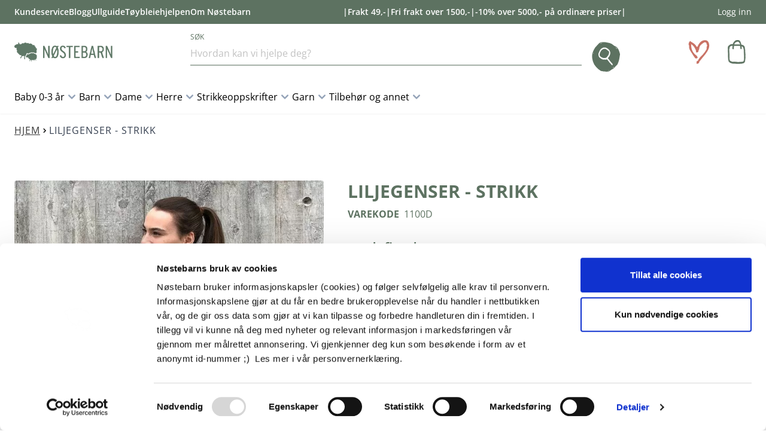

--- FILE ---
content_type: text/html; charset=UTF-8
request_url: https://nostebarn.no/strikkeoppskrift-liljegenser-dame
body_size: 89893
content:
<!doctype html>
<html lang="nb">
<head prefix="og: http://ogp.me/ns# fb: http://ogp.me/ns/fb# product: http://ogp.me/ns/product#">
    <meta charset="utf-8"/>
<meta name="title" content="Liljegenser - Strikkeoppskrift | Nøstebarn"/>
<meta name="description" content="Liljegenser - Strikkeoppskrift"/>
<meta name="robots" content="INDEX,FOLLOW"/>
<meta name="viewport" content="width=device-width, initial-scale=1"/>
<title>Liljegenser - Strikkeoppskrift | Nøstebarn</title>
<link  rel="stylesheet" type="text/css"  media="all" href="https://nostebarn.no/static/version1767622198/frontend/Nostebarn/Hyva/nb_NO/Anowave_Ec/css/ec.css" />
<link  rel="stylesheet" type="text/css"  media="all" href="https://nostebarn.no/static/version1767622198/frontend/Nostebarn/Hyva/nb_NO/css/styles.css" />
<link  rel="stylesheet" type="text/css"  media="all" href="https://nostebarn.no/static/version1767622198/frontend/Nostebarn/Hyva/nb_NO/Klarna_Keb/css/button.css" />
<link  rel="stylesheet" type="text/css"  media="all" href="https://nostebarn.no/static/version1767622198/frontend/Nostebarn/Hyva/nb_NO/Magezon_Core/css/styles.css" />
<link  rel="stylesheet" type="text/css"  media="all" href="https://nostebarn.no/static/version1767622198/frontend/Nostebarn/Hyva/nb_NO/Vipps_Payment/css/vipps_styles.css" />
<link  rel="stylesheet" type="text/css"  media="all" href="https://nostebarn.no/static/version1767622198/frontend/Nostebarn/Hyva/nb_NO/Trollweb_ProductLabels/css/labels.css" />
<link  rel="stylesheet" type="text/css"  media="all" href="https://nostebarn.no/static/version1767622198/frontend/Nostebarn/Hyva/nb_NO/Mollie_Payment/css/styles.css" />
<link  rel="stylesheet" type="text/css"  rel="stylesheet" type="text/css" href="https://widget.postenlabs.no/assets/PostenWidget.css" />
<script  type="text/javascript"  src="https://nostebarn.no/static/version1767622198/frontend/Nostebarn/Hyva/nb_NO/Smile_ElasticsuiteTracker/js/tracking.js"></script>
<link  rel="canonical" href="https://nostebarn.no/strikkeoppskrift-liljegenser-dame" />
<link  rel="icon" type="image/x-icon" href="https://cdn-media.noste.no/media/favicon/stores/5/Sau.png" />
<link  rel="shortcut icon" type="image/x-icon" href="https://cdn-media.noste.no/media/favicon/stores/5/Sau.png" />
<!--5affb0b03a5632280127154a47d500df-->
<style>
@media only screen and (max-width: 767px){
     .simple-product .product-info-price {
           display: block;
     }

     .simple-product .product-info-main .price-box {align-items: flex-start; margin: 0 0 15px;}
     .simple-product .product-info-main .product-info-stock-sku {top:0}
}
</style>








































            <script data-ommit="true">var AEC = (function(){return {add: function(context, dataLayer){let element = context, qty = 1, variants = [], variant = [], variant_attribute_option = [], items = [];document.querySelectorAll('input[name=qty]:checked, [name=qty]').forEach(element => {qty = element.value;});qty = Math.abs(qty);if (isNaN(qty)){qty = 1;}if ('undefined' !== typeof jQuery){var form = jQuery(context).closest('form');if (form.length){if (!form.valid()){return true;}}}if (!AEC.gtm()){if (element.dataset.click){AEC.Time.track(dataLayer, AEC.Const.TIMING_CATEGORY_ADD_TO_CART, element.dataset.name, element.dataset.category);eval(element.dataset.click);}return true;}if(element.dataset.configurable){document.querySelectorAll('[name^="super_attribute"]').forEach(attribute => {if (attribute.matches('select')){var name = attribute.getAttribute('name'), id = name.substring(name.indexOf('[') + 1, name.lastIndexOf(']'));if (attribute.selectedIndex){var option = attribute.options[attribute.selectedIndex];if (option){variants.push({id: id,option: option.label,text: option.text});}}}if (attribute.matches('input') && -1 != attribute.type.indexOf('radio')){if (attribute.parentNode.classList.contains('swatch-option-selected') || attribute.checked){Object.entries(AEC.SUPER).forEach(([key, super_attribute]) => {if (-1 != attribute.name.indexOf("super_attribute[" + super_attribute.id + "]")){let variant = {id: super_attribute.id,text:super_attribute.label,option: attribute.value};variants.push(variant);}});}}});/** * Colour Swatch support */if (!variants.length){Object.entries(AEC.SUPER).forEach(([key, attribute]) => {var swatch = document.querySelectorAll('div[attribute-code="' + attribute.code + '"], div[data-attribute-code="' + attribute.code + '"]');swatch.forEach(element => {let variant = {id: attribute.id,text:'',option: null};var select = element.querySelector('select');if (select){if (select.selectedIndex){var option = select.options[select.selectedIndex];if (option){variant.text = option.text;variant.option = option.value;}}}else {var span = element.querySelector('span.swatch-attribute-selected-option');if (span){variant.text = span.innerHTML;variant.option = span.parentNode.dataset.optionSelected;}}variants.push(variant);});});}if (!variants.length){AEC.EventDispatcher.trigger('ec.variants', variants);}var SUPER_SELECTED = [];for (i = 0, l = variants.length; i < l; i++){for (a = 0, b = AEC.SUPER.length; a < b; a++){if (AEC.SUPER[a].id == variants[i].id){var text = variants[i].text;if (AEC.useDefaultValues){AEC.SUPER[a].options.forEach(option => {if (parseInt(option.value_index) == parseInt(variants[i].option)){if (option.hasOwnProperty('admin_label')){text = option.admin_label;}else if (option.hasOwnProperty('store_label')){text = option.store_label;}}});}variant.push([AEC.SUPER[a].label,text].join(AEC.Const.VARIANT_DELIMITER_ATT));let tier_price = Number.parseFloat(element.dataset.price).toFixed(2);Object.entries(AEC.CONFIGURABLE_SIMPLES).forEach(([key, simple]) => {    if (simple.hasOwnProperty('configurations'))    {    Object.entries(simple.configurations).forEach(([key, configuration]) => {if (configuration.label === variants[i].option){let prices = [];Object.entries(simple.price_tier).forEach(([key, tier]) => {if (parseInt(qty) >= parseInt(tier.price_qty)){prices.push(Number.parseFloat(tier.price));}});if (prices.length){tier_price = prices.sort(function(a,b) { return a < b; }).pop();}}});    }});variant_attribute_option.push({attribute: variants[i].id,option: variants[i].option,price:tier_price});}}}if (!variant.length){if (element.dataset.click){AEC.Time.track(dataLayer, AEC.Const.TIMING_CATEGORY_ADD_TO_CART, element.dataset.name, element.dataset.category);eval(element.dataset.click);}return true;}}if (element.dataset.grouped){for (u = 0, y = window.G.length; u < y; u++){let field = document.querySelector('[name="super_group[' + window.G[u].id + ']"]');if (field){(qty => {if (qty){let item = {'item_name': window.G[u].name,'item_id':     window.G[u].sku,'price': window.G[u].price,'category': window.G[u].category,'item_brand':window.G[u].brand,'quantity': qty};Object.assign(item, item, AEC.GA4.transformCategories(element.dataset.category));items.push(item);}})(Math.abs(field.value));}}}else{let price = Number.parseFloat(element.dataset.price);if (element.dataset.hasOwnProperty('selection')){let selection = parseInt(element.dataset.selection);Object.entries(AEC.CONFIGURABLE_SIMPLES).forEach(([key, simple]) => {if (key == selection){if (simple.hasOwnProperty('price_tier')){Object.entries(simple.configurations).forEach(([key, configuration]) => {let prices = [];Object.entries(simple.price_tier).forEach(([key, tier]) => {if (parseInt(qty) >= parseInt(tier.price_qty)){prices.push(Number.parseFloat(tier.price));}});if (prices.length){price = prices.sort(function(a,b) { return a < b; }).pop();}});}}});}let item = {'item_name': element.dataset.name,'item_id':     1 === parseInt(element.dataset.useSimple) ? element.dataset.simpleId : element.dataset.id,'price': price,'item_brand':element.dataset.brand,'item_variant':variant.join(AEC.Const.VARIANT_DELIMITER),'variants':variants,'category':element.dataset.category,'quantity': qty,'currency':AEC.currencyCode,'index': 0};Object.assign(item, item, AEC.GA4.transformCategories(element.dataset.category));items.push(item);}let value_combined = 0;for (i = 0, l = items.length; i < l; i++){value_combined += (Number.parseFloat(items[i].price) * Number.parseInt(items[i].quantity));(function(item){Object.entries(AEC.parseJSON(element.dataset.attributes)).forEach(([key, value]) => {item[key] = value;});let options = [];Object.entries(AEC.parseJSON(element.dataset.options)).forEach(([key, name]) => {let option = document.querySelector('[name="options[' + key + ']"]'), value = null;switch(true){case option instanceof HTMLInputElement: case option instanceof HTMLTextAreaElement: value = option.value;break;case option instanceof HTMLSelectElement: value = option.options[option.selectedIndex].text;break;}if (value){options.push({ name: name, value: value });}});if (options.length){item['options'] = options;}})(items[i]);}var data = {'event':'add_to_cart','eventLabel': element.dataset.name,'ecommerce': {'currency': AEC.currencyCode,'value':value_combined,'item_list_id': element.dataset.list,'item_list_name': element.dataset.list,'items': items,'options': variant_attribute_option},'currentStore': element.dataset.store};if (AEC.useDefaultValues){data['currentStore'] = AEC.storeName;}/** * Notify listeners */this.EventDispatcher.trigger('ec.add.data', data);/** * Track event */AEC.CookieConsent.queue(() => {AEC.Cookie.add(data).push(dataLayer);}).process();/** * Save backreference */if (AEC.localStorage){(function(items){for (var i = 0, l = items.length; i < l; i++){AEC.Storage.reference().set({id: items[i].item_id,category: items[i].category});}})(items);}/** * Track time  */AEC.Time.track(dataLayer, AEC.Const.TIMING_CATEGORY_ADD_TO_CART, element.dataset.name, element.dataset.category);if (AEC.facebook){if ("undefined" !== typeof fbq){(function(product, items, fbq){var content_ids = [], price = 0;for (i = 0, l = items.length; i < l; i++){content_ids.push(items[i].item_id);price += parseFloat(items[i].price);}(function(callback){if (AEC.Const.COOKIE_DIRECTIVE){AEC.CookieConsent.queue(callback).process();}else {callback.apply(window,[]);}})((function(product, content_ids, price){return function(){if ('undefined' === typeof variants){variants = [];}fbq('track', 'AddToCart', {content_name: product,content_ids: content_ids,content_type: !variants.length ? 'product' : 'product_group',value: price,currency: AEC.currencyCode}, { eventID: AEC.UUID.generate({ event: 'AddToCart'})});};})(product, content_ids, price));})(element.dataset.name, items, fbq);}}if (element.dataset.click){eval(element.dataset.click);}return true;},addSwatch: function(context,dataLayer){var element = context;if (window.jQuery) {  jQuery(document).on('ajax:addToCart', function(){var attributes = [];Object.entries(AEC.parseJSON(element.dataset.swatch)).forEach(([key, value]) => {attributes.push(value);});var option = document.querySelector('.swatch-option.selected');if (!option){return true;}var variant = [[attributes[0].attribute_label, option.getAttribute('aria-label')].join(AEC.Const.VARIANT_DELIMITER_ATT)].join(AEC.Const.VARIANT_DELIMITER);let items = [];let item =  {'item_name': element.dataset.name,'item_id':     element.dataset.id,'price': element.dataset.price,'category': element.dataset.category,'item_brand':element.dataset.brand,'item_variant':variant,'item_list_name': element.dataset.list,'item_list_id': element.dataset.list,'quantity': 1,'index':element.dataset.position};Object.assign(item, item, AEC.GA4.transformCategories(element.dataset.category));/** * Track event */AEC.Cookie.add({'event': 'add_to_cart','currency':AEC.currencyCode,'eventLabel': element.dataset.name,'item_list_id': element.dataset.list,'item_list_name': element.dataset.list,'ecommerce': {'items': [item]},'currentStore': element.dataset.store}).push(dataLayer);/** * Track time  */AEC.Time.track(dataLayer, AEC.Const.TIMING_CATEGORY_ADD_TO_CART, element.dataset.name, element.dataset.category);});}return true;},click: function(context,dataLayer){var element = context;if (!AEC.gtm()){AEC.Time.track(dataLayer, AEC.Const.TIMING_CATEGORY_PRODUCT_CLICK, element.dataset.name, element.dataset.category);return true;}var item = {'item_name': element.dataset.name,'item_id': element.dataset.id,'price': element.dataset.price,'item_brand':element.dataset.brand,'quantity': element.dataset.quantity,'index':element.dataset.position,'category':element.dataset.category,'currency':AEC.currencyCode};Object.entries(AEC.parseJSON(element.dataset.attributes)).forEach(([key, value]) => {item[key] = value;});Object.assign(item, item, AEC.GA4.augmentCategories(item));var data = {'event': 'select_item','eventLabel': element.dataset.name,'item_list_id': element.dataset.list, 'item_list_name': element.dataset.list,'ecommerce': {'items': [item]},         'currentStore': element.dataset.store};/** * Push data */AEC.CookieConsent.queue(() => {AEC.Cookie.click(data).push(dataLayer);}).process();/** * Track time  */AEC.Time.track(dataLayer, AEC.Const.TIMING_CATEGORY_PRODUCT_CLICK, element.dataset.name, element.dataset.category);if (element.dataset.click){eval(element.dataset.click);}return true;},remove: function(context, dataLayer){var element = context;if (!AEC.gtm()){AEC.Time.track(dataLayer, AEC.Const.TIMING_CATEGORY_REMOVE_FROM_CART, element.dataset.name, element.dataset.category);}var item = {'item_name': element.dataset.name,'item_id': element.dataset.id,'price': element.dataset.price,'category': element.dataset.category,'item_brand':element.dataset.brand,'quantity': element.dataset.quantity,'currency': AEC.currencyCode};Object.entries(AEC.parseJSON(element.dataset.attributes)).forEach(([key, value]) => {item[key] = value;});Object.assign(item, item, AEC.GA4.augmentCategories(item));var data = {'event': 'remove_from_cart','eventLabel': element.dataset.name,'ecommerce': {'item_list_id':  element.dataset.list,'item_list_name':  element.dataset.list,'items': [item]}};AEC.EventDispatcher.trigger('ec.remove.data', data);if (AEC.Message.confirm){require(['Magento_Ui/js/modal/confirm'], function(confirmation) {    confirmation(    {        title: AEC.Message.confirmRemoveTitle,        content: AEC.Message.confirmRemove,        actions:         {            confirm: function()            {            /** * Track event */AEC.Cookie.remove(data).push(dataLayer);/** * Track time  */AEC.Time.track(dataLayer, AEC.Const.TIMING_CATEGORY_REMOVE_FROM_CART, element.dataset.name);/** * Execute standard data-post */(params => {let form = document.createElement("form");                form.setAttribute('method', 'post');                form.setAttribute('action', params.action);                                let formKey = jQuery.cookie('form_key');                                if (formKey)                {                params.data['form_key'] = formKey;                }                                Object.entries(params.data).forEach(([name, value]) => {let input = document.createElement('input');input.setAttribute('type', 'text');input.setAttribute('name',  name);input.setAttribute('value', value);form.append(input);});                                document.querySelector("body").appendChild(form);                                form.submit();})(AEC.parseJSON(element.dataset.postAction));            },            cancel: function()            {            return false;            },            always: function()            {            return false;            }        }    });});}else {/** * Track event */AEC.Cookie.remove(data).push(dataLayer);/** * Track time  */AEC.Time.track(dataLayer, AEC.Const.TIMING_CATEGORY_REMOVE_FROM_CART, element.dataset.name);}return false;},wishlist: function(context, dataLayer){var element = context;if (!AEC.gtm()){/** * Track time  */AEC.Time.track(dataLayer, AEC.Const.TIMING_CATEGORY_PRODUCT_WISHLIST, element.dataset.name,'Wishlist');return true;}let attributes = JSON.parse(element.dataset.eventAttributes);/** * Track event */AEC.Cookie.wishlist({event: element.dataset.event,eventLabel: element.dataset.eventLabel,ecommerce: {items: attributes.items}}).push(dataLayer);return true;},wishlistRemove: function(context, dataLayer){var element = context;if (!AEC.gtm()){/** * Track time  */AEC.Time.track(dataLayer, AEC.Const.TIMING_CATEGORY_PRODUCT_WISHLIST, element.dataset.name,'Wishlist');return true;}let attributes = JSON.parse(element.dataset.eventAttributes);/** * Track event */AEC.Cookie.wishlistRemove({event: element.dataset.event,eventLabel: element.dataset.eventLabel,ecommerce: {items: attributes.items}}).push(dataLayer);return true;},compare: function(context, dataLayer){var element = context;if (!AEC.gtm()){/** * Track time  */AEC.Time.track(dataLayer, AEC.Const.TIMING_CATEGORY_PRODUCT_COMPARE, element.dataset.name,'Compare');return true;}let attributes = JSON.parse(element.dataset.eventAttributes);AEC.Cookie.compare({event: element.dataset.event,eventLabel: element.dataset.eventLabel,ecommerce: {items: attributes.items}}).push(dataLayer);return true;},Bind: (function(){return {apply: function(parameters){/** * Merge persistent storage */AEC.Persist.merge();/** * Push private data */AEC.Cookie.pushPrivate();document.addEventListener('DOMContentLoaded',() => {document.body.addEventListener('catalogCategoryAddToCartRedirect', () => {dataLayer.push({event: AEC.Const.CATALOG_CATEGORY_ADD_TO_CART_REDIRECT_EVENT});});});if (parameters){if (parameters.performance){if (window.performance){window.onload = function(){setTimeout(function(){    var time = performance.timing.loadEventEnd - performance.timing.responseEnd;        var timePayload =     {    'event':'performance',    'performance':    {    'timingCategory':'Load times',    'timingVar':'load',    'timingValue': (time % 60000)    }    };        switch(window.google_tag_params.ecomm_pagetype)    {    case 'home':        timePayload.performance.timingLabel = 'Home';        AEC.CookieConsent.queue(() =>             {            dataLayer.push(timePayload);            }).process();        break;    case 'product':        timePayload.performance.timingLabel = 'Product';        AEC.CookieConsent.queue(() =>             {            dataLayer.push(timePayload);            }).process();        break;        case 'category':        timePayload.performance.timingLabel = 'Category';        AEC.CookieConsent.queue(() =>             {            dataLayer.push(timePayload);            }).process();        break;    }    }, 0);};}}}return this;}};})(),Time: (function(){var T = {event: 'trackTime',timingCategory:'',timingVar:'',timingValue:-1,timingLabel:''};var time = new Date().getTime();return {track: function(dataLayer, category, variable, label){T.timingValue = (new Date().getTime()) - time;if (category){T.timingCategory = category;}if (variable){T.timingVar = variable;}if (label){T.timingLabel = label;}(function(callback){if (AEC.Const.COOKIE_DIRECTIVE){AEC.CookieConsent.queue(callback).process();}else {callback.apply(window,[]);}})((function(dataLayer, T){return function(){dataLayer.push(T);};})(dataLayer, T));},trackContinue: function(dataLayer, category, variable, label){this.track(dataLayer, category, variable, label);time = new Date().getTime();}};})(),Persist:(function(){var DATA_KEY = 'persist'; var proto = 'undefined' != typeof Storage ? {push: function(key, entity){/** * Get data */var data = this.data();/** * Push data */data[key] = entity;/** * Save to local storage */localStorage.setItem(DATA_KEY, JSON.stringify(data));return this;},data: function(){var data = localStorage.getItem(DATA_KEY);if (null !== data){return JSON.parse(data);}return {};},merge: function(){var data = this.data();var push = {persist: {}};for (var i in data){push.persist[i] = data[i];}dataLayer.push(push);return this;},clear: function(){/** * Reset private local storage */localStorage.setItem(DATA_KEY,JSON.stringify({}));return this;}} : {push: function(){}, merge: function(){},clear: function(){}};/** * Constants */proto.CONST_KEY_PROMOTION = 'persist_promotion';return proto;})(),Checkout: (function(){return {init: false,data: {},tracked: {},getData: function(){return this.data;},getPayload: function(){if (this.data && this.data.hasOwnProperty('payload')){return this.data.payload;}return {error: 'Missing checkout payload data'};},step: function(previous, current, currentCode){if (!this.init){return this.fail('Step tracking requires a checkout page.');}if (this.data && this.data.hasOwnProperty('ecommerce')){this.data.ecommerce['step'] = ++current;/** * Notify listeners */AEC.EventDispatcher.trigger('ec.checkout.step.data', this.data);/** * Track checkout step */AEC.Cookie.checkout(this.data).push(dataLayer);}return this;},stepOption: function(step, option){if (!option){return this;}if (!this.init){return this.fail('Step option tracking requires a checkout page.');}if (!option.toString().length){return this;}var data = {    'event': 'checkoutOption',    'ecommerce':     {    'checkout_option':     {    'actionField':     {    'step': step,    'option': option    }    }    }        };/** * Notify listeners */AEC.EventDispatcher.trigger('ec.checkout.step.option.data', data);/** * Track checkout option */AEC.CookieConsent.queue(() => {AEC.Cookie.checkoutOption(data).push(dataLayer);}).process();return this;},fail: function(message){console.log(message);return this;}};})(),Cookie: (function(){return {data: null,privateData: null,reset: function(){if (AEC.reset){dataLayer.push({ ecommerce: null });}return dataLayer;},push: function(dataLayer, consent){consent = typeof consent !== 'undefined' ? consent : true;if (this.data){if (consent){this.reset().push(this.data);}else {this.reset().push(this.data);}/** * Reset data to prevent further push */this.data = null;}return this;},pushPrivate: function(){var data = this.getPrivateData();if (data){dataLayer.push({privateData: data});}return this;},augment: function(products){/** * Parse data & apply local reference */var reference = AEC.Storage.reference().get();if (reference){for (var i = 0, l = products.length; i < l; i++){for (var a = 0, b = reference.length; a < b; a++){if (products[i].item_id.toString().toLowerCase() === reference[a].id.toString().toLowerCase()){products[i].category = reference[a].category;}}}}return products;},click: function(data){AEC.EventDispatcher.trigger('ec.cookie.click.data', data);this.data = data;return this;},add: function(data){AEC.EventDispatcher.trigger('ec.cookie.add.data', data);this.data = data;return this;},remove: function(data){AEC.EventDispatcher.trigger('ec.cookie.remove.item.data', data);this.data = data;if (AEC.localStorage){this.data.ecommerce.items = this.augment(this.data.ecommerce.items);}return this;},compare: function(data){AEC.EventDispatcher.trigger('ec.cookie.compare.data', data);this.data = data;return this;},wishlist: function(data){AEC.EventDispatcher.trigger('ec.cookie.wishlist.data', data);this.data = data;return this;},wishlistRemove: function(data){AEC.EventDispatcher.trigger('ec.cookie.wishlist.remove.data', data);this.data = data;return this;},update: function(data){AEC.EventDispatcher.trigger('ec.cookie.update.item.data', data);this.data = data;return this;},visitor: function(data){AEC.EventDispatcher.trigger('ec.cookie.visitor.data', data);this.data = (function(data, privateData){if (privateData){if (privateData.hasOwnProperty('visitor')){data.visitorId    = privateData.visitor.visitorId;data.visitorLoginState = privateData.visitor.visitorLoginState;}}return data;})(data, AEC.Cookie.getPrivateData());return this;},detail: function(data){AEC.EventDispatcher.trigger('ec.cookie.detail.data', data);this.data = data;return this;},purchase: function(data){AEC.EventDispatcher.trigger('ec.cookie.purchase.data', data);this.data = data;if (AEC.localStorage){this.data.ecommerce.purchase.items = this.augment(this.data.ecommerce.purchase.items);}return this;},impressions: function(data){AEC.EventDispatcher.trigger('ec.cookie.impression.data', data);this.data = data;return this;},checkout: function(data){AEC.EventDispatcher.trigger('ec.cookie.checkout.step.data', data);this.data = data;if (AEC.localStorage){this.data.ecommerce.items = this.augment(this.data.ecommerce.items);}return this;},checkoutOption: function(data){AEC.EventDispatcher.trigger('ec.cookie.checkout.step.option.data', data);this.data = data;return this;},promotion: function(data){AEC.EventDispatcher.trigger('ec.cookie.promotion.data', data);this.data = data;return this;},promotionClick: function(data, element){AEC.EventDispatcher.trigger('ec.cookie.promotion.click', data,    {element: element   });this.data = data;return this;},remarketing: function(data){AEC.EventDispatcher.trigger('ec.cookie.remarketing.data', data);this.data = data;return this;},getPrivateData: function(){if (!this.privateData){var cookie = this.get('privateData');if (cookie){this.privateData = this.parse(cookie);}}return this.privateData;},set: function(name, value, days){if (!days){days = 30;} let date = new Date();                        date.setTime(date.getTime() + (days * 24 * 60 * 60 * 1000));                    document.cookie = name + "=" + value + "; expires=" + date.toGMTString() + "; path=/";                return this;},get: function(name){var start = document.cookie.indexOf(name + "="), len = start + name.length + 1;if ((!start) && (name != document.cookie.substring(0, name.length))) {    return null;}if (start == -1) {return null;}var end = document.cookie.indexOf(String.fromCharCode(59), len);if (end == -1) {end = document.cookie.length;}return decodeURIComponent(document.cookie.substring(len, end));},unset: function(name) {                   document.cookie = name + "=" + "; path=/; expires=" + (new Date(0)).toUTCString();                                return this;            },parse: function(json){var json = decodeURIComponent(json.replace(/\+/g, ' '));                return JSON.parse(json);}};})(),CookieConsent: (function(){return {chain: {},endpoints:{},cookies: {},nonce: {},widget: {display: false,color: 'rgba(0,0,0,1)',colorEnd: 'rgba(0,0,0,1)'},queue: function(callback, event){event = typeof event !== 'undefined' ? event : AEC.Const.COOKIE_DIRECTIVE_CONSENT_GRANTED_EVENT;if (!this.chain.hasOwnProperty(event)){this.chain[event] = [];}this.chain[event].push(callback);return this;},dispatch: function(consent){/** * Essential cookies */AEC.Const.COOKIE_DIRECTIVE_CONSENT_GRANTED = true;/** * Push consent to dataLayer */dataLayer.push(consent);return this.process(consent.event);},process: function(event){event = typeof event !== 'undefined' ? event : AEC.Const.COOKIE_DIRECTIVE_CONSENT_GRANTED_EVENT;if (this.getConsent(event)){this.dequeue(event);}else if (AEC.Const.COOKIE_DIRECTIVE_OVERRIDE_DECLINE){this.dequeue(event);}return this;},dequeue: function(event){if (this.chain.hasOwnProperty(event)){for (a = 0, b = this.chain[event].length; a < b; a++){this.chain[event][a].apply(this,[]);}this.chain[event] = [];}return this;},getConsent: function(event){return !AEC.Const.COOKIE_DIRECTIVE ? true : 1 == AEC.Cookie.get(event);},acceptGoogleConsent: function(segments){if ('function' === typeof gtag){const consentMode = true === AEC.Const.COOKIE_DIRECTIVE_SEGMENT_MODE ? {ad_storage: -1 !== segments.indexOf('cookieConsentMarketingGranted')? 'granted' : 'denied',security_storage:-1 !== segments.indexOf('cookieConsentGranted')? 'granted' : 'denied',functionality_storage:-1 !== segments.indexOf('cookieConsentGranted')   ? 'granted' : 'denied',personalization_storage:-1 !== segments.indexOf('cookieConsentPreferencesGranted') ? 'granted' : 'denied',analytics_storage:-1 !== segments.indexOf('cookieConsentAnalyticsGranted')? 'granted' : 'denied',ad_user_data:    -1 !== segments.indexOf('cookieConsentUserdata')? 'granted' : 'denied',ad_personalization:    -1 !== segments.indexOf('cookieConsentPersonalization')? 'granted' : 'denied'} : {ad_storage: 'granted',security_storage:'granted',functionality_storage:'granted',personalization_storage:'granted',analytics_storage:'granted',ad_user_data:'granted',ad_personalization:'granted'};/** * Update consent */gtag('consent','update',consentMode);/** * Update localStorage */        localStorage.setItem('consentMode', JSON.stringify(consentMode));                /**         * Dispatch custom event         */        window.dispatchEvent(new CustomEvent("consent_accept", { detail: { consentMode: consentMode, segments: segments } }));}return this;},acceptConsent: function(event){return this.dispatch({ event:event });},declineConsent: function(event){return this.dispatch({ event:event });},declineGoogleConsent: function(){if ('function' === typeof gtag){const consentMode = {ad_storage: 'denied',security_storage:'denied',functionality_storage:'denied',personalization_storage:'denied',analytics_storage:'denied',ad_user_data:'denied',ad_personalization:'denied'};/** * Update consent */gtag('consent','update',consentMode);/** * Update localStorage */        localStorage.setItem('consentMode', JSON.stringify(consentMode));        /**         * Dispatch custom event         */        window.dispatchEvent(new CustomEvent("consent_decline",{ detail: { consentMode: consentMode } }));}return this;},setEndpoints: function(endpoints){this.endpoints = endpoints;return this;},getConsentDialog: function(dataLayer){var endpoints = this.endpoints;if (1 == AEC.Cookie.get(AEC.Const.COOKIE_DIRECTIVE_CONSENT_DECLINE_EVENT)){AEC.CookieConsent.declineGoogleConsent([AEC.Const.COOKIE_DIRECTIVE_CONSENT_DECLINE_EVEN]).getWidget();return true;}if (1 != AEC.Cookie.get(AEC.Const.COOKIE_DIRECTIVE_CONSENT_GRANTED_EVENT)){this.renderConsentDialog(dataLayer);}else {if (AEC.Const.COOKIE_DIRECTIVE_SEGMENT_MODE){(segments => {let grant = [];for (i = 0, l = segments.length; i < l;i++){if (1 == AEC.Cookie.get(segments[i])){AEC.CookieConsent.acceptConsent(segments[i]);grant.push(segments[i]);}}AEC.CookieConsent.acceptGoogleConsent(grant).getWidget();})(AEC.Const.COOKIE_DIRECTIVE_SEGMENT_MODE_EVENTS);}else {AEC.CookieConsent.acceptConsent(AEC.Const.COOKIE_DIRECTIVE_CONSENT_GRANTED_EVENT).getWidget();}}},closeConsentDialog: function(directive){directive.remove();this.getWidget();return this;},renderConsentDialog: function(dataLayer){let template = document.querySelector('template[data-consent]');(endpoints => {var directive = (body => {body.insertAdjacentHTML('beforeend', template.innerHTML);return body.lastElementChild;})(document.body);let uuid = AEC.Cookie.get('cookieUuid');if (uuid){directive.querySelector('[data-consent-uuid').innerHTML = uuid;}let check_default = Number(directive.dataset.check);directive.querySelectorAll('input[type=checkbox][data-consent]').forEach(checkbox => {checkbox.checked = AEC.CookieConsent.getConsent(checkbox.dataset.consent) ? true : (!uuid && check_default ? true : false);});directive.querySelector('[data-consent-uuid-wrapper]').style.display = uuid ? 'block' : 'none';(directive => {let listener = event => {if (event.key === 'Escape')         {        AEC.CookieConsent.closeConsentDialog(directive).acquireProxyCookies();        }};document.addEventListener('keydown', event => {listener(event);document.removeEventListener('keydown', listener);});})(directive);directive.querySelectorAll('a.customize').forEach(element => {let customize = directive.querySelector('.ec-gtm-cookie-directive-customize');element.addEventListener('click', event => {if ('block' === customize.style.display){directive.querySelector('a.action.accept').style.display = 'none';customize.style.display = 'none';}else {directive.querySelector('a.action.accept').style.display = 'block';customize.style.display = 'block';}event.target.innerHTML = 'block' === customize.style.display ? event.target.dataset.hide : event.target.dataset.show;});});directive.querySelectorAll('a.ec-gtm-cookie-directive-note-toggle').forEach(element => {element.addEventListener('click', event => {if ('block' === event.target.nextElementSibling.style.display){event.target.nextElementSibling.style.display = 'none';}else {directive.querySelectorAll('.ec-gtm-cookie-directive-note').forEach(note => {note.previousElementSibling.innerHTML = note.previousElementSibling.dataset.show;note.style.display = 'none';});event.target.nextElementSibling.style.display = 'block';}event.target.innerHTML = 'block' === event.target.nextElementSibling.style.display ? event.target.dataset.hide : event.target.dataset.show;});});directive.querySelectorAll('a.accept').forEach(element => {element.addEventListener('click', event => {event.target.text = event.target.dataset.confirm;var grant = [...directive.querySelectorAll('[name="cookie[]"]:checked')].map(element => { return element.value });grant.unshift('cookieConsentGranted');AEC.CookieConsent.acceptGoogleConsent(grant);AEC.Request.post(endpoints.cookie, { cookie: grant }, response => {Object.keys(response).forEach(event => {AEC.CookieConsent.acceptConsent(event);});AEC.CookieConsent.closeConsentDialog(directive).acquireProxyCookies();});});});directive.querySelectorAll('a.accept-all').forEach(element => {element.addEventListener('click', event => {event.target.text = event.target.dataset.confirm;[...directive.querySelectorAll('[name="cookie[]"]')].forEach(element => {element.checked = true;});var grant = [...directive.querySelectorAll('[name="cookie[]"]:checked')].map(element => { return element.value });grant.unshift('cookieConsentGranted');AEC.CookieConsent.acceptGoogleConsent(grant);AEC.Request.post(endpoints.cookie, { cookie: grant }, response => {Object.keys(response).forEach(event => {AEC.CookieConsent.acceptConsent(event);});AEC.CookieConsent.closeConsentDialog(directive).acquireProxyCookies();});});});directive.querySelectorAll('a.decline').forEach(element => {element.addEventListener('click', event => {[...directive.querySelectorAll('[name="cookie[]"]')].forEach(element => {element.checked = false;});AEC.CookieConsent.declineGoogleConsent();AEC.Request.post(endpoints.cookie, { decline: true }, response => {Object.keys(response).forEach(event => {AEC.CookieConsent.declineConsent(event);});AEC.CookieConsent.closeConsentDialog(directive).acquireProxyCookies();});});});directive.querySelectorAll('a.close').forEach(element => {element.style.display = AEC.Const.COOKIE_DIRECTIVE_CONSENT_GRANTED ? 'block' : 'none';element.addEventListener('click', event => {AEC.CookieConsent.closeConsentDialog(directive).acquireProxyCookies();});});})(this.endpoints);return this;},acquireProxyCookies: function(){const acquire = localStorage.getItem("acquire");if (!acquire){document.cookie.split(';').map(e => e.trim()).forEach(cookie => {let name = cookie.substr(0, cookie.indexOf('='));if (!this.cookies.hasOwnProperty(name)){this.cookies[name] = true;}});AEC.Request.post(this.endpoints.cookieConsent, { cookies: this.cookies }, response => {return true;});localStorage.setItem("acquire", true);}return this;},setProxy: function(){if (true){let cookieDesc = Object.getOwnPropertyDescriptor(Document.prototype, 'cookie') || Object.getOwnPropertyDescriptor(HTMLDocument.prototype, 'cookie');     function checkStorage()     {    return [].concat.apply([], []);    }        window.addEventListener('captured_cookie', event =>     {    this.cookies[event.detail.cookie.name] = event.detail.cookie.value;    });        if (cookieDesc && cookieDesc.configurable)     {        Object.defineProperty(document, 'cookie',         {            get: function()             {                return cookieDesc.get.call(document);            },            set: function(val)             {                var c = val.split('=')[0];                                if (val[0] === '!')                 {                    cookieDesc.set.call(document, val.slice(1));                }                 else if (-1 == checkStorage().indexOf(c))                 {                    cookieDesc.set.call(document, val);                                        window.dispatchEvent(new CustomEvent("captured_cookie",{ detail: { cookie: { name: c, value: val } }}));                }                 else                 {                    blocked.push(val);                }            }        });    }}        return this;},setNonce: function(nonce){this.nonce = nonce;return this;},setWidget: function(options){    (() =>     {    let block = {};        let materialize = (script, nonce) =>     {    let tag = document.createElement('script');          tag.type = "text/javascript";    tag.innerHTML = script.innerHTML;        if (script.getAttribute('src'))    {    tag.src = script.src;    }        tag.setAttribute('nonce', nonce);          script.parentNode.appendChild(tag);    script.parentNode.removeChild(script);    };    let pickup = event =>     {    document.querySelectorAll('script[data-consent]').forEach(script =>     {    let segment = script.dataset.segment;        if (-1 != event.detail.segments.indexOf(segment)){    delete script.dataset.consent;    delete script.dataset.segment;    materialize(script, this.nonce);}    });    };        window.addEventListener('consent_accept', event =>     {    pickup(event);        (e =>     {    window.addEventListener('load', event =>     {    pickup(e);    });        })(event);    });    })();    this.widget = {...this.widget, ...options };return this;},getWidget: function(){if (this.widget.display){let svg = (node => {return (text => {let styles = {position: 'fixed', bottom: '10px', left: '10px','z-index': '9999', cursor: 'pointer' };let style = Object.entries(styles).map(([key, value]) => {return [key,value].join(':');});let svg = node('svg', { id: 'consentWidget', width:50, height: 50, style: style.join(';') });let gradient = node('linearGradient', { id: 'gradient', gradientTransform: 'rotate(90)'});let filter = node('filter', { id: 'shadow' });[node('feDropShadow', { dx: '0',   dy: '0',  stdDeviation: '0.7','flood-opacity': 0.5 }),].forEach(element => {filter.appendChild(element);});            let count = parseInt(text);[node('stop', { offset: '0%',   'stop-color': this.widget.color }),node('stop', { offset: '100%', 'stop-color': this.widget.colorEnd })].forEach(element => {gradient.appendChild(element);});if (0){svg.appendChild(filter);}svg.appendChild(gradient);let transform = 'scale(1.5 1.5) translate(1 10)';[node('path', { id: 'a', d: 'M22.6004 0H7.40039C3.50039 0 0.400391 3.1 0.400391 7C0.400391 10.9 3.50039 14 7.40039 14H22.6004C26.5004 14 29.6004 10.9 29.6004 7C29.6004 3.1 26.4004 0 22.6004 0ZM1.60039 7C1.60039 3.8 4.20039 1.2 7.40039 1.2H17.3004L14.2004 12.8H7.40039C4.20039 12.8 1.60039 10.2 1.60039 7Z', filter: 'url(#shadow)', fill: 'url(#gradient)', transform: transform }),node('path', { id: 'b', d: 'M24.6012 4.0001C24.8012 4.2001 24.8012 4.6001 24.6012 4.8001L22.5012 7.0001L24.7012 9.2001C24.9012 9.4001 24.9012 9.8001 24.7012 10.0001C24.5012 10.2001 24.1012 10.2001 23.9012 10.0001L21.7012 7.8001L19.5012 10.0001C19.3012 10.2001 18.9012 10.2001 18.7012 10.0001C18.5012 9.8001 18.5012 9.4001 18.7012 9.2001L20.8012 7.0001L18.6012 4.8001C18.4012 4.6001 18.4012 4.2001 18.6012 4.0001C18.8012 3.8001 19.2012 3.8001 19.4012 4.0001L21.6012 6.2001L23.8012 4.0001C24.0012 3.8001 24.4012 3.8001 24.6012 4.0001Z',  fill: 'rgba(255,255,255,1)', transform: transform }),node('path', { id: 'c', d: 'M12.7 4.1002C12.9 4.3002 13 4.7002 12.8 4.9002L8.6 9.8002C8.5 9.9002 8.4 10.0002 8.3 10.0002C8.1 10.1002 7.8 10.1002 7.6 9.9002L5.4 7.7002C5.2 7.5002 5.2 7.1002 5.4 6.9002C5.6 6.7002 6 6.7002 6.2 6.9002L8 8.6002L11.8 4.1002C12 3.9002 12.4 3.9002 12.7 4.1002Z', fill: 'url(#gradient)', transform: transform, filter: 'url(#shadow)' })].forEach(element => {svg.appendChild(element);});let loader = node('circle', { id: 'd', cx: 13, cy:25.5, r: 6, fill:'transparent', stroke:'url(#gradient)', 'stroke-width':2, 'stroke-dasharray':'60 40', 'stroke-dashoffset': 40, filter: 'url(#shadow)', style: 'display:none'  });[node('animateTransform', { attributeName: "transform",        attributeType:"XML",        type:"rotate",        dur:"1s",        from:"0 13 25.5",        to:"360 13 25.5",        repeatCount:"indefinite" })].forEach(element => {loader.appendChild(element);});svg.appendChild(loader);return svg;});})((n, v) => {  n = document.createElementNS("http://www.w3.org/2000/svg", n);    for (var p in v)   {  n.setAttributeNS(null, p, v[p]);  }    return n;});let widget = svg();/** * Remove widget */this.deleteWidget();/** * Add widget */document.body.appendChild(widget);/** * Render widget */document.body.querySelectorAll('[id=consentWidget]').forEach(element => {element.addEventListener('click', event => {AEC.CookieConsent.renderConsentDialog(dataLayer);});});return widget;}return null;},deleteWidget: function(){document.body.querySelectorAll('[id=consentWidget]').forEach(element => {element.parentNode.removeChild(element);});return this;},loader: (function(){return {show: function(){document.querySelectorAll('[id=c]').forEach(e => { e.style.display = 'none' });document.querySelectorAll('[id=d]').forEach(e => { e.style.display = 'block' });},hide: function(){document.querySelectorAll('[id=c]').forEach(e => { e.style.display = 'block' });document.querySelectorAll('[id=d]').forEach(e => { e.style.display = 'none' });}}})()}})(),Storage: (function(api){return {set: function(property, value){if ('undefined' !== typeof(Storage)){localStorage.setItem(property, JSON.stringify(value));}return this;},get: function(property){if ('undefined' !== typeof(Storage)){return JSON.parse(localStorage.getItem(property));}return null;},reference: function(){return (function(storage){return {set: function(reference){var current = storage.get('category.add') || [];var exists = (function(current, reference){for (i = 0, l = current.length; i < l; i++){if (current[i].id.toString().toLowerCase() === reference.id.toString().toLowerCase()){/** * Update category */current[i].category = reference.category;return true;}}return false;})(current, reference);if (!exists){current.push(reference);}storage.set('category.add', current);return this;},get: function(){return storage.get('category.add');}}})(this);}}})(),gtm: function(){if ("undefined" === typeof google_tag_manager){/** * Log error to console */console.log('Unable to detect Google Tag Manager. Please verify if GTM install snippet is available.');return false;}return true;},parseJSON: function(content){if ('object' === typeof content){return content;}if ('string' === typeof content){try {return JSON.parse(content);}catch (e){}}return {};}, getPayloadSize: function(object){var objects = [object], size = 0;    for (var index = 0; index < objects.length; index++)     {        switch (typeof objects[index])         {            case 'boolean':                size += 4;                break;            case 'number':                size += 8;                break;            case 'string':                size += 2 * objects[index].length;                break;            case 'object':                if (Object.prototype.toString.call(objects[index]) != '[object Array]')                 {                    for (var key in objects[index]) size += 2 * key.length;                }                for (var key in objects[index])                 {                    var processed = false;                                        for (var search = 0; search < objects.length; search++)                     {                        if (objects[search] === objects[index][key]) {                            processed = true;                            break;                        }                    }                    if (!processed) objects.push(objects[index][key]);                }        }    }    return size;},getPayloadChunks: function(arr, len){var chunks = [],i = 0, n = arr.length;while (i < n) {    chunks.push(arr.slice(i, i += len));};return chunks;},url: function(url){return [this.Const.URL, url].join('');},EventDispatcher: (function(){return {events: {},    on: function(event, callback)     {        var handlers = this.events[event] || [];                handlers.push(callback);                this.events[event] = handlers;    },    trigger: function()     {    /**     * Cast arguments to array     */    let args = [...arguments];        /**     * Get event     */    let event = args ? args.shift() : null;        /**     * Get handlers     */    let handlers = this.events[event] || [];        /**     * Get data     */    let data = args ? args.shift() : {};        /**     * Get options     */    let options = args ? args.shift() : {};    /**     * Quit if no handler     */        if (!handlers || handlers.length < 1)        {            return;        }                console.log(event + '(' + handlers.length + ' listeners)');                handlers.forEach(function(handler)        {        handler(data, options);        });    }}})(),Request: (function(){return {get: function(url, params, callback){this.execute('GET', [url,this.serialize(params)].join('?'), callback).send(null);},post: function(url, params, callback) {this.execute('POST', url, callback).send(this.serialize(params));},execute: function(method, url, callback){try {var request = new XMLHttpRequest();request.open(method, url, true);request.setRequestHeader('Content-Type','application/x-www-form-urlencoded');request.setRequestHeader('X-Requested-With','XMLHttpRequest');request.addEventListener('load', () => {let response;if ('application/json' === request.getResponseHeader("Content-Type")){response = JSON.parse(request.responseText);}else{response = request.responseText;}if ('function' === typeof callback){callback(response);}});}catch (e){console.log(e.message);return null;}return request;},serialize: function(entity, prefix) {                var query = [];                Object.keys(entity).map(key =>                  {                var k = prefix ? prefix + "[" + key + "]" : key, value = entity[key];                query.push((value !== null && typeof value === "object") ? this.serialize(value, k) : encodeURIComponent(k) + "=" + encodeURIComponent(value));              });                return query.join("&");            }}})(),UUID: (() => {return {generate: event => {event = event || {};let uuid = 'xxxxxxxx-xxxx-4xxx-yxxx-xxxxxxxxxxxx'.replace(/[xy]/g, function(c) {    var r = Math.random() * 16 | 0, v = c == 'x' ? r : (r & 0x3 | 0x8);    return v.toString(16);});if (-1 == ['AddToCart'].indexOf(event)){try {let current = AEC.Cookie.get('facebook_latest_uuid');if (current){current = JSON.parse(current);if (current.hasOwnProperty('uuid') && current.hasOwnProperty('event')){if (event.event === current.event){uuid = current.uuid;}}}}catch (e){}}event['uuid'] = uuid;/** * Set facebook uuid cookie */if (AEC.Const.COOKIE_DIRECTIVE){if (AEC.Const.COOKIE_DIRECTIVE_CONSENT_GRANTED){AEC.Cookie.set('facebook_latest_uuid', JSON.stringify(event));}}else {AEC.Cookie.set('facebook_latest_uuid', JSON.stringify(event));}return uuid;}}})()}})();if ('undefined' !== typeof AEC && 'undefined' !== typeof AEC.EventDispatcher){AEC.GA4 = (() => {return {enabled: false,transformCategories: function(category){if (null === category){return {};}let map = {}, categories = category.toString().split('/');if (categories){map['item_category'] = categories.shift();if (categories.length){let index = 1;categories.forEach(category => {map['item_category' + (++index)] = category;});}}return map;},augmentCategories: function(product) {if (product.hasOwnProperty('category')){AEC.Cookie.augment([product]);}return this.transformCategories(product.category);},augmentItem: function(product){let map = {};map['google_business_vertical'] = 'retail';Object.entries(product).forEach(([key, value]) => {if (-1 === ['id','name','price','category','currency','variant','brand'].indexOf(key)){map[key] = value;}});return map;}}})();/** * Modify checkout step option payloasd */AEC.EventDispatcher.on('ec.checkout.step.option.data', data => {if (!AEC.GA4.enabled){return true;}switch(parseInt(data.ecommerce.checkout_option.actionField.step)){case AEC.Const.CHECKOUT_STEP_SHIPPING:data['event'] = 'add_shipping_info';if (AEC.GA4.quote.hasOwnProperty('coupon')){data.ecommerce['coupon'] = AEC.GA4.quote.coupon;}data.ecommerce['currency'] = AEC.GA4.currency;data.ecommerce['items'] = AEC.Checkout.getPayload().ecommerce.items;data.ecommerce['shipping_tier'] = data.ecommerce.checkout_option.actionField.option;delete data.ecommerce.checkout_option;break;case AEC.Const.CHECKOUT_STEP_PAYMENT:data['event'] = 'add_payment_info';if (AEC.GA4.quote.hasOwnProperty('coupon')){data.ecommerce['coupon'] = AEC.GA4.quote.coupon;}data.ecommerce['currency'] = AEC.GA4.currency;data.ecommerce['items'] = AEC.Checkout.getPayload().ecommerce.items;data.ecommerce['payment_type'] = data.ecommerce.checkout_option.actionField.option;delete data.ecommerce.checkout_option;break;}});}</script><script data-ommit="true" nonce="bjlsNW13bnQ2YTFsNndvajljb3Q4cG5naTZpa241Y3o="></script>

<script data-ommit="true" nonce="bjlsNW13bnQ2YTFsNndvajljb3Q4cG5naTZpa241Y3o=">

	window.dataLayer = window.dataLayer || [];

		
	window.AEC = window.AEC || { version: "104.0.6"	};

		
	AEC.Const = 
	{
		TIMING_CATEGORY_ADD_TO_CART:		'Add To Cart Time',
		TIMING_CATEGORY_REMOVE_FROM_CART:	'Remove From Cart Time',
		TIMING_CATEGORY_PRODUCT_CLICK:		'Product Detail Click Time',
		TIMING_CATEGORY_CHECKOUT:			'Checkout Time',
		TIMING_CATEGORY_CHECKOUT_STEP:		'Checkout Step Time',
		TIMING_CATEGORY_PRODUCT_WISHLIST:	'Add to Wishlist Time',
		TIMING_CATEGORY_PRODUCT_COMPARE:	'Add to Compare Time'
	};

	AEC.Const.URL 					= 'https://nostebarn.no/';
	AEC.Const.VARIANT_DELIMITER 	= '-';
	AEC.Const.VARIANT_DELIMITER_ATT = ':';

		
	AEC.Const.CHECKOUT_STEP_SHIPPING 	= 1;
	AEC.Const.CHECKOUT_STEP_PAYMENT  	= 2;
	AEC.Const.CHECKOUT_STEP_ORDER  		= 3;

		
	AEC.Const.DIMENSION_SEARCH = 18;

	
	AEC.Const.COOKIE_DIRECTIVE 								= false;
	AEC.Const.COOKIE_DIRECTIVE_SEGMENT_MODE 				= false;
	AEC.Const.COOKIE_DIRECTIVE_SEGMENT_MODE_EVENTS			= ["cookieConsentGranted"];	
	AEC.Const.COOKIE_DIRECTIVE_CONSENT_GRANTED_EVENT 		= "cookieConsentGranted";
	AEC.Const.COOKIE_DIRECTIVE_CONSENT_DECLINE_EVENT 		= "cookieConsentDeclined";

		
	AEC.Const.COOKIE_DIRECTIVE_CONSENT_GRANTED = AEC.CookieConsent.getConsent("cookieConsentGranted");


	
	AEC.Const.COOKIE_DIRECTIVE_OVERRIDE_DECLINE = false;
	
		
	AEC.Const.CATALOG_CATEGORY_ADD_TO_CART_REDIRECT_EVENT = "catalogCategoryAddToCartRedirect";

		
	AEC.Message = 
	{
		confirm: 			 false,
		confirmRemoveTitle:  "Er du sikker?",
		confirmRemove: 		 "Vil du fjerne denne varen fra handlekurven?"
	};
			
	AEC.storeName 			= "Norge";
	AEC.currencyCode	 	= "NOK";
	AEC.useDefaultValues 	= false;
	AEC.facebook 			= true;
	AEC.facebookInitParams 	= [];

		
	AEC.SUPER = [];

		
	AEC.CONFIGURABLE_SIMPLES = [];

	
	AEC.BUNDLE = {"bundles":[],"options":[]};

	
	AEC.localStorage = true;

		
	AEC.summary = false;

	
	AEC.reset = false;

	
	AEC.tax = 1;
	
</script>
        	<!-- Facebook Pixel Code -->
<script>
!function(f,b,e,v,n,t,s){if(f.fbq)return;n=f.fbq=function(){n.callMethod?
n.callMethod.apply(n,arguments):n.queue.push(arguments)};if(!f._fbq)f._fbq=n;
n.push=n;n.loaded=!0;n.version='2.0';n.queue=[];t=b.createElement(e);t.async=!0;
t.src=v;s=b.getElementsByTagName(e)[0];s.parentNode.insertBefore(t,s)}(window,
document,'script','https://connect.facebook.net/en_US/fbevents.js');
fbq('init', '741158732704617'); // Insert your pixel ID here.
fbq('track', 'PageView');
</script>
<noscript><img height="1" width="1" style="display:none"
src="https://www.facebook.com/tr?id=741158732704617&ev=PageView&noscript=1"
/></noscript>
<!-- DO NOT MODIFY -->
<!-- End Facebook Pixel Code -->        
    <script data-ommit="true" nonce="bjlsNW13bnQ2YTFsNndvajljb3Q4cG5naTZpa241Y3o=">

                        
            (() => 
            {
                let time = 0, loop = setInterval(() => 
            	{
                	time++;
                	
            		if ('undefined' !== typeof fbq)
            		{
            			AEC.EventDispatcher.trigger('ec.facebook.loaded', {});
    
            			clearInterval(loop);
            		}

            		if (time > 100)
            		{
                		console.log('Failed to detect ec.facebook.loaded event.');

                		clearInterval(loop);
            		}

            	}, 100);
            })();
            
    </script>
<script data-ommit="true" nonce="bjlsNW13bnQ2YTFsNndvajljb3Q4cG5naTZpa241Y3o=">

    (summary => 
    {
    	if (summary)
    	{
        	let getSummary = (event) => 
        	{
            	AEC.Request.post("https:\/\/nostebarn.no\/datalayer\/index\/cart\/",{ event:event }, (response) => 
            	{
                	dataLayer.push(response);
               	});
            };

            ['ec.cookie.remove.item.data','ec.cookie.update.item.data','ec.cookie.add.data'].forEach(event => 
            {
            	AEC.EventDispatcher.on(event, (event => 
            	{
                	return () => 
                	{
                    	setTimeout(() => { getSummary(event); }, 2000);
                    };
                })(event));
            });
    	}
    })(AEC.summary);
    
</script><script data-ommit="true" nonce="bjlsNW13bnQ2YTFsNndvajljb3Q4cG5naTZpa241Y3o=">

    if ('undefined' !== typeof AEC && AEC.GA4)
    {
    	AEC.GA4.enabled = true;

    	    	
    	AEC.GA4.conversion_event = "purchase";

    	    	
    	AEC.GA4.currency = "NOK";

    	    	
    	AEC.GA4.quote = [];
    }
    
</script><script data-ommit="true" nonce="bjlsNW13bnQ2YTFsNndvajljb3Q4cG5naTZpa241Y3o=">

		
	window.dataLayer = window.dataLayer || [];

	
		
	var dataLayerTransport = (function()
	{
		var data = [];
		
		return {
			data:[],
			push: function(data)
			{
				this.data.push(data);
				
				return this;
			},
			serialize: function()
			{
				return this.data;
			}
		}	
	})();
	
</script><script data-ommit="true" nonce="bjlsNW13bnQ2YTFsNndvajljb3Q4cG5naTZpa241Y3o=">

	/* Dynamic remarketing */
	window.google_tag_params = window.google_tag_params || {};

	/* Default pagetype */
	window.google_tag_params.ecomm_pagetype = 'product';

	/* Grouped products collection */
	window.G = [];

	/**
	 * Global revenue 
	 */
	window.revenue = 0;

	/**
	 * DoubleClick
	 */
	window.DoubleClick = 
	{
		DoubleClickRevenue:	 	0,
		DoubleClickTransaction: 0,
		DoubleClickQuantity: 	0
	};
	
	
	AEC.Cookie.visitor({"visitorLoginState":"Logged out","visitorLifetimeValue":0,"visitorExistingCustomer":"Nei","visitorType":"NOT LOGGED IN","currentStore":"Norge"}).push(dataLayer, false);

		
	dataLayer.push({ pageType: "product"});
	
</script>
	<script data-ommit="true" nonce="bjlsNW13bnQ2YTFsNndvajljb3Q4cG5naTZpa241Y3o=">

		
		
			(params => 
			{
				window.google_tag_params.ecomm_pagetype 	= params.ecomm_pagetype;
	    		window.google_tag_params.ecomm_category 	= params.ecomm_category;

	    		window.google_tag_params.ecomm_prodid		= (pid => 
				{
					if(window.location.hash)
					{
						let hash = window.location.hash.substring(1);

						Object.entries(AEC.CONFIGURABLE_SIMPLES).forEach(([key, configurable]) => 
						{
							Object.entries(configurable.configurations).forEach(([key, value]) => 
							{
								let compare = [value.value,value.label].join('=');

								if (-1 !== hash.indexOf(compare))
								{
									pid = configurable.id;
								}
							});
						});	
					}

					return pid;
					
				})(params.ecomm_prodid);

	    		window.google_tag_params.ecomm_totalvalue 	= params.ecomm_totalvalue;

			})({"ecomm_pagetype":"product","ecomm_category":"Strikkeoppskrifter etter kategori\/Tykkere strikk i Vestlandsull, eller dobbel miks av v\u00e5re tynne garn","ecomm_prodid":"1100D","ecomm_totalvalue":60});

    		window.google_tag_params.returnCustomer 	=  false;

    	
				
		
		(payload => 
		{
			AEC.CookieConsent.queue(() => 
			{
				AEC.Cookie.detail(payload).push(dataLayer);
				
			}).process();

						
			dataLayerTransport.push(payload);

            
            document.addEventListener("DOMContentLoaded", () => 
            {
            	let items = (function()
            	{
            		var items = [], trace = {};
            
            		document.querySelectorAll('[data-event=select_item]').forEach(element => 
            		{
            			let entity = 
            			{
            					
            				item_id: 		element.dataset.id,
            				item_name: 		element.dataset.name,
            				item_list_name: element.dataset.list,
            				item_list_id:	element.dataset.list,
            				item_brand: 	element.dataset.brand,
            				category:		element.dataset.category,
            				price: 			parseFloat(element.dataset.price),
            				index: 			parseFloat(element.dataset.position),
            				currency:		AEC.GA4.currency,
            				quantity: 		1,
            				remarketingFacebookId: element.dataset.remarketingFacebookId,
            				remarketingAdwordsId:  element.dataset.remarketingAdwordsId,
            				google_business_vertical: 'retail',
            				dimension10: element.dataset['dimension10']
            			};

            			Object.assign(entity, entity, AEC.GA4.augmentCategories(entity));
            
                    	var attributes = element.dataset.attributes;
            
                    	if (attributes)
            	        {
                	        Object.entries(JSON.parse(attributes)).forEach(([key, value]) => 
                	        {
                    	        entity[key] = value;
                	        });
                	    }

                	    if (!trace.hasOwnProperty(entity.item_id))
                	    {
                    	    trace[entity.item_id] = true;
                    	    
            				items.push(entity);
                	    }
                	});
            
            		return items;
            	})();

            	if (items.length)
            	{
            		let data = {"currency":"NOK","ecommerce":{"item_list_id":"Mixed Products","item_list_name":"Mixed Products"},"event":"view_item_list"};

            	    data.ecommerce['items'] = items;

            	    AEC.CookieConsent.queue(() => 
        			{
            			AEC.Cookie.impressions(data).push(dataLayer);
            			
        			}).process();
            	}
            });
            
		})({"ecommerce":{"currency":"NOK","value":60,"items":[{"item_id":"1100D","item_name":"Liljegenser - Strikk","price":60,"item_brand":"","item_reviews_count":0,"item_rating_summary":0,"dimension10":"På lager","quantity":1,"index":0,"item_category":"Strikkeoppskrifter etter kategori","item_category2":"Tykkere strikk i Vestlandsull, eller dobbel miks av våre tynne garn"}],"impressions":[]},"event":"view_item","currentStore":"Norge"});
		

				
		window.G = [];

		
			(() => 
			{
				let callback = () => 
				{
					fbq('track', 'ViewContent', {"content_type":"product","content_name":"Liljegenser - Strikk","content_category":"Strikkeoppskrifter etter kategori\/Tykkere strikk i Vestlandsull, eller dobbel miks av våre tynne garn","content_ids":"1100D","currency":"NOK","value":60}, { eventID: AEC.UUID.generate({ event: 'ViewContent' }) });
				}; 

				if (AEC.Const.COOKIE_DIRECTIVE)
	    		{
	    			AEC.CookieConsent.queue(() => 
	    			{
	    				AEC.EventDispatcher.on('ec.facebook.loaded', callback);
	    			});
	    		}
	    		else 
	    		{
	    			AEC.EventDispatcher.on('ec.facebook.loaded', callback);
	    		}
	    		
			})();

    		

			</script>


<meta name="google-site-verification" content="SZ907Njs9YyYK_EarFj0vdAKdHnxBl_zfDMxSrqGiEk" />
<!-- Google Tag Manager -->
<script nonce="bjlsNW13bnQ2YTFsNndvajljb3Q4cG5naTZpa241Y3o=">(function(w,d,s,l,i){w[l]=w[l]||[];w[l].push({'gtm.start':
new Date().getTime(),event:'gtm.js'});var f=d.getElementsByTagName(s)[0],
j=d.createElement(s),dl=l!='dataLayer'?'&l='+l:'';j.async=true;j.src=
'https://www.googletagmanager.com/gtm.js?id='+i+dl;f.parentNode.insertBefore(j,f);
})(window,document,'script','dataLayer','GTM-523FSN');</script>
<!-- End Google Tag Manager -->
<script data-ommit="true" nonce="bjlsNW13bnQ2YTFsNndvajljb3Q4cG5naTZpa241Y3o=">

    	
</script>
<script data-ommit="true" nonce="bjlsNW13bnQ2YTFsNndvajljb3Q4cG5naTZpa241Y3o=">AEC.Bind.apply({"performance":false})</script>
<script>
    var BASE_URL = 'https://nostebarn.no/';
    var THEME_PATH = 'https://nostebarn.no/static/version1767622198/frontend/Nostebarn/Hyva/nb_NO';
    var COOKIE_CONFIG = {
        "expires": null,
        "path": "\u002F",
        "domain": ".nostebarn.no",
        "secure": true,
        "lifetime": "3600",
        "cookie_restriction_enabled": true    };
    var CURRENT_STORE_CODE = 'no';
    var CURRENT_WEBSITE_ID = '3';

    window.hyva = window.hyva || {}

    window.cookie_consent_groups = window.cookie_consent_groups || {}
    window.cookie_consent_groups['necessary'] = true;

    window.cookie_consent_config = window.cookie_consent_config || {};
    window.cookie_consent_config['necessary'] = [].concat(
        window.cookie_consent_config['necessary'] || [],
        [
            'user_allowed_save_cookie',
            'form_key',
            'mage-messages',
            'private_content_version',
            'mage-cache-sessid',
            'last_visited_store',
            'section_data_ids'
        ]
    );
</script>
<script>
    'use strict';
    (function( hyva, undefined ) {

        function lifetimeToExpires(options, defaults) {

            const lifetime = options.lifetime || defaults.lifetime;

            if (lifetime) {
                const date = new Date;
                date.setTime(date.getTime() + lifetime * 1000);
                return date;
            }

            return null;
        }

        function generateRandomString() {

            const allowedCharacters = '0123456789abcdefghijklmnopqrstuvwxyzABCDEFGHIJKLMNOPQRSTUVWXYZ',
                length = 16;

            let formKey = '',
                charactersLength = allowedCharacters.length;

            for (let i = 0; i < length; i++) {
                formKey += allowedCharacters[Math.round(Math.random() * (charactersLength - 1))]
            }

            return formKey;
        }

        const sessionCookieMarker = {noLifetime: true}

        const cookieTempStorage = {};

        const internalCookie = {
            get(name) {
                const v = document.cookie.match('(^|;) ?' + name + '=([^;]*)(;|$)');
                return v ? v[2] : null;
            },
            set(name, value, days, skipSetDomain) {
                let expires,
                    path,
                    domain,
                    secure,
                    samesite;

                const defaultCookieConfig = {
                    expires: null,
                    path: '/',
                    domain: null,
                    secure: false,
                    lifetime: null,
                    samesite: 'lax'
                };

                const cookieConfig = window.COOKIE_CONFIG || {};

                expires = days && days !== sessionCookieMarker
                    ? lifetimeToExpires({lifetime: 24 * 60 * 60 * days, expires: null}, defaultCookieConfig)
                    : lifetimeToExpires(window.COOKIE_CONFIG, defaultCookieConfig) || defaultCookieConfig.expires;

                path = cookieConfig.path || defaultCookieConfig.path;
                domain = !skipSetDomain && (cookieConfig.domain || defaultCookieConfig.domain);
                secure = cookieConfig.secure || defaultCookieConfig.secure;
                samesite = cookieConfig.samesite || defaultCookieConfig.samesite;

                document.cookie = name + "=" + encodeURIComponent(value) +
                    (expires && days !== sessionCookieMarker ? '; expires=' + expires.toGMTString() : '') +
                    (path ? '; path=' + path : '') +
                    (domain ? '; domain=' + domain : '') +
                    (secure ? '; secure' : '') +
                    (samesite ? '; samesite=' + samesite : 'lax');
            },
            isWebsiteAllowedToSaveCookie() {
                const allowedCookies = this.get('user_allowed_save_cookie');
                if (allowedCookies) {
                    const allowedWebsites = JSON.parse(unescape(allowedCookies));

                    return allowedWebsites[CURRENT_WEBSITE_ID] === 1;
                }
                return false;
            },
            getGroupByCookieName(name) {
                const cookieConsentConfig = window.cookie_consent_config || {};
                let group = null;
                for (let prop in cookieConsentConfig) {
                    if (!cookieConsentConfig.hasOwnProperty(prop)) continue;
                    if (cookieConsentConfig[prop].includes(name)) {
                        group = prop;
                        break;
                    }
                }
                return group;
            },
            isCookieAllowed(name) {
                const cookieGroup = this.getGroupByCookieName(name);
                return cookieGroup
                    ? window.cookie_consent_groups[cookieGroup]
                    : this.isWebsiteAllowedToSaveCookie();
            },
            saveTempStorageCookies() {
                for (const [name, data] of Object.entries(cookieTempStorage)) {
                    if (this.isCookieAllowed(name)) {
                        this.set(name, data['value'], data['days'], data['skipSetDomain']);
                        delete cookieTempStorage[name];
                    }
                }
            }
        };

        hyva.getCookie = (name) => {
            const cookieConfig = window.COOKIE_CONFIG || {};

            if (cookieConfig.cookie_restriction_enabled && ! internalCookie.isCookieAllowed(name)) {
                return cookieTempStorage[name] ? cookieTempStorage[name]['value'] : null;
            }

            return internalCookie.get(name);
        }

        hyva.setCookie = (name, value, days, skipSetDomain) => {
            const cookieConfig = window.COOKIE_CONFIG || {};

            if (cookieConfig.cookie_restriction_enabled && ! internalCookie.isCookieAllowed(name)) {
                cookieTempStorage[name] = {value, days, skipSetDomain};
                return;
            }
            return internalCookie.set(name, value, days, skipSetDomain);
        }


        hyva.setSessionCookie = (name, value, skipSetDomain) => {
            return hyva.setCookie(name, value, sessionCookieMarker, skipSetDomain)
        }

        hyva.getBrowserStorage = () => {
            const browserStorage = window.localStorage || window.sessionStorage;
            if (!browserStorage) {
                console.warn('Browser Storage is unavailable');
                return false;
            }
            try {
                browserStorage.setItem('storage_test', '1');
                browserStorage.removeItem('storage_test');
            } catch (error) {
                console.warn('Browser Storage is not accessible', error);
                return false;
            }
            return browserStorage;
        }

        hyva.postForm = (postParams) => {
            const form = document.createElement("form");

            let data = postParams.data;

            if (! postParams.skipUenc && ! data.uenc) {
                data.uenc = btoa(window.location.href);
            }
            form.method = "POST";
            form.action = postParams.action;

            Object.keys(postParams.data).map(key => {
                const field = document.createElement("input");
                field.type = 'hidden'
                field.value = postParams.data[key];
                field.name = key;
                form.appendChild(field);
            });

            const form_key = document.createElement("input");
            form_key.type = 'hidden';
            form_key.value = hyva.getFormKey();
            form_key.name="form_key";
            form.appendChild(form_key);

            document.body.appendChild(form);

            form.submit();
        }

        hyva.getFormKey = function () {
            let formKey = hyva.getCookie('form_key');

            if (!formKey) {
                formKey = generateRandomString();
                hyva.setCookie('form_key', formKey);
            }

            return formKey;
        }

        hyva.formatPrice = (value, showSign, options = {}) => {
            const groupSeparator = options.groupSeparator;
            const decimalSeparator = options.decimalSeparator
            delete options.groupSeparator;
            delete options.decimalSeparator;
            const formatter = new Intl.NumberFormat(
                'nb\u002DNO',
                Object.assign({
                    style: 'currency',
                    currency: 'NOK',
                    signDisplay: showSign ? 'always' : 'auto',
                    maximumFractionDigits: 0
                }, options)
            );
            return (typeof Intl.NumberFormat.prototype.formatToParts === 'function') ?
                formatter.formatToParts(value).map(({type, value}) => {
                    switch (type) {
                        case 'currency':
                            return {
                                type: 'currency',
                                value: 'kr' || value
                            };
                        case 'minusSign':
                            return { type: 'minusSign', value: '- ' };
                        case 'plusSign':
                            return { type: 'plusSign', value: '+ ' };
                        case 'group':
                            return {
                                type: 'group',
                                value: groupSeparator !== undefined ? groupSeparator : value
                            };
                        case 'decimal':
                            return {
                                type: 'decimal',
                                value: decimalSeparator !== undefined ? decimalSeparator : value
                            };
                        default :
                            return {
                                type: type,
                                value: value
                            };
                    }
                }).sort((a, b) => {
                    // reorder parts to: curency-literal-plusSign/minusSign-integer-group-integer-decimal-fraction
                    if (a.type === 'currency') return -1;
                    if (a.type === 'literal' && b.type === 'currency') return 1;
                    if (a.type === 'literal') return -1;
                    return 0;
                }).map(p => p.value).reduce((string, part) => string + part) :
                formatter.format(value);
        }

        const formatStr = function (str, nStart) {
            const args = Array.from(arguments).slice(2);

            return str.replace(/(%+)([0-9]+)/g, (m, p, n) => {
                const idx = parseInt(n) - nStart;

                if (args[idx] === null || args[idx] === void 0) {
                    return m;
                }
                return p.length % 2
                    ? p.slice(0, -1).replace('%%', '%') + args[idx]
                    : p.replace('%%', '%') + n;
            })
        }

        hyva.str = function (string) {
            const args = Array.from(arguments);
            args.splice(1, 0, 1);

            return formatStr.apply(undefined, args);
        }

        hyva.strf = function () {
            const args = Array.from(arguments);
            args.splice(1, 0, 0);

            return formatStr.apply(undefined, args);
        }

        /**
         * Take a html string as `content` parameter and
         * extract an element from the DOM to replace in
         * the current page under the same selector,
         * defined by `targetSelector`
         */
        hyva.replaceDomElement = (targetSelector, content) => {
            // Parse the content and extract the DOM node using the `targetSelector`
            const parser = new DOMParser();
            const doc = parser.parseFromString(content, 'text/html');
            const contentNode = doc.querySelector(targetSelector);

            // Bail if content or target can't be found
            if (!contentNode || !document.querySelector(targetSelector)) {
                return;
            }

                        hyva.activateScripts(contentNode);
            
            // Replace the old DOM node with the new content
            document.querySelector(targetSelector).replaceWith(contentNode);

            // Reload customerSectionData and display cookie-messages if present
            window.dispatchEvent(new CustomEvent("reload-customer-section-data"));
            hyva.initMessages();
        }

        hyva.removeScripts = (contentNode) => {
            const scripts = contentNode.getElementsByTagName('script');
            for (let i = 0; i < scripts.length; i++) {
                scripts[i].parentNode.removeChild(scripts[i]);
            }
            const templates = contentNode.getElementsByTagName('template');
            for (let i = 0; i < templates.length; i++) {
                const container = document.createElement('div');
                container.innerHTML = templates[i].innerHTML;
                hyva.removeScripts(container);
                templates[i].innerHTML = container.innerHTML;
            }
        }

        hyva.activateScripts = (contentNode) => {
            // Create new array from HTMLCollection to avoid mutation of collection while manipulating the DOM.
            const scripts = Array.from(contentNode.getElementsByTagName('script'));

            // Iterate over all script tags to duplicate+inject each into the head
            for (const original of scripts) {
                const script = document.createElement('script');
                original.type && (script.type = original.type);
                script.innerHTML = original.innerHTML;

                // Remove the original (non-executing) script from the contentNode
                original.parentNode.removeChild(original)

                // Add script to head
                document.head.appendChild(script);
            }

            return contentNode;
        }

        const replace = {['+']: '-', ['/']: '_', ['=']: ','};
        hyva.getUenc = () => btoa(window.location.href).replace(/[+/=]/g, match => replace[match]);

        let currentTrap;

        const focusableElements = (rootElement) => {
            const selector = 'button, [href], input, select, textarea, details, [tabindex]:not([tabindex="-1"]';
            return Array.from(rootElement.querySelectorAll(selector))
                .filter(el => {
                    return el.style.display !== 'none'
                        && !el.disabled
                        && el.tabIndex !== -1
                        && (el.offsetWidth || el.offsetHeight || el.getClientRects().length)
                })
        }

        const focusTrap = (e) => {
            const isTabPressed = e.key === 'Tab' || e.keyCode === 9;
            if (!isTabPressed) return;

            const focusable = focusableElements(currentTrap)
            const firstFocusableElement = focusable[0]
            const lastFocusableElement = focusable[focusable.length - 1]

            e.shiftKey
                ? document.activeElement === firstFocusableElement && (lastFocusableElement.focus(), e.preventDefault())
                : document.activeElement === lastFocusableElement && (firstFocusableElement.focus(), e.preventDefault())
        };

        hyva.releaseFocus = (rootElement) => {
            if (currentTrap && (!rootElement || rootElement === currentTrap)) {
                currentTrap.removeEventListener('keydown', focusTrap)
                currentTrap = null
            }
        }
        hyva.trapFocus = (rootElement) => {
            if (!rootElement) return;
            hyva.releaseFocus()
            currentTrap = rootElement
            rootElement.addEventListener('keydown', focusTrap)
            const firstElement = focusableElements(rootElement)[0]
            firstElement && firstElement.focus()
        }

        hyva.safeParseNumber = (rawValue) => {
            const number = rawValue ? parseFloat(rawValue) : null;

            return Array.isArray(number) || isNaN(number) ? rawValue : number;
        }

        const toCamelCase = s => s.split('_').map(word => word.charAt(0).toUpperCase() + word.slice(1)).join('');
        hyva.createBooleanObject = (name, value = false, additionalMethods = {}) => {

            const camelCase = toCamelCase(name);
            const key = '__hyva_bool_' + name

            return new Proxy(Object.assign(
                additionalMethods,
                {
                    [key]: !!value,
                    [name]() {return !!this[key]},
                    ['!' + name]() {return !this[key]}, // @deprecated This does not work with non-CSP Alpine
                    ['not' + camelCase]() {return !this[key]},
                    ['toggle' + camelCase]() {this[key] = !this[key]},
                    [`set${camelCase}True`]() {this[key] = true},
                    [`set${camelCase}False`]() {this[key] = false},
                }
            ), {
                set(target, prop, value) {
                    return prop === name
                        ? (target[key] = !!value)
                        : Reflect.set(...arguments);
                }
            })
        }

                hyva.alpineInitialized = (fn) => window.addEventListener('alpine:initialized', fn, {once: true})
        window.addEventListener('alpine:init', () => Alpine.data('{}', () => ({})), {once: true});
                window.addEventListener('user-allowed-save-cookie', () => internalCookie.saveTempStorageCookies())

    }( window.hyva = window.hyva || {} ));
</script>
<script>
    if (!window.IntersectionObserver) {
        window.IntersectionObserver = function (callback) {
            this.observe = el => el && callback(this.takeRecords());
            this.takeRecords = () => [{isIntersecting: true, intersectionRatio: 1}];
            this.disconnect = () => {};
            this.unobserve = () => {};
        }
    }
</script>

<meta property="og:type" content="product" />
<meta property="og:title"
      content="Liljegenser&#x20;-&#x20;Strikk" />
<meta property="og:image"
      content="https://cdn-media.noste.no/media/catalog/product/cache/6069aa7a9f2712750c2384d62c0ff532/1/1/1100d-1.jpg" />
<meta property="og:description"
      content="Liljegenser&#x20;er&#x20;en&#x20;nydelig&#x20;strikkegenser&#x20;til&#x20;dame,&#x20;med&#x20;elementer&#x20;av&#x20;flettestrikk&#x20;og&#x20;bobler.&#x20;Bolen&#x20;og&#x20;ermene&#x20;strikkes&#x20;nedenfra&#x20;og&#x20;opp&#x20;i&#x20;glattstrikk.&#x20;Etter&#x20;felling&#x20;til&#x20;ermehull,&#x20;settes&#x20;alle&#x20;deler&#x20;sammen&#x20;p&#xE5;&#x20;en&#x20;pinne&#x20;og&#x20;herfra&#x20;strikkes&#x20;genseren&#x20;rundt&#x20;med&#x20;m&#xF8;nster&#x20;etter&#x20;diagram.&#x20;Det&#x20;strikkes&#x20;forh&#xF8;yning&#x20;p&#xE5;&#x20;rygg&#x20;og&#x20;nakke,&#x20;ved&#x20;hjelp&#x20;av&#x20;forkortede&#x20;omganger." />
<meta property="og:url" content="https://nostebarn.no/strikkeoppskrift-liljegenser-dame" />
    <meta property="product:price:amount" content="60"/>
    <meta property="product:price:currency"
      content="NOK"/>
<style>
	.ec-gtm-cookie-directive > div { background: #ffffff; color: #000000; -webkit-border-radius: 8px; -moz-border-radius: 8px; -ms-border-radius: 8px; -o-border-radius: 8px; border-radius: 8px;  }
	.ec-gtm-cookie-directive > div > div > div a.action.accept,
    .ec-gtm-cookie-directive > div > div > div a.action.accept-all { color: #8bc53f; }
	.ec-gtm-cookie-directive > div > div > div a.action.refuse,
    .ec-gtm-cookie-directive > div > div > div a.action.customize { color: #000000; }
	.ec-gtm-cookie-directive > div > div > div .ec-gtm-cookie-directive-note-toggle { color: #8bc53f; }
    .ec-gtm-cookie-directive-segments { background: #ffffff; }
    .ec-gtm-cookie-directive-segments > div input[type="checkbox"] + label:before { border:1px solid #000000; }  
</style></head>
<body id="html-body" itemtype="https://schema.org/Product" itemscope="itemscope" class="page-product-downloadable catalog-product-view product-strikkeoppskrift-liljegenser-dame page-layout-1column">
<!-- Google Tag Manager (noscript) -->
<noscript><iframe src="https://www.googletagmanager.com/ns.html?id=GTM-523FSN"
height="0" width="0" style="display:none;visibility:hidden"></iframe></noscript>
<!-- End Google Tag Manager (noscript) --><input name="form_key" type="hidden" value="DaqEIfyJg7XvTgqV" />
    <noscript>
        <section class="message global noscript border-b-2 border-blue-500 bg-blue-50 shadow-none m-0 px-0 rounded-none font-normal">
            <div class="container text-center">
                <p>
                    <strong>JavaScript seems to be disabled in your browser.</strong>
                    <span>
                        For the best experience on our site, be sure to turn on Javascript in your browser.                    </span>
                </p>
            </div>
        </section>
    </noscript>


<script>
    document.body.addEventListener('touchstart', () => {}, {passive: true})
</script>

<script>
    function initCookieBanner() {
        const isUserAllowedSaveCookieName = 'user_allowed_save_cookie';
        const currentWebsiteId = 3;

        const isAllowedSaveCookie = () => {
            const allowedCookies = hyva.getCookie(isUserAllowedSaveCookieName);
            const allowedCookieWebsites = allowedCookies
                ? JSON.parse(unescape(allowedCookies))
                : [];

            return allowedCookieWebsites[currentWebsiteId] !== undefined
                ? !! allowedCookieWebsites[currentWebsiteId]
                : false;
        };

        return {
            showCookieBanner: false,
            cookieName: isUserAllowedSaveCookieName,
            cookieValue: '{"3":1}',
            cookieLifetime: '31536000',
            noCookiesUrl: 'https\u003A\u002F\u002Fnostebarn.no\u002Fcookie\u002Findex\u002FnoCookies\u002F',
            checkAcceptCookies() {
                this.showCookieBanner = ! isAllowedSaveCookie();
            },
            hideCookieBanner() {
                this.showCookieBanner = false;
            },
            setAcceptCookies() {
                const cookieExpires = this.cookieLifetime / 60 / 60 / 24;
                hyva.setCookie(this.cookieName, this.cookieValue, cookieExpires);
                if (!hyva.getCookie(this.cookieName)) {
                    window.location.href = this.noCookiesUrl;
                } else {
                    window.dispatchEvent(new CustomEvent('user-allowed-save-cookie'));
                }
                this.showCookieBanner = false;
            }
        }
    }
    window.addEventListener('alpine:init', () => Alpine.data('initCookieBanner', initCookieBanner), {once: true})
</script>
    <section id="notice-cookie-block"
         aria-label="For&#x20;&#xE5;&#x20;gi&#x20;deg&#x20;en&#x20;bedre&#x20;opplevelse&#x20;bruker&#x20;N&#xF8;stebarn&#x20;informasjonskapsler&#x20;&#x28;Cookies&#x29;."
         x-data="initCookieBanner"
         x-init="checkAcceptCookies"
         x-defer="idle"
>
    <template x-if="showCookieBanner">
        <div role="dialog"
             aria-modal="true"
             class="container fixed py-0 right-0 bottom-0 z-30 flex max-w-full bg-container-darker
                border-t-2 border-container-darker"
        >
            <button
                @click="hideCookieBanner"
                aria-label="Close&#x20;panel"
                title="Close&#x20;panel"
                class="absolute right-0 top-0 p-4"
            >
                <svg xmlns="http://www.w3.org/2000/svg" fill="none" viewBox="0 0 24 24" stroke-width="2" stroke="currentColor" width="24" height="24" aria-hidden="true">
  <path stroke-linecap="round" stroke-linejoin="round" d="M6 18L18 6M6 6l12 12"/>
</svg>
            </button>

            <div class="p-2 pr-4">
                <p class="mb-1">
                    <span class="font-semibold">
                        For å gi deg en bedre opplevelse bruker Nøstebarn informasjonskapsler (Cookies).                    </span>
                </p>
                <p class="mb-1">
                    <span>
                        For å overholde det nye personverndirektivet, ber vi om ditt samtykke til bruk av våre informasjonskapsler (Cookies).                    </span>
                </p>
                <p class="mb-4">
                    <a href="https://nostebarn.no/privacy-policy-cookie-restriction-mode/"
                       class="underline">
                        Read our policy                    </a>
                </p>
                <div class="my-2">
                    <button @click="setAcceptCookies"
                            id="btn-cookie-allow"
                            class="btn btn-primary"
                    >
                        Tillat Informasjonskapsler                    </button>
                </div>
            </div>
        </div>
    </template>
</section>
<div class="page-wrapper"><header class="page-header"><a class="action skip sr-only focus:not-sr-only focus:absolute focus:z-40 focus:bg-white
   contentarea"
   href="#contentarea">
    <span>
        Skip to Content    </span>
</a>
        <script type="application/javascript" async
            src=https://static.klaviyo.com/onsite/js/T7dPTH/klaviyo.js ></script>

    <script type="text/x-magento-init">
        {
            "*": {
                "KlaviyoCustomerData": {}
            }
        }
    </script>
<script>
    function initHeader () {
        let previousWidth = window.innerWidth;

        return {
            searchOpen: false,
            cart: {},
            isCartOpen: false,
            isMobile: false,
            init() {
                // Initial check for mobile view
                this.checkIfMobile();

                // Resize listener that only reacts to width changes
                window.addEventListener('resize', () => {
                    const currentWidth = window.innerWidth;

                    // Only trigger mobile check if width has changed
                    if (currentWidth !== previousWidth) {
                        this.checkIfMobile();
                    }

                    previousWidth = currentWidth;  // Update the previous width to the new value
                });
            },
            getData(data) {
                if (data.cart) { this.cart = data.cart }
            },
            isCartEmpty() {
                return !this.cart.summary_count
            },
            checkIfMobile() {
                this.isMobile = window.innerWidth <= 768;
                this.isMobile ? this.searchOpen = false : this.searchOpen = true;
            },
            toggleCart(event) {
                if (event.detail && event.detail.isOpen !== undefined) {
                    this.isCartOpen = event.detail.isOpen
                    if (!this.isCartOpen && this.$refs && this.$refs.cartButton) {
                        this.$refs.cartButton.focus()
                    }
                } else {
                                        this.isCartOpen = true
                }
            },
            eventListeners: {
                ['@private-content-loaded.window'](event) {
                    this.getData(event.detail.data);
                }
            },
        }
    }
    function initCompareHeader() {
        return {
            compareProducts: null,
            itemCount: 0,
            receiveCompareData(data) {
                if (data['compare-products']) {
                    this.compareProducts = data['compare-products'];
                    this.itemCount = this.compareProducts.count;
                }
            }
        }
    }
</script>
<div
    id="header"
    class="bg-white shadow-sm lg:h-auto"
    :class="{'h-[148px] sm:h-[142px] md:h-[182px]': searchOpen}"
    x-data="initHeader()"
    x-bind="eventListeners"
>
    <div class="top-header-container bg-primary hidden md:block">
    <div class="top-container flex items-center py-2 container gap-2 h-10">
        <div class="text-white text-sm leading-5 font-semibold text-center w-full flex flex-wrap gap-12">
            <div class="flex gap-10 grow">
                <a class="text-white hover:underline" href="/kundeservice">
                    Kundeservice</a>
                <a class="text-white hover:underline" href="/bloggen-var">
                    Blogg</a>
                <a class="text-white hover:underline" href="/kundeservice/ullguide">
                    Ullguide</a>
                <a class="text-white hover:underline" href="/toybleiehjelpen">
                    Tøybleiehjelpen</a>
                <a class="text-white hover:underline" href="/kundeservice/om-nostebarn">
                    Om Nøstebarn</a>
            </div>
            <div class="flex gap-1 grow justify-start">
                <span>|</span>
                <span>Frakt 49,-</span>
                <span>|</span>
                <span>Fri frakt over 1500,-</span>
                <span>|</span>
                <span>-10% over 5000,- på ordinære priser</span>
                <span>|</span>
            </div>
        </div>
        
<div
    class="relative inline-block"
    x-data="{ open: false }"
    @keyup.escape="open = false"
    @click.outside="open = false"
>
    <button
        type="button"
        id="customer-menu"
        class="block text-white text-sm leading-5 outline-offset-2 whitespace-nowrap "
        @click="open = !open"
        :aria-expanded="open ? 'true' : 'false'"
        aria-label="Min&#x20;konto"
        aria-haspopup="true"
    >
                    Logg inn        
    </button>
    <nav
        class="absolute right-0 z-20 w-40 py-2 mt-2 -mr-4 px-1 overflow-auto origin-top-right rounded-sm
            shadow-lg sm:w-48 lg:mt-3 bg-container-lighter"
        x-cloak
        x-show="open"
        x-transition
        aria-labelledby="customer-menu"
    >
                    
<a id="customer.header.sign.in.link"
   class="block px-4 py-2 lg:px-5 lg:py-2 hover:bg-gray-100"
   onclick="hyva.setCookie && hyva.setCookie(
       'login_redirect',
       window.location.href,
       1
   )"
   href="https://nostebarn.no/customer/account/index/"
   title="Logg&#x20;inn"
>
    Logg inn</a>

    <a id="customer.header.register.link"
       class="block px-4 py-2 lg:px-5 lg:py-2 hover:bg-gray-100"
       href="https://nostebarn.no/customer/account/create/"
       title="Opprett&#x20;kundekonto"
    >
        Opprett kundekonto    </a>
            </nav>
</div>
    </div>
</div>

    <div class="container py-3.5 flex gap-2 items-center relative">
        
<nav
    class="navigation lg:hidden"
    aria-label="Site&#x20;navigation"
    x-data="initMenuMobile_697432354916c()"
    @load.window="setActiveMenu($root)"
    @keydown.window.escape="closeMenu()"
    role="navigation"
>
<!--    class="z-20 order-2 sm:order-1 lg:order-2 navigation lg:hidden w-12 h-12"-->
<!--    aria-label="--><!--"-->


    <!-- mobile -->
    <button
        type="button"
        class="block"
        aria-label="Open&#x20;menu"
        :aria-expanded="open"
        x-ref="mobileMenuTrigger"
        x-show="!open"
        @click="openMenu()"
    >
        <svg xmlns="http://www.w3.org/2000/svg" fill="none" viewBox="0 0 24 24" stroke-width="2" stroke="currentColor" width="24" height="24" aria-hidden="true">
  <path stroke-linecap="round" stroke-linejoin="round" d="M4 6h16M4 12h16M4 18h16"/>
</svg>
    </button>
    <div
        x-ref="mobileMenuNavLinks"
        class="
            z-50 fixed top-0 right-0 w-full h-auto p-1 hidden
            flex-col border-t border-container bg-container-lighter
            overflow-y-auto overflow-x-hidden
        "
        :class="{ 'flex': open, 'hidden': !open, 'mobile-menu-overflow': open }"
        :aria-hidden="open ? 'false' : 'true'"
        role="dialog"
        aria-modal="true"
    >
        <ul
            class="navigation-links border-t flex flex-col mt-12"
            aria-label="Site&#x20;navigation&#x20;links"
        >
                            <li
                    data-child-id="category-node-3-main"
                    class="level-0"
                >
                    <div
                        class="flex items-center transition-transform duration-150 ease-in-out transform"
                        :class="{
                            '-translate-x-full' : mobilePanelActiveId,
                            'translate-x-0' : !mobilePanelActiveId
                        }"
                    >
                        <a
                            class="flex items-center w-full px-4 py-2 border-b cursor-pointer
                                bg-container-lighter border-container level-0
                            "
                            href="https://nostebarn.no/baby-ull"
                            title="Baby&#x20;0-3&#x20;&#xE5;r"
                        >
                            Baby 0-3 år                        </a>
                                                    <button
                                @click="openSubcategory('category-node-3')"
                                class="absolute right-0 flex items-center justify-center mr-4 cursor-pointer
                                bg-container-lighter border-container"
                                aria-label="Open&#x20;Baby&#x20;0-3&#x20;&#xE5;r&#x20;subcategories"
                                aria-haspopup="true"
                                :aria-expanded="mobilePanelActiveId === 'category-node-3'"
                            >
                                <div class="w-8 h-8">
                                    <svg xmlns="http://www.w3.org/2000/svg" fill="none" viewBox="0 0 24 24" stroke-width="2" stroke="currentColor" class="w-full h-full p-1" width="24" height="24" aria-hidden="true">
  <path stroke-linecap="round" stroke-linejoin="round" d="M9 5l7 7-7 7"/>
</svg>
                                </div>
                            </button>
                                            </div>
                                            <div
                            data-child-id="category-node-3"
                            class="absolute top-0 right-0 z-10 flex flex-col gap-1 w-full h-full p-1 bg-container-lighter"
                            :class="{
                                'hidden': mobilePanelActiveId !== 'category-node-3'
                            }"
                        >
                            <ul
                                class="mt-12 transition-transform duration-200 ease-in-out translate-x-full transform"
                                :class="{
                                    'translate-x-full' : mobilePanelActiveId !== 'category-node-3',
                                    'translate-x-0' : mobilePanelActiveId === 'category-node-3',
                                }"
                                aria-label="Subcategories"
                            >
                                <li>
                                    <button
                                        type="button"
                                        class="flex items-center px-4 py-2 border-b cursor-pointer bg-container border-container w-full border-t"
                                        @click="backToMainCategories('category-node-3-main')"
                                        aria-label="Back&#x20;to&#x20;main&#x20;categories"
                                    >
                                        <svg xmlns="http://www.w3.org/2000/svg" fill="none" viewBox="0 0 24 24" stroke-width="2" stroke="currentColor" width="24" height="24" aria-hidden="true">
  <path stroke-linecap="round" stroke-linejoin="round" d="M15 19l-7-7 7-7"/>
</svg>
                                        <span class="ml-4">
                                            Baby 0-3 år                                        </span>
                                    </button>
                                </li>
                                <li>
                                    <a
                                        href="https://nostebarn.no/baby-ull"
                                        title="Baby&#x20;0-3&#x20;&#xE5;r"
                                        class="flex items-center w-full px-4 py-2 border-b cursor-pointer
                                            bg-container-lighter border-container
                                        "
                                    >
                                        <span>
                                            Vis alle                                        </span>
                                    </a>
                                </li>
                                                                                                    <!-- Se kolleksjoner -->
                                                                            <li>
                                            <a
                                                href="https://nostebarn.no/baby-ull/ull-body"
                                                title="Ullbody"
                                                class="flex items-center w-full px-4 py-2 border-b cursor-pointer
                                                    bg-container-lighter border-container
                                                "
                                            >
                                                                                                    <img src="/media/icons/baby/1_ullbody.png"
                                                         alt="Ullbody"
                                                         class="meganav-icon">
                                                                                                <span class="text-base text-gray-700">
                                                    Ullbody                                                </span>
                                            </a>
                                        </li>
                                                                        <!-- Render specific cms blocks which also used for desktop for certain categories -->
                                                                                                        <!-- Se kolleksjoner -->
                                                                            <li>
                                            <a
                                                href="https://nostebarn.no/baby-ull/ullbukse-og-ullsparkebukse"
                                                title="Bukser"
                                                class="flex items-center w-full px-4 py-2 border-b cursor-pointer
                                                    bg-container-lighter border-container
                                                "
                                            >
                                                                                                    <img src="/media/icons/baby/1_baby-bukse.png"
                                                         alt="Bukser"
                                                         class="meganav-icon">
                                                                                                <span class="text-base text-gray-700">
                                                    Bukser                                                </span>
                                            </a>
                                        </li>
                                                                        <!-- Render specific cms blocks which also used for desktop for certain categories -->
                                                                                                        <!-- Se kolleksjoner -->
                                                                            <li>
                                            <a
                                                href="https://nostebarn.no/baby-ull/ullgensere-ulltroyer"
                                                title="Gensere&#x20;&#x2F;&#x20;Tr&#xF8;yer"
                                                class="flex items-center w-full px-4 py-2 border-b cursor-pointer
                                                    bg-container-lighter border-container
                                                "
                                            >
                                                                                                    <img src="/media/icons/baby/genser.png"
                                                         alt="Gensere / Trøyer"
                                                         class="meganav-icon">
                                                                                                <span class="text-base text-gray-700">
                                                    Gensere / Trøyer                                                </span>
                                            </a>
                                        </li>
                                                                        <!-- Render specific cms blocks which also used for desktop for certain categories -->
                                                                                                        <!-- Se kolleksjoner -->
                                                                            <li>
                                            <a
                                                href="https://nostebarn.no/baby-ull/ullluer-votter-hals"
                                                title="Luer,&#x20;votter&#x20;og&#x20;hals"
                                                class="flex items-center w-full px-4 py-2 border-b cursor-pointer
                                                    bg-container-lighter border-container
                                                "
                                            >
                                                                                                    <img src="/media/icons/baby/baby-lue.png"
                                                         alt="Luer, votter og hals"
                                                         class="meganav-icon">
                                                                                                <span class="text-base text-gray-700">
                                                    Luer, votter og hals                                                </span>
                                            </a>
                                        </li>
                                                                        <!-- Render specific cms blocks which also used for desktop for certain categories -->
                                                                                                        <!-- Se kolleksjoner -->
                                                                            <li>
                                            <a
                                                href="https://nostebarn.no/baby-ull/ull-heldress"
                                                title="Heldress"
                                                class="flex items-center w-full px-4 py-2 border-b cursor-pointer
                                                    bg-container-lighter border-container
                                                "
                                            >
                                                                                                    <img src="/media/icons/baby/heldress.png"
                                                         alt="Heldress"
                                                         class="meganav-icon">
                                                                                                <span class="text-base text-gray-700">
                                                    Heldress                                                </span>
                                            </a>
                                        </li>
                                                                        <!-- Render specific cms blocks which also used for desktop for certain categories -->
                                                                                                        <!-- Se kolleksjoner -->
                                                                            <li>
                                            <a
                                                href="https://nostebarn.no/baby-ull/hentesett-babysett"
                                                title="Hentesett&#x20;Babysett"
                                                class="flex items-center w-full px-4 py-2 border-b cursor-pointer
                                                    bg-container-lighter border-container
                                                "
                                            >
                                                                                                    <img src="/media/catalog/category/2020_Illustrasjon_Blomst1-39.png"
                                                         alt="Hentesett Babysett"
                                                         class="meganav-icon">
                                                                                                <span class="text-base text-gray-700">
                                                    Hentesett Babysett                                                </span>
                                            </a>
                                        </li>
                                                                        <!-- Render specific cms blocks which also used for desktop for certain categories -->
                                                                                                        <!-- Se kolleksjoner -->
                                                                            <li>
                                            <a
                                                href="https://nostebarn.no/baby-ull/ullpysjamas"
                                                title="Pysjamas"
                                                class="flex items-center w-full px-4 py-2 border-b cursor-pointer
                                                    bg-container-lighter border-container
                                                "
                                            >
                                                                                                    <img src="/media/icons/baby/pysj.png"
                                                         alt="Pysjamas"
                                                         class="meganav-icon">
                                                                                                <span class="text-base text-gray-700">
                                                    Pysjamas                                                </span>
                                            </a>
                                        </li>
                                                                        <!-- Render specific cms blocks which also used for desktop for certain categories -->
                                                                                                        <!-- Se kolleksjoner -->
                                                                            <li>
                                            <a
                                                href="https://nostebarn.no/baby-ull/ulljakker"
                                                title="Jakker"
                                                class="flex items-center w-full px-4 py-2 border-b cursor-pointer
                                                    bg-container-lighter border-container
                                                "
                                            >
                                                                                                    <img src="/media/icons/baby/jakke.png"
                                                         alt="Jakker"
                                                         class="meganav-icon">
                                                                                                <span class="text-base text-gray-700">
                                                    Jakker                                                </span>
                                            </a>
                                        </li>
                                                                        <!-- Render specific cms blocks which also used for desktop for certain categories -->
                                                                                                        <!-- Se kolleksjoner -->
                                                                            <li>
                                            <a
                                                href="https://nostebarn.no/baby-ull/kjoler-og-skjort"
                                                title="Kjoler&#x20;og&#x20;skj&#xF8;rt"
                                                class="flex items-center w-full px-4 py-2 border-b cursor-pointer
                                                    bg-container-lighter border-container
                                                "
                                            >
                                                                                                    <img src="/media/icons/baby/baby-barn-kjole.png"
                                                         alt="Kjoler og skjørt"
                                                         class="meganav-icon">
                                                                                                <span class="text-base text-gray-700">
                                                    Kjoler og skjørt                                                </span>
                                            </a>
                                        </li>
                                                                        <!-- Render specific cms blocks which also used for desktop for certain categories -->
                                                                                                        <!-- Se kolleksjoner -->
                                                                            <li>
                                            <a
                                                href="https://nostebarn.no/baby-ull/prematur"
                                                title="Prematur"
                                                class="flex items-center w-full px-4 py-2 border-b cursor-pointer
                                                    bg-container-lighter border-container
                                                "
                                            >
                                                                                                    <img src="/media/icons/baby/baby-prematur.png"
                                                         alt="Prematur"
                                                         class="meganav-icon">
                                                                                                <span class="text-base text-gray-700">
                                                    Prematur                                                </span>
                                            </a>
                                        </li>
                                                                        <!-- Render specific cms blocks which also used for desktop for certain categories -->
                                                                                                        <!-- Se kolleksjoner -->
                                                                            <li>
                                            <a
                                                href="https://nostebarn.no/baby-ull/ullsokker-ullstrompebukser-skinntofler"
                                                title="Sokker,&#x20;str&#xF8;mpebukser&#x20;og&#x20;t&#xF8;fler"
                                                class="flex items-center w-full px-4 py-2 border-b cursor-pointer
                                                    bg-container-lighter border-container
                                                "
                                            >
                                                                                                    <img src="/media/icons/baby/sokker.png"
                                                         alt="Sokker, strømpebukser og tøfler"
                                                         class="meganav-icon">
                                                                                                <span class="text-base text-gray-700">
                                                    Sokker, strømpebukser og tøfler                                                </span>
                                            </a>
                                        </li>
                                                                        <!-- Render specific cms blocks which also used for desktop for certain categories -->
                                                                                                        <!-- Se kolleksjoner -->
                                                                            <li>
                                            <a
                                                href="https://nostebarn.no/baby-ull/vindtoy"
                                                title="Vindt&#xF8;y"
                                                class="flex items-center w-full px-4 py-2 border-b cursor-pointer
                                                    bg-container-lighter border-container
                                                "
                                            >
                                                                                                    <img src="/media/icons/barn/vind.png"
                                                         alt="Vindtøy"
                                                         class="meganav-icon">
                                                                                                <span class="text-base text-gray-700">
                                                    Vindtøy                                                </span>
                                            </a>
                                        </li>
                                                                        <!-- Render specific cms blocks which also used for desktop for certain categories -->
                                                                                                        <!-- Se kolleksjoner -->
                                                                            <li>
                                            <a
                                                href="https://nostebarn.no/baby-ull/toybleier"
                                                title="T&#xF8;ybleier"
                                                class="flex items-center w-full px-4 py-2 border-b cursor-pointer
                                                    bg-container-lighter border-container
                                                "
                                            >
                                                                                                    <img src="/media/icons/baby/bleie.png"
                                                         alt="Tøybleier"
                                                         class="meganav-icon">
                                                                                                <span class="text-base text-gray-700">
                                                    Tøybleier                                                </span>
                                            </a>
                                        </li>
                                                                        <!-- Render specific cms blocks which also used for desktop for certain categories -->
                                                                                                        <!-- Se kolleksjoner -->
                                                                            <li>
                                            <a
                                                href="https://nostebarn.no/baby-ull/vognposer-soveskinn"
                                                title="Soveskinn&#x2F;Vognposer"
                                                class="flex items-center w-full px-4 py-2 border-b cursor-pointer
                                                    bg-container-lighter border-container
                                                "
                                            >
                                                                                                    <img src="/media/icons/baby/vogn2.png"
                                                         alt="Soveskinn/Vognposer"
                                                         class="meganav-icon">
                                                                                                <span class="text-base text-gray-700">
                                                    Soveskinn/Vognposer                                                </span>
                                            </a>
                                        </li>
                                                                        <!-- Render specific cms blocks which also used for desktop for certain categories -->
                                                                                                        <!-- Se kolleksjoner -->
                                                                            <li>
                                            <a
                                                href="https://nostebarn.no/baby-ull/ulltepper"
                                                title="Babytepper"
                                                class="flex items-center w-full px-4 py-2 border-b cursor-pointer
                                                    bg-container-lighter border-container
                                                "
                                            >
                                                                                                    <img src="/media/icons/baby/teppe.png"
                                                         alt="Babytepper"
                                                         class="meganav-icon">
                                                                                                <span class="text-base text-gray-700">
                                                    Babytepper                                                </span>
                                            </a>
                                        </li>
                                                                        <!-- Render specific cms blocks which also used for desktop for certain categories -->
                                                                                                        <!-- Se kolleksjoner -->
                                                                            <li>
                                            <a
                                                href="https://nostebarn.no/baby-ull/tilbehor-leker"
                                                title="Babyleker"
                                                class="flex items-center w-full px-4 py-2 border-b cursor-pointer
                                                    bg-container-lighter border-container
                                                "
                                            >
                                                                                                    <img src="/media/icons/baby/leket_y.png"
                                                         alt="Babyleker"
                                                         class="meganav-icon">
                                                                                                <span class="text-base text-gray-700">
                                                    Babyleker                                                </span>
                                            </a>
                                        </li>
                                                                        <!-- Render specific cms blocks which also used for desktop for certain categories -->
                                                                            <style>.cmsb176-block {
display: block
}
.cmsb176-break-inside-avoid {
break-inside: avoid
}
.cmsb176-py-1 {
padding-top: 0.25rem;
padding-bottom: 0.25rem
}
.cmsb176-pb-1 {
padding-bottom: 0.25rem
}
.cmsb176-pb-3 {
padding-bottom: 0.75rem
}
.cmsb176-font-medium {
font-weight: 500
}
.cmsb176-font-semibold {
font-weight: 600
}
.cmsb176-uppercase {
text-transform: uppercase
}
.cmsb176-hover\:underline:hover {
text-decoration-line: underline
}
.cmsb176-aria-\[current\=page\]\:underline[aria-current="page"] {
text-decoration-line: underline
}</style>
<div data-content-type="html" data-appearance="default" data-element="main" data-decoded="true"><div>
    <h2 class="cmsb176-block cmsb176-pb-3 cmsb176-font-semibold cmsb176-uppercase">Se kolleksjoner</h2>
    <ul>
        <li class="cmsb176-break-inside-avoid cmsb176-pb-1">
            <a class="level-1 cmsb176-block cmsb176-py-1 cmsb176-font-medium cmsb176-hover:underline aria-[current=page]:underline"
               href="https://nostebarn.no/kolleksjon-baby/lun-og-lett-ullfleece">Lett og lun ullfleece</a>
        </li>
        <li class="cmsb176-break-inside-avoid cmsb176-pb-1">
            <a class="level-1 cmsb176-block cmsb176-py-1 cmsb176-font-medium cmsb176-hover:underline aria-[current=page]:underline"
               href="https://nostebarn.no/kolleksjon-baby/sov-godt">Sovemiljø uten mikroplast</a>
        </li>
              <li class="cmsb176-break-inside-avoid cmsb176-pb-1">
            <a class="level-1 cmsb176-block cmsb176-py-1 cmsb176-font-medium cmsb176-hover:underline aria-[current=page]:underline"
               href="https://nostebarn.no/kolleksjon-baby/vinterfavoritter-baby">Vinterfavoritter til de minste</a>
        </li>
        <li class="cmsb176-break-inside-avoid cmsb176-pb-1">
            <a class="level-1 cmsb176-block cmsb176-py-1 cmsb176-font-medium cmsb176-hover:underline aria-[current=page]:underline"
               href="https://nostebarn.no/kolleksjon-baby/barselgaver-babyshower">Barselgaver</a>
        </li>
        <li class="cmsb176-break-inside-avoid cmsb176-pb-1">
            <a class="level-1 cmsb176-block cmsb176-py-1 cmsb176-font-medium cmsb176-hover:underline aria-[current=page]:underline"
               href="https://nostebarn.no/kolleksjon-baby/det-du-trenger-til-nyfodt">Det du trenger til nyfødt</a>
        </li>
        <li class="cmsb176-break-inside-avoid cmsb176-pb-1">
            <a class="level-1 cmsb176-block cmsb176-py-1 cmsb176-font-medium cmsb176-hover:underline aria-[current=page]:underline"
               href="https://nostebarn.no/kolleksjon-baby/barnehagestart">Barnehagestart</a>
        </li>
        <li class="cmsb176-break-inside-avoid cmsb176-pb-1">
            <a class="level-1 cmsb176-block cmsb176-py-1 cmsb176-font-medium cmsb176-hover:underline aria-[current=page]:underline"
               href="https://nostebarn.no/kolleksjon-baby/barnehagefavoritter">Barnehagefavoritter 1-3 år</a>
        </li>
        <li class="cmsb176-break-inside-avoid cmsb176-pb-1">
            <a class="level-1 cmsb176-block cmsb176-py-1 cmsb176-font-medium cmsb176-hover:underline aria-[current=page]:underline"
               href="https://nostebarn.no/kolleksjon-baby/smarolling-pa-tur">Smårolling på tur</a>
        </li>
        <li class="cmsb176-break-inside-avoid cmsb176-pb-1">
            <a class="level-1 cmsb176-block cmsb176-py-1 cmsb176-font-medium cmsb176-hover:underline aria-[current=page]:underline"
               href="https://nostebarn.no/kolleksjon-baby/mini-og-meg">Mini og meg</a>
        </li>
        <li class="cmsb176-break-inside-avoid cmsb176-pb-1">
            <a class="level-1 cmsb176-block cmsb176-py-1 cmsb176-font-medium cmsb176-hover:underline aria-[current=page]:underline"
               href="https://nostebarn.no/kolleksjon-baby/babyklaer-i-ull-med-silke">Babyklær i ull med silke </a>
        </li>
        <li class="cmsb176-break-inside-avoid cmsb176-pb-1">
            <a class="level-1 cmsb176-block cmsb176-py-1 cmsb176-font-medium cmsb176-hover:underline aria-[current=page]:underline"
               href="https://nostebarn.no/kolleksjon-baby/mellomlag-1-3-ar">Mellomlag 1-3 år</a>
        </li>
    </ul>
</div></div>                                                                                                </ul>
                            <button
                                @click="closeMenu()"
                                class="absolute flex justify-end w-12 self-end mb-1 transition-none"
                                aria-label="Close&#x20;menu"
                            >
                                <svg xmlns="http://www.w3.org/2000/svg" fill="none" viewBox="0 0 24 24" stroke-width="2" stroke="currentColor" class="hidden p-2" width="48" height="48" :class="{ 'hidden' : !open, 'block': open }" aria-hidden="true">
  <path stroke-linecap="round" stroke-linejoin="round" d="M6 18L18 6M6 6l12 12"/>
</svg>
                            </button>
                        </div>
                                    </li>
                            <li
                    data-child-id="category-node-86-main"
                    class="level-0"
                >
                    <div
                        class="flex items-center transition-transform duration-150 ease-in-out transform"
                        :class="{
                            '-translate-x-full' : mobilePanelActiveId,
                            'translate-x-0' : !mobilePanelActiveId
                        }"
                    >
                        <a
                            class="flex items-center w-full px-4 py-2 border-b cursor-pointer
                                bg-container-lighter border-container level-0
                            "
                            href="https://nostebarn.no/barn"
                            title="Barn"
                        >
                            Barn                        </a>
                                                    <button
                                @click="openSubcategory('category-node-86')"
                                class="absolute right-0 flex items-center justify-center mr-4 cursor-pointer
                                bg-container-lighter border-container"
                                aria-label="Open&#x20;Barn&#x20;subcategories"
                                aria-haspopup="true"
                                :aria-expanded="mobilePanelActiveId === 'category-node-86'"
                            >
                                <div class="w-8 h-8">
                                    <svg xmlns="http://www.w3.org/2000/svg" fill="none" viewBox="0 0 24 24" stroke-width="2" stroke="currentColor" class="w-full h-full p-1" width="24" height="24" aria-hidden="true">
  <path stroke-linecap="round" stroke-linejoin="round" d="M9 5l7 7-7 7"/>
</svg>
                                </div>
                            </button>
                                            </div>
                                            <div
                            data-child-id="category-node-86"
                            class="absolute top-0 right-0 z-10 flex flex-col gap-1 w-full h-full p-1 bg-container-lighter"
                            :class="{
                                'hidden': mobilePanelActiveId !== 'category-node-86'
                            }"
                        >
                            <ul
                                class="mt-12 transition-transform duration-200 ease-in-out translate-x-full transform"
                                :class="{
                                    'translate-x-full' : mobilePanelActiveId !== 'category-node-86',
                                    'translate-x-0' : mobilePanelActiveId === 'category-node-86',
                                }"
                                aria-label="Subcategories"
                            >
                                <li>
                                    <button
                                        type="button"
                                        class="flex items-center px-4 py-2 border-b cursor-pointer bg-container border-container w-full border-t"
                                        @click="backToMainCategories('category-node-86-main')"
                                        aria-label="Back&#x20;to&#x20;main&#x20;categories"
                                    >
                                        <svg xmlns="http://www.w3.org/2000/svg" fill="none" viewBox="0 0 24 24" stroke-width="2" stroke="currentColor" width="24" height="24" aria-hidden="true">
  <path stroke-linecap="round" stroke-linejoin="round" d="M15 19l-7-7 7-7"/>
</svg>
                                        <span class="ml-4">
                                            Barn                                        </span>
                                    </button>
                                </li>
                                <li>
                                    <a
                                        href="https://nostebarn.no/barn"
                                        title="Barn"
                                        class="flex items-center w-full px-4 py-2 border-b cursor-pointer
                                            bg-container-lighter border-container
                                        "
                                    >
                                        <span>
                                            Vis alle                                        </span>
                                    </a>
                                </li>
                                                                                                    <!-- Se kolleksjoner -->
                                                                            <li>
                                            <a
                                                href="https://nostebarn.no/barn/bukser"
                                                title="Bukser"
                                                class="flex items-center w-full px-4 py-2 border-b cursor-pointer
                                                    bg-container-lighter border-container
                                                "
                                            >
                                                                                                    <img src="/media/icons/barn/1_bukse.png"
                                                         alt="Bukser"
                                                         class="meganav-icon">
                                                                                                <span class="text-base text-gray-700">
                                                    Bukser                                                </span>
                                            </a>
                                        </li>
                                                                        <!-- Render specific cms blocks which also used for desktop for certain categories -->
                                                                                                        <!-- Se kolleksjoner -->
                                                                            <li>
                                            <a
                                                href="https://nostebarn.no/barn/gensere-troyer"
                                                title="Gensere&#x20;&#x2F;&#x20;Tr&#xF8;yer"
                                                class="flex items-center w-full px-4 py-2 border-b cursor-pointer
                                                    bg-container-lighter border-container
                                                "
                                            >
                                                                                                    <img src="/media/icons/barn/1_genser.png"
                                                         alt="Gensere / Trøyer"
                                                         class="meganav-icon">
                                                                                                <span class="text-base text-gray-700">
                                                    Gensere / Trøyer                                                </span>
                                            </a>
                                        </li>
                                                                        <!-- Render specific cms blocks which also used for desktop for certain categories -->
                                                                                                        <!-- Se kolleksjoner -->
                                                                            <li>
                                            <a
                                                href="https://nostebarn.no/barn/luer-votter-og-hals"
                                                title="Luer,&#x20;votter&#x20;og&#x20;hals"
                                                class="flex items-center w-full px-4 py-2 border-b cursor-pointer
                                                    bg-container-lighter border-container
                                                "
                                            >
                                                                                                    <img src="/media/icons/barn/1_votter.png"
                                                         alt="Luer, votter og hals"
                                                         class="meganav-icon">
                                                                                                <span class="text-base text-gray-700">
                                                    Luer, votter og hals                                                </span>
                                            </a>
                                        </li>
                                                                        <!-- Render specific cms blocks which also used for desktop for certain categories -->
                                                                                                        <!-- Se kolleksjoner -->
                                                                            <li>
                                            <a
                                                href="https://nostebarn.no/barn/heldress"
                                                title="Heldress"
                                                class="flex items-center w-full px-4 py-2 border-b cursor-pointer
                                                    bg-container-lighter border-container
                                                "
                                            >
                                                                                                    <img src="/media/icons/barn/1_heldress.png"
                                                         alt="Heldress"
                                                         class="meganav-icon">
                                                                                                <span class="text-base text-gray-700">
                                                    Heldress                                                </span>
                                            </a>
                                        </li>
                                                                        <!-- Render specific cms blocks which also used for desktop for certain categories -->
                                                                                                        <!-- Se kolleksjoner -->
                                                                            <li>
                                            <a
                                                href="https://nostebarn.no/barn/jakker"
                                                title="Jakker"
                                                class="flex items-center w-full px-4 py-2 border-b cursor-pointer
                                                    bg-container-lighter border-container
                                                "
                                            >
                                                                                                    <img src="/media/icons/barn/1_jakke.png"
                                                         alt="Jakker"
                                                         class="meganav-icon">
                                                                                                <span class="text-base text-gray-700">
                                                    Jakker                                                </span>
                                            </a>
                                        </li>
                                                                        <!-- Render specific cms blocks which also used for desktop for certain categories -->
                                                                                                        <!-- Se kolleksjoner -->
                                                                            <li>
                                            <a
                                                href="https://nostebarn.no/barn/kjoler-og-skjort"
                                                title="Kjoler&#x20;og&#x20;skj&#xF8;rt"
                                                class="flex items-center w-full px-4 py-2 border-b cursor-pointer
                                                    bg-container-lighter border-container
                                                "
                                            >
                                                                                                    <img src="/media/icons/barn/1_baby-barn-kjole.png"
                                                         alt="Kjoler og skjørt"
                                                         class="meganav-icon">
                                                                                                <span class="text-base text-gray-700">
                                                    Kjoler og skjørt                                                </span>
                                            </a>
                                        </li>
                                                                        <!-- Render specific cms blocks which also used for desktop for certain categories -->
                                                                                                        <!-- Se kolleksjoner -->
                                                                            <li>
                                            <a
                                                href="https://nostebarn.no/barn/sokker-og-tofler"
                                                title="Sokker,&#x20;str&#xF8;mpebukser&#x20;og&#x20;t&#xF8;fler"
                                                class="flex items-center w-full px-4 py-2 border-b cursor-pointer
                                                    bg-container-lighter border-container
                                                "
                                            >
                                                                                                    <img src="/media/icons/barn/1_sokker.png"
                                                         alt="Sokker, strømpebukser og tøfler"
                                                         class="meganav-icon">
                                                                                                <span class="text-base text-gray-700">
                                                    Sokker, strømpebukser og tøfler                                                </span>
                                            </a>
                                        </li>
                                                                        <!-- Render specific cms blocks which also used for desktop for certain categories -->
                                                                                                        <!-- Se kolleksjoner -->
                                                                            <li>
                                            <a
                                                href="https://nostebarn.no/barn/pysjamas"
                                                title="Pysjamas"
                                                class="flex items-center w-full px-4 py-2 border-b cursor-pointer
                                                    bg-container-lighter border-container
                                                "
                                            >
                                                                                                    <img src="/media/icons/barn/1_pysj.png"
                                                         alt="Pysjamas"
                                                         class="meganav-icon">
                                                                                                <span class="text-base text-gray-700">
                                                    Pysjamas                                                </span>
                                            </a>
                                        </li>
                                                                        <!-- Render specific cms blocks which also used for desktop for certain categories -->
                                                                                                        <!-- Se kolleksjoner -->
                                                                            <li>
                                            <a
                                                href="https://nostebarn.no/barn/undertoy"
                                                title="Ullundert&#xF8;y"
                                                class="flex items-center w-full px-4 py-2 border-b cursor-pointer
                                                    bg-container-lighter border-container
                                                "
                                            >
                                                                                                    <img src="/media/icons/barn/1_barn-undert_y.png"
                                                         alt="Ullundertøy"
                                                         class="meganav-icon">
                                                                                                <span class="text-base text-gray-700">
                                                    Ullundertøy                                                </span>
                                            </a>
                                        </li>
                                                                        <!-- Render specific cms blocks which also used for desktop for certain categories -->
                                                                                                        <!-- Se kolleksjoner -->
                                                                            <li>
                                            <a
                                                href="https://nostebarn.no/barn/vindtett-yttertoy"
                                                title="Vindtett&#x20;yttert&#xF8;y"
                                                class="flex items-center w-full px-4 py-2 border-b cursor-pointer
                                                    bg-container-lighter border-container
                                                "
                                            >
                                                                                                    <img src="/media/icons/barn/vind.png"
                                                         alt="Vindtett yttertøy"
                                                         class="meganav-icon">
                                                                                                <span class="text-base text-gray-700">
                                                    Vindtett yttertøy                                                </span>
                                            </a>
                                        </li>
                                                                        <!-- Render specific cms blocks which also used for desktop for certain categories -->
                                                                            <style>.cmsb177-block {
display: block
}
.cmsb177-break-inside-avoid {
break-inside: avoid
}
.cmsb177-py-1 {
padding-top: 0.25rem;
padding-bottom: 0.25rem
}
.cmsb177-pb-1 {
padding-bottom: 0.25rem
}
.cmsb177-pb-3 {
padding-bottom: 0.75rem
}
.cmsb177-font-medium {
font-weight: 500
}
.cmsb177-font-semibold {
font-weight: 600
}
.cmsb177-uppercase {
text-transform: uppercase
}
.cmsb177-hover\:underline:hover {
text-decoration-line: underline
}
.cmsb177-aria-\[current\=page\]\:underline[aria-current="page"] {
text-decoration-line: underline
}</style>
<div data-content-type="html" data-appearance="default" data-element="main" data-decoded="true"><div>
    <h2 class="cmsb177-block cmsb177-pb-3 cmsb177-font-semibold cmsb177-uppercase">Se kolleksjoner</h2>
    <ul>
          <li class="cmsb177-break-inside-avoid cmsb177-pb-1">
            <a class="level-1 cmsb177-block cmsb177-py-1 cmsb177-font-medium cmsb177-hover:underline aria-[current=page]:underline"
               href="https://nostebarn.no/kolleksjon-barn/vinterfavoritter/">Vinterfavoritter</a>
        </li>
        <li class="cmsb177-break-inside-avoid cmsb177-pb-1">
            <a class="level-1 cmsb177-block cmsb177-py-1 cmsb177-font-medium cmsb177-hover:underline aria-[current=page]:underline"
               href="https://nostebarn.no/kolleksjon-barn/barnehage-og-skole-favoritter-4ar/">Barnehage- og skole-favoritter 4år+</a>
        </li>
        <li class="cmsb177-break-inside-avoid cmsb177-pb-1">
            <a class="level-1 cmsb177-block cmsb177-py-1 cmsb177-font-medium cmsb177-hover:underline aria-[current=page]:underline"
               href="https://nostebarn.no/kolleksjon-barn/ullpysj-eller-koseklaer/">Ullpysj eller koseklær</a>
        </li>
        <li class="cmsb177-break-inside-avoid cmsb177-pb-1">
            <a class="level-1 cmsb177-block cmsb177-py-1 cmsb177-font-medium cmsb177-hover:underline aria-[current=page]:underline"
               href="https://nostebarn.no/kolleksjon-barn/lunt-og-godt-innerst/">Lunt og godt innerst</a>
        </li>
        <li class="cmsb177-break-inside-avoid cmsb177-pb-1">
            <a class="level-1 cmsb177-block cmsb177-py-1 cmsb177-font-medium cmsb177-hover:underline aria-[current=page]:underline"
               href="https://nostebarn.no/kolleksjon-barn/mellomlag-i-ubehandlet-ull/">Mellomlag</a>
        </li>
        <li class="cmsb177-break-inside-avoid cmsb177-pb-1">
            <a class="level-1 cmsb177-block cmsb177-py-1 cmsb177-font-medium cmsb177-hover:underline aria-[current=page]:underline"
               href="https://nostebarn.no/kolleksjon-barn/barneklaer-i-ull-med-silke/">Barneklær i ull med silke</a>
        </li>
        <li class="cmsb177-break-inside-avoid cmsb177-pb-1">
            <a class="level-1 cmsb177-block cmsb177-py-1 cmsb177-font-medium cmsb177-hover:underline aria-[current=page]:underline"
               href="https://nostebarn.no/kolleksjon-barn/ut-pa-tur/">Ut på tur</a>
        </li>
        <li class="cmsb177-break-inside-avoid cmsb177-pb-1">
            <a class="level-1 cmsb177-block cmsb177-py-1 cmsb177-font-medium cmsb177-hover:underline aria-[current=page]:underline"
               href="https://nostebarn.no/kolleksjon-barn/ribbestrikk-i-regnbuens-farger/">Ribbukser i alle regnbuens farger</a>
        </li>
        <li class="cmsb177-break-inside-avoid cmsb177-pb-1">
            <a class="level-1 cmsb177-block cmsb177-py-1 cmsb177-font-medium cmsb177-hover:underline aria-[current=page]:underline"
               href="https://nostebarn.no/kolleksjon-barn/god-og-varm-i-ullfleece/">God og varm i ullfleece</a>
        </li>
    </ul>
</div></div>                                                                                                </ul>
                            <button
                                @click="closeMenu()"
                                class="absolute flex justify-end w-12 self-end mb-1 transition-none"
                                aria-label="Close&#x20;menu"
                            >
                                <svg xmlns="http://www.w3.org/2000/svg" fill="none" viewBox="0 0 24 24" stroke-width="2" stroke="currentColor" class="hidden p-2" width="48" height="48" :class="{ 'hidden' : !open, 'block': open }" aria-hidden="true">
  <path stroke-linecap="round" stroke-linejoin="round" d="M6 18L18 6M6 6l12 12"/>
</svg>
                            </button>
                        </div>
                                    </li>
                            <li
                    data-child-id="category-node-111-main"
                    class="level-0"
                >
                    <div
                        class="flex items-center transition-transform duration-150 ease-in-out transform"
                        :class="{
                            '-translate-x-full' : mobilePanelActiveId,
                            'translate-x-0' : !mobilePanelActiveId
                        }"
                    >
                        <a
                            class="flex items-center w-full px-4 py-2 border-b cursor-pointer
                                bg-container-lighter border-container level-0
                            "
                            href="https://nostebarn.no/dame"
                            title="Dame"
                        >
                            Dame                        </a>
                                                    <button
                                @click="openSubcategory('category-node-111')"
                                class="absolute right-0 flex items-center justify-center mr-4 cursor-pointer
                                bg-container-lighter border-container"
                                aria-label="Open&#x20;Dame&#x20;subcategories"
                                aria-haspopup="true"
                                :aria-expanded="mobilePanelActiveId === 'category-node-111'"
                            >
                                <div class="w-8 h-8">
                                    <svg xmlns="http://www.w3.org/2000/svg" fill="none" viewBox="0 0 24 24" stroke-width="2" stroke="currentColor" class="w-full h-full p-1" width="24" height="24" aria-hidden="true">
  <path stroke-linecap="round" stroke-linejoin="round" d="M9 5l7 7-7 7"/>
</svg>
                                </div>
                            </button>
                                            </div>
                                            <div
                            data-child-id="category-node-111"
                            class="absolute top-0 right-0 z-10 flex flex-col gap-1 w-full h-full p-1 bg-container-lighter"
                            :class="{
                                'hidden': mobilePanelActiveId !== 'category-node-111'
                            }"
                        >
                            <ul
                                class="mt-12 transition-transform duration-200 ease-in-out translate-x-full transform"
                                :class="{
                                    'translate-x-full' : mobilePanelActiveId !== 'category-node-111',
                                    'translate-x-0' : mobilePanelActiveId === 'category-node-111',
                                }"
                                aria-label="Subcategories"
                            >
                                <li>
                                    <button
                                        type="button"
                                        class="flex items-center px-4 py-2 border-b cursor-pointer bg-container border-container w-full border-t"
                                        @click="backToMainCategories('category-node-111-main')"
                                        aria-label="Back&#x20;to&#x20;main&#x20;categories"
                                    >
                                        <svg xmlns="http://www.w3.org/2000/svg" fill="none" viewBox="0 0 24 24" stroke-width="2" stroke="currentColor" width="24" height="24" aria-hidden="true">
  <path stroke-linecap="round" stroke-linejoin="round" d="M15 19l-7-7 7-7"/>
</svg>
                                        <span class="ml-4">
                                            Dame                                        </span>
                                    </button>
                                </li>
                                <li>
                                    <a
                                        href="https://nostebarn.no/dame"
                                        title="Dame"
                                        class="flex items-center w-full px-4 py-2 border-b cursor-pointer
                                            bg-container-lighter border-container
                                        "
                                    >
                                        <span>
                                            Vis alle                                        </span>
                                    </a>
                                </li>
                                                                                                    <!-- Se kolleksjoner -->
                                                                            <li>
                                            <a
                                                href="https://nostebarn.no/dame/ammeinnlegg"
                                                title="Ammekl&#xE6;r&#x20;og&#x20;ammeinnlegg"
                                                class="flex items-center w-full px-4 py-2 border-b cursor-pointer
                                                    bg-container-lighter border-container
                                                "
                                            >
                                                                                                    <img src="/media/icons/dame/1_ammeinnlegg.png"
                                                         alt="Ammeklær og ammeinnlegg"
                                                         class="meganav-icon">
                                                                                                <span class="text-base text-gray-700">
                                                    Ammeklær og ammeinnlegg                                                </span>
                                            </a>
                                        </li>
                                                                        <!-- Render specific cms blocks which also used for desktop for certain categories -->
                                                                                                        <!-- Se kolleksjoner -->
                                                                            <li>
                                            <a
                                                href="https://nostebarn.no/dame/bukser"
                                                title="Bukser"
                                                class="flex items-center w-full px-4 py-2 border-b cursor-pointer
                                                    bg-container-lighter border-container
                                                "
                                            >
                                                                                                    <img src="/media/icons/dame/1_dame-bukse.png"
                                                         alt="Bukser"
                                                         class="meganav-icon">
                                                                                                <span class="text-base text-gray-700">
                                                    Bukser                                                </span>
                                            </a>
                                        </li>
                                                                        <!-- Render specific cms blocks which also used for desktop for certain categories -->
                                                                                                        <!-- Se kolleksjoner -->
                                                                            <li>
                                            <a
                                                href="https://nostebarn.no/dame/gensere"
                                                title="Gensere"
                                                class="flex items-center w-full px-4 py-2 border-b cursor-pointer
                                                    bg-container-lighter border-container
                                                "
                                            >
                                                                                                    <img src="/media/icons/dame/1_dame-genser.png"
                                                         alt="Gensere"
                                                         class="meganav-icon">
                                                                                                <span class="text-base text-gray-700">
                                                    Gensere                                                </span>
                                            </a>
                                        </li>
                                                                        <!-- Render specific cms blocks which also used for desktop for certain categories -->
                                                                                                        <!-- Se kolleksjoner -->
                                                                            <li>
                                            <a
                                                href="https://nostebarn.no/dame/jakker"
                                                title="Jakker"
                                                class="flex items-center w-full px-4 py-2 border-b cursor-pointer
                                                    bg-container-lighter border-container
                                                "
                                            >
                                                                                                    <img src="/media/icons/dame/1_dame-jakke.png"
                                                         alt="Jakker"
                                                         class="meganav-icon">
                                                                                                <span class="text-base text-gray-700">
                                                    Jakker                                                </span>
                                            </a>
                                        </li>
                                                                        <!-- Render specific cms blocks which also used for desktop for certain categories -->
                                                                                                        <!-- Se kolleksjoner -->
                                                                            <li>
                                            <a
                                                href="https://nostebarn.no/dame/kjoler-og-skjort"
                                                title="Nattkjoler,&#x20;kjoler&#x20;og&#x20;skj&#xF8;rt"
                                                class="flex items-center w-full px-4 py-2 border-b cursor-pointer
                                                    bg-container-lighter border-container
                                                "
                                            >
                                                                                                    <img src="/media/icons/dame/1_dame-nattkjole.png"
                                                         alt="Nattkjoler, kjoler og skjørt"
                                                         class="meganav-icon">
                                                                                                <span class="text-base text-gray-700">
                                                    Nattkjoler, kjoler og skjørt                                                </span>
                                            </a>
                                        </li>
                                                                        <!-- Render specific cms blocks which also used for desktop for certain categories -->
                                                                                                        <!-- Se kolleksjoner -->
                                                                            <li>
                                            <a
                                                href="https://nostebarn.no/dame/luer-votter-og-hals"
                                                title="Luer,&#x20;votter&#x20;og&#x20;hals"
                                                class="flex items-center w-full px-4 py-2 border-b cursor-pointer
                                                    bg-container-lighter border-container
                                                "
                                            >
                                                                                                    <img src="/media/icons/dame/1_votter.png"
                                                         alt="Luer, votter og hals"
                                                         class="meganav-icon">
                                                                                                <span class="text-base text-gray-700">
                                                    Luer, votter og hals                                                </span>
                                            </a>
                                        </li>
                                                                        <!-- Render specific cms blocks which also used for desktop for certain categories -->
                                                                                                        <!-- Se kolleksjoner -->
                                                                            <li>
                                            <a
                                                href="https://nostebarn.no/dame/singlet"
                                                title="Singlet"
                                                class="flex items-center w-full px-4 py-2 border-b cursor-pointer
                                                    bg-container-lighter border-container
                                                "
                                            >
                                                                                                    <img src="/media/icons/dame/1_dame-singlet.png"
                                                         alt="Singlet"
                                                         class="meganav-icon">
                                                                                                <span class="text-base text-gray-700">
                                                    Singlet                                                </span>
                                            </a>
                                        </li>
                                                                        <!-- Render specific cms blocks which also used for desktop for certain categories -->
                                                                                                        <!-- Se kolleksjoner -->
                                                                            <li>
                                            <a
                                                href="https://nostebarn.no/dame/sokker"
                                                title="Sokker&#x20;og&#x20;str&#xF8;mpebukser"
                                                class="flex items-center w-full px-4 py-2 border-b cursor-pointer
                                                    bg-container-lighter border-container
                                                "
                                            >
                                                                                                    <img src="/media/icons/dame/1_sokker.png"
                                                         alt="Sokker og strømpebukser"
                                                         class="meganav-icon">
                                                                                                <span class="text-base text-gray-700">
                                                    Sokker og strømpebukser                                                </span>
                                            </a>
                                        </li>
                                                                        <!-- Render specific cms blocks which also used for desktop for certain categories -->
                                                                                                        <!-- Se kolleksjoner -->
                                                                            <li>
                                            <a
                                                href="https://nostebarn.no/dame/tepper"
                                                title="Tepper"
                                                class="flex items-center w-full px-4 py-2 border-b cursor-pointer
                                                    bg-container-lighter border-container
                                                "
                                            >
                                                                                                    <img src="/media/icons/baby/teppe.png"
                                                         alt="Tepper"
                                                         class="meganav-icon">
                                                                                                <span class="text-base text-gray-700">
                                                    Tepper                                                </span>
                                            </a>
                                        </li>
                                                                        <!-- Render specific cms blocks which also used for desktop for certain categories -->
                                                                                                        <!-- Se kolleksjoner -->
                                                                            <li>
                                            <a
                                                href="https://nostebarn.no/dame/undertoy-dame"
                                                title="Ullundert&#xF8;y"
                                                class="flex items-center w-full px-4 py-2 border-b cursor-pointer
                                                    bg-container-lighter border-container
                                                "
                                            >
                                                                                                    <img src="/media/icons/dame/1_dame-undert_y.png"
                                                         alt="Ullundertøy"
                                                         class="meganav-icon">
                                                                                                <span class="text-base text-gray-700">
                                                    Ullundertøy                                                </span>
                                            </a>
                                        </li>
                                                                        <!-- Render specific cms blocks which also used for desktop for certain categories -->
                                                                            <style>.cmsb173-block {
display: block
}
.cmsb173-break-inside-avoid {
break-inside: avoid
}
.cmsb173-py-1 {
padding-top: 0.25rem;
padding-bottom: 0.25rem
}
.cmsb173-pb-1 {
padding-bottom: 0.25rem
}
.cmsb173-pb-3 {
padding-bottom: 0.75rem
}
.cmsb173-font-medium {
font-weight: 500
}
.cmsb173-font-semibold {
font-weight: 600
}
.cmsb173-uppercase {
text-transform: uppercase
}
.cmsb173-hover\:underline:hover {
text-decoration-line: underline
}
.cmsb173-aria-\[current\=page\]\:underline[aria-current="page"] {
text-decoration-line: underline
}</style>
<div data-content-type="html" data-appearance="default" data-element="main" data-decoded="true"><div>
    <h2 class="cmsb173-block cmsb173-pb-3 cmsb173-font-semibold cmsb173-uppercase">Se kolleksjoner</h2>
    <ul>  
        <li class="cmsb173-break-inside-avoid cmsb173-pb-1">
            <a class="level-1 cmsb173-block cmsb173-py-1 cmsb173-font-medium cmsb173-hover:underline aria-[current=page]:underline"
               href="https://nostebarn.no/kolleksjon-dame/hverdagsluksus-i-ull-med-silke/">Hverdagsluksus i ull med silke</a>
        </li>
        <li class="cmsb173-break-inside-avoid cmsb173-pb-1">
            <a class="level-1 cmsb173-block cmsb173-py-1 cmsb173-font-medium cmsb173-hover:underline aria-[current=page]:underline"
               href="https://nostebarn.no/kolleksjon-dame/fin-i-ull/">Finklær i ull</a>
        </li>
        <li class="cmsb173-break-inside-avoid cmsb173-pb-1">
            <a class="level-1 cmsb173-block cmsb173-py-1 cmsb173-font-medium cmsb173-hover:underline aria-[current=page]:underline"
               href="https://nostebarn.no/kolleksjon-dame/superdeilige-koseklaer/">Superdeilige koseklær</a>
        </li>
        <li class="cmsb173-break-inside-avoid cmsb173-pb-1">
            <a class="level-1 cmsb173-block cmsb173-py-1 cmsb173-font-medium cmsb173-hover:underline aria-[current=page]:underline"
               href="https://nostebarn.no/kolleksjon-dame/fritidsfavoritter/">Fritidsfavoritter</a>
        </li>
        <li class="cmsb173-break-inside-avoid cmsb173-pb-1">
            <a class="level-1 cmsb173-block cmsb173-py-1 cmsb173-font-medium cmsb173-hover:underline aria-[current=page]:underline"
               href="https://nostebarn.no/kolleksjon-dame/ullundertoy-dame/">Ullundertøy dame</a>
        </li>
        <li class="cmsb173-break-inside-avoid cmsb173-pb-1">
            <a class="level-1 cmsb173-block cmsb173-py-1 cmsb173-font-medium cmsb173-hover:underline aria-[current=page]:underline"
               href="https://nostebarn.no/kolleksjon-dame/fjong-pa-jobb/">Hverdagsfin</a>
        </li>
        <li class="cmsb173-break-inside-avoid cmsb173-pb-1">
            <a class="level-1 cmsb173-block cmsb173-py-1 cmsb173-font-medium cmsb173-hover:underline aria-[current=page]:underline"
               href="https://nostebarn.no/kolleksjon-dame/sov-godt/">Sov godt!</a>
        </li>
        <li class="cmsb173-break-inside-avoid cmsb173-pb-1">
            <a class="level-1 cmsb173-block cmsb173-py-1 cmsb173-font-medium cmsb173-hover:underline aria-[current=page]:underline"
               href="https://nostebarn.no/kolleksjon-dame/ekstra-lunt/">Ekstra lunt</a>
        </li>
        <li class="cmsb173-break-inside-avoid cmsb173-pb-1">
            <a class="level-1 cmsb173-block cmsb173-py-1 cmsb173-font-medium cmsb173-hover:underline aria-[current=page]:underline"
               href="https://nostebarn.no/kolleksjon-dame/ull-pa-tur/">Ull på tur</a>
        </li>
    </ul>
</div></div>                                                                                                </ul>
                            <button
                                @click="closeMenu()"
                                class="absolute flex justify-end w-12 self-end mb-1 transition-none"
                                aria-label="Close&#x20;menu"
                            >
                                <svg xmlns="http://www.w3.org/2000/svg" fill="none" viewBox="0 0 24 24" stroke-width="2" stroke="currentColor" class="hidden p-2" width="48" height="48" :class="{ 'hidden' : !open, 'block': open }" aria-hidden="true">
  <path stroke-linecap="round" stroke-linejoin="round" d="M6 18L18 6M6 6l12 12"/>
</svg>
                            </button>
                        </div>
                                    </li>
                            <li
                    data-child-id="category-node-112-main"
                    class="level-0"
                >
                    <div
                        class="flex items-center transition-transform duration-150 ease-in-out transform"
                        :class="{
                            '-translate-x-full' : mobilePanelActiveId,
                            'translate-x-0' : !mobilePanelActiveId
                        }"
                    >
                        <a
                            class="flex items-center w-full px-4 py-2 border-b cursor-pointer
                                bg-container-lighter border-container level-0
                            "
                            href="https://nostebarn.no/herre"
                            title="Herre"
                        >
                            Herre                        </a>
                                                    <button
                                @click="openSubcategory('category-node-112')"
                                class="absolute right-0 flex items-center justify-center mr-4 cursor-pointer
                                bg-container-lighter border-container"
                                aria-label="Open&#x20;Herre&#x20;subcategories"
                                aria-haspopup="true"
                                :aria-expanded="mobilePanelActiveId === 'category-node-112'"
                            >
                                <div class="w-8 h-8">
                                    <svg xmlns="http://www.w3.org/2000/svg" fill="none" viewBox="0 0 24 24" stroke-width="2" stroke="currentColor" class="w-full h-full p-1" width="24" height="24" aria-hidden="true">
  <path stroke-linecap="round" stroke-linejoin="round" d="M9 5l7 7-7 7"/>
</svg>
                                </div>
                            </button>
                                            </div>
                                            <div
                            data-child-id="category-node-112"
                            class="absolute top-0 right-0 z-10 flex flex-col gap-1 w-full h-full p-1 bg-container-lighter"
                            :class="{
                                'hidden': mobilePanelActiveId !== 'category-node-112'
                            }"
                        >
                            <ul
                                class="mt-12 transition-transform duration-200 ease-in-out translate-x-full transform"
                                :class="{
                                    'translate-x-full' : mobilePanelActiveId !== 'category-node-112',
                                    'translate-x-0' : mobilePanelActiveId === 'category-node-112',
                                }"
                                aria-label="Subcategories"
                            >
                                <li>
                                    <button
                                        type="button"
                                        class="flex items-center px-4 py-2 border-b cursor-pointer bg-container border-container w-full border-t"
                                        @click="backToMainCategories('category-node-112-main')"
                                        aria-label="Back&#x20;to&#x20;main&#x20;categories"
                                    >
                                        <svg xmlns="http://www.w3.org/2000/svg" fill="none" viewBox="0 0 24 24" stroke-width="2" stroke="currentColor" width="24" height="24" aria-hidden="true">
  <path stroke-linecap="round" stroke-linejoin="round" d="M15 19l-7-7 7-7"/>
</svg>
                                        <span class="ml-4">
                                            Herre                                        </span>
                                    </button>
                                </li>
                                <li>
                                    <a
                                        href="https://nostebarn.no/herre"
                                        title="Herre"
                                        class="flex items-center w-full px-4 py-2 border-b cursor-pointer
                                            bg-container-lighter border-container
                                        "
                                    >
                                        <span>
                                            Vis alle                                        </span>
                                    </a>
                                </li>
                                                                                                    <!-- Se kolleksjoner -->
                                                                            <li>
                                            <a
                                                href="https://nostebarn.no/herre/bukser"
                                                title="Bukser"
                                                class="flex items-center w-full px-4 py-2 border-b cursor-pointer
                                                    bg-container-lighter border-container
                                                "
                                            >
                                                                                                    <img src="/media/icons/herre/1_bukse.png"
                                                         alt="Bukser"
                                                         class="meganav-icon">
                                                                                                <span class="text-base text-gray-700">
                                                    Bukser                                                </span>
                                            </a>
                                        </li>
                                                                        <!-- Render specific cms blocks which also used for desktop for certain categories -->
                                                                                                        <!-- Se kolleksjoner -->
                                                                            <li>
                                            <a
                                                href="https://nostebarn.no/herre/gensere"
                                                title="Gensere"
                                                class="flex items-center w-full px-4 py-2 border-b cursor-pointer
                                                    bg-container-lighter border-container
                                                "
                                            >
                                                                                                    <img src="/media/icons/herre/1_genser.png"
                                                         alt="Gensere"
                                                         class="meganav-icon">
                                                                                                <span class="text-base text-gray-700">
                                                    Gensere                                                </span>
                                            </a>
                                        </li>
                                                                        <!-- Render specific cms blocks which also used for desktop for certain categories -->
                                                                                                        <!-- Se kolleksjoner -->
                                                                            <li>
                                            <a
                                                href="https://nostebarn.no/herre/jakker"
                                                title="Jakker"
                                                class="flex items-center w-full px-4 py-2 border-b cursor-pointer
                                                    bg-container-lighter border-container
                                                "
                                            >
                                                                                                    <img src="/media/icons/herre/1_jakke.png"
                                                         alt="Jakker"
                                                         class="meganav-icon">
                                                                                                <span class="text-base text-gray-700">
                                                    Jakker                                                </span>
                                            </a>
                                        </li>
                                                                        <!-- Render specific cms blocks which also used for desktop for certain categories -->
                                                                                                        <!-- Se kolleksjoner -->
                                                                            <li>
                                            <a
                                                href="https://nostebarn.no/herre/lue-votter-og-hals"
                                                title="Lue,&#x20;votter&#x20;og&#x20;hals"
                                                class="flex items-center w-full px-4 py-2 border-b cursor-pointer
                                                    bg-container-lighter border-container
                                                "
                                            >
                                                                                                    <img src="/media/icons/herre/1_lue.png"
                                                         alt="Lue, votter og hals"
                                                         class="meganav-icon">
                                                                                                <span class="text-base text-gray-700">
                                                    Lue, votter og hals                                                </span>
                                            </a>
                                        </li>
                                                                        <!-- Render specific cms blocks which also used for desktop for certain categories -->
                                                                                                        <!-- Se kolleksjoner -->
                                                                            <li>
                                            <a
                                                href="https://nostebarn.no/herre/sokker"
                                                title="Sokker"
                                                class="flex items-center w-full px-4 py-2 border-b cursor-pointer
                                                    bg-container-lighter border-container
                                                "
                                            >
                                                                                                    <img src="/media/icons/herre/1_sokker.png"
                                                         alt="Sokker"
                                                         class="meganav-icon">
                                                                                                <span class="text-base text-gray-700">
                                                    Sokker                                                </span>
                                            </a>
                                        </li>
                                                                        <!-- Render specific cms blocks which also used for desktop for certain categories -->
                                                                                                        <!-- Se kolleksjoner -->
                                                                            <li>
                                            <a
                                                href="https://nostebarn.no/herre/tepper"
                                                title="Tepper"
                                                class="flex items-center w-full px-4 py-2 border-b cursor-pointer
                                                    bg-container-lighter border-container
                                                "
                                            >
                                                                                                    <img src="/media/catalog/category/1_teppe_1.png"
                                                         alt="Tepper"
                                                         class="meganav-icon">
                                                                                                <span class="text-base text-gray-700">
                                                    Tepper                                                </span>
                                            </a>
                                        </li>
                                                                        <!-- Render specific cms blocks which also used for desktop for certain categories -->
                                                                                                        <!-- Se kolleksjoner -->
                                                                            <li>
                                            <a
                                                href="https://nostebarn.no/herre/undertoy-herre"
                                                title="Ullundert&#xF8;y"
                                                class="flex items-center w-full px-4 py-2 border-b cursor-pointer
                                                    bg-container-lighter border-container
                                                "
                                            >
                                                                                                    <img src="/media/icons/herre/1_herre-undert_y.png"
                                                         alt="Ullundertøy"
                                                         class="meganav-icon">
                                                                                                <span class="text-base text-gray-700">
                                                    Ullundertøy                                                </span>
                                            </a>
                                        </li>
                                                                        <!-- Render specific cms blocks which also used for desktop for certain categories -->
                                                                            <style>.cmsb174-block {
display: block
}
.cmsb174-break-inside-avoid {
break-inside: avoid
}
.cmsb174-py-1 {
padding-top: 0.25rem;
padding-bottom: 0.25rem
}
.cmsb174-pb-1 {
padding-bottom: 0.25rem
}
.cmsb174-pb-3 {
padding-bottom: 0.75rem
}
.cmsb174-font-medium {
font-weight: 500
}
.cmsb174-font-semibold {
font-weight: 600
}
.cmsb174-uppercase {
text-transform: uppercase
}
.cmsb174-hover\:underline:hover {
text-decoration-line: underline
}
.cmsb174-aria-\[current\=page\]\:underline[aria-current="page"] {
text-decoration-line: underline
}</style>
<div data-content-type="html" data-appearance="default" data-element="main" data-decoded="true"><div>
    <h2 class="cmsb174-block cmsb174-pb-3 cmsb174-font-semibold cmsb174-uppercase">Se kolleksjoner</h2>
    <ul>
        <li class="cmsb174-break-inside-avoid cmsb174-pb-1">
            <a class="level-1 cmsb174-block cmsb174-py-1 cmsb174-font-medium cmsb174-hover:underline aria-[current=page]:underline"
               href="https://nostebarn.no/kolleksjon-herre/pa-jobben/">På jobben</a>
        </li>
        <li class="cmsb174-break-inside-avoid cmsb174-pb-1">
            <a class="level-1 cmsb174-block cmsb174-py-1 cmsb174-font-medium cmsb174-hover:underline aria-[current=page]:underline"
               href="https://nostebarn.no/kolleksjon-herre/fritidsfavoritter/">Fritidsfavoritter</a>
        </li>
        <li class="cmsb174-break-inside-avoid cmsb174-pb-1">
            <a class="level-1 cmsb174-block cmsb174-py-1 cmsb174-font-medium cmsb174-hover:underline aria-[current=page]:underline"
               href="https://nostebarn.no/kolleksjon-herre/ut-pa-tur/">Favoritter på tur</a>
        </li>
        <li class="cmsb174-break-inside-avoid cmsb174-pb-1">
            <a class="level-1 cmsb174-block cmsb174-py-1 cmsb174-font-medium cmsb174-hover:underline aria-[current=page]:underline"
               href="https://nostebarn.no/kolleksjon-herre/herreklaer-i-ull-med-silke/">Herreklær i ull med silke</a>
        </li>
    </ul>
</div></div>                                                                                                </ul>
                            <button
                                @click="closeMenu()"
                                class="absolute flex justify-end w-12 self-end mb-1 transition-none"
                                aria-label="Close&#x20;menu"
                            >
                                <svg xmlns="http://www.w3.org/2000/svg" fill="none" viewBox="0 0 24 24" stroke-width="2" stroke="currentColor" class="hidden p-2" width="48" height="48" :class="{ 'hidden' : !open, 'block': open }" aria-hidden="true">
  <path stroke-linecap="round" stroke-linejoin="round" d="M6 18L18 6M6 6l12 12"/>
</svg>
                            </button>
                        </div>
                                    </li>
                            <li
                    data-child-id="category-node-118-main"
                    class="level-0"
                >
                    <div
                        class="flex items-center transition-transform duration-150 ease-in-out transform"
                        :class="{
                            '-translate-x-full' : mobilePanelActiveId,
                            'translate-x-0' : !mobilePanelActiveId
                        }"
                    >
                        <a
                            class="flex items-center w-full px-4 py-2 border-b cursor-pointer
                                bg-container-lighter border-container level-0
                            "
                            href="https://nostebarn.no/strikkeoppskrifter-baby-barn-dame-herre"
                            title="Strikkeoppskrifter"
                        >
                            Strikkeoppskrifter                        </a>
                                                    <button
                                @click="openSubcategory('category-node-118')"
                                class="absolute right-0 flex items-center justify-center mr-4 cursor-pointer
                                bg-container-lighter border-container"
                                aria-label="Open&#x20;Strikkeoppskrifter&#x20;subcategories"
                                aria-haspopup="true"
                                :aria-expanded="mobilePanelActiveId === 'category-node-118'"
                            >
                                <div class="w-8 h-8">
                                    <svg xmlns="http://www.w3.org/2000/svg" fill="none" viewBox="0 0 24 24" stroke-width="2" stroke="currentColor" class="w-full h-full p-1" width="24" height="24" aria-hidden="true">
  <path stroke-linecap="round" stroke-linejoin="round" d="M9 5l7 7-7 7"/>
</svg>
                                </div>
                            </button>
                                            </div>
                                            <div
                            data-child-id="category-node-118"
                            class="absolute top-0 right-0 z-10 flex flex-col gap-1 w-full h-full p-1 bg-container-lighter"
                            :class="{
                                'hidden': mobilePanelActiveId !== 'category-node-118'
                            }"
                        >
                            <ul
                                class="mt-12 transition-transform duration-200 ease-in-out translate-x-full transform"
                                :class="{
                                    'translate-x-full' : mobilePanelActiveId !== 'category-node-118',
                                    'translate-x-0' : mobilePanelActiveId === 'category-node-118',
                                }"
                                aria-label="Subcategories"
                            >
                                <li>
                                    <button
                                        type="button"
                                        class="flex items-center px-4 py-2 border-b cursor-pointer bg-container border-container w-full border-t"
                                        @click="backToMainCategories('category-node-118-main')"
                                        aria-label="Back&#x20;to&#x20;main&#x20;categories"
                                    >
                                        <svg xmlns="http://www.w3.org/2000/svg" fill="none" viewBox="0 0 24 24" stroke-width="2" stroke="currentColor" width="24" height="24" aria-hidden="true">
  <path stroke-linecap="round" stroke-linejoin="round" d="M15 19l-7-7 7-7"/>
</svg>
                                        <span class="ml-4">
                                            Strikkeoppskrifter                                        </span>
                                    </button>
                                </li>
                                <li>
                                    <a
                                        href="https://nostebarn.no/strikkeoppskrifter-baby-barn-dame-herre"
                                        title="Strikkeoppskrifter"
                                        class="flex items-center w-full px-4 py-2 border-b cursor-pointer
                                            bg-container-lighter border-container
                                        "
                                    >
                                        <span>
                                            Vis alle                                        </span>
                                    </a>
                                </li>
                                                                                                    <!-- Se kolleksjoner -->
                                                                            <li>
                                            <a
                                                href="https://nostebarn.no/strikkeoppskrifter-baby-barn-dame-herre/baby-0-1-ar"
                                                title="Baby&#x20;0-1&#x20;&#xE5;r"
                                                class="flex items-center w-full px-4 py-2 border-b cursor-pointer
                                                    bg-container-lighter border-container
                                                "
                                            >
                                                                                                    <img src="/media/catalog/category/1_strikkeoppskrift_3.png"
                                                         alt="Baby 0-1 år"
                                                         class="meganav-icon">
                                                                                                <span class="text-base text-gray-700">
                                                    Baby 0-1 år                                                </span>
                                            </a>
                                        </li>
                                                                        <!-- Render specific cms blocks which also used for desktop for certain categories -->
                                                                                                        <!-- Se kolleksjoner -->
                                                                            <li>
                                            <a
                                                href="https://nostebarn.no/strikkeoppskrifter-baby-barn-dame-herre/barn"
                                                title="Barn"
                                                class="flex items-center w-full px-4 py-2 border-b cursor-pointer
                                                    bg-container-lighter border-container
                                                "
                                            >
                                                                                                    <img src="/media/catalog/category/1_strikkeoppskrift.png"
                                                         alt="Barn"
                                                         class="meganav-icon">
                                                                                                <span class="text-base text-gray-700">
                                                    Barn                                                </span>
                                            </a>
                                        </li>
                                                                        <!-- Render specific cms blocks which also used for desktop for certain categories -->
                                                                                                        <!-- Se kolleksjoner -->
                                                                            <li>
                                            <a
                                                href="https://nostebarn.no/strikkeoppskrifter-baby-barn-dame-herre/dame"
                                                title="Dame"
                                                class="flex items-center w-full px-4 py-2 border-b cursor-pointer
                                                    bg-container-lighter border-container
                                                "
                                            >
                                                                                                    <img src="/media/catalog/category/1_strikkeoppskrift_1.png"
                                                         alt="Dame"
                                                         class="meganav-icon">
                                                                                                <span class="text-base text-gray-700">
                                                    Dame                                                </span>
                                            </a>
                                        </li>
                                                                        <!-- Render specific cms blocks which also used for desktop for certain categories -->
                                                                                                        <!-- Se kolleksjoner -->
                                                                            <li>
                                            <a
                                                href="https://nostebarn.no/strikkeoppskrifter-baby-barn-dame-herre/herre"
                                                title="Herre"
                                                class="flex items-center w-full px-4 py-2 border-b cursor-pointer
                                                    bg-container-lighter border-container
                                                "
                                            >
                                                                                                    <img src="/media/catalog/category/1_strikkeoppskrift_2.png"
                                                         alt="Herre"
                                                         class="meganav-icon">
                                                                                                <span class="text-base text-gray-700">
                                                    Herre                                                </span>
                                            </a>
                                        </li>
                                                                        <!-- Render specific cms blocks which also used for desktop for certain categories -->
                                                                            <style>.cmsb175-block {
display: block
}
.cmsb175-break-inside-avoid {
break-inside: avoid
}
.cmsb175-py-1 {
padding-top: 0.25rem;
padding-bottom: 0.25rem
}
.cmsb175-pb-1 {
padding-bottom: 0.25rem
}
.cmsb175-pb-3 {
padding-bottom: 0.75rem
}
.cmsb175-font-medium {
font-weight: 500
}
.cmsb175-font-semibold {
font-weight: 600
}
.cmsb175-uppercase {
text-transform: uppercase
}
.cmsb175-hover\:underline:hover {
text-decoration-line: underline
}
.cmsb175-aria-\[current\=page\]\:underline[aria-current=page] {
text-decoration-line: underline
}</style>
<div data-content-type="html" data-appearance="default" data-element="main" data-decoded="true"><div>
    <h2 class="cmsb175-block cmsb175-pb-3 cmsb175-font-semibold cmsb175-uppercase">Strikkeoppskrifter etter kategori</h2>
    <ul>
         <li class="cmsb175-break-inside-avoid cmsb175-pb-1">
            <a class="level-1 cmsb175-block cmsb175-py-1 cmsb175-font-medium cmsb175-hover:underline aria-[current=page]:underline"
               href="https://nostebarn.no/gratisoppskrifter">Gratisoppskrifter</a>
        </li>
        <li class="cmsb175-break-inside-avoid cmsb175-pb-1">
            <a class="level-1 cmsb175-block cmsb175-py-1 cmsb175-font-medium cmsb175-hover:underline aria-[current=page]:underline"
               href="https://nostebarn.no/strikkeoppskrifter/mor-signes-babyteppe/">Mor Signes babyteppe</a>
        </li>
        <li class="cmsb175-break-inside-avoid cmsb175-pb-1">
            <a class="level-1 cmsb175-block cmsb175-py-1 cmsb175-font-medium cmsb175-hover:underline aria-[current=page]:underline"
               href="https://nostebarn.no/strikkeoppskrifter/vinterstrikk/">Vinterstrikk</a>
        </li>
        <li class="cmsb175-break-inside-avoid cmsb175-pb-1">
            <a class="level-1 cmsb175-block cmsb175-py-1 cmsb175-font-medium cmsb175-hover:underline aria-[current=page]:underline"
               href="https://nostebarn.no/strikkeoppskrifter/sommerstrikk/">Sommerstrikk</a>
        </li>
        <li class="cmsb175-break-inside-avoid cmsb175-pb-1">
            <a class="level-1 cmsb175-block cmsb175-py-1 cmsb175-font-medium cmsb175-hover:underline aria-[current=page]:underline"
               href="https://nostebarn.no/strikkeoppskrifter/restestrikk/">Restestrikk</a>
        </li>
        <li class="cmsb175-break-inside-avoid cmsb175-pb-1">
            <a class="level-1 cmsb175-block cmsb175-py-1 cmsb175-font-medium cmsb175-hover:underline aria-[current=page]:underline"
               href="https://nostebarn.no/strikkeoppskrifter/julestrikk/">Julestrikk</a>
        </li>
        <li class="cmsb175-break-inside-avoid cmsb175-pb-1">
            <a class="level-1 cmsb175-block cmsb175-py-1 cmsb175-font-medium cmsb175-hover:underline aria-[current=page]:underline"
               href="https://nostebarn.no/strikkeoppskrifter/tynnere-strikk-i-enkel-merinoull-silkeull-eller-floffisilke/">Tynnere strikk enkel Merinoull, Silkeull eller Fløffisilke</a>
        </li>
        <li class="cmsb175-break-inside-avoid cmsb175-pb-1">
            <a class="level-1 cmsb175-block cmsb175-py-1 cmsb175-font-medium cmsb175-hover:underline aria-[current=page]:underline"
               href="https://nostebarn.no/strikkeoppskrifter/tykkere-strikk-i-vestlandsull-eller-dobbel-miks-av-vare-tynne-garn/">Tykkere strikk i Vestlandsull, eller dobbel miks av våre tynne garn</a>
        </li>
    </ul>
</div></div>                                                                                                </ul>
                            <button
                                @click="closeMenu()"
                                class="absolute flex justify-end w-12 self-end mb-1 transition-none"
                                aria-label="Close&#x20;menu"
                            >
                                <svg xmlns="http://www.w3.org/2000/svg" fill="none" viewBox="0 0 24 24" stroke-width="2" stroke="currentColor" class="hidden p-2" width="48" height="48" :class="{ 'hidden' : !open, 'block': open }" aria-hidden="true">
  <path stroke-linecap="round" stroke-linejoin="round" d="M6 18L18 6M6 6l12 12"/>
</svg>
                            </button>
                        </div>
                                    </li>
                            <li
                    data-child-id="category-node-130-main"
                    class="level-0"
                >
                    <div
                        class="flex items-center transition-transform duration-150 ease-in-out transform"
                        :class="{
                            '-translate-x-full' : mobilePanelActiveId,
                            'translate-x-0' : !mobilePanelActiveId
                        }"
                    >
                        <a
                            class="flex items-center w-full px-4 py-2 border-b cursor-pointer
                                bg-container-lighter border-container level-0
                            "
                            href="https://nostebarn.no/garn"
                            title="Garn"
                        >
                            Garn                        </a>
                                                    <button
                                @click="openSubcategory('category-node-130')"
                                class="absolute right-0 flex items-center justify-center mr-4 cursor-pointer
                                bg-container-lighter border-container"
                                aria-label="Open&#x20;Garn&#x20;subcategories"
                                aria-haspopup="true"
                                :aria-expanded="mobilePanelActiveId === 'category-node-130'"
                            >
                                <div class="w-8 h-8">
                                    <svg xmlns="http://www.w3.org/2000/svg" fill="none" viewBox="0 0 24 24" stroke-width="2" stroke="currentColor" class="w-full h-full p-1" width="24" height="24" aria-hidden="true">
  <path stroke-linecap="round" stroke-linejoin="round" d="M9 5l7 7-7 7"/>
</svg>
                                </div>
                            </button>
                                            </div>
                                            <div
                            data-child-id="category-node-130"
                            class="absolute top-0 right-0 z-10 flex flex-col gap-1 w-full h-full p-1 bg-container-lighter"
                            :class="{
                                'hidden': mobilePanelActiveId !== 'category-node-130'
                            }"
                        >
                            <ul
                                class="mt-12 transition-transform duration-200 ease-in-out translate-x-full transform"
                                :class="{
                                    'translate-x-full' : mobilePanelActiveId !== 'category-node-130',
                                    'translate-x-0' : mobilePanelActiveId === 'category-node-130',
                                }"
                                aria-label="Subcategories"
                            >
                                <li>
                                    <button
                                        type="button"
                                        class="flex items-center px-4 py-2 border-b cursor-pointer bg-container border-container w-full border-t"
                                        @click="backToMainCategories('category-node-130-main')"
                                        aria-label="Back&#x20;to&#x20;main&#x20;categories"
                                    >
                                        <svg xmlns="http://www.w3.org/2000/svg" fill="none" viewBox="0 0 24 24" stroke-width="2" stroke="currentColor" width="24" height="24" aria-hidden="true">
  <path stroke-linecap="round" stroke-linejoin="round" d="M15 19l-7-7 7-7"/>
</svg>
                                        <span class="ml-4">
                                            Garn                                        </span>
                                    </button>
                                </li>
                                <li>
                                    <a
                                        href="https://nostebarn.no/garn"
                                        title="Garn"
                                        class="flex items-center w-full px-4 py-2 border-b cursor-pointer
                                            bg-container-lighter border-container
                                        "
                                    >
                                        <span>
                                            Vis alle                                        </span>
                                    </a>
                                </li>
                                                                                                    <!-- Se kolleksjoner -->
                                                                            <li>
                                            <a
                                                href="https://nostebarn.no/garn/2-trads-merinoull"
                                                title="N&#xF8;stebarns&#x20;Merinoull"
                                                class="flex items-center w-full px-4 py-2 border-b cursor-pointer
                                                    bg-container-lighter border-container
                                                "
                                            >
                                                                                                    <img src="/media/icons/garn/1_garn.png"
                                                         alt="Nøstebarns Merinoull"
                                                         class="meganav-icon">
                                                                                                <span class="text-base text-gray-700">
                                                    Nøstebarns Merinoull                                                </span>
                                            </a>
                                        </li>
                                                                        <!-- Render specific cms blocks which also used for desktop for certain categories -->
                                                                                                        <!-- Se kolleksjoner -->
                                                                            <li>
                                            <a
                                                href="https://nostebarn.no/garn/nostebarns-silkeull"
                                                title="N&#xF8;stebarns&#x20;Silkeull"
                                                class="flex items-center w-full px-4 py-2 border-b cursor-pointer
                                                    bg-container-lighter border-container
                                                "
                                            >
                                                                                                    <img src="/media/icons/garn/1_garn.png"
                                                         alt="Nøstebarns Silkeull"
                                                         class="meganav-icon">
                                                                                                <span class="text-base text-gray-700">
                                                    Nøstebarns Silkeull                                                </span>
                                            </a>
                                        </li>
                                                                        <!-- Render specific cms blocks which also used for desktop for certain categories -->
                                                                                                        <!-- Se kolleksjoner -->
                                                                            <li>
                                            <a
                                                href="https://nostebarn.no/garn/vestlandsull"
                                                title="Vestlandsull"
                                                class="flex items-center w-full px-4 py-2 border-b cursor-pointer
                                                    bg-container-lighter border-container
                                                "
                                            >
                                                                                                    <img src="/media/icons/garn/1_garn.png"
                                                         alt="Vestlandsull"
                                                         class="meganav-icon">
                                                                                                <span class="text-base text-gray-700">
                                                    Vestlandsull                                                </span>
                                            </a>
                                        </li>
                                                                        <!-- Render specific cms blocks which also used for desktop for certain categories -->
                                                                                                        <!-- Se kolleksjoner -->
                                                                            <li>
                                            <a
                                                href="https://nostebarn.no/garn/floffisilke"
                                                title="Fl&#xF8;ffisilke"
                                                class="flex items-center w-full px-4 py-2 border-b cursor-pointer
                                                    bg-container-lighter border-container
                                                "
                                            >
                                                                                                    <img src="/media/catalog/category/1_garn.png"
                                                         alt="Fløffisilke"
                                                         class="meganav-icon">
                                                                                                <span class="text-base text-gray-700">
                                                    Fløffisilke                                                </span>
                                            </a>
                                        </li>
                                                                        <!-- Render specific cms blocks which also used for desktop for certain categories -->
                                                                                                        <!-- Se kolleksjoner -->
                                                                            <li>
                                            <a
                                                href="https://nostebarn.no/garn/annet-garn"
                                                title="Annet&#x20;garn"
                                                class="flex items-center w-full px-4 py-2 border-b cursor-pointer
                                                    bg-container-lighter border-container
                                                "
                                            >
                                                                                                    <img src="/media/icons/garn/1_garn.png"
                                                         alt="Annet garn"
                                                         class="meganav-icon">
                                                                                                <span class="text-base text-gray-700">
                                                    Annet garn                                                </span>
                                            </a>
                                        </li>
                                                                        <!-- Render specific cms blocks which also used for desktop for certain categories -->
                                                                                                        <!-- Se kolleksjoner -->
                                                                            <li>
                                            <a
                                                href="https://nostebarn.no/garn/lanolingarn-til-toybleiebukser"
                                                title="Lanolingarn&#x20;til&#x20;t&#xF8;ybleiebukser"
                                                class="flex items-center w-full px-4 py-2 border-b cursor-pointer
                                                    bg-container-lighter border-container
                                                "
                                            >
                                                                                                    <img src="/media/icons/garn/1_garn.png"
                                                         alt="Lanolingarn til tøybleiebukser"
                                                         class="meganav-icon">
                                                                                                <span class="text-base text-gray-700">
                                                    Lanolingarn til tøybleiebukser                                                </span>
                                            </a>
                                        </li>
                                                                        <!-- Render specific cms blocks which also used for desktop for certain categories -->
                                                                                                        <!-- Se kolleksjoner -->
                                                                            <li>
                                            <a
                                                href="https://nostebarn.no/garn/strikkepinner"
                                                title="Strikkepinner"
                                                class="flex items-center w-full px-4 py-2 border-b cursor-pointer
                                                    bg-container-lighter border-container
                                                "
                                            >
                                                                                                    <img src="/media/icons/garn/1_strikkepinner.png"
                                                         alt="Strikkepinner"
                                                         class="meganav-icon">
                                                                                                <span class="text-base text-gray-700">
                                                    Strikkepinner                                                </span>
                                            </a>
                                        </li>
                                                                        <!-- Render specific cms blocks which also used for desktop for certain categories -->
                                                                                                        <!-- Se kolleksjoner -->
                                                                            <li>
                                            <a
                                                href="https://nostebarn.no/garn/knapper"
                                                title="Knapper"
                                                class="flex items-center w-full px-4 py-2 border-b cursor-pointer
                                                    bg-container-lighter border-container
                                                "
                                            >
                                                                                                    <img src="/media/icons/garn/1_knapper.png"
                                                         alt="Knapper"
                                                         class="meganav-icon">
                                                                                                <span class="text-base text-gray-700">
                                                    Knapper                                                </span>
                                            </a>
                                        </li>
                                                                        <!-- Render specific cms blocks which also used for desktop for certain categories -->
                                                                                                                                                                            </ul>
                            <button
                                @click="closeMenu()"
                                class="absolute flex justify-end w-12 self-end mb-1 transition-none"
                                aria-label="Close&#x20;menu"
                            >
                                <svg xmlns="http://www.w3.org/2000/svg" fill="none" viewBox="0 0 24 24" stroke-width="2" stroke="currentColor" class="hidden p-2" width="48" height="48" :class="{ 'hidden' : !open, 'block': open }" aria-hidden="true">
  <path stroke-linecap="round" stroke-linejoin="round" d="M6 18L18 6M6 6l12 12"/>
</svg>
                            </button>
                        </div>
                                    </li>
                            <li
                    data-child-id="category-node-150-main"
                    class="level-0"
                >
                    <div
                        class="flex items-center transition-transform duration-150 ease-in-out transform"
                        :class="{
                            '-translate-x-full' : mobilePanelActiveId,
                            'translate-x-0' : !mobilePanelActiveId
                        }"
                    >
                        <a
                            class="flex items-center w-full px-4 py-2 border-b cursor-pointer
                                bg-container-lighter border-container level-0
                            "
                            href="https://nostebarn.no/tilbehor-og-annet"
                            title="Tilbeh&#xF8;r&#x20;og&#x20;annet"
                        >
                            Tilbehør og annet                        </a>
                                                    <button
                                @click="openSubcategory('category-node-150')"
                                class="absolute right-0 flex items-center justify-center mr-4 cursor-pointer
                                bg-container-lighter border-container"
                                aria-label="Open&#x20;Tilbeh&#xF8;r&#x20;og&#x20;annet&#x20;subcategories"
                                aria-haspopup="true"
                                :aria-expanded="mobilePanelActiveId === 'category-node-150'"
                            >
                                <div class="w-8 h-8">
                                    <svg xmlns="http://www.w3.org/2000/svg" fill="none" viewBox="0 0 24 24" stroke-width="2" stroke="currentColor" class="w-full h-full p-1" width="24" height="24" aria-hidden="true">
  <path stroke-linecap="round" stroke-linejoin="round" d="M9 5l7 7-7 7"/>
</svg>
                                </div>
                            </button>
                                            </div>
                                            <div
                            data-child-id="category-node-150"
                            class="absolute top-0 right-0 z-10 flex flex-col gap-1 w-full h-full p-1 bg-container-lighter"
                            :class="{
                                'hidden': mobilePanelActiveId !== 'category-node-150'
                            }"
                        >
                            <ul
                                class="mt-12 transition-transform duration-200 ease-in-out translate-x-full transform"
                                :class="{
                                    'translate-x-full' : mobilePanelActiveId !== 'category-node-150',
                                    'translate-x-0' : mobilePanelActiveId === 'category-node-150',
                                }"
                                aria-label="Subcategories"
                            >
                                <li>
                                    <button
                                        type="button"
                                        class="flex items-center px-4 py-2 border-b cursor-pointer bg-container border-container w-full border-t"
                                        @click="backToMainCategories('category-node-150-main')"
                                        aria-label="Back&#x20;to&#x20;main&#x20;categories"
                                    >
                                        <svg xmlns="http://www.w3.org/2000/svg" fill="none" viewBox="0 0 24 24" stroke-width="2" stroke="currentColor" width="24" height="24" aria-hidden="true">
  <path stroke-linecap="round" stroke-linejoin="round" d="M15 19l-7-7 7-7"/>
</svg>
                                        <span class="ml-4">
                                            Tilbehør og annet                                        </span>
                                    </button>
                                </li>
                                <li>
                                    <a
                                        href="https://nostebarn.no/tilbehor-og-annet"
                                        title="Tilbeh&#xF8;r&#x20;og&#x20;annet"
                                        class="flex items-center w-full px-4 py-2 border-b cursor-pointer
                                            bg-container-lighter border-container
                                        "
                                    >
                                        <span>
                                            Vis alle                                        </span>
                                    </a>
                                </li>
                                                                                                    <!-- Se kolleksjoner -->
                                                                            <li>
                                            <a
                                                href="https://nostebarn.no/tilbehor-og-annet/gavekort"
                                                title="Gavekort"
                                                class="flex items-center w-full px-4 py-2 border-b cursor-pointer
                                                    bg-container-lighter border-container
                                                "
                                            >
                                                                                                    <img src="/media/icons/baby/gavekort.png"
                                                         alt="Gavekort"
                                                         class="meganav-icon">
                                                                                                <span class="text-base text-gray-700">
                                                    Gavekort                                                </span>
                                            </a>
                                        </li>
                                                                        <!-- Render specific cms blocks which also used for desktop for certain categories -->
                                                                                                        <!-- Se kolleksjoner -->
                                                                            <li>
                                            <a
                                                href="https://nostebarn.no/tilbehor-og-annet/tilbehor"
                                                title="S&#xE5;pe,&#x20;ullstell&#x20;og&#x20;lapping"
                                                class="flex items-center w-full px-4 py-2 border-b cursor-pointer
                                                    bg-container-lighter border-container
                                                "
                                            >
                                                                                                    <img src="/media/icons/baby/sa_pe.png"
                                                         alt="Såpe, ullstell og lapping"
                                                         class="meganav-icon">
                                                                                                <span class="text-base text-gray-700">
                                                    Såpe, ullstell og lapping                                                </span>
                                            </a>
                                        </li>
                                                                        <!-- Render specific cms blocks which also used for desktop for certain categories -->
                                                                                                        <!-- Se kolleksjoner -->
                                                                            <li>
                                            <a
                                                href="https://nostebarn.no/tilbehor-og-annet/babyleker"
                                                title="Babyleker"
                                                class="flex items-center w-full px-4 py-2 border-b cursor-pointer
                                                    bg-container-lighter border-container
                                                "
                                            >
                                                                                                    <img src="/media/catalog/category/1_leket_y_1_1.png"
                                                         alt="Babyleker"
                                                         class="meganav-icon">
                                                                                                <span class="text-base text-gray-700">
                                                    Babyleker                                                </span>
                                            </a>
                                        </li>
                                                                        <!-- Render specific cms blocks which also used for desktop for certain categories -->
                                                                                                        <!-- Se kolleksjoner -->
                                                                            <li>
                                            <a
                                                href="https://nostebarn.no/tilbehor-og-annet/soveskinn-vognposer"
                                                title="Soveskinn&#x2F;Vognposer"
                                                class="flex items-center w-full px-4 py-2 border-b cursor-pointer
                                                    bg-container-lighter border-container
                                                "
                                            >
                                                                                                    <img src="/media/catalog/category/1_vogn2.png"
                                                         alt="Soveskinn/Vognposer"
                                                         class="meganav-icon">
                                                                                                <span class="text-base text-gray-700">
                                                    Soveskinn/Vognposer                                                </span>
                                            </a>
                                        </li>
                                                                        <!-- Render specific cms blocks which also used for desktop for certain categories -->
                                                                                                        <!-- Se kolleksjoner -->
                                                                            <li>
                                            <a
                                                href="https://nostebarn.no/tilbehor-og-annet/tepper"
                                                title="Tepper"
                                                class="flex items-center w-full px-4 py-2 border-b cursor-pointer
                                                    bg-container-lighter border-container
                                                "
                                            >
                                                                                                    <img src="/media/catalog/category/1_teppe.png"
                                                         alt="Tepper"
                                                         class="meganav-icon">
                                                                                                <span class="text-base text-gray-700">
                                                    Tepper                                                </span>
                                            </a>
                                        </li>
                                                                        <!-- Render specific cms blocks which also used for desktop for certain categories -->
                                                                                                        <!-- Se kolleksjoner -->
                                                                            <li>
                                            <a
                                                href="https://nostebarn.no/tilbehor-og-annet/toybleier-og-brillebukser"
                                                title="T&#xF8;ybleier&#x20;og&#x20;bleiebukser"
                                                class="flex items-center w-full px-4 py-2 border-b cursor-pointer
                                                    bg-container-lighter border-container
                                                "
                                            >
                                                                                                    <img src="/media/catalog/category/1_bleie_1.png"
                                                         alt="Tøybleier og bleiebukser"
                                                         class="meganav-icon">
                                                                                                <span class="text-base text-gray-700">
                                                    Tøybleier og bleiebukser                                                </span>
                                            </a>
                                        </li>
                                                                        <!-- Render specific cms blocks which also used for desktop for certain categories -->
                                                                                                                                                                            </ul>
                            <button
                                @click="closeMenu()"
                                class="absolute flex justify-end w-12 self-end mb-1 transition-none"
                                aria-label="Close&#x20;menu"
                            >
                                <svg xmlns="http://www.w3.org/2000/svg" fill="none" viewBox="0 0 24 24" stroke-width="2" stroke="currentColor" class="hidden p-2" width="48" height="48" :class="{ 'hidden' : !open, 'block': open }" aria-hidden="true">
  <path stroke-linecap="round" stroke-linejoin="round" d="M6 18L18 6M6 6l12 12"/>
</svg>
                            </button>
                        </div>
                                    </li>
                        <li class="level-0">
                <div
                    class="flex items-center transition-transform duration-150 ease-in-out transform"
                    :class="{
                            '-translate-x-full' : mobilePanelActiveId,
                            'translate-x-0' : !mobilePanelActiveId
                        }"
                >
                    <a
                        class="flex items-center w-full px-4 py-2 border-b cursor-pointer bg-container-lighter
                        border-container level-0 bg-secondary-lightGreen"
                        href="/toybleiehjelpen"
                        title="T&#xF8;ybleiehjelpen"
                    >
                        Tøybleiehjelpen                    </a>
                </div>
            </li>
            <li class="level-0">
                <div
                    class="flex items-center transition-transform duration-150 ease-in-out transform"
                    :class="{
                            '-translate-x-full' : mobilePanelActiveId,
                            'translate-x-0' : !mobilePanelActiveId
                        }"
                >
                    <a
                        class="flex items-center w-full px-4 py-2 border-b cursor-pointer bg-container-lighter
                        border-container level-0 bg-secondary-lightGreen"
                        href="/kundeservice/ullguide"
                        title="Ullguide"
                    >
                        Ullguide                    </a>
                </div>
            </li>
            <li class="level-0">
                <div
                    class="flex items-center transition-transform duration-150 ease-in-out transform"
                    :class="{
                            '-translate-x-full' : mobilePanelActiveId,
                            'translate-x-0' : !mobilePanelActiveId
                        }"
                >
                    <a
                        class="flex items-center w-full px-4 py-2 border-b cursor-pointer bg-container-lighter
                        border-container level-0 bg-secondary-lightGreen"
                        href="/kundeservice"
                        title="Kundeservice"
                    >
                        Kundeservice                    </a>
                </div>
            </li>
            <li class="level-0">
                <div
                    class="flex items-center transition-transform duration-150 ease-in-out transform"
                    :class="{
                            '-translate-x-full' : mobilePanelActiveId,
                            'translate-x-0' : !mobilePanelActiveId
                        }"
                >
                    <a
                        class="flex items-center w-full px-4 py-2 border-b cursor-pointer bg-container-lighter
                        border-container level-0 bg-secondary-lightGreen"
                        href="/kundeservice/om-nostebarn"
                        title="Om&#x20;N&#xF8;stebarn"
                    >
                        Om Nøstebarn                    </a>
                </div>
            </li>
            <li class="level-0">
                <div
                    class="flex items-center transition-transform duration-150 ease-in-out transform"
                    :class="{
                            '-translate-x-full' : mobilePanelActiveId,
                            'translate-x-0' : !mobilePanelActiveId
                        }"
                >
                    <a
                        class="flex items-center w-full px-4 py-2 border-b cursor-pointer bg-container-lighter
                        border-container level-0 bg-secondary-lightGreen"
                        href="/bloggen-var"
                        title="Bloggen&#x20;V&#xE5;r"
                    >
                        Bloggen Vår                    </a>
                </div>
            </li>
            <li class="level-0">
                <div
                    class="flex items-center transition-transform duration-150 ease-in-out transform"
                    :class="{
                            '-translate-x-full' : mobilePanelActiveId,
                            'translate-x-0' : !mobilePanelActiveId
                        }"
                >
                    <a
                        class="flex items-center w-full px-4 py-2 border-b cursor-pointer
                                bg-container-lighter border-container level-0 bg-secondary-lightGreen"
                        href="/customer/account/index/"
                        title="Logg&#x20;inn"
                    >
                        Logg inn                    </a>
                </div>
            </li>
        </ul>
        <button
            @click="closeMenu()"
            class="absolute flex justify-end w-12 self-end mb-1"
            aria-label="Close&#x20;menu"
            type="button"
        >
            <svg xmlns="http://www.w3.org/2000/svg" fill="none" viewBox="0 0 24 24" stroke-width="2" stroke="currentColor" class="hidden p-2" width="48" height="48" :class="{ 'hidden' : !open, 'block': open }" aria-hidden="true">
  <path stroke-linecap="round" stroke-linejoin="round" d="M6 18L18 6M6 6l12 12"/>
</svg>
        </button>
    </div>
</nav>
<script>
    'use strict';

    const initMenuMobile_697432354916c = () => {
        return {
            mobilePanelActiveId: null,
            open: false,
            setActiveMenu(menuNode) {
                Array.from(menuNode.querySelectorAll('a')).filter(link => {
                    return link.href === window.location.href.split('?')[0];
                }).map(item => {
                    item.classList.add('underline');
                    item.closest('li.level-0') &&
                    item.closest('li.level-0').querySelector('a.level-0').classList.add('underline');
                });
            },
            openMenu() {
                this.open = true
                this.$nextTick(() => hyva.trapFocus(this.$refs['mobileMenuNavLinks']));
                // Prevent from body scrolling while mobile menu opened
                document.body.style.position = 'fixed';
            },
            closeMenu() {
                document.body.style.position = '';

                if (this.open) {
                    this.$nextTick(() => this.$refs['mobileMenuTrigger'].focus() || hyva.releaseFocus());
                }

                this.open = false
                this.mobilePanelActiveId = null
            },
            openSubcategory(index) {
                const menuNodeRef = document.querySelector('[data-child-id=' + index + ']')
                this.mobilePanelActiveId = this.mobilePanelActiveId === index ? 0 : index
                this.$nextTick(() => hyva.trapFocus(menuNodeRef))
            },
            backToMainCategories(index) {
                const menuNodeRef = document.querySelector('[data-child-id=' + index + ']')
                this.mobilePanelActiveId = 0
                this.$nextTick(() => {
                    hyva.trapFocus(this.$refs['mobileMenuNavLinks'])
                    menuNodeRef.querySelector('a').focus()
                })
            }
        }
    }
</script>

        <span @click="searchOpen = !searchOpen" class="block lg:hidden">
            <svg id="Layer_1" data-name="Layer 1" xmlns="http://www.w3.org/2000/svg" viewBox="0 0 80 80"
                 width="30" height="30">
                <defs><style>.field-btn{fill:#5d7261;}.magnifier-lens{fill:#fff;}</style></defs>
                <g id="Group_24" data-name="Group 24">
                    <g id="Group_22" data-name="Group 22">
                        <path class="field-btn" d="M76,29.23c-.81-2.14-1.43-4.35-2.27-6.47a22.1,22.1,0,0,0-2-3.93,33.59,33.59,0,0,0-3.26-4.33,13.13,13.13,0,0,0-5.27-3.08,5.35,5.35,0,0,1-1.1-.54c-1.1-.75-2.19-1.52-3.25-2.32C58,7.9,57.11,7.19,56.26,6.51A6,6,0,0,0,55,5.59C53,4.7,50.87,3.87,48.77,3A5.27,5.27,0,0,0,48,2.92L38.52,1.05A18.12,18.12,0,0,0,36.2.78C34.94.72,33.67.67,32.4.72A42,42,0,0,0,26,1.18,12.31,12.31,0,0,0,19.68,5c-.45.47-.81,1-1.25,1.49-1.29,1.41-2.63,2.79-3.92,4.2s-2.33,2.59-3.5,3.88a5.46,5.46,0,0,0-.65.79c-1.51,2.64-3.12,5.23-4.47,8A55.44,55.44,0,0,0,3.7,29.12a11.53,11.53,0,0,0-.68,2,66.36,66.36,0,0,0-.82,7,33.58,33.58,0,0,0,.44,5.92c.27,1.84.76,3.66,1.17,5.48a20.39,20.39,0,0,0,.84,3.36C5.71,55.5,6.88,58,8.05,60.51a11.53,11.53,0,0,0,1.3,1.94c.55.74,1.2,1.4,1.72,2.16a31.45,31.45,0,0,0,5.47,6.33c.44.39.87.77,1.32,1.14q1.41,1.15,2.85,2.28a8.44,8.44,0,0,0,.75.54c.86.6,1.78,1.13,2.59,1.79a5.5,5.5,0,0,0,4,1.56,3.73,3.73,0,0,1,1,.14,20.49,20.49,0,0,0,5.87.86,7,7,0,0,1,1.12.07c1.83.22,3.66.44,5.48.68a1.52,1.52,0,0,1,0-.21,14.31,14.31,0,0,0,9.55-3.12c.88-.64,1.68-1.41,2.61-2,1.17-.7,2.44-1.22,3.66-1.83a6.2,6.2,0,0,0,.67-.47c.6-.45,1.22-.88,1.81-1.34a16,16,0,0,0,2-1.68c1.13-1.26,2.1-2.65,3.24-3.9,1-1.07,2.09-2,3-3a9.85,9.85,0,0,0,2.62-3.32c.55-1.68,1.35-3.28,1.9-5,.77-2.33,1.52-4.68,2.09-7.07.79-3.27,1-6.66,1.63-10A13.78,13.78,0,0,0,76,29.23Zm-71.32,3-.21-.09c.32-1,.64-2,1-3A3,3,0,0,1,4.67,32.25Zm19-27.8c.43-1.38,4.08-1.87,5.83-1.6l.06.25Zm21.42,73a2.6,2.6,0,0,0-.1-.25l3.11-1.32.09.22C47.41,77.09,46.15,77,45.14,77.49ZM57,69.76l3.86-2.91C61.26,68.16,58.88,70.14,57,69.76Zm7.32-55.27c2.08.31,5,3.33,5,5Z"/>
                    </g>
                </g>
                <path class="magnifier-lens" d="M50.81,29.09c.42,1.87-.4,3.62-.72,5.38A17.07,17.07,0,0,1,48.65,38a16.64,16.64,0,0,1-2.51,3.46c-.56.71-.85,1.56-1.39,2.28-.32.44.14,1,.53,1.34a22.62,22.62,0,0,1,3.22,3.76c1.43,1.82,2.64,3.79,4.22,5.52,1.36,1.47,2.72,3,4.05,4.47.55.6.31,1.23.23,1.84a2.62,2.62,0,0,0,0,1.44c.13.33-.15.51-.33.69a.55.55,0,0,1-.75.06,10.53,10.53,0,0,1-2.34-2.28c-.74-1.09-1.86-1.91-2.68-3-1.13-1.44-2.69-2.51-3.53-4.2a8.93,8.93,0,0,0-1.13-1.5A17.58,17.58,0,0,0,45,50.2c-.91-.86-1.58-1.89-2.4-2.81A1.49,1.49,0,0,0,41,47a9.43,9.43,0,0,1-4.33.49,10.92,10.92,0,0,0-3.47,0,9.37,9.37,0,0,1-5.79-1.72c-1.54-.92-2.83-2.23-4.37-3.06-1.25-.67-1.58-1.85-2.34-2.76a5.65,5.65,0,0,1-1.07-3.54,3.36,3.36,0,0,0-.2-1,8,8,0,0,1,.28-5A4.81,4.81,0,0,1,20.8,28c.08-1.87,1.63-3.13,2.06-4.91.26-1.06,1.37-1.91,2.06-2.88a10.48,10.48,0,0,1,4.41-3.49c1-.44,2-1,3-1.54a2.88,2.88,0,0,1,1.88,0,25.75,25.75,0,0,0,3.15.12c1.41.1,3,.14,4.07,1.33a1.92,1.92,0,0,0,.86.6,6.9,6.9,0,0,1,3,2c.93,1,1.87,1.9,2.84,2.81a4.38,4.38,0,0,1,1.09,1.76,25.28,25.28,0,0,1,1.31,3.07C50.65,27.61,50.67,28.36,50.81,29.09ZM36,18.78a11.51,11.51,0,0,0-5.63,1.42,11.67,11.67,0,0,0-4,3.65c-.78,1.1-1.29,2.38-2,3.55a15,15,0,0,0-1.67,4.37,10.27,10.27,0,0,0,.34,5.56,3.33,3.33,0,0,0,.7,1.09c.5.55,1.2.87,1.71,1.39a13.3,13.3,0,0,0,5.94,3.08,12.81,12.81,0,0,0,7.36-.12,5.32,5.32,0,0,0,2.72-1.67c.84-1,1.27-2.22,2.34-3a5,5,0,0,0,1.33-1.65c.68-1.19,1.29-2.43,1.94-3.65a1.19,1.19,0,0,0,.18-.7c-.07-.78.24-1.52.24-2.27,0-.95.51-1.89.19-2.8A7.07,7.07,0,0,0,45.63,24c-.89-.76-2.07-1-2.88-2a6.17,6.17,0,0,0-3-2.24,6.29,6.29,0,0,1-1.93-.65A2,2,0,0,0,36,18.78Z"/>
            </svg>
        </span>

        
<a
    class="inline-flex justify-center align-middle sm:w-1/2 lg:w-auto mx-auto lg:mx-0 pl-[10%] md:pl-0"
    href="https://nostebarn.no/"
    title="Go&#x20;to&#x20;Home&#x20;page"
>
            <img
            src="https://nostebarn.no/static/version1767622198/frontend/Nostebarn/Hyva/nb_NO/images/2023_logo-nettbutikk.png"
            alt="N&#xF8;stebarn&#x20;NO"
            width="203"
            height="40"
            loading="eager"
            fetchpriority="high"
        >
    </a>

        <div
            x-ref="searchContainer"
            x-show="searchOpen"
            class="min-h-a11y px-6 flex-1 absolute top-[65px] left-0 w-full lg:relative lg:top-0 lg:block">
            <div class="searchForm">
<script>
    function initMiniSearchComponent() {
        "use strict";

        return {
            show:false,
            formSelector: "#search_mini_form",
            url: "https://nostebarn.no/search/ajax/suggest/",
            destinationSelector: "#search_autocomplete",
            templates: {"term":{"title":"S\u00f8kefraser","template":"Hyva_SmileElasticsuite::core\/autocomplete\/term.phtml"},"product":{"title":"Produkter","template":"Hyva_SmileElasticsuite::catalog\/autocomplete\/product.phtml"},"category":{"title":"Kategorier","template":"Hyva_SmileElasticsuite::catalog\/autocomplete\/category.phtml"},"product_attribute":{"title":"Attributter","template":"Hyva_SmileElasticsuite::catalog\/autocomplete\/product_attribute.phtml","titleRenderer":"renderEsAutocompleteTitleAttribute"},"cms_page":{"title":"Cms page","template":"Hyva_SmileElasticsuite::cms-search\/autocomplete\/cms.phtml"}},
            priceFormat: {"pattern":"%s","precision":2,"requiredPrecision":2,"decimalSymbol":",","groupSymbol":"\u00a0","groupLength":3,"integerRequired":false},
            minSearchLength: 2,
            searchResultsByType: {},
            currentRequest: null,

            /**
             * Get search results.
             */
            getSearchResults: function () {
                let value = document.querySelector('#search').value.trim();

                if (value.length < parseInt(this.minSearchLength, 10)) {
                    this.searchResultsByType = [];

                    return false;
                }

                let url = this.url + '?' + new URLSearchParams({
                    q: document.querySelector('#search').value,
                    _: Date.now()
                }).toString();

                if (this.currentRequest !== null) {
                    this.currentRequest.abort();
                }
                this.currentRequest = new AbortController();

                fetch(url, {
                    method: 'GET',
                    signal: this.currentRequest.signal,
                }).then((response) => {
                    if (response.ok) {
                        return response.json();
                    }
                }).then((data)  => {
                    this.show = data.length > 0;

                    this.searchResultsByType = data.reduce((acc, result) => {
                        if (! acc[result.type]) acc[result.type] = [];
                        acc[result.type].push(result);
                        return acc;
                    }, {});
                }).catch((error) => {
                    ;
                });
            },

            setName(searchResultByType) {
                if(this.templates[searchResultByType[0].type].title === "Cms page") {
                    return this.title = "Tekster"
                }

                return this.title = this.templates[searchResultByType[0].type].title;
            },
        }


    }
</script>
<div id="search-content" class="pb-2 lg:pb-0">
    <div class="container mx-auto max-w-3xl text-black px-0 sm:px-6" x-data="initMiniSearchComponent()" @click.away="show = false">
        <form class="form minisearch" id="search_mini_form" action="https://nostebarn.no/catalogsearch/result/" method="get" role="search">
            <div class="relative">
                <label class="text-[0.9rem] sm:text-xs uppercase mb-0 lg:block text-primary-darkerActive" for="search">
                    S&#xF8;k                </label>
                <div class="flex">
                    <input id="search"
                           x-on:input.debounce="getSearchResults()"
                           x-ref="searchInput"
                           type="search"
                           class="w-full h-10 py-2 px-0 font-thin leading-normal transition appearance-none
                           text-secondary-lighter border-0 border-b-2 border-primary focus:border-primary
                           placeholder:text-secondary-lightGray placeholder:font-extralight focus:outline-none
                           focus:ring-0"
                           autocapitalize="off" autocomplete="off" autocorrect="off"
                           name="q"
                           value=""
                           placeholder="Hvordan&#x20;kan&#x20;vi&#x20;hjelpe&#x20;deg&#x3F;"
                           maxlength="128"
                           @search-open.window.debounce.10="
                            $el.focus();
                            $el.select();
                       "
                    />
                    <button
                        type="submit"
                        title="Søk"
                        class="pl-4"
                        aria-label="Søk"
                    >
                        <svg id="Layer_1"
                             class="w-10 lg:w-auto"
                             data-name="Layer 1" xmlns="http://www.w3.org/2000/svg"
                             viewBox="0 0 80 80"
                             width="50" height="50">
                            <defs><style>.field-btn{fill:#5d7261;}.magnifier-lens{fill:#fff;}</style></defs>
                            <g id="Group_24" data-name="Group 24">
                                <g id="Group_22" data-name="Group 22">
                                    <path class="field-btn" d="M76,29.23c-.81-2.14-1.43-4.35-2.27-6.47a22.1,22.1,0,0,0-2-3.93,33.59,33.59,0,0,0-3.26-4.33,13.13,13.13,0,0,0-5.27-3.08,5.35,5.35,0,0,1-1.1-.54c-1.1-.75-2.19-1.52-3.25-2.32C58,7.9,57.11,7.19,56.26,6.51A6,6,0,0,0,55,5.59C53,4.7,50.87,3.87,48.77,3A5.27,5.27,0,0,0,48,2.92L38.52,1.05A18.12,18.12,0,0,0,36.2.78C34.94.72,33.67.67,32.4.72A42,42,0,0,0,26,1.18,12.31,12.31,0,0,0,19.68,5c-.45.47-.81,1-1.25,1.49-1.29,1.41-2.63,2.79-3.92,4.2s-2.33,2.59-3.5,3.88a5.46,5.46,0,0,0-.65.79c-1.51,2.64-3.12,5.23-4.47,8A55.44,55.44,0,0,0,3.7,29.12a11.53,11.53,0,0,0-.68,2,66.36,66.36,0,0,0-.82,7,33.58,33.58,0,0,0,.44,5.92c.27,1.84.76,3.66,1.17,5.48a20.39,20.39,0,0,0,.84,3.36C5.71,55.5,6.88,58,8.05,60.51a11.53,11.53,0,0,0,1.3,1.94c.55.74,1.2,1.4,1.72,2.16a31.45,31.45,0,0,0,5.47,6.33c.44.39.87.77,1.32,1.14q1.41,1.15,2.85,2.28a8.44,8.44,0,0,0,.75.54c.86.6,1.78,1.13,2.59,1.79a5.5,5.5,0,0,0,4,1.56,3.73,3.73,0,0,1,1,.14,20.49,20.49,0,0,0,5.87.86,7,7,0,0,1,1.12.07c1.83.22,3.66.44,5.48.68a1.52,1.52,0,0,1,0-.21,14.31,14.31,0,0,0,9.55-3.12c.88-.64,1.68-1.41,2.61-2,1.17-.7,2.44-1.22,3.66-1.83a6.2,6.2,0,0,0,.67-.47c.6-.45,1.22-.88,1.81-1.34a16,16,0,0,0,2-1.68c1.13-1.26,2.1-2.65,3.24-3.9,1-1.07,2.09-2,3-3a9.85,9.85,0,0,0,2.62-3.32c.55-1.68,1.35-3.28,1.9-5,.77-2.33,1.52-4.68,2.09-7.07.79-3.27,1-6.66,1.63-10A13.78,13.78,0,0,0,76,29.23Zm-71.32,3-.21-.09c.32-1,.64-2,1-3A3,3,0,0,1,4.67,32.25Zm19-27.8c.43-1.38,4.08-1.87,5.83-1.6l.06.25Zm21.42,73a2.6,2.6,0,0,0-.1-.25l3.11-1.32.09.22C47.41,77.09,46.15,77,45.14,77.49ZM57,69.76l3.86-2.91C61.26,68.16,58.88,70.14,57,69.76Zm7.32-55.27c2.08.31,5,3.33,5,5Z"/>
                                </g>
                            </g>
                            <path class="magnifier-lens" d="M50.81,29.09c.42,1.87-.4,3.62-.72,5.38A17.07,17.07,0,0,1,48.65,38a16.64,16.64,0,0,1-2.51,3.46c-.56.71-.85,1.56-1.39,2.28-.32.44.14,1,.53,1.34a22.62,22.62,0,0,1,3.22,3.76c1.43,1.82,2.64,3.79,4.22,5.52,1.36,1.47,2.72,3,4.05,4.47.55.6.31,1.23.23,1.84a2.62,2.62,0,0,0,0,1.44c.13.33-.15.51-.33.69a.55.55,0,0,1-.75.06,10.53,10.53,0,0,1-2.34-2.28c-.74-1.09-1.86-1.91-2.68-3-1.13-1.44-2.69-2.51-3.53-4.2a8.93,8.93,0,0,0-1.13-1.5A17.58,17.58,0,0,0,45,50.2c-.91-.86-1.58-1.89-2.4-2.81A1.49,1.49,0,0,0,41,47a9.43,9.43,0,0,1-4.33.49,10.92,10.92,0,0,0-3.47,0,9.37,9.37,0,0,1-5.79-1.72c-1.54-.92-2.83-2.23-4.37-3.06-1.25-.67-1.58-1.85-2.34-2.76a5.65,5.65,0,0,1-1.07-3.54,3.36,3.36,0,0,0-.2-1,8,8,0,0,1,.28-5A4.81,4.81,0,0,1,20.8,28c.08-1.87,1.63-3.13,2.06-4.91.26-1.06,1.37-1.91,2.06-2.88a10.48,10.48,0,0,1,4.41-3.49c1-.44,2-1,3-1.54a2.88,2.88,0,0,1,1.88,0,25.75,25.75,0,0,0,3.15.12c1.41.1,3,.14,4.07,1.33a1.92,1.92,0,0,0,.86.6,6.9,6.9,0,0,1,3,2c.93,1,1.87,1.9,2.84,2.81a4.38,4.38,0,0,1,1.09,1.76,25.28,25.28,0,0,1,1.31,3.07C50.65,27.61,50.67,28.36,50.81,29.09ZM36,18.78a11.51,11.51,0,0,0-5.63,1.42,11.67,11.67,0,0,0-4,3.65c-.78,1.1-1.29,2.38-2,3.55a15,15,0,0,0-1.67,4.37,10.27,10.27,0,0,0,.34,5.56,3.33,3.33,0,0,0,.7,1.09c.5.55,1.2.87,1.71,1.39a13.3,13.3,0,0,0,5.94,3.08,12.81,12.81,0,0,0,7.36-.12,5.32,5.32,0,0,0,2.72-1.67c.84-1,1.27-2.22,2.34-3a5,5,0,0,0,1.33-1.65c.68-1.19,1.29-2.43,1.94-3.65a1.19,1.19,0,0,0,.18-.7c-.07-.78.24-1.52.24-2.27,0-.95.51-1.89.19-2.8A7.07,7.07,0,0,0,45.63,24c-.89-.76-2.07-1-2.88-2a6.17,6.17,0,0,0-3-2.24,6.29,6.29,0,0,1-1.93-.65A2,2,0,0,0,36,18.78Z"/>
                        </svg>
                    </button>
                </div>
            </div>
            <div id="search_autocomplete" class="search-autocomplete relative w-full" x-show="show" style="display:none;">
                <div class="absolute bg-white border border-solid border-black z-50 w-full grid grid-cols-1">
                    <template x-for="searchResultByType in Object.values(searchResultsByType)">
                        <div >
                            <template x-if="searchResultByType.hasOwnProperty(0) && templates[searchResultByType[0].type].title && templates[searchResultByType[0].type].titleRenderer === undefined">
                                <div class="font-bold p-2 bg-[#e6f6ef]" x-text="setName(searchResultByType)"></div>
                            </template>
                            <template x-if="searchResultByType.hasOwnProperty(0) && templates[searchResultByType[0].type].titleRenderer !== undefined">
                                <div class="font-bold p-2 bg-[#e6f6ef]" x-text="window[templates[searchResultByType[0].type].titleRenderer](searchResultByType)"></div>
                            </template>

                            <template x-for="searchResult in searchResultByType">
                                <div>
                                                                            
<template x-if="searchResult.type == 'term'">
    <a class="w-fit rounded-full block p-2 m-3 bg-secondary-lighter text-secondary-lightBlack hover:bg-primary"
       x-bind:href="'https://nostebarn.no/catalogsearch/result/?q=' + searchResult.title"
       :title="searchResult.title">
       <div class="px-2 text-xs font-normal flex items-center gap-1">
            <span class="" x-text="searchResult.title"></span>
            <span class="" x-text="'(' + searchResult.num_results + ')'"></span>
       </div>

    </a>
</template>
                                                                            
<template x-if="searchResult.type == 'product'">
    <a class="w-full block" :href="searchResult.url" :title="searchResult.title">
        <div class="grid grid-cols-4 gap-4 p-3">
            <div>
                <img :src="searchResult.image" class="inline-block" />
            </div>
            <div class="col-span-3">
                <span class="text-sm" x-text="searchResult.title"></span>
                <span class="text-sm font-bold" x-html="searchResult.price"></span>
            </div>
        </div>
    </a>
</template>
                                                                            
<template x-if="searchResult.type == 'category'">
    <a class="w-fit rounded-full block p-2 m-3 bg-secondary-lighter text-secondary-lightBlack hover:bg-primary hover:underline" :href="searchResult.url" :title="searchResult.title">
        <div class="px-2 text-xs font-normal flex items-center gap-1">
            <span class="" x-text="searchResult.breadcrumb.join(' > ').concat(' > ')"></span>
            <span class="" x-text="searchResult.title"></span>
        </div>

    </a>
</template>
                                                                            
<template x-if="searchResult.type == 'product_attribute'">
    <a class="w-full block p-2" :href="searchResult.url" :title="searchResult.title">
        <span class="text-sm" x-text="searchResult.title"></span>
        <span class="text-xs uppercase text-gray-500" x-text="searchResult.attribute_label" style="vertical-align: super;"></span>
    </a>
</template>

<script>
    function renderEsAutocompleteTitleAttribute(data)
    {
        data = data.filter(function(item) {
            return item.type === 'product_attribute';
        }).map(function(item) {
            return item['attribute_label']
        }).reduce(function(prev, item) {
            if (item in prev) {
                prev[item]++;
            } else {
                prev[item] = 1;
            }
            return prev;
        }, {});

        data = Object.entries(data).sort(function(item1, item2) {
            return item2[1] - item1[1]
        }).map(function(item) {return item[0]});

        if (data.length > 2) {
            data = data.slice(0, 2);
            data.push('...');
        }

        return data.join(', ');
    }
</script>
                                                                            
<template x-if="searchResult.type == 'cms_page'">
    <a class="w-fit rounded-full block p-2 m-3 bg-secondary-lighter text-secondary-lightBlack hover:bg-primary hover:underline" :href="searchResult.url" :title="searchResult.title">
        <span class="px-2 text-xs font-normal flex items-center" x-text="searchResult.title"></span>
    </a>
</template>
                                                                    </div>
                            </template>
                        </div>
                    </template>
                </div>
            </div>
                    </form>
    </div>
</div>
</div>
        </div>

        <div class="flex gap-0.5 items-center justify-end">

            
<a
    id="header.wishlist.link.icon"
    class="block pr-2 sm:px-2 lg:py-2 lg:px-5 relative group"
    href="https://nostebarn.no/wishlist/"
    title="Min&#x20;&#xF8;nskeliste"
    x-data="{ itemCount: 0 }"
    @private-content-loaded.window="itemCount = parseInt($event.detail.data.wishlist.counter)"
>

    <!--    // Heart border SVG-->
    <svg class="group-hover:hidden w-8 h-8 lg:w-10 lg:h-10" width="40" height="40" viewBox="0 0 71 81" xmlns="http://www.w3.org/2000/svg">
        <path id="svg_1" d="m9.27052,13.31483c-0.97,18.04 5.4,30.61 18.46,39.69c2.37,1.65 1.38,4.89 4.06,5.86c-1.49,1.04 -2.15,3.14 -4.29,3.36c-2.34,0.24 -4.43,-0.03 -5.89,-2.25c-4.51,-6.85 -9.34,-13.5 -13.56,-20.52c-3.49,-5.82 -7.13,-11.8 -5.77,-19.17c0.29,-1.6 -0.81,-2.65 -1.39,-3.97c-1.51,-3.39 1.22,-10.29 3.95,-12.44c1.76,-1.39 1.77,0.48 2.44,0.9c7.87,4.97 16.57,9.02 20.18,18.32c4.8,-0.28 4.38,-4.59 5.91,-6.98c4.83,-7.54 9.81,-13.99 19.69,-15.44c7.36,-1.09 12.5,1.27 15.23,8.06c4.55,11.27 0.79,20.55 -4.98,30.23c-6.16,10.34 -14.75,18.63 -21.74,28.23c-2.11,2.89 -5.46,4.58 -5.59,9.21c-0.05,1.76 -4.31,4.08 -8.64,3.99c0.36,-4.14 -2.19,-8.82 4.48,-10.2c3.43,-9.36 11.3,-15.16 17.57,-22.29c4.24,-4.82 7.95,-10.22 11.21,-15.77c2.34,-3.99 -0.82,-9.59 3.05,-13.48c-2.22,-2.21 -1.97,-5.24 -2.8,-7.94c-0.77,-2.5 -5.34,-4.21 -7.58,-2.73c-7.87,5.18 -16.45,10.08 -16.79,21.14c-0.1,3.39 -3.39,5.46 -2.73,9.32c0.25,1.48 -3.02,3.97 -6.22,3.4c-1.22,-0.22 -2.62,-0.63 -2.41,-1.6c1.32,-6 -2.59,-10.47 -4.91,-15.04c-2.13,-4.18 -6.49,-7.21 -10.94,-11.89z" fill="#C97366" xmlns="http://www.w3.org/2000/svg"/>
    </svg>

    <!--    // Heart fill SVG-->
    <svg class="group-hover:inline hidden w-8 h-8 lg:w-10 lg:h-10" width="40" height="40" viewBox="0 0 71 81" xmlns="http://www.w3.org/2000/svg">
        <path id="svg_1" d="m68.37345,8.39c-2.74,-6.79 -7.87,-9.15 -15.23,-8.06c-9.89,1.45 -14.87,7.9 -19.7,15.44c-1.52,2.39 -1.11,6.7 -5.91,6.98c-3.6,-9.3 -12.31,-13.35 -20.17,-18.32c-0.67,-0.42 -0.69,-2.3 -2.44,-0.9c-2.73,2.15 -5.46,9.05 -3.95,12.44c0.58,1.32 1.68,2.37 1.39,3.97c-1.36,7.37 2.28,13.35 5.77,19.17c4.22,7.02 9.04,13.68 13.56,20.52c0.75,1.14 1.7,2.37 2.7,4.37c1.09,3.53 1,6 2,8s1.27,5.31 1.03,8.05c4.32,0.09 8.58,-2.23 8.63,-3.99c0.14,-4.63 3.49,-6.32 5.6,-9.21c6.99,-9.6 15.58,-17.89 21.74,-28.23c5.77,-9.68 9.53,-18.96 4.98,-30.23z" fill="#C97366"/>
    </svg>

    <template x-if="itemCount">
        <svg
            class="absolute bottom-2 right-4 w-6 h-6" id="Layer_1" data-name="Layer 1" xmlns="http://www.w3.org/2000/svg" viewBox="0 0 74.53 79.3" width="24" height="24">
            <defs><style>.circle{fill:#cf7364;} .count{fill:#fff; font-size: 2.5rem; font-weight: 500;}</style></defs>
            <g id="Group_24" data-name="Group 24">
                <g id="Group_22" data-name="Group 22">
                    <path class="circle" d="M73.8,28.53c-.81-2.14-1.43-4.35-2.27-6.47a21.69,21.69,0,0,0-2-3.93,33.59,33.59,0,0,0-3.26-4.33A13.13,13.13,0,0,0,61,10.72a5.35,5.35,0,0,1-1.1-.54c-1.1-.75-2.19-1.52-3.25-2.32-.85-.66-1.74-1.37-2.59-2.05a6,6,0,0,0-1.26-.92c-2-.89-4.13-1.72-6.23-2.59a4.9,4.9,0,0,0-.77-.08L36.32.35A18.12,18.12,0,0,0,34,.08C32.74,0,31.47,0,30.2,0a41.58,41.58,0,0,0-6.4.46A12.34,12.34,0,0,0,17.48,4.3c-.45.47-.81,1-1.25,1.49C14.94,7.2,13.6,8.58,12.31,10S10,12.58,8.81,13.87a5.46,5.46,0,0,0-.65.79c-1.51,2.64-3.12,5.23-4.47,8A54.12,54.12,0,0,0,1.5,28.42a10.71,10.71,0,0,0-.68,2,65.81,65.81,0,0,0-.82,7,33.58,33.58,0,0,0,.44,5.92c.27,1.84.76,3.66,1.17,5.48a20.39,20.39,0,0,0,.84,3.36c1.06,2.62,2.23,5.12,3.4,7.63a11.53,11.53,0,0,0,1.3,1.94c.55.74,1.2,1.4,1.72,2.16a31.45,31.45,0,0,0,5.47,6.33c.44.39.87.77,1.32,1.14q1.41,1.16,2.85,2.28.36.28.75.54c.86.6,1.78,1.13,2.59,1.79a5.52,5.52,0,0,0,4,1.56,3.77,3.77,0,0,1,1,.14,20.44,20.44,0,0,0,5.87.86,7,7,0,0,1,1.12.07c1.83.22,3.66.44,5.48.68v-.21A14.29,14.29,0,0,0,48.87,76c.88-.64,1.68-1.41,2.61-2,1.17-.7,2.44-1.22,3.66-1.83a6.2,6.2,0,0,0,.67-.47c.6-.45,1.22-.88,1.81-1.34a16,16,0,0,0,2-1.68c1.13-1.26,2.1-2.65,3.24-3.9,1-1.07,2.09-2,3-3a9.85,9.85,0,0,0,2.62-3.32c.55-1.68,1.35-3.28,1.9-5,.77-2.33,1.52-4.68,2.09-7.07.79-3.27,1-6.66,1.63-10A13.74,13.74,0,0,0,73.8,28.53Zm-71.33,3v0l-.21-.09c.32-1,.64-2,1-3A3,3,0,0,1,2.47,31.55Zm19-27.82c.43-1.38,4.08-1.87,5.83-1.6l.06.25ZM42.94,76.79l0-.06a2.6,2.6,0,0,0-.1-.25l3.11-1.32.09.22C45.21,76.39,44,76.3,42.94,76.79ZM54.8,69.06l3.86-2.91C59.06,67.46,56.68,69.44,54.8,69.06Zm7.32-55.27c2.08.31,5,3.33,5,5Z"/>
                    <text x-text="itemCount" x="25" y="60" class="count"></text>
                </g>
            </g>
        </svg>
    </template>
</a>

                            <button
                            id="menu-cart-icon"
                class="relative inline-block rounded p-1 outline-offset-2"
                x-ref="cartButton"
                :aria-disabled="isCartEmpty()"
                :aria-label="`
                    Toggle&#x20;minicart,
                    ${isCartEmpty()
                        ? 'Handlevognen&#x20;er&#x20;tom'
                        : cart.summary_count > 1
                            ? hyva.str('&#x25;1&#x20;produkter', cart.summary_count)
                            : hyva.str('&#x25;1&#x20;item', cart.summary_count)
                    }`"
                                    @click.prevent.stop="() => {
                        $dispatch('toggle-cart', { isOpen: true })
                    }"
                    @toggle-cart.window="toggleCart($event)"
                    :aria-expanded="isCartOpen"
                    aria-haspopup="dialog"
                            >
                <svg
                    id="Layer_1"
                    data-name="Layer 1"
                    xmlns="http://www.w3.org/2000/svg"
                    viewBox="0 0 80 80"
                    width="40"
                    height="40"
                    class="w-8 h-8 lg:w-10 lg:h-10"
                >
                    <defs><style>.cart{fill:#5d7261;stroke:#5d7261;stroke-miterlimit:10;}</style></defs>
                    <path class="cart" d="M21,14.14a4.49,4.49,0,0,0,1.49-.22,4.26,4.26,0,0,1,2.18.1c.65.13,1.12,0,1.1-.66-.06-1.22.71-2.1,1.12-3.12A4.5,4.5,0,0,1,28.26,8a.43.43,0,0,0,.13-.27,2.88,2.88,0,0,1,1.19-1.79,2.92,2.92,0,0,0,1-1.4c.1-.33.4-.48.65-.69.68-.59,1.69-.73,2.16-1.6A.63.63,0,0,1,34,1.9a5.56,5.56,0,0,0,2.36-1,1.94,1.94,0,0,1,.6-.32A15,15,0,0,1,40.07.05c.86.07,1.72,0,2.59.09a8.52,8.52,0,0,1,4.05,1.49A8.2,8.2,0,0,1,49.8,5.14,22.68,22.68,0,0,0,50.93,7.4a11.87,11.87,0,0,1,.54,2.13c.26.82.6,1.62.84,2.44a20.12,20.12,0,0,1,.62,2.18,9.13,9.13,0,0,1,.29,1.71c0,.67,1.31-.06,1.78.14,1,.41,2,.62,3,1a6.75,6.75,0,0,1,2.34.95c.56.55,1.33.84,1.86,1.45a15.79,15.79,0,0,1,2.19,4.05c.46,1.16,0,3.27.6,4.38a4.81,4.81,0,0,1,.29,1.33,9.13,9.13,0,0,1,.34,2.08A12.7,12.7,0,0,0,65.89,33c.07.61-.15,1.27.34,1.82a.52.52,0,0,1,0,.44,5.33,5.33,0,0,0-.08,2.63,7.31,7.31,0,0,1-.14,2c-.09.39-.24.81.28,1.06.21.1.15.32.12.48a9.3,9.3,0,0,0,.17,3.64,32.9,32.9,0,0,1,.28,3.71,18.17,18.17,0,0,1-.21,4.42c0,.08.17,1.6.19,2.29a12,12,0,0,1,0,3.64,3.18,3.18,0,0,0,0,1.37c.1.59-.59,2-.45,2.19C67,63,66,65,66,66.4A53.88,53.88,0,0,1,65,73a7.9,7.9,0,0,1-3.9,3.87,21.19,21.19,0,0,1-3.77.93,2.14,2.14,0,0,0-1.15.39.53.53,0,0,1-.42.15c-1.09-.07-2.15.26-3.27.18a25.64,25.64,0,0,0-4.85.48,5.85,5.85,0,0,1-1.82,0,3.57,3.57,0,0,0-1.22,0,20,20,0,0,1-5.47,0c-1.58-.17-3.2-.16-4.8-.32a8.1,8.1,0,0,0-2.2-.06,1.54,1.54,0,0,1-.76-.09,5.93,5.93,0,0,0-2.55-.24,17.89,17.89,0,0,1-3.35,0c-2-.28-4.17-.24-6-1.47-.06,0-.13-.11-.2-.11-1.34,0-2.31-1-3.58-1.21-.46-.06-.61-.52-.89-.79a18.6,18.6,0,0,1-3.2-3.37,6.9,6.9,0,0,1-.68-2.71,2.35,2.35,0,0,0-.29-.93,2,2,0,0,1-.35-1.52,2.25,2.25,0,0,0-.3-1.4c-.6-1.27.08-4.54-.14-4.85a1.6,1.6,0,0,1-.22-1.31,8.64,8.64,0,0,0-.15-2.73c-.1-1.13.06-6.44.06-7.74a7.89,7.89,0,0,0-.09-1.37,20.82,20.82,0,0,1-.14-3.87A11.11,11.11,0,0,0,9.14,41C9,40.22,9,39.41,9,38.59a9.48,9.48,0,0,0-.15-3.09A2.1,2.1,0,0,1,9,33.65a1.76,1.76,0,0,0,.13-1l0-3.36c0-.27-.45-2.16-.48-2.39a9.59,9.59,0,0,0,.5-1.82A9.5,9.5,0,0,1,9,23.81c.05-.6,1-4,2.07-4.1a2.2,2.2,0,0,0,1.49-1.21,4.53,4.53,0,0,1,2.29-2.05,1,1,0,0,0,.56-.37,1.93,1.93,0,0,1,1-.75A9.92,9.92,0,0,1,21,14.14Zm33.09,6.43a4.45,4.45,0,0,0-.07.52,52.92,52.92,0,0,0,.39,5.49A3.84,3.84,0,0,1,54,29c-.39.45-.08.79-1,1-.22-.25-1.33-.31-1.59-.53S51,29.27,51,29c0-1.61-.47-1.34-.5-2.95,0-1-.42-4.05-.34-5.11a2.44,2.44,0,0,0,0-1.14c-.21-.49-.72-.27-1.08-.41A5.5,5.5,0,0,0,45.69,19a3.52,3.52,0,0,1-1.37,0A13.66,13.66,0,0,0,41,19a26.7,26.7,0,0,0-4,0c-1,.18-2-.1-3,0a7.44,7.44,0,0,1-2,0c-1-.28-1,.14-2,0-.56-.08-1.45.78-1.54,1.33a3,3,0,0,0-.09,1.28,2.66,2.66,0,0,1-.23,1.63,2.82,2.82,0,0,0-.24,2.15,6.18,6.18,0,0,1-.23,4.07,1.7,1.7,0,0,1-.94,1,1,1,0,0,1-1.22-.12,3.11,3.11,0,0,1-.74-.87,10.37,10.37,0,0,1-.71-1.55,2.94,2.94,0,0,1,.09-2.47,1.87,1.87,0,0,0,.2-1.65,5,5,0,0,1,.11-2.63c.12-.59.22-1.18.3-1.78s-.16-.75-.68-.74c-1.27,0-2.48.53-3.77.44a1.82,1.82,0,0,0-.29.08,9.73,9.73,0,0,0-2.73,1.13,3.89,3.89,0,0,0-1.8,1.37,11.34,11.34,0,0,0-1.11,2.49c-.13.47-.48.83-.55,1.33a15.65,15.65,0,0,0-.12,2.9,3.05,3.05,0,0,1-.8,2,1.14,1.14,0,0,0-.31.85c.07,1,.1,2.08.2,3.11.07.7-.2,1.37-.1,2.06a51.07,51.07,0,0,1,.52,5.24c.09,2.09-.06,4.17.13,6.26.21,2.29-.16,4.58,0,6.87.13,1.58.25,3.17.28,4.76a11.38,11.38,0,0,1-.06,1.75,6.25,6.25,0,0,0,.07,2.36,8.28,8.28,0,0,0,.67,2.49,1.12,1.12,0,0,1,.09.52,4.18,4.18,0,0,0,2.29,3.49,23.24,23.24,0,0,0,6.11,2.65,3.15,3.15,0,0,0,1,.11c.56,0,1.17-.25,1.62.33.1.15.35.13.5,0a4,4,0,0,1,1.88-.19c1.8,0,3.59-.09,5.4.07,2.72.22,5.42.54,8.14.75a10.66,10.66,0,0,0,3.19,0,6.18,6.18,0,0,1,1.14-.06,1.57,1.57,0,0,0,.68-.07,1.86,1.86,0,0,1,1.27-.1,2.21,2.21,0,0,0,1.42,0,1.8,1.8,0,0,1,1-.18,25,25,0,0,0,3.67-.09c.5-.09,1-.17,1.51-.22a8.78,8.78,0,0,0,3-.39c1-.45,1.94-1,2.91-1.49a.8.8,0,0,0,.36-.48c.3-1,.9-2,.75-3.2a.72.72,0,0,1,.14-.51c.62-.86.37-1.9.56-2.86.1-.56.06-2.87.14-3.26.14-.68,0-5.73,0-6a6.74,6.74,0,0,0-.1-2.57c-.09-.24.41-1.71,0-2.17a1.5,1.5,0,0,1-.3-1.15,9.83,9.83,0,0,0,.07-3.11,17.53,17.53,0,0,1-.17-3c0-1-.09-1.94-.19-2.9a13.77,13.77,0,0,1,.11-4.53,1.25,1.25,0,0,0-.11-.74,6,6,0,0,1-.4-2.38,5.27,5.27,0,0,0-.8-3.34,4.47,4.47,0,0,1-.4-1c-.26-.9-.78-3.68-1.29-4.41a6,6,0,0,0-2.72-2.15A23.42,23.42,0,0,0,54.06,20.57Zm-4.65-5.88c0-.45-.28-1.16-.42-1.88a6.87,6.87,0,0,0-.9-2.36c-.28-.56-.62-1.09-.86-1.68a2.44,2.44,0,0,0-.74-1.14,13.36,13.36,0,0,0-2.8-1.95,3.75,3.75,0,0,0-3-.39c-1.27.52-2.71.41-4,1a5.26,5.26,0,0,1-1,.42,6.26,6.26,0,0,0-3.66,3,4.92,4.92,0,0,1-.28.45,17.85,17.85,0,0,0-1.88,3.21c-.39.7-.18,1.09.54,1.45a2,2,0,0,0,1,.18,3.09,3.09,0,0,1,1.48.25c.4.21.63-.26,1.14-.3a4.65,4.65,0,0,1,2,0,8.89,8.89,0,0,0,3,0,2.41,2.41,0,0,1,1,0c1.37.32,2.63-.3,4,0,1.52.33,3.27,0,4.78.57C49.3,15.76,49.43,15.57,49.41,14.69Z"/>
                </svg>
                <svg
                    x-show="!isCartEmpty()"
                    class="absolute bottom-0 right-0 w-6 h-6" id="Layer_1" data-name="Layer 1" xmlns="http://www.w3.org/2000/svg" viewBox="0 0 74.53 79.3" width="24" height="24">
                    <defs><style>.circle{fill:#cf7364;}</style></defs>
                    <g id="Group_24" data-name="Group 24">
                        <g id="Group_22" data-name="Group 22">
                            <path class="circle" d="M73.8,28.53c-.81-2.14-1.43-4.35-2.27-6.47a21.69,21.69,0,0,0-2-3.93,33.59,33.59,0,0,0-3.26-4.33A13.13,13.13,0,0,0,61,10.72a5.35,5.35,0,0,1-1.1-.54c-1.1-.75-2.19-1.52-3.25-2.32-.85-.66-1.74-1.37-2.59-2.05a6,6,0,0,0-1.26-.92c-2-.89-4.13-1.72-6.23-2.59a4.9,4.9,0,0,0-.77-.08L36.32.35A18.12,18.12,0,0,0,34,.08C32.74,0,31.47,0,30.2,0a41.58,41.58,0,0,0-6.4.46A12.34,12.34,0,0,0,17.48,4.3c-.45.47-.81,1-1.25,1.49C14.94,7.2,13.6,8.58,12.31,10S10,12.58,8.81,13.87a5.46,5.46,0,0,0-.65.79c-1.51,2.64-3.12,5.23-4.47,8A54.12,54.12,0,0,0,1.5,28.42a10.71,10.71,0,0,0-.68,2,65.81,65.81,0,0,0-.82,7,33.58,33.58,0,0,0,.44,5.92c.27,1.84.76,3.66,1.17,5.48a20.39,20.39,0,0,0,.84,3.36c1.06,2.62,2.23,5.12,3.4,7.63a11.53,11.53,0,0,0,1.3,1.94c.55.74,1.2,1.4,1.72,2.16a31.45,31.45,0,0,0,5.47,6.33c.44.39.87.77,1.32,1.14q1.41,1.16,2.85,2.28.36.28.75.54c.86.6,1.78,1.13,2.59,1.79a5.52,5.52,0,0,0,4,1.56,3.77,3.77,0,0,1,1,.14,20.44,20.44,0,0,0,5.87.86,7,7,0,0,1,1.12.07c1.83.22,3.66.44,5.48.68v-.21A14.29,14.29,0,0,0,48.87,76c.88-.64,1.68-1.41,2.61-2,1.17-.7,2.44-1.22,3.66-1.83a6.2,6.2,0,0,0,.67-.47c.6-.45,1.22-.88,1.81-1.34a16,16,0,0,0,2-1.68c1.13-1.26,2.1-2.65,3.24-3.9,1-1.07,2.09-2,3-3a9.85,9.85,0,0,0,2.62-3.32c.55-1.68,1.35-3.28,1.9-5,.77-2.33,1.52-4.68,2.09-7.07.79-3.27,1-6.66,1.63-10A13.74,13.74,0,0,0,73.8,28.53Zm-71.33,3v0l-.21-.09c.32-1,.64-2,1-3A3,3,0,0,1,2.47,31.55Zm19-27.82c.43-1.38,4.08-1.87,5.83-1.6l.06.25ZM42.94,76.79l0-.06a2.6,2.6,0,0,0-.1-.25l3.11-1.32.09.22C45.21,76.39,44,76.3,42.94,76.79ZM54.8,69.06l3.86-2.91C59.06,67.46,56.68,69.44,54.8,69.06Zm7.32-55.27c2.08.31,5,3.33,5,5Z"/>
                        </g>
                    </g>
                </svg>
                <span
                    x-text="cart.summary_count"
                    x-show="!isCartEmpty()"
                    x-cloak
                    class="absolute bottom-0 right-0 px-2 py-0.5 rounded-full  text-white
                        text-xs font-semibold leading-5 text-center uppercase tabular-nums w-6 h-6"
                    aria-hidden="true"
                ></span>

                                    </button>
                        </div>
    </div>

    <div class="relative container hidden lg:block">
        
<nav
    class="navigation hidden lg:block"
    aria-label="Main&#x20;menu"
    x-data="initMenuDesktop_69743235b18f2()"
    x-ref="nav-desktop"
    @load.window="setActiveMenu($root)"
>
    <ul class="flex flex-wrap gap-x-8">
                                    <li
                    class="level-0"
                    x-data="{
                        open: false,
                        canHover(func) {
                            const isHoverableDevice = window.matchMedia('(hover: hover) and (pointer: fine)').matches;
                            if (!isHoverableDevice) return;
                            func();
                        }
                    }"
                    @click.outside="removeMenuOverflow()"
                                        @keydown.escape="open = false"
                    @click="updateMenuOverflow()"
                >
                                        <button
                        type="button"
                        class="level-0 group w-full flex justify-between items-center gap-1 pt-4 pb-[calc(theme(padding.4)_-_3px)]
                            border-b-[3px] border-transparent hover:border-primary transition
                            aria-expanded:text-primary aria-expanded:border-primary data-[has-current]:aria-expanded:border-primary
                            data-[has-current]:border-slate-400 data-[has-current]:hover:border-primary"
                        @click="open = !open"
                        aria-expanded="false"
                        :aria-expanded="open"
                        aria-controls="desktop-menu-category-3"
                    >
                        Baby 0-3 år                        <svg xmlns="http://www.w3.org/2000/svg" viewBox="0 0 20 20" fill="currentColor" class="transition group-aria-expanded:rotate-180 text-slate-400 group-aria-expanded:text-inherit" width="24" height="24" aria-hidden="true">
  <path fill-rule="evenodd" d="M5.293 7.293a1 1 0 011.414 0L10 10.586l3.293-3.293a1 1 0 111.414 1.414l-4 4a1 1 0 01-1.414 0l-4-4a1 1 0 010-1.414z" clip-rule="evenodd"/>
</svg>
                    </button>
                    <div
                        id="desktop-menu-category-3"
                        class="z-50 absolute inset-x-0 flex gap-8 container py-6 min-h-64 border-t border-slate-100 rounded-b-md bg-white shadow-md overflow-auto"
                        x-show="open === true"
                        x-transition
                        x-cloak
                    >
                        <div id="$menuId" class="grow flex flex-col">
                                                            <div class="mb-4 border-b border-slate-100 ">
                                    <a
                                        href="https://nostebarn.no/baby-ull"
                                        class="level-0 pb-3 hover:underline aria-[current=page]:underline font-semibold uppercase flex items-center gap-1"
                                    >
                                        <span>Se alle Baby 0-3 år</span>
                                        <svg class="w-5 h-5" xmlns="http://www.w3.org/2000/svg" fill="none" viewBox="0 0 24 24" stroke-width="2" stroke="currentColor" width="25" height="25" aria-hidden="true">
                                            <path stroke-linecap="round" stroke-linejoin="round" d="M9 5l7 7-7 7"></path>
                                        </svg>
                                    </a>
                                </div>
                                                        <ul class="columns-xs gap-8">
                                                                    <li class="break-inside-avoid pb-4">
                                        <a
                                            href="https://nostebarn.no/baby-ull/ull-body"
                                            class="level-1 py-1 font-medium hover:underline aria-[current=page]:underline flex items-center"
                                        >
                                                                                            <img src="/media/icons/baby/1_ullbody.png"
                                                     alt="Ullbody"
                                                     class="meganav-icon">
                                                                                        Ullbody                                        </a>
                                                                            </li>
                                                                    <li class="break-inside-avoid pb-4">
                                        <a
                                            href="https://nostebarn.no/baby-ull/ullbukse-og-ullsparkebukse"
                                            class="level-1 py-1 font-medium hover:underline aria-[current=page]:underline flex items-center"
                                        >
                                                                                            <img src="/media/icons/baby/1_baby-bukse.png"
                                                     alt="Bukser"
                                                     class="meganav-icon">
                                                                                        Bukser                                        </a>
                                                                            </li>
                                                                    <li class="break-inside-avoid pb-4">
                                        <a
                                            href="https://nostebarn.no/baby-ull/ullgensere-ulltroyer"
                                            class="level-1 py-1 font-medium hover:underline aria-[current=page]:underline flex items-center"
                                        >
                                                                                            <img src="/media/icons/baby/genser.png"
                                                     alt="Gensere / Trøyer"
                                                     class="meganav-icon">
                                                                                        Gensere / Trøyer                                        </a>
                                                                            </li>
                                                                    <li class="break-inside-avoid pb-4">
                                        <a
                                            href="https://nostebarn.no/baby-ull/ullluer-votter-hals"
                                            class="level-1 py-1 font-medium hover:underline aria-[current=page]:underline flex items-center"
                                        >
                                                                                            <img src="/media/icons/baby/baby-lue.png"
                                                     alt="Luer, votter og hals"
                                                     class="meganav-icon">
                                                                                        Luer, votter og hals                                        </a>
                                                                            </li>
                                                                    <li class="break-inside-avoid pb-4">
                                        <a
                                            href="https://nostebarn.no/baby-ull/ull-heldress"
                                            class="level-1 py-1 font-medium hover:underline aria-[current=page]:underline flex items-center"
                                        >
                                                                                            <img src="/media/icons/baby/heldress.png"
                                                     alt="Heldress"
                                                     class="meganav-icon">
                                                                                        Heldress                                        </a>
                                                                            </li>
                                                                    <li class="break-inside-avoid pb-4">
                                        <a
                                            href="https://nostebarn.no/baby-ull/hentesett-babysett"
                                            class="level-1 py-1 font-medium hover:underline aria-[current=page]:underline flex items-center"
                                        >
                                                                                            <img src="/media/catalog/category/2020_Illustrasjon_Blomst1-39.png"
                                                     alt="Hentesett Babysett"
                                                     class="meganav-icon">
                                                                                        Hentesett Babysett                                        </a>
                                                                            </li>
                                                                    <li class="break-inside-avoid pb-4">
                                        <a
                                            href="https://nostebarn.no/baby-ull/ullpysjamas"
                                            class="level-1 py-1 font-medium hover:underline aria-[current=page]:underline flex items-center"
                                        >
                                                                                            <img src="/media/icons/baby/pysj.png"
                                                     alt="Pysjamas"
                                                     class="meganav-icon">
                                                                                        Pysjamas                                        </a>
                                                                            </li>
                                                                    <li class="break-inside-avoid pb-4">
                                        <a
                                            href="https://nostebarn.no/baby-ull/ulljakker"
                                            class="level-1 py-1 font-medium hover:underline aria-[current=page]:underline flex items-center"
                                        >
                                                                                            <img src="/media/icons/baby/jakke.png"
                                                     alt="Jakker"
                                                     class="meganav-icon">
                                                                                        Jakker                                        </a>
                                                                            </li>
                                                                    <li class="break-inside-avoid pb-4">
                                        <a
                                            href="https://nostebarn.no/baby-ull/kjoler-og-skjort"
                                            class="level-1 py-1 font-medium hover:underline aria-[current=page]:underline flex items-center"
                                        >
                                                                                            <img src="/media/icons/baby/baby-barn-kjole.png"
                                                     alt="Kjoler og skjørt"
                                                     class="meganav-icon">
                                                                                        Kjoler og skjørt                                        </a>
                                                                            </li>
                                                                    <li class="break-inside-avoid pb-4">
                                        <a
                                            href="https://nostebarn.no/baby-ull/prematur"
                                            class="level-1 py-1 font-medium hover:underline aria-[current=page]:underline flex items-center"
                                        >
                                                                                            <img src="/media/icons/baby/baby-prematur.png"
                                                     alt="Prematur"
                                                     class="meganav-icon">
                                                                                        Prematur                                        </a>
                                                                            </li>
                                                                    <li class="break-inside-avoid pb-4">
                                        <a
                                            href="https://nostebarn.no/baby-ull/ullsokker-ullstrompebukser-skinntofler"
                                            class="level-1 py-1 font-medium hover:underline aria-[current=page]:underline flex items-center"
                                        >
                                                                                            <img src="/media/icons/baby/sokker.png"
                                                     alt="Sokker, strømpebukser og tøfler"
                                                     class="meganav-icon">
                                                                                        Sokker, strømpebukser og tøfler                                        </a>
                                                                            </li>
                                                                    <li class="break-inside-avoid pb-4">
                                        <a
                                            href="https://nostebarn.no/baby-ull/vindtoy"
                                            class="level-1 py-1 font-medium hover:underline aria-[current=page]:underline flex items-center"
                                        >
                                                                                            <img src="/media/icons/barn/vind.png"
                                                     alt="Vindtøy"
                                                     class="meganav-icon">
                                                                                        Vindtøy                                        </a>
                                                                            </li>
                                                                    <li class="break-inside-avoid pb-4">
                                        <a
                                            href="https://nostebarn.no/baby-ull/toybleier"
                                            class="level-1 py-1 font-medium hover:underline aria-[current=page]:underline flex items-center"
                                        >
                                                                                            <img src="/media/icons/baby/bleie.png"
                                                     alt="Tøybleier"
                                                     class="meganav-icon">
                                                                                        Tøybleier                                        </a>
                                                                            </li>
                                                                    <li class="break-inside-avoid pb-4">
                                        <a
                                            href="https://nostebarn.no/baby-ull/vognposer-soveskinn"
                                            class="level-1 py-1 font-medium hover:underline aria-[current=page]:underline flex items-center"
                                        >
                                                                                            <img src="/media/icons/baby/vogn2.png"
                                                     alt="Soveskinn/Vognposer"
                                                     class="meganav-icon">
                                                                                        Soveskinn/Vognposer                                        </a>
                                                                            </li>
                                                                    <li class="break-inside-avoid pb-4">
                                        <a
                                            href="https://nostebarn.no/baby-ull/ulltepper"
                                            class="level-1 py-1 font-medium hover:underline aria-[current=page]:underline flex items-center"
                                        >
                                                                                            <img src="/media/icons/baby/teppe.png"
                                                     alt="Babytepper"
                                                     class="meganav-icon">
                                                                                        Babytepper                                        </a>
                                                                            </li>
                                                                    <li class="break-inside-avoid pb-4">
                                        <a
                                            href="https://nostebarn.no/baby-ull/tilbehor-leker"
                                            class="level-1 py-1 font-medium hover:underline aria-[current=page]:underline flex items-center"
                                        >
                                                                                            <img src="/media/icons/baby/leket_y.png"
                                                     alt="Babyleker"
                                                     class="meganav-icon">
                                                                                        Babyleker                                        </a>
                                                                            </li>
                                                            </ul>
                        </div>
                                                    <div class="max-w-[50%] bg-slate-200 -my-6 -mr-6 p-6">
                                <style>.cmsb176-block {
display: block
}
.cmsb176-break-inside-avoid {
break-inside: avoid
}
.cmsb176-py-1 {
padding-top: 0.25rem;
padding-bottom: 0.25rem
}
.cmsb176-pb-1 {
padding-bottom: 0.25rem
}
.cmsb176-pb-3 {
padding-bottom: 0.75rem
}
.cmsb176-font-medium {
font-weight: 500
}
.cmsb176-font-semibold {
font-weight: 600
}
.cmsb176-uppercase {
text-transform: uppercase
}
.cmsb176-hover\:underline:hover {
text-decoration-line: underline
}
.cmsb176-aria-\[current\=page\]\:underline[aria-current="page"] {
text-decoration-line: underline
}</style>
<div data-content-type="html" data-appearance="default" data-element="main" data-decoded="true"><div>
    <h2 class="cmsb176-block cmsb176-pb-3 cmsb176-font-semibold cmsb176-uppercase">Se kolleksjoner</h2>
    <ul>
        <li class="cmsb176-break-inside-avoid cmsb176-pb-1">
            <a class="level-1 cmsb176-block cmsb176-py-1 cmsb176-font-medium cmsb176-hover:underline aria-[current=page]:underline"
               href="https://nostebarn.no/kolleksjon-baby/lun-og-lett-ullfleece">Lett og lun ullfleece</a>
        </li>
        <li class="cmsb176-break-inside-avoid cmsb176-pb-1">
            <a class="level-1 cmsb176-block cmsb176-py-1 cmsb176-font-medium cmsb176-hover:underline aria-[current=page]:underline"
               href="https://nostebarn.no/kolleksjon-baby/sov-godt">Sovemiljø uten mikroplast</a>
        </li>
              <li class="cmsb176-break-inside-avoid cmsb176-pb-1">
            <a class="level-1 cmsb176-block cmsb176-py-1 cmsb176-font-medium cmsb176-hover:underline aria-[current=page]:underline"
               href="https://nostebarn.no/kolleksjon-baby/vinterfavoritter-baby">Vinterfavoritter til de minste</a>
        </li>
        <li class="cmsb176-break-inside-avoid cmsb176-pb-1">
            <a class="level-1 cmsb176-block cmsb176-py-1 cmsb176-font-medium cmsb176-hover:underline aria-[current=page]:underline"
               href="https://nostebarn.no/kolleksjon-baby/barselgaver-babyshower">Barselgaver</a>
        </li>
        <li class="cmsb176-break-inside-avoid cmsb176-pb-1">
            <a class="level-1 cmsb176-block cmsb176-py-1 cmsb176-font-medium cmsb176-hover:underline aria-[current=page]:underline"
               href="https://nostebarn.no/kolleksjon-baby/det-du-trenger-til-nyfodt">Det du trenger til nyfødt</a>
        </li>
        <li class="cmsb176-break-inside-avoid cmsb176-pb-1">
            <a class="level-1 cmsb176-block cmsb176-py-1 cmsb176-font-medium cmsb176-hover:underline aria-[current=page]:underline"
               href="https://nostebarn.no/kolleksjon-baby/barnehagestart">Barnehagestart</a>
        </li>
        <li class="cmsb176-break-inside-avoid cmsb176-pb-1">
            <a class="level-1 cmsb176-block cmsb176-py-1 cmsb176-font-medium cmsb176-hover:underline aria-[current=page]:underline"
               href="https://nostebarn.no/kolleksjon-baby/barnehagefavoritter">Barnehagefavoritter 1-3 år</a>
        </li>
        <li class="cmsb176-break-inside-avoid cmsb176-pb-1">
            <a class="level-1 cmsb176-block cmsb176-py-1 cmsb176-font-medium cmsb176-hover:underline aria-[current=page]:underline"
               href="https://nostebarn.no/kolleksjon-baby/smarolling-pa-tur">Smårolling på tur</a>
        </li>
        <li class="cmsb176-break-inside-avoid cmsb176-pb-1">
            <a class="level-1 cmsb176-block cmsb176-py-1 cmsb176-font-medium cmsb176-hover:underline aria-[current=page]:underline"
               href="https://nostebarn.no/kolleksjon-baby/mini-og-meg">Mini og meg</a>
        </li>
        <li class="cmsb176-break-inside-avoid cmsb176-pb-1">
            <a class="level-1 cmsb176-block cmsb176-py-1 cmsb176-font-medium cmsb176-hover:underline aria-[current=page]:underline"
               href="https://nostebarn.no/kolleksjon-baby/babyklaer-i-ull-med-silke">Babyklær i ull med silke </a>
        </li>
        <li class="cmsb176-break-inside-avoid cmsb176-pb-1">
            <a class="level-1 cmsb176-block cmsb176-py-1 cmsb176-font-medium cmsb176-hover:underline aria-[current=page]:underline"
               href="https://nostebarn.no/kolleksjon-baby/mellomlag-1-3-ar">Mellomlag 1-3 år</a>
        </li>
    </ul>
</div></div>                            </div>
                                            </div>
                </li>
                                                <li
                    class="level-0"
                    x-data="{
                        open: false,
                        canHover(func) {
                            const isHoverableDevice = window.matchMedia('(hover: hover) and (pointer: fine)').matches;
                            if (!isHoverableDevice) return;
                            func();
                        }
                    }"
                    @click.outside="removeMenuOverflow()"
                                        @keydown.escape="open = false"
                    @click="updateMenuOverflow()"
                >
                                        <button
                        type="button"
                        class="level-0 group w-full flex justify-between items-center gap-1 pt-4 pb-[calc(theme(padding.4)_-_3px)]
                            border-b-[3px] border-transparent hover:border-primary transition
                            aria-expanded:text-primary aria-expanded:border-primary data-[has-current]:aria-expanded:border-primary
                            data-[has-current]:border-slate-400 data-[has-current]:hover:border-primary"
                        @click="open = !open"
                        aria-expanded="false"
                        :aria-expanded="open"
                        aria-controls="desktop-menu-category-86"
                    >
                        Barn                        <svg xmlns="http://www.w3.org/2000/svg" viewBox="0 0 20 20" fill="currentColor" class="transition group-aria-expanded:rotate-180 text-slate-400 group-aria-expanded:text-inherit" width="24" height="24" aria-hidden="true">
  <path fill-rule="evenodd" d="M5.293 7.293a1 1 0 011.414 0L10 10.586l3.293-3.293a1 1 0 111.414 1.414l-4 4a1 1 0 01-1.414 0l-4-4a1 1 0 010-1.414z" clip-rule="evenodd"/>
</svg>
                    </button>
                    <div
                        id="desktop-menu-category-86"
                        class="z-50 absolute inset-x-0 flex gap-8 container py-6 min-h-64 border-t border-slate-100 rounded-b-md bg-white shadow-md overflow-auto"
                        x-show="open === true"
                        x-transition
                        x-cloak
                    >
                        <div id="$menuId" class="grow flex flex-col">
                                                            <div class="mb-4 border-b border-slate-100 ">
                                    <a
                                        href="https://nostebarn.no/barn"
                                        class="level-0 pb-3 hover:underline aria-[current=page]:underline font-semibold uppercase flex items-center gap-1"
                                    >
                                        <span>Se alle Barn</span>
                                        <svg class="w-5 h-5" xmlns="http://www.w3.org/2000/svg" fill="none" viewBox="0 0 24 24" stroke-width="2" stroke="currentColor" width="25" height="25" aria-hidden="true">
                                            <path stroke-linecap="round" stroke-linejoin="round" d="M9 5l7 7-7 7"></path>
                                        </svg>
                                    </a>
                                </div>
                                                        <ul class="columns-xs gap-8">
                                                                    <li class="break-inside-avoid pb-4">
                                        <a
                                            href="https://nostebarn.no/barn/bukser"
                                            class="level-1 py-1 font-medium hover:underline aria-[current=page]:underline flex items-center"
                                        >
                                                                                            <img src="/media/icons/barn/1_bukse.png"
                                                     alt="Bukser"
                                                     class="meganav-icon">
                                                                                        Bukser                                        </a>
                                                                            </li>
                                                                    <li class="break-inside-avoid pb-4">
                                        <a
                                            href="https://nostebarn.no/barn/gensere-troyer"
                                            class="level-1 py-1 font-medium hover:underline aria-[current=page]:underline flex items-center"
                                        >
                                                                                            <img src="/media/icons/barn/1_genser.png"
                                                     alt="Gensere / Trøyer"
                                                     class="meganav-icon">
                                                                                        Gensere / Trøyer                                        </a>
                                                                            </li>
                                                                    <li class="break-inside-avoid pb-4">
                                        <a
                                            href="https://nostebarn.no/barn/luer-votter-og-hals"
                                            class="level-1 py-1 font-medium hover:underline aria-[current=page]:underline flex items-center"
                                        >
                                                                                            <img src="/media/icons/barn/1_votter.png"
                                                     alt="Luer, votter og hals"
                                                     class="meganav-icon">
                                                                                        Luer, votter og hals                                        </a>
                                                                            </li>
                                                                    <li class="break-inside-avoid pb-4">
                                        <a
                                            href="https://nostebarn.no/barn/heldress"
                                            class="level-1 py-1 font-medium hover:underline aria-[current=page]:underline flex items-center"
                                        >
                                                                                            <img src="/media/icons/barn/1_heldress.png"
                                                     alt="Heldress"
                                                     class="meganav-icon">
                                                                                        Heldress                                        </a>
                                                                            </li>
                                                                    <li class="break-inside-avoid pb-4">
                                        <a
                                            href="https://nostebarn.no/barn/jakker"
                                            class="level-1 py-1 font-medium hover:underline aria-[current=page]:underline flex items-center"
                                        >
                                                                                            <img src="/media/icons/barn/1_jakke.png"
                                                     alt="Jakker"
                                                     class="meganav-icon">
                                                                                        Jakker                                        </a>
                                                                            </li>
                                                                    <li class="break-inside-avoid pb-4">
                                        <a
                                            href="https://nostebarn.no/barn/kjoler-og-skjort"
                                            class="level-1 py-1 font-medium hover:underline aria-[current=page]:underline flex items-center"
                                        >
                                                                                            <img src="/media/icons/barn/1_baby-barn-kjole.png"
                                                     alt="Kjoler og skjørt"
                                                     class="meganav-icon">
                                                                                        Kjoler og skjørt                                        </a>
                                                                            </li>
                                                                    <li class="break-inside-avoid pb-4">
                                        <a
                                            href="https://nostebarn.no/barn/sokker-og-tofler"
                                            class="level-1 py-1 font-medium hover:underline aria-[current=page]:underline flex items-center"
                                        >
                                                                                            <img src="/media/icons/barn/1_sokker.png"
                                                     alt="Sokker, strømpebukser og tøfler"
                                                     class="meganav-icon">
                                                                                        Sokker, strømpebukser og tøfler                                        </a>
                                                                            </li>
                                                                    <li class="break-inside-avoid pb-4">
                                        <a
                                            href="https://nostebarn.no/barn/pysjamas"
                                            class="level-1 py-1 font-medium hover:underline aria-[current=page]:underline flex items-center"
                                        >
                                                                                            <img src="/media/icons/barn/1_pysj.png"
                                                     alt="Pysjamas"
                                                     class="meganav-icon">
                                                                                        Pysjamas                                        </a>
                                                                            </li>
                                                                    <li class="break-inside-avoid pb-4">
                                        <a
                                            href="https://nostebarn.no/barn/undertoy"
                                            class="level-1 py-1 font-medium hover:underline aria-[current=page]:underline flex items-center"
                                        >
                                                                                            <img src="/media/icons/barn/1_barn-undert_y.png"
                                                     alt="Ullundertøy"
                                                     class="meganav-icon">
                                                                                        Ullundertøy                                        </a>
                                                                            </li>
                                                                    <li class="break-inside-avoid pb-4">
                                        <a
                                            href="https://nostebarn.no/barn/vindtett-yttertoy"
                                            class="level-1 py-1 font-medium hover:underline aria-[current=page]:underline flex items-center"
                                        >
                                                                                            <img src="/media/icons/barn/vind.png"
                                                     alt="Vindtett yttertøy"
                                                     class="meganav-icon">
                                                                                        Vindtett yttertøy                                        </a>
                                                                            </li>
                                                            </ul>
                        </div>
                                                    <div class="max-w-[50%] bg-slate-200 -my-6 -mr-6 p-6">
                                <style>.cmsb177-block {
display: block
}
.cmsb177-break-inside-avoid {
break-inside: avoid
}
.cmsb177-py-1 {
padding-top: 0.25rem;
padding-bottom: 0.25rem
}
.cmsb177-pb-1 {
padding-bottom: 0.25rem
}
.cmsb177-pb-3 {
padding-bottom: 0.75rem
}
.cmsb177-font-medium {
font-weight: 500
}
.cmsb177-font-semibold {
font-weight: 600
}
.cmsb177-uppercase {
text-transform: uppercase
}
.cmsb177-hover\:underline:hover {
text-decoration-line: underline
}
.cmsb177-aria-\[current\=page\]\:underline[aria-current="page"] {
text-decoration-line: underline
}</style>
<div data-content-type="html" data-appearance="default" data-element="main" data-decoded="true"><div>
    <h2 class="cmsb177-block cmsb177-pb-3 cmsb177-font-semibold cmsb177-uppercase">Se kolleksjoner</h2>
    <ul>
          <li class="cmsb177-break-inside-avoid cmsb177-pb-1">
            <a class="level-1 cmsb177-block cmsb177-py-1 cmsb177-font-medium cmsb177-hover:underline aria-[current=page]:underline"
               href="https://nostebarn.no/kolleksjon-barn/vinterfavoritter/">Vinterfavoritter</a>
        </li>
        <li class="cmsb177-break-inside-avoid cmsb177-pb-1">
            <a class="level-1 cmsb177-block cmsb177-py-1 cmsb177-font-medium cmsb177-hover:underline aria-[current=page]:underline"
               href="https://nostebarn.no/kolleksjon-barn/barnehage-og-skole-favoritter-4ar/">Barnehage- og skole-favoritter 4år+</a>
        </li>
        <li class="cmsb177-break-inside-avoid cmsb177-pb-1">
            <a class="level-1 cmsb177-block cmsb177-py-1 cmsb177-font-medium cmsb177-hover:underline aria-[current=page]:underline"
               href="https://nostebarn.no/kolleksjon-barn/ullpysj-eller-koseklaer/">Ullpysj eller koseklær</a>
        </li>
        <li class="cmsb177-break-inside-avoid cmsb177-pb-1">
            <a class="level-1 cmsb177-block cmsb177-py-1 cmsb177-font-medium cmsb177-hover:underline aria-[current=page]:underline"
               href="https://nostebarn.no/kolleksjon-barn/lunt-og-godt-innerst/">Lunt og godt innerst</a>
        </li>
        <li class="cmsb177-break-inside-avoid cmsb177-pb-1">
            <a class="level-1 cmsb177-block cmsb177-py-1 cmsb177-font-medium cmsb177-hover:underline aria-[current=page]:underline"
               href="https://nostebarn.no/kolleksjon-barn/mellomlag-i-ubehandlet-ull/">Mellomlag</a>
        </li>
        <li class="cmsb177-break-inside-avoid cmsb177-pb-1">
            <a class="level-1 cmsb177-block cmsb177-py-1 cmsb177-font-medium cmsb177-hover:underline aria-[current=page]:underline"
               href="https://nostebarn.no/kolleksjon-barn/barneklaer-i-ull-med-silke/">Barneklær i ull med silke</a>
        </li>
        <li class="cmsb177-break-inside-avoid cmsb177-pb-1">
            <a class="level-1 cmsb177-block cmsb177-py-1 cmsb177-font-medium cmsb177-hover:underline aria-[current=page]:underline"
               href="https://nostebarn.no/kolleksjon-barn/ut-pa-tur/">Ut på tur</a>
        </li>
        <li class="cmsb177-break-inside-avoid cmsb177-pb-1">
            <a class="level-1 cmsb177-block cmsb177-py-1 cmsb177-font-medium cmsb177-hover:underline aria-[current=page]:underline"
               href="https://nostebarn.no/kolleksjon-barn/ribbestrikk-i-regnbuens-farger/">Ribbukser i alle regnbuens farger</a>
        </li>
        <li class="cmsb177-break-inside-avoid cmsb177-pb-1">
            <a class="level-1 cmsb177-block cmsb177-py-1 cmsb177-font-medium cmsb177-hover:underline aria-[current=page]:underline"
               href="https://nostebarn.no/kolleksjon-barn/god-og-varm-i-ullfleece/">God og varm i ullfleece</a>
        </li>
    </ul>
</div></div>                            </div>
                                            </div>
                </li>
                                                <li
                    class="level-0"
                    x-data="{
                        open: false,
                        canHover(func) {
                            const isHoverableDevice = window.matchMedia('(hover: hover) and (pointer: fine)').matches;
                            if (!isHoverableDevice) return;
                            func();
                        }
                    }"
                    @click.outside="removeMenuOverflow()"
                                        @keydown.escape="open = false"
                    @click="updateMenuOverflow()"
                >
                                        <button
                        type="button"
                        class="level-0 group w-full flex justify-between items-center gap-1 pt-4 pb-[calc(theme(padding.4)_-_3px)]
                            border-b-[3px] border-transparent hover:border-primary transition
                            aria-expanded:text-primary aria-expanded:border-primary data-[has-current]:aria-expanded:border-primary
                            data-[has-current]:border-slate-400 data-[has-current]:hover:border-primary"
                        @click="open = !open"
                        aria-expanded="false"
                        :aria-expanded="open"
                        aria-controls="desktop-menu-category-111"
                    >
                        Dame                        <svg xmlns="http://www.w3.org/2000/svg" viewBox="0 0 20 20" fill="currentColor" class="transition group-aria-expanded:rotate-180 text-slate-400 group-aria-expanded:text-inherit" width="24" height="24" aria-hidden="true">
  <path fill-rule="evenodd" d="M5.293 7.293a1 1 0 011.414 0L10 10.586l3.293-3.293a1 1 0 111.414 1.414l-4 4a1 1 0 01-1.414 0l-4-4a1 1 0 010-1.414z" clip-rule="evenodd"/>
</svg>
                    </button>
                    <div
                        id="desktop-menu-category-111"
                        class="z-50 absolute inset-x-0 flex gap-8 container py-6 min-h-64 border-t border-slate-100 rounded-b-md bg-white shadow-md overflow-auto"
                        x-show="open === true"
                        x-transition
                        x-cloak
                    >
                        <div id="$menuId" class="grow flex flex-col">
                                                            <div class="mb-4 border-b border-slate-100 ">
                                    <a
                                        href="https://nostebarn.no/dame"
                                        class="level-0 pb-3 hover:underline aria-[current=page]:underline font-semibold uppercase flex items-center gap-1"
                                    >
                                        <span>Se alle Dame</span>
                                        <svg class="w-5 h-5" xmlns="http://www.w3.org/2000/svg" fill="none" viewBox="0 0 24 24" stroke-width="2" stroke="currentColor" width="25" height="25" aria-hidden="true">
                                            <path stroke-linecap="round" stroke-linejoin="round" d="M9 5l7 7-7 7"></path>
                                        </svg>
                                    </a>
                                </div>
                                                        <ul class="columns-xs gap-8">
                                                                    <li class="break-inside-avoid pb-4">
                                        <a
                                            href="https://nostebarn.no/dame/ammeinnlegg"
                                            class="level-1 py-1 font-medium hover:underline aria-[current=page]:underline flex items-center"
                                        >
                                                                                            <img src="/media/icons/dame/1_ammeinnlegg.png"
                                                     alt="Ammeklær og ammeinnlegg"
                                                     class="meganav-icon">
                                                                                        Ammeklær og ammeinnlegg                                        </a>
                                                                            </li>
                                                                    <li class="break-inside-avoid pb-4">
                                        <a
                                            href="https://nostebarn.no/dame/bukser"
                                            class="level-1 py-1 font-medium hover:underline aria-[current=page]:underline flex items-center"
                                        >
                                                                                            <img src="/media/icons/dame/1_dame-bukse.png"
                                                     alt="Bukser"
                                                     class="meganav-icon">
                                                                                        Bukser                                        </a>
                                                                            </li>
                                                                    <li class="break-inside-avoid pb-4">
                                        <a
                                            href="https://nostebarn.no/dame/gensere"
                                            class="level-1 py-1 font-medium hover:underline aria-[current=page]:underline flex items-center"
                                        >
                                                                                            <img src="/media/icons/dame/1_dame-genser.png"
                                                     alt="Gensere"
                                                     class="meganav-icon">
                                                                                        Gensere                                        </a>
                                                                            </li>
                                                                    <li class="break-inside-avoid pb-4">
                                        <a
                                            href="https://nostebarn.no/dame/jakker"
                                            class="level-1 py-1 font-medium hover:underline aria-[current=page]:underline flex items-center"
                                        >
                                                                                            <img src="/media/icons/dame/1_dame-jakke.png"
                                                     alt="Jakker"
                                                     class="meganav-icon">
                                                                                        Jakker                                        </a>
                                                                            </li>
                                                                    <li class="break-inside-avoid pb-4">
                                        <a
                                            href="https://nostebarn.no/dame/kjoler-og-skjort"
                                            class="level-1 py-1 font-medium hover:underline aria-[current=page]:underline flex items-center"
                                        >
                                                                                            <img src="/media/icons/dame/1_dame-nattkjole.png"
                                                     alt="Nattkjoler, kjoler og skjørt"
                                                     class="meganav-icon">
                                                                                        Nattkjoler, kjoler og skjørt                                        </a>
                                                                            </li>
                                                                    <li class="break-inside-avoid pb-4">
                                        <a
                                            href="https://nostebarn.no/dame/luer-votter-og-hals"
                                            class="level-1 py-1 font-medium hover:underline aria-[current=page]:underline flex items-center"
                                        >
                                                                                            <img src="/media/icons/dame/1_votter.png"
                                                     alt="Luer, votter og hals"
                                                     class="meganav-icon">
                                                                                        Luer, votter og hals                                        </a>
                                                                            </li>
                                                                    <li class="break-inside-avoid pb-4">
                                        <a
                                            href="https://nostebarn.no/dame/singlet"
                                            class="level-1 py-1 font-medium hover:underline aria-[current=page]:underline flex items-center"
                                        >
                                                                                            <img src="/media/icons/dame/1_dame-singlet.png"
                                                     alt="Singlet"
                                                     class="meganav-icon">
                                                                                        Singlet                                        </a>
                                                                            </li>
                                                                    <li class="break-inside-avoid pb-4">
                                        <a
                                            href="https://nostebarn.no/dame/sokker"
                                            class="level-1 py-1 font-medium hover:underline aria-[current=page]:underline flex items-center"
                                        >
                                                                                            <img src="/media/icons/dame/1_sokker.png"
                                                     alt="Sokker og strømpebukser"
                                                     class="meganav-icon">
                                                                                        Sokker og strømpebukser                                        </a>
                                                                            </li>
                                                                    <li class="break-inside-avoid pb-4">
                                        <a
                                            href="https://nostebarn.no/dame/tepper"
                                            class="level-1 py-1 font-medium hover:underline aria-[current=page]:underline flex items-center"
                                        >
                                                                                            <img src="/media/icons/baby/teppe.png"
                                                     alt="Tepper"
                                                     class="meganav-icon">
                                                                                        Tepper                                        </a>
                                                                            </li>
                                                                    <li class="break-inside-avoid pb-4">
                                        <a
                                            href="https://nostebarn.no/dame/undertoy-dame"
                                            class="level-1 py-1 font-medium hover:underline aria-[current=page]:underline flex items-center"
                                        >
                                                                                            <img src="/media/icons/dame/1_dame-undert_y.png"
                                                     alt="Ullundertøy"
                                                     class="meganav-icon">
                                                                                        Ullundertøy                                        </a>
                                                                            </li>
                                                            </ul>
                        </div>
                                                    <div class="max-w-[50%] bg-slate-200 -my-6 -mr-6 p-6">
                                <style>.cmsb173-block {
display: block
}
.cmsb173-break-inside-avoid {
break-inside: avoid
}
.cmsb173-py-1 {
padding-top: 0.25rem;
padding-bottom: 0.25rem
}
.cmsb173-pb-1 {
padding-bottom: 0.25rem
}
.cmsb173-pb-3 {
padding-bottom: 0.75rem
}
.cmsb173-font-medium {
font-weight: 500
}
.cmsb173-font-semibold {
font-weight: 600
}
.cmsb173-uppercase {
text-transform: uppercase
}
.cmsb173-hover\:underline:hover {
text-decoration-line: underline
}
.cmsb173-aria-\[current\=page\]\:underline[aria-current="page"] {
text-decoration-line: underline
}</style>
<div data-content-type="html" data-appearance="default" data-element="main" data-decoded="true"><div>
    <h2 class="cmsb173-block cmsb173-pb-3 cmsb173-font-semibold cmsb173-uppercase">Se kolleksjoner</h2>
    <ul>  
        <li class="cmsb173-break-inside-avoid cmsb173-pb-1">
            <a class="level-1 cmsb173-block cmsb173-py-1 cmsb173-font-medium cmsb173-hover:underline aria-[current=page]:underline"
               href="https://nostebarn.no/kolleksjon-dame/hverdagsluksus-i-ull-med-silke/">Hverdagsluksus i ull med silke</a>
        </li>
        <li class="cmsb173-break-inside-avoid cmsb173-pb-1">
            <a class="level-1 cmsb173-block cmsb173-py-1 cmsb173-font-medium cmsb173-hover:underline aria-[current=page]:underline"
               href="https://nostebarn.no/kolleksjon-dame/fin-i-ull/">Finklær i ull</a>
        </li>
        <li class="cmsb173-break-inside-avoid cmsb173-pb-1">
            <a class="level-1 cmsb173-block cmsb173-py-1 cmsb173-font-medium cmsb173-hover:underline aria-[current=page]:underline"
               href="https://nostebarn.no/kolleksjon-dame/superdeilige-koseklaer/">Superdeilige koseklær</a>
        </li>
        <li class="cmsb173-break-inside-avoid cmsb173-pb-1">
            <a class="level-1 cmsb173-block cmsb173-py-1 cmsb173-font-medium cmsb173-hover:underline aria-[current=page]:underline"
               href="https://nostebarn.no/kolleksjon-dame/fritidsfavoritter/">Fritidsfavoritter</a>
        </li>
        <li class="cmsb173-break-inside-avoid cmsb173-pb-1">
            <a class="level-1 cmsb173-block cmsb173-py-1 cmsb173-font-medium cmsb173-hover:underline aria-[current=page]:underline"
               href="https://nostebarn.no/kolleksjon-dame/ullundertoy-dame/">Ullundertøy dame</a>
        </li>
        <li class="cmsb173-break-inside-avoid cmsb173-pb-1">
            <a class="level-1 cmsb173-block cmsb173-py-1 cmsb173-font-medium cmsb173-hover:underline aria-[current=page]:underline"
               href="https://nostebarn.no/kolleksjon-dame/fjong-pa-jobb/">Hverdagsfin</a>
        </li>
        <li class="cmsb173-break-inside-avoid cmsb173-pb-1">
            <a class="level-1 cmsb173-block cmsb173-py-1 cmsb173-font-medium cmsb173-hover:underline aria-[current=page]:underline"
               href="https://nostebarn.no/kolleksjon-dame/sov-godt/">Sov godt!</a>
        </li>
        <li class="cmsb173-break-inside-avoid cmsb173-pb-1">
            <a class="level-1 cmsb173-block cmsb173-py-1 cmsb173-font-medium cmsb173-hover:underline aria-[current=page]:underline"
               href="https://nostebarn.no/kolleksjon-dame/ekstra-lunt/">Ekstra lunt</a>
        </li>
        <li class="cmsb173-break-inside-avoid cmsb173-pb-1">
            <a class="level-1 cmsb173-block cmsb173-py-1 cmsb173-font-medium cmsb173-hover:underline aria-[current=page]:underline"
               href="https://nostebarn.no/kolleksjon-dame/ull-pa-tur/">Ull på tur</a>
        </li>
    </ul>
</div></div>                            </div>
                                            </div>
                </li>
                                                <li
                    class="level-0"
                    x-data="{
                        open: false,
                        canHover(func) {
                            const isHoverableDevice = window.matchMedia('(hover: hover) and (pointer: fine)').matches;
                            if (!isHoverableDevice) return;
                            func();
                        }
                    }"
                    @click.outside="removeMenuOverflow()"
                                        @keydown.escape="open = false"
                    @click="updateMenuOverflow()"
                >
                                        <button
                        type="button"
                        class="level-0 group w-full flex justify-between items-center gap-1 pt-4 pb-[calc(theme(padding.4)_-_3px)]
                            border-b-[3px] border-transparent hover:border-primary transition
                            aria-expanded:text-primary aria-expanded:border-primary data-[has-current]:aria-expanded:border-primary
                            data-[has-current]:border-slate-400 data-[has-current]:hover:border-primary"
                        @click="open = !open"
                        aria-expanded="false"
                        :aria-expanded="open"
                        aria-controls="desktop-menu-category-112"
                    >
                        Herre                        <svg xmlns="http://www.w3.org/2000/svg" viewBox="0 0 20 20" fill="currentColor" class="transition group-aria-expanded:rotate-180 text-slate-400 group-aria-expanded:text-inherit" width="24" height="24" aria-hidden="true">
  <path fill-rule="evenodd" d="M5.293 7.293a1 1 0 011.414 0L10 10.586l3.293-3.293a1 1 0 111.414 1.414l-4 4a1 1 0 01-1.414 0l-4-4a1 1 0 010-1.414z" clip-rule="evenodd"/>
</svg>
                    </button>
                    <div
                        id="desktop-menu-category-112"
                        class="z-50 absolute inset-x-0 flex gap-8 container py-6 min-h-64 border-t border-slate-100 rounded-b-md bg-white shadow-md overflow-auto"
                        x-show="open === true"
                        x-transition
                        x-cloak
                    >
                        <div id="$menuId" class="grow flex flex-col">
                                                            <div class="mb-4 border-b border-slate-100 ">
                                    <a
                                        href="https://nostebarn.no/herre"
                                        class="level-0 pb-3 hover:underline aria-[current=page]:underline font-semibold uppercase flex items-center gap-1"
                                    >
                                        <span>Se alle Herre</span>
                                        <svg class="w-5 h-5" xmlns="http://www.w3.org/2000/svg" fill="none" viewBox="0 0 24 24" stroke-width="2" stroke="currentColor" width="25" height="25" aria-hidden="true">
                                            <path stroke-linecap="round" stroke-linejoin="round" d="M9 5l7 7-7 7"></path>
                                        </svg>
                                    </a>
                                </div>
                                                        <ul class="columns-xs gap-8">
                                                                    <li class="break-inside-avoid pb-4">
                                        <a
                                            href="https://nostebarn.no/herre/bukser"
                                            class="level-1 py-1 font-medium hover:underline aria-[current=page]:underline flex items-center"
                                        >
                                                                                            <img src="/media/icons/herre/1_bukse.png"
                                                     alt="Bukser"
                                                     class="meganav-icon">
                                                                                        Bukser                                        </a>
                                                                            </li>
                                                                    <li class="break-inside-avoid pb-4">
                                        <a
                                            href="https://nostebarn.no/herre/gensere"
                                            class="level-1 py-1 font-medium hover:underline aria-[current=page]:underline flex items-center"
                                        >
                                                                                            <img src="/media/icons/herre/1_genser.png"
                                                     alt="Gensere"
                                                     class="meganav-icon">
                                                                                        Gensere                                        </a>
                                                                            </li>
                                                                    <li class="break-inside-avoid pb-4">
                                        <a
                                            href="https://nostebarn.no/herre/jakker"
                                            class="level-1 py-1 font-medium hover:underline aria-[current=page]:underline flex items-center"
                                        >
                                                                                            <img src="/media/icons/herre/1_jakke.png"
                                                     alt="Jakker"
                                                     class="meganav-icon">
                                                                                        Jakker                                        </a>
                                                                            </li>
                                                                    <li class="break-inside-avoid pb-4">
                                        <a
                                            href="https://nostebarn.no/herre/lue-votter-og-hals"
                                            class="level-1 py-1 font-medium hover:underline aria-[current=page]:underline flex items-center"
                                        >
                                                                                            <img src="/media/icons/herre/1_lue.png"
                                                     alt="Lue, votter og hals"
                                                     class="meganav-icon">
                                                                                        Lue, votter og hals                                        </a>
                                                                            </li>
                                                                    <li class="break-inside-avoid pb-4">
                                        <a
                                            href="https://nostebarn.no/herre/sokker"
                                            class="level-1 py-1 font-medium hover:underline aria-[current=page]:underline flex items-center"
                                        >
                                                                                            <img src="/media/icons/herre/1_sokker.png"
                                                     alt="Sokker"
                                                     class="meganav-icon">
                                                                                        Sokker                                        </a>
                                                                            </li>
                                                                    <li class="break-inside-avoid pb-4">
                                        <a
                                            href="https://nostebarn.no/herre/tepper"
                                            class="level-1 py-1 font-medium hover:underline aria-[current=page]:underline flex items-center"
                                        >
                                                                                            <img src="/media/catalog/category/1_teppe_1.png"
                                                     alt="Tepper"
                                                     class="meganav-icon">
                                                                                        Tepper                                        </a>
                                                                            </li>
                                                                    <li class="break-inside-avoid pb-4">
                                        <a
                                            href="https://nostebarn.no/herre/undertoy-herre"
                                            class="level-1 py-1 font-medium hover:underline aria-[current=page]:underline flex items-center"
                                        >
                                                                                            <img src="/media/icons/herre/1_herre-undert_y.png"
                                                     alt="Ullundertøy"
                                                     class="meganav-icon">
                                                                                        Ullundertøy                                        </a>
                                                                            </li>
                                                            </ul>
                        </div>
                                                    <div class="max-w-[50%] bg-slate-200 -my-6 -mr-6 p-6">
                                <style>.cmsb174-block {
display: block
}
.cmsb174-break-inside-avoid {
break-inside: avoid
}
.cmsb174-py-1 {
padding-top: 0.25rem;
padding-bottom: 0.25rem
}
.cmsb174-pb-1 {
padding-bottom: 0.25rem
}
.cmsb174-pb-3 {
padding-bottom: 0.75rem
}
.cmsb174-font-medium {
font-weight: 500
}
.cmsb174-font-semibold {
font-weight: 600
}
.cmsb174-uppercase {
text-transform: uppercase
}
.cmsb174-hover\:underline:hover {
text-decoration-line: underline
}
.cmsb174-aria-\[current\=page\]\:underline[aria-current="page"] {
text-decoration-line: underline
}</style>
<div data-content-type="html" data-appearance="default" data-element="main" data-decoded="true"><div>
    <h2 class="cmsb174-block cmsb174-pb-3 cmsb174-font-semibold cmsb174-uppercase">Se kolleksjoner</h2>
    <ul>
        <li class="cmsb174-break-inside-avoid cmsb174-pb-1">
            <a class="level-1 cmsb174-block cmsb174-py-1 cmsb174-font-medium cmsb174-hover:underline aria-[current=page]:underline"
               href="https://nostebarn.no/kolleksjon-herre/pa-jobben/">På jobben</a>
        </li>
        <li class="cmsb174-break-inside-avoid cmsb174-pb-1">
            <a class="level-1 cmsb174-block cmsb174-py-1 cmsb174-font-medium cmsb174-hover:underline aria-[current=page]:underline"
               href="https://nostebarn.no/kolleksjon-herre/fritidsfavoritter/">Fritidsfavoritter</a>
        </li>
        <li class="cmsb174-break-inside-avoid cmsb174-pb-1">
            <a class="level-1 cmsb174-block cmsb174-py-1 cmsb174-font-medium cmsb174-hover:underline aria-[current=page]:underline"
               href="https://nostebarn.no/kolleksjon-herre/ut-pa-tur/">Favoritter på tur</a>
        </li>
        <li class="cmsb174-break-inside-avoid cmsb174-pb-1">
            <a class="level-1 cmsb174-block cmsb174-py-1 cmsb174-font-medium cmsb174-hover:underline aria-[current=page]:underline"
               href="https://nostebarn.no/kolleksjon-herre/herreklaer-i-ull-med-silke/">Herreklær i ull med silke</a>
        </li>
    </ul>
</div></div>                            </div>
                                            </div>
                </li>
                                                <li
                    class="level-0"
                    x-data="{
                        open: false,
                        canHover(func) {
                            const isHoverableDevice = window.matchMedia('(hover: hover) and (pointer: fine)').matches;
                            if (!isHoverableDevice) return;
                            func();
                        }
                    }"
                    @click.outside="removeMenuOverflow()"
                                        @keydown.escape="open = false"
                    @click="updateMenuOverflow()"
                >
                                        <button
                        type="button"
                        class="level-0 group w-full flex justify-between items-center gap-1 pt-4 pb-[calc(theme(padding.4)_-_3px)]
                            border-b-[3px] border-transparent hover:border-primary transition
                            aria-expanded:text-primary aria-expanded:border-primary data-[has-current]:aria-expanded:border-primary
                            data-[has-current]:border-slate-400 data-[has-current]:hover:border-primary"
                        @click="open = !open"
                        aria-expanded="false"
                        :aria-expanded="open"
                        aria-controls="desktop-menu-category-118"
                    >
                        Strikkeoppskrifter                        <svg xmlns="http://www.w3.org/2000/svg" viewBox="0 0 20 20" fill="currentColor" class="transition group-aria-expanded:rotate-180 text-slate-400 group-aria-expanded:text-inherit" width="24" height="24" aria-hidden="true">
  <path fill-rule="evenodd" d="M5.293 7.293a1 1 0 011.414 0L10 10.586l3.293-3.293a1 1 0 111.414 1.414l-4 4a1 1 0 01-1.414 0l-4-4a1 1 0 010-1.414z" clip-rule="evenodd"/>
</svg>
                    </button>
                    <div
                        id="desktop-menu-category-118"
                        class="z-50 absolute inset-x-0 flex gap-8 container py-6 min-h-64 border-t border-slate-100 rounded-b-md bg-white shadow-md overflow-auto"
                        x-show="open === true"
                        x-transition
                        x-cloak
                    >
                        <div id="$menuId" class="grow flex flex-col">
                                                            <div class="mb-4 border-b border-slate-100 ">
                                    <a
                                        href="https://nostebarn.no/strikkeoppskrifter-baby-barn-dame-herre"
                                        class="level-0 pb-3 hover:underline aria-[current=page]:underline font-semibold uppercase flex items-center gap-1"
                                    >
                                        <span>Se alle Strikkeoppskrifter</span>
                                        <svg class="w-5 h-5" xmlns="http://www.w3.org/2000/svg" fill="none" viewBox="0 0 24 24" stroke-width="2" stroke="currentColor" width="25" height="25" aria-hidden="true">
                                            <path stroke-linecap="round" stroke-linejoin="round" d="M9 5l7 7-7 7"></path>
                                        </svg>
                                    </a>
                                </div>
                                                        <ul class="columns-xs gap-8">
                                                                    <li class="break-inside-avoid pb-4">
                                        <a
                                            href="https://nostebarn.no/strikkeoppskrifter-baby-barn-dame-herre/baby-0-1-ar"
                                            class="level-1 py-1 font-medium hover:underline aria-[current=page]:underline flex items-center"
                                        >
                                                                                            <img src="/media/catalog/category/1_strikkeoppskrift_3.png"
                                                     alt="Baby 0-1 år"
                                                     class="meganav-icon">
                                                                                        Baby 0-1 år                                        </a>
                                                                            </li>
                                                                    <li class="break-inside-avoid pb-4">
                                        <a
                                            href="https://nostebarn.no/strikkeoppskrifter-baby-barn-dame-herre/barn"
                                            class="level-1 py-1 font-medium hover:underline aria-[current=page]:underline flex items-center"
                                        >
                                                                                            <img src="/media/catalog/category/1_strikkeoppskrift.png"
                                                     alt="Barn"
                                                     class="meganav-icon">
                                                                                        Barn                                        </a>
                                                                            </li>
                                                                    <li class="break-inside-avoid pb-4">
                                        <a
                                            href="https://nostebarn.no/strikkeoppskrifter-baby-barn-dame-herre/dame"
                                            class="level-1 py-1 font-medium hover:underline aria-[current=page]:underline flex items-center"
                                        >
                                                                                            <img src="/media/catalog/category/1_strikkeoppskrift_1.png"
                                                     alt="Dame"
                                                     class="meganav-icon">
                                                                                        Dame                                        </a>
                                                                            </li>
                                                                    <li class="break-inside-avoid pb-4">
                                        <a
                                            href="https://nostebarn.no/strikkeoppskrifter-baby-barn-dame-herre/herre"
                                            class="level-1 py-1 font-medium hover:underline aria-[current=page]:underline flex items-center"
                                        >
                                                                                            <img src="/media/catalog/category/1_strikkeoppskrift_2.png"
                                                     alt="Herre"
                                                     class="meganav-icon">
                                                                                        Herre                                        </a>
                                                                            </li>
                                                            </ul>
                        </div>
                                                    <div class="max-w-[50%] bg-slate-200 -my-6 -mr-6 p-6">
                                <style>.cmsb175-block {
display: block
}
.cmsb175-break-inside-avoid {
break-inside: avoid
}
.cmsb175-py-1 {
padding-top: 0.25rem;
padding-bottom: 0.25rem
}
.cmsb175-pb-1 {
padding-bottom: 0.25rem
}
.cmsb175-pb-3 {
padding-bottom: 0.75rem
}
.cmsb175-font-medium {
font-weight: 500
}
.cmsb175-font-semibold {
font-weight: 600
}
.cmsb175-uppercase {
text-transform: uppercase
}
.cmsb175-hover\:underline:hover {
text-decoration-line: underline
}
.cmsb175-aria-\[current\=page\]\:underline[aria-current=page] {
text-decoration-line: underline
}</style>
<div data-content-type="html" data-appearance="default" data-element="main" data-decoded="true"><div>
    <h2 class="cmsb175-block cmsb175-pb-3 cmsb175-font-semibold cmsb175-uppercase">Strikkeoppskrifter etter kategori</h2>
    <ul>
         <li class="cmsb175-break-inside-avoid cmsb175-pb-1">
            <a class="level-1 cmsb175-block cmsb175-py-1 cmsb175-font-medium cmsb175-hover:underline aria-[current=page]:underline"
               href="https://nostebarn.no/gratisoppskrifter">Gratisoppskrifter</a>
        </li>
        <li class="cmsb175-break-inside-avoid cmsb175-pb-1">
            <a class="level-1 cmsb175-block cmsb175-py-1 cmsb175-font-medium cmsb175-hover:underline aria-[current=page]:underline"
               href="https://nostebarn.no/strikkeoppskrifter/mor-signes-babyteppe/">Mor Signes babyteppe</a>
        </li>
        <li class="cmsb175-break-inside-avoid cmsb175-pb-1">
            <a class="level-1 cmsb175-block cmsb175-py-1 cmsb175-font-medium cmsb175-hover:underline aria-[current=page]:underline"
               href="https://nostebarn.no/strikkeoppskrifter/vinterstrikk/">Vinterstrikk</a>
        </li>
        <li class="cmsb175-break-inside-avoid cmsb175-pb-1">
            <a class="level-1 cmsb175-block cmsb175-py-1 cmsb175-font-medium cmsb175-hover:underline aria-[current=page]:underline"
               href="https://nostebarn.no/strikkeoppskrifter/sommerstrikk/">Sommerstrikk</a>
        </li>
        <li class="cmsb175-break-inside-avoid cmsb175-pb-1">
            <a class="level-1 cmsb175-block cmsb175-py-1 cmsb175-font-medium cmsb175-hover:underline aria-[current=page]:underline"
               href="https://nostebarn.no/strikkeoppskrifter/restestrikk/">Restestrikk</a>
        </li>
        <li class="cmsb175-break-inside-avoid cmsb175-pb-1">
            <a class="level-1 cmsb175-block cmsb175-py-1 cmsb175-font-medium cmsb175-hover:underline aria-[current=page]:underline"
               href="https://nostebarn.no/strikkeoppskrifter/julestrikk/">Julestrikk</a>
        </li>
        <li class="cmsb175-break-inside-avoid cmsb175-pb-1">
            <a class="level-1 cmsb175-block cmsb175-py-1 cmsb175-font-medium cmsb175-hover:underline aria-[current=page]:underline"
               href="https://nostebarn.no/strikkeoppskrifter/tynnere-strikk-i-enkel-merinoull-silkeull-eller-floffisilke/">Tynnere strikk enkel Merinoull, Silkeull eller Fløffisilke</a>
        </li>
        <li class="cmsb175-break-inside-avoid cmsb175-pb-1">
            <a class="level-1 cmsb175-block cmsb175-py-1 cmsb175-font-medium cmsb175-hover:underline aria-[current=page]:underline"
               href="https://nostebarn.no/strikkeoppskrifter/tykkere-strikk-i-vestlandsull-eller-dobbel-miks-av-vare-tynne-garn/">Tykkere strikk i Vestlandsull, eller dobbel miks av våre tynne garn</a>
        </li>
    </ul>
</div></div>                            </div>
                                            </div>
                </li>
                                                <li
                    class="level-0"
                    x-data="{
                        open: false,
                        canHover(func) {
                            const isHoverableDevice = window.matchMedia('(hover: hover) and (pointer: fine)').matches;
                            if (!isHoverableDevice) return;
                            func();
                        }
                    }"
                    @click.outside="removeMenuOverflow()"
                                        @keydown.escape="open = false"
                    @click="updateMenuOverflow()"
                >
                                        <button
                        type="button"
                        class="level-0 group w-full flex justify-between items-center gap-1 pt-4 pb-[calc(theme(padding.4)_-_3px)]
                            border-b-[3px] border-transparent hover:border-primary transition
                            aria-expanded:text-primary aria-expanded:border-primary data-[has-current]:aria-expanded:border-primary
                            data-[has-current]:border-slate-400 data-[has-current]:hover:border-primary"
                        @click="open = !open"
                        aria-expanded="false"
                        :aria-expanded="open"
                        aria-controls="desktop-menu-category-130"
                    >
                        Garn                        <svg xmlns="http://www.w3.org/2000/svg" viewBox="0 0 20 20" fill="currentColor" class="transition group-aria-expanded:rotate-180 text-slate-400 group-aria-expanded:text-inherit" width="24" height="24" aria-hidden="true">
  <path fill-rule="evenodd" d="M5.293 7.293a1 1 0 011.414 0L10 10.586l3.293-3.293a1 1 0 111.414 1.414l-4 4a1 1 0 01-1.414 0l-4-4a1 1 0 010-1.414z" clip-rule="evenodd"/>
</svg>
                    </button>
                    <div
                        id="desktop-menu-category-130"
                        class="z-50 absolute inset-x-0 flex gap-8 container py-6 min-h-64 border-t border-slate-100 rounded-b-md bg-white shadow-md overflow-auto"
                        x-show="open === true"
                        x-transition
                        x-cloak
                    >
                        <div id="$menuId" class="grow flex flex-col">
                                                            <div class="mb-4 border-b border-slate-100 ">
                                    <a
                                        href="https://nostebarn.no/garn"
                                        class="level-0 pb-3 hover:underline aria-[current=page]:underline font-semibold uppercase flex items-center gap-1"
                                    >
                                        <span>Se alle Garn</span>
                                        <svg class="w-5 h-5" xmlns="http://www.w3.org/2000/svg" fill="none" viewBox="0 0 24 24" stroke-width="2" stroke="currentColor" width="25" height="25" aria-hidden="true">
                                            <path stroke-linecap="round" stroke-linejoin="round" d="M9 5l7 7-7 7"></path>
                                        </svg>
                                    </a>
                                </div>
                                                        <ul class="columns-xs gap-8">
                                                                    <li class="break-inside-avoid pb-4">
                                        <a
                                            href="https://nostebarn.no/garn/2-trads-merinoull"
                                            class="level-1 py-1 font-medium hover:underline aria-[current=page]:underline flex items-center"
                                        >
                                                                                            <img src="/media/icons/garn/1_garn.png"
                                                     alt="Nøstebarns Merinoull"
                                                     class="meganav-icon">
                                                                                        Nøstebarns Merinoull                                        </a>
                                                                            </li>
                                                                    <li class="break-inside-avoid pb-4">
                                        <a
                                            href="https://nostebarn.no/garn/nostebarns-silkeull"
                                            class="level-1 py-1 font-medium hover:underline aria-[current=page]:underline flex items-center"
                                        >
                                                                                            <img src="/media/icons/garn/1_garn.png"
                                                     alt="Nøstebarns Silkeull"
                                                     class="meganav-icon">
                                                                                        Nøstebarns Silkeull                                        </a>
                                                                            </li>
                                                                    <li class="break-inside-avoid pb-4">
                                        <a
                                            href="https://nostebarn.no/garn/vestlandsull"
                                            class="level-1 py-1 font-medium hover:underline aria-[current=page]:underline flex items-center"
                                        >
                                                                                            <img src="/media/icons/garn/1_garn.png"
                                                     alt="Vestlandsull"
                                                     class="meganav-icon">
                                                                                        Vestlandsull                                        </a>
                                                                            </li>
                                                                    <li class="break-inside-avoid pb-4">
                                        <a
                                            href="https://nostebarn.no/garn/floffisilke"
                                            class="level-1 py-1 font-medium hover:underline aria-[current=page]:underline flex items-center"
                                        >
                                                                                            <img src="/media/catalog/category/1_garn.png"
                                                     alt="Fløffisilke"
                                                     class="meganav-icon">
                                                                                        Fløffisilke                                        </a>
                                                                            </li>
                                                                    <li class="break-inside-avoid pb-4">
                                        <a
                                            href="https://nostebarn.no/garn/annet-garn"
                                            class="level-1 py-1 font-medium hover:underline aria-[current=page]:underline flex items-center"
                                        >
                                                                                            <img src="/media/icons/garn/1_garn.png"
                                                     alt="Annet garn"
                                                     class="meganav-icon">
                                                                                        Annet garn                                        </a>
                                                                            </li>
                                                                    <li class="break-inside-avoid pb-4">
                                        <a
                                            href="https://nostebarn.no/garn/lanolingarn-til-toybleiebukser"
                                            class="level-1 py-1 font-medium hover:underline aria-[current=page]:underline flex items-center"
                                        >
                                                                                            <img src="/media/icons/garn/1_garn.png"
                                                     alt="Lanolingarn til tøybleiebukser"
                                                     class="meganav-icon">
                                                                                        Lanolingarn til tøybleiebukser                                        </a>
                                                                            </li>
                                                                    <li class="break-inside-avoid pb-4">
                                        <a
                                            href="https://nostebarn.no/garn/strikkepinner"
                                            class="level-1 py-1 font-medium hover:underline aria-[current=page]:underline flex items-center"
                                        >
                                                                                            <img src="/media/icons/garn/1_strikkepinner.png"
                                                     alt="Strikkepinner"
                                                     class="meganav-icon">
                                                                                        Strikkepinner                                        </a>
                                                                            </li>
                                                                    <li class="break-inside-avoid pb-4">
                                        <a
                                            href="https://nostebarn.no/garn/knapper"
                                            class="level-1 py-1 font-medium hover:underline aria-[current=page]:underline flex items-center"
                                        >
                                                                                            <img src="/media/icons/garn/1_knapper.png"
                                                     alt="Knapper"
                                                     class="meganav-icon">
                                                                                        Knapper                                        </a>
                                                                            </li>
                                                            </ul>
                        </div>
                                            </div>
                </li>
                                                <li
                    class="level-0"
                    x-data="{
                        open: false,
                        canHover(func) {
                            const isHoverableDevice = window.matchMedia('(hover: hover) and (pointer: fine)').matches;
                            if (!isHoverableDevice) return;
                            func();
                        }
                    }"
                    @click.outside="removeMenuOverflow()"
                                        @keydown.escape="open = false"
                    @click="updateMenuOverflow()"
                >
                                        <button
                        type="button"
                        class="level-0 group w-full flex justify-between items-center gap-1 pt-4 pb-[calc(theme(padding.4)_-_3px)]
                            border-b-[3px] border-transparent hover:border-primary transition
                            aria-expanded:text-primary aria-expanded:border-primary data-[has-current]:aria-expanded:border-primary
                            data-[has-current]:border-slate-400 data-[has-current]:hover:border-primary"
                        @click="open = !open"
                        aria-expanded="false"
                        :aria-expanded="open"
                        aria-controls="desktop-menu-category-150"
                    >
                        Tilbehør og annet                        <svg xmlns="http://www.w3.org/2000/svg" viewBox="0 0 20 20" fill="currentColor" class="transition group-aria-expanded:rotate-180 text-slate-400 group-aria-expanded:text-inherit" width="24" height="24" aria-hidden="true">
  <path fill-rule="evenodd" d="M5.293 7.293a1 1 0 011.414 0L10 10.586l3.293-3.293a1 1 0 111.414 1.414l-4 4a1 1 0 01-1.414 0l-4-4a1 1 0 010-1.414z" clip-rule="evenodd"/>
</svg>
                    </button>
                    <div
                        id="desktop-menu-category-150"
                        class="z-50 absolute inset-x-0 flex gap-8 container py-6 min-h-64 border-t border-slate-100 rounded-b-md bg-white shadow-md overflow-auto"
                        x-show="open === true"
                        x-transition
                        x-cloak
                    >
                        <div id="$menuId" class="grow flex flex-col">
                                                            <div class="mb-4 border-b border-slate-100 ">
                                    <a
                                        href="https://nostebarn.no/tilbehor-og-annet"
                                        class="level-0 pb-3 hover:underline aria-[current=page]:underline font-semibold uppercase flex items-center gap-1"
                                    >
                                        <span>Se alle Tilbehør og annet</span>
                                        <svg class="w-5 h-5" xmlns="http://www.w3.org/2000/svg" fill="none" viewBox="0 0 24 24" stroke-width="2" stroke="currentColor" width="25" height="25" aria-hidden="true">
                                            <path stroke-linecap="round" stroke-linejoin="round" d="M9 5l7 7-7 7"></path>
                                        </svg>
                                    </a>
                                </div>
                                                        <ul class="columns-xs gap-8">
                                                                    <li class="break-inside-avoid pb-4">
                                        <a
                                            href="https://nostebarn.no/tilbehor-og-annet/gavekort"
                                            class="level-1 py-1 font-medium hover:underline aria-[current=page]:underline flex items-center"
                                        >
                                                                                            <img src="/media/icons/baby/gavekort.png"
                                                     alt="Gavekort"
                                                     class="meganav-icon">
                                                                                        Gavekort                                        </a>
                                                                            </li>
                                                                    <li class="break-inside-avoid pb-4">
                                        <a
                                            href="https://nostebarn.no/tilbehor-og-annet/tilbehor"
                                            class="level-1 py-1 font-medium hover:underline aria-[current=page]:underline flex items-center"
                                        >
                                                                                            <img src="/media/icons/baby/sa_pe.png"
                                                     alt="Såpe, ullstell og lapping"
                                                     class="meganav-icon">
                                                                                        Såpe, ullstell og lapping                                        </a>
                                                                            </li>
                                                                    <li class="break-inside-avoid pb-4">
                                        <a
                                            href="https://nostebarn.no/tilbehor-og-annet/babyleker"
                                            class="level-1 py-1 font-medium hover:underline aria-[current=page]:underline flex items-center"
                                        >
                                                                                            <img src="/media/catalog/category/1_leket_y_1_1.png"
                                                     alt="Babyleker"
                                                     class="meganav-icon">
                                                                                        Babyleker                                        </a>
                                                                            </li>
                                                                    <li class="break-inside-avoid pb-4">
                                        <a
                                            href="https://nostebarn.no/tilbehor-og-annet/soveskinn-vognposer"
                                            class="level-1 py-1 font-medium hover:underline aria-[current=page]:underline flex items-center"
                                        >
                                                                                            <img src="/media/catalog/category/1_vogn2.png"
                                                     alt="Soveskinn/Vognposer"
                                                     class="meganav-icon">
                                                                                        Soveskinn/Vognposer                                        </a>
                                                                            </li>
                                                                    <li class="break-inside-avoid pb-4">
                                        <a
                                            href="https://nostebarn.no/tilbehor-og-annet/tepper"
                                            class="level-1 py-1 font-medium hover:underline aria-[current=page]:underline flex items-center"
                                        >
                                                                                            <img src="/media/catalog/category/1_teppe.png"
                                                     alt="Tepper"
                                                     class="meganav-icon">
                                                                                        Tepper                                        </a>
                                                                            </li>
                                                                    <li class="break-inside-avoid pb-4">
                                        <a
                                            href="https://nostebarn.no/tilbehor-og-annet/toybleier-og-brillebukser"
                                            class="level-1 py-1 font-medium hover:underline aria-[current=page]:underline flex items-center"
                                        >
                                                                                            <img src="/media/catalog/category/1_bleie_1.png"
                                                     alt="Tøybleier og bleiebukser"
                                                     class="meganav-icon">
                                                                                        Tøybleier og bleiebukser                                        </a>
                                                                            </li>
                                                            </ul>
                        </div>
                                            </div>
                </li>
                        </ul>
    <div class="navigation-background"></div>
</nav>
<script>
    'use strict';

    const initMenuDesktop_69743235b18f2 = () => {
        return {
            setActiveMenu(menuNode) {
                Array.from(menuNode.querySelectorAll('a')).filter(link => {
                    return link.href === window.location.href.split('?')[0];
                }).map(item => {
                    item.setAttribute('aria-current', 'page');

                    let menuLevelCount = 0;
                    while (menuLevelCount < 3) {
                        let selector = `.level-${menuLevelCount}`;
                        item.closest(selector)
                            && item.closest(selector).querySelector('button')
                            && item.closest(selector).querySelector('button').setAttribute('data-has-current', '');
                        menuLevelCount++;
                    }
                });
            },
            removeMenuOverflow() {
                this.open = false;

                // Wait for the click event to fully process
                setTimeout(() => {
                    const anyMenuOpen = document.querySelectorAll('.level-0 button[aria-expanded="true"]').length > 0;
                    const navigationBackground = document.querySelector('.navigation-background');

                    if (!anyMenuOpen) {
                        navigationBackground?.classList.remove('menu-overflow');
                    }
                }, 0);
            },
            updateMenuOverflow() {
                const navigationBackground = document.querySelector('.navigation-background');
                const anyMenuOpen = document.querySelectorAll('.level-0[aria-expanded="true"]').length > 0;

                navigationBackground.classList.toggle('menu-overflow', anyMenuOpen);
            },
            openMenuOnClick(menuNode) {
                if (menuNode === this.hoverPanelActiveId) {
                    this.hoverPanelActiveId = 0;
                } else {
                    this.hoverPanelActiveId = menuNode
                }
            }
        }
    }
</script>

<style>
    .meganav-icon {
        filter: brightness(0) saturate(100%) invert(47%) sepia(7%) saturate(746%) hue-rotate(69deg) brightness(97%) contrast(94%);
        margin-right: 1rem;
        width: 2rem;
        height: 2rem;
    }
</style>
    </div>

    <script>
    function initCartDrawer() {
        return {
            open: false,
            isLoading: false,
            cart: {},
            maxItemsToDisplay: 50,
            itemsCount: 0,
            getData(data) {
                if (data.cart) {
                    this.cart = data.cart;
                    this.itemsCount = data.cart.items && data.cart.items.length || 0;
                    this.setCartItems();
                }
                this.isLoading = false;
            },
            cartItems: [],
            getItemCountTitle() {
                return hyva.strf('\u00250\u0020of\u0020\u00251\u0020products\u0020in\u0020cart\u0020displayed', this.maxItemsToDisplay, this.itemsCount)
            },
            setCartItems() {
                this.cartItems = this.cart.items && this.cart.items.sort((a, b) => b.item_id - a.item_id) || [];

                if (this.maxItemsToDisplay > 0) {
                    this.cartItems = this.cartItems.slice(0, parseInt(this.maxItemsToDisplay, 10));
                }
            },
            deleteItemFromCart(itemId) {
                this.isLoading = true;

                const formKey = hyva.getFormKey();
                const postUrl = BASE_URL + 'checkout/sidebar/removeItem/';

                fetch(postUrl, {
                    "headers": {
                        "content-type": "application/x-www-form-urlencoded; charset=UTF-8",
                    },
                    "body": "form_key=" + formKey + "&item_id=" + itemId,
                    "method": "POST",
                    "mode": "cors",
                    "credentials": "include"
                }).then(response => {
                    if (response.redirected) {
                        window.location.href = response.url;
                    } else if (response.ok) {
                        return response.json();
                    } else {
                        window.dispatchMessages && window.dispatchMessages([{
                            type: 'warning',
                            text: 'Could\u0020not\u0020remove\u0020item\u0020from\u0020quote.'
                        }]);
                        this.isLoading = false;
                    }
                }).then(result => {
                    window.dispatchMessages && window.dispatchMessages([{
                        type: result.success ? 'success' : 'error',
                        text: result.success
                            ? 'Produktet\u0020ble\u0020fjernet.'
                            : result.error_message
                    }], result.success ? 5000 : 0)
                    window.dispatchEvent(new CustomEvent('reload-customer-section-data'));
                });
            },
            scrollLock(use = true) {
                document.body.style.overflow = use ? "hidden" : "";
            },
            toggleCartDrawer(event) {
                if (event.detail && event.detail.isOpen !== undefined) {
                    if (event.detail.isOpen) {
                        this.openCartDrawer();
                    } else {
                        this.open = false;
                        this.scrollLock(false);
                        this.$refs && this.$refs.cartDialogContent && hyva.releaseFocus(this.$refs.cartDialogContent);
                    }
                } else {
                                        this.openCartDrawer()
                }
            },
            openCartDrawer() {
                this.open = true;
                this.scrollLock(true);
                this.$nextTick(() => {
                    this.$refs && this.$refs.cartDialogContent && hyva.trapFocus(this.$refs.cartDialogContent)
                })
            },
            closeCartDrawer() {
                this.$dispatch('toggle-cart', { isOpen: false })
            },
            getSectionDataExtraActions() {
                if (!this.cart.extra_actions) {
                    return '';
                }

                const contentNode = document.createElement('div');
                contentNode.innerHTML = this.cart.extra_actions;

                hyva.activateScripts(contentNode);

                return contentNode.innerHTML;
            },
            updateQuantity(action, inputId, formId) {
                let input = document.getElementById(inputId);
                let form = document.getElementById(formId);
                let currentValue = parseFloat(input.value);
                if (action === 'plus') {
                    input.value = currentValue + 1;
                } else if (action === 'minus' && currentValue > 0) {
                    input.value = currentValue - 1;
                }

                this.postMiniCartCartQty(form)
            },
            renderDataQtyInput(elementId, type = undefined) {
                let formPrefix = type ?? '' ?? 'form-';
                return formPrefix + 'mini-cart-' + elementId + '-qty';
            },
            renderNameQtyInput(elementId) {
                return 'cart[' + elementId + '][qty]';
            },
            postMiniCartCartQty(form) {
                if (!form.action) {
                    return;
                }

                const action = form.action;
                const formData = new FormData(form);

                if (!formData.uenc) {
                    formData.append('uenc', hyva.getUenc());
                }

                formData.append('form_key', hyva.getFormKey());

                window.fetch(action, {
                    method: 'POST',
                    body: formData
                }).then((result) => {
                    return result.text()
                }).then((content) => {

                    hyva.replaceDomElement('#maincontent', content)

                }).catch((error) => {
                    if (error.name !== 'AbortError') {
                        console.error(error);
                        typeof window.dispatchMessages !== "undefined" && window.dispatchMessages(
                            [{
                                type: "error",
                                text: "Noe\u0020gikk\u0020galt.\u0020Pr\u00F8v\u0020igjen."
                            }], 10000
                        );
                    }
                })
            }
        }
    }
</script>
<section x-cloak
         x-show="cart"
         id="cart-drawer"
         x-data="initCartDrawer()"
         @private-content-loaded.window="getData($event.detail.data)"
         @toggle-cart.window="toggleCartDrawer($event)"
         @keydown.escape="closeCartDrawer"
>
    <div role="dialog"
         aria-labelledby="cart-drawer-title"
         aria-modal="true"
         :aria-hidden="!open"
         class="fixed inset-y-0 right-0 z-30 flex max-w-full">
        <div class="backdrop"
             x-show="open"
             x-transition:enter="ease-in-out duration-500"
             x-transition:enter-start="opacity-0"
             x-transition:enter-end="opacity-100"
             x-transition:leave="ease-in-out duration-500"
             x-transition:leave-start="opacity-100"
             x-transition:leave-end="opacity-0"
             role="button"
             @click="closeCartDrawer"
             aria-label="Close&#x20;minicart"></div>
        <div class="relative w-screen max-w-md shadow-2xl"
             x-show="open"
             x-transition:enter="transform transition ease-in-out duration-500 sm:duration-700"
             x-transition:enter-start="translate-x-full"
             x-transition:enter-end="translate-x-0"
             x-transition:leave="transform transition ease-in-out duration-500 sm:duration-700"
             x-transition:leave-start="translate-x-0"
             x-transition:leave-end="translate-x-full"
             x-ref="cartDialogContent"
             role="region"
             :tabindex="open ? 0 : -1"
             aria-label="Min&#x20;handlekurv"

        >
            <div class="flex flex-col h-full max-h-screen bg-white shadow-xl">
                
                <header class="relative px-4 py-6 sm:px-6">
                    <p id="cart-drawer-title" class="text-lg font-medium leading-7 text-brand uppercase">
                        <strong>Min handlekurv</strong>
                        <span class="items-total text-xs"
                              x-show="maxItemsToDisplay && maxItemsToDisplay < itemsCount"
                              x-text="getItemCountTitle()">
                        </span>
                    </p>
                </header>

                
                <template x-if="!itemsCount">
                    <div class="relative px-4 py-6 bg-white border-bs sm:px-6 border-container">
                        Handlevognen er tom                    </div>
                </template>

                <template x-if="itemsCount">
                    <div class="relative flex flex-col px-1 py-3 bg-white border-container overflow-y-auto overscroll-y-contain">
                        <template x-for="item in cartItems">
                            <div class="flex items-start p-3 space-x-4 transition duration-150 ease-in-out border-b border-primary">
                                <a :href="item.product_url"
                                   class="w-1/3"
                                   :aria-label="hyva.strf('Product\u0020\u0022\u00250\u0022', item.product_name)"
                                >
                                    <img
                                        :src="item.product_image.src"
                                        width="800"
                                        height="800"
                                        loading="lazy"
                                        :alt="item.product_image.alt ?? ''"
                                    />
                                </a>
                                <div class="w-2/3 space-y-2">
                                    <p class="text-base font-bold text-brand uppercase">
                                        <span x-html="item.product_name"></span>
                                    </p>

                                    <div class="flex">
                                        <template x-for="option in item.options">
                                            <div class="flex flex-col w-1/2">
                                                <p class="font-medium text-brand" x-text="item.product_color"></p>
                                                <p class="text-brand text-base font-bold" x-html="option.value"></p>
                                            </div>
                                        </template>
                                        <div class="w-1/2">
                                                <form
                                                    :id="renderDataQtyInput(item.item_id, 'form-')"
                                                    action="https://nostebarn.no/checkout/cart/updatePost/"
                                                    method="post"
                                                >
                                                    <input name="form_key" type="hidden" value="DaqEIfyJg7XvTgqV" />                                                    <div class="field qty">
                                                        <div class="control qty">
                                                            <label for="cart-CartId-qty">
                                                                <span class="label sr-only">Antall</span>
                                                                <div class="flex items-center">
                                                                    <button type="button"
                                                                            class="qty-btn minus rounded-l-[5px] border-2 border-primary h-10 min-h-10 w-6 flex justify-center items-center hover:bg-[#F3F5F3] text-brand font-bold pb-1"
                                                                            @click="updateQuantity('minus', renderDataQtyInput(item.item_id), renderDataQtyInput(item.item_id, 'form-'))"
                                                                    >-</button>
                                                                    <input :id="renderDataQtyInput(item.item_id)"
                                                                        class="qty form-input w-9 min-h-10 h-10 border-y-primary text-center border-x-0 border-y-2 rounded-none text-brand font-semibold"
                                                                        :name="renderNameQtyInput(item.item_id)"
                                                                        :value="item.qty"
                                                                        type="text"
                                                                        :title="item.qty"
                                                                        required
                                                                        data-role="cart-item-qty"
                                                                        readonly
                                                                    />
                                                                    <button type="button"
                                                                            class="qty-btn plus rounded-r-[5px] border-2 border-primary h-10 min-h-10 w-6 flex justify-center items-center hover:bg-[#F3F5F3] text-brand font-bold"
                                                                            @click="updateQuantity('plus', renderDataQtyInput(item.item_id), renderDataQtyInput(item.item_id, 'form-'))"
                                                                    >+</button>
                                                                </div>
                                                            </label>
                                                        </div>
                                                    </div>
                                                </form>
                                            </div>
                                        </div>
                                        <div class="flex justify-between items-center">
                                            <p><span x-html="item.product_price" class="text-brand font-bold text-lg"></span></p>
                                            <span class="uppercase text-brandRed font-bold text-base hover:underline hover:cursor-pointer"
                                                    @click="deleteItemFromCart(item.item_id)"
                                                    :aria-label="hyva.strf('Remove\u0020product\u0020\u0022\u00250\u0022\u0020from\u0020cart', item.product_name)"
                                            >Fjern</span>
                                        </div>
                                    </div>
                                </div>
                            </div>
                        </template>
                    </div>
                </template>

                <template x-if="itemsCount">
                    <div>
                        
                        <div class="relative flex flex-col gap-3 bg-white">
                            <div class="w-full px-6 space-x-4 transition duration-150 ease-in-out rounded-lg">
                                <p class="font-semibold text-brand text-lg py-4">Delsum: <span x-html="cart.subtotal"></span></p>
                            </div>
                            <div class="w-full px-6 transition duration-150 ease-in-out rounded-l flex flex-col gap-2">
                                <a @click.prevent.stop="closeCartDrawer; $dispatch('toggle-authentication',
                                    {url: 'https://nostebarn.no/checkout/'});"
                                   href="https://nostebarn.no/checkout/"
                                   class="inline-flex btn btn-primary rounded-md uppercase p-2 border-2 border-[#cf7364] transition duration-300 ease-in-out"
                                >
                                    Kasse                                </a>
                                <a href="https://nostebarn.no/checkout/cart/"
                                   class="border-2 border-brand text-brand text-center p-2 uppercase rounded-md hover:bg-primary hover:text-white transition duration-300 ease-in-out"
                                >
                                    Se handlekurv                                </a>
                            </div>
                            <div x-html="getSectionDataExtraActions()"></div>
                                                    </div>
                    </div>
                </template>

                            </div>

            <button
                type="button"
                @click="closeCartDrawer"
                aria-label="Close&#x20;minicart"
                class="absolute top-0 right-2 p-4 mt-2 text-background-darker transition-colors hover:text-brand"
            >
                <svg xmlns="http://www.w3.org/2000/svg" fill="none" viewBox="0 0 24 24" stroke-width="2" stroke="currentColor" width="24" height="24" aria-hidden="true">
  <path stroke-linecap="round" stroke-linejoin="round" d="M6 18L18 6M6 6l12 12"/>
</svg>
            </button>
        </div>
        <div
    class="z-50 fixed inset-0 grid place-items-center bg-white/70 text-slate-800"
    x-cloak
    x-show="isLoading"
    x-transition.opacity.duration.200ms
>
    <div class="flex gap-10 items-center p-4">
        <svg xmlns="http://www.w3.org/2000/svg" viewBox="0 0 57 57" width="57" height="57" fill="none" stroke="currentColor" stroke-width="2" aria-hidden="true">
    <style>
        @keyframes spinner-ball-triangle1 {
            0% { transform: translate(0%, 0%); }
            33% { transform: translate(38%, -79%); }
            66% { transform: translate(77%, 0%); }
            100% { transform: translate(0%, 0%); }
        }

        @keyframes spinner-ball-triangle2 {
            0% { transform: translate(0%, 0%); }
            33% { transform: translate(38%, 79%); }
            66% { transform: translate(-38%, 79%); }
            100% { transform: translate(0%, 0%); }
        }

        @keyframes spinner-ball-triangle3 {
            0% { transform: translate(0%, 0%); }
            33% { transform: translate(-77%, 0%); }
            66% { transform: translate(-38%, -79%); }
            100% { transform: translate(0%, 0%); }
        }
    </style>
    <circle cx="5" cy="50" r="5" style="animation: spinner-ball-triangle1 2.2s linear infinite"/>
    <circle cx="27" cy="5" r="5" style="animation: spinner-ball-triangle2 2.2s linear infinite"/>
    <circle cx="49" cy="50" r="5" style="animation: spinner-ball-triangle3 2.2s linear infinite"/>
</svg>
        <span class="text-xl select-none">
            Laster ...        </span>
    </div>
</div>
    </div>

</section>
    <script>
    function initAuthentication() {
        return {
            open: false,
            close() {
                this.open = false;
            },
            forceAuthentication: false,
            checkoutUrl: 'https://nostebarn.no/checkout/index/',
            errors: 0,
            hasCaptchaToken: 0,
            displayErrorMessage: false,
            errorMessages: [],
            setErrorMessages(message) {
                this.errorMessages = [message];
                this.displayErrorMessage = true;
            },
            submitForm() {
                // Do not rename $form, the variable is expected to be declared in the recaptcha output
                const $form = document.querySelector('#login-form');
                    if (!this.hasCaptchaToken) {
        this.errors = 1;


        const executeGreCaptcha = () => {
            grecaptcha.ready(() => {
                grecaptcha.execute(
                    '6Lfn0aoiAAAAANljIfANzuCBwjpy1Ub\u002Db4_\u002DvajL',
                    {action: 'submit'}
                ).then((token) => {
                    const tokenElement = $form['g\u002Drecaptcha\u002Dresponse'];

                    if (tokenElement && token && token.length > 0) {
                        $form['g\u002Drecaptcha\u002Dresponse'].value = token;
                        this.errors = 0;
                        this.hasCaptchaToken = 1;
                        (this.submitForm || $form.submit).call(this);
                    } else {
                        this.errors = 1;
                        const error = tokenElement
                            ? 'ReCaptcha\u0020validation\u0020failed,\u0020please\u0020try\u0020again'
                            : 'ReCaptcha\u0020token\u0020element\u0020is\u0020missing.\u0020Please\u0020refresh\u0020the\u0020page\u0020and\u0020trying\u0020again.';
                        if (this.setErrorMessages) {
                            this.setErrorMessages([error])
                            this.displayErrorMessage = true;
                        } else {
                            window.dispatchMessages && window.dispatchMessages([{type: "error", text: error}], 5000);
                        }
                    }
                }).catch(exception => {
                    console.error(exception || `An unknown error occurred during ReCaptcha validation. Are the tokens and the domain correctly set up in the Google console?`)
                });
            })
        }

        if (window.grecaptcha) {
            executeGreCaptcha();
        } else {
            const recaptchaUrl = "https://www.google.com/recaptcha/api.js?render=6Lfn0aoiAAAAANljIfANzuCBwjpy1Ub\u002Db4_\u002DvajL";
            const script = document.createElement('script');
            script.setAttribute('type', 'text/javascript');
            script.setAttribute('src', recaptchaUrl);
            document.head.appendChild(script);

            script.addEventListener("load", executeGreCaptcha, false);
        }
    }

                if (this.errors === 0) {
                    this.dispatchLoginRequest($form);
                }
            },
            onPrivateContentLoaded() {
                const data = this.$event.detail.data;
                const isLoggedIn = data.customer && data.customer.firstname;
                if (data.cart && !isLoggedIn) {
                    this.forceAuthentication = !data.cart.isGuestCheckoutAllowed;
                }
            },
            redirectIfAuthenticated() {
                const event = this.$event;
                this.open = this.forceAuthentication;

                if (event.detail && event.detail.url) {
                    this.checkoutUrl = event.detail.url;
                }
                if (!this.forceAuthentication) {
                    window.location.href = this.checkoutUrl;
                }
            },
            resetErrors() {
                this.errors = 0;
            },
            dispatchLoginRequest(form) {
                this.isLoading = true;
                const username = this.$refs['customer-email'].value;
                const password = this.$refs['customer-password'].value;
                const formKey = hyva.getFormKey();
                const bodyFields = {
                    'username': username,
                    'password': password,
                    'formKey': formKey
                };
                                const fieldName = 'g\u002Drecaptcha\u002Dresponse';
                const recaptchaField = fieldName && form[fieldName];
                if (recaptchaField) {
                    bodyFields[fieldName] = recaptchaField.value;
                }
                fetch('https://nostebarn.no/customer/ajax/login/', {
                        method: 'POST',
                        headers: {
                            'Content-Type': 'application/json',
                            'X-Requested-With': 'XMLHttpRequest'
                        },
                        body: JSON.stringify(bodyFields)
                    }
                ).then(response => {
                        return response.json()
                    }
                ).then(data => {
                    this.isLoading = false;
                    if (data.errors) {
                        this.setErrorMessages(data.message);
                        this.errors = 1;
                        this.hasCaptchaToken = 0;
                    } else {
                        window.location.href = this.checkoutUrl;
                    }
                });
            }
        }
    }

    window.addEventListener('alpine:init', () => Alpine.data('initAuthentication', initAuthentication), {once: true})
</script>
<section id="authentication-popup"
         x-data="initAuthentication"
         @private-content-loaded.window="onPrivateContentLoaded"
         @toggle-authentication.window="redirectIfAuthenticated"
         @keydown.window.escape="close"
>
    <div
        class="backdrop"
        aria-hidden="true"
        x-cloak
        x-show="open"
        x-transition:enter="ease-in-out duration-500"
        x-transition:enter-start="opacity-0"
        x-transition:enter-end="opacity-100"
        x-transition:leave="ease-in-out duration-500"
        x-transition:leave-start="opacity-100"
        x-transition:leave-end="opacity-0"
        @click="close"
    ></div>
    <div role="dialog"
         aria-modal="true"
         @click.outside="close"
         class="inset-y-0 right-0 z-30 flex max-w-full fixed"
         x-cloak
         x-show="open"
    >
        <div class="relative w-screen max-w-md pt-16 bg-container-lighter"
             x-show="open"
             x-cloak
             x-transition:enter="transform transition ease-in-out duration-500 sm:duration-700"
             x-transition:enter-start="translate-x-full"
             x-transition:enter-end="translate-x-0"
             x-transition:leave="transform transition ease-in-out duration-500 sm:duration-700"
             x-transition:leave-start="translate-x-0"
             x-transition:leave-end="translate-x-full"
        >
            <div
                x-show="open"
                x-cloak
                x-transition:enter="ease-in-out duration-500"
                x-transition:enter-start="opacity-0"
                x-transition:enter-end="opacity-100"
                x-transition:leave="ease-in-out duration-500"
                x-transition:leave-start="opacity-100"
                x-transition:leave-end="opacity-0" class="absolute top-0 right-2 flex p-2 mt-2">
                <button
                    type="button"
                    @click="close"
                    aria-label="Close&#x20;panel"
                    class="p-2 text-gray-300 transition duration-150 ease-in-out hover:text-black"
                >
                    <svg xmlns="http://www.w3.org/2000/svg" fill="none" viewBox="0 0 24 24" stroke-width="2" stroke="currentColor" width="24" height="24" aria-hidden="true">
  <path stroke-linecap="round" stroke-linejoin="round" d="M6 18L18 6M6 6l12 12"/>
</svg>
                </button>
            </div>
            <template x-if="open">
                <div class="flex flex-col h-full py-6 space-y-6 bg-white shadow-xl overflow-y-auto">
                    <div class="mx-4">
                        <div class="message error mb-0" x-show="errors" x-cloak>
                            <template x-for="(message, index) in errorMessages" :key="index">
                                <div>
                                    <template x-if="message">
                                        <span x-html="message"></span>
                                    </template>
                                </div>
                            </template>
                        </div>
                    </div>
                    <div class="block-customer-login bg-container border border-container mx-4 p-4 shadow-sm">
                        <p id="authenticate-customer-login" class="text-lg leading-7 text-gray-900">
                            <strong class="font-medium">Logg inn på din kundekonto</strong>
                        </p>

                        <form class="form form-login"
                              method="post"
                              @submit.prevent="submitForm"
                              id="login-form"
                        >
                            <div class="control">
    <input type="hidden"
           value=""
           name="g-recaptcha-response"
    />
</div>
                            <div class="fieldset login">
                                <div class="field email required">
                                    <label class="label" for="form-login-username" form="login-form" >
                                        <span>Epostadresse</span>
                                    </label>
                                    <div class="control">
                                        <input name="username"
                                               id="form-login-username"
                                               x-ref="customer-email"
                                               @change="resetErrors"
                                               type="email"
                                               required
                                               autocomplete="off"
                                               class="form-input"
                                        >
                                    </div>
                                </div>
                                <div class="field password required">
                                    <label for="form-login-password" class="label" form="login-form">
                                        <span>Passord</span>
                                    </label>
                                    <div class="control">
                                        <input name="password"
                                               id="form-login-password"
                                               type="password"
                                               class="form-input"
                                               required
                                               x-ref="customer-password"
                                               autocomplete="off"
                                               @change="resetErrors"
                                        >
                                    </div>
                                </div>

                                <input name="context" type="hidden" value="checkout" />
                                <div class="actions-toolbar pt-6 pb-2">
                                    <button type="submit"                                            class="inline-flex btn btn-primary disabled:opacity-75"
                                    >
                                        Logg inn                                    </button>
                                    <a href="https://nostebarn.no/customer/account/forgotpassword/"
                                    >
                                        Glemt passord?                                    </a>
                                </div>

                            </div>
                        </form>
                    </div>
                    <div class="mx-4">
                        <p class="my-4 text-sm text-white">
This form is protected by reCAPTCHA - the <a class="underline text-white" href="https://policies.google.com/privacy" target="_blank" rel="noopener">Google Privacy Policy</a> and <a class="underline text-white" href="https://policies.google.com/terms" target="_blank" rel="noopener">Terms of Service</a> apply.</p>
                    </div>
                    <div class="block-new-customer bg-container border border-container mx-4 p-4 shadow-sm">
                        <p id="authenticate-new-customer" class="text-lg mb-2 leading-7 text-gray-900">
                            <strong class="font-medium">Registrer ny kundekonto</strong>
                        </p>

                        <div class="block-content">
                            <p class="mb-1">
                                Fordeler med å opprette kundekonto:                            </p>
                            <ul class="list-disc pl-5">
                                <li> Se ordre og sendingsstatus</li>
                                <li> Følge ordrestatus</li>
                                <li> Raskere utsjekk</li>
                            </ul>
                            <div class="actions-toolbar mt-6 mb-2">
                                <a href="https://nostebarn.no/customer/account/create/"
                                   class="inline-flex btn btn-primary">
                                    Opprett kundekonto                                </a>
                            </div>
                        </div>
                    </div>
                </div>
            </template>
        </div>
    </div>
</section>
</div>
</header><div class="top-container">    <nav class="breadcrumbs" aria-label="Breadcrumb">
        <div class="container">
            <ol class="items list-reset py-4 rounded flex flex-wrap md:text-base text-xs gap-y-1 text-secondary-lightBlack uppercase
        font-light font-sans tracking-[1px] items-center">
                                                        <li class="item flex items-center w-fit home">
                                                    <a href="https://nostebarn.no/"
                               class="underline"
                               title="Go&#x20;to&#x20;Home&#x20;Page"
                            >Hjem</a>
                                            </li>
                                                            <span aria-hidden="true" class="separator font-extralight font-sans">
                                <svg class="font-normal" xmlns="http://www.w3.org/2000/svg" height="15px"
                                     viewBox="0 0 24 24" width="15px" fill="text-secondary-lightBlack"><path
                                        d="M0 0h24v24H0V0z"
                                        fill="none"/><path d="M10 6L8.59 7.41 13.17 12l-4.58 4.59L10 18l6-6-6-6z"/>
                                </svg>
                            </span>
                                        <li class="item flex items-center w-fit product">
                                                    <span
                                class="text-primary-lighter font-extralight font-sans"
                                aria-current="page"
                            >Liljegenser - Strikk</span>
                                            </li>
                            </ol>
        </div>
    </nav>
</div><main id="maincontent" class="page-main"><div id="contentarea" tabindex="-1"></div>
<div class="page messages"><script>
        function initMessages() {
        "use strict";
        return {
            messages: window.mageMessages || [],
            isEmpty() {
                return this.messages.reduce(
                    function (isEmpty, message) {
                        return isEmpty && message === undefined
                    }, true
                )
            },
            hasMessages() {
                return !this.isEmpty();
            },
            hasMessage() {
                return !!this.message;
            },
            removeMessage() {
                this.messages[this.index] = undefined;
            },
            addMessages(messages, hideAfter) {
                messages.map((message) => {
                    this.messages = this.messages.concat(message);
                    if (hideAfter === undefined && message.type === 'success' && window.defaultSuccessMessageTimeout) {
                        hideAfter = window.defaultSuccessMessageTimeout;
                    }
                    if (hideAfter) {
                        this.setHideTimeOut(this.messages.length -1, hideAfter);
                    }
                });
            },
            setHideTimeOut(messageIndex, hideAfter) {
                setTimeout((messageIndex) => {
                    this.messages[messageIndex] = undefined;
                }, hideAfter, messageIndex);
            },
            eventListeners: {
                ['@messages-loaded.window'](event) {
                    this.addMessages(event.detail.messages, event.detail.hideAfter)
                },
                ['@private-content-loaded.window'](event) {
                    const data = event.detail.data;
                    if (
                        data.messages &&
                        data.messages.messages &&
                        data.messages.messages.length
                    ) {
                        this.addMessages(data.messages.messages);
                    }
                },
                ['@clear-messages.window']() {
                    this.messages = [];
                }
            },
            getMessageUiId() {
                return 'message-' + this.message.type;
            }
        }
    }

    window.addEventListener('alpine:init', () => Alpine.data('initMessages', initMessages), {once: true})
</script>
<section id="messages"
         x-data="initMessages"
         x-bind="eventListeners"
         role="alert"
>
    <template x-if="hasMessages">
        <div class="w-full">
            <div class="messages container mx-auto py-3">
                <template x-for="(message, index) in messages" :key="index">
                    <div>
                        <template x-if="hasMessage">
                            <div class="message"
                                 :class="message.type"
                                 :ui-id="getMessageUiId"
                            >
                                <span x-html="message.text"></span>
                                <button
                                    type="button"
                                    class="text-gray-600 hover:text-black"
                                    aria-label="Close message"
                                    @click.prevent="removeMessage"
                                >
                                    <svg xmlns="http://www.w3.org/2000/svg" fill="none" viewBox="0 0 24 24" stroke-width="2" stroke="currentColor" class="stroke-current" width="18" height="18" aria-hidden="true">
  <path stroke-linecap="round" stroke-linejoin="round" d="M6 18L18 6M6 6l12 12"/>
</svg>
                                </button>
                            </div>
                        </template>
                    </div>
                </template>
            </div>
        </div>
    </template>
</section>
</div><div class="columns"><div class="column main"><div class="product-info-main">
<script text="text/javascript">

  !function(){if(!window.klaviyo){window._klOnsite=window._klOnsite||[];try{window.klaviyo=new Proxy({},{get:function(n,i){return"push"===i?function(){var n;(n=window._klOnsite).push.apply(n,arguments)}:function(){for(var n=arguments.length,o=new Array(n),w=0;w<n;w++)o[w]=arguments[w];var t="function"==typeof o[o.length-1]?o.pop():void 0,e=new Promise((function(n){window._klOnsite.push([i].concat(o,[function(i){t&&t(i),n(i)}]))}));return e}}})}catch(n){window.klaviyo=window.klaviyo||[],window.klaviyo.push=function(){var n;(n=window._klOnsite).push.apply(n,arguments)}}}}();
  document.addEventListener("DOMContentLoaded", function () {
      var klaviyo = window.klaviyo || [];
      klaviyo.push(['track', 'Viewed Product', {"external_catalog_id":"3-5","integration_key":"magento_two","ProductID":"8449","Name":"Liljegenser - Strikk","SKU":"1100D","URL":"https:\/\/nostebarn.no\/strikkeoppskrift-liljegenser-dame","Price":"60.00","FinalPrice":"60.00","Categories":["Strikkeoppskrifter","Strikkeoppskrifter etter kategori","Dame","Vinterstrikk","Tykkere strikk i Vestlandsull, eller dobbel miks av v\u00e5re tynne garn"],"StoreId":"5","$value":"60.00","ImageURL":"https:\/\/cdn-media.noste.no\/media\/catalog\/product\/cache\/6069aa7a9f2712750c2384d62c0ff532\/1\/1\/1100d-1.jpg"}]);
      klaviyo.push(['trackViewedItem', {"Title":"Liljegenser - Strikk","ItemId":"8449","Url":"https:\/\/nostebarn.no\/strikkeoppskrift-liljegenser-dame","Categories":["Strikkeoppskrifter","Strikkeoppskrifter etter kategori","Dame","Vinterstrikk","Tykkere strikk i Vestlandsull, eller dobbel miks av v\u00e5re tynne garn"],"Metadata":{"Price":"60.00"},"StoreId":"5","ImageURL":"https:\/\/cdn-media.noste.no\/media\/catalog\/product\/cache\/6069aa7a9f2712750c2384d62c0ff532\/1\/1\/1100d-1.jpg"}]);
  });

</script>

<section class="text-gray-700 body-font">
    <div class="flex pb-6 md:py-6 lg:flex-row flex-col items-center sm:pt-0">
        <div class="grid grid-rows-auto grid-cols-1 md:gap-x-5 md:grid-cols-[42%_minmax(0,_1fr)]
        md:grid-rows-[min-content_minmax(0,_1fr)] lg:gap-x-10 w-full">
            <div class="sm&#x3A;container&#x20;grid&#x20;sm&#x3A;flex-col&#x20;md&#x3A;flex-row&#x20;sm&#x3A;flex-wrap&#x20;my-6&#x20;font-bold&#x20;lg&#x3A;mt-0&#x20;mt-0&#x20;product&#x20;text-2xl&#x20;font-semibold&#x20;text-brand&#x20;md&#x3A;px-0&#x20;md&#x3A;mt-10&#x20;md&#x3A;mb-2 order-2 sm:order-none
text-start sm:text-left grid">
    <div class="lg:col-span-1 lg:block hidden"></div>
    <h1 class="text-brand uppercase page-title title-font font-bold lg:col-span-5 col-span-full text-3xl max-md:px-3
               lg:px-4"
        >
        <span class="base" data-ui-id="page-title-wrapper" itemprop="name">Liljegenser - Strikk</span>    </h1>
    </div>
            
<div id="gallery"
     x-data="initGallery()"
     x-bind="eventListeners"
     class="w-full pt-0 md:h-auto md:row-start-1 md:row-span-2 md:col-start-1 order-1 sm:order-none
     sm:max-w-[540px] sm:m-auto md:m-0"
>
    <div
        :class="{'w-full h-full fixed top-0 left-0 bg-white z-50 flex': fullscreen}"
        :role="fullscreen ? 'dialog' : false"
        :aria-modal="fullscreen"
        :aria-label="fullscreen ? 'Gallery\u0020modal\u0020fullscreen' : false"
        class="md:min-w-[335px] lg:min-w-[460px]"
    >
        <div class="relative self-center w-full"
             @touchstart.passive="handleTouchStart"
             @touchmove.passive="handleTouchMove"
             x-transition:enter="ease-out duration-500"
             x-transition:enter-start="opacity-0"
             x-transition:enter-end="opacity-100"
             :class="{'mb-[60px]': fullscreen}"
        >
                        <div class="image-text absolute bottom-0 z-[1] text-black font-bold pl-[20px] pb-[20px]">
                            </div>
            <div class="relative mb-6" aria-live="polite" aria-atomic="true">
                                <img
                    alt=""
                    title=""
                    class="object-contain object-center w-full h-auto max-h-screen-75"
                    :class="'invisible'"
                    src="https://cdn-media.noste.no/media/catalog/product/cache/c101236f0b8af874f575867dfc81c15c/1/1/1100d-1.jpg"
                    width="700"
                    height="700"
                    itemprop="image"
                />
                <template x-for="(image, index) in images" :key="index">
                    <img
                        :alt="image.caption || 'Liljegenser\u0020\u002D\u0020Strikk'"
                        :title="image.caption || 'Liljegenser\u0020\u002D\u0020Strikk'"
                        class="rounded absolute inset-0 object-center w-full m-auto"
                        width="700"
                        height="700"
                        :loading="active !== index ? 'lazy' : 'eager'"
                        :src="fullscreen ? image.full : image.img"
                        x-transition.opacity.duration.500ms
                        x-show="active === index"
                        :class="{'object-contain': fullscreen, 'max-h-screen-75': fullscreen}"
                    />
                </template>
                <button
                    type="button"
                    class="absolute inset-0 w-full outline-offset-2"
                    aria-label="Click to view image in fullscreen"
                    x-ref="galleryFullscreenBtn"
                    x-show="!fullscreen && images[active].type !== 'video'"
                    x-cloak
                    @click="openFullscreen()"
                    @keydown.enter="openFullscreen()"
                ></button>
                <button
                    type="button"
                    class="group absolute inset-0 outline-offset-2 grid place-items-center"
                    aria-label="Play&#x20;video"
                    x-show="images[active].type === 'video' && !activeVideoType"
                    x-cloak
                    @click="activateVideo()"
                    @keydown.enter="activateVideo()"
                >
                    <svg xmlns="http://www.w3.org/2000/svg" viewBox="0 0 20 20" fill="currentColor" class="stroke-white/75 fill-black/20 transition ease-in group-hover:scale-110 md:w-24 md:h-24" width="44" height="44" aria-hidden="true">
  <path fill-rule="evenodd" d="M10 18a8 8 0 100-16 8 8 0 000 16zM9.555 7.168A1 1 0 008 8v4a1 1 0 001.555.832l3-2a1 1 0 000-1.664l-3-2z" clip-rule="evenodd"/>
</svg>
                </button>
                <div class="absolute inset-0 hidden w-full h-full bg-white nonmobile"
                     :class="{ 'hidden': activeVideoType !== 'youtube' }"
                     x-transition.opacity.duration.500ms
                     x-show="images[active].type === 'video' && activeVideoType === 'youtube'"
                >
                    <div id="youtube-player" class="w-full h-full"></div>
                </div>
                <div class="absolute inset-0 hidden w-full h-full bg-white"
                     :class="{ 'hidden': activeVideoType !== 'vimeo' }"
                     x-transition.opacity.duration.500ms
                     x-show="images[active].type === 'video' && activeVideoType === 'vimeo'"
                >
                    <div id="vimeo-player" class="w-full h-full"></div>
                </div>
            </div>
        </div>

        <div @resize.window.debounce="calcPageSize(); $nextTick(() => calcActive())">
            <div
                id="thumbs"
                class="flex items-center gap-4 relative"
                :class="{ 'fixed justify-center bottom-0 left-0 right-0 mx-6': fullscreen, 'relative': !fullscreen }"
                style="min-height: 100px;"
                x-show="images.length > 1"
                x-cloak
            >
                <button
                    type="button"
                    aria-label="Forrige"
                    tabindex="-1"
                    class="hidden invisible xs:visible xs:flex p-2.5 items-center justify-center self-stretch text-black
                           outline-none focus:outline-none flex-none absolute -left-[27px] top-[35px] md:top-[20px]
                           lg:top-[30px] xl:top-[35px] opacity-60 hover:opacity-100 z-[1]"
                    :class="{ 'opacity-25 pointer-events-none' : isSliderStart, 'hidden' : !isSlider }"
                    aria-hidden="true"
                    @click="scrollPrevious"
                    x-show="images.length > 4"
                >
                    <svg id="Layer_1" class="shadow-[1px_5px_4px_rgba(153,153,153,0.5)] rounded-[50%]" width="40px"
                         height="40px" data-name="Layer 1" xmlns="http://www.w3.org/2000/svg" viewBox="0 0 80 80">
                        <defs>
                            <style>
                                .cls-11 {
                                    fill: #fff;
                                }

                                .cls-22 {
                                    fill: #5d7261;
                                }
                            </style>
                        </defs>
                        <g id="Group_20" data-name="Group 20">
                            <path id="Path_34" data-name="Path 34" class="cls-11"
                                  d="M2.67,36.74c.69,3.34.85,6.76,1.64,10.07.59,2.41,1.34,4.77,2.11,7.13.56,1.69,1.36,3.31,1.92,5A9.89,9.89,0,0,0,11,62.3c1,1.07,2.11,2,3.08,3.06,1.14,1.27,2.12,2.67,3.26,3.94a14.83,14.83,0,0,0,2,1.69c.6.47,1.22.91,1.83,1.35a5.14,5.14,0,0,0,.67.48c1.23.61,2.51,1.14,3.69,1.84.94.56,1.75,1.34,2.64,2a14.4,14.4,0,0,0,9.62,3.15l0,.21,5.53-.68a6.07,6.07,0,0,1,1.13-.07,21.15,21.15,0,0,0,5.92-.87,3.5,3.5,0,0,1,1-.15,5.53,5.53,0,0,0,4-1.56c.82-.67,1.75-1.2,2.62-1.81.26-.17.51-.34.76-.54L61.73,72c.45-.37.89-.76,1.33-1.15a32.36,32.36,0,0,0,5.52-6.39c.52-.76,1.18-1.43,1.73-2.18a10.86,10.86,0,0,0,1.32-2c1.2-2.52,2.37-5.06,3.44-7.64a20.65,20.65,0,0,0,.85-3.38c.41-1.85.91-3.68,1.17-5.54a34,34,0,0,0,.46-6,67.21,67.21,0,0,0-.84-7.09A10.06,10.06,0,0,0,76,28.68a57.36,57.36,0,0,0-2.2-5.9c-1.37-2.75-3-5.36-4.51-8a5.53,5.53,0,0,0-.66-.79c-1.18-1.32-2.34-2.64-3.54-3.93s-2.64-2.81-4-4.23c-.44-.48-.81-1-1.26-1.5A12.38,12.38,0,0,0,53.56.48,42.75,42.75,0,0,0,47.07,0c-1.27,0-2.55,0-3.83.07A15.39,15.39,0,0,0,40.9.36c-3.18.61-6.35,1.25-9.51,1.89a5.59,5.59,0,0,0-.82.12c-2.12.84-4.24,1.68-6.33,2.57A6.45,6.45,0,0,0,23,5.87c-.87.69-1.71,1.41-2.59,2.07-1.07.8-2.17,1.58-3.27,2.34a5.7,5.7,0,0,1-1.11.54,13.41,13.41,0,0,0-5.32,3.1,33.47,33.47,0,0,0-3.3,4.38,22.67,22.67,0,0,0-2,3.95c-.85,2.15-1.48,4.38-2.3,6.53A14,14,0,0,0,2.67,36.74Zm71.62-8c.32,1,.66,2,1,3l-.22.1A3,3,0,0,1,74.29,28.7ZM49.89,2.42A2.33,2.33,0,0,1,50,2.17c1.76-.27,5.44.22,5.87,1.62ZM31.1,76.1l.09-.22,3.13,1.34-.1.25C33.2,77,31.93,77.07,31.1,76.1ZM18.36,66.73l3.9,2.94C20.36,70.06,18,68.05,18.36,66.73ZM9.8,19c0-1.73,3-4.77,5.07-5.09Z"/>
                        </g>
                        <g id="Group_16" data-name="Group 16">
                            <path id="Path_33" data-name="Path 33" class="cls-22"
                                  d="M42.68,61.07a33.63,33.63,0,0,1-2.9-3.92,16.6,16.6,0,0,0-3-4.31,6.73,6.73,0,0,1-1-1.55,13.62,13.62,0,0,0-.9-1.46c-1.69-2-3.41-4-5.12-6-1.29-1.5-2.59-3-3.87-4.47a3.67,3.67,0,0,1-.58-.87c-.52-1.18-.08-1.79,1.17-2a3.45,3.45,0,0,0,1.7-.78,69,69,0,0,0,7.89-8.67A8.54,8.54,0,0,1,39,24.6a5.2,5.2,0,0,0,2.22-1.93c.74-1.2,1.44-2.42,2.19-3.61a1.33,1.33,0,0,1,2.3-.26,9.82,9.82,0,0,0,1,.79c1.28.81,1.52,1.76.5,2.82-2.56,2.66-5.22,5.22-7.79,7.87-2,2.11-4.07,4.25-6,6.49-1.15,1.37-1,2.08.32,3.41.37.38.77.73,1.13,1.12A35.91,35.91,0,0,1,40.82,49a25.15,25.15,0,0,0,4.73,7.11A2,2,0,0,1,46,58.43a16.59,16.59,0,0,0-.55,1.73,1.67,1.67,0,0,1-1.82,1.46A2.64,2.64,0,0,1,42.68,61.07Z"/>
                        </g>
                    </svg>
                </button>
                <div
                    class="js_thumbs_slides thumbs-wrapper relative flex w-full overflow-auto snap last:mr-0"
                    x-ref="jsThumbSlides"
                    @scroll.debounce="calcPageSize(); calcActive(); calcScrollStartEnd()"
                >
                    <template x-for="(image, index) in images" :key="index">
                        <div class="js_thumbs_slide flex-shrink-0 m-[4px] max-w-[127px] max-h-[127px]
                                    w-[calc(25%-6px)]">
                            <button
                                type="button"
                                @click.prevent="setActive(index);"
                                class="rounded relative block border border-gray-300 hover:border-primary
                                       focus:border-primary"
                                :class="{'border-primary': active === index}"
                            >
                                <span class="sr-only">
                                    View larger image                                </span>
                                <img
                                    :src="image.thumb"
                                    :alt="hyva.str('%1 thumbnail', image.caption) || 'Liljegenser\u0020\u002D\u0020Strikk\u0020thumbnail'"
                                    :title="hyva.str('%1 thumbnail', image.caption) || 'Liljegenser\u0020\u002D\u0020Strikk\u0020thumbnail'"
                                    class="w-full h-auto object-cover"
                                />
                                <span
                                    class="absolute inset-0 grid place-items-center"
                                    x-show="image.type === 'video'"
                                >
                                    <svg xmlns="http://www.w3.org/2000/svg" fill="none" viewBox="0 0 24 24" stroke-width="2" stroke="currentColor" class="stroke-white/75 fill-black/20" width="44" height="44" aria-hidden="true">
  <path stroke-linecap="round" stroke-linejoin="round" d="M15 10l4.553-2.276A1 1 0 0121 8.618v6.764a1 1 0 01-1.447.894L15 14M5 18h8a2 2 0 002-2V8a2 2 0 00-2-2H5a2 2 0 00-2 2v8a2 2 0 002 2z"/>
</svg>
                                </span>
                            </button>
                        </div>
                    </template>
                </div>
                <button
                    type="button"
                    x-show="images.length > 4"
                    x-cloak
                    aria-label="Neste"
                    tabindex="-1"
                    class="hidden invisible xs:visible xs:flex p-2.5 items-center justify-center self-stretch text-black outline-none
                           focus:outline-none flex-none absolute -right-[27px] top-[35px] md:top-[20px] lg:top-[30px]
                           xl:top-[35px] opacity-60 hover:opacity-100"
                    :class="{ 'opacity-25 pointer-events-none' : isSliderEnd, 'hidden' : !isSlider }"
                    aria-hidden="true"
                    @click="scrollNext"
                >
                    <svg id="Layer_1" class="shadow-[1px_5px_4px_rgba(153,153,153,0.5)] rounded-[50%]" width="40px"
                         height="40px" data-name="Layer 1" xmlns="http://www.w3.org/2000/svg" viewBox="0 0 80 80">
                        <defs>
                            <style>
                                .cls-11 {
                                    fill: #fff;
                                }

                                .cls-22 {
                                    fill: #5d7261;
                                }
                            </style>
                        </defs>
                        <g id="Group_20" data-name="Group 20">
                            <path id="Path_34" data-name="Path 34" class="cls-11"
                                  d="M76.74,28.78c-.83-2.15-1.45-4.38-2.3-6.53a22.72,22.72,0,0,0-2-3.95,32.53,32.53,0,0,0-3.29-4.38,13.48,13.48,0,0,0-5.32-3.1,5.7,5.7,0,0,1-1.11-.54c-1.11-.76-2.2-1.54-3.28-2.34-.88-.66-1.72-1.38-2.58-2.07a6.22,6.22,0,0,0-1.23-.93c-2.09-.89-4.21-1.73-6.32-2.57a5.59,5.59,0,0,0-.82-.12C45.29,1.61,42.11,1,38.94.36A15.52,15.52,0,0,0,36.59.09C35.32,0,34,0,32.77,0a42.75,42.75,0,0,0-6.49.46,12.38,12.38,0,0,0-6.35,3.83c-.45.46-.82,1-1.26,1.5C17.35,7.23,16,8.62,14.72,10S12.35,12.65,11.18,14a4.94,4.94,0,0,0-.66.79C9,17.42,7.37,20,6,22.78a59.85,59.85,0,0,0-2.21,5.9,11.46,11.46,0,0,0-.68,2.05,67.2,67.2,0,0,0-.83,7.09,34,34,0,0,0,.45,6c.27,1.86.76,3.69,1.18,5.54a20.65,20.65,0,0,0,.85,3.38C5.84,55.28,7,57.82,8.21,60.34a11.35,11.35,0,0,0,1.31,2c.56.75,1.22,1.42,1.74,2.18a32.31,32.31,0,0,0,5.51,6.39c.45.39.88.78,1.34,1.15L21,74.32c.24.2.5.37.75.54.88.61,1.81,1.14,2.63,1.81a5.53,5.53,0,0,0,4,1.56,3.55,3.55,0,0,1,1,.15,21.15,21.15,0,0,0,5.92.87,6.18,6.18,0,0,1,1.13.07L42,80l0-.21a14.41,14.41,0,0,0,9.63-3.15c.89-.64,1.7-1.42,2.63-2,1.19-.7,2.46-1.23,3.69-1.84a5.23,5.23,0,0,0,.68-.48c.61-.44,1.23-.88,1.83-1.35a14.75,14.75,0,0,0,2-1.69c1.14-1.27,2.13-2.67,3.27-3.94,1-1.07,2.11-2,3.08-3.06a9.89,9.89,0,0,0,2.66-3.36c.55-1.69,1.35-3.31,1.91-5,.78-2.36,1.53-4.72,2.11-7.13.8-3.31,1-6.73,1.64-10.07A13.94,13.94,0,0,0,76.74,28.78Zm-72,3-.21-.1c.32-1,.65-2,1-3A3,3,0,0,1,4.78,31.83ZM24,3.79c.42-1.4,4.11-1.89,5.87-1.62l.06.25ZM45.62,77.47c0-.09-.07-.17-.11-.25l3.14-1.34a2,2,0,0,0,.09.22C47.9,77.07,46.63,77,45.62,77.47Zm12-7.8,3.89-2.94C61.88,68.05,59.47,70.06,57.58,69.67ZM65,13.91C67.06,14.23,70,17.27,70,19Z"/>
                        </g>
                        <g id="Group_16" data-name="Group 16">
                            <path id="Path_33" data-name="Path 33" class="cls-22"
                                  d="M36.25,61.62a1.67,1.67,0,0,1-1.82-1.46,14.55,14.55,0,0,0-.56-1.73,2,2,0,0,1,.42-2.33A25.15,25.15,0,0,0,39,49a35.59,35.59,0,0,1,5.9-7.69c.36-.39.76-.74,1.13-1.12,1.3-1.33,1.47-2,.31-3.41-1.9-2.24-3.93-4.38-6-6.49-2.56-2.65-5.22-5.21-7.78-7.87-1-1.06-.78-2,.49-2.82a8.13,8.13,0,0,0,1-.79,1.35,1.35,0,0,1,2.31.26c.75,1.19,1.45,2.41,2.19,3.61a5.17,5.17,0,0,0,2.21,1.93,8.47,8.47,0,0,1,2.87,2.45,67.48,67.48,0,0,0,7.89,8.67,3.45,3.45,0,0,0,1.7.78c1.25.21,1.69.82,1.17,2a3.67,3.67,0,0,1-.58.87c-1.29,1.49-2.59,3-3.87,4.47-1.72,2-3.43,4-5.12,6a11,11,0,0,0-.9,1.46,6.44,6.44,0,0,1-1,1.55,16.85,16.85,0,0,0-3,4.31,33.63,33.63,0,0,1-2.9,3.92A2.6,2.6,0,0,1,36.25,61.62Z"/>
                        </g>
                    </svg>
                </button>
            </div>
        </div>
        <div class="absolute top-0 right-0 pt-4 pr-4">
            <button @click="closeFullScreen()"
                    type="button"
                    class="hidden text-gray-500 p-3 hover:text-gray-600 focus:text-gray-600
                        transition ease-in-out duration-150"
                    :class="{ 'hidden': !fullscreen, 'block': fullscreen }"
                    aria-label="Close&#x20;fullscreen"
            >
                <svg xmlns="http://www.w3.org/2000/svg" fill="none" viewBox="0 0 24 24" stroke-width="2" stroke="currentColor" width="24" height="24" aria-hidden="true">
  <path stroke-linecap="round" stroke-linejoin="round" d="M6 18L18 6M6 6l12 12"/>
</svg>
            </button>
        </div>
    </div>
</div>
<script>
    function initGallery() {
        let touchXDown, touchYDown;

        return {
            "active": 0,
            "videoData": {},
            "activeVideoType": false,
            "autoplayVideo": false,
            "loopVideo": false,
            "relatedVideos": false,
            "vimeoPlayer": null,
            "fullscreen": false,
            "isSlider": false,
            "initialImages": [{"thumb":"https:\/\/cdn-media.noste.no\/media\/catalog\/product\/cache\/145b2fed1bc055a53c70951c0e68e627\/1\/1\/1100d-1.jpg","img":"https:\/\/cdn-media.noste.no\/media\/catalog\/product\/cache\/c101236f0b8af874f575867dfc81c15c\/1\/1\/1100d-1.jpg","full":"https:\/\/cdn-media.noste.no\/media\/catalog\/product\/cache\/7b251d7e92d460471ac4593a8b10bedd\/1\/1\/1100d-1.jpg","caption":"Liljegenser - Strikk","position":"0","isMain":true,"type":"image","videoUrl":null},{"thumb":"https:\/\/cdn-media.noste.no\/media\/catalog\/product\/cache\/145b2fed1bc055a53c70951c0e68e627\/1\/1\/1100d-4.jpg","img":"https:\/\/cdn-media.noste.no\/media\/catalog\/product\/cache\/c101236f0b8af874f575867dfc81c15c\/1\/1\/1100d-4.jpg","full":"https:\/\/cdn-media.noste.no\/media\/catalog\/product\/cache\/7b251d7e92d460471ac4593a8b10bedd\/1\/1\/1100d-4.jpg","caption":"Liljegenser - Strikk","position":"2","isMain":false,"type":"image","videoUrl":null}],
            "images": [{"thumb":"https:\/\/cdn-media.noste.no\/media\/catalog\/product\/cache\/145b2fed1bc055a53c70951c0e68e627\/1\/1\/1100d-1.jpg","img":"https:\/\/cdn-media.noste.no\/media\/catalog\/product\/cache\/c101236f0b8af874f575867dfc81c15c\/1\/1\/1100d-1.jpg","full":"https:\/\/cdn-media.noste.no\/media\/catalog\/product\/cache\/7b251d7e92d460471ac4593a8b10bedd\/1\/1\/1100d-1.jpg","caption":"Liljegenser - Strikk","position":"0","isMain":true,"type":"image","videoUrl":null},{"thumb":"https:\/\/cdn-media.noste.no\/media\/catalog\/product\/cache\/145b2fed1bc055a53c70951c0e68e627\/1\/1\/1100d-4.jpg","img":"https:\/\/cdn-media.noste.no\/media\/catalog\/product\/cache\/c101236f0b8af874f575867dfc81c15c\/1\/1\/1100d-4.jpg","full":"https:\/\/cdn-media.noste.no\/media\/catalog\/product\/cache\/7b251d7e92d460471ac4593a8b10bedd\/1\/1\/1100d-4.jpg","caption":"Liljegenser - Strikk","position":"2","isMain":false,"type":"image","videoUrl":null}],
            "appendOnReceiveImages": true,
            "activeSlide": 0,
            "isSliderStart": true,
            "isSliderEnd": false,
            "itemCount": 0,
            "pageSize": 4,
            "pageFillers": 0,
            "focusTrapListener": null,
            init() {
                this.initActive();
                this.$nextTick(() => {
                    this.calcPageSize();
                    this.calcScrollStartEnd();
                });

                this.$watch('fullscreen', open => {
                    this.$nextTick(() => {
                        this.scrollLock(open);

                        window.requestAnimationFrame(() => {
                            this.calcPageSize()
                        });
                    });
                })
            },
            receiveImages(images) {
                if (this.appendOnReceiveImages) {
                    const initialUrls = this.initialImages.map(image => image.full);
                    const newImages = images.filter(image => !initialUrls.includes(image.full));
                    this.images = [].concat(this.initialImages, newImages);
                    this.setActive(newImages.length ? this.initialImages.length : 0);
                } else {
                    this.images = images;
                    this.setActive(0);
                }

                this.$nextTick(() => {
                    this.scrollTo(this.active);
                });

                this.itemCount = this.images.length;
            },
            resetGallery() {
                this.images = this.initialImages;
                this.itemCount = this.images.length;
                this.initActive();
                this.$nextTick(() => {
                    this.scrollTo(this.active);
                });
            },
            initActive() {
                let active = this.images.findIndex(function (image) {
                    return image.isMain === true
                });
                if (active === -1) {
                    active = 0;
                }
                this.setActive(active);
            },
            setActive(index) {
                this.active = index;
                this.activeVideoType = false;
                if (window.youtubePlayer) {
                    window.youtubePlayer.stopVideo();
                }
                if (this.vimeoPlayer) {
                    this.vimeoPlayer.contentWindow.postMessage(JSON.stringify({"method": "pause"}), "*");
                }
                if (this.images[index].type === 'video' && this.autoplayVideo) {
                    this.activateVideo();
                }
            },
            activateVideo() {
                const videoData = this.getVideoData();

                if (!videoData) {
                    return
                }

                this.activeVideoType = videoData.type;

                if (videoData.type === "youtube") {
                    if (!window.youtubePlayer) {
                        this.initYoutubeAPI(videoData);
                    } else {
                        window.youtubePlayer.loadVideoById(videoData.id);
                    }

                } else if (videoData.type === "vimeo") {
                    this.initVimeoVideo(videoData);
                }
            },
            getVideoData() {
                const videoUrl = this.images[this.active] && this.images[this.active].videoUrl;

                if (!videoUrl) {
                    return
                }

                let id,
                    type,
                    youtubeRegex,
                    vimeoRegex,
                    useYoutubeNoCookie = false;

                if (videoUrl.match(/youtube\.com|youtu\.be|youtube-nocookie.com/)) {
                    id = videoUrl.replace(/^\/(embed\/|v\/)?/, '').replace(/\/.*/, '');
                    type = 'youtube';

                    youtubeRegex = /^.*(?:(?:youtu\.be\/|v\/|vi\/|u\/\w\/|embed\/)|(?:(?:watch)?\?v(?:i)?=|\&v(?:i)?=))([^#\&\?]*).*/;
                    id = videoUrl.match(youtubeRegex)[1];

                    if (videoUrl.match(/youtube-nocookie.com/)) {
                        useYoutubeNoCookie = true;
                    }
                } else if (videoUrl.match(/vimeo\.com/)) {
                    type = 'vimeo';
                    vimeoRegex = new RegExp(['https?:\\/\\/(?:www\\.|player\\.)?vimeo.com\\/(?:channels\\/(?:\\w+\\/)',
                        '?|groups\\/([^\\/]*)\\/videos\\/|album\\/(\\d+)\\/video\\/|video\\/|)(\\d+)(?:$|\\/|\\?)'
                    ].join(''));
                    id = videoUrl.match(vimeoRegex)[3];
                }

                return id ? {
                    id: id, type: type, useYoutubeNoCookie: useYoutubeNoCookie
                } : false;
            },
            initYoutubeAPI(videoData) {
                if (document.getElementById('loadYoutubeAPI')) {
                    return;
                }
                const params = {
                    "autoplay": true
                };
                const loadYoutubeAPI = document.createElement('script');
                loadYoutubeAPI.src = 'https://www.youtube.com/iframe_api';
                loadYoutubeAPI.id = 'loadYoutubeAPI';
                const firstScriptTag = document.getElementsByTagName('script')[0];
                firstScriptTag.parentNode.insertBefore(loadYoutubeAPI, firstScriptTag);

                const host = (videoData.useYoutubeNoCookie) ?
                    'https://www.youtube-nocookie.com' :
                    'https://www.youtube.com';

                if (!this.relatedVideos) {
                    params.rel = 0;
                }
                const fireYoutubeAPI = document.createElement('script');
                fireYoutubeAPI.innerHTML = `function onYouTubeIframeAPIReady() {
                    window.youtubePlayer = new YT.Player('youtube-player', {
                        host: '${host}',
                        videoId: '${videoData.id}',
                        playerVars: ${JSON.stringify(params)},
                    });
                }`;
                firstScriptTag.parentNode.insertBefore(fireYoutubeAPI, firstScriptTag);
            },
            initVimeoVideo(videoData) {
                let additionalParams = '&autoplay=1';
                let src = '';

                const timestamp = new Date().getTime();
                const vimeoContainer = document.getElementById("vimeo-player");
                const videoId = videoData.id;

                if (!vimeoContainer || !videoId) return;

                if (this.loopVideo) {
                    additionalParams += '&loop=1';
                }
                src = 'https://player.vimeo.com/video/' +
                    videoId + '?api=1&player_id=vimeo' +
                    videoId +
                    timestamp +
                    additionalParams;
                vimeoContainer.innerHTML =
                    `<iframe id="${'vimeo' + videoId + timestamp}"
                        src="${src}"
                        width="640" height="360"
                        webkitallowfullscreen
                        mozallowfullscreen
                        allowfullscreen
                        referrerPolicy="origin"
                        allow="autoplay"
                        class="object-center w-full h-full object-fit"
                     />`;

                this.vimeoPlayer = vimeoContainer.childNodes[0];
            },
            getSlider() {
                return this.$refs.jsThumbSlides;
            },
            calcPageSize() {
                const slider = this.getSlider();
                if (slider) {
                    const slideEl = slider.querySelector('.js_thumbs_slide'),
                        marginRight = parseInt(window.getComputedStyle(slideEl).marginRight);

                    this.itemCount = slider.querySelectorAll('.js_thumbs_slide').length;
                    this.pageSize = Math.round(slider.clientWidth / (slideEl.clientWidth + marginRight));
                    this.pageFillers = (
                        this.pageSize * Math.ceil(this.itemCount / this.pageSize)
                    ) - this.itemCount;

                    this.isSlider = ((slider.clientWidth - (this.itemCount * (slideEl.clientWidth + marginRight))) < 0);
                }
            },
            calcScrollStartEnd() {
                const slider = this.getSlider();
                if (slider) {
                    this.isSliderStart = slider.scrollLeft === 0;
                    this.isSliderEnd = Math.ceil(slider.scrollLeft + slider.offsetWidth) >= slider.scrollWidth;
                }
            },
            calcActive() {
                const slider = this.getSlider();
                if (slider) {
                    const sliderItems = this.itemCount + this.pageFillers;
                    const calculatedActiveSlide = slider.scrollLeft / (slider.scrollWidth / sliderItems);
                    this.activeSlide = Math.round(calculatedActiveSlide / this.pageSize) * this.pageSize;
                }
            },
            scrollPrevious() {
                this.scrollTo(this.activeSlide - this.pageSize);
            },
            scrollNext() {
                this.scrollTo(this.activeSlide + this.pageSize);
            },
            scrollTo(idx) {
                const slider = this.getSlider();
                if (slider) {
                    const slideWidth = slider.scrollWidth / (this.itemCount + this.pageFillers);
                    slider.scrollLeft = Math.floor(slideWidth) * idx;
                    this.activeSlide = idx;
                }
            },
            setActiveAndScrollTo(index) {
                this.setActive(index)
                if (this.isSlider) {
                    this.scrollTo(index);
                }
            },
            eventListeners: {
                ['@keydown.window.escape']() {
                    if (!this.fullscreen) return;
                    this.closeFullScreen()
                },
                ['@update-gallery.window'](event) {
                    this.receiveImages(event.detail);
                },
                ['@reset-gallery.window'](event) {
                    this.resetGallery();
                },
                ['@keyup.arrow-right.window']() {
                    if (!this.fullscreen) return;
                    this.nextItem();
                },
                ['@keyup.arrow-left.window']() {
                    if (!this.fullscreen) return;
                    this.previousItem();
                },
            },
            scrollLock(use = true) {
                document.body.style.overflow = use ? "hidden" : "";
            },
            openFullscreen() {
                this.fullscreen = true;
                hyva.trapFocus(this.$root);
            },
            closeFullScreen(setFocusTo = this.$refs.galleryFullscreenBtn) {
                this.fullscreen = false;
                hyva.releaseFocus(this.$root);
                this.$nextTick(() => {
                    this.calcPageSize();
                    setFocusTo && setFocusTo.focus()
                });
            },
            handleTouchStart(event) {
                if (this.images.length <= 1) {
                    return;
                }

                const firstTouch = event.touches[0];

                touchXDown = firstTouch.clientX;
                touchYDown = firstTouch.clientY;
            },
            handleTouchMove(event) {
                if (this.images.length <= 1 || !touchXDown || !touchYDown) {
                    return;
                }

                const xDiff = touchXDown - event.touches[0].clientX;
                const yDiff = touchYDown - event.touches[0].clientY;

                if (Math.abs(xDiff) > Math.abs(yDiff)) {
                    const newIndex = xDiff > 0 ? this.getNextIndex() : this.getPreviousIndex();
                    this.setActiveAndScrollTo(newIndex)
                }
                touchXDown = touchYDown = null;
            },
            getPreviousIndex() {
                return this.active > 0 ? this.active - 1 : this.itemCount - 1;
            },
            getNextIndex() {
                return this.active + 1 === this.itemCount ? 0 : this.active + 1;
            },
            previousItem() {
                if (this.active === 0) return;
                this.setActiveAndScrollTo(this.active - 1);
            },
            nextItem() {
                if ((this.active + 1) === this.itemCount) return;
                this.setActiveAndScrollTo(this.active + 1);
            },
        }
    }
</script>
            <div class="w-full mb-6 order-3 sm:order-none md:pl-[60px] xl:pl-0" x-data="scrollComponent">
    <div class="flex mb-2 text-brand order-1 sm:order-none relative bottom-[20px] sm:bottom-0">
        <span class="pr-2 uppercase font-bold mb-6">
            Varekode        </span>
        1100D    </div>


    <div
        role="group"
        aria-label="Price"
        class="hidden sm:flex ">
        <script>
    function initPrice8449() {

                const regularPriceInclTaxKey = 'oldPrice',
              regularPriceExclTaxKey = 'baseOldPrice',
              finalPriceInclTaxKey = 'finalPrice',
              finalPriceExclTaxKey = 'basePrice';

        function calculateCustomOptionPrices(activeCustomOptions, customOptionPrices) {
            return activeCustomOptions.reduce((priceAccumulator, activeCustomOptionId) => {
                const customOptionPrice = customOptionPrices[activeCustomOptionId];
                if (customOptionPrice) {
                    return Number.parseFloat(priceAccumulator) + Number.parseFloat(customOptionPrice);
                }
                return priceAccumulator;
            }, 0);
        }

        return {
            regularPriceKey: regularPriceInclTaxKey,
            finalPriceKey: finalPriceInclTaxKey,
            activeProductsPriceData: false,
            initialFinalPrice: 60,
            calculatedFinalPrice: false,
            calculatedFinalPriceWithCustomOptions: false,
            initialTierPrices: [],
            showRegularPriceLabel: false,
            customOptionPrices: [],
                        activeCustomOptions: [],
            qty: 1,
            updateCustomOptionActive(data) {
                let activeCustomOptions = this.activeCustomOptions;
                const customOptionId = data.customOptionId;

                if (data.active) {
                    if (!activeCustomOptions.includes(customOptionId)) {
                        activeCustomOptions.push(data.customOptionId);
                    }
                } else {
                    if (customOptionId && activeCustomOptions.includes(customOptionId)) {
                        let index = activeCustomOptions.indexOf(customOptionId);
                        activeCustomOptions.splice(index, 1);
                    }
                }
                this.calculateFinalPriceWithCustomOptions()
            },
            updateCustomOptionPrices(prices, basePrices) {
                if (prices) {
                    this.customOptionPrices = prices;
                }

                
                this.calculateFinalPriceWithCustomOptions();
            },
            calculateFinalPrice() {

                                                                const getOptionTierPrice = (tierPrice, withTax) => {
                                        return tierPrice[withTax ? 'price' : 'basePrice'];
                                    }

                const findApplicableTierPrice = (initialPrice, withTax) => {
                    if (this.activeProductsPriceData && this.activeProductsPriceData.tierPrices) {
                        return this.activeProductsPriceData.tierPrices.reduce((acc, tierPrice) => {
                            const tierPriceCandidate = getOptionTierPrice(tierPrice, withTax);
                            if (this.qty >= tierPrice.qty && tierPriceCandidate < acc) {
                                return tierPriceCandidate;
                            }
                            return acc;
                        }, this.activeProductsPriceData[withTax ? finalPriceInclTaxKey : finalPriceExclTaxKey].amount);

                    } else {
                        const key = withTax ? 'price_incl_tax' : 'price_excl_tax';
                        return Object.values(this.initialTierPrices).reduce((acc, tierPrice) => {
                            if (this.qty >= tierPrice.price_qty && tierPrice[key] < acc) {
                                return tierPrice[key];
                            }
                            return acc;
                        }, initialPrice);

                    }
                }

                this.calculatedFinalPrice = findApplicableTierPrice(this.initialFinalPrice, true);
                window.dispatchEvent(new CustomEvent("update-product-final-price", {detail: this.calculatedFinalPrice}));

                            },
            calculatePriceLabelVisibility() {
                this.showRegularPriceLabel =
                    (this.calculatedFinalPrice === this.activeProductsPriceData[this.regularPriceKey].amount) &&
                    this.activeProductsPriceData.isMinimalPrice;
            },
            calculateFinalPriceWithCustomOptions() {
                const finalPrice = this.calculatedFinalPrice || this.initialFinalPrice;
                this.calculatedFinalPriceWithCustomOptions = finalPrice + this.getCustomOptionPrice();
                            },
            getCustomOptionPrice() {
                return calculateCustomOptionPrices(this.activeCustomOptions, this.customOptionPrices);
            },
                        getFormattedFinalPrice() {
                return hyva.formatPrice(
                    this.calculatedFinalPriceWithCustomOptions ||
                    this.calculatedFinalPrice ||
                    this.initialFinalPrice
                )
            },
                        isPriceHidden() {
                const finalPrice = this.calculatedFinalPriceWithCustomOptions ||
                    this.calculatedFinalPrice ||
                    this.initialFinalPrice;
                return false && finalPrice === 0;
            },
            eventListeners: {
                ['@update-prices-8449.window'](event) {
                    this.activeProductsPriceData = event.detail;

                    this.calculateFinalPrice();
                    this.calculateFinalPriceWithCustomOptions();
                    this.calculatePriceLabelVisibility();
                },
                ['@update-qty-8449.window'](event) {
                    this.qty = event.detail;
                    this.calculateFinalPrice();
                    this.calculateFinalPriceWithCustomOptions();
                },
                ['@update-custom-option-active.window'](event) {
                    this.updateCustomOptionActive(event.detail);
                },
                ['@update-custom-option-prices.window'](event) {
                    this.updateCustomOptionPrices(event.detail);
                },
                            }
        }
    }
</script>
<div x-data="initPrice8449()"
     x-bind="eventListeners"
     class="price-box price-final_price"
>
    <div x-show="!activeProductsPriceData && !isPriceHidden()">
        <div class="price-container">
            
            <div
                class="final-price flex text-label font-semibold text-brand"
                itemprop="offers"
                itemscope=""
                itemtype="http://schema.org/Offer">
                    <span class="price-label block">
                        &nbsp;                    </span>
                <span id="product-price-8449"
                      class="price-wrapper">
                    <span class="price" x-html="getFormattedFinalPrice()">
                        <span class="price">60 kr</span>                    </span>
                </span>
                <meta itemprop="price" content="60">
                <meta itemprop="priceCurrency"
                      content="NOK">
            </div>
                    </div>
    </div>
    <template x-if="activeProductsPriceData &&
        activeProductsPriceData.oldPrice &&
        activeProductsPriceData[finalPriceKey].amount < activeProductsPriceData[regularPriceKey].amount
    ">
        <div class="old-price flex mr-2">
            <span id="product-price-8449"
                  class="price-wrapper title-font font-regular text-xl line-through text-gray-900">
                <span class="price" x-html="hyva.formatPrice(activeProductsPriceData[regularPriceKey].amount + getCustomOptionPrice())"></span>
            </span>
        </div>
    </template>
    <template x-if="activeProductsPriceData">
        <div class="final-price flex text-label font-semibold !text-brand">
                        <span id="product-price-8449"
                  class="price-wrapper title-font font-semibold text-label text-brand">
                <span class="price" x-html="getFormattedFinalPrice()"></span>
            </span>
        </div>
    </template>
    </div>
    </div>

    <div class="flex flex-col sm:flex-row justify-between my-4 relative bottom-[40px] sm:bottom-0">
            <div class="text-right flex">
        <svg id="Layer_1" data-name="Layer 1" xmlns="http://www.w3.org/2000/svg" viewBox="0 0 80 80" class="w-[17px] h-[17px]">
            <defs>
                <style>.cls-1 {
                        fill: #5d7261;
                    }

                    .cls-2 {
                        fill: #fff;
                    }</style>
            </defs>
            <g id="Group_24" data-name="Group 24">
                <g id="Group_22" data-name="Group 22">
                    <path id="Path_35" data-name="Path 35" class="cls-1"
                          d="M76,29.23c-.81-2.14-1.43-4.35-2.27-6.47a22.1,22.1,0,0,0-2-3.93,33.59,33.59,0,0,0-3.26-4.33,13.13,13.13,0,0,0-5.27-3.08,5.35,5.35,0,0,1-1.1-.54c-1.1-.75-2.19-1.52-3.25-2.32C58,7.9,57.11,7.19,56.26,6.51A6,6,0,0,0,55,5.59C53,4.7,50.87,3.87,48.77,3A5.27,5.27,0,0,0,48,2.92L38.52,1.05A18.12,18.12,0,0,0,36.2.78C34.94.72,33.67.67,32.4.72A42,42,0,0,0,26,1.18,12.31,12.31,0,0,0,19.68,5c-.45.47-.81,1-1.25,1.49-1.29,1.41-2.63,2.79-3.92,4.2s-2.33,2.59-3.5,3.88a5.46,5.46,0,0,0-.65.79c-1.51,2.64-3.12,5.23-4.47,8A55.44,55.44,0,0,0,3.7,29.12a11.53,11.53,0,0,0-.68,2,66.36,66.36,0,0,0-.82,7,33.58,33.58,0,0,0,.44,5.92c.27,1.84.76,3.66,1.17,5.48a20.39,20.39,0,0,0,.84,3.36C5.71,55.5,6.88,58,8.05,60.51a11.53,11.53,0,0,0,1.3,1.94c.55.74,1.2,1.4,1.72,2.16a31.45,31.45,0,0,0,5.47,6.33c.44.39.87.77,1.32,1.14q1.41,1.15,2.85,2.28a8.44,8.44,0,0,0,.75.54c.86.6,1.78,1.13,2.59,1.79a5.5,5.5,0,0,0,4,1.56,3.73,3.73,0,0,1,1,.14,20.49,20.49,0,0,0,5.87.86,7,7,0,0,1,1.12.07c1.83.22,3.66.44,5.48.68a1.52,1.52,0,0,1,0-.21,14.31,14.31,0,0,0,9.55-3.12c.88-.64,1.68-1.41,2.61-2,1.17-.7,2.44-1.22,3.66-1.83a6.2,6.2,0,0,0,.67-.47c.6-.45,1.22-.88,1.81-1.34a16,16,0,0,0,2-1.68c1.13-1.26,2.1-2.65,3.24-3.9,1-1.07,2.09-2,3-3a9.85,9.85,0,0,0,2.62-3.32c.55-1.68,1.35-3.28,1.9-5,.77-2.33,1.52-4.68,2.09-7.07.79-3.27,1-6.66,1.63-10A13.78,13.78,0,0,0,76,29.23Zm-71.32,3-.21-.09c.32-1,.64-2,1-3A3,3,0,0,1,4.67,32.25Zm19-27.8c.43-1.38,4.08-1.87,5.83-1.6l.06.25Zm21.42,73a2.6,2.6,0,0,0-.1-.25l3.11-1.32.09.22C47.41,77.09,46.15,77,45.14,77.49ZM57,69.76l3.86-2.91c.4,1.31-2,3.29-3.86,2.91Zm7.32-55.27c2.08.31,5,3.33,5,5Z"/>
                </g>
                <g id="Group_23" data-name="Group 23">
                    <path id="Path_36" data-name="Path 36" class="cls-2"
                          d="M35.22,51.5a4.75,4.75,0,0,0,.79-.94c1.38-3,2.68-6,4.11-8.88.51-1,1.46-1.89,2-2.93a79.68,79.68,0,0,1,6.77-11.3c.75-1,1.22-2.19,2-3.15a5.42,5.42,0,0,1,1.89-1.12c.2-.1.52.06.76,0,.7-.18,1.45-1.23,2,.21.25.66.54,1.32.85,2,1.25,2.58-.38,4.08-2,5.7a10.51,10.51,0,0,0-1.31,2.45c-1.18,2.19-2.3,4.4-3.56,6.53-1.16,2-2.47,3.83-3.72,5.73A75,75,0,0,1,40.92,53c-1.54,1.84-3,3.85-5.61,4.66-3.28,1-3.9,1-5.06-2.33A28.32,28.32,0,0,0,27,49.21a52.91,52.91,0,0,1-3.08-6.05,32,32,0,0,1-1.29-3,2.9,2.9,0,0,1-.2-1.72c.78-2.51,1.38-2.69,3.52-1.17a18.24,18.24,0,0,1,5.26,7c1.05,2,2,4.11,3.09,6.14A7.15,7.15,0,0,0,35.22,51.5Z"/>
                </g>
            </g>
        </svg>
        <p
            class="stock_status flex items-center justify-end align-middle gap-x-2 stock pl-2.5 relative font-light
            text-xs uppercase tracking-[1px]"
            title="Tilgjengelighet"
        >
            På lager</p>
    </div>
            </div>

    <div class="my-2 flex">
            </div>

            <div class="mb-4 leading-relaxed product-description prose relative bottom-[40px] sm:bottom-0">
            Liljegenser er en nydelig strikkegenser til dame, med elementer av flettestrikk og bobler. Bolen og ermene strikkes nedenfra og opp i glattstrikk. Etter felling til ermehull, settes alle deler sammen på en pinne og herfra strikkes genseren rundt med mønster etter diagram. Det strikkes forhøyning på rygg og nakke, ved hjelp av forkortede omganger.</div>
        <a
        href="#"
        class="details-show details_descr font-bold text-brand text-base relative bottom-[45px] sm:bottom-0
            hover:underline"
        role="tab"
        data-toggle="description"
        aria-controls="basic"
        aria-selected="false"
        @click.prevent="scrollToTab('detailsTab')"
    >
        Les mer om produktet
    </a>

    <dl id="product-details">
                                                                                                                                                        </dl>

    
    
    <form method="post"
          action="https://nostebarn.no/checkout/cart/add/uenc/aHR0cHM6Ly9ub3N0ZWJhcm4ubm8vc3RyaWtrZW9wcHNrcmlmdC1saWxqZWdlbnNlci1kYW1l/product/8449/"
          class="mb-6 relative bottom-[40px] sm:bottom-0"
          id="product_addtocart_form"    >
        <input type="hidden" name="product" value="8449" />
        <input type="hidden" name="selected_configurable_option" value=""  />
        <input type="hidden" name="related_product" id="related-products-field" value="" />
        <input type="hidden" name="item"  value="8449">
        <input name="form_key" type="hidden" value="DaqEIfyJg7XvTgqV" />
        
<legend class="text-gray-900 text-xl title-font font-medium mb-4">
    <span>Digital oppskrift - ikke papir! Lastes ned fra link i ordrebekreftelsen.</span>
</legend>
<div class="field downloads"
    >
    <div class="control" id="downloadable-links-list">
                    <div class="flex flow-row justify-between">
                <div>
                                            <span>Liljegenser</span>
                                    </div>
                            </div>
                    </div>
</div>

    <div class="amwrap-gift-wrap" x-data="amGiftWrap()" x-init="initAmGiftWrap($dispatch)" x-cloak
         x-spread="eventListeners" x-bind="eventListeners">
        <div x-show="displaySettings.showMakeItAGift" :class="{hidden: !checkoutPage}">
                                                <div class="flex flex-wrap mb-8 amwrap-make-gift">
    <label class="flex items-center cursor-pointer amwrap-checkbox-block">
        <input type="checkbox" :checked="displaySettings.showGiftWrap"
               @click="changeGiftWrapStatus()"/>
        <span class="font-bold text-mb flex justify-center pt-px pl-2.5">
            Vi pakker inn og sender gaven rett til mottaker!        </span>
    </label>
            <p class="text-center border-b pb-4 mt-3" x-show="displaySettings.showGiftWrap" x-cloak>
            Velg allerede opprettet gave for artikler i samme gavepakke, eller velg NY gave. Prisen er kr 30 for hver pakke. Innholdet i hver gave du har valgt vises øverst i handlekurven.        </p>
    </div>
        <div class="mt-3 amwrap-steps-wrapper" x-show="displaySettings.showGiftWrap">
            <p class="amwrap-message message success text-sm" x-text="message" x-show="!!message"></p>
            <div x-show="displaySettings.showExistingWrap">
                <div class="amwrap-existing-section" x-init="loadExistingWrap()"></div>
            </div>
                            <input name="amwrap[existing_wrap_id]" type="hidden" x-model="selectedItemConfig.existingId"/>
                        <div class="amwrap-toolbar-block flex justify-between items-center mb-2" x-show="!displaySettings.showExistingWrap">
    <p class="amwrap-title font-bold border-b border-container-darker mb-0"
        x-text="selectedItemConfig.wrapId ? availableItems.wraps[selectedItemConfig.wrapId].title : titles.chooseGiftWrap">
    </p>
    <ul class="amwrap-pagination-block items-center flex justify-between h-px bg-neutral-300">
                    <li class="rounded-full flex justify-center items-center mr-12 last:mr-0"
                :class="{
                'w-6 h-6 bg-blue-600 text-white': displaySettings.currentTab === 1,
                'w-3.5 h-3.5 bg-neutral-300 text-transparent': displaySettings.currentTab < 1,
                'w-3.5 h-3.5 bg-blue-600 text-transparent' : displaySettings.currentTab > 1                }">
                <span x-show="displaySettings.currentTab === 1">1</span>
                <span x-show="displaySettings.currentTab > 1" class="text-white">&#10003;</span>
            </li>
                    <li class="rounded-full flex justify-center items-center mr-12 last:mr-0"
                :class="{
                'w-6 h-6 bg-blue-600 text-white': displaySettings.currentTab === 2,
                'w-3.5 h-3.5 bg-neutral-300 text-transparent': displaySettings.currentTab < 2,
                'w-3.5 h-3.5 bg-blue-600 text-transparent' : displaySettings.currentTab > 2                }">
                <span x-show="displaySettings.currentTab === 2">2</span>
                <span x-show="displaySettings.currentTab > 2" class="text-white">&#10003;</span>
            </li>
                    <li class="rounded-full flex justify-center items-center mr-12 last:mr-0"
                :class="{
                'w-6 h-6 bg-blue-600 text-white': displaySettings.currentTab === 3,
                'w-3.5 h-3.5 bg-neutral-300 text-transparent': displaySettings.currentTab < 3,
                'w-3.5 h-3.5 bg-blue-600 text-transparent' : displaySettings.currentTab > 3                }">
                <span x-show="displaySettings.currentTab === 3">3</span>
                <span x-show="displaySettings.currentTab > 3" class="text-white">&#10003;</span>
            </li>
            </ul>
</div>
            <ul class="amwrap-steps-block w-full flex" x-show="!displaySettings.showExistingWrap">
                <li class="amwrap-step amwrap-gift max-w-full pb-5 w-full flex flex-col" x-show="displaySettings.currentTab === tabs.wraps">
                    <div class="amwrap-slider-block">
    <script>
    'use strict';

    function initAmSliderComponentWrap() {
        return {
            active: 0,
            itemCount: 0,
            getSlider() {
                const slider = document.querySelector('.amwrap-slider-wrap');
                return slider.querySelector('.js_slides');
            },
            pageSize: 4,
            pageFillers: 0,
            calcPageSize() {
                const slider = this.getSlider();
                if (!slider) {
                    return;
                }

                this.itemCount = slider.querySelectorAll('.js_slide').length;
                this.updatePageSize(slider);
                this.pageFillers = (
                    this.pageSize * Math.ceil(this.itemCount / this.pageSize)
                ) - this.itemCount;

            },
            calcActive() {
                const slider = this.getSlider();
                if (!slider) {
                    return;
                }

                this.updatePageSize(slider);
                const sliderItems = this.itemCount + this.pageFillers;
                const calculatedActiveSlide = slider.scrollLeft / (slider.scrollWidth / sliderItems);
                this.active = Math.round(calculatedActiveSlide / this.pageSize) * this.pageSize;
            },
            scrollPrevious() {
                this.scrollTo(this.active - this.pageSize);
            },
            scrollNext() {
                this.scrollTo(this.active + this.pageSize);
            },
            scrollTo(idx) {
                const slider = this.getSlider();
                if (!slider) {
                    return;
                }

                const slideWidth = slider.scrollWidth / (this.itemCount + this.pageFillers);
                slider.scrollLeft = Math.floor(slideWidth) * idx;
                this.active = idx;
            },
            skipCarouselToNavigation(navSelector) {
                const element = document.getElementById(navSelector);
                if (!element) {
                    return
                }
                element.scrollIntoView({behavior: 'smooth', block: 'end'});
                const button = element.querySelector('button:not([disabled])');
                this.$nextTick(() => button && button.focus({preventScroll: true}));
            },
            updatePageSize(slider) {
                if (slider.querySelector('.js_slide').clientWidth) {
                    this.pageSize = Math.round(slider.clientWidth / slider.querySelector('.js_slide').clientWidth);
                }
            }
        }
    }
</script>
<section
    class="mt-5 amwrap-slider-wrap"
    x-data="initAmSliderComponentWrap()"
    x-init="calcPageSize();"
    @resize.window.debounce="calcPageSize(); $nextTick( function() { calcActive() })"
    @calc-page-size-slider.window.debounce.100="calcPageSize(); $nextTick( function() { calcActive() })"
    role="group"
    aria-roledescription="Carousel"
    aria-label="Carousel&#x20;Wrap"
    aria-describedby="slider-desc-wrap">
            <div class="relative">
        <span class="sr-only" id="slider-desc-wrap">
                Navigating through the elements of the carousel is possible using the tab key. You can skip the carousel or go straight to carousel navigation using the skip links.            </span>
        <a href="#slider-end-wrap" class="action skip sr-only focus:not-sr-only focus:absolute focus:z-30 focus:bg-white">
            Press to skip carousel        </a>
        <button x-show="itemCount > pageSize" type="button"
                class="action skip sr-only focus:not-sr-only focus:absolute focus:z-30 focus:bg-white"
                @click.prevent="skipCarouselToNavigation('slider-nav-wrap')">
            Press to go to carousel navigation        </button>
        <div class="flex-none relative w-full overflow-x-hidden focus-within:ring-2 ring-offset-2 active:ring-0 ring-blue-500/50">
            <div class="relative flex flex-nowrap w-full overflow-auto js_slides snap md:px-1 xl:px-2" @scroll.debounce="calcActive()">
                                    <div class="flex shrink-0 flex-shrink-0 w-full mr-1 p-1 js_slide md:w-1/2 lg:w-1/3 xl:w-1/4 justify-center"
                         role="group"
                         :aria-hidden="1 > active && 1 <= (active + pageSize) ? 'false' : 'true'"
                         aria-label="Item&#x20;1"
                         aria-describedby="slide-desc-2-69743235">
                        <div class="amwrap-slide card card-interactive mx-1 p-2 cursor-pointer flex flex-col justify-around justify-center items-center border-dashed border hover:border-gray-300"
     :class="selectedItemConfig.wrapId === '2'? 'border-blue-400' : 'border-transparent'"
     @click="selectedItemConfig.wrapId === '2'
    ? selectedItemConfig.wrapId =  null
    : selectedItemConfig.wrapId = '2'"
     aria-label="Wrap&#x20;item">
            <img class="amwrap-img"
             alt="GAVE&#x20;2"
             src="https://cdn-media.noste.no/media/amasty/giftwrap/cache/G/a/100/100/Gave2-gr_nn.jpg"
             loading="lazy"/>
        <div class="flex flex-col items-start md:items-center">
        <p class="amwrap-name text-md text-center mb-0.5 break-words">GAVE 2</p>
        <p class="amwrap-price">
    <span class="amwrap-price-container price-container">
                    <span class="price-wrapper price-including-tax"
                  data-label="Inkl.&#x20;MVA">
                <span class="price">
                                        30 kr                </span>
            </span>
        
            </span>
</p>
        <p class="hidden amwrap-description">Gave nummer 2 av maks 4 i en forsendelse</p>
        <input class="amwrap-check hidden" type="radio" name="amwrap[wrap_id]"
               x-model="selectedItemConfig.wrapId" value="2"
               aria-label="GAVE&#x20;2"/>
    </div>
</div>
                    </div>
                                    <div class="flex shrink-0 flex-shrink-0 w-full mr-1 p-1 js_slide md:w-1/2 lg:w-1/3 xl:w-1/4 justify-center"
                         role="group"
                         :aria-hidden="2 > active && 2 <= (active + pageSize) ? 'false' : 'true'"
                         aria-label="Item&#x20;2"
                         aria-describedby="slide-desc-3-69743235">
                        <div class="amwrap-slide card card-interactive mx-1 p-2 cursor-pointer flex flex-col justify-around justify-center items-center border-dashed border hover:border-gray-300"
     :class="selectedItemConfig.wrapId === '3'? 'border-blue-400' : 'border-transparent'"
     @click="selectedItemConfig.wrapId === '3'
    ? selectedItemConfig.wrapId =  null
    : selectedItemConfig.wrapId = '3'"
     aria-label="Wrap&#x20;item">
            <img class="amwrap-img"
             alt="GAVE&#x20;3"
             src="https://cdn-media.noste.no/media/amasty/giftwrap/cache/g/a/100/100/gave3-r_d.jpg"
             loading="lazy"/>
        <div class="flex flex-col items-start md:items-center">
        <p class="amwrap-name text-md text-center mb-0.5 break-words">GAVE 3</p>
        <p class="amwrap-price">
    <span class="amwrap-price-container price-container">
                    <span class="price-wrapper price-including-tax"
                  data-label="Inkl.&#x20;MVA">
                <span class="price">
                                        30 kr                </span>
            </span>
        
            </span>
</p>
        <p class="hidden amwrap-description">Gave nummer 3 av maks 4 i en forsendelse</p>
        <input class="amwrap-check hidden" type="radio" name="amwrap[wrap_id]"
               x-model="selectedItemConfig.wrapId" value="3"
               aria-label="GAVE&#x20;3"/>
    </div>
</div>
                    </div>
                                <div :class="{
                        'js_dummy_slide w-full md:w-1/2 lg:w-1/3 xl:w-1/4 flex shrink-0 flex-shrink-0 py-1' : pageFillers > 0
                        }"></div>
                <div :class="{
                        'js_dummy_slide w-full md:w-1/2 lg:w-1/3 xl:w-1/4 flex shrink-0 flex-shrink-0 py-1' : pageFillers > 1
                        }"></div>
                <div :class="{
                        'js_dummy_slide w-full md:w-1/2 lg:w-1/3 xl:w-1/4 flex shrink-0 flex-shrink-0 py-1' : pageFillers > 2
                        }"></div>
            </div>
        </div>
        <div class="amwrap-slider-nav" id="slider-nav-wrap">
            <template x-if="itemCount > pageSize">
                <div class="flex items-center justify-center py-2">
                    <button type="button" class="text-black flex-none p-3 cursor-pointer"
                        :disabled="active === 0" @click="scrollPrevious()"
                        :class="{ 'opacity-25 pointer-events-none' : active === 0 }">
                        <svg xmlns="http://www.w3.org/2000/svg" fill="none" viewBox="0 0 24 24" stroke-width="2" stroke="currentColor" class="w-5 h-5" width="25" height="25" aria-hidden="true">
  <path stroke-linecap="round" stroke-linejoin="round" d="M15 19l-7-7 7-7"/>
</svg>
                        <span class="sr-only">Previous&#x20;slide</span>
                    </button>
                    <div class="flex flex-wrap w-full md:w-auto justify-center">
                                                    <button type="button" @click="scrollTo(0)"
                                :class="{
                                    'hidden': (pageSize !== 1 && !!(0 % pageSize))
                                }"
                                :aria-current="active === 0">
                                <span class="shrink-0 flex-shrink-0 block w-3 h-3 m-4 bg-black bg-opacity-25 rounded-full shadow cursor-pointer"
                                    :class="{
                                        'bg-opacity-100': active === 0,
                                        'bg-opacity-25': active !== 0,
                                        'hidden': (pageSize !== 1 && !!(0 % pageSize))
                                    }"
                                    @click="scrollTo(0)">
                                </span>
                                <span class="sr-only"
                                      x-text="hyva.str('Display\u0020slide\u0020\u00251', (0 / pageSize) + 1)">
                                </span>
                            </button>
                                                    <button type="button" @click="scrollTo(1)"
                                :class="{
                                    'hidden': (pageSize !== 1 && !!(1 % pageSize))
                                }"
                                :aria-current="active === 1">
                                <span class="shrink-0 flex-shrink-0 block w-3 h-3 m-4 bg-black bg-opacity-25 rounded-full shadow cursor-pointer"
                                    :class="{
                                        'bg-opacity-100': active === 1,
                                        'bg-opacity-25': active !== 1,
                                        'hidden': (pageSize !== 1 && !!(1 % pageSize))
                                    }"
                                    @click="scrollTo(1)">
                                </span>
                                <span class="sr-only"
                                      x-text="hyva.str('Display\u0020slide\u0020\u00251', (1 / pageSize) + 1)">
                                </span>
                            </button>
                                            </div>
                    <button type="button" @click="scrollNext()"
                        :disabled="active >= itemCount-pageSize" class="text-black flex-none p-3"
                        :class="{ 'opacity-25 pointer-events-none' : active >= itemCount-pageSize }">
                        <svg xmlns="http://www.w3.org/2000/svg" fill="none" viewBox="0 0 24 24" stroke-width="2" stroke="currentColor" class="w-5 h-5" width="25" height="25" aria-hidden="true">
  <path stroke-linecap="round" stroke-linejoin="round" d="M9 5l7 7-7 7"/>
</svg>
                        <span class="sr-only">Next&#x20;slide</span>
                    </button>
                </div>
            </template>
        </div>
        <span id="slider-end-wrap"></span>
    </section>
</div>
                                    </li>
                                    <li class="amwrap-step amwrap-card max-w-full w-full flex flex-col -active" x-show="displaySettings.currentTab === tabs.cards">
                            <p class="amwrap-card-title mt-4">Skal vi skrive noe på til-og-fra-lappen? Velg gratis til og fra lapp her:</p>
    <div class="amwrap-slider-block">
        <script>
    'use strict';

    function initAmSliderComponentCard() {
        return {
            active: 0,
            itemCount: 0,
            getSlider() {
                const slider = document.querySelector('.amwrap-slider-card');
                return slider.querySelector('.js_slides');
            },
            pageSize: 4,
            pageFillers: 0,
            calcPageSize() {
                const slider = this.getSlider();
                if (!slider) {
                    return;
                }

                this.itemCount = slider.querySelectorAll('.js_slide').length;
                this.updatePageSize(slider);
                this.pageFillers = (
                    this.pageSize * Math.ceil(this.itemCount / this.pageSize)
                ) - this.itemCount;

            },
            calcActive() {
                const slider = this.getSlider();
                if (!slider) {
                    return;
                }

                this.updatePageSize(slider);
                const sliderItems = this.itemCount + this.pageFillers;
                const calculatedActiveSlide = slider.scrollLeft / (slider.scrollWidth / sliderItems);
                this.active = Math.round(calculatedActiveSlide / this.pageSize) * this.pageSize;
            },
            scrollPrevious() {
                this.scrollTo(this.active - this.pageSize);
            },
            scrollNext() {
                this.scrollTo(this.active + this.pageSize);
            },
            scrollTo(idx) {
                const slider = this.getSlider();
                if (!slider) {
                    return;
                }

                const slideWidth = slider.scrollWidth / (this.itemCount + this.pageFillers);
                slider.scrollLeft = Math.floor(slideWidth) * idx;
                this.active = idx;
            },
            skipCarouselToNavigation(navSelector) {
                const element = document.getElementById(navSelector);
                if (!element) {
                    return
                }
                element.scrollIntoView({behavior: 'smooth', block: 'end'});
                const button = element.querySelector('button:not([disabled])');
                this.$nextTick(() => button && button.focus({preventScroll: true}));
            },
            updatePageSize(slider) {
                if (slider.querySelector('.js_slide').clientWidth) {
                    this.pageSize = Math.round(slider.clientWidth / slider.querySelector('.js_slide').clientWidth);
                }
            }
        }
    }
</script>
<section
    class="mt-5 amwrap-slider-card"
    x-data="initAmSliderComponentCard()"
    x-init="calcPageSize();"
    @resize.window.debounce="calcPageSize(); $nextTick( function() { calcActive() })"
    @calc-page-size-slider.window.debounce.100="calcPageSize(); $nextTick( function() { calcActive() })"
    role="group"
    aria-roledescription="Carousel"
    aria-label="Carousel&#x20;Card"
    aria-describedby="slider-desc-card">
            <div class="relative">
        <span class="sr-only" id="slider-desc-card">
                Navigating through the elements of the carousel is possible using the tab key. You can skip the carousel or go straight to carousel navigation using the skip links.            </span>
        <a href="#slider-end-card" class="action skip sr-only focus:not-sr-only focus:absolute focus:z-30 focus:bg-white">
            Press to skip carousel        </a>
        <button x-show="itemCount > pageSize" type="button"
                class="action skip sr-only focus:not-sr-only focus:absolute focus:z-30 focus:bg-white"
                @click.prevent="skipCarouselToNavigation('slider-nav-card')">
            Press to go to carousel navigation        </button>
        <div class="flex-none relative w-full overflow-x-hidden focus-within:ring-2 ring-offset-2 active:ring-0 ring-blue-500/50">
            <div class="relative flex flex-nowrap w-full overflow-auto js_slides snap md:px-1 xl:px-2" @scroll.debounce="calcActive()">
                                    <div class="flex shrink-0 flex-shrink-0 w-full mr-1 p-1 js_slide md:w-1/2 lg:w-1/3 xl:w-1/4 justify-center"
                         role="group"
                         :aria-hidden="1 > active && 1 <= (active + pageSize) ? 'false' : 'true'"
                         aria-label="Item&#x20;1"
                         aria-describedby="slide-desc-1-69743235">
                        <div class="amwrap-slide card card-interactive mx-1 p-2 cursor-pointer flex flex-col justify-around justify-center items-center border-dashed border hover:border-gray-300"
     :class="selectedItemConfig.cardId === '1'? 'border-blue-400' : 'border-transparent'"
     @click="selectedItemConfig.cardId === '1'
    ? selectedItemConfig.cardId =  null
    : selectedItemConfig.cardId = '1'"
     aria-label="Card&#x20;item">
            <img class="amwrap-img"
             alt="Til-og-fra-lapp"
             src="https://cdn-media.noste.no/media/amasty/giftwrap/cache/G/a/100/100/Gavelapp1_1.jpg"
             loading="lazy"/>
        <div class="flex flex-col items-start md:items-center">
        <p class="amwrap-name text-md text-center mb-0.5 break-words">Til-og-fra-lapp</p>
        <p class="amwrap-price">
    Gratis</p>
        <p class="hidden amwrap-description"></p>
        <input class="amwrap-check hidden" type="radio" name="amwrap[card_id]"
               x-model="selectedItemConfig.cardId" value="1"
               aria-label="Til-og-fra-lapp"/>
    </div>
</div>
                    </div>
                                <div :class="{
                        'js_dummy_slide w-full md:w-1/2 lg:w-1/3 xl:w-1/4 flex shrink-0 flex-shrink-0 py-1' : pageFillers > 0
                        }"></div>
                <div :class="{
                        'js_dummy_slide w-full md:w-1/2 lg:w-1/3 xl:w-1/4 flex shrink-0 flex-shrink-0 py-1' : pageFillers > 1
                        }"></div>
                <div :class="{
                        'js_dummy_slide w-full md:w-1/2 lg:w-1/3 xl:w-1/4 flex shrink-0 flex-shrink-0 py-1' : pageFillers > 2
                        }"></div>
            </div>
        </div>
        <div class="amwrap-slider-nav" id="slider-nav-card">
            <template x-if="itemCount > pageSize">
                <div class="flex items-center justify-center py-2">
                    <button type="button" class="text-black flex-none p-3 cursor-pointer"
                        :disabled="active === 0" @click="scrollPrevious()"
                        :class="{ 'opacity-25 pointer-events-none' : active === 0 }">
                        <svg xmlns="http://www.w3.org/2000/svg" fill="none" viewBox="0 0 24 24" stroke-width="2" stroke="currentColor" class="w-5 h-5" width="25" height="25" aria-hidden="true">
  <path stroke-linecap="round" stroke-linejoin="round" d="M15 19l-7-7 7-7"/>
</svg>
                        <span class="sr-only">Previous&#x20;slide</span>
                    </button>
                    <div class="flex flex-wrap w-full md:w-auto justify-center">
                                                    <button type="button" @click="scrollTo(0)"
                                :class="{
                                    'hidden': (pageSize !== 1 && !!(0 % pageSize))
                                }"
                                :aria-current="active === 0">
                                <span class="shrink-0 flex-shrink-0 block w-3 h-3 m-4 bg-black bg-opacity-25 rounded-full shadow cursor-pointer"
                                    :class="{
                                        'bg-opacity-100': active === 0,
                                        'bg-opacity-25': active !== 0,
                                        'hidden': (pageSize !== 1 && !!(0 % pageSize))
                                    }"
                                    @click="scrollTo(0)">
                                </span>
                                <span class="sr-only"
                                      x-text="hyva.str('Display\u0020slide\u0020\u00251', (0 / pageSize) + 1)">
                                </span>
                            </button>
                                            </div>
                    <button type="button" @click="scrollNext()"
                        :disabled="active >= itemCount-pageSize" class="text-black flex-none p-3"
                        :class="{ 'opacity-25 pointer-events-none' : active >= itemCount-pageSize }">
                        <svg xmlns="http://www.w3.org/2000/svg" fill="none" viewBox="0 0 24 24" stroke-width="2" stroke="currentColor" class="w-5 h-5" width="25" height="25" aria-hidden="true">
  <path stroke-linecap="round" stroke-linejoin="round" d="M9 5l7 7-7 7"/>
</svg>
                        <span class="sr-only">Next&#x20;slide</span>
                    </button>
                </div>
            </template>
        </div>
        <span id="slider-end-card"></span>
    </section>
    </div>
<div class="flex flex-col mt-8 amwrap-textarea-block"
            :class="{'hidden': !selectedItemConfig.cardId}"
    >
    <label class="amwrap-label mb-3 text-md" for="am-gift-message">
        Du kan skrive inntil 65 tegn. (Ikke emojies)    </label>
    <textarea class="amwrap-textarea rounded-sm border-1 border-solid border-gray-300" id="am-gift-message"
              title="Du kan skrive inntil 65 tegn. (Ikke emojies)"
              placeholder="Max 65 tegn. f.eks Til Olemann fra Farmor og Farfar"
              name="amwrap[gift_message]" x-text="selectedItemConfig.messageCard" x-model="selectedItemConfig.messageCard">
    </textarea>
</div>
                    </li>
                                <li class="amwrap-step max-w-full pb-5 w-full flex flex-col -active" x-show="displaySettings.currentTab === config.stepsAmount">
                    <p class="amwrap-finish-message mb-4 mt-4 p-1 flex items-center justify-center bg-sky-200">
    <span class="amwrap-message flex justify-center">
        <svg xmlns="http://www.w3.org/2000/svg" viewBox="0 0 20 20" fill="currentColor" class="h-4 w-4 mr-1 mt-0.5 text-red-600" width="16" height="16" role="img">
  <path fill-rule="evenodd" d="M5 5a3 3 0 015-2.236A3 3 0 0114.83 6H16a2 2 0 110 4h-5V9a1 1 0 10-2 0v1H4a2 2 0 110-4h1.17C5.06 5.687 5 5.35 5 5zm4 1V5a1 1 0 10-1 1h1zm3 0a1 1 0 10-1-1v1h1z" clip-rule="evenodd"/>
  <path d="M9 11H3v5a2 2 0 002 2h4v-7zM11 18h4a2 2 0 002-2v-5h-6v7z"/>
<title>gift</title></svg>
        Stemmer gavenummer og til-og-fra-tekst?    </span>
</p>
<ul class="amwrap-choose-list flex flex-wrap">
    <li class="amwrap-choose m-0 basis-full">
        <span class="flex flex-row mb-4" x-show="selectedItemConfig.wrapId">
            <div class="amwrap-img-block order-1 w-28">
                <template x-if="selectedItemConfig.wrapId">
                    <img :title="availableItems.wraps[selectedItemConfig.wrapId].title" :src="availableItems.wraps[selectedItemConfig.wrapId].img" class="object-none" loading="lazy"/>
                </template>
            </div>
            <p class="amwrap-name-block basis-full order-2 ml-2">
                <span x-text="selectedItemConfig.wrapId ? availableItems.wraps[selectedItemConfig.wrapId].title : ''" class="text-base block font-bold mt-2 amwrap-name"></span>
                <span x-text="selectedItemConfig.wrapId ? availableItems.wraps[selectedItemConfig.wrapId].description : ''"
                      class="mt-2 text-neutral-500 amwrap-description break-all whitespace-pre-wrap text-xs"></span>
            </p>
            <span class="amwrap-price order-3 flex justify-center items-center basis-44">
                <span class="amwrap-price-container">
                    <template x-if="config.isIncludingTaxShow">
                        <span class="price-wrapper price-including-tax">
                            <span class="price" x-text="selectedItemConfig.wrapId ? availableItems.wraps[selectedItemConfig.wrapId].priceInclTax : ''"></span>
                        </span>
                    </template>
                     <template x-if="config.isExcludingTaxShow">
                        <span class="price-wrapper price-excluding-tax" :class="{'text-sm': config.isIncludingTaxShow}">
                            <span x-show="config.isIncludingTaxShow">Eks.&#x20;MVA</span>
                            <span class="price" x-text="selectedItemConfig.wrapId ? availableItems.wraps[selectedItemConfig.wrapId].priceExclTax : ''"></span>
                        </span>
                     </template>
                </span>
            </span>
            <button type="button" class="amwrap-edit-btn w-12 order-4" @click="displaySettings.currentTab = tabs.wraps">
                <svg xmlns="http://www.w3.org/2000/svg" fill="none" viewBox="0 0 24 24" stroke-width="2" stroke="currentColor" class="text-primary" width="16" height="16" aria-hidden="true">
  <path stroke-linecap="round" stroke-linejoin="round" d="M15.232 5.232l3.536 3.536m-2.036-5.036a2.5 2.5 0 113.536 3.536L6.5 21.036H3v-3.572L16.732 3.732z"/>
</svg>
                <span class="sr-only">Rediger</span>
            </button>
        </span>
    </li>
    <li class="amwrap-card-choose m-0 basis-full border-solid border-gray-300 border-t">
        <span class="flex flex-row mt-1" x-show="selectedItemConfig.cardId || selectedItemConfig.messageCard">
            <div class="amwrap-img-block order-1 w-28">
                <template x-if="selectedItemConfig.cardId">
                    <img class="object-none" :title="availableItems.cards[selectedItemConfig.cardId].title" :src="availableItems.cards[selectedItemConfig.cardId].img"/>
                </template>
            </div>
            <p class="amwrap-name-block basis-full order-2 ml-2">
                <span x-text="selectedItemConfig.cardId ? availableItems.cards[selectedItemConfig.cardId].title : titles.giftMessage"
                      class="text-base block font-bold mt-2 amwrap-name"></span>
                <span x-text="selectedItemConfig.messageCard" class="mt-2 text-neutral-500 amwrap-description break-all whitespace-pre-wrap text-xs"></span>
            </p>
            <span class="order-3 flex justify-center items-center amwrap-price basis-44">
                <span class="amwrap-price-container" x-show="selectedItemConfig.cardId">
                    <template x-if="config.isIncludingTaxShow">
                        <span class="price-wrapper price-including-tax">
                            <span class="price" x-text="selectedItemConfig.cardId ? availableItems.cards[selectedItemConfig.cardId].priceInclTax : ''"></span>
                        </span>
                    </template>
                     <template x-if="config.isExcludingTaxShow">
                        <span class="price-wrapper price-excluding-tax" :class="{'text-sm': config.isIncludingTaxShow}">
                            <span x-show="config.isIncludingTaxShow">Eks.&#x20;MVA</span>
                            <span class="price" x-text="selectedItemConfig.cardId ? availableItems.cards[selectedItemConfig.cardId].priceExclTax : ''"></span>
                        </span>
                     </template>
                </span>
            </span>
            <button type="button" class="amwrap-edit-btn basis-12 order-4" @click="displaySettings.currentTab = tabs.cards">
                <svg xmlns="http://www.w3.org/2000/svg" fill="none" viewBox="0 0 24 24" stroke-width="2" stroke="currentColor" class="text-primary" width="16" height="16" role="img">
  <path stroke-linecap="round" stroke-linejoin="round" d="M15.232 5.232l3.536 3.536m-2.036-5.036a2.5 2.5 0 113.536 3.536L6.5 21.036H3v-3.572L16.732 3.732z"/>
<title>pencil</title></svg>
                <span class="sr-only">Rediger</span>
            </button>
        </span>
    </li>
</ul>
                </li>
            </ul>
            <div class="flex justify-end mt-6 amwrap-btn-toolbar" x-show="!displaySettings.showExistingWrap">
    <button class="amwrap-btn-back btn btn-secondary text-sm py-2 mr-2 border-none"
            @click="prevStep()" x-show="displaySettings.currentTab > tabs.wraps"
            :disabled="(displaySettings.currentTab === tabs.wraps && !selectedItemConfig.existingId)" type="button">
        <span class="amwrap-chevron mr-2">&#60;</span>
        Tilbake    </button>
    <button class="amwrap-btn-next btn btn-primary text-sm py-2 disabled:opacity-50"
            x-show="displaySettings.currentTab < config.stepsAmount" @click="nextStep()"
            :disabled="!selectedItemConfig.wrapId" type="button">
        Neste        <span class="amwrap-chevron ml-2">&#62;</span>
    </button>
    <button class="finish-btn amwrap-btn btn btn-primary text-sm py-2" @click="saveWrap()"
            x-show="displaySettings.currentTab == config.stepsAmount" type="button">
        <span class="block lg:hidden">Bekreft</span>
        <span class="hidden lg:block">Påfør gavepapir</span>
        <input class="finish-checkbox" name="amwrap[finish]" value="1" type="hidden" x-model="displaySettings.isFinished"/>
    </button>
</div>
        </div>
        </div>
        <div class="amwrap-selected-items break-words bg-sky-200 py-1 px-2 flex items-center mt-4" x-show="!displaySettings.showMakeItAGift" x-cloak>
    <p class="amwrap-title">
        <span>Gavepapir</span>
        <span x-text="selectedItemConfig.wrapId ? availableItems.wraps[selectedItemConfig.wrapId].title : ''" class="amwrap-name font-bold"></span>
        <span>added</span>
    </p>
    <button type="button" class="amwrap-edit-btn mr-2.5 ml-auto" @click="editGiftWrap()">
        <svg xmlns="http://www.w3.org/2000/svg" fill="none" viewBox="0 0 24 24" stroke-width="2" stroke="currentColor" class="text-primary" width="20" height="20" aria-hidden="true">
  <path stroke-linecap="round" stroke-linejoin="round" d="M15.232 5.232l3.536 3.536m-2.036-5.036a2.5 2.5 0 113.536 3.536L6.5 21.036H3v-3.572L16.732 3.732z"/>
</svg>
        <span class="sr-only">Rediger</span>
    </button>
    <button type="button" class="amwrap-trash-btn" @click="removeGiftWrap()">
        <svg xmlns="http://www.w3.org/2000/svg" fill="none" viewBox="0 0 24 24" stroke-width="2" stroke="currentColor" class="text-primary" width="20" height="20" aria-hidden="true">
  <path stroke-linecap="round" stroke-linejoin="round" d="M19 7l-.867 12.142A2 2 0 0116.138 21H7.862a2 2 0 01-1.995-1.858L5 7m5 4v6m4-6v6m1-10V4a1 1 0 00-1-1h-4a1 1 0 00-1 1v3M4 7h16"/>
</svg>
        <span class="sr-only">Fjern</span>
    </button>
</div>
    </div>


<script>
    function amGiftWrap() {
        const selectors = {
            productAddToCart: '#product-addtocart-button',
            formCart: '.form-cart',
            amwrapExistingSection: '.amwrap-existing-section',
        };

        return {
            checkoutPage: window.location.pathname.includes('checkout/cart/'),
            titles: {
                chooseGiftWrap: 'Velg\u0020Gavenummer\u003A',
                makeItaGift: 'Vi\u0020pakker\u0020inn\u0020og\u0020sender\u0020gaven\u0020rett\u0020til\u0020mottaker\u0021',
                wrapAllAvailableItems: 'Wrap\u0020All\u0020Available\u0020Items',
                editGiftWrap: 'Edit\u0020Gift\u0020Wrap\u003A',
                giftMessage: 'Gavemelding',
            },
            tabs: {
                wraps: 1,
                cards: 2,
                finish: 3,
            },
            displaySettings: {
                currentTab: 1,
                showMakeItAGift: true,
                showExistingWrap: false,
                showGiftWrap: false,
                isFinished: 0,
                isAllProductsAvailableForWrapping: true,
            },
            config: {
                isIncludingTaxShow: true,
                isExcludingTaxShow:  false,
                stepsAmount: 3,
                additional: {"currentProductName":"Liljegenser - Strikk"},
                wrapAllAvailableItems: false,
            },
            ajaxConfig: {
                isSaveAjax: false,
                updateUrl: 'https://nostebarn.no/amgiftwrap/ajax_wrap/update/',
                addUrl: 'https://nostebarn.no/amgiftwrap/ajax_wrap/add/',
                removeUrl: 'https://nostebarn.no/amgiftwrap/ajax_wrap/remove/',
                loadExistingWrapUrl: 'https://nostebarn.no/amgiftwrap/ajax_wrap_existing/load/',
                isAddNewItem: false,
            },
            selectedItemConfig: {
                wrapId: null,
                cardId: null,
                messageCard: null,
                existingId: null,
                productIds: [],
                isReceiptHidden: true,
            },
            availableItems: {
                wraps: {"2":{"id":2,"title":"GAVE 2","img":"https:\/\/cdn-media.noste.no\/media\/amasty\/giftwrap\/cache\/G\/a\/100\/100\/Gave2-gr_nn.jpg","description":"Gave nummer 2 av maks 4 i en forsendelse","priceInclTax":"30 kr","priceExclTax":"24 kr"},"3":{"id":3,"title":"GAVE 3","img":"https:\/\/cdn-media.noste.no\/media\/amasty\/giftwrap\/cache\/g\/a\/100\/100\/gave3-r_d.jpg","description":"Gave nummer 3 av maks 4 i en forsendelse","priceInclTax":"30 kr","priceExclTax":"24 kr"}},
                cards: {"1":{"id":1,"title":"Til-og-fra-lapp","img":"https:\/\/cdn-media.noste.no\/media\/amasty\/giftwrap\/cache\/G\/a\/100\/100\/Gavelapp1_1.jpg","description":null,"priceInclTax":"0 kr","priceExclTax":"0 kr"}},
            },
            dispatch: null,
            isExistingWrap: false,
            addToCartButton: null,
            message: '',
            eventListeners: {
                ['@add-giftwrap-to-all-cart.window'](event) {
                    this.openAddWrapModal(event.detail);
                },
                ['@wrap-modal-next-step.window'](event) {
                    this.openAddWrapModal(event.detail);
                },
                ['@remove-existing-wrap.window'](event) {
                    this.removeGiftWrapAjax(event.detail.existingWrapId);
                },
                ['@hide-choice-existing-wrap.window'](event) {
                    this.displaySettings.showMakeItAGift = false;
                },
            },
            initAmGiftWrap: function ($dispatch) {
                this.dispatch = $dispatch;
                this.addToCartButton = document.querySelector(selectors.productAddToCart);
            },
            changeGiftWrapStatus: function () {
                this.displaySettings.showGiftWrap = !this.displaySettings.showGiftWrap;
                this.resetExistingWrapBlock();
                this.$nextTick(() => {
                    if (this.displaySettings.showGiftWrap) {
                        this.dispatch('calc-page-size-slider');
                        this.disableAddToCartButton();
                    } else {
                        this.enableAddToCartButton();
                    }
                });
            },
            enableAddToCartButton: function () {
                if (!this.addToCartButton) {
                    return;
                }

                this.addToCartButton.disabled = false;
                this.addToCartButton.classList.remove('opacity-50');
            },
            disableAddToCartButton: function () {
                if (!this.addToCartButton) {
                    return;
                }

                this.addToCartButton.disabled = true;
                this.addToCartButton.classList.add('opacity-50');
            },
            editGiftWrap: function () {
                this.displaySettings.currentTab = this.tabs.wraps;
                this.displaySettings.showMakeItAGift = true;
                this.disableAddToCartButton();
                this.dispatch('calc-page-size-slider');
            },
            resetForm: function () {
                this.displaySettings.currentTab = this.tabs.wraps;
                this.displaySettings.showMakeItAGift = true;
                this.resetSelectedItems();
            },
            resetSelectedItems: function () {
                this.selectedItemConfig.wrapId = null;
                this.selectedItemConfig.cardId = null;
                this.selectedItemConfig.existingId = null;
                this.selectedItemConfig.messageCard = '';
            },
            removeGiftWrap: function () {
                this.displaySettings.showGiftWrap = false;
                this.resetForm()
            },
            createGiftWrap: function () {
                this.displaySettings.showExistingWrap = false;
                this.resetForm();
                this.dispatch('calc-page-size-slider');
            },
            getModalTitle: function () {
                if (this.config.wrapAllAvailableItems) {
                    return this.titles.wrapAllAvailableItems;
                }

                return this.selectedItemConfig.existingId && this.selectedItemConfig.wrapId
                    ? this.titles.editGiftWrap + this.availableItems.wraps[this.selectedItemConfig.wrapId].title
                    : this.titles.makeItaGift;
            },
            preSelExistingWrap: function (existingWrap) {
                this.displaySettings.currentTab = this.tabs.finish;
                this.displaySettings.showExistingWrap = false;
                this.ajaxConfig.isAddNewItem = true;
                this.message = hyva.str(
                    '%1 was added successfully',
                    this.config.additional?.currentProductName ?? 'Product(s)'
                );
                ({
                    wrap_id: this.selectedItemConfig.wrapId,
                    card_id: this.selectedItemConfig.cardId,
                    entity_id: this.selectedItemConfig.existingId,
                    gift_message: this.selectedItemConfig.messageCard,
                    is_receipt_hidden: this.selectedItemConfig.isReceiptHidden,
                } = existingWrap);
            },
            openAddWrapModal: function (detail) {
                this.resetEditWrapBlockModal();
                this.selectedItemConfig.productIds = detail.itemIds ?? [];

                if (!!detail.existingWrap) {
                    this.preSelExistingWrap(detail.existingWrap);
                    this.displaySettings.currentTab = this.tabs.wraps;
                    this.ajaxConfig.isAddNewItem = false;
                    this.message = '';
                }

                if (!!detail.itemId) {
                    this.selectedItemConfig.productIds.push(detail.itemId);
                }

                if (detail.wrapAll) {
                    this.config.wrapAllAvailableItems = true;

                    this.selectedItemConfig.productIds.push(
                        ...this.availableItemsInQuote
                            .filter(availableItem => availableItem.isHasFreeQty)
                            .map(availableItem => availableItem.id)
                    );

                    if (window.checkoutConfig.quoteItemData.length !== this.selectedItemConfig.productIds.length) {
                        this.displaySettings.isAllProductsAvailableForWrapping = false;
                    }
                }

                if (this.isShowWrapBlockChoice(detail)) {
                    this.displaySettings.showMakeItAGift = true;
                    this.displaySettings.showGiftWrap = true;
                }

                this.displaySettings.showExistingWrap = !detail.existingWrap && this.isExistingWrap;
            },
            isShowWrapBlockChoice: function (detail) {
                return !!detail.existingWrap || !!this.selectedItemConfig.productIds.length || this.config.wrapAllAvailableItems;
            },
            resetEditWrapBlockModal: function () {
                this.displaySettings.showMakeItAGift = false;
                this.displaySettings.showGiftWrap = false;
                this.selectedItemConfig.productIds = [];
                this.config.wrapAllAvailableItems = false;
                this.displaySettings.isAllProductsAvailableForWrapping = true;
                this.displaySettings.currentTab = this.tabs.wraps;
                this.message = '';
                this.resetSelectedItems();
                this.resetExistingWrapBlock();
            },
            resetExistingWrapBlock: function () {
                if (this.isExistingWrap) {
                    this.displaySettings.showExistingWrap = this.isExistingWrap;
                }
                this.message = '';
            },
            loadExistingWrap: function () {
                fetch(this.ajaxConfig.loadExistingWrapUrl, {
                    method: 'POST',
                    body: "form_key=" + hyva.getFormKey() + "&uenc=" + hyva.getUenc(),
                    headers: {
                        'Content-Type': 'application/x-www-form-urlencoded; charset=UTF-8'
                    }
                }).then(response => {
                    if (response.ok) {
                        return response.json();
                    }

                    return Promise.reject(`${response.status} ${response.statusText}`);
                }).then(result => {
                    if (!!result.html) {
                        hyva.replaceDomElement(selectors.amwrapExistingSection, result.html);
                        this.isExistingWrap = true;
                        this.displaySettings.showExistingWrap = true;
                    }
                }).catch(error => {
                    typeof window.dispatchMessages !== "undefined" && window.dispatchMessages([
                        {
                            type: "error",
                            text: error
                        }
                    ]);
                })
            },
            nextStep: function () {
                this.displaySettings.currentTab++;
                this.dispatch('calc-page-size-slider');
            },
            prevStep: function () {
                this.displaySettings.currentTab--;
                this.dispatch('calc-page-size-slider');
            },
            saveWrap: function () {
                this.displaySettings.isFinished = 1;
                if (this.ajaxConfig.isSaveAjax) {
                    this.saveWrapAjax();
                } else {
                    this.displaySettings.showMakeItAGift = false;
                    this.enableAddToCartButton();
                }
            },
            saveWrapAjax: function () {
                this.displaySettings.isFinished = 1;
                var wrapUrl = this.selectedItemConfig.existingId && !this.ajaxConfig.isAddNewItem
                    ? this.ajaxConfig.updateUrl
                    : this.ajaxConfig.addUrl;

                const body = new URLSearchParams({
                    form_key: hyva.getFormKey(),
                    uenc: hyva.getUenc(),
                    'amwrap[wrap_id]': this.selectedItemConfig.wrapId,
                    'amwrap[finish]': this.displaySettings.isFinished
                });

                if (this.selectedItemConfig.existingId) {
                    body.append('amwrap[existing_wrap_id]', this.selectedItemConfig.existingId);
                }
                if (this.selectedItemConfig.cardId) {
                    body.append('amwrap[card_id]', this.selectedItemConfig.cardId);
                }
                if (this.selectedItemConfig.messageCard) {
                    body.append('amwrap[gift_message]', this.selectedItemConfig.messageCard);
                }
                if (this.selectedItemConfig.isReceiptHidden) {
                    body.append('amwrap[is_receipt_hidden]', this.selectedItemConfig.isReceiptHidden);
                }

                for (let i = 0; i < this.selectedItemConfig.productIds.length; i++) {
                    const id = this.selectedItemConfig.productIds[i];

                    body.append('itemsIds[' + i + ']', id);

                    const qtyInput = document.querySelector(`[name="itemQty[${id}]"]`);
                    qtyInput?.value && body.append(`itemQty[${id}]`, qtyInput.value);

                    const deletedCheckbox = document.querySelector(`[name="deleted[${id}]"]`);
                    deletedCheckbox?.checked &&  body.append(`deleted[${id}]`, deletedCheckbox.value);
                }

                fetch(wrapUrl, {
                    method: "POST",
                    headers: {
                        'Content-Type': 'application/x-www-form-urlencoded; charset=UTF-8',
                        'X-Requested-With': 'XMLHttpRequest'
                    },
                    body: body
                }).then(response => {
                    if (response.ok) {
                        return response.json();
                    }

                    return Promise.reject(`${response.status} ${response.statusText}`);
                }).then(data => {
                    hyva.postCart(document.querySelector(selectors.formCart));
                    this.displaySettings.showMakeItAGift = false;
                    this.dispatch('close-edit-wrap-modal');
                }).catch(error => {
                    typeof window.dispatchMessages !== "undefined" && window.dispatchMessages([
                        {
                            type: "error",
                            text: error
                        }
                    ]);
                });
            },
            removeGiftWrapAjax: function (existingWrapId) {
                fetch(this.ajaxConfig.removeUrl, {
                    method: 'POST',
                    body: "form_key=" + hyva.getFormKey() + "&uenc=" + hyva.getUenc() + "&id=" + existingWrapId,
                    headers: {
                        "X-Requested-With": "XMLHttpRequest",
                        'Content-Type': 'application/x-www-form-urlencoded; charset=UTF-8'
                    }
                }).then(response => {
                    if (response.ok) {
                        return response.json();
                    }

                    return Promise.reject(`${response.status} ${response.statusText}`);
                }).then(data => {
                    hyva.postCart(document.querySelector(selectors.formCart));
                }).catch(error => {
                    typeof window.dispatchMessages !== "undefined" && window.dispatchMessages(
                        [{
                            type: "error",
                            text: error
                        }], 5000
                    );
                });
            },
        }
    }
</script>

    </form>

    <div class="flex sm:hidden relative bottom-[20px] sm:bottom-0 justify-center">
        <script>
    function initPrice8449() {

                const regularPriceInclTaxKey = 'oldPrice',
              regularPriceExclTaxKey = 'baseOldPrice',
              finalPriceInclTaxKey = 'finalPrice',
              finalPriceExclTaxKey = 'basePrice';

        function calculateCustomOptionPrices(activeCustomOptions, customOptionPrices) {
            return activeCustomOptions.reduce((priceAccumulator, activeCustomOptionId) => {
                const customOptionPrice = customOptionPrices[activeCustomOptionId];
                if (customOptionPrice) {
                    return Number.parseFloat(priceAccumulator) + Number.parseFloat(customOptionPrice);
                }
                return priceAccumulator;
            }, 0);
        }

        return {
            regularPriceKey: regularPriceInclTaxKey,
            finalPriceKey: finalPriceInclTaxKey,
            activeProductsPriceData: false,
            initialFinalPrice: 60,
            calculatedFinalPrice: false,
            calculatedFinalPriceWithCustomOptions: false,
            initialTierPrices: [],
            showRegularPriceLabel: false,
            customOptionPrices: [],
                        activeCustomOptions: [],
            qty: 1,
            updateCustomOptionActive(data) {
                let activeCustomOptions = this.activeCustomOptions;
                const customOptionId = data.customOptionId;

                if (data.active) {
                    if (!activeCustomOptions.includes(customOptionId)) {
                        activeCustomOptions.push(data.customOptionId);
                    }
                } else {
                    if (customOptionId && activeCustomOptions.includes(customOptionId)) {
                        let index = activeCustomOptions.indexOf(customOptionId);
                        activeCustomOptions.splice(index, 1);
                    }
                }
                this.calculateFinalPriceWithCustomOptions()
            },
            updateCustomOptionPrices(prices, basePrices) {
                if (prices) {
                    this.customOptionPrices = prices;
                }

                
                this.calculateFinalPriceWithCustomOptions();
            },
            calculateFinalPrice() {

                                                                const getOptionTierPrice = (tierPrice, withTax) => {
                                        return tierPrice[withTax ? 'price' : 'basePrice'];
                                    }

                const findApplicableTierPrice = (initialPrice, withTax) => {
                    if (this.activeProductsPriceData && this.activeProductsPriceData.tierPrices) {
                        return this.activeProductsPriceData.tierPrices.reduce((acc, tierPrice) => {
                            const tierPriceCandidate = getOptionTierPrice(tierPrice, withTax);
                            if (this.qty >= tierPrice.qty && tierPriceCandidate < acc) {
                                return tierPriceCandidate;
                            }
                            return acc;
                        }, this.activeProductsPriceData[withTax ? finalPriceInclTaxKey : finalPriceExclTaxKey].amount);

                    } else {
                        const key = withTax ? 'price_incl_tax' : 'price_excl_tax';
                        return Object.values(this.initialTierPrices).reduce((acc, tierPrice) => {
                            if (this.qty >= tierPrice.price_qty && tierPrice[key] < acc) {
                                return tierPrice[key];
                            }
                            return acc;
                        }, initialPrice);

                    }
                }

                this.calculatedFinalPrice = findApplicableTierPrice(this.initialFinalPrice, true);
                window.dispatchEvent(new CustomEvent("update-product-final-price", {detail: this.calculatedFinalPrice}));

                            },
            calculatePriceLabelVisibility() {
                this.showRegularPriceLabel =
                    (this.calculatedFinalPrice === this.activeProductsPriceData[this.regularPriceKey].amount) &&
                    this.activeProductsPriceData.isMinimalPrice;
            },
            calculateFinalPriceWithCustomOptions() {
                const finalPrice = this.calculatedFinalPrice || this.initialFinalPrice;
                this.calculatedFinalPriceWithCustomOptions = finalPrice + this.getCustomOptionPrice();
                            },
            getCustomOptionPrice() {
                return calculateCustomOptionPrices(this.activeCustomOptions, this.customOptionPrices);
            },
                        getFormattedFinalPrice() {
                return hyva.formatPrice(
                    this.calculatedFinalPriceWithCustomOptions ||
                    this.calculatedFinalPrice ||
                    this.initialFinalPrice
                )
            },
                        isPriceHidden() {
                const finalPrice = this.calculatedFinalPriceWithCustomOptions ||
                    this.calculatedFinalPrice ||
                    this.initialFinalPrice;
                return false && finalPrice === 0;
            },
            eventListeners: {
                ['@update-prices-8449.window'](event) {
                    this.activeProductsPriceData = event.detail;

                    this.calculateFinalPrice();
                    this.calculateFinalPriceWithCustomOptions();
                    this.calculatePriceLabelVisibility();
                },
                ['@update-qty-8449.window'](event) {
                    this.qty = event.detail;
                    this.calculateFinalPrice();
                    this.calculateFinalPriceWithCustomOptions();
                },
                ['@update-custom-option-active.window'](event) {
                    this.updateCustomOptionActive(event.detail);
                },
                ['@update-custom-option-prices.window'](event) {
                    this.updateCustomOptionPrices(event.detail);
                },
                            }
        }
    }
</script>
<div x-data="initPrice8449()"
     x-bind="eventListeners"
     class="price-box price-final_price"
>
    <div x-show="!activeProductsPriceData && !isPriceHidden()">
        <div class="price-container">
            
            <div
                class="final-price flex text-label font-semibold text-brand"
                itemprop="offers"
                itemscope=""
                itemtype="http://schema.org/Offer">
                    <span class="price-label block">
                        &nbsp;                    </span>
                <span id="product-price-8449"
                      class="price-wrapper">
                    <span class="price" x-html="getFormattedFinalPrice()">
                        <span class="price">60 kr</span>                    </span>
                </span>
                <meta itemprop="price" content="60">
                <meta itemprop="priceCurrency"
                      content="NOK">
            </div>
                    </div>
    </div>
    <template x-if="activeProductsPriceData &&
        activeProductsPriceData.oldPrice &&
        activeProductsPriceData[finalPriceKey].amount < activeProductsPriceData[regularPriceKey].amount
    ">
        <div class="old-price flex mr-2">
            <span id="product-price-8449"
                  class="price-wrapper title-font font-regular text-xl line-through text-gray-900">
                <span class="price" x-html="hyva.formatPrice(activeProductsPriceData[regularPriceKey].amount + getCustomOptionPrice())"></span>
            </span>
        </div>
    </template>
    <template x-if="activeProductsPriceData">
        <div class="final-price flex text-label font-semibold !text-brand">
                        <span id="product-price-8449"
                  class="price-wrapper title-font font-semibold text-label text-brand">
                <span class="price" x-html="getFormattedFinalPrice()"></span>
            </span>
        </div>
    </template>
    </div>
    </div>

    
    <div class="flex flex-col sm:flex-row sm:my-4 relative bottom-[10px] sm:bottom-0 mb-10">

        
        <div class="flex mt-4 sm:mt-0">
                                <script>
        function initQtyField() {

            function findPathParam(key) {
                // get all path pairs after BASE_URL/front_name/action_path/action
                const baseUrl = (BASE_URL.substring(0, 2) === '//' ? 'http:' : '') + BASE_URL;
                const baseUrlParts = (new URL(baseUrl)).pathname.replace(/\/$/, '').split('/');
                const pathParts = window.location.pathname.split('/').slice(baseUrlParts.length + 3);
                for (let i = 0; i < pathParts.length; i += 2) {
                    if (pathParts[i] === key && pathParts.length > i) {
                        return pathParts[i + 1];
                    }
                }
            }

            return {
                qty: 1,
                itemId: (new URLSearchParams(window.location.search)).get('id') || findPathParam('id'),
                productId: '8449',
                                onGetCartData: function onGetCartData(data, $dispatch) {
                    const cart = data && data.data && data.data.cart;
                    if (this.itemId && cart && cart.items) {
                        const cartItem = cart.items.find((item) => {
                            return item.item_id === this.itemId && item.product_id === this.productId;
                        });
                        if (cartItem && cartItem.qty) {
                            this.qty = cartItem.qty;
                            $dispatch('update-qty-' + this.productId, this.qty);
                        }
                    }
                }
            };
        }
    </script>
    <div x-data="initQtyField()"
        x-init="$dispatch('update-qty-8449', qty)"
    >
                    <div class="mr-4 flex">
                <label for="qty[8449]"
                    class="sr-only"
                >
                    Antall                </label>
                <span
                    @click="qty = qty===1?1:qty - 1"
                    class="p-2 w-8 mr-[-1px] text-center font-semibold text-xl border border-primary rounded-l-[3px]
                    cursor-pointer hover:bg-secondary-blindLighter rounded-r-none text-sm text-brand w-[34px]
                    py-[10px] hidden lg:block">-</span>
                <input name="qty"
                    @private-content-loaded.window="onGetCartData($event.detail, $dispatch)"
                    id="qty[8449]"
                    form="product_addtocart_form"
                                        type="number"
                    pattern="[0-9]{0,5}"
                    inputmode="numeric"
                    min="1"                    max="10000"                                                            :value="qty"
                    value="1"
                    class="form-input border-primary p-0 sm:py-2 w-16 text-center invalid:ring-2 rounded lg:rounded-none
                    invalid:ring-red-500 w-[65px] h-[52px] text-label font-semibold text-brand"
                    x-model.number="qty"
                    @input="$dispatch('update-qty-8449', qty)"
                />
                <span
                    @click="qty = qty + 1"
                    class="p-2 w-8 ml-[-1px] text-center font-semibold text-xl border border-primary rounded-[3px]
                    cursor-pointer hover:bg-secondary-blindLighter rounded-l-none text-sm text-brand w-[34px] py-[10px]
                    border-l-0 hover:border-l-[1px] hidden lg:block">+</span>
            </div>
            </div>
                <button type="submit" form="product_addtocart_form" title=" Legg i handlekurv" class="btn btn-primary w-full" id="product-addtocart-button" data-addto="cart" data-id="1100D" data-simple-id="1100D" data-remarketing-adwords-id="1100D" data-remarketing-facebook-id="1100D" data-name="Liljegenser - Strikk" data-price="60" data-store="Norge" data-brand="" data-use-simple="0" data-quantity="1" data-dimension10="På lager" data-category="Strikkeoppskrifter etter kategori/Tykkere strikk i Vestlandsull, eller dobbel miks av våre tynne garn" data-list="Tykkere strikk i Vestlandsull, eller dobbel miks av våre tynne garn" data-event="add_to_cart" data-click="" data-quantity-max="21" data-attributes="[]">
    <span class="text-[15px] sm:text-base sm:whitespace-nowrap uppercase font-semibold rounded-[5px] sm:rounded-0">
         Legg i handlekurv    </span>
</button>


<div id="klarna-kec-placeholder" style="width: 49%"></div>


                        
            <script>
    function initWishlist_697432360ab71() {
        return {
            addToWishlist(productId) {

                const postParams =                 {
                    action: BASE_URL + "wishlist/index/add/",
                    data: {
                        product: productId,
                        uenc: hyva.getUenc()
                    }
                }
                
                postParams.data['form_key'] = hyva.getFormKey();
                postParams.data['qty'] = document.getElementById(`qty[${productId}]`)
                    ? document.getElementById(`qty[${productId}]`).value || 1
                    : 1;

                let postData = Object.keys(postParams.data).map(key => {
                    return `${key}=${postParams.data[key]}`;
                }).join('&');

                // take the all the input fields that configure this product
                // includes custom, configurable, grouped and bundled options
                Array.from(document.querySelectorAll(
                    '[name^=options], [name^=super_attribute], [name^=bundle_option], [name^=super_group], [name^=links]')
                ).map(input => {
                    if (input.type === "select-multiple") {
                        Array.from(input.selectedOptions).forEach(option => {
                            postData += `&${input.name}=${option.value}`
                        })
                    } else {
                        // skip "checkable inputs" that are not checked
                        if(!(['radio', 'checkbox', 'select'].includes(input.type) && !input.checked)) {
                            postData += `&${input.name}=${input.value}`
                        }
                    }
                });
                fetch(postParams.action, {
                    "headers": {
                        "content-type": "application/x-www-form-urlencoded; charset=UTF-8",
                    },
                    "body": postData,
                    "method": "POST",
                    "mode": "cors",
                    "credentials": "include"
                }).then((response) => {
                    if (response.redirected) {
                        window.location.href = response.url;
                    } else if (response.ok) {
                        return response.json();
                    } else {
                        typeof window.dispatchMessages !== "undefined" && window.dispatchMessages(
                            [{
                                type: "warning",
                                text: "Could not add item to wishlist."
                            }], 5000
                        );
                    }
                }).then((response) => {
                    if (!response) {
                        return;
                    }
                    typeof window.dispatchMessages !== "undefined" && window.dispatchMessages(
                        [{
                            type: (response.success) ? "success" : "error",
                            text: (response.success)
                                ? "Produkt er lagt til din ønskeliste"
                                : response.error_message
                        }], 5000
                    );
                    const reloadCustomerDataEvent = new CustomEvent("reload-customer-section-data");
                    window.dispatchEvent(reloadCustomerDataEvent);
                }).catch((error) => {
                    typeof window.dispatchMessages !== "undefined" && window.dispatchMessages(
                        [{
                            type: "error",
                            text: error
                        }], 5000
                    );
                });
            }
        }
    }
</script>

<button x-data="initWishlist_697432360ab71()" x-defer="intersect" @click.prevent="addToWishlist(8449)" title="Legg i ønskeliste" aria-label="Legg i ønskeliste" id="add-to-wishlist" class="p-0 border-0 inline-flex items-center justify-center ml-4 group" data-addto="wishlist">
<!--    -->
<!--    // Heart border SVG-->
    <svg class="group-hover:hidden" width="45" height="45" viewbox="0 0 71 81" xmlns="http://www.w3.org/2000/svg">
        <path id="svg_1" d="m9.27052,13.31483c-0.97,18.04 5.4,30.61 18.46,39.69c2.37,1.65 1.38,4.89 4.06,5.86c-1.49,1.04 -2.15,3.14 -4.29,3.36c-2.34,0.24 -4.43,-0.03 -5.89,-2.25c-4.51,-6.85 -9.34,-13.5 -13.56,-20.52c-3.49,-5.82 -7.13,-11.8 -5.77,-19.17c0.29,-1.6 -0.81,-2.65 -1.39,-3.97c-1.51,-3.39 1.22,-10.29 3.95,-12.44c1.76,-1.39 1.77,0.48 2.44,0.9c7.87,4.97 16.57,9.02 20.18,18.32c4.8,-0.28 4.38,-4.59 5.91,-6.98c4.83,-7.54 9.81,-13.99 19.69,-15.44c7.36,-1.09 12.5,1.27 15.23,8.06c4.55,11.27 0.79,20.55 -4.98,30.23c-6.16,10.34 -14.75,18.63 -21.74,28.23c-2.11,2.89 -5.46,4.58 -5.59,9.21c-0.05,1.76 -4.31,4.08 -8.64,3.99c0.36,-4.14 -2.19,-8.82 4.48,-10.2c3.43,-9.36 11.3,-15.16 17.57,-22.29c4.24,-4.82 7.95,-10.22 11.21,-15.77c2.34,-3.99 -0.82,-9.59 3.05,-13.48c-2.22,-2.21 -1.97,-5.24 -2.8,-7.94c-0.77,-2.5 -5.34,-4.21 -7.58,-2.73c-7.87,5.18 -16.45,10.08 -16.79,21.14c-0.1,3.39 -3.39,5.46 -2.73,9.32c0.25,1.48 -3.02,3.97 -6.22,3.4c-1.22,-0.22 -2.62,-0.63 -2.41,-1.6c1.32,-6 -2.59,-10.47 -4.91,-15.04c-2.13,-4.18 -6.49,-7.21 -10.94,-11.89z" fill="#C97366" xmlns="http://www.w3.org/2000/svg"></path>
    </svg>

<!--    // Heart fill SVG-->
    <svg class="group-hover:inline hidden" width="45" height="45" viewbox="0 0 71 81" xmlns="http://www.w3.org/2000/svg">
        <path id="svg_1" d="m68.37345,8.39c-2.74,-6.79 -7.87,-9.15 -15.23,-8.06c-9.89,1.45 -14.87,7.9 -19.7,15.44c-1.52,2.39 -1.11,6.7 -5.91,6.98c-3.6,-9.3 -12.31,-13.35 -20.17,-18.32c-0.67,-0.42 -0.69,-2.3 -2.44,-0.9c-2.73,2.15 -5.46,9.05 -3.95,12.44c0.58,1.32 1.68,2.37 1.39,3.97c-1.36,7.37 2.28,13.35 5.77,19.17c4.22,7.02 9.04,13.68 13.56,20.52c0.75,1.14 1.7,2.37 2.7,4.37c1.09,3.53 1,6 2,8s1.27,5.31 1.03,8.05c4.32,0.09 8.58,-2.23 8.63,-3.99c0.14,-4.63 3.49,-6.32 5.6,-9.21c6.99,-9.6 15.58,-17.89 21.74,-28.23c5.77,-9.68 9.53,-18.96 4.98,-30.23z" fill="#C97366"></path>
    </svg>
</button>

        </div>

    </div>

            <div class="flex justify-end" :class="!$el.innerHTML.trim() ? '' : 'mt-4'">
                    </div>
    
    <div class="flex justify-end" :class="!$el.innerHTML.trim() ? '' : 'mt-4'">
            </div>

    
    
    <ul class="flex flex-wrap justify-center sm:justify-between md:justify-center  lg:block w-full md:w-3/4 text-brand
    font-bold mx-auto sm:mx-0 p-4 sm:pb-[30px] sm:px-0 sm:pt-0 md:p-0 bg-secondary-lightGreen sm:bg-transparent
    relative bottom-[30px] sm:bottom-0 md:flex-col">
        <li class="flex float-left p-2 sm:p-0 my-[7px] sm:my-0">
            <i class="block bg-no-repeat bg-contain bg-[50%, 50%] h-[24px] w-[24px] mr-2">
                <svg id="Layer_1" data-name="Layer 1" xmlns="http://www.w3.org/2000/svg" viewBox="0 0 80 80">
                    <defs>
                        <style>
                            .cls-1 {
                                fill: #5d7261;
                                stroke: #5d7261;
                                stroke-width: 0.5px;
                            }
                        </style>
                    </defs>
                    <g id="Group_14" data-name="Group 14">
                        <path id="Path_28" data-name="Path 28" class="cls-1"
                              d="M70.41,60.57a2,2,0,0,0,.48-.18,12.35,12.35,0,0,1,5.9-1.83,8.94,8.94,0,0,0,1.1-.38c.53-.12,1.34-.44,1.57-.22A2.75,2.75,0,0,1,80,59.68a1.28,1.28,0,0,1-1,1.22,35.31,35.31,0,0,0-4.12,1.45A9.94,9.94,0,0,0,72.57,64c-.71.62-1.32,1.36-2,2a1.18,1.18,0,0,1-1.66.22,1.7,1.7,0,0,1-.19-.19c-.3-.3-.79-.46-1-.8S67.18,64,67.4,63.7a5.19,5.19,0,0,0,.22-5.17,40.33,40.33,0,0,0-2-5,5.39,5.39,0,0,0-3.72-2.74,1.85,1.85,0,0,0-1,.24c-.67.29-1.23.33-1.67-.38a.82.82,0,0,0-1.1-.37l0,0c-2.58,1-5.18,1.82-7.79,2.69-1.19.4-2.4.7-3.58,1.12s-1.34.69-1,2a43.88,43.88,0,0,1,1.14,9.35,6.05,6.05,0,0,1-2.59,4.89,20.5,20.5,0,0,1-2,1.45A6,6,0,0,1,34.47,71L34,70.51c-1.11-1-1-.88-2.42-.32A4.47,4.47,0,0,0,29,72.93c-.46,1.13-1,1.28-2.29,1.16a4,4,0,0,0-1.17.3c-.32.07-.81.25-.95.11a2,2,0,0,1-.52-1.16,1.35,1.35,0,0,1,.47-.86q4.09-3.78,8.22-7.54a1,1,0,0,1,1.41-.1.93.93,0,0,1,.14.14,3.62,3.62,0,0,1,.82,1.5,3.93,3.93,0,0,0,4.68,3l.45-.13a4.41,4.41,0,0,0,2.82-1.81,9.1,9.1,0,0,0,1.3-5.71c-.17-1.34-.42-2.67-.52-4S42.61,55.51,42,54.37a.52.52,0,0,0-.32-.17c-1.5-.39-3-.76-4.52-1.16-.94-.24-1.87-.54-2.8-.84-.69-.22-1.21-.12-1.42.67a1.13,1.13,0,0,1-.24.49c-.31.32-.65.61-1,.91a5.07,5.07,0,0,1-1-1.4,15.6,15.6,0,0,1-.24-2.36c-.05-.33-.21-.82-.45-.93a3.3,3.3,0,0,1-1.7-3.15C28,44,28.11,41.55,28,39.11c-.14-2.28-.39-4.56-.63-6.84a2.06,2.06,0,0,0-.49-1c-.73-.88-.81-1.28,0-2s.58-1.17,0-2a33.09,33.09,0,0,1-2.25-4c-.88-1.64-1.73-3.3-2.61-4.94a5.11,5.11,0,0,0-.48-.55c-.77-1-1.55-2-2.27-3.05-.29-.42.29-1.31.86-1.61a11.41,11.41,0,0,0,1.08-.87,2.21,2.21,0,0,1,1.05-.57A29.84,29.84,0,0,0,30,9.87a10.55,10.55,0,0,1,1.57-.48,1.69,1.69,0,0,1,1.88.83c1,1.72,1.94,3.46,2.95,5.17,1.37,2.31,2.78,4.59,4.17,6.89l.17.21c1.21,1.83,2.12,2.06,4.14,1.27,1.63-.63,3.29-1.15,5-1.67a3.55,3.55,0,0,0,2-1.25c.41-.57,1.2-.87,1.61-1.44A7.51,7.51,0,0,0,54.74,17a22.22,22.22,0,0,1,2.31-4.33c.72-1.51,1.13-3.18,1.76-4.75a2.73,2.73,0,0,1,1-1.34,10.22,10.22,0,0,1,6.37-.43,10.1,10.1,0,0,0,1.43.3,11.28,11.28,0,0,0,2-.33,7.54,7.54,0,0,1,1.56-.37c1,0,1.35.56,1.41,1.54A4.36,4.36,0,0,1,72,9.55c-.72,1.4-1.29,2.88-1.91,4.33-.17.39-.31.8-.5,1.18a4.63,4.63,0,0,0-.7,3.22,15.79,15.79,0,0,1,0,2.28c.22,2.74.55,5.47.73,8.21.12,1.91,0,3.84.08,5.76,0,1.25.24,2.5.26,3.74,0,1.58-.09,3.15-.11,4.72,0,.76.15,1.51.14,2.27,0,1.24-.39,1.66-1.63,2-.81.25-1.63.5-2.45.72s-.8.5-.39,1.1c1.23,1.78,2.51,3.54,3.6,5.4a10.84,10.84,0,0,1,1.23,5.21c0,.21,0,.43,0,.64S70.34,60.47,70.41,60.57ZM45.11,39.22h.11c.19,3.35.37,6.71.58,10.07.08,1.32.42,1.62,1.74,1.72a5,5,0,0,0,3.3-.92c3-2.14,6.75-2.45,10.12-3.7,1.53-.57,3.15-1,4.65-1.6.75-.31,1.81-.83,2-1.45a17.92,17.92,0,0,0,.36-4.62c0-1.7-.26-3.4-.39-5.09a17,17,0,0,0-.12-1.9c-.53-3.15-1.12-6.31-1.64-9.46-.13-.8-.6-1-1.24-.78a40.83,40.83,0,0,0-8.79,2.77,12.61,12.61,0,0,1-1.86.78c-2.67.89-5.33,1.77-8,2.64-1.09.36-1.23.65-.94,1.75a6.36,6.36,0,0,1,.16,1.63c0,2.72,0,5.44,0,8.16Zm-2-4.33h.12c-.16-1.61-.24-3.24-.51-4.83-.31-1.88-1.27-2.34-3-1.7a3.17,3.17,0,0,1-1.15.08A11,11,0,0,0,37,28.28c-1.75.2-3.5.45-5.25.74a1.09,1.09,0,0,0-.67.7,18.42,18.42,0,0,0-.3,3.47c.21,4.3.51,8.6.8,12.89,0,.28.15.71.34.79a33.9,33.9,0,0,0,4.38,1.53c1.78.41,3.62.53,5.42.84,1,.17,1.5-.08,1.54-1.09.09-2.55.19-5.11.17-7.67,0-1.87-.21-3.73-.33-5.59ZM35.29,24c.78-.08,1-.38.59-1.16-1.35-2.76-2.74-5.51-4.12-8.27a9.71,9.71,0,0,0-.94-1.66,1,1,0,0,0-.9-.28c-1.55.65-3.07,1.36-4.59,2.08a.75.75,0,0,0-.48.95.53.53,0,0,0,.08.17c.93,2,1.81,4.12,2.75,6.18a1.22,1.22,0,0,0,.65.67c2.31.47,4.64.89,7,1.32Zm22.79-3.51a14.31,14.31,0,0,0,5.16-1.72,1.48,1.48,0,0,0,.54-.8c.32-.86.51-1.77.9-2.6.88-1.87,1.86-3.71,2.78-5.57.11-.23.22-.62.11-.73a1.14,1.14,0,0,0-.79-.27c-1.1,0-2.18.09-3.28.19-2.11.19-2.87.76-3.25,2.26a8.58,8.58,0,0,1-1.09,1.9,15.26,15.26,0,0,0-.89,1.58c-.56,1.31-1,2.66-1.61,3.95s-.32,1.8,1.14,1.81Zm-21.7-.61-.35.24c.85,1.42,1.7,2.85,2.57,4.26.1.15.46.14.7.2,0-.22.05-.48,0-.65-.77-1.21-1.56-2.39-2.36-3.57a2.9,2.9,0,0,0-.51-.48Zm-1.21,6.54v-.37c-1.13-.12-2.26-.24-3.4-.33-.17,0-.52.26-.51.37s.22.59.39.61a6.9,6.9,0,0,0,3.52-.27ZM68.4,12.28l-.4-.21-1.76,3.15.27.15a4.67,4.67,0,0,0,1.89-3.09ZM37.56,50.71l0,.29c.71.43,1.4,1,2.26.55l.08-.42Z"/>
                        <path id="Path_29" data-name="Path 29" class="cls-1"
                              d="M17.53,48.83a28.82,28.82,0,0,0-9.85,1.33c-1.24.42-2.39,1.09-3.61,1.58a10.54,10.54,0,0,1-2.2.6,1.79,1.79,0,0,1-1.11-.21,1,1,0,0,1-.45-.79A1.2,1.2,0,0,1,1,50.61c1.29-.48,2.61-.85,3.88-1.35a1.2,1.2,0,0,0,.59-.87A1.91,1.91,0,0,1,6.6,46.66,14.92,14.92,0,0,1,13,45.13c2-.15,4-.22,5.94-.35a19.19,19.19,0,0,0,2-.26c1-.18,1.5.36,1.28,1.37A16.21,16.21,0,0,0,22,47.73a1.12,1.12,0,0,1-1.13,1.1h-.09C19.67,48.85,18.6,48.83,17.53,48.83Z"/>
                        <path id="Path_30" data-name="Path 30" class="cls-1"
                              d="M3.74,28.56c-.81-.29-1.48-.5-2.11-.77a4.19,4.19,0,0,1-1.26-.73c-.24-.22-.25-.66-.37-1,.38-.11.8-.39,1.13-.3.72.18,1.39.66,2.13.81,2.47.54,5,1,7.46,1.46,3.18.6,6.37,1.17,9.55,1.77.79.15,1.57.3,2.34.48.52.14,1.06.38.9,1s-.76.58-1.27.42a1.12,1.12,0,0,0-1.49.46c-.17.24-.8.5-1,.38-1.29-.87-2.75-.44-4.12-.62-2.24-.31-4.5-.5-6.75-.66-1.43-.1-2.87,0-4.3-.11a3.43,3.43,0,0,1-1.67-.59c-.65-.44-.58-.88.07-1.37C3.24,29.05,3.43,28.85,3.74,28.56Z"/>
                        <path id="Path_31" data-name="Path 31" class="cls-1"
                              d="M17.69,38.84c-3.29.15-6.6.23-9.89.48-1.43.11-2.84.63-4.27.88a1.63,1.63,0,0,1-1.3-.27,1.74,1.74,0,0,1-.31-1.45c.66-1.76,1.37-2,3.25-1.91,2.44.09,4.89,0,7.33-.16,2.65-.14,5.29-.48,8-.55a4.89,4.89,0,0,1,2.42.87A1.51,1.51,0,0,1,23.4,38c0,.3-.72.65-1.13.66-1.52.08-3.05,0-4.58,0Z"/>
                    </g>
                </svg>
            </i>
            FRI FRAKT OVER 1.500,-        </li>
        <li class="flex float-right lg:float-left xl:float-right p-2 sm:p-0 my-[7px] sm:my-0 items-center">
            <i class="block bg-no-repeat bg-contain bg-[50%, 50%] h-[17px] w-[17px] mr-2">
                <svg id="Layer_1" data-name="Layer 1" xmlns="http://www.w3.org/2000/svg" viewBox="0 0 80 80">
                    <defs>
                        <style>.cls-1 {
                                fill: #5d7261;
                            }</style>
                    </defs>
                    <g id="Group_15" data-name="Group 15">
                        <path id="Path_32" data-name="Path 32" class="cls-1"
                              d="M31.69,65a11.57,11.57,0,0,0,1.79-2.1c3.08-6.61,6-13.31,9.18-19.86,1.15-2.35,3.26-4.24,4.47-6.57A177.33,177.33,0,0,1,62.28,11.21C64,9,65,6.31,66.73,4.14a12,12,0,0,1,4.2-2.5c.46-.22,1.17.13,1.71,0,1.56-.4,3.27-2.74,4.46.46A46,46,0,0,0,79,6.49c2.78,5.76-.86,9.13-4.44,12.75a23.37,23.37,0,0,0-2.93,5.49c-2.63,4.89-5.15,9.83-8,14.6-2.6,4.38-5.52,8.57-8.32,12.82A172.07,172.07,0,0,1,44.47,68.29,27,27,0,0,1,31.91,78.73c-7.33,2.22-8.7,2.13-11.32-5.21a62.8,62.8,0,0,0-7.26-13.63A114.25,114.25,0,0,1,6.45,46.33a65.19,65.19,0,0,1-2.89-6.71,6.69,6.69,0,0,1-.46-3.85c1.75-5.62,3.09-6,7.88-2.62A40.54,40.54,0,0,1,22.76,48.73c2.37,4.55,4.57,9.18,6.92,13.73A17.59,17.59,0,0,0,31.69,65Z"/>
                    </g>
                </svg>
            </i>
            KJØP NÅ, BETAL OM 30 DAGER        </li>
    </ul>

    <div class="scroll-to-related md:hidden w-full mx-0 py-4 text-center relative bottom-[30px] sm:bottom-0"
         @click.prevent="scrollToTab('relatedTab')">
        <a href="#" class="inline-block text-brand sm:hover:text-white bg-white sm:hover:bg-secondary-lighter border-2
        rounded-[5px] border-brand w-full py-3.5 px-8 uppercase font-semibold"
           data-toggle="block-related-heading">Se hva som passer til</a>
    </div>
</div>

<script>
    document.addEventListener('alpine:init', () => {
        Alpine.data('scrollComponent', () => ({
            // State to track if the device is in mobile view
            isMobile: false,

            init() {
                // Initial check for mobile view
                this.checkIfMobile();

                // Add a resize event listener to update the mobile state
                window.addEventListener('resize', () => {
                    this.checkIfMobile();
                });
            },

            checkIfMobile() {
                this.isMobile = window.innerWidth < 768;
            },

            scrollToTab(tab) {
                const target = document.getElementById(tab);
                const targetMobile = document.getElementById(tab + 'Mobile');

                if(this.isMobile) {
                    targetMobile.scrollIntoView({ behavior: 'smooth' });
                    if(!targetMobile.parentElement.classList.contains('opened')) {
                        targetMobile.click();
                    }
                } else {
                    target.scrollIntoView({ behavior: 'smooth' });
                    target.click();
                }
            }
        }));
    });
</script>
        </div>
    </div>
</section>
<section>
    <div class="product-options-bottom container flex flex-col md:flex-row flex-no-wrap gap-4">
    </div>
</section>

<div class="product-tabs flex flex-wrap gap-x-1 mt-[15px] relative bottom-[80px] sm:bottom-0 border-b-[1px]
            sm:border-b-0 border-secondary-lighterDark"
     x-data="tabComponent()"
     x-init="checkHeight()"
>
            <div class="hidden md:block cursor-pointer md:h-[50px] w-full md:w-auto uppercase font-semibold border-t-[1px] md:border-t-0
                    border-brand py-[0.75rem] md:py-0 hover:md:border-b-[3px] border-b-0"
             @click="activeTab = 1; checkHeight()"
             :class="{ 'active z-10 relative': activeTab === 1 }"
                            id="detailsTab">
                                        <div class="card block p-0 md:p-4">
                    <h2 class="text-brand float-left md:float-none">
                        Detaljer                    </h2>
                </div>
                    </div>

        <div
            :class="{
            'active': activeTab === 1,
            'md:pr-[50%]': $refs.cardBlock1.querySelector('.divide-on-1-col') !== null
            }"
            x-ref="cardBlock1"
            class="hidden md:block card md:order-1 bg-white md:bg-secondary-blindLighter p-0 md:py-4 md:pl-4 relative"
            x-show.transition.in.opacity.duration.600="activeTab === 1">
            <div class="card-text pb-5 md:pb-0 after:md:content-[''] after:md:absolute
                  after:md:h-full after:md:w-[calc(100vw+200px)] after:md:-z-[1] after:md:left-2/4 after:md:top-1/2
                  after:md:-translate-x-1/2 after:md:-translate-y-1/2 after:md:bg-secondary-blindLighter
                  ">
                                    <div class="prose">
    <style>#html-body [data-pb-style=YTQ6YAC]{justify-content:flex-start;display:flex;flex-direction:column;background-position:left top;background-size:cover;background-repeat:no-repeat;background-attachment:scroll}</style><div data-content-type="row" data-appearance="contained" data-element="main"><div data-enable-parallax="0" data-parallax-speed="0.5" data-background-images="{}" data-background-type="image" data-video-loop="true" data-video-play-only-visible="true" data-video-lazy-load="true" data-video-fallback-src="" data-element="inner" data-pb-style="YTQ6YAC"><div data-content-type="text" data-appearance="default" data-element="main"><strong>Størrelse:</strong> S (M) L/XL <br>
<strong>Overvidde:</strong> 95 (100) 110 cm <br>
<strong>Ermlengde:</strong> 46 (48) 49 cm <br>
<strong>Overarmsvidde:</strong> 33 (35) 38 cm<br>
<strong>Hel lengde:</strong> 55 (58) 63 cm <br>
<strong>Garnmengde:</strong> 330 (360) 390 g <br>
<strong>Garntype:</strong> Enkel tråd: Vestlandsull / Dobbel tråd: Merinoull eller Silkeull <br>
<strong>Strikkepinner:</strong> Rundpinne (80 cm) 3,5 og 4,5, rundpinne (40 cm) 3,5 og 4,5 og strømpepinne 3,5 og 4,5 <br>
<strong>Vanskelighetsgrad:</strong> 3/5 <br>
<strong>Strikkefasthet:</strong> 20 m x 25 p = 10 x 10 cm på p 4,5 i glattstrikk. Kontroller på prøvelapp! <br>
<strong>Teknikker:</strong> Svøp og snu, Boble, Flettestrikk, Nedenfra og opp</div></div></div></div>
                            </div>
        </div>
        <div
            x-data="{ open: false }"
            class="ye product-tab-mobile [&:nth-child(3)]:border-t md:hidden border-b last:border-b-0 sm:last:border-b
            border-secondary-lighterDark w-full"
             @click="open = !open" :class="{ 'opened': open }" >

            <button onclick="toggleAccordion(1)" class="w-full flex justify-between
            items-center py-3 text-brand font-bold text-lg uppercase"
                                    id="detailsTabMobile">
                                                    <span>Detaljer</span>
                

                <span id="icon-1" class="transition-transform duration-300">
                    <svg
                         class="float-right md:bottom-0 md:hidden"
                         xmlns="http://www.w3.org/2000/svg" height="24px" viewBox="0 0 24 24" width="24px"
                         fill="#5d7261"
                         style="transform: rotate(90deg)">
                        <path d="M0 0h24v24H0V0z" fill="none"/>
                        <path d="M10 6L8.59 7.41 13.17 12l-4.58 4.59L10 18l6-6-6-6z"/>
                    </svg>
                </span>
            </button>
            <div id="content-1" class="max-h-0 overflow-hidden transition-all
            duration-300 ease-in-out">
                <div class="pb-5 !text-[14px] leading-[1.42857] font-normal
                ">
                                            <div class="prose">
    <style>#html-body [data-pb-style=YTQ6YAC]{justify-content:flex-start;display:flex;flex-direction:column;background-position:left top;background-size:cover;background-repeat:no-repeat;background-attachment:scroll}</style><div data-content-type="row" data-appearance="contained" data-element="main"><div data-enable-parallax="0" data-parallax-speed="0.5" data-background-images="{}" data-background-type="image" data-video-loop="true" data-video-play-only-visible="true" data-video-lazy-load="true" data-video-fallback-src="" data-element="inner" data-pb-style="YTQ6YAC"><div data-content-type="text" data-appearance="default" data-element="main"><strong>Størrelse:</strong> S (M) L/XL <br>
<strong>Overvidde:</strong> 95 (100) 110 cm <br>
<strong>Ermlengde:</strong> 46 (48) 49 cm <br>
<strong>Overarmsvidde:</strong> 33 (35) 38 cm<br>
<strong>Hel lengde:</strong> 55 (58) 63 cm <br>
<strong>Garnmengde:</strong> 330 (360) 390 g <br>
<strong>Garntype:</strong> Enkel tråd: Vestlandsull / Dobbel tråd: Merinoull eller Silkeull <br>
<strong>Strikkepinner:</strong> Rundpinne (80 cm) 3,5 og 4,5, rundpinne (40 cm) 3,5 og 4,5 og strømpepinne 3,5 og 4,5 <br>
<strong>Vanskelighetsgrad:</strong> 3/5 <br>
<strong>Strikkefasthet:</strong> 20 m x 25 p = 10 x 10 cm på p 4,5 i glattstrikk. Kontroller på prøvelapp! <br>
<strong>Teknikker:</strong> Svøp og snu, Boble, Flettestrikk, Nedenfra og opp</div></div></div></div>
                                    </div>
            </div>
        </div>
            <div class="hidden md:block cursor-pointer md:h-[50px] w-full md:w-auto uppercase font-semibold border-t-[1px] md:border-t-0
                    border-brand py-[0.75rem] md:py-0 hover:md:border-b-[3px] border-b-0"
             @click="activeTab = 2; checkHeight()"
             :class="{ 'active z-10 relative': activeTab === 2 }"
                            >
                                        <div class="card block p-0 md:p-4">
    <h2 class="text-brand float-left">
        Mer informasjon    </h2>
</div>
                    </div>

        <div
            :class="{
            'active': activeTab === 2,
            'md:pr-[50%]': $refs.cardBlock2.querySelector('.divide-on-1-col') !== null
            }"
            x-ref="cardBlock2"
            class="hidden md:block card md:order-1 bg-white md:bg-secondary-blindLighter p-0 md:py-4 md:pl-4 relative"
            x-show.transition.in.opacity.duration.600="activeTab === 2">
            <div class="card-text pb-5 md:pb-0 after:md:content-[''] after:md:absolute
                  after:md:h-full after:md:w-[calc(100vw+200px)] after:md:-z-[1] after:md:left-2/4 after:md:top-1/2
                  after:md:-translate-x-1/2 after:md:-translate-y-1/2 after:md:bg-secondary-blindLighter
                  ">
                                    
    <div class="table-wrapper max-w-prose overflow-x-auto" id="product-attributes">
        <table class="additional-attributes w-full">
                            <tr class="border-b border-gray-300 last:border-b-0">
                    <th class="col label w-1/2 py-2 text-left text-gray-700 font-normal product-attribute-label"
                        scope="row">Halskant</th>
                    <td class="col data w-1/2 py-2 pl-2 text-left text-gray-900 product-attribute-value"
                        data-th="Halskant"
                    >Rund</td>
                </tr>
                            <tr class="border-b border-gray-300 last:border-b-0">
                    <th class="col label w-1/2 py-2 text-left text-gray-700 font-normal product-attribute-label"
                        scope="row">Vanskelighetsgrad</th>
                    <td class="col data w-1/2 py-2 pl-2 text-left text-gray-900 product-attribute-value"
                        data-th="Vanskelighetsgrad"
                    >3</td>
                </tr>
                            <tr class="border-b border-gray-300 last:border-b-0">
                    <th class="col label w-1/2 py-2 text-left text-gray-700 font-normal product-attribute-label"
                        scope="row">Strikkefasthet</th>
                    <td class="col data w-1/2 py-2 pl-2 text-left text-gray-900 product-attribute-value"
                        data-th="Strikkefasthet"
                    >18-20</td>
                </tr>
                            <tr class="border-b border-gray-300 last:border-b-0">
                    <th class="col label w-1/2 py-2 text-left text-gray-700 font-normal product-attribute-label"
                        scope="row">Størrelse</th>
                    <td class="col data w-1/2 py-2 pl-2 text-left text-gray-900 product-attribute-value"
                        data-th="St&#xF8;rrelse"
                    >S, M, L, XL</td>
                </tr>
                            <tr class="border-b border-gray-300 last:border-b-0">
                    <th class="col label w-1/2 py-2 text-left text-gray-700 font-normal product-attribute-label"
                        scope="row">Garn</th>
                    <td class="col data w-1/2 py-2 pl-2 text-left text-gray-900 product-attribute-value"
                        data-th="Garn"
                    >Dobbel Merinoull, Dobbel Silkeull, Vestlandsull</td>
                </tr>
                            <tr class="border-b border-gray-300 last:border-b-0">
                    <th class="col label w-1/2 py-2 text-left text-gray-700 font-normal product-attribute-label"
                        scope="row">Teknikk</th>
                    <td class="col data w-1/2 py-2 pl-2 text-left text-gray-900 product-attribute-value"
                        data-th="Teknikk"
                    >Struktur, Nedenfra og opp</td>
                </tr>
                            <tr class="border-b border-gray-300 last:border-b-0">
                    <th class="col label w-1/2 py-2 text-left text-gray-700 font-normal product-attribute-label"
                        scope="row">Plaggtype</th>
                    <td class="col data w-1/2 py-2 pl-2 text-left text-gray-900 product-attribute-value"
                        data-th="Plaggtype"
                    >Genser / Trøye</td>
                </tr>
                    </table>
    </div>
                            </div>
        </div>
        <div
            x-data="{ open: false }"
            class="ye product-tab-mobile [&:nth-child(3)]:border-t md:hidden border-b last:border-b-0 sm:last:border-b
            border-secondary-lighterDark w-full"
             @click="open = !open" :class="{ 'opened': open }" >

            <button onclick="toggleAccordion(2)" class="w-full flex justify-between
            items-center py-3 text-brand font-bold text-lg uppercase"
                                    >
                                                    <span>
                    <div class="card block p-0 md:p-4">
    <h2 class="text-brand float-left">
        Mer informasjon    </h2>
</div>
                </span>
                

                <span id="icon-2" class="transition-transform duration-300">
                    <svg
                         class="float-right md:bottom-0 md:hidden"
                         xmlns="http://www.w3.org/2000/svg" height="24px" viewBox="0 0 24 24" width="24px"
                         fill="#5d7261"
                         style="transform: rotate(90deg)">
                        <path d="M0 0h24v24H0V0z" fill="none"/>
                        <path d="M10 6L8.59 7.41 13.17 12l-4.58 4.59L10 18l6-6-6-6z"/>
                    </svg>
                </span>
            </button>
            <div id="content-2" class="max-h-0 overflow-hidden transition-all
            duration-300 ease-in-out">
                <div class="pb-5 !text-[14px] leading-[1.42857] font-normal
                ">
                                            
    <div class="table-wrapper max-w-prose overflow-x-auto" id="product-attributes">
        <table class="additional-attributes w-full">
                            <tr class="border-b border-gray-300 last:border-b-0">
                    <th class="col label w-1/2 py-2 text-left text-gray-700 font-normal product-attribute-label"
                        scope="row">Halskant</th>
                    <td class="col data w-1/2 py-2 pl-2 text-left text-gray-900 product-attribute-value"
                        data-th="Halskant"
                    >Rund</td>
                </tr>
                            <tr class="border-b border-gray-300 last:border-b-0">
                    <th class="col label w-1/2 py-2 text-left text-gray-700 font-normal product-attribute-label"
                        scope="row">Vanskelighetsgrad</th>
                    <td class="col data w-1/2 py-2 pl-2 text-left text-gray-900 product-attribute-value"
                        data-th="Vanskelighetsgrad"
                    >3</td>
                </tr>
                            <tr class="border-b border-gray-300 last:border-b-0">
                    <th class="col label w-1/2 py-2 text-left text-gray-700 font-normal product-attribute-label"
                        scope="row">Strikkefasthet</th>
                    <td class="col data w-1/2 py-2 pl-2 text-left text-gray-900 product-attribute-value"
                        data-th="Strikkefasthet"
                    >18-20</td>
                </tr>
                            <tr class="border-b border-gray-300 last:border-b-0">
                    <th class="col label w-1/2 py-2 text-left text-gray-700 font-normal product-attribute-label"
                        scope="row">Størrelse</th>
                    <td class="col data w-1/2 py-2 pl-2 text-left text-gray-900 product-attribute-value"
                        data-th="St&#xF8;rrelse"
                    >S, M, L, XL</td>
                </tr>
                            <tr class="border-b border-gray-300 last:border-b-0">
                    <th class="col label w-1/2 py-2 text-left text-gray-700 font-normal product-attribute-label"
                        scope="row">Garn</th>
                    <td class="col data w-1/2 py-2 pl-2 text-left text-gray-900 product-attribute-value"
                        data-th="Garn"
                    >Dobbel Merinoull, Dobbel Silkeull, Vestlandsull</td>
                </tr>
                            <tr class="border-b border-gray-300 last:border-b-0">
                    <th class="col label w-1/2 py-2 text-left text-gray-700 font-normal product-attribute-label"
                        scope="row">Teknikk</th>
                    <td class="col data w-1/2 py-2 pl-2 text-left text-gray-900 product-attribute-value"
                        data-th="Teknikk"
                    >Struktur, Nedenfra og opp</td>
                </tr>
                            <tr class="border-b border-gray-300 last:border-b-0">
                    <th class="col label w-1/2 py-2 text-left text-gray-700 font-normal product-attribute-label"
                        scope="row">Plaggtype</th>
                    <td class="col data w-1/2 py-2 pl-2 text-left text-gray-900 product-attribute-value"
                        data-th="Plaggtype"
                    >Genser / Trøye</td>
                </tr>
                    </table>
    </div>
                                    </div>
            </div>
        </div>
    </div>

<script>
    function tabComponent() {
        return {
            hasTwoCols: false,
            activeTab: 1,
            checkHeight() {
                const currentTabRef = this.$refs[`cardBlock${this.activeTab}`];
                let lastDivElement = Array.from(currentTabRef.querySelectorAll('div')).pop();


                const divideOnClasses = Array.from(lastDivElement.classList).filter(className => className.startsWith('divide-on-'));

                if(divideOnClasses.length === 0) {
                    if (currentTabRef) {
                        // Temporarily make the tab content visible to measure its height
                        const originalDisplay = currentTabRef.style.display;
                        currentTabRef.style.display = 'block';

                        // Measure the height
                        this.hasTwoCols = currentTabRef.offsetHeight > 500;

                        // Restore the original display property
                        currentTabRef.style.display = originalDisplay;
                    }

                    this.checkLastWrapper();
                }


            },
            checkLastWrapper() {
                let parentElement = this.$refs[`cardBlock${this.activeTab}`];
                let lastDivElement = Array.from(parentElement.querySelectorAll('div')).pop();

                if (this.hasTwoCols) {
                    lastDivElement.classList.add('divide-on-2-col');
                } else {
                    lastDivElement.classList.add('divide-on-1-col');
                }
            }
        }
    }

    function toggleAccordion(index) {
        const content = document.getElementById(`content-${index}`);
        const icon = document.getElementById(`icon-${index}`);

        // SVG for Down icon
        const downSVG = `
          <svg transform="rotate(90 0 0)"
             class="float-right md:bottom-0 md:hidden"
             xmlns="http://www.w3.org/2000/svg" height="24px" viewBox="0 0 24 24" width="24px"
             fill="#5d7261">
            <path d="M0 0h24v24H0V0z" fill="none"/>
            <path d="M10 6L8.59 7.41 13.17 12l-4.58 4.59L10 18l6-6-6-6z"/>
          </svg>
    `;

        // SVG for Up icon
        const upSVG = `
      <svg
         transform="rotate(-90 0 0)"
         class="float-right md:bottom-0 md:hidden"
         xmlns="http://www.w3.org/2000/svg" height="24px" viewBox="0 0 24 24" width="24px"
         fill="#5d7261">
        <path d="M0 0h24v24H0V0z" fill="none"/>
        <path d="M10 6L8.59 7.41 13.17 12l-4.58 4.59L10 18l6-6-6-6z"/>
      </svg>
    `;

        // Toggle the content's max-height for smooth opening and closing
        if (content.style.maxHeight && content.style.maxHeight !== '0px') {
            content.style.maxHeight = '0';
            icon.innerHTML = downSVG;
        } else {
            content.style.maxHeight = content.scrollHeight + 'px';
            icon.innerHTML = upSVG;
        }
    }
</script>



<section>
    <div class="product-slider related-product-slider">
    <script>
    'use strict';

    function initSliderComponent() {
        return {
            active: 0,
            itemCount: 0,
            getSlider() {
                return this.$root.querySelector('.js_slides');
            },
            pageSize: 4,
            pageFillers: 0,
            calcPageSize() {
                const slider = this.getSlider();
                if (slider) {
                    this.itemCount = slider.querySelectorAll('.js_slide').length;
                    this.pageSize = Math.round(slider.clientWidth / slider.querySelector('.js_slide').clientWidth);
                    this.pageFillers = (
                        this.pageSize * Math.ceil(this.itemCount / this.pageSize)
                    ) - this.itemCount;
                }
            },
            calcActive() {
                const slider = this.getSlider();
                if (slider) {
                    const sliderItems = this.itemCount + this.pageFillers;
                    const calculatedActiveSlide = slider.scrollLeft / (slider.scrollWidth / sliderItems);
                    this.active = Math.round(calculatedActiveSlide / this.pageSize) * this.pageSize;
                }
            },
            scrollPrevious() {
                this.scrollTo(this.active - this.pageSize);
            },
            scrollNext() {
                this.scrollTo(this.active + this.pageSize);
            },
            scrollTo(idx) {
                const slider = this.getSlider();
                if (slider) {
                    const slideWidth = slider.scrollWidth / (this.itemCount + this.pageFillers);
                    slider.scrollLeft = Math.floor(slideWidth) * idx;
                    this.active = idx;
                }
            },
            skipCarouselToNavigation(navSelector) {
                const element = document.getElementById(navSelector)
                if (element) {
                    element.scrollIntoView({behavior: 'smooth', block: 'end'});
                    const button = element.querySelector('button:not([disabled])');
                    this.$nextTick(() => button && button.focus({preventScroll: true}))
                }
            }
        }
    }
</script>
<section id="relatedTabMobile" class="m-0 sm:my-12 relative bottom-[50px] sm:bottom-0 text-gray-700 body-font" x-data="initSliderComponent()" x-init="calcPageSize();" x-id="['slider-nav', 'slider-desc', 'slider-id']" @resize.window.debounce="calcPageSize(); $nextTick( function() { calcActive() })" role="group" aria-roledescription="Carousel" aria-label="Carousel Denne passer ekstra godt med" :aria-describedby="$id('slider-desc')" x-defer="intersect">
            <div class="relative">
                            <div class="container flex flex-col items-center pt-6 pb-3 mx-auto mb-6 md:flex-row justify-center
                 relative before:content-[''] before:absolute before:inline-block before:bg-secondary-lighter
                 before:left-0 before:top-[69%] before:w-full before:h-[3px] before:-z-[1]">
                    <h2 class="text-base text-center bg-white uppercase font-bold
            text-brand title-font mt-[20px] py-0 px-[20px]">
                        Denne passer ekstra godt med                    </h2>
                </div>
                        <span class="sr-only" :id="$id('slider-desc')" tabindex="-1">
                Navigating through the elements of the carousel is possible using the tab
                key. You can skip the carousel or go straight to carousel navigation using the skip links.            </span>

            <a href="#related-slider-end" class="action skip sr-only focus:not-sr-only focus:absolute focus:z-30 focus:bg-white">
                Press to skip carousel            </a>
            <button x-show="itemCount > pageSize" type="button" class="action skip sr-only focus:not-sr-only focus:absolute focus:z-30 focus:bg-white" @click.prevent="skipCarouselToNavigation($id('slider-nav'))">
                Press to go to carousel navigation            </button>
            <div class="flex-none relative w-full overflow-x-hidden ring-offset-2 ring-blue-500/50">
                <div class="relative flex flex-nowrap w-full overflow-auto js_slides snap md:px-1 xl:px-2 ml-3" @scroll.debounce="calcActive">
                                            <div class="js_slide flex shrink-0 md:max-w-[240px] mr-2 py-1 w-1/2 md:w-1/3 lg:w-1/4 xl:w-1/6" role="group" :aria-hidden="1 > active && 1 <= (active + pageSize) ? 'false' : 'true'" aria-label="Item 1" :aria-describedby="`slide-desc-6319-${$id('slider-id')}`">
                            
<form method="post" action="https://nostebarn.no/checkout/cart/add/uenc/%25uenc%25/product/6319/" class="item product product-item product_addtocart_form card card-interactive flex flex-col w-full ">
    <a href="https://nostebarn.no/nostebarns-merinoull-100g-1302-895">
        <input name="form_key" type="hidden" value="DaqEIfyJg7XvTgqV">        <input type="hidden" name="product" value="6319">
                                        
                                                    <div title="Nøstebarns merinoull 100g Skifergrå" class="product photo product-item-photo block mx-auto mb-3 w-full " tabindex="-1" x-data="{ hover: false, hasHoverImage: false, isDesktop: window.innerWidth > 768 }" x-init="hasHoverImage = $el.querySelector('.image-hover') !== null" @mouseenter="if (hasHoverImage && isDesktop) hover = true" @mouseleave="if (hasHoverImage) hover = false" style="position: relative;">
                                <div class="initial-image">
                    <span class="product-image-container product-image-container-6319">
    <span class="product-image-wrapper">
        <img class="product-image-photo aspect-square rounded-lg" :class="{ 'md:object-none':  window.location.pathname === '/'}" src="https://cdn-media.noste.no/media/catalog/product/cache/ebcabc9a4b7ffb2331eb200eed8b6c7d/1/3/1302-895-1.jpg" loading="lazy" width="800" height="800" alt="Nøstebarns merinoull 100g Skifergrå"></span>
</span>
<style>.product-image-container-6319 {
    width: 540px;
    height: auto;
    aspect-ratio: 540 / 540;
}
.product-image-container-6319 span.product-image-wrapper {
    height: 100%;
    width: 100%;
}
@supports not (aspect-ratio: auto) {
    .product-image-container-6319 span.product-image-wrapper {
        padding-bottom: 100%;
    }
}</style>                </div>
                                                    <img class="image-hover aspect-square object-cover transition-opacity duration-300 absolute top-0 left-0
                    opacity-0 rounded-lg h-full" src="https://cdn-media.noste.no/media/catalog/product/cache/ebcabc9a4b7ffb2331eb200eed8b6c7d/1/3/1302-895-2.jpg" :class="{ 'opacity-0': !hover, 'opacity-100': hover }" width="336" height="336">
                            </div>
            <div class="product-info flex flex-col grow md:text-center">
                                <div class="mt-2 mb-1 items-center justify-center text-primary uppercase font-bold text-center ">
                    <div class="text-sm font-bold no-underline text-primary-lightDark max-[375px]:break-words" :id="`slide-desc-6319-${$id('slider-id')}`">
                        Nøstebarns merinoull 100g Skifergrå                    </div>
                </div>

                
                
                <div class="pb-1 mx-auto text-sm uppercase">
                    Skifergrå                </div>

                
                <div class="pt-1 text-gray-900 text-center text-sm" x-data="initPriceBox()" x-defer="intersect" @update-prices-6319.window="updatePrice($event.detail);">
                    <div class="price-box price-final_price" data-role="priceBox" data-product-id="6319" data-price-box="product-id-6319">
    <span x-data x-id="['product\u002Dprice\u002D6319']" class="price-container price-final_price tax weee">
        <span :id="$id('product\u002Dprice\u002D6319')" data-price-amount="178" data-price-type="finalPrice" class="price-wrapper  font-semibold" x-data="{
        price: 178,
        getFormattedFinalPrice() {
            return window.hyva.formatPrice(this.price);
        }
    }" x-text="getFormattedFinalPrice()">
</span>
        </span>

<script>
    document.addEventListener('alpine:init', () => {
        Alpine.data('priceWrapper', () => ({
            price: 178,
            getFormattedFinalPrice() {
                return window.hyva.formatPrice(this.price);
            }
        }));
    });
</script>
</div>                </div>

                <div class="mt-auto pt-3 flex flex-wrap items-center gap-y-4 gap-x-2
            ">
                                                            <div class="flex flex-wrap gap-2">
                                                                                                                                                </div>
                </div>
            </div>
        </a>
</form>
                        </div>
                                            <div class="js_slide flex shrink-0 md:max-w-[240px] mr-2 py-1 w-1/2 md:w-1/3 lg:w-1/4 xl:w-1/6" role="group" :aria-hidden="2 > active && 2 <= (active + pageSize) ? 'false' : 'true'" aria-label="Item 2" :aria-describedby="`slide-desc-7272-${$id('slider-id')}`">
                            
<form method="post" action="https://nostebarn.no/checkout/cart/add/uenc/%25uenc%25/product/7272/" class="item product product-item product_addtocart_form card card-interactive flex flex-col w-full ">
    <a href="https://nostebarn.no/vestlandsull-100g">
        <input name="form_key" type="hidden" value="jiCn2hYbaNkZlNST">        <input type="hidden" name="product" value="7272">
                                        
                                                    <div title="Vestlandsull 100g" class="product photo product-item-photo block mx-auto mb-3 w-full " tabindex="-1" x-data="{ hover: false, hasHoverImage: false, isDesktop: window.innerWidth > 768 }" x-init="hasHoverImage = $el.querySelector('.image-hover') !== null" @mouseenter="if (hasHoverImage && isDesktop) hover = true" @mouseleave="if (hasHoverImage) hover = false" style="position: relative;">
                                <div class="initial-image">
                    <span class="product-image-container product-image-container-7272">
    <span class="product-image-wrapper">
        <img class="product-image-photo aspect-square rounded-lg" :class="{ 'md:object-none':  window.location.pathname === '/'}" src="https://cdn-media.noste.no/media/catalog/product/cache/ebcabc9a4b7ffb2331eb200eed8b6c7d/1/6/1602-511-1.jpg" loading="lazy" width="800" height="800" alt="Vestlandsull 100g"></span>
</span>
<style>.product-image-container-7272 {
    width: 540px;
    height: auto;
    aspect-ratio: 540 / 540;
}
.product-image-container-7272 span.product-image-wrapper {
    height: 100%;
    width: 100%;
}
@supports not (aspect-ratio: auto) {
    .product-image-container-7272 span.product-image-wrapper {
        padding-bottom: 100%;
    }
}</style>                </div>
                                                    <img class="image-hover aspect-square object-cover transition-opacity duration-300 absolute top-0 left-0
                    opacity-0 rounded-lg h-full" src="https://cdn-media.noste.no/media/catalog/product/cache/ebcabc9a4b7ffb2331eb200eed8b6c7d/1/6/1602-511-2.jpg" :class="{ 'opacity-0': !hover, 'opacity-100': hover }" width="336" height="336">
                            </div>
            <div class="product-info flex flex-col grow md:text-center">
                                <div class="mt-2 mb-1 items-center justify-center text-primary uppercase font-bold text-center ">
                    <div class="text-sm font-bold no-underline text-primary-lightDark max-[375px]:break-words" :id="`slide-desc-7272-${$id('slider-id')}`">
                        Vestlandsull 100g                    </div>
                </div>

                
                
                <div class="pb-1 mx-auto text-sm uppercase">
                    Naturbeige                </div>

                
                <div class="pt-1 text-gray-900 text-center text-sm" x-data="initPriceBox()" x-defer="intersect" @update-prices-7272.window="updatePrice($event.detail);">
                    <div class="price-box price-final_price" data-role="priceBox" data-product-id="7272" data-price-box="product-id-7272">
    <span x-data x-id="['product\u002Dprice\u002D7272']" class="price-container price-final_price tax weee">
        <span :id="$id('product\u002Dprice\u002D7272')" data-price-amount="155" data-price-type="finalPrice" class="price-wrapper  font-semibold" x-data="{
        price: 155,
        getFormattedFinalPrice() {
            return window.hyva.formatPrice(this.price);
        }
    }" x-text="getFormattedFinalPrice()">
</span>
        </span>

<script>
    document.addEventListener('alpine:init', () => {
        Alpine.data('priceWrapper', () => ({
            price: 155,
            getFormattedFinalPrice() {
                return window.hyva.formatPrice(this.price);
            }
        }));
    });
</script>
</div>                </div>

                <div class="mt-auto pt-3 flex flex-wrap items-center gap-y-4 gap-x-2
            ">
                                                            <div class="flex flex-wrap gap-2">
                                                                                                                                                </div>
                </div>
            </div>
        </a>
</form>
                        </div>
                                            <div class="js_slide flex shrink-0 md:max-w-[240px] mr-2 py-1 w-1/2 md:w-1/3 lg:w-1/4 xl:w-1/6" role="group" :aria-hidden="3 > active && 3 <= (active + pageSize) ? 'false' : 'true'" aria-label="Item 3" :aria-describedby="`slide-desc-5319-${$id('slider-id')}`">
                            
<form method="post" action="https://nostebarn.no/checkout/cart/add/uenc/%25uenc%25/product/5319/" class="item product product-item product_addtocart_form card card-interactive flex flex-col w-full ">
    <a href="https://nostebarn.no/2-5mm-1840">
        <input name="form_key" type="hidden" value="DaqEIfyJg7XvTgqV">        <input type="hidden" name="product" value="5319">
                                        
                                                    <div title="Rundpinn 40cm bambus" class="product photo product-item-photo block mx-auto mb-3 w-full " tabindex="-1" x-data="{ hover: false, hasHoverImage: false, isDesktop: window.innerWidth > 768 }" x-init="hasHoverImage = $el.querySelector('.image-hover') !== null" @mouseenter="if (hasHoverImage && isDesktop) hover = true" @mouseleave="if (hasHoverImage) hover = false" style="position: relative;">
                                <div class="initial-image">
                    <span class="product-image-container product-image-container-5319">
    <span class="product-image-wrapper">
        <img class="product-image-photo aspect-square rounded-lg" :class="{ 'md:object-none':  window.location.pathname === '/'}" src="https://cdn-media.noste.no/media/catalog/product/cache/ebcabc9a4b7ffb2331eb200eed8b6c7d/1/8/1860_1_2_7_2.jpg" loading="lazy" width="800" height="800" alt="Rundpinn 40cm bambus"></span>
</span>
<style>.product-image-container-5319 {
    width: 540px;
    height: auto;
    aspect-ratio: 540 / 540;
}
.product-image-container-5319 span.product-image-wrapper {
    height: 100%;
    width: 100%;
}
@supports not (aspect-ratio: auto) {
    .product-image-container-5319 span.product-image-wrapper {
        padding-bottom: 100%;
    }
}</style>                </div>
                                            </div>
            <div class="product-info flex flex-col grow md:text-center">
                                <div class="mt-2 mb-1 items-center justify-center text-primary uppercase font-bold text-center ">
                    <div class="text-sm font-bold no-underline text-primary-lightDark max-[375px]:break-words" :id="`slide-desc-5319-${$id('slider-id')}`">
                        Rundpinn 40cm bambus                    </div>
                </div>

                
                
                <div class="pb-1 mx-auto text-sm uppercase">
                                    </div>

                
                <div class="pt-1 text-gray-900 text-center text-sm" x-data="initPriceBox()" x-defer="intersect" @update-prices-5319.window="updatePrice($event.detail);">
                    <div class="price-box price-final_price" data-role="priceBox" data-product-id="5319" data-price-box="product-id-5319">    <span class="normal-price">
<span x-data x-id="['product\u002Dprice\u002D5319']" class="price-container price-final_price tax weee">
            <span class="price-label">Fra</span>
        <span :id="$id('product\u002Dprice\u002D5319')" data-price-amount="135" data-price-type="finalPrice" class="price-wrapper  font-semibold" x-data="{
        price: 135,
        getFormattedFinalPrice() {
            return window.hyva.formatPrice(this.price);
        }
    }" x-text="getFormattedFinalPrice()">
</span>
        </span>

<script>
    document.addEventListener('alpine:init', () => {
        Alpine.data('priceWrapper', () => ({
            price: 135,
            getFormattedFinalPrice() {
                return window.hyva.formatPrice(this.price);
            }
        }));
    });
</script></span>


</div>                </div>

                <div class="mt-auto pt-3 flex flex-wrap items-center gap-y-4 gap-x-2
            ">
                                                            <div class="flex flex-wrap gap-2">
                                                                                                                                                </div>
                </div>
            </div>
        </a>
</form>
                        </div>
                                            <div class="js_slide flex shrink-0 md:max-w-[240px] mr-2 py-1 w-1/2 md:w-1/3 lg:w-1/4 xl:w-1/6" role="group" :aria-hidden="4 > active && 4 <= (active + pageSize) ? 'false' : 'true'" aria-label="Item 4" :aria-describedby="`slide-desc-5334-${$id('slider-id')}`">
                            
<form method="post" action="https://nostebarn.no/checkout/cart/add/uenc/%25uenc%25/product/5334/" class="item product product-item product_addtocart_form card card-interactive flex flex-col w-full ">
    <a href="https://nostebarn.no/rundpinne-bambus-80cm">
        <input name="form_key" type="hidden" value="DaqEIfyJg7XvTgqV">        <input type="hidden" name="product" value="5334">
                                        
                                                    <div title="Rundpinn 80cm bambus" class="product photo product-item-photo block mx-auto mb-3 w-full " tabindex="-1" x-data="{ hover: false, hasHoverImage: false, isDesktop: window.innerWidth > 768 }" x-init="hasHoverImage = $el.querySelector('.image-hover') !== null" @mouseenter="if (hasHoverImage && isDesktop) hover = true" @mouseleave="if (hasHoverImage) hover = false" style="position: relative;">
                                <div class="initial-image">
                    <span class="product-image-container product-image-container-5334">
    <span class="product-image-wrapper">
        <img class="product-image-photo aspect-square rounded-lg" :class="{ 'md:object-none':  window.location.pathname === '/'}" src="https://cdn-media.noste.no/media/catalog/product/cache/ebcabc9a4b7ffb2331eb200eed8b6c7d/1/8/1880.jpg" loading="lazy" width="800" height="800" alt="Rundpinn 80cm bambus"></span>
</span>
<style>.product-image-container-5334 {
    width: 540px;
    height: auto;
    aspect-ratio: 540 / 540;
}
.product-image-container-5334 span.product-image-wrapper {
    height: 100%;
    width: 100%;
}
@supports not (aspect-ratio: auto) {
    .product-image-container-5334 span.product-image-wrapper {
        padding-bottom: 100%;
    }
}</style>                </div>
                                            </div>
            <div class="product-info flex flex-col grow md:text-center">
                                <div class="mt-2 mb-1 items-center justify-center text-primary uppercase font-bold text-center ">
                    <div class="text-sm font-bold no-underline text-primary-lightDark max-[375px]:break-words" :id="`slide-desc-5334-${$id('slider-id')}`">
                        Rundpinn 80cm bambus                    </div>
                </div>

                
                
                <div class="pb-1 mx-auto text-sm uppercase">
                                    </div>

                
                <div class="pt-1 text-gray-900 text-center text-sm" x-data="initPriceBox()" x-defer="intersect" @update-prices-5334.window="updatePrice($event.detail);">
                    <div class="price-box price-final_price" data-role="priceBox" data-product-id="5334" data-price-box="product-id-5334">    <span class="normal-price">
<span x-data x-id="['product\u002Dprice\u002D5334']" class="price-container price-final_price tax weee">
            <span class="price-label">Fra</span>
        <span :id="$id('product\u002Dprice\u002D5334')" data-price-amount="135" data-price-type="finalPrice" class="price-wrapper  font-semibold" x-data="{
        price: 135,
        getFormattedFinalPrice() {
            return window.hyva.formatPrice(this.price);
        }
    }" x-text="getFormattedFinalPrice()">
</span>
        </span>

<script>
    document.addEventListener('alpine:init', () => {
        Alpine.data('priceWrapper', () => ({
            price: 135,
            getFormattedFinalPrice() {
                return window.hyva.formatPrice(this.price);
            }
        }));
    });
</script></span>


</div>                </div>

                <div class="mt-auto pt-3 flex flex-wrap items-center gap-y-4 gap-x-2
            ">
                                                            <div class="flex flex-wrap gap-2">
                                                                                                                                                </div>
                </div>
            </div>
        </a>
</form>
                        </div>
                                                                <div :class="{
                        'js_dummy_slide w-full flex-none mr\u002D2\u0020py\u002D1\u0020w\u002D1\u002F2\u0020md\u003Aw\u002D1\u002F3\u0020lg\u003Aw\u002D1\u002F4\u0020xl\u003Aw\u002D1\u002F6' : pageFillers > 0                        }"></div>
                                            <div :class="{
                        'js_dummy_slide w-full flex-none mr\u002D2\u0020py\u002D1\u0020w\u002D1\u002F2\u0020md\u003Aw\u002D1\u002F3\u0020lg\u003Aw\u002D1\u002F4\u0020xl\u003Aw\u002D1\u002F6' : pageFillers > 1                        }"></div>
                                            <div :class="{
                        'js_dummy_slide w-full flex-none mr\u002D2\u0020py\u002D1\u0020w\u002D1\u002F2\u0020md\u003Aw\u002D1\u002F3\u0020lg\u003Aw\u002D1\u002F4\u0020xl\u003Aw\u002D1\u002F6' : pageFillers > 2                        }"></div>
                                            <div :class="{
                        'js_dummy_slide w-full flex-none mr\u002D2\u0020py\u002D1\u0020w\u002D1\u002F2\u0020md\u003Aw\u002D1\u002F3\u0020lg\u003Aw\u002D1\u002F4\u0020xl\u003Aw\u002D1\u002F6' : pageFillers > 3                        }"></div>
                                    </div>
            </div>
            <div style="min-height: 76px">
            <template x-if="itemCount > pageSize">
                <div class="flex items-center justify-center py-4" :id="$id('slider-nav')">
                    <button type="button" aria-label="Previous slide" :disabled="active === 0" class="text-black flex-none p-3" :class="{ 'opacity-25 pointer-events-none' : active === 0 }" @click="scrollPrevious">
                        <svg xmlns="http://www.w3.org/2000/svg" fill="none" viewbox="0 0 24 24" stroke-width="2" stroke="currentColor" class="w-5 h-5" width="25" height="25" aria-hidden="true">
  <path stroke-linecap="round" stroke-linejoin="round" d="M15 19l-7-7 7-7"></path>
</svg>
                    </button>
                    <div class="flex flex-wrap w-full md:w-auto justify-center">
                                            <button type="button" :class="{
                                    'hidden': (pageSize !== 1 && !!(0 % pageSize))
                                }" :aria-current="active === 0" :aria-label="hyva.str('Display\u0020slide\u0020\u00251', (0 / pageSize) + 1)" @click="scrollTo(0)">
                            <span class="shrink-0 block w-3 h-3 m-4 bg-black bg-opacity-25 rounded-full shadow cursor-pointer" :class="{
                                    'bg-opacity-100': active === 0,
                                    'bg-opacity-25': active !== 0,
                                    'hidden': (pageSize !== 1 && !!(0 % pageSize))
                                }" @click="scrollTo(0)"></span>
                        </button>
                                            <button type="button" :class="{
                                    'hidden': (pageSize !== 1 && !!(1 % pageSize))
                                }" :aria-current="active === 1" :aria-label="hyva.str('Display\u0020slide\u0020\u00251', (1 / pageSize) + 1)" @click="scrollTo(1)">
                            <span class="shrink-0 block w-3 h-3 m-4 bg-black bg-opacity-25 rounded-full shadow cursor-pointer" :class="{
                                    'bg-opacity-100': active === 1,
                                    'bg-opacity-25': active !== 1,
                                    'hidden': (pageSize !== 1 && !!(1 % pageSize))
                                }" @click="scrollTo(1)"></span>
                        </button>
                                            <button type="button" :class="{
                                    'hidden': (pageSize !== 1 && !!(2 % pageSize))
                                }" :aria-current="active === 2" :aria-label="hyva.str('Display\u0020slide\u0020\u00251', (2 / pageSize) + 1)" @click="scrollTo(2)">
                            <span class="shrink-0 block w-3 h-3 m-4 bg-black bg-opacity-25 rounded-full shadow cursor-pointer" :class="{
                                    'bg-opacity-100': active === 2,
                                    'bg-opacity-25': active !== 2,
                                    'hidden': (pageSize !== 1 && !!(2 % pageSize))
                                }" @click="scrollTo(2)"></span>
                        </button>
                                            <button type="button" :class="{
                                    'hidden': (pageSize !== 1 && !!(3 % pageSize))
                                }" :aria-current="active === 3" :aria-label="hyva.str('Display\u0020slide\u0020\u00251', (3 / pageSize) + 1)" @click="scrollTo(3)">
                            <span class="shrink-0 block w-3 h-3 m-4 bg-black bg-opacity-25 rounded-full shadow cursor-pointer" :class="{
                                    'bg-opacity-100': active === 3,
                                    'bg-opacity-25': active !== 3,
                                    'hidden': (pageSize !== 1 && !!(3 % pageSize))
                                }" @click="scrollTo(3)"></span>
                        </button>
                                        </div>
                    <button aria-label="Next slide" :disabled="active >= itemCount-pageSize" class="text-black flex-none p-3" :class="{ 'opacity-0 invisible pointer-events-none' : active >= itemCount-pageSize }" @click="scrollNext">
                        <svg xmlns="http://www.w3.org/2000/svg" fill="none" viewbox="0 0 24 24" stroke-width="2" stroke="currentColor" class="w-5 h-5" width="25" height="25" aria-hidden="true">
  <path stroke-linecap="round" stroke-linejoin="round" d="M9 5l7 7-7 7"></path>
</svg>
                    </button>
                </div>
            </template>
            </div>
            <span id="related-slider-end" tabindex="-1"></span>
        </div>
    </section>
</div>
            </section>
<script>

	const observer = new MutationObserver( (mutationList, observer) => 
	{
		for (const mutation of mutationList) 
		{
    		if (mutation.type === "attributes")
    		{
    			let option = document.querySelector("[name=selected_configurable_option]").value;

    			if (option)
    			{
   				 	document.querySelector("[id=product-addtocart-button]").dataset.selection = option;
    			}
    		}
		}
		
	});

	(select => 
	{
		if (select)
		{
			observer.observe(select, { attributes: true } );
		}
	})(document.querySelector("[name=selected_configurable_option]"));
	
</script></div></div></div></main><footer class="page-footer"><div class="footer content"><div class="text-white body-font bg-primary shadow">
    <div class="container py-8 mx-auto">
        <div class="flex flex-wrap order-first gap-y-8">
                            <div class="md:w-1/2 w-full flex flex-wrap md:order-1 lg:w-1/3">
    <div class="w-full grid grid-cols-2 sm:grid-cols-2 gap-8 xl:col-span-2 text-sm">
        <div class="footer-service text-right lg:text-left">
            <h2 class="text-md leading-5 tracking-wider uppercase">
                <a class="text-white" href="/kundeservice/">KUNDESERVICE</a>
            </h2>
            <ul>
                <li class="mt-2"><a class="text-white" href="/kundeservice/frakt-og-levering/">Frakt og Levering</a></li>
                <li class="mt-2"><a class="text-white" href="/kundeservice/bytte-og-retur/">Bytte og Retur</a></li>
                <li class="mt-2"><a class="text-white" href="/kundeservice/ofte-stilte-sporsmal-faq/">Ofte stilte spørsmål</a></li>
                <li class="mt-2"><a class="text-white" href="/kundeservice/ullguide/">Ullguide</a></li>
                <li class="mt-2"><a class="text-white" href="/toybleiehjelpen">Tøybleiehjelpen</a></li>
                <li class="mt-2"><a class="text-white" href="/kundeservice/kjopsbetingelser/">Kjøpsbetingelser</a></li>
                <li class="mt-2"><a class="text-white" href="/kundeservice/vilkar-og-sikkerhet/">Personvern</a></li>
                <li class="mt-2"><a class="text-white" href="/kundeservice/storrelsesguide/">Størrelsesguide</a></li>
                <li class="mt-2"><a class="text-white" href="/kundeservice/kontakt/">Kontakt oss</a></li>
            </ul>
        </div>
        <div>
            <h2 class="text-md leading-5 tracking-wider uppercase">
                <a class="text-white" href="/kundeservice/om-nostebarn/">OM NØSTEBARN</a>
            </h2>
            <ul>
                <li class="mt-2"><a class="text-white" href="/kundeservice/om-nostebarn/om-nostebarn/">Om oss</a></li>
                <li class="mt-2"><a class="text-white" href="/kundeservice/om-nostebarn/historien-om-nostebarn/">Historien vår</a></li>
                <li class="mt-2"><a class="text-white" href="/kundeservice/om-nostebarn/nostebarns-butikker/">Butikker</a></li>
            </ul>
            <div class="pt-2">&nbsp;</div>
            <h2 class="mt-2 text-md leading-5 tracking-wider uppercase">
                <a class="text-white" href="/kundeservice/kontakt/">KONTAKT</a>
            </h2>
            <ul>
                <li class="mt-2"><a class="text-white" href="mailto: post@nostebarn.no">post@nostebarn.no</a>.</li>
                <li class="mt-2"><a class="text-white" href="tel:55113230">55113230</a></li>
                <li class="mt-2"><span>man-fre 10-16</span></li>
            </ul>
        </div>
    </div>
</div>
                                                                                    <div class="flex flex-column w-full flex-wrap sm:w-1/2 content-start md:order-2 lg:order-3 lg:w-1/3 lg:ml-auto lg:-mt-28">
    <h2 class="text-sm text-white tracking-wider uppercase w-full text-center lg:text-right px-4">
        <a href="https://www.facebook.com/nostebarn/">FØLG OSS</a>
    </h2>
    <div class="flex justify-center w-full lg:justify-end">
        <a class="w-12 inline-block" href="https://www.facebook.com/nostebarn/">
            <img title="Nøstebarn Facebook" alt="Nøstebarn Facebook" width="47" height="47" src="https://nostebarn.no/media/icons/fb-icon-white.svg">
        </a>
        <a class="w-12 inline-block" href="https://www.instagram.com/nostebarn/">
            <img title="Nøstebarn Instagram" alt="Nøstebarn Instagram" width="47" height="47" src="https://nostebarn.no/media/icons/ig-icon-white.svg">
        </a>
    </div>
</div>
                            <div class="block sm:flex-nowrap sm:order-1 md:flex-wrap md:w-1/2 lg:w-1/3">
    <div class="flex justify-center items-center mx-auto sm:w-1/2 px-4 md:w-full">
        <img width="624" height="204" src="https://cdn.klarna.com/1.0/shared/image/generic/badge/nb_no/checkout/short-white.png">
    </div>
</div>

                                                        <div class="lg:w-1/3 sm:w-1/2 mx-auto px-4 md:order-2">
    <form
        class="form subscribe"
        action="https://nostebarn.no/newsletter/subscriber/new/"
        method="post"
        x-data="initNewsletterForm()"
        @submit.prevent="submitForm()"
        id="newsletter-validate-detail"
        aria-label="Meld&#x20;p&#xE5;&#x20;nyhetsbrev"
    >
        <h2
            class="mb-3 text-sm font-medium tracking-widest text-white uppercase title-font"
            id="footer-newsletter-heading"
        >
            Hold deg oppdatert med vårt nyhetsbrev        </h2>
        <div class="flex justify-center gap-2 md:justify-start">
            <label for="newsletter-subscribe" class="sr-only">
                Epostadresse            </label>
            <input
                name="email"
                type="email"
                required
                id="newsletter-subscribe"
                class="form-input inline-flex w-full text-brand placeholder:text-brand"
                placeholder="Skriv&#x20;inn&#x20;epost-adresse"
                aria-describedby="footer-newsletter-heading"
            >
            <input name="form_key" type="hidden" value="DaqEIfyJg7XvTgqV" />            <div class="control">
    <input type="hidden"
           value=""
           name="g-recaptcha-response"
    />
</div>
            <button class="inline-flex shrink-0 ml-auto xl:mt-0 btn btn-primary">
                <span class="rotate-90 text-primary -mr-1"><svg xmlns="http://www.w3.org/2000/svg" fill="none" viewBox="0 0 24 24" stroke-width="2" stroke="currentColor" width="24" height="24" role="img">
  <path stroke-linecap="round" stroke-linejoin="round" d="M12 19l9 2-9-18-9 18 9-2zm0 0v-8"/>
<title>paper-airplane</title></svg>
</span>
                <span class="sr-only">Meld på</span>
            </button>
        </div>
        <div>
            <template x-if="displayErrorMessage">
                <p class="flex items-center text-red">
                    <span class="inline-block w-8 h-8 mr-3">
                        <svg xmlns="http://www.w3.org/2000/svg" fill="none" viewBox="0 0 24 24" stroke-width="2" stroke="currentColor" width="24" height="24" role="img">
  <path stroke-linecap="round" stroke-linejoin="round" d="M12 8v4m0 4h.01M21 12a9 9 0 11-18 0 9 9 0 0118 0z"/>
<title>exclamation-circle</title></svg>
                    </span>
                    <template x-for="errorMessage in errorMessages">
                        <span x-html="errorMessage"></span>
                    </template>
                </p>
            </template>
        </div>
    </form>
    <div class="text-xs text-white py-2">
        <span>Ved å melde deg på samtykker du til våre vilkår.</span>
        <a class="underline" href="/kundeservice/vilkar-og-sikkerhet/" title="Les vilkår.">Les vilkår.</a>
    </div>
    <script>
        function initNewsletterForm() {
            return {
                errors: 0,
                hasCaptchaToken: 0,
                displayErrorMessage: false,
                errorMessages: [],
                setErrorMessages(messages) {
                    this.errorMessages = [messages]
                    this.displayErrorMessage = this.errorMessages.length
                },
                submitForm() {
                    // Do not rename $form, the variable is expected to be declared in the recaptcha output
                    const $form = document.querySelector('#newsletter-validate-detail');
                        if (!this.hasCaptchaToken) {
        this.errors = 1;


        const executeGreCaptcha = () => {
            grecaptcha.ready(() => {
                grecaptcha.execute(
                    '6Lfn0aoiAAAAANljIfANzuCBwjpy1Ub\u002Db4_\u002DvajL',
                    {action: 'submit'}
                ).then((token) => {
                    const tokenElement = $form['g\u002Drecaptcha\u002Dresponse'];

                    if (tokenElement && token && token.length > 0) {
                        $form['g\u002Drecaptcha\u002Dresponse'].value = token;
                        this.errors = 0;
                        this.hasCaptchaToken = 1;
                        (this.submitForm || $form.submit).call(this);
                    } else {
                        this.errors = 1;
                        const error = tokenElement
                            ? 'ReCaptcha\u0020validation\u0020failed,\u0020please\u0020try\u0020again'
                            : 'ReCaptcha\u0020token\u0020element\u0020is\u0020missing.\u0020Please\u0020refresh\u0020the\u0020page\u0020and\u0020trying\u0020again.';
                        if (this.setErrorMessages) {
                            this.setErrorMessages([error])
                            this.displayErrorMessage = true;
                        } else {
                            window.dispatchMessages && window.dispatchMessages([{type: "error", text: error}], 5000);
                        }
                    }
                }).catch(exception => {
                    console.error(exception || `An unknown error occurred during ReCaptcha validation. Are the tokens and the domain correctly set up in the Google console?`)
                });
            })
        }

        if (window.grecaptcha) {
            executeGreCaptcha();
        } else {
            const recaptchaUrl = "https://www.google.com/recaptcha/api.js?render=6Lfn0aoiAAAAANljIfANzuCBwjpy1Ub\u002Db4_\u002DvajL";
            const script = document.createElement('script');
            script.setAttribute('type', 'text/javascript');
            script.setAttribute('src', recaptchaUrl);
            document.head.appendChild(script);

            script.addEventListener("load", executeGreCaptcha, false);
        }
    }

                    if (this.errors === 0) {
                        $form.submit();
                    }
                }
            }
        }
    </script>
</div>
                                                </div>
    </div>
    <div class="container py-6 mx-auto flex items-center flex-col gap-2 text-gray-800">
        
<p>
        <small class="copyright"><span>Søkemotor drevet av <a href="https://elasticsuite.io" rel="nofollow" style="color:inherit">ElasticSuite</a></span></small>
</p>
<p>
    <small class="text-xs sm:mt-0 mt-4">
        <span>© 2019 Nøstebarn. Alle rettigheter forbeholdt.</span>
    </small>
</p>

    </div>
</div>

</div></footer><script data-ommit="true" nonce="bjlsNW13bnQ2YTFsNndvajljb3Q4cG5naTZpa241Y3o=">

    document.addEventListener("DOMContentLoaded", () => 
    {
    	let bind = () => 
    	{
    		Object.entries(
	    	{
	    		add_to_cart: event => 
	    		{
	    			AEC.add(event.currentTarget, dataLayer);
	    		},
	    		remove_from_cart:event => 
	    		{
	    			AEC.remove(event.currentTarget, dataLayer);
	    		},
	    		select_item:event => 
	    		{	
	    			AEC.click(event.currentTarget, dataLayer);	
	    		},
	    		add_to_wishlist:event => 
	    		{
	    			AEC.wishlist(event.currentTarget, dataLayer);
	    		},
	    		remove_from_wishlist:event => 
	    		{
	    			AEC.wishlistRemove(event.currentTarget, dataLayer);
	    		},
	    		add_to_compare:event => 
	    		{
	    			AEC.compare(event.currentTarget, dataLayer);
	    		},
	    		add_to_cart_swatch:event => 
	    		{
	    			AEC.addSwatch(event.currentTarget, dataLayer);
	    		}
	        }).forEach(([event, callback]) => 
	    	{
	    	    [...document.querySelectorAll('[data-event]:not([data-bound])')].filter(element => { return element.dataset.event === event; }).forEach(element => 
	        	{
	            	element.addEventListener('click', callback);

	            	element.dataset.bound = true;
	        	});
		  	});
        };

        bind();

        if("PerformanceObserver" in window)
        {
        	const observer = new PerformanceObserver((items) => 
        	{
                items.getEntries().filter(({ initiatorType }) => initiatorType === "xmlhttprequest").forEach((entry) => 
                {
                    bind();
                });
      		});

      		observer.observe(
      		{
          		entryTypes: ["resource"]
      		});
        }
    });
    
</script><script data-ommit="true" nonce="bjlsNW13bnQ2YTFsNndvajljb3Q4cG5naTZpa241Y3o=">

    document.addEventListener("DOMContentLoaded", () => 
    {
    	var PromotionTrack = ((dataLayer) => 
	    {
	        return {
	            apply: () => 
	            {
	                var promotions = [], position = 0;
	
	                document.querySelectorAll('[data-promotion]').forEach(promotion => 
	                {
						let entity =
						{
							promotion_id: 	promotion.dataset.promotionId,
							promotion_name: promotion.dataset.promotionName,
							creative_name:	promotion.dataset.promotionCreative,
							creative_slot:	promotion.dataset.promotionPosition
                        };

	                	AEC.EventDispatcher.trigger('ec.cookie.promotion.entity', entity, 
	    	            {
		    	            element: promotion
		    	        });

	                    promotions.push(entity);

	                    promotion.addEventListener('click', (event) => 
	                    {
	                    	var data = 
	                        {
                       			'event': 'select_promotion',
                                'ecommerce': 
                                {
                                    'items':
                                    [
                                    	{
                                    		promotion_id: 	event.target.dataset.promotionId,
                							promotion_name: event.target.dataset.promotionName,
                							creative_name:	event.target.dataset.promotionCreative,
                							creative_slot:	event.target.dataset.promotionPosition
                                    	}
                                    ]
                                }
			                };
			                
                            AEC.Cookie.promotionClick(data, promotion).push(dataLayer);

                            /**
                             * Save persistent data
                             */
                            AEC.Persist.push(AEC.Persist.CONST_KEY_PROMOTION,
	                        {
    	                        'promotion': data.ecommerce.items[0]
    	                    });
		                });
	                });
	
	                if (promotions.length)
	                {
		                AEC.Cookie.promotion(
				        {
	                        'event':'view_promotion',
                            'ecommerce':
                            {
                                'items': promotions
                            }
                        }).push(dataLayer);
	                }
	
	                return this;
	            }
	        }
	    })(dataLayer).apply();
    });
</script><script data-ommit="true" nonce="bjlsNW13bnQ2YTFsNndvajljb3Q4cG5naTZpa241Y3o=">

    document.addEventListener("DOMContentLoaded", () => 
    {
    	(() => 
    	{
    		let map = {}, trace = {};
    
    		document.querySelectorAll('[data-widget]').forEach((element) => 
            {
                let widget = element.dataset.widget;

                let entity = 
    			{
    					
    				item_id: 		element.dataset.id,
    				item_name: 		element.dataset.name,
    				item_list_name: element.dataset.list,
    				item_list_id:	element.dataset.list,
    				item_brand: 	element.dataset.brand,
    				category:		element.dataset.category,
    				price: 			parseFloat(element.dataset.price),
    				index: 			parseFloat(element.dataset.position),
    				currency:		AEC.GA4.currency,
    				quantity: 		1,
    				google_business_vertical: 'retail'
    			};

                Object.assign(entity, entity, AEC.GA4.augmentCategories(entity));

            	let attributes = element.dataset.attributes;
                
            	if (attributes)
    	        {
        	        Object.entries(JSON.parse(attributes)).forEach(([key, value]) => 
        	        {
            	        entity[key] = value;
        	        });
        	    }

        	    if (!map.hasOwnProperty(widget))
        	    {
            	    map[widget] = [];
            	    
            	    map[widget].trace = {};
            	    map[widget].entry = [];
            	    map[widget].item_list_id = '';
            	    map[widget].item_list_name = '';
        	    }

        	    if (!map[widget].trace.hasOwnProperty(element.dataset.id))
        	    {
        	    	map[widget].trace[element.dataset.id] = true;
            	    
            	    map[widget].entry.push(entity);

            	    map[widget].item_list_id 	= entity.item_list_id;
            	    map[widget].item_list_name 	= entity.item_list_name;
        	    } 
            });

    		Object.entries(map).forEach(([key, value]) => 
	        {
		        if (value.entry.length)
		        {
    		        let data = 
    			    {
    					event: 'view_item_list',
    					ecommerce:
    					{
    						item_list_id: 	value.item_list_id,
    						item_list_name: value.item_list_name,
    						items: 			value.entry
    					}
    				};

    		        if ('undefined' !== typeof dataLayer)
    				{
    					(function(callback)
    					{
    						if (AEC.Const.COOKIE_DIRECTIVE)
    						{
    							AEC.CookieConsent.queue(callback).process();
    						}
    						else 
    						{
    							callback.apply(window,[]);
    						}
    					})
    					(
    						(function(dataLayer, data)
    						{
    							return function()
    							{
    								AEC.EventDispatcher.trigger('ec.widget.view.data', data);
    								
    								dataLayer.push(data);
    							}
    						})(dataLayer, data)
    					);
    				}
		        }
	        });
    	})();
    });
	
</script><script data-ommit="true" nonce="bjlsNW13bnQ2YTFsNndvajljb3Q4cG5naTZpa241Y3o=">

	if (typeof dataLayer !== "undefined")
	{
				
		AEC.Request.get(AEC.url('datalayer/index/events'), {}, response => 
		{
			Object.entries(response.events).forEach(([key, event]) => 
			{
				dataLayer.push(event);
			});
		});

				
		AEC.EventDispatcher.on('ec.facebook.loaded', () => 
		{
					});

				
		if (window.google_tag_params)
		{
			(function(callback)
			{
				if (AEC.Const.COOKIE_DIRECTIVE)
				{
					if (!AEC.CookieConsent.getConsent("cookieConsentGranted"))
					{
						AEC.CookieConsent.queue(callback, "cookieConsentGranted");
					}
					else
					{
						callback.apply(window,[]);
					}
				}
				else 
				{
					callback.apply(window,[]);
				}
			})
			(
				(function(dataLayer)
				{
					return () => 
					{
						AEC.Cookie.remarketing({ event:'fireRemarketingTag', google_tag_params: window.google_tag_params }).push(dataLayer);
					}
				})(dataLayer)
			);
		}

		
			}
	else
	{
		console.log('dataLayer[] is not intialized. Check if GTM is installed properly');
	}
	
</script>
<script>
    (() => {
        function src_default(Alpine) {
            Alpine.directive("intersect", Alpine.skipDuringClone((el, { value, expression, modifiers }, { evaluateLater, cleanup }) => {
                let evaluate = evaluateLater(expression);
                let options = {
                    rootMargin: getRootMargin(modifiers),
                    threshold: getThreshold(modifiers)
                };
                let observer = new IntersectionObserver((entries) => {
                    entries.forEach((entry) => {
                        if (entry.isIntersecting === (value === "leave"))
                            return;
                        evaluate();
                        modifiers.includes("once") && observer.disconnect();
                    });
                }, options);
                observer.observe(el);
                cleanup(() => {
                    observer.disconnect();
                });
            }));
        }
        function getThreshold(modifiers) {
            if (modifiers.includes("full"))
                return 0.99;
            if (modifiers.includes("half"))
                return 0.5;
            if (!modifiers.includes("threshold"))
                return 0;
            let threshold = modifiers[modifiers.indexOf("threshold") + 1];
            if (threshold === "100")
                return 1;
            if (threshold === "0")
                return 0;
            return Number(`.${threshold}`);
        }
        function getLengthValue(rawValue) {
            let match = rawValue.match(/^(-?[0-9]+)(px|%)?$/);
            return match ? match[1] + (match[2] || "px") : void 0;
        }
        function getRootMargin(modifiers) {
            const key = "margin";
            const fallback = "0px 0px 0px 0px";
            const index = modifiers.indexOf(key);
            if (index === -1)
                return fallback;
            let values = [];
            for (let i = 1; i < 5; i++) {
                values.push(getLengthValue(modifiers[index + i] || ""));
            }
            values = values.filter((v) => v !== void 0);
            return values.length ? values.join(" ").trim() : fallback;
        }

        document.addEventListener("alpine:init", () => {
            window.Alpine.plugin(src_default);
        });
    })();
</script>
<script>
    for (const [selector, deferUntil] of Object.entries({".product-slider section[x-data]":"intersect",".product-info [x-data]":"intersect","#review_form":"intersect","section[x-data^=initRecentlyViewedProductsComponent]":"intersect","div[x-data^=initBundleOptions]":"intersect","#product_addtocart_form [x-data]":"intersect","#notice-cookie-block":"intersect"})) {
        document.querySelectorAll(selector).forEach(el => el.setAttribute('x-defer', `${deferUntil}`));
    }
</script>
<script>
    (function () {
        "use strict";

        const hasAlpine = new Promise(resolve => {
            window.addEventListener('alpine:initialized', resolve, {once: true, passive: true});
        });

        const hasInteract = new Promise(resolve => {
            (events => {
                const onInteract = () => {
                    resolve();
                    events.forEach(type => window.removeEventListener(type, onInteract));
                }
                events.forEach(type => window.addEventListener(type, onInteract, {once: true, passive: true}))
            })(['touchstart', 'mouseover', 'wheel', 'scroll', 'keydown'])
        });

        const onIntersect = (el) => {
            return new Promise(resolve => {
                const observer = new IntersectionObserver(entries => {
                    for (const entry of entries) {
                        if (entry.isIntersecting) {
                            observer.disconnect()
                            resolve();
                        }
                    }
                }, {});
                observer.observe(el);
            });
        }

        function runComponent(el) {
            hasAlpine.then(() => {
                el.removeAttribute('x-ignore');
                queueMicrotask(() => Alpine.initTree(el));
            });
        }

        function initDeferredComponents() {
            document.querySelectorAll('[x-data][x-defer]').forEach(el => {
                el.setAttribute('x-ignore', '');
                const deferUntil = (el.getAttribute('x-defer') || '').trim();
                switch (deferUntil) {
                    case 'interact':
                        hasInteract.then(() => runComponent(el));
                        break;
                    case 'intersect':
                        onIntersect(el).then(() => runComponent(el))
                        break;
                    case 'idle':
                        window.requestIdleCallback
                            ? window.requestIdleCallback(() => runComponent(el), {timeout: 4000})
                            : setTimeout(() => runComponent(el), 4000);
                        break;
                    case 'eager':
                        runComponent(el);
                        break;
                    default:
                        if (deferUntil.startsWith('event:') && deferUntil.length > 6) {
                            window.addEventListener(deferUntil.substring(6), () => runComponent(el), {once: true, passive: true});
                        }
                }
            });
        }

        window.addEventListener('alpine:init', initDeferredComponents, {once: true, passive: true});
    })()
</script>

<script type="module"
        src="https://nostebarn.no/static/version1767622198/frontend/Nostebarn/Hyva/nb_NO/Hyva_Theme/js/alpine3.min.js"
        defer
        crossorigin
></script>
<script>
    'use strict';
    function dispatchMessages(messages, hideAfter) {
        const messagesEvent = new CustomEvent("messages-loaded", {
            detail: {
                messages: messages,
                hideAfter: hideAfter
            }
        });
        window.dispatchEvent(messagesEvent);
    }

    if (typeof hyva === 'undefined' || (!hyva.getBrowserStorage || !hyva.getCookie || !hyva.setCookie)) {
        console.warn("Hyvä helpers are not loaded yet. Make sure they are included before this script");
    }

    (function( hyva, undefined ) {

        hyva.initFormKey = () => {
            const inputSelector = 'input[name="form_key"]',
                formKey = hyva.getFormKey();

            Array.from(document.querySelectorAll(inputSelector)).map(function (input) {
                input.value = formKey
            });
        }

        hyva.initMessages = () => {
            try {
                const messages = hyva.getCookie('mage-messages');
                window.mageMessages = messages ? JSON.parse(decodeURIComponent(messages).replace(/\+/g, ' ')) : [];

                dispatchMessages(window.mageMessages);

                                // empty `mage-messages` cookie
                const skipSetDomain = true;
                hyva.setCookie('mage-messages','', -1, skipSetDomain);

            } catch (error) {
                console.warn('Error parsing Cookie Messages:', error);
            }
        }

        window.addEventListener('DOMContentLoaded', hyva.initFormKey);
        hyva.alpineInitialized(hyva.initMessages)

    }( window.hyva = window.hyva || {} ));
</script>
<script>
    'use strict';
    {
        const private_content_key = 'mage-cache-storage';
        const private_content_expire_key = 'mage-cache-timeout';
        const private_content_version_key = 'private_content_version';
        const section_data_ids_key = 'section_data_ids';
        const mage_cache_session_id_key = 'mage-cache-sessid';
        const last_visited_store_key = 'last_visited_store';

        const ttl = 3600;

        if (typeof hyva === 'undefined' || (!hyva.getBrowserStorage || !hyva.getCookie || !hyva.setCookie)) {
            console.warn("Hyvä helpers are not loaded yet. Make sure they are included before this script");
        }

        function loadSectionData () {
            const browserStorage = hyva.getBrowserStorage();
            if (!browserStorage) {
                typeof window.dispatchMessages !== "undefined" && window.dispatchMessages(
                    [{
                        type: "warning",
                        text: "Please enable LocalStorage in your browser."
                    }]
                );
                return;
            }
            try {
                let isInvalid = false;

                if (hyva.getCookie(last_visited_store_key) !== CURRENT_STORE_CODE) {
                    isInvalid = true;
                }
                hyva.setCookie(last_visited_store_key, CURRENT_STORE_CODE, false, false);

                if (!hyva.getCookie(mage_cache_session_id_key)) {
                    isInvalid = true;
                    browserStorage.removeItem(private_content_key);
                    const skipSetDomain = true;
                    const days = false;
                    hyva.setCookie(mage_cache_session_id_key, true, days, skipSetDomain)
                }

                const cookieVersion = hyva.getCookie(private_content_version_key);
                const storageVersion = browserStorage.getItem(private_content_version_key);

                if (cookieVersion && !storageVersion || cookieVersion !== storageVersion) {
                    isInvalid = true;
                }

                const privateContentExpires = browserStorage.getItem(private_content_expire_key);
                if (privateContentExpires && new Date(privateContentExpires) < new Date()) {
                    browserStorage.removeItem(private_content_key);
                }

                if (isInvalid && cookieVersion) {
                    fetchPrivateContent([]);
                } else if (cookieVersion && storageVersion && cookieVersion === storageVersion) {
                    const privateContent = JSON.parse(browserStorage.getItem(private_content_key));
                    if (
                        privateContent &&
                        privateContentExpires &&
                        privateContent.cart &&
                        privateContent.customer
                    ) {
                        dispatchPrivateContent(privateContent);
                    } else {
                        fetchPrivateContent([]);
                    }
                } else {
                    if (document.getElementById('default-section-data')) {
                        const privateContent = JSON.parse(document.getElementById('default-section-data').innerText.trim());
                        dispatchPrivateContent(privateContent);
                    } else {
                        dispatchPrivateContent({});
                    }
                }

            } catch (error) {
                console.warn('Error retrieving Private Content:', error);
            }
        }

        hyva.alpineInitialized(loadSectionData)
        window.addEventListener('reload-customer-section-data', loadSectionData);

        window.processSectionDataBeforeDispatch = window.processSectionDataBeforeDispatch || (data => data);

        function dispatchPrivateContent(data) {

            const privateContentEvent = new CustomEvent("private-content-loaded", {
                detail: {
                    data: window.processSectionDataBeforeDispatch(data)
                }
            });
            window.dispatchEvent(privateContentEvent);
        }

        function fetchPrivateContent(sections) {
            fetch(`${BASE_URL}customer/section/load/?sections=${encodeURIComponent(sections.join(','))}`, {
                method: 'GET',
                headers: {
                    'Content-Type': 'application/json',
                    'X-Requested-With': 'XMLHttpRequest'
                }
            })
                .then(response => response.ok && response.json())
                .then(
                    data => {
                        if (data) {
                            try {
                                const browserStorage = hyva.getBrowserStorage();

                                // merge new data preserving non-invalidated sections
                                const oldSectionData = JSON.parse(browserStorage.getItem(private_content_key) || '{}') || {};

                                if ((! data.cart || ! data.cart.cartId) && oldSectionData['checkout-data']) {
                                    delete oldSectionData['checkout-data'];
                                }
                                const newSectionData = Object.assign(oldSectionData, data);

                                dispatchPrivateContent(newSectionData);

                                // don't persist messages, they've been dispatched already
                                if (newSectionData.messages && newSectionData.messages.messages ) {
                                    newSectionData.messages.messages = [];
                                }

                                browserStorage.setItem(private_content_key, JSON.stringify(newSectionData));

                                const expiresAt = new Date(Date.now() + (ttl * 1000)).toISOString();
                                browserStorage.setItem(private_content_expire_key, expiresAt);

                                const newCookieVersion = hyva.getCookie(private_content_version_key);
                                browserStorage.setItem(private_content_version_key, newCookieVersion);

                                // We don't need the section_data_ids in Hyvä, but we store them for compatibility
                                // with Luma Fallback. Otherwise, not all sections are loaded in Luma Checkout
                                hyva.setCookie(
                                    section_data_ids_key,
                                    JSON.stringify(
                                        Object.keys(data).reduce((sectionDataIds, sectionKey) => {
                                            sectionDataIds[sectionKey] = data[sectionKey]['data_id'];
                                            return sectionDataIds;
                                        }, {})
                                    ),
                                    false,
                                    true
                                );
                            } catch (error) {
                                console.warn("Couldn't store privateContent", error);
                            }
                        }
                    }
                );
        }
    }
</script>
<script>
    (() => {
        document.addEventListener('submit', event => event.target.action = event.target.action.replace('%25uenc%25', hyva.getUenc()));
    })()
</script>
<script>
    (events => {
        const dispatchUserInteractionEvent = () => {
            events.forEach(type => window.removeEventListener(type, dispatchUserInteractionEvent))
            window.dispatchEvent(new Event('init-external-scripts'))
        };
        events.forEach(type => window.addEventListener(type, dispatchUserInteractionEvent, {once: true, passive: true}))
    })(['touchstart', 'mousemove', 'wheel', 'scroll', 'keydown'])
</script>
<script>
    function initWishlist() {
        return {
            addToWishlist(productId) {
                const formKey = hyva.getFormKey();
                const postUrl = BASE_URL + 'wishlist/index/add/';

                fetch(postUrl, {
                    "headers": {
                        "content-type": "application/x-www-form-urlencoded; charset=UTF-8",
                    },
                    "body": "form_key=" + formKey + "&product=" + productId + "&uenc=" + hyva.getUenc(),
                    "method": "POST",
                    "mode": "cors",
                    "credentials": "include"
                }).then(function (response) {
                    if (response.redirected) {
                        window.location.href = response.url;
                    } else if (response.ok) {
                        return response.json();
                    } else {
                        typeof window.dispatchMessages !== "undefined" && window.dispatchMessages(
                            [{
                                type: "warning",
                                text: "Could\u0020not\u0020add\u0020item\u0020to\u0020wishlist."
                            }], 5000
                        );
                    }
                }).then(function (response) {
                    if (!response) { return }
                    typeof window.dispatchMessages !== "undefined" && window.dispatchMessages(
                        [{
                            type: (response.success) ? "success" : "error",
                            text: (response.success)
                                ? "Produkt\u0020er\u0020lagt\u0020til\u0020din\u0020\u00F8nskeliste"
                                : response.error_message
                        }], 5000
                    );
                    const reloadCustomerDataEvent = new CustomEvent("reload-customer-section-data");
                    window.dispatchEvent(reloadCustomerDataEvent);
                }).catch(function (error) {
                    typeof window.dispatchMessages !== "undefined" && window.dispatchMessages(
                        [{
                            type: "error",
                            text: error
                        }], 5000
                    );
                });
            }
        }
    }
</script>
<script>
    function initPriceBox()
    {
        return {
            updatePrice(priceData) {
                const regularPriceLabel = this.$root.querySelector('.normal-price .price-label');
                const regularPriceElement = this.$root.querySelector('.normal-price [data-price-type=finalPrice].price-wrapper .price');
                const basePriceElement = this.$root.querySelector('.normal-price [data-price-type=basePrice].price-wrapper .price');
                if (priceData.finalPrice.amount < priceData.oldPrice.amount) {
                    regularPriceLabel && regularPriceLabel.classList.add('hidden');
                } else {
                    regularPriceLabel && regularPriceLabel.classList.remove('hidden');
                }
                regularPriceElement && (regularPriceElement.innerText = hyva.formatPrice(priceData.finalPrice.amount));
                basePriceElement && (basePriceElement.innerText = hyva.formatPrice(priceData.basePrice.amount));
            }
        }
    }
</script>
<meta name="p:domain_verify" content="1SSjwTTCDgblirsdCm1EfCjH29DyFTCp"/><script>
    function initConfigurableOptions(productId, optionConfig) {

        function findPathParam(key) {
                        const baseUrl = (BASE_URL.substring(0, 2) === '//' ? 'http:' : '') + BASE_URL;
            const baseUrlParts = (new URL(baseUrl)).pathname.replace(/\/$/, '').split('/');
            const pathParts = window.location.pathname.split('/').slice(baseUrlParts.length + 3);
            for (let i = 0; i < pathParts.length; i += 2) {
                if (pathParts[i] === key && pathParts.length > i) {
                    return pathParts[i + 1];
                }
            }
        }

        return {
            optionConfig,
            productId,
            itemId: (new URLSearchParams(window.location.search)).get('id') || findPathParam('id'),
            allowedAttributeOptions: [],
            selectedValues: [],
            init() {
                this.findAllowedAttributeOptions();
                this.$nextTick(() => {
                    if (typeof this.optionConfig.defaultValues === 'object') {
                        for (const [attributeId, value] of Object.entries(this.optionConfig.defaultValues)) {
                            this.changeOption(attributeId, value + '');
                        }
                    }
                    this.preselectQuerystringItems();
                    this.preselectLocationHashItems();
                });
            },
            productIndex: 0,
            productIndexForPrice: 0,
            optionIsActive(attributeId, optionId) {
                                return !!this.getAllowedAttributeOptions(attributeId).find(
                    option => option.id === optionId
                )
            },
            optionIsEnabled(attributeId, optionId) {
                                for (const productId in this.optionConfig.index) {
                    if (this.optionConfig.index[productId][attributeId] === optionId) {
                        return true;
                    }
                }
                return false;
            },
            findSimpleIndex() {
                                this.productIndex = this.calculateSimpleIndexForPartialSelection(this.selectedValues);
                this.productIndexForPrice = this.findCheapestProductForPartialSelection(this.selectedValues);
            },
            calculateSimpleIndexForPartialSelection(selectedValues) {
                if (selectedValues.length === 0) return 0;
                return this.findProductIdsForPartialSelection(selectedValues)[0];
            },
            calculateSimpleIndexForFullSelection(selectedValues) {
                if (! this.isFullSelection(selectedValues)) return false;

                const productIndexes = this.optionConfig.index;
                return Object.keys(productIndexes).find(productIndex => {
                    const productCandidateOptions = productIndexes[productIndex];

                    for (const productOption in productCandidateOptions) {
                        if (
                            !selectedValues[productOption] ||
                            selectedValues[productOption] !== productCandidateOptions[productOption]
                        ) {
                            return false;
                        }
                    }
                    return productIndex;
                });
            },
            findAllowedAttributeOptions() {
                                this.allowedAttributeOptions = this.calculateAllowedAttributeOptions(this.selectedValues);
            },
            calculateAllowedAttributeOptions(selectedValues) {
                const allAttributes = this.optionConfig.attributes;
                const allAttributesSorted = Object.values(allAttributes).sort((a,b) => {
                    return a.position - b.position
                });

                const newAllowedAttributeOptions = [];

                allAttributesSorted.forEach(attribute => {
                    const selectionWithoutAttr = Object.assign({}, this.removeAttrFromSelection(selectedValues, attribute.id));
                    const availableIndexes = this.calculateAvailableProductIndexes(selectionWithoutAttr);
                    newAllowedAttributeOptions[attribute.id] = allAttributes[attribute.id].options.filter(option => {
                        return !!option.products.find(product => {
                            return availableIndexes.includes(product);
                        })
                    });
                });
                return newAllowedAttributeOptions;
            },
            calculateAvailableProductIndexes(selectedOptions) {
                if (Object.keys(selectedOptions).length === 0) {
                                        if (Object.values(this.optionConfig.salable || {}).length) {
                                                return [].concat.apply([], [].concat.apply([], Object.values(this.optionConfig.salable).map(Object.values))).filter((x, i, a) => a.indexOf(x) === i)
                    }
                                        return Object.keys(this.optionConfig.index);
                }

                                const selectedIds = Object.keys(selectedOptions);
                if (Object.values(this.optionConfig.salable || {}).length) {
                                        const selectedOptionIndexes = selectedIds.map(attrId => {
                        const optionValue = selectedOptions[attrId];
                        return this.optionConfig.salable[attrId] && this.optionConfig.salable[attrId][optionValue] || []
                    })
                                        return selectedOptionIndexes.reduce((acc, optionIndexes) => {
                        return acc.filter(index => optionIndexes.includes(index));
                    });
                } else {
                                        const productIndexes = this.optionConfig.index;
                    return Object.keys(productIndexes).filter(index => {
                                                for (const attrId of selectedIds) {
                            if (productIndexes[index][attrId] !== `${selectedOptions[attrId]}`) return false
                        }
                        return true
                    });
                }
            },
            findAttributeByOptionId(optionId) {
                for (const attributeId in this.optionConfig.attributes) {
                    const attributeOptions = this.optionConfig.attributes[attributeId].options || [];
                    if (attributeOptions.find(option => option.id === optionId)) {
                        return attributeId;
                    }
                }
            },
            getAllowedAttributeOptions(attributeId) {
                return this.allowedAttributeOptions[attributeId] || []
            },
            getAllAttributeOptions(attributeId) {
                return (
                    this.optionConfig.attributes[attributeId] &&
                    this.optionConfig.attributes[attributeId].options
                ) || []
            },
            getProductIdsForOption(option) {
                const attributeId = this.findAttributeByOptionId(option.id);
                const allOptions = this.optionConfig.attributes[attributeId];
                const opt = (allOptions && allOptions.options || []).find(o => o.id === option.id);
                return opt && opt.products
                    ? opt.products
                    : [];
            },
            findProductIdsForPartialSelection(optionSelection) {
                const candidateProducts = Object.values(optionSelection).reduce((candidates, optionId) => {
                    const newCandidates = this.getProductIdsForOption({id: optionId});
                    return candidates === null
                        ? newCandidates
                        : candidates.filter(productId => newCandidates.includes(productId));
                }, null);
                return candidateProducts || [];
            },
            findCheapestProductForPartialSelection(optionSelection) {
                const candidateProducts = this.findProductIdsForPartialSelection(optionSelection);
                return candidateProducts.reduce((cheapest, simpleIdx) => {
                    // in the first iteration we start with simpleIdx as the currently cheapest product
                    if (! this.optionConfig.optionPrices[cheapest]) return simpleIdx;
                    const knownCheapestPrice = this.optionConfig.optionPrices[cheapest].finalPrice.amount;
                    return knownCheapestPrice > this.optionConfig.optionPrices[simpleIdx].finalPrice.amount
                        ? simpleIdx
                        : cheapest;
                }, 0)
            },
            findProductIdToUseForOptionPrice(option) {
                // try to find a product for a complete selection
                const attributeId = this.findAttributeByOptionId(option.id);
                const optionSelection = Object.assign({}, this.selectedValues, {[attributeId]: option.id});
                const matchingSimpleIndex = this.calculateSimpleIndexForFullSelection(optionSelection);
                // if there is no complete selection, use the cheapest product for the option
                return matchingSimpleIndex || this.findCheapestProductForPartialSelection(optionSelection);
            },
            getAttributeOptionLabel(option) {
                const optionProduct = this.findProductIdToUseForOptionPrice(option);

                if ((! optionProduct) || (optionProduct === this.productIndexForPrice)) {
                    return option.label;
                }

                const currentPrice = this.getOptionPriceAdjustmentBasePrice();

                if (this.optionConfig.optionPrices[optionProduct]) {
                    const optionPrice = this.optionConfig.optionPrices[optionProduct].finalPrice.amount;
                    if (optionPrice !== currentPrice){
                        return option.label + ' ' + hyva.formatPrice(optionPrice - currentPrice, true);
                    }
                }
                return option.label;
            },
            getOptionPriceAdjustmentBasePrice() {
                if (this.optionConfig.optionPrices[this.productIndexForPrice]) {
                    return this.optionConfig.optionPrices[this.productIndexForPrice].finalPrice.amount
                }
                return this.optionConfig.prices.finalPrice.amount; // default price if no option selection
            },
            clearOptionIfActive(optionId, value) {
                if (this.selectedValues[optionId] === value) {
                    this.blurLabel()
                    this.changeOption(optionId, '')
                }
            },
            removeAttrFromSelection(selectedValues, attributeId) {
                                attributeId = parseInt(attributeId);
                return selectedValues.reduce((newSelection, val, attr) => {
                    if (attr !== attributeId) {
                        newSelection[attr] = val;
                    }
                    return newSelection;
                }, []);
            },
            changeOption(attributeId, value) {
                if (value === '') {
                    this.selectedValues = this.removeAttrFromSelection(this.selectedValues, attributeId)
                } else if (value && this.getAllowedAttributeOptions(attributeId).find(option => option.id === value)) {
                                        this.selectedValues[attributeId] = value;
                }
                this.findSimpleIndex();
                this.findAllowedAttributeOptions();
                this.updatePrices();
                this.updateGallery();

                const candidates = this.findProductIdsForPartialSelection(this.selectedValues);

                                window.dispatchEvent(
                    new CustomEvent(
                        'configurable-selection-changed',
                        {
                            detail: {
                                productId: this.productId,
                                optionId: attributeId,
                                value: value,
                                productIndex: this.productIndex,
                                selectedValues: this.selectedValues,
                                candidates: candidates,
                                skuCandidates: Object.values(candidates).map(id => this.optionConfig.sku?.[id] ?? null).filter(Boolean),
                            }
                        }
                    )
                );
            },
            calculateIsMinimalPrice() {
                return ! this.isFullSelection(this.selectedValues);
            },
            isFullSelection(selectedValues) {
                return Object.values(selectedValues).length === Object.keys(this.optionConfig.attributes).length;
            },
            updatePrices() {
                const value = this.optionConfig.optionPrices[this.productIndexForPrice] || this.optionConfig.prices;
                window.dispatchEvent(
                    new CustomEvent(
                        "update-prices-" + this.productId,
                        {
                            detail: Object.assign(
                                value,
                                { isMinimalPrice: this.calculateIsMinimalPrice() }
                            )
                        }
                    )
                );
            },
            updateGallery () {
                if (this.productIndex) {
                    const images = this.optionConfig.images[this.productIndex];
                    images && window.dispatchEvent(new CustomEvent(
                        "update-gallery",
                        { detail: this.sortImagesByPosition(images) }
                    ));
                } else {
                    window.dispatchEvent(new Event("reset-gallery"));
                }
            },
            sortImagesByPosition(images) {
                return images.sort((x, y) => {
                    return x.position === y.position ? 0 : (parseInt(x.position) > parseInt(y.position) ? 1 : -1)
                });
            },
            onGetCartData(data) {
                                if (this.productId === '8449') {
                    this.preselectCartItems(data);
                }
                            },
            preselectCartItems(data) {
                // pre-select options based on cart data for current (quote) itemId
                const cart = data && data.cart;
                if (cart && cart.items) {
                    const cartItem = cart.items.find((item) => {
                        return (
                            item.item_id === this.itemId
                            && item.product_id === this.productId
                        )
                    });
                    if (cartItem && cartItem.options && cartItem.options.length) {
                        cartItem.options.map(option => {
                            this.changeOption(option.option_id, option.option_value);
                        })
                    }
                }
            },
            preselectQuerystringItems() {
                // pre-select option like ?size=167
                const urlQueryParams = new URLSearchParams(window.location.search.replace('?',''));
                this.preselectItemsBasedOnLocation(attribute => urlQueryParams.get(attribute.code));
            },
            preselectLocationHashItems() {
                // pre-select option like #144=167
                const urlHashParams = new URLSearchParams(window.location.hash.replace('#',''));
                this.preselectItemsBasedOnLocation(attribute => urlHashParams.get(attribute.id));
            },
            preselectItemsBasedOnLocation(getLocationValue) {
                Object.values(this.optionConfig.attributes).map(attribute => {
                    const v = getLocationValue(attribute);
                    v && this.changeOption(attribute.id, v)
                });
            }
        }
    }
</script>
<script>
    function initSwatchOptions(swatchConfig) {
        return {
            swatchConfig,
            getAttributeSwatchData(attributeId) {
                const swatchConfig = Object.assign({}, this.swatchConfig[attributeId]);
                swatchConfig['details'] = JSON.parse(swatchConfig['additional_data']);

                return swatchConfig;
            },
            mapSwatchTypeNumberToTypeCode(typeNumber) {
                switch ("" + typeNumber) {
                    case "1":
                        return "color"
                    case "2":
                        return "image"
                    case "3":
                        return "empty"
                    case "0":
                    default:
                        return "text"
                }
            },
            getTypeOfFirstOption(attributeId) {
                for (const optionId in this.swatchConfig[attributeId]) {
                    const option = this.swatchConfig[attributeId][optionId];
                    if (typeof option.type !== 'undefined') {
                        return this.mapSwatchTypeNumberToTypeCode(option.type);
                    }
                }
            },
            getVisualSwatchType(attributeId, targetOptionId) {
                // If a type configuration is present for the given option id, use it
                const config = this.swatchConfig[attributeId];
                if (config[targetOptionId] && typeof config[targetOptionId].type !== 'undefined') {
                    return this.mapSwatchTypeNumberToTypeCode(config[targetOptionId].type);
                }

                // Otherwise - if no config is present for the target option - use the type of the first option
                // with a type property from the attribute, thus assuming its the same type as the target option.
                // (This edge case condition can occur on single swatch products if some options are not salable)
                return this.getTypeOfFirstOption(attributeId);
            },
            getSwatchType(attributeId, optionId) {
                // Deserialize the attribute details the first time they are used
                if (this.swatchConfig[attributeId] && ! this.swatchConfig[attributeId].details) {
                    this.swatchConfig[attributeId] = this.getAttributeSwatchData(attributeId);
                }
                const type =  this.swatchConfig[attributeId] &&
                    this.swatchConfig[attributeId].details &&
                    this.swatchConfig[attributeId].details.swatch_input_type ||
                    "empty";
                return type === 'visual' ? this.getVisualSwatchType(attributeId, optionId) : type;
            },
            isTextSwatch(attributeId, optionId) {
                return this.getSwatchType(attributeId, optionId) === 'text';
            },
            isVisualSwatch(attributeId, optionId) {
                const type = this.getSwatchType(attributeId, optionId);

                return ['image', 'color'].includes(type);
            },
            getSwatchBackgroundStyle(attributeId, optionId) {
                const config = this.getSwatchConfig(attributeId, optionId);
                const type = this.getSwatchType(attributeId, optionId);

                if (type === "color") {
                        return 'background-color:' + config.value;
                } else if (type === "image") {
                        return "background: #fff url('" + config.value + "') no-repeat center";
                } else {
                    return '';
                }
            },
            getSwatchText(attributeId, optionId) {
                const config = this.getSwatchConfig(attributeId, optionId);
                return config.label || config.value || this.getOptionLabelFromOptionConfig(attributeId, optionId);
            },
            getOptionLabelFromOptionConfig(attributeId, optionId) {
                // Fallback if no value is present in swatchConfig data
                // Reference issue https://gitlab.hyva.io/hyva-themes/magento2-default-theme/-/issues/190
                const option = this.getAllAttributeOptions(attributeId).filter(option => option.id === optionId);
                return option && option[0] && option[0].label ||'';
            },
            getSwatchConfig(attributeId, optionId) {
                return this.swatchConfig[attributeId] && this.swatchConfig[attributeId][optionId]
                    ? this.swatchConfig[attributeId][optionId]
                    : false;
            },
            activeTooltipItem: false,
            tooltipPositionElement: false,
            isTooltipVisible() {
                return this.activeTooltipItem &&
                    this.getSwatchConfig(
                        this.activeTooltipItem.attribute,
                        this.activeTooltipItem.item
                    );
            },
            isFirstItemCol() {
                return this.activeTooltipItem.index === 0;
            },
            getTooltipImageStyle(attributeId, optionId) {
                const config = this.getSwatchConfig(attributeId, optionId);
                const type = this.getSwatchType(attributeId, optionId);

                if (type === "color") {
                    return 'background-color:' + config.value + '; width: 110px; height: 90px;';
                } else if (type === "image") {
                    return "background: #ffffff url('" + config.thumb +
                        "') center center no-repeat; width: 110px; height: 90px;";
                } else {
                    return 'display:none';
                }
            },
            getTooltipPosition() {
                return this.tooltipPositionElement ?
                    `top: ${this.tooltipPositionElement.offsetTop}px;` +
                    `left: ${
                        this.tooltipPositionElement.offsetLeft - (
                            this.tooltipPositionElement.closest('.snap') &&
                            this.tooltipPositionElement.closest('.snap').scrollLeft ||
                            0
                        )
                    }px;` : ''
            },
            getTooltipLabel() {
                return this.getSwatchConfig(this.activeTooltipItem.attribute, this.activeTooltipItem.item).label
            },
            focusedLabel: false,
            focusLabel(optionId) {
                this.focusedLabel = optionId;
            },
            blurLabel() {
                this.focusedLabel = false;
            },
            showSwatches: false,
            initShowSwatchesIntersect() {
                if ('IntersectionObserver' in window && !window.scrollY) {
                    let io = new IntersectionObserver(
                        entries => {
                            entries.map(entry => {
                                if (entry.isIntersecting) {
                                    this.showSwatches = true;
                                    io.unobserve(this.$root);
                                }
                            })
                        }
                    );
                    io.observe(this.$root);
                } else {
                    this.showSwatches = true
                }
            }
        }
    }
</script>
<script>
    'use strict';

    const grecaptchaV2LoadCallbacks = [];

    function executeRecaptchaLoadCallbacks () {
        while (window.grecaptcha && grecaptchaV2LoadCallbacks.length > 0) {
            const callback = grecaptchaV2LoadCallbacks.pop();
            typeof callback === 'string' ? window[callback]() : callback();
        }
    }

    (function() {
        const loadRecaptchaScript = (event) => {

            if (window.grecaptcha || !event.target.form) {
                return;
            }

            const url = 'https://www.google.com/recaptcha/api.js?onload=executeRecaptchaLoadCallbacks';
            const siteKey = '6Lfn0aoiAAAAANljIfANzuCBwjpy1Ub\u002Db4_\u002DvajL';
            const script = document.createElement('script');
            script.type = 'text/javascript';
            script.src = siteKey ? `${url}&render=${siteKey}` : `${url}&render=explicit`;
            script.async = true;
            document.head.appendChild(script);

            script.addEventListener('load', () => {
                Array.from(document.querySelectorAll('button[data-recaptcha-btn]:disabled')).forEach(btn => btn.removeAttribute('disabled'));
            });
        }

        window.forceLoadRecaptchaScript = (form) => {
            loadRecaptchaScript({target: {form: form || 'dummy'}});
            executeRecaptchaLoadCallbacks();
        };

        document.body.addEventListener('input', loadRecaptchaScript, { once: true });
        document.body.addEventListener('focus', loadRecaptchaScript, { once: true });

    }());

</script>


	<script>

		(payload => 
		{
			dataLayer.push(payload);
			
		})({"payload":"detail"});
	
	</script>

<script>
    'use strict';

    (function () {
        const modals = [];
        const excludedFromFocusTrapping = new Set();

        function trapFocusInNextModalWithOverlay() {
            for (let idx = modals.length -1; idx >= 0; idx--) {
                const nextOnStack = modals[idx];
                const nextDialogElement = nextOnStack.instance.$refs[nextOnStack.name];
                if (! isOverlayDisabled(nextDialogElement)) {
                    hyva.trapFocus(nextDialogElement);
                    break;
                }
            }
        }

        function focusables(dialogElement) {
            const selector = 'button, [href], input, textarea, select, details, [tabindex]:not([tabindex="-1"])';
            return Array.from(dialogElement.querySelectorAll(selector))
                .filter(el => !el.hasAttribute('disabled'));
        }

        function firstVisible(elements) {
            const a = Array.from(elements);
            for (let i = 0; i < a.length; i++) {
                if (a[i].offsetWidth || a[i].offsetHeight || a[i].getClientRects().length) return a[i];
            }
            return null;
        }

        function isInViewport(element) {
            const rect = element && element.getBoundingClientRect();
            return rect &&
                rect.top >= 0 &&
                rect.left >= 0 &&
                rect.right <= window.innerWidth &&
                rect.bottom <= window.innerHeight;
        }

        function setFocusAfterTransition(dialogElement, duration) {
                        const nested = Array.from(dialogElement.querySelectorAll('[role="dialog"]'));
            const candidates = Array.from(dialogElement.querySelectorAll('[x-focus-first]'));
            next: for (let candidate of candidates) {
                for (let child of nested) {
                    if (child.contains(candidate)) continue next;
                }
                setTimeout(() => candidate.focus(), 50);
                break;
            }
            window.setTimeout(() => {
                const focusElement = firstVisible(dialogElement.querySelectorAll('[x-focus-first]')) ||
                    focusables(dialogElement)[0] ||
                    null;
                focusElement && isInViewport(focusElement) && focusElement.focus();
            }, Math.max(1, duration));
        }

        function determineTrigger($refs, dialog, trigger) {
                        if (typeof trigger === 'undefined' && typeof dialog === 'object' && dialog.target instanceof HTMLElement) {
                return dialog.target;
            }
                        if (typeof dialog === 'string' && typeof trigger === 'object' && trigger.target instanceof HTMLElement) {
                return trigger.target;
            }
                        if (typeof trigger === 'string') {
                try {
                    return $refs[trigger] || document.querySelector(trigger)
                } catch (e) {}
            }
                        if (trigger instanceof Element) {
                return trigger;
            }

                        return null;
        }

        function isOverlayDisabled(dialog) {
            return dialog && dialog.hasAttribute('x-no-overlay')
        }

        function areRemainingModalsWithoutOverlay(modals)
        {
            const overflowDisabled = modals.map(modal => modal.instance.$refs[modal.name]).filter(isOverlayDisabled);

            return overflowDisabled.length === modals.length;
        }

        window.hyva.modal = function(options = {}) {
                        if (this.$el && this.$el.dataset && this.$el.dataset.options) {
                try {
                    options = Object.assign(options, JSON.parse(this.$el.dataset.options || '{}'));
                } catch (e) {
                    throw new Error('Cannot read the dialog options from the data-options attribute: not valid JSON');
                }
            }

            const config = Object.assign({
                dialog: 'dialog',                 duration: 300,                 transitionEnter: 'transition ease-out duration-300',
                transitionEnterStart: 'opacity-0',
                transitionEnterEnd: 'opacity-100',
                transitionLeave: 'transition ease-in duration-300',
                transitionLeaveStart: 'opacity-100',
                transitionLeaveEnd: 'opacity-0',
            }, options);
            let lastHide = 0;

            return {
                opened: {},
                show(dialog, trigger) {
                    const focusTargetAfterHide = determineTrigger(this.$refs, dialog, trigger);
                    const name = typeof dialog === 'string' ? dialog : config.dialog;
                    const dialogElement = this.$refs[name];
                    if (! dialogElement) {
                                                return;
                    }
                    const useOverlay = ! dialogElement.hasAttribute('x-no-overlay');

                    dialogElement.scrollTop = 0;

                                        if (this.opened[name]) {
                        return;
                    }

                    if (focusTargetAfterHide) {
                        focusTargetAfterHide.setAttribute('aria-expanded', 'true');
                    }

                    this.opened[name] = true;
                    useOverlay && this.$nextTick(() => hyva.trapFocus(dialogElement));
                    setFocusAfterTransition(dialogElement, config.duration);

                    const frame = {name, instance: this, focusTarget: focusTargetAfterHide, time: Date.now()};

                    modals.push(frame);
                    if (useOverlay) {
                        document.body.classList.add('overflow-hidden');
                    }
                    return new Promise(resolve => frame.resolve = resolve);
                },
                cancel() {
                    this.hide(false);
                },
                ok() {
                    this.hide(true);
                },
                hide(value) {
                                        if (Date.now() - lastHide < config.duration) {
                        return;
                    }
                    lastHide = Date.now();

                    const modal = modals.pop() || {};
                    if (! modal.instance) {
                        return;
                    }

                    const name = modal.name;
                    this.opened[name] = false;
                    hyva.releaseFocus(modal.instance.$refs[modal.name])
                    trapFocusInNextModalWithOverlay();

                    const nextFocusAfterHide = modal.focusTarget;
                    nextFocusAfterHide && setTimeout(() => {
                        nextFocusAfterHide.setAttribute('aria-expanded', 'false');
                        nextFocusAfterHide.focus()
                    }, config.duration);

                    if (modals.length === 0 || areRemainingModalsWithoutOverlay(modals)) {
                        document.body.classList.remove('overflow-hidden');
                    }

                    modal.resolve(value);
                },
                overlay(dialog) {
                    dialog = this.$el.dataset.dialogRefName || dialog;
                    const name = typeof dialog === 'string' ? dialog : config.dialog;
                    return {
                        ['x-show']() {
                            return this.opened[name]
                        },
                        ['x-transition:enter']: config.transitionEnter,
                        ['x-transition:enter-start']: config.transitionEnterStart,
                        ['x-transition:enter-end']: config.transitionEnterEnd,
                        ['x-transition:leave']: config.transitionLeave,
                        ['x-transition:leave-start']: config.transitionLeaveStart,
                        ['x-transition:leave-end']: config.transitionLeaveEnd,
                        ['@hyva-modal-show.window'](event) {
                            event.detail && event.detail.dialog === name && this.show(name, event.detail.focusAfterHide)
                        }
                    };
                },
                showDialogOnInit() {
                    const parent = this.$el.closest('[data-dialog-ref-name]');
                    if (parent && parent.dataset.dialogRefName) {
                        this.$dispatch('hyva-modal-show', {dialog: parent.dataset.dialogRefName})
                    }
                }
            };
        }

        window.hyva.modal.peek = () => modals.length > 0 && modals[modals.length -1]

        window.hyva.modal.pop = function () {
            if (modals.length > 0) {
                const modal = modals[modals.length -1];
                modal.instance.hide();
            }
        }

        window.hyva.modal.excludeSelectorsFromFocusTrap = function (selectors) {
            typeof selectors === 'string' || selectors instanceof String
                ? excludedFromFocusTrapping.add(selectors)
                : selectors.map(selector => excludedFromFocusTrapping.add(selector));
        }

        window.hyva.modal.eventListeners = {
            keydown: event => {
                if (event.key === 'Escape') {
                    window.hyva.modal.pop();
                }
            },
                        click: event => {
                if (modals.length > 0) {
                    const modal = modals[modals.length -1];
                    const dialog = modal.instance.$refs[modal.name];
                    if (modal.time + 50 < Date.now() && // if last click processing is more than 50ms ago
                        ! isOverlayDisabled(dialog) && // if dialog has overlay
                        ! dialog.contains(event.target)) { // if click is outside of dialog
                        modal.instance.hide();
                    }
                }
            }
        };

        document.addEventListener('keydown', window.hyva.modal.eventListeners.keydown);

        document.addEventListener('click', window.hyva.modal.eventListeners.click);
    })();
    window.addEventListener('alpine:init', () => {
        Alpine.data('hyvaModal', window.hyva.modal);
    }, {once: true});
</script>

<div x-data="{...hyva.modal(), ...initAmcartDialogPopup()}"
     x-init="initDialogPopup($dispatch)"
     x-spread="eventListeners"
     x-bind="eventListeners"
     class="amcart-dialog-popup">
    <div x-cloak x-spread="overlay('amcart-dialog-popup')" x-bind="overlay('amcart-dialog-popup')"
         class="fixed inset-0 flex items-center justify-center text-left bg-black bg-opacity-50 z-30">
        <div x-ref="amcart-dialog-popup" role="dialog" aria-labelledby="amcart-dialog-popup-content"
             class="flex flex-col max-h-screen max-w-4xl overflow-auto bg-amcart-background shadow-xl rounded-lg p-4
                    bg-white">
            <div class="flex justify-between pb-4 border-b">
                <div x-text="title" class="text-2xl font-extrabold text-amcart-text"></div>
                <button @click="$dispatch('amcart-close-dialog-popup')"
                        aria-label="Lukk"
                        class="text-gray-300 transition hover:text-black hover:drop-shadow-md">
                    <svg xmlns="http://www.w3.org/2000/svg" viewBox="0 0 20 20" fill="currentColor" class="h-6 w-6" width="24" height="24" role="img">
  <path fill-rule="evenodd" d="M4.293 4.293a1 1 0 011.414 0L10 8.586l4.293-4.293a1 1 0 111.414 1.414L11.414 10l4.293 4.293a1 1 0 01-1.414 1.414L10 11.414l-4.293 4.293a1 1 0 01-1.414-1.414L8.586 10 4.293 5.707a1 1 0 010-1.414z" clip-rule="evenodd"/>
<title>x</title></svg>
                </button>
            </div>
            <div id="amcart-dialog-popup-content" class="amcart-dialog-popup-content"></div>
            <div class="flex flex-row pt-3 border-t">
                <template x-for="(button, index) in buttons" :key="index">
                    <button class="btn mr-4 last:mr-0 text-amcart-button hover:brightness-105 hover:shadow-lg"
                            :class="{
                                'bg-amcart-continue-btn hover:bg-amcart-continue-btn': index === 0,
                                'bg-amcart-view-cart-btn hover:bg-amcart-view-cart-btn': index === 1
                            }"
                            :aria-label="button.name"
                            x-html="button.name"
                            @click="dispatchButtonAction(button.action.name, button.action.payload)"></button>
                </template>
            </div>
        </div>
    </div>
</div>

<script>
    'use strict';

    function initAmcartDialogPopup() {
        const dialogPopupName = 'amcart-dialog-popup';
        const selectors = {
            addToCartForm: '.amcart-product-info #amcart_product_addtocart_form',
            ratingSummarySelector: '.amcart-product-info .rating-summary'
        }

        return {
            eventListeners: {
                ['@amcart-open-dialog-popup.window']({detail: popupData}) {
                    // Close any existing modal before opening
                    window.hyva.modal.pop();

                    this.initPopupWithData(popupData);
                    this.$nextTick(() => {
                        this.show(dialogPopupName);
                    });
                },
                ['@amcart-close-dialog-popup']() {
                    this.hide(dialogPopupName);
                },
                ['@amcart-dialog-submit']({ detail: actionToDispatch }) {
                    const form = document.querySelector(selectors.addToCartForm);

                    if (form.checkValidity()) {
                        this.dispatch(actionToDispatch, form);
                        this.hide(dialogPopupName);
                    } else {
                        form.reportValidity();
                    }
                },
                ['@amcart-hide-popup']() {
                    this.hide(dialogPopupName);
                }
            },
            title: '',
            buttons: [],
            message: '',
            selected_options: null,
            dispatch: null,

            /**
             * @param {Object} $dispatch
             * @return {void}
             */
            initDialogPopup: function ($dispatch) {
                this.dispatch = $dispatch;
            },

            /**
             * @param {CartResponse} popupData
             * @return {void}
             */
            initPopupWithData: function (popupData) {
                this.title = popupData.title;
                this.buttons = popupData.buttons;
                this.selected_options = popupData.selected_options;
                hyva.replaceDomElement('#amcart-dialog-popup-content', this.preprocessMessage(popupData.message));
                this.$nextTick(() => {
                    this.postProcessPopupContent();
                });
            },

            /**
             * @param {string} message
             * @return {string}
             */
            preprocessMessage: function (message) {
                /**
                 * Disable labels for input inside popup due to the possibility of their duplication on the page.
                 * Because this can lead to unexpected behaviour.
                 *
                 * Make form id unique for popup
                 */
                return message
                    .replaceAll(':for=', 'for-data=')
                    .replaceAll('product_addtocart_form', 'amcart_product_addtocart_form');
            },

            /**
             * @return {void}
             */
            postProcessPopupContent: function () {
                this.disableRatingSummary();
                this.clickSelectedOptions();
            },

            /**
             * @return {void}
             */
            disableRatingSummary: function () {
                const ratingSummaryElement = document.querySelector(selectors.ratingSummarySelector);

                if (!!ratingSummaryElement) {
                    ratingSummaryElement.removeAttribute('onClick');
                    ratingSummaryElement.classList.remove('cursor-pointer');
                }
            },

            /**
             * @return {void}
             */
            clickSelectedOptions: function () {
                if (!this.selected_options) {
                    return;
                }

                for(const [attributeId, attributeValue] of Object.entries(this.selected_options)) {
                    const swatchOptionTemplate =  document.querySelector(
                        `.amcart-product-info template[x-for*="attributes[${attributeId}]"]`
                    );

                    if (!!swatchOptionTemplate && !!swatchOptionTemplate.parentElement) {
                        const swatchInput = swatchOptionTemplate.parentElement
                            .querySelector(`input[value="${attributeValue}"]`);
                        swatchInput && swatchInput.click();
                    }
                }
            },

            /**
             * @param {string} name
             * @param {string|undefined} payload
             * @return {void}
             */
            dispatchButtonAction: function (name, payload) {
                this.dispatch(name, payload);
            }
        };
    }
</script>

<div x-data="{
        ...hyva.modal(),
        ...initAmcartConfirmationPopup()
    }"
     x-init="initConfirmationPopup($dispatch)"
     x-spread="eventListeners"
     x-bind="eventListeners">
    <div x-cloak
         x-spread="overlay('amcart-confirmation-popup')"
         x-bind="overlay('amcart-confirmation-popup')"
         class="fixed inset-0 flex justify-center text-left bg-black bg-opacity-50 z-30"
         :class="{
            'items-start': align.includes('top'),
            'items-center': !align.includes('top'),
            'justify-center': !align.includes('left') && !align.includes('right'),
            'justify-start': align.includes('left'),
            'justify-end': align.includes('right')
         }">
        <div x-ref="amcart-confirmation-popup"
             role="dialog"
             aria-labelledby="amcart-confirmation-popup-content"
             class="flex flex-col overflow-auto bg-amcart-background shadow-xl p-3 mr-3
             max-w-[580px] relative"
             :class="{
                'mt-[4vh]': align.includes('top'),
                'ml-[8vw]': align.includes('left'),
                'mr-[8vw]': align.includes('right')
             }">
            <div class="flex justify-between absolute right-2 top-[5px] z-[1]">
                <div class="flex flex-col">
                    <template x-if="timer">
                        <div class="flex flex-row items-center text-amcart-text">
                            <span class="flex h-2 w-2 relative mr-3">
                                <span class="animate-ping absolute inline-flex h-full w-full rounded-full bg-red-400 opacity-75"></span>
                                <span class="inline-block rounded-full h-2 w-2 bg-red-500"></span>
                            </span>
                            <div class="flex">
                                Close in                                <b class="ml-1" x-text="timer"></b>
                                &#039;s                            </div>
                        </div>
                    </template>
                </div>
                <button @click="$dispatch('amcart-close-confirmation-popup')"
                        aria-label="Lukk"
                        class="text-gray-300 transition hover:text-black hover:drop-shadow-md">
                    <svg xmlns="http://www.w3.org/2000/svg" viewBox="0 0 20 20" fill="currentColor" class="h-6 w-6 fill-secondary-lightBlack" width="24" height="24" role="img">
  <path fill-rule="evenodd" d="M4.293 4.293a1 1 0 011.414 0L10 8.586l4.293-4.293a1 1 0 111.414 1.414L11.414 10l4.293 4.293a1 1 0 01-1.414 1.414L10 11.414l-4.293 4.293a1 1 0 01-1.414-1.414L8.586 10 4.293 5.707a1 1 0 010-1.414z" clip-rule="evenodd"/>
<title>x</title></svg>
                </button>
            </div>
            <div class="flex flex-col max-h-[calc(100vh-theme(space.52))] mb-3 relative min-h-[300px]">
                <div id="amcart-confirmation-popup-content"
                     class="amcart-confirmation-popup-content">
                </div>
                <div class="flex flex-col w-full max-w-full sm:max-w-[325px] initial ml-auto mr-[6px] -mt-4 sm:-mt-20 gap-4 relative">
                    <template x-for="(button, index) in buttons" :key="index">
                        <button class="btn h-[47px] uppercase font-semibold text-base"
                                :class="{
                                'btn-primary': index === 0,
                                'btn-secondary cmsb176-p-4 cmsb176-rounded-lg': index === 1
                            }"
                                :aria-label="button.name"
                                x-html="button.name"
                                @click="dispatchButtonAction(button.action.name, button.action.payload)"></button>
                    </template>
                </div>
                <div id="amcart-qty-form-container"></div>
                <p id="amcart-count"></p>
                <p class="amcart-subtotal text"></p>
                <div id="amcart-related-container" class="amcart-related-container"></div>

                <template x-if="checkoutAction">
                    <a href="https://nostebarn.no/checkout/"
                       class="flex items-center ml-auto hover:underline"
                       data-role="proceed-to-checkout"
                       title="Go to Checkout">
                        Go to Checkout                    </a>
                </template>
            </div>

        </div>
    </div>
</div>

<script>
    'use strict';

    function initAmcartConfirmationPopup() {
        const confirmationPopupName = 'amcart-confirmation-popup';
        const selectors = {
            popupContent: '#amcart-confirmation-popup-content',
            relatedContainer: '#amcart-related-container',
            itemsCountContainer: '#amcart-count',
            itemsCount: '#amcart-count #am-a-count',
            cartSubtotalContainer: 'p.amcart-subtotal.text',
            // qtyFormContainer: '#amcart-qty-form-container',
            cartSubtotals: {
                subtotalInclTax: '[data-amcart="amcart-price-incl-tax"] .price',
                subtotalExclTax: '[data-amcart="amcart-price-excl-tax"] .price'
            }
        }

        return {
            eventListeners: {
                /**
                 * @param {CartResponse} popupData
                 */
                ['@amcart-open-confirmation-popup.window']({detail: popupData}) {
                    this.initPopupWithData(popupData);
                    this.show(confirmationPopupName)?.then(() => {
                        // executes on hide popup
                        this.clearPopupData();
                    });

                    this.$nextTick(() => {
                        // trigger resize for product slider component to proper width calculation
                        this.dispatch('resize');
                    });
                },
                ['@amcart-close-confirmation-popup']() {
                    this.hide(confirmationPopupName);
                },
                ['@amcart-hide-popup']() {
                    this.hide(confirmationPopupName);
                },
                ['@amcart-change-location']({ detail: url }) {
                    window.location.href = url;
                },
                ['@amcart-update-popup-cart-data.window']({ detail: cartData }) {
                    if (!!cartData.items) {
                        const itemsCount = document.querySelector(selectors.itemsCount);

                        !!itemsCount && (itemsCount.innerHTML = cartData.items);
                    }

                    for (const key in selectors.cartSubtotals) {
                        const cartSubtotal = document.querySelector(selectors.cartSubtotals[key]);

                        if (!!cartData[key] && !!cartSubtotal) {
                            const parser = new DOMParser();
                            const doc = parser.parseFromString(cartData[key], 'text/html');
                            const cartSubtotalNode = doc.querySelector('.price');

                            cartSubtotal.replaceWith(cartSubtotalNode);
                        }
                    }
                },
                ['@amcart-reset-timer.window']() {
                    this.resetTimer();
                }
            },
            title: '',
            buttons: [],
            message: '',
            align: [],
            checkoutAction: false,
            dispatch: null,
            timer: 0,
            timerId: null,

            /**
             * @param {Object} $dispatch
             * @return {void}
             */
            initConfirmationPopup: function ($dispatch) {
                this.dispatch = $dispatch;
            },

            /**
             * @param {CartResponse} popupData
             * @return {void}
             */
            initPopupWithData: function (popupData) {
                this.title = popupData.title;
                this.buttons = popupData.buttons.map((button, index) => {
                    if (index === 0) {
                        button.name = "Fortsett å handle";
                    } else if (index === 1) {
                        button.name = "Se handlekurven";
                    }
                    return button;
                });
                this.align = popupData.align.split(',');
                this.checkoutAction = !!popupData.checkout;
                this.timer = popupData.timer;

                hyva.replaceDomElement(selectors.popupContent, popupData.message);
                // hyva.replaceDomElement(selectors.qtyFormContainer, popupData.message);
                // hyva.replaceDomElement(selectors.itemsCountContainer, popupData.message);
                hyva.replaceDomElement(selectors.cartSubtotalContainer, popupData.message);
                hyva.replaceDomElement(selectors.relatedContainer, popupData.related ?? '');

                this.dispatch('amcart-set-forms-event');
                this.runTimer();
            },

            /**
             * @return {void}
             */
            runTimer: function () {
                if (this.timer <= 0) {
                    return;
                }

                this.timerId = setInterval(() => {
                    --this.timer;
                    this.$nextTick(() => {
                        if (this.timer <= 0) {
                            this.dispatch('amcart-close-confirmation-popup');
                            this.resetTimer();
                        }
                    });
                }, 1000);
            },

            /**
             * @return {void}
             */
            resetTimer: function () {
                clearInterval(this.timerId);
                this.timerId = null;
                this.timer = 0;
            },

            /**
             * @return {void}
             */
            clearPopupData: function () {
                // Wait till popup close animation done
                setTimeout(() => {
                    this.title = '';
                    this.buttons = [];
                    this.align = [];
                    this.checkoutAction = false;
                    this.resetTimer();
                }, 400);
            },

            /**
             * @param {string} name
             * @param {string|undefined} payload
             * @return {void}
             */
            dispatchButtonAction: function (name, payload) {
                this.dispatch(name, payload);
            }
        };
    }
</script>

<script>
    'use strict';

    function initAmcartUpdateGallery() {
        return {
            updateGallery: function () {
                this.$el.src = this.$event.detail[0].img
            }
        }
    }

    window.addEventListener(
        'alpine:init',
        () => Alpine.data('initAmcartUpdateGallery', initAmcartUpdateGallery),
        { once: true }
    );
</script>

<script>
    'use strict';

    function initAmcartQtyChange() {
        const headers = {
            'content-type': 'application/x-www-form-urlencoded; charset=UTF-8'
        };

        return {
            updateUrl: `${BASE_URL}amasty_cart/${this.$el.dataset.controllerName}/update`,
            qty: this.$el.dataset.qty,
            isQtyInstantChange: false,
            isUpdateButtonVisible: false,
            increment: function () {
                ++this.qty;
                this.processQtyChange();
            },
            decrement: function () {
                --this.qty;
                this.processQtyChange();
            },

            /**
             * Reset timer, update qty or show button for it
             * @return {void}
             */
            processQtyChange: function () {
                this.dispatchResetTimer();

                if (this.isQtyInstantChange) {
                    this.$nextTick(() => {
                        this.updateQty();
                    });
                } else {
                    this.isUpdateButtonVisible = true;
                }
            },

            /**
             * Execute request to update product qty in shopping cart
             * @return {void}
             */
            updateQty: function () {
                const form = this.$refs.amcartQtyForm;
                const formData = new FormData(form);
                const body = new URLSearchParams(formData);

                window.dispatchEvent(new CustomEvent('amcart-loading-start'));

                fetch(this.updateUrl, {headers: headers, body: body, method: 'POST'})
                    .then(response => response.json())
                    .then((result) => {
                        window.dispatchEvent(new CustomEvent('amcart-update-popup-cart-data', {detail: result}));
                    })
                    .catch((error) => {
                        typeof window.dispatchMessages !== "undefined" && window.dispatchMessages(
                            [{
                                type: "error",
                                text: error
                            }], 5000
                        );
                    })
                    .finally(() => {
                        this.isUpdateButtonVisible = false;
                        window.dispatchEvent(new CustomEvent('reload-customer-section-data'));
                        window.dispatchEvent(new CustomEvent('amcart-loading-stop'));
                    });
            },

            /**
             * @return {void}
             */
            dispatchResetTimer: function () {
                window.dispatchEvent(new CustomEvent('amcart-reset-timer'));
            }
        }
    }

    window.addEventListener(
        'alpine:init',
        () => Alpine.data('initAmcartQtyChange', initAmcartQtyChange),
        { once: true }
    );
</script>
<script>
    function initCompareOnProductView() {
        return {
            addToCompare: function () {
                const productId = 1;
                const formKey = hyva.getFormKey();
                const postUrl = BASE_URL + 'catalog/product_compare/add/';

                fetch(postUrl, {
                    "headers": {
                        "content-type": "application/x-www-form-urlencoded; charset=UTF-8",
                    },
                    "body": "form_key=" + formKey + "&product=" + productId + "&uenc=" + hyva.getUenc(),
                    "method": "POST",
                    "mode": "cors",
                    "credentials": "include"
                }).then(function (response) {
                    if (response.redirected) {
                        window.location.href = response.url;
                    }
                }).catch(function (error) {
                    typeof window.dispatchMessages !== "undefined" && window.dispatchMessages(
                        [{
                            type: "error",
                            text: error
                        }], 5000
                    );
                });
            }
        };
    }
    window.addEventListener('alpine:init', () => Alpine.data('initCompareOnProductView', initCompareOnProductView), {once: true})
</script>

<script>
    (function () {
        'use strict';

        const addToCartProductListFormSelector = '.product_addtocart_form';
        const addToCartProductPageFormSelector = '#product_addtocart_form';
        const setFormsEvent = function () {
            const productListForms = document.querySelectorAll(addToCartProductListFormSelector);
            const productPageForm = document.querySelector(addToCartProductPageFormSelector);

            productPageForm && addDispatcher(productPageForm);
            productListForms.forEach((form) => {
                // disable html5 validation
                form.setAttribute('novalidate', '');
                addDispatcher(form);
            });
        }

        const addDispatcher = function(form) {
            form.removeAttribute('@submit');
            form.removeAttribute('@submit.prevent');
            form.setAttribute('x-data', 'initAmcartAddToCartDispatcher');
            form.setAttribute('x-on:submit.prevent', 'dispatchAddToCartAction');
        }

        setFormsEvent();

        window.addEventListener('amcart-set-forms-event', setFormsEvent);
    })();
</script>
<script>
    'use strict';

    function initAmcartAddToCartDispatcher() {
        return {
            sliderItemAriaDescribedById: null, //fix compatibility with Hyva Csp for Magento_Catalog::product/list/item.phtml
            dispatchAddToCartAction: function () {
                this.$dispatch('amcart-add-to-cart-action', this.$el);
            }
        }
    }

    window.addEventListener(
        'alpine:init',
        () => Alpine.data('initAmcartAddToCartDispatcher', initAmcartAddToCartDispatcher),
        { once: true }
    );
</script>

<script>
    (function () {
        'use strict';

        /**
         * @typedef {Object} CartResponse
         *
         * Popup common props
         * @property {[
         *     name: string,
         *     action: {
         *         name: string,
         *         payload: string|undefined
         *     }
         * ]|undefined} buttons
         * @property {string|undefined} popup_action
         * @property {string|undefined} message
         * @property {string|undefined} title
         *
         * DialogPopup props
         * @property {string|null|undefined} selected_options
         *
         * ConfirmationPopup props
         * @property {string|undefined} align
         * @property {string|undefined} checkout
         * @property {string|undefined} product_id
         * @property {string|undefined} product_sku
         * @property {string|undefined} related
         * @property {number|undefined} timer
         *
         * Redirect props
         * @property {string|undefined} redirect url to redirect
         */

        const addToCartAction = ({detail: form}) => {
            const isProductForm = form.id === 'product_addtocart_form';

            if (isProductForm) {
                window.dispatchEvent(new CustomEvent('amcart-trigger-grouped-form-validate'));

                if (form.checkValidity()) {
                    performRequest(form, isProductForm);
                }
            } else {
                performRequest(form, isProductForm)
            }
        };

        const performRequest = function (form, isProductForm) {
            const cartUrl = `${BASE_URL}amasty_cart/cart/${getCartAction(form)}`;
            const isProductPage = document.body.classList.contains('catalog-product-view');
            const headers = {
                'content-type': 'application/x-www-form-urlencoded; charset=UTF-8'
            };
            const formData = new FormData(form);
            formData.set('product_page', isProductPage && isProductForm);
            formData.set('last_category_id', hyva.getBrowserStorage().getItem('last_category_id'));
            formData.set('form_key', hyva.getFormKey());
            !formData.get('id') && formData.get('item') && formData.set('id', formData.get('item'));

            const body = new URLSearchParams(formData);

            window.dispatchEvent(new CustomEvent('amcart-loading-start'));
            window.dispatchEvent(new CustomEvent('amcart-add-start', { detail: form }));

            fetch(cartUrl, {headers: {...headers}, body: body, method: 'POST'})
                .then(response => response.json())
                .then((result) => {
                    resultActionResolver.resolve(result);
                }).catch((error) => {
                typeof window.dispatchMessages !== "undefined" && window.dispatchMessages(
                    [{
                        type: "error",
                        text: error
                    }], 5000
                );
            }).finally(() => {
                window.dispatchEvent(new CustomEvent('amcart-loading-stop'));
            });
        };

        const getCartAction = function(formNode) {
            return formNode.action.includes('updateItemOptions')
                ? `UpdateItemOptions`
                : 'add';
        };

        const resultActionResolver = {
            /**
             * @param {CartResponse} result
             */
            resolve: function (result) {
                switch (true) {
                    case !!result.popup_action:
                        window.dispatchEvent(new CustomEvent(result.popup_action, {detail: result}));
                        window.dispatchEvent(new CustomEvent('reload-customer-section-data'));
                        break;
                    case !!result.redirect:
                        window.location.href = result.redirect;
                        break;
                }
            }
        }

        if (document.body.classList.contains('catalog-category-view')) {
            hyva.getBrowserStorage().setItem(
                'last_category_id',
                '8449'
            );
        }

        const groupedOptions = document.querySelector('div[x-data^=initGroupedOptions]');

        if (!!groupedOptions) {
            groupedOptions.setAttribute('x-on:amcart-trigger-grouped-form-validate.window', 'validateForm');
        }

        window.addEventListener('amcart-add-to-cart-action', addToCartAction);
    })();
</script>
<script>
    (function () {
        'use strict';

        const addToQuoteButtonSelector = '.amquote-addto-button:not(.amasty-quote-login):not(.amasty-quote-link)';
        document.querySelectorAll(addToQuoteButtonSelector).forEach((button) => {
            if (!button.hasAttribute('x-data')) {
                button.setAttribute('x-data', '');
            }

            button.removeAttribute('@click.prevent');
            button.setAttribute(
                'x-on:click.prevent',
                '$dispatch(\'amcart-add-to-quote-action\', $el)');
        });
    })();
</script>
<script>
    (function () {
        'use strict';

        const addToQuoteAction = ({ detail: element }) => {
            const formNode = element.nodeName === 'FORM'
                ? element
                : element.form ?? element.closest('form');

            window.dispatchEvent(new CustomEvent('amcart-trigger-grouped-form-validate'));
            if (!formNode || !formNode.checkValidity()) {
                return formNode?.reportValidity();
            }

            performRequest(formNode);
        }

        const performRequest = (formNode) => {
            const url = `${BASE_URL}amasty_cart/quote/${getAction(formNode)}`;
            const headers = {
                'content-type': 'application/x-www-form-urlencoded; charset=UTF-8'
            };
            const formData = new FormData(formNode);
            const isProductPage = formNode.id === 'product_addtocart_form'
                && document.body.classList.contains('catalog-product-view');
            formData.set('product_page', isProductPage);
            formData.set('last_category_id', hyva.getBrowserStorage().getItem('last_category_id'));
            formData.set('id', formData.get('item'));

            window.dispatchEvent(new CustomEvent('amcart-loading-start'));
            window.dispatchEvent(new CustomEvent('amcart-add-start', { detail: formNode }));

            fetch(url, { headers: { ...headers }, body: new URLSearchParams(formData), method: 'POST' })
                .then(response => response.json())
                .then((result) => {
                    switch (true) {
                        case !!result.popup_action:
                            window.dispatchEvent(new CustomEvent(result.popup_action, { detail: result }));
                            window.dispatchEvent(new CustomEvent('reload-customer-section-data'));
                            break;
                        case !!result.redirect:
                            window.location.href = result.redirect;
                            break;
                    }
                }).catch((error) => {
                    typeof window.dispatchMessages !== "undefined" && window.dispatchMessages(
                        [{
                            type: "error",
                            text: error
                        }], 5000
                    );
                }).finally(() => {
                    window.dispatchEvent(new CustomEvent('amcart-loading-stop'));
                });
        };

        const getAction = (formNode) => {
            return (formNode.action.includes('amasty_quote') && formNode.action.includes('updateItemOptions'))
                ? 'updateItemOptions'
                : 'add';
        };

        window.addEventListener('amcart-add-to-quote-action', addToQuoteAction);
    })();
</script>




<style>
    :root {
        --amcart-background: #FFFFFF;
        --amcart-product-name: #FF9416;
        --amcart-dialog-text: #000000;
        --amcart-btn-text: #FFFFFF;
        --amcart-continue-btn: #BBBBBB;
        --amcart-view-cart-btn: #FF9416;
    }
</style>

<section x-data="initAmcartLoader" x-cloak
         @amcart-loading-start.window="setIsLoadingTrue"
         @amcart-loading-stop.window="setIsLoadingFalse">
    <div
    class="z-50 fixed inset-0 grid place-items-center bg-white/70 text-slate-800"
    x-cloak
    x-show="isLoading"
    x-transition.opacity.duration.200ms
>
    <div class="flex gap-10 items-center p-4">
        <svg xmlns="http://www.w3.org/2000/svg" viewBox="0 0 57 57" width="57" height="57" fill="none" stroke="currentColor" stroke-width="2" aria-hidden="true">
    <style>
        @keyframes spinner-ball-triangle1 {
            0% { transform: translate(0%, 0%); }
            33% { transform: translate(38%, -79%); }
            66% { transform: translate(77%, 0%); }
            100% { transform: translate(0%, 0%); }
        }

        @keyframes spinner-ball-triangle2 {
            0% { transform: translate(0%, 0%); }
            33% { transform: translate(38%, 79%); }
            66% { transform: translate(-38%, 79%); }
            100% { transform: translate(0%, 0%); }
        }

        @keyframes spinner-ball-triangle3 {
            0% { transform: translate(0%, 0%); }
            33% { transform: translate(-77%, 0%); }
            66% { transform: translate(-38%, -79%); }
            100% { transform: translate(0%, 0%); }
        }
    </style>
    <circle cx="5" cy="50" r="5" style="animation: spinner-ball-triangle1 2.2s linear infinite"/>
    <circle cx="27" cy="5" r="5" style="animation: spinner-ball-triangle2 2.2s linear infinite"/>
    <circle cx="49" cy="50" r="5" style="animation: spinner-ball-triangle3 2.2s linear infinite"/>
</svg>
        <span class="text-xl select-none">
            Laster ...        </span>
    </div>
</div>
</section>
<script>
    'use strict';

    function initAmcartLoader() {
        return {
            isLoading: false,
            setIsLoadingTrue: function () {
                this.isLoading = true;
            },
            setIsLoadingFalse: function () {
                this.isLoading = false;
            }
        }
    }

    window.addEventListener(
        'alpine:init',
        () => Alpine.data('initAmcartLoader', initAmcartLoader),
        { once: true }
    );
</script>
<script>

	(() => 
	{
		const { fetch: originalFetch } = window;

		window.fetch = async (...args) => 
		{
		    let [resource, config ] = args;

		    let targetUrl = (resource instanceof Request) ? resource.url : resource.toString();

		    const response = await originalFetch(resource, config);

		    const json = () => response.clone().json().then((data) => 
            {
                switch (true)
                {
                	case -1 !== targetUrl.indexOf('removeItem'):

                    	if (data.hasOwnProperty('dataLayer') && 'undefined' !== typeof dataLayer)
                		{
                			AEC.Cookie.remove(data.dataLayer).push(dataLayer);
                		}
            		
                    	break;

                	case -1 !== targetUrl.indexOf('graphql'):

                    	if (data.hasOwnProperty('data') && data.data.hasOwnProperty('setPaymentMethodOnCart') && 'undefined' !== typeof dataLayer)
                    	{
                        	let method = data.data.setPaymentMethodOnCart.cart.selected_payment_method.title;

                        	((payload, method) => 
                        	{
                        		payload['payment_type'] = method;

                        		dataLayer.push({ ecommerce: null });
                        		dataLayer.push(
                               	{
                                   	event: 'add_payment_info',
                                   	ecommerce: payload
                                });
                            	
                            })(AEC.Checkout.data.payload, method);
                    	}

                    	if (data.hasOwnProperty('data') && data.data.hasOwnProperty('cart') && 'undefined' !== typeof dataLayer)
                    	{
                        	let methods = [];
                        	
                        	data.data.cart.shipping_addresses.forEach(address => 
                        	{
                            	methods.push(address.selected_shipping_method);
                            });

                            if (methods.length)
                            {
                                methods.forEach(method => 
                                {
                                	((payload, method) => 
                                	{
                                		payload['shipping_tier'] = method.carrier_code;

                                		dataLayer.push({ ecommerce: null });
                                		dataLayer.push(
                                       	{
                                           	event: 'add_shipping_info',
                                           	ecommerce: payload
                                        });
                                    	
                                    })(AEC.Checkout.data.payload.ecommerce, method);
                                });
                            }
                    	}

                    	if (data.hasOwnProperty('data') && data.data.hasOwnProperty('setShippingMethodsOnCart') && 'undefined' !== typeof dataLayer)
                    	{
                        	let methods = [];
                        	
                        	data.data.setShippingMethodsOnCart.cart.shipping_addresses.forEach(address => 
                        	{
                            	methods.push(address.selected_shipping_method);
                            });

                            if (methods.length)
                            {
                                methods.forEach(method => 
                                {
                                	((payload, method) => 
                                	{
                                		payload['shipping_tier'] = method.carrier_code;

                                		dataLayer.push({ ecommerce: null });
                                		dataLayer.push(
                                       	{
                                           	event: 'add_shipping_info',
                                           	ecommerce: payload
                                        });
                                    	
                                    })(AEC.Checkout.data.payload.ecommerce, method);
                                });
                            }
                    	}
            		
                    	break;
                }
                
                return data;
            });

		  response.json = json;
		  
		  return response;
		};

		
		/**
		 * Custom variants
		 */
		AEC.EventDispatcher.on('ec.variants', variants => 
		{
			if (!variants.length)
			{
				[...document.querySelectorAll('[name^="super_attribute"')].forEach(input => 
				{
					if (input.parentNode.classList.contains('border-primary'))
					{
						var name = input.getAttribute('name'), id = name.substring(name.indexOf('[') + 1, name.lastIndexOf(']'));
						
						Object.entries(AEC.SUPER).forEach(([key, attribute]) => 
						{
							if (attribute.id == id)
							{
								attribute.options.forEach(option => 
								{
									if (option.value_index == input.value)
									{
										variants.push(
										{
											id: 	id,
											option: option.value_index,
											text: 	option.label
										});
									}
								});
							}
						});
					}
				});
			}
		});
		
		window.addEventListener('add-to-cart', event => 
		{
			let element = [...document.querySelectorAll('[data-event=add_to_cart]')].filter(node => 
			{
				return node.dataset.id === event.detail.product_sku;
			});

			if (element)
			{
				AEC.add(element[0], dataLayer);
			}
		});

		window.addEventListener('cart-data-updated', event => 
		{
			dataLayer.push(
			{
				event: 'update_cart',
				payload: event.detail.cart
			});
		});

		window.addEventListener('load', event => 
		{
			let observer_payment = new MutationObserver(function(mutations) 
			{
			    mutations.forEach(mutationRecord => 
			    {
			        if (mutationRecord.target.classList.contains('active'))
			        {
			        	((payload, method) => 
                    	{
                    		payload['event'] = 'add_payment_info';
                    		payload['payment_type'] = method;

                    		dataLayer.push({ ecommerce: null });
                    		dataLayer.push(payload);
                        	
                        })(AEC.Checkout.data.payload, mutationRecord.target.id);
			        }
			    })
			});

			let observer_shipping = new MutationObserver(function(mutations) 
			{
			    mutations.forEach(mutationRecord => 
			    {
			        if (mutationRecord.target.classList.contains('active'))
			        {
			        	((payload, method) => 
                    	{
                        	payload['event'] = 'add_shipping_info';
                    		payload['shipping_tier'] = method;

                    		dataLayer.push({ ecommerce: null });
                    		dataLayer.push(payload);
                        	
                        })(AEC.Checkout.data.payload, mutationRecord.target.id);
			        }
			    })
				});

			document.querySelectorAll("ol[id=payment-method-list] li").forEach(target => 
			{
				observer_payment.observe(target, 
				{
					 attributes:true,
					 attributeFilter:['style', 'class']
				});
			});

			document.querySelectorAll("ol[id=shipping-method-list] li").forEach(target => 
			{
				observer_shipping.observe(target, 
				{
					 attributes:true,
					 attributeFilter:['style', 'class']
				});
			});
		});
		
	})();
	
</script>
<script type="text/json" id="default-section-data">
    {"messages":[],"customer":[],"compare-products":[],"last-ordered-items":[],"cart":[],"directory-data":{"NO":{"name":"Norge"},"data_id":1769222710},"captcha":[],"instant-purchase":[],"loggedAsCustomer":[],"persistent":[],"review":[],"payments":[],"wishlist":{"items":[]},"recently_viewed_product":[],"recently_compared_product":[],"product_data_storage":[],"paypal-billing-agreement":[]}</script>
</div></body>
</html>


--- FILE ---
content_type: text/css
request_url: https://nostebarn.no/static/version1767622198/frontend/Nostebarn/Hyva/nb_NO/css/styles.css
body_size: 31432
content:
/* purgecss start ignore */

/* ! tailwindcss v3.4.1 | MIT License | https://tailwindcss.com */

/*
1. Prevent padding and border from affecting element width. (https://github.com/mozdevs/cssremedy/issues/4)
2. Allow adding a border to an element by just adding a border-width. (https://github.com/tailwindcss/tailwindcss/pull/116)
*/

*,
::before,
::after {
  box-sizing: border-box;
  /* 1 */
  border-width: 0;
  /* 2 */
  border-style: solid;
  /* 2 */
  border-color: #e5e7eb;
  /* 2 */
}

::before,
::after {
  --tw-content: '';
}

/*
1. Use a consistent sensible line-height in all browsers.
2. Prevent adjustments of font size after orientation changes in iOS.
3. Use a more readable tab size.
4. Use the user's configured `sans` font-family by default.
5. Use the user's configured `sans` font-feature-settings by default.
6. Use the user's configured `sans` font-variation-settings by default.
7. Disable tap highlights on iOS
*/

html,
:host {
  line-height: 1.5;
  /* 1 */
  -webkit-text-size-adjust: 100%;
  /* 2 */
  -moz-tab-size: 4;
  /* 3 */
  -o-tab-size: 4;
     tab-size: 4;
  /* 3 */
  font-family: Open Sans, Helvetica Neue, Arial, sans-serif;
  /* 4 */
  font-feature-settings: normal;
  /* 5 */
  font-variation-settings: normal;
  /* 6 */
  -webkit-tap-highlight-color: transparent;
  /* 7 */
}

/*
1. Remove the margin in all browsers.
2. Inherit line-height from `html` so users can set them as a class directly on the `html` element.
*/

body {
  margin: 0;
  /* 1 */
  line-height: inherit;
  /* 2 */
}

/*
1. Add the correct height in Firefox.
2. Correct the inheritance of border color in Firefox. (https://bugzilla.mozilla.org/show_bug.cgi?id=190655)
3. Ensure horizontal rules are visible by default.
*/

hr {
  height: 0;
  /* 1 */
  color: inherit;
  /* 2 */
  border-top-width: 1px;
  /* 3 */
}

/*
Add the correct text decoration in Chrome, Edge, and Safari.
*/

abbr:where([title]) {
  text-decoration: underline;
  -webkit-text-decoration: underline dotted;
          text-decoration: underline dotted;
}

/*
Remove the default font size and weight for headings.
*/

h1,
h2,
h3,
h4,
h5,
h6 {
  font-size: inherit;
  font-weight: inherit;
}

/*
Reset links to optimize for opt-in styling instead of opt-out.
*/

a {
  color: inherit;
  text-decoration: inherit;
}

/*
Add the correct font weight in Edge and Safari.
*/

b,
strong {
  font-weight: bolder;
}

/*
1. Use the user's configured `mono` font-family by default.
2. Use the user's configured `mono` font-feature-settings by default.
3. Use the user's configured `mono` font-variation-settings by default.
4. Correct the odd `em` font sizing in all browsers.
*/

code,
kbd,
samp,
pre {
  font-family: ui-monospace, SFMono-Regular, Menlo, Monaco, Consolas, "Liberation Mono", "Courier New", monospace;
  /* 1 */
  font-feature-settings: normal;
  /* 2 */
  font-variation-settings: normal;
  /* 3 */
  font-size: 1em;
  /* 4 */
}

/*
Add the correct font size in all browsers.
*/

small {
  font-size: 80%;
}

/*
Prevent `sub` and `sup` elements from affecting the line height in all browsers.
*/

sub,
sup {
  font-size: 75%;
  line-height: 0;
  position: relative;
  vertical-align: baseline;
}

sub {
  bottom: -0.25em;
}

sup {
  top: -0.5em;
}

/*
1. Remove text indentation from table contents in Chrome and Safari. (https://bugs.chromium.org/p/chromium/issues/detail?id=999088, https://bugs.webkit.org/show_bug.cgi?id=201297)
2. Correct table border color inheritance in all Chrome and Safari. (https://bugs.chromium.org/p/chromium/issues/detail?id=935729, https://bugs.webkit.org/show_bug.cgi?id=195016)
3. Remove gaps between table borders by default.
*/

table {
  text-indent: 0;
  /* 1 */
  border-color: inherit;
  /* 2 */
  border-collapse: collapse;
  /* 3 */
}

/*
1. Change the font styles in all browsers.
2. Remove the margin in Firefox and Safari.
3. Remove default padding in all browsers.
*/

button,
input,
optgroup,
select,
textarea {
  font-family: inherit;
  /* 1 */
  font-feature-settings: inherit;
  /* 1 */
  font-variation-settings: inherit;
  /* 1 */
  font-size: 100%;
  /* 1 */
  font-weight: inherit;
  /* 1 */
  line-height: inherit;
  /* 1 */
  color: inherit;
  /* 1 */
  margin: 0;
  /* 2 */
  padding: 0;
  /* 3 */
}

/*
Remove the inheritance of text transform in Edge and Firefox.
*/

button,
select {
  text-transform: none;
}

/*
1. Correct the inability to style clickable types in iOS and Safari.
2. Remove default button styles.
*/

button,
[type='button'],
[type='reset'],
[type='submit'] {
  -webkit-appearance: button;
  /* 1 */
  background-color: transparent;
  /* 2 */
  background-image: none;
  /* 2 */
}

/*
Use the modern Firefox focus style for all focusable elements.
*/

:-moz-focusring {
  outline: auto;
}

/*
Remove the additional `:invalid` styles in Firefox. (https://github.com/mozilla/gecko-dev/blob/2f9eacd9d3d995c937b4251a5557d95d494c9be1/layout/style/res/forms.css#L728-L737)
*/

:-moz-ui-invalid {
  box-shadow: none;
}

/*
Add the correct vertical alignment in Chrome and Firefox.
*/

progress {
  vertical-align: baseline;
}

/*
Correct the cursor style of increment and decrement buttons in Safari.
*/

::-webkit-inner-spin-button,
::-webkit-outer-spin-button {
  height: auto;
}

/*
1. Correct the odd appearance in Chrome and Safari.
2. Correct the outline style in Safari.
*/

[type='search'] {
  -webkit-appearance: textfield;
  /* 1 */
  outline-offset: -2px;
  /* 2 */
}

/*
Remove the inner padding in Chrome and Safari on macOS.
*/

::-webkit-search-decoration {
  -webkit-appearance: none;
}

/*
1. Correct the inability to style clickable types in iOS and Safari.
2. Change font properties to `inherit` in Safari.
*/

::-webkit-file-upload-button {
  -webkit-appearance: button;
  /* 1 */
  font: inherit;
  /* 2 */
}

/*
Add the correct display in Chrome and Safari.
*/

summary {
  display: list-item;
}

/*
Removes the default spacing and border for appropriate elements.
*/

blockquote,
dl,
dd,
h1,
h2,
h3,
h4,
h5,
h6,
hr,
figure,
p,
pre {
  margin: 0;
}

fieldset {
  margin: 0;
  padding: 0;
}

legend {
  padding: 0;
}

ol,
ul,
menu {
  list-style: none;
  margin: 0;
  padding: 0;
}

/*
Reset default styling for dialogs.
*/

dialog {
  padding: 0;
}

/*
Prevent resizing textareas horizontally by default.
*/

textarea {
  resize: vertical;
}

/*
1. Reset the default placeholder opacity in Firefox. (https://github.com/tailwindlabs/tailwindcss/issues/3300)
2. Set the default placeholder color to the user's configured gray 400 color.
*/

input::-moz-placeholder, textarea::-moz-placeholder {
  opacity: 1;
  /* 1 */
  color: #9ca3af;
  /* 2 */
}

input::placeholder,
textarea::placeholder {
  opacity: 1;
  /* 1 */
  color: #9ca3af;
  /* 2 */
}

/*
Set the default cursor for buttons.
*/

button,
[role="button"] {
  cursor: pointer;
}

/*
Make sure disabled buttons don't get the pointer cursor.
*/

:disabled {
  cursor: default;
}

/*
1. Make replaced elements `display: block` by default. (https://github.com/mozdevs/cssremedy/issues/14)
2. Add `vertical-align: middle` to align replaced elements more sensibly by default. (https://github.com/jensimmons/cssremedy/issues/14#issuecomment-634934210)
   This can trigger a poorly considered lint error in some tools but is included by design.
*/

img,
svg,
video,
canvas,
audio,
iframe,
embed,
object {
  display: block;
  /* 1 */
  vertical-align: middle;
  /* 2 */
}

/*
Constrain images and videos to the parent width and preserve their intrinsic aspect ratio. (https://github.com/mozdevs/cssremedy/issues/14)
*/

img,
video {
  max-width: 100%;
  height: auto;
}

/* Make elements with the HTML hidden attribute stay hidden by default */

[hidden] {
  display: none;
}

[type='text'],input:where(:not([type])),[type='email'],[type='url'],[type='password'],[type='number'],[type='date'],[type='datetime-local'],[type='month'],[type='search'],[type='tel'],[type='time'],[type='week'],[multiple],textarea,select {
  -webkit-appearance: none;
     -moz-appearance: none;
          appearance: none;
  background-color: #fff;
  border-color: #6b7280;
  border-width: 1px;
  border-radius: 0px;
  padding-top: 0.5rem;
  padding-right: 0.75rem;
  padding-bottom: 0.5rem;
  padding-left: 0.75rem;
  font-size: 1rem;
  line-height: 1.5rem;
  --tw-shadow: 0 0 rgba(0,0,0,0);
}

[type='text']:focus, input:where(:not([type])):focus, [type='email']:focus, [type='url']:focus, [type='password']:focus, [type='number']:focus, [type='date']:focus, [type='datetime-local']:focus, [type='month']:focus, [type='search']:focus, [type='tel']:focus, [type='time']:focus, [type='week']:focus, [multiple]:focus, textarea:focus, select:focus {
  outline: 2px solid transparent;
  outline-offset: 2px;
  --tw-ring-inset: var(--tw-empty,/*!*/ /*!*/);
  --tw-ring-offset-width: 0px;
  --tw-ring-offset-color: #fff;
  --tw-ring-color: #2563eb;
  --tw-ring-offset-shadow: var(--tw-ring-inset) 0 0 0 var(--tw-ring-offset-width) var(--tw-ring-offset-color);
  --tw-ring-shadow: var(--tw-ring-inset) 0 0 0 calc(1px + var(--tw-ring-offset-width)) var(--tw-ring-color);
  box-shadow: /*!*/ /*!*/ 0 0 0 0px #fff, /*!*/ /*!*/ 0 0 0 calc(1px + 0px) #2563eb, var(--tw-shadow);
  box-shadow: var(--tw-ring-offset-shadow), var(--tw-ring-shadow), var(--tw-shadow);
  border-color: #2563eb;
}

input::-moz-placeholder, textarea::-moz-placeholder {
  color: #6b7280;
  opacity: 1;
}

input::placeholder,textarea::placeholder {
  color: #6b7280;
  opacity: 1;
}

::-webkit-datetime-edit-fields-wrapper {
  padding: 0;
}

::-webkit-date-and-time-value {
  min-height: 1.5em;
  text-align: inherit;
}

::-webkit-datetime-edit {
  display: inline-flex;
}

::-webkit-datetime-edit,::-webkit-datetime-edit-year-field,::-webkit-datetime-edit-month-field,::-webkit-datetime-edit-day-field,::-webkit-datetime-edit-hour-field,::-webkit-datetime-edit-minute-field,::-webkit-datetime-edit-second-field,::-webkit-datetime-edit-millisecond-field,::-webkit-datetime-edit-meridiem-field {
  padding-top: 0;
  padding-bottom: 0;
}

select {
  background-image: url("data:image/svg+xml,%3csvg xmlns='http://www.w3.org/2000/svg' fill='none' viewBox='0 0 20 20'%3e%3cpath stroke='%236b7280' stroke-linecap='round' stroke-linejoin='round' stroke-width='1.5' d='M6 8l4 4 4-4'/%3e%3c/svg%3e");
  background-position: right 0.5rem center;
  background-repeat: no-repeat;
  background-size: 1.5em 1.5em;
  padding-right: 2.5rem;
  -webkit-print-color-adjust: exact;
          print-color-adjust: exact;
}

[multiple],[size]:where(select:not([size="1"])) {
  background-image: none;
  background-image: initial;
  background-position: 0 0;
  background-position: initial;
  background-repeat: repeat;
  background-repeat: initial;
  background-size: auto auto;
  background-size: initial;
  padding-right: 0.75rem;
  -webkit-print-color-adjust: inherit;
          print-color-adjust: inherit;
}

[type='checkbox'],[type='radio'] {
  -webkit-appearance: none;
     -moz-appearance: none;
          appearance: none;
  padding: 0;
  -webkit-print-color-adjust: exact;
          print-color-adjust: exact;
  display: inline-block;
  vertical-align: middle;
  background-origin: border-box;
  -webkit-user-select: none;
     -moz-user-select: none;
          user-select: none;
  flex-shrink: 0;
  height: 1rem;
  width: 1rem;
  color: #2563eb;
  background-color: #fff;
  border-color: #6b7280;
  border-width: 1px;
  --tw-shadow: 0 0 rgba(0,0,0,0);
}

[type='checkbox'] {
  border-radius: 0px;
}

[type='radio'] {
  border-radius: 100%;
}

[type='checkbox']:focus,[type='radio']:focus {
  outline: 2px solid transparent;
  outline-offset: 2px;
  --tw-ring-inset: var(--tw-empty,/*!*/ /*!*/);
  --tw-ring-offset-width: 2px;
  --tw-ring-offset-color: #fff;
  --tw-ring-color: #2563eb;
  --tw-ring-offset-shadow: var(--tw-ring-inset) 0 0 0 var(--tw-ring-offset-width) var(--tw-ring-offset-color);
  --tw-ring-shadow: var(--tw-ring-inset) 0 0 0 calc(2px + var(--tw-ring-offset-width)) var(--tw-ring-color);
  box-shadow: /*!*/ /*!*/ 0 0 0 2px #fff, /*!*/ /*!*/ 0 0 0 calc(2px + 2px) #2563eb, var(--tw-shadow);
  box-shadow: var(--tw-ring-offset-shadow), var(--tw-ring-shadow), var(--tw-shadow);
}

[type='checkbox']:checked,[type='radio']:checked {
  border-color: transparent;
  background-color: currentColor;
  background-size: 100% 100%;
  background-position: center;
  background-repeat: no-repeat;
}

[type='checkbox']:checked {
  background-image: url("data:image/svg+xml,%3csvg viewBox='0 0 16 16' fill='white' xmlns='http://www.w3.org/2000/svg'%3e%3cpath d='M12.207 4.793a1 1 0 010 1.414l-5 5a1 1 0 01-1.414 0l-2-2a1 1 0 011.414-1.414L6.5 9.086l4.293-4.293a1 1 0 011.414 0z'/%3e%3c/svg%3e");
}

@media (forced-colors: active)  {
  [type='checkbox']:checked {
    -webkit-appearance: auto;
       -moz-appearance: auto;
            appearance: auto;
  }
}

[type='radio']:checked {
  background-image: url("data:image/svg+xml,%3csvg viewBox='0 0 16 16' fill='white' xmlns='http://www.w3.org/2000/svg'%3e%3ccircle cx='8' cy='8' r='3'/%3e%3c/svg%3e");
}

@media (forced-colors: active)  {
  [type='radio']:checked {
    -webkit-appearance: auto;
       -moz-appearance: auto;
            appearance: auto;
  }
}

[type='checkbox']:checked:hover,[type='checkbox']:checked:focus,[type='radio']:checked:hover,[type='radio']:checked:focus {
  border-color: transparent;
  background-color: currentColor;
}

[type='checkbox']:indeterminate {
  background-image: url("data:image/svg+xml,%3csvg xmlns='http://www.w3.org/2000/svg' fill='none' viewBox='0 0 16 16'%3e%3cpath stroke='white' stroke-linecap='round' stroke-linejoin='round' stroke-width='2' d='M4 8h8'/%3e%3c/svg%3e");
  border-color: transparent;
  background-color: currentColor;
  background-size: 100% 100%;
  background-position: center;
  background-repeat: no-repeat;
}

@media (forced-colors: active)  {
  [type='checkbox']:indeterminate {
    -webkit-appearance: auto;
       -moz-appearance: auto;
            appearance: auto;
  }
}

[type='checkbox']:indeterminate:hover,[type='checkbox']:indeterminate:focus {
  border-color: transparent;
  background-color: currentColor;
}

[type='file'] {
  background: transparent none repeat 0 0 / auto auto padding-box border-box scroll;
  background: initial;
  border-color: inherit;
  border-width: 0;
  border-radius: 0;
  padding: 0;
  font-size: inherit;
  line-height: inherit;
}

[type='file']:focus {
  outline: 1px solid ButtonText;
  outline: 1px auto -webkit-focus-ring-color;
}

*, ::before, ::after {
  --tw-border-spacing-x: 0;
  --tw-border-spacing-y: 0;
  --tw-translate-x: 0;
  --tw-translate-y: 0;
  --tw-rotate: 0;
  --tw-skew-x: 0;
  --tw-skew-y: 0;
  --tw-scale-x: 1;
  --tw-scale-y: 1;
  --tw-pan-x:  ;
  --tw-pan-y:  ;
  --tw-pinch-zoom:  ;
  --tw-scroll-snap-strictness: proximity;
  --tw-gradient-from-position:  ;
  --tw-gradient-via-position:  ;
  --tw-gradient-to-position:  ;
  --tw-ordinal:  ;
  --tw-slashed-zero:  ;
  --tw-numeric-figure:  ;
  --tw-numeric-spacing:  ;
  --tw-numeric-fraction:  ;
  --tw-ring-inset:  ;
  --tw-ring-offset-width: 0px;
  --tw-ring-offset-color: #fff;
  --tw-ring-color: rgba(59, 130, 246, 0.5);
  --tw-ring-offset-shadow: 0 0 rgba(0,0,0,0);
  --tw-ring-shadow: 0 0 rgba(0,0,0,0);
  --tw-shadow: 0 0 rgba(0,0,0,0);
  --tw-shadow-colored: 0 0 rgba(0,0,0,0);
  --tw-blur:  ;
  --tw-brightness:  ;
  --tw-contrast:  ;
  --tw-grayscale:  ;
  --tw-hue-rotate:  ;
  --tw-invert:  ;
  --tw-saturate:  ;
  --tw-sepia:  ;
  --tw-drop-shadow:  ;
  --tw-backdrop-blur:  ;
  --tw-backdrop-brightness:  ;
  --tw-backdrop-contrast:  ;
  --tw-backdrop-grayscale:  ;
  --tw-backdrop-hue-rotate:  ;
  --tw-backdrop-invert:  ;
  --tw-backdrop-opacity:  ;
  --tw-backdrop-saturate:  ;
  --tw-backdrop-sepia:  ;
}

::backdrop {
  --tw-border-spacing-x: 0;
  --tw-border-spacing-y: 0;
  --tw-translate-x: 0;
  --tw-translate-y: 0;
  --tw-rotate: 0;
  --tw-skew-x: 0;
  --tw-skew-y: 0;
  --tw-scale-x: 1;
  --tw-scale-y: 1;
  --tw-pan-x:  ;
  --tw-pan-y:  ;
  --tw-pinch-zoom:  ;
  --tw-scroll-snap-strictness: proximity;
  --tw-gradient-from-position:  ;
  --tw-gradient-via-position:  ;
  --tw-gradient-to-position:  ;
  --tw-ordinal:  ;
  --tw-slashed-zero:  ;
  --tw-numeric-figure:  ;
  --tw-numeric-spacing:  ;
  --tw-numeric-fraction:  ;
  --tw-ring-inset:  ;
  --tw-ring-offset-width: 0px;
  --tw-ring-offset-color: #fff;
  --tw-ring-color: rgba(59, 130, 246, 0.5);
  --tw-ring-offset-shadow: 0 0 rgba(0,0,0,0);
  --tw-ring-shadow: 0 0 rgba(0,0,0,0);
  --tw-shadow: 0 0 rgba(0,0,0,0);
  --tw-shadow-colored: 0 0 rgba(0,0,0,0);
  --tw-blur:  ;
  --tw-brightness:  ;
  --tw-contrast:  ;
  --tw-grayscale:  ;
  --tw-hue-rotate:  ;
  --tw-invert:  ;
  --tw-saturate:  ;
  --tw-sepia:  ;
  --tw-drop-shadow:  ;
  --tw-backdrop-blur:  ;
  --tw-backdrop-brightness:  ;
  --tw-backdrop-contrast:  ;
  --tw-backdrop-grayscale:  ;
  --tw-backdrop-hue-rotate:  ;
  --tw-backdrop-invert:  ;
  --tw-backdrop-opacity:  ;
  --tw-backdrop-saturate:  ;
  --tw-backdrop-sepia:  ;
}

.container {
  width: 100%;
  margin-right: auto;
  margin-left: auto;
  padding-right: 1.5rem;
  padding-left: 1.5rem;
}

@media (min-width: 480px) {
  .container {
    max-width: 480px;
  }
}

@media (min-width: 640px) {
  .container {
    max-width: 640px;
  }
}

@media (min-width: 768px) {
  .container {
    max-width: 768px;
  }
}

@media (min-width: 1024px) {
  .container {
    max-width: 1024px;
  }
}

@media (min-width: 1280px) {
  .container {
    max-width: 1280px;
  }
}

@media (min-width: 1536px) {
  .container {
    max-width: 1536px;
  }
}

.form-input,.form-textarea,.form-select,.form-multiselect {
  -webkit-appearance: none;
     -moz-appearance: none;
          appearance: none;
  background-color: #fff;
  border-color: #6b7280;
  border-width: 1px;
  border-radius: 0px;
  padding-top: 0.5rem;
  padding-right: 0.75rem;
  padding-bottom: 0.5rem;
  padding-left: 0.75rem;
  font-size: 1rem;
  line-height: 1.5rem;
  --tw-shadow: 0 0 rgba(0,0,0,0);
}

.form-input:focus, .form-textarea:focus, .form-select:focus, .form-multiselect:focus {
  outline: 2px solid transparent;
  outline-offset: 2px;
  --tw-ring-inset: var(--tw-empty,/*!*/ /*!*/);
  --tw-ring-offset-width: 0px;
  --tw-ring-offset-color: #fff;
  --tw-ring-color: #2563eb;
  --tw-ring-offset-shadow: var(--tw-ring-inset) 0 0 0 var(--tw-ring-offset-width) var(--tw-ring-offset-color);
  --tw-ring-shadow: var(--tw-ring-inset) 0 0 0 calc(1px + var(--tw-ring-offset-width)) var(--tw-ring-color);
  box-shadow: /*!*/ /*!*/ 0 0 0 0px #fff, /*!*/ /*!*/ 0 0 0 calc(1px + 0px) #2563eb, var(--tw-shadow);
  box-shadow: var(--tw-ring-offset-shadow), var(--tw-ring-shadow), var(--tw-shadow);
  border-color: #2563eb;
}

.form-input::-moz-placeholder, .form-textarea::-moz-placeholder {
  color: #6b7280;
  opacity: 1;
}

.form-input::placeholder,.form-textarea::placeholder {
  color: #6b7280;
  opacity: 1;
}

.form-input::-webkit-datetime-edit-fields-wrapper {
  padding: 0;
}

.form-input::-webkit-date-and-time-value {
  min-height: 1.5em;
  text-align: inherit;
}

.form-input::-webkit-datetime-edit {
  display: inline-flex;
}

.form-input::-webkit-datetime-edit,.form-input::-webkit-datetime-edit-year-field,.form-input::-webkit-datetime-edit-month-field,.form-input::-webkit-datetime-edit-day-field,.form-input::-webkit-datetime-edit-hour-field,.form-input::-webkit-datetime-edit-minute-field,.form-input::-webkit-datetime-edit-second-field,.form-input::-webkit-datetime-edit-millisecond-field,.form-input::-webkit-datetime-edit-meridiem-field {
  padding-top: 0;
  padding-bottom: 0;
}

.form-select {
  background-image: url("data:image/svg+xml,%3csvg xmlns='http://www.w3.org/2000/svg' fill='none' viewBox='0 0 20 20'%3e%3cpath stroke='%236b7280' stroke-linecap='round' stroke-linejoin='round' stroke-width='1.5' d='M6 8l4 4 4-4'/%3e%3c/svg%3e");
  background-position: right 0.5rem center;
  background-repeat: no-repeat;
  background-size: 1.5em 1.5em;
  padding-right: 2.5rem;
  -webkit-print-color-adjust: exact;
          print-color-adjust: exact;
}

.form-select:where([size]:not([size="1"])) {
  background-image: none;
  background-image: initial;
  background-position: 0 0;
  background-position: initial;
  background-repeat: repeat;
  background-repeat: initial;
  background-size: auto auto;
  background-size: initial;
  padding-right: 0.75rem;
  -webkit-print-color-adjust: inherit;
          print-color-adjust: inherit;
}

.form-checkbox,.form-radio {
  -webkit-appearance: none;
     -moz-appearance: none;
          appearance: none;
  padding: 0;
  -webkit-print-color-adjust: exact;
          print-color-adjust: exact;
  display: inline-block;
  vertical-align: middle;
  background-origin: border-box;
  -webkit-user-select: none;
     -moz-user-select: none;
          user-select: none;
  flex-shrink: 0;
  height: 1rem;
  width: 1rem;
  color: #2563eb;
  background-color: #fff;
  border-color: #6b7280;
  border-width: 1px;
  --tw-shadow: 0 0 rgba(0,0,0,0);
}

.form-checkbox {
  border-radius: 0px;
}

.form-radio {
  border-radius: 100%;
}

.form-checkbox:focus,.form-radio:focus {
  outline: 2px solid transparent;
  outline-offset: 2px;
  --tw-ring-inset: var(--tw-empty,/*!*/ /*!*/);
  --tw-ring-offset-width: 2px;
  --tw-ring-offset-color: #fff;
  --tw-ring-color: #2563eb;
  --tw-ring-offset-shadow: var(--tw-ring-inset) 0 0 0 var(--tw-ring-offset-width) var(--tw-ring-offset-color);
  --tw-ring-shadow: var(--tw-ring-inset) 0 0 0 calc(2px + var(--tw-ring-offset-width)) var(--tw-ring-color);
  box-shadow: /*!*/ /*!*/ 0 0 0 2px #fff, /*!*/ /*!*/ 0 0 0 calc(2px + 2px) #2563eb, var(--tw-shadow);
  box-shadow: var(--tw-ring-offset-shadow), var(--tw-ring-shadow), var(--tw-shadow);
}

.form-checkbox:checked,.form-radio:checked {
  border-color: transparent;
  background-color: currentColor;
  background-size: 100% 100%;
  background-position: center;
  background-repeat: no-repeat;
}

.form-checkbox:checked {
  background-image: url("data:image/svg+xml,%3csvg viewBox='0 0 16 16' fill='white' xmlns='http://www.w3.org/2000/svg'%3e%3cpath d='M12.207 4.793a1 1 0 010 1.414l-5 5a1 1 0 01-1.414 0l-2-2a1 1 0 011.414-1.414L6.5 9.086l4.293-4.293a1 1 0 011.414 0z'/%3e%3c/svg%3e");
}

@media (forced-colors: active)  {
  .form-checkbox:checked {
    -webkit-appearance: auto;
       -moz-appearance: auto;
            appearance: auto;
  }
}

.form-radio:checked {
  background-image: url("data:image/svg+xml,%3csvg viewBox='0 0 16 16' fill='white' xmlns='http://www.w3.org/2000/svg'%3e%3ccircle cx='8' cy='8' r='3'/%3e%3c/svg%3e");
}

@media (forced-colors: active)  {
  .form-radio:checked {
    -webkit-appearance: auto;
       -moz-appearance: auto;
            appearance: auto;
  }
}

.form-checkbox:checked:hover,.form-checkbox:checked:focus,.form-radio:checked:hover,.form-radio:checked:focus {
  border-color: transparent;
  background-color: currentColor;
}

.form-checkbox:indeterminate {
  background-image: url("data:image/svg+xml,%3csvg xmlns='http://www.w3.org/2000/svg' fill='none' viewBox='0 0 16 16'%3e%3cpath stroke='white' stroke-linecap='round' stroke-linejoin='round' stroke-width='2' d='M4 8h8'/%3e%3c/svg%3e");
  border-color: transparent;
  background-color: currentColor;
  background-size: 100% 100%;
  background-position: center;
  background-repeat: no-repeat;
}

@media (forced-colors: active)  {
  .form-checkbox:indeterminate {
    -webkit-appearance: auto;
       -moz-appearance: auto;
            appearance: auto;
  }
}

.form-checkbox:indeterminate:hover,.form-checkbox:indeterminate:focus {
  border-color: transparent;
  background-color: currentColor;
}

.prose {
  color: var(--tw-prose-body);
  max-width: 65ch;
}

.prose :where(p):not(:where([class~="not-prose"],[class~="not-prose"] *)) {
  margin-top: 1.25em;
  margin-bottom: 1.25em;
}

.prose :where([class~="lead"]):not(:where([class~="not-prose"],[class~="not-prose"] *)) {
  color: var(--tw-prose-lead);
  font-size: 1.25em;
  line-height: 1.6;
  margin-top: 1.2em;
  margin-bottom: 1.2em;
}

.prose :where(a):not(:where([class~="not-prose"],[class~="not-prose"] *)) {
  color: var(--tw-prose-links);
  -webkit-text-decoration: underline;
  text-decoration: underline;
  font-weight: 500;
}

.prose :where(strong):not(:where([class~="not-prose"],[class~="not-prose"] *)) {
  color: var(--tw-prose-bold);
  font-weight: 600;
}

.prose :where(a strong):not(:where([class~="not-prose"],[class~="not-prose"] *)) {
  color: inherit;
}

.prose :where(blockquote strong):not(:where([class~="not-prose"],[class~="not-prose"] *)) {
  color: inherit;
}

.prose :where(thead th strong):not(:where([class~="not-prose"],[class~="not-prose"] *)) {
  color: inherit;
}

.prose :where(ol):not(:where([class~="not-prose"],[class~="not-prose"] *)) {
  list-style-type: decimal;
  margin-top: 1.25em;
  margin-bottom: 1.25em;
  padding-left: 1.625em;
}

.prose :where(ol[type="A"]):not(:where([class~="not-prose"],[class~="not-prose"] *)) {
  list-style-type: upper-alpha;
}

.prose :where(ol[type="a"]):not(:where([class~="not-prose"],[class~="not-prose"] *)) {
  list-style-type: lower-alpha;
}

.prose :where(ol[type="A" s]):not(:where([class~="not-prose"],[class~="not-prose"] *)) {
  list-style-type: upper-alpha;
}

.prose :where(ol[type="a" s]):not(:where([class~="not-prose"],[class~="not-prose"] *)) {
  list-style-type: lower-alpha;
}

.prose :where(ol[type="I"]):not(:where([class~="not-prose"],[class~="not-prose"] *)) {
  list-style-type: upper-roman;
}

.prose :where(ol[type="i"]):not(:where([class~="not-prose"],[class~="not-prose"] *)) {
  list-style-type: lower-roman;
}

.prose :where(ol[type="I" s]):not(:where([class~="not-prose"],[class~="not-prose"] *)) {
  list-style-type: upper-roman;
}

.prose :where(ol[type="i" s]):not(:where([class~="not-prose"],[class~="not-prose"] *)) {
  list-style-type: lower-roman;
}

.prose :where(ol[type="1"]):not(:where([class~="not-prose"],[class~="not-prose"] *)) {
  list-style-type: decimal;
}

.prose :where(ul):not(:where([class~="not-prose"],[class~="not-prose"] *)) {
  list-style-type: disc;
  margin-top: 1.25em;
  margin-bottom: 1.25em;
  padding-left: 1.625em;
}

.prose :where(ol > li):not(:where([class~="not-prose"],[class~="not-prose"] *))::marker {
  font-weight: 400;
  color: var(--tw-prose-counters);
}

.prose :where(ul > li):not(:where([class~="not-prose"],[class~="not-prose"] *))::marker {
  color: var(--tw-prose-bullets);
}

.prose :where(dt):not(:where([class~="not-prose"],[class~="not-prose"] *)) {
  color: var(--tw-prose-headings);
  font-weight: 600;
  margin-top: 1.25em;
}

.prose :where(hr):not(:where([class~="not-prose"],[class~="not-prose"] *)) {
  border-color: var(--tw-prose-hr);
  border-top-width: 1px;
  margin-top: 3em;
  margin-bottom: 3em;
}

.prose :where(blockquote):not(:where([class~="not-prose"],[class~="not-prose"] *)) {
  font-weight: 500;
  font-style: italic;
  color: var(--tw-prose-quotes);
  border-left-width: 0.25rem;
  border-left-color: var(--tw-prose-quote-borders);
  quotes: "\201C""\201D""\2018""\2019";
  margin-top: 1.6em;
  margin-bottom: 1.6em;
  padding-left: 1em;
}

.prose :where(blockquote p:first-of-type):not(:where([class~="not-prose"],[class~="not-prose"] *))::before {
  content: open-quote;
}

.prose :where(blockquote p:last-of-type):not(:where([class~="not-prose"],[class~="not-prose"] *))::after {
  content: close-quote;
}

.prose :where(h1):not(:where([class~="not-prose"],[class~="not-prose"] *)) {
  color: var(--tw-prose-headings);
  font-weight: 800;
  font-size: 2.25em;
  margin-top: 0;
  margin-bottom: 0.8888889em;
  line-height: 1.1111111;
}

.prose :where(h1 strong):not(:where([class~="not-prose"],[class~="not-prose"] *)) {
  font-weight: 900;
  color: inherit;
}

.prose :where(h2):not(:where([class~="not-prose"],[class~="not-prose"] *)) {
  color: var(--tw-prose-headings);
  font-weight: 700;
  font-size: 1.5em;
  margin-top: 2em;
  margin-bottom: 1em;
  line-height: 1.3333333;
}

.prose :where(h2 strong):not(:where([class~="not-prose"],[class~="not-prose"] *)) {
  font-weight: 800;
  color: inherit;
}

.prose :where(h3):not(:where([class~="not-prose"],[class~="not-prose"] *)) {
  color: var(--tw-prose-headings);
  font-weight: 600;
  font-size: 1.25em;
  margin-top: 1.6em;
  margin-bottom: 0.6em;
  line-height: 1.6;
}

.prose :where(h3 strong):not(:where([class~="not-prose"],[class~="not-prose"] *)) {
  font-weight: 700;
  color: inherit;
}

.prose :where(h4):not(:where([class~="not-prose"],[class~="not-prose"] *)) {
  color: var(--tw-prose-headings);
  font-weight: 600;
  margin-top: 1.5em;
  margin-bottom: 0.5em;
  line-height: 1.5;
}

.prose :where(h4 strong):not(:where([class~="not-prose"],[class~="not-prose"] *)) {
  font-weight: 700;
  color: inherit;
}

.prose :where(img):not(:where([class~="not-prose"],[class~="not-prose"] *)) {
  margin-top: 2em;
  margin-bottom: 2em;
}

.prose :where(picture):not(:where([class~="not-prose"],[class~="not-prose"] *)) {
  display: block;
  margin-top: 2em;
  margin-bottom: 2em;
}

.prose :where(kbd):not(:where([class~="not-prose"],[class~="not-prose"] *)) {
  font-weight: 500;
  font-family: inherit;
  color: var(--tw-prose-kbd);
  box-shadow: 0 0 0 1px rgb(var(--tw-prose-kbd-shadows) / 10%), 0 3px 0 rgb(var(--tw-prose-kbd-shadows) / 10%);
  font-size: 0.875em;
  border-radius: 0.3125rem;
  padding-top: 0.1875em;
  padding-right: 0.375em;
  padding-bottom: 0.1875em;
  padding-left: 0.375em;
}

.prose :where(code):not(:where([class~="not-prose"],[class~="not-prose"] *)) {
  color: var(--tw-prose-code);
  font-weight: 600;
  font-size: 0.875em;
}

.prose :where(code):not(:where([class~="not-prose"],[class~="not-prose"] *))::before {
  content: "`";
}

.prose :where(code):not(:where([class~="not-prose"],[class~="not-prose"] *))::after {
  content: "`";
}

.prose :where(a code):not(:where([class~="not-prose"],[class~="not-prose"] *)) {
  color: inherit;
}

.prose :where(h1 code):not(:where([class~="not-prose"],[class~="not-prose"] *)) {
  color: inherit;
}

.prose :where(h2 code):not(:where([class~="not-prose"],[class~="not-prose"] *)) {
  color: inherit;
  font-size: 0.875em;
}

.prose :where(h3 code):not(:where([class~="not-prose"],[class~="not-prose"] *)) {
  color: inherit;
  font-size: 0.9em;
}

.prose :where(h4 code):not(:where([class~="not-prose"],[class~="not-prose"] *)) {
  color: inherit;
}

.prose :where(blockquote code):not(:where([class~="not-prose"],[class~="not-prose"] *)) {
  color: inherit;
}

.prose :where(thead th code):not(:where([class~="not-prose"],[class~="not-prose"] *)) {
  color: inherit;
}

.prose :where(pre):not(:where([class~="not-prose"],[class~="not-prose"] *)) {
  color: var(--tw-prose-pre-code);
  background-color: var(--tw-prose-pre-bg);
  overflow-x: auto;
  font-weight: 400;
  font-size: 0.875em;
  line-height: 1.7142857;
  margin-top: 1.7142857em;
  margin-bottom: 1.7142857em;
  border-radius: 0.375rem;
  padding-top: 0.8571429em;
  padding-right: 1.1428571em;
  padding-bottom: 0.8571429em;
  padding-left: 1.1428571em;
}

.prose :where(pre code):not(:where([class~="not-prose"],[class~="not-prose"] *)) {
  background-color: transparent;
  border-width: 0;
  border-radius: 0;
  padding: 0;
  font-weight: inherit;
  color: inherit;
  font-size: inherit;
  font-family: inherit;
  line-height: inherit;
}

.prose :where(pre code):not(:where([class~="not-prose"],[class~="not-prose"] *))::before {
  content: none;
}

.prose :where(pre code):not(:where([class~="not-prose"],[class~="not-prose"] *))::after {
  content: none;
}

.prose :where(table):not(:where([class~="not-prose"],[class~="not-prose"] *)) {
  width: 100%;
  table-layout: auto;
  text-align: left;
  margin-top: 2em;
  margin-bottom: 2em;
  font-size: 0.875em;
  line-height: 1.7142857;
}

.prose :where(thead):not(:where([class~="not-prose"],[class~="not-prose"] *)) {
  border-bottom-width: 1px;
  border-bottom-color: var(--tw-prose-th-borders);
}

.prose :where(thead th):not(:where([class~="not-prose"],[class~="not-prose"] *)) {
  color: var(--tw-prose-headings);
  font-weight: 600;
  vertical-align: bottom;
  padding-right: 0.5714286em;
  padding-bottom: 0.5714286em;
  padding-left: 0.5714286em;
}

.prose :where(tbody tr):not(:where([class~="not-prose"],[class~="not-prose"] *)) {
  border-bottom-width: 1px;
  border-bottom-color: var(--tw-prose-td-borders);
}

.prose :where(tbody tr:last-child):not(:where([class~="not-prose"],[class~="not-prose"] *)) {
  border-bottom-width: 0;
}

.prose :where(tbody td):not(:where([class~="not-prose"],[class~="not-prose"] *)) {
  vertical-align: baseline;
}

.prose :where(tfoot):not(:where([class~="not-prose"],[class~="not-prose"] *)) {
  border-top-width: 1px;
  border-top-color: var(--tw-prose-th-borders);
}

.prose :where(tfoot td):not(:where([class~="not-prose"],[class~="not-prose"] *)) {
  vertical-align: top;
}

.prose :where(figure > *):not(:where([class~="not-prose"],[class~="not-prose"] *)) {
  margin-top: 0;
  margin-bottom: 0;
}

.prose :where(figcaption):not(:where([class~="not-prose"],[class~="not-prose"] *)) {
  color: var(--tw-prose-captions);
  font-size: 0.875em;
  line-height: 1.4285714;
  margin-top: 0.8571429em;
}

.prose {
  --tw-prose-body: #374151;
  --tw-prose-headings: #111827;
  --tw-prose-lead: #4b5563;
  --tw-prose-links: #111827;
  --tw-prose-bold: #111827;
  --tw-prose-counters: #6b7280;
  --tw-prose-bullets: #d1d5db;
  --tw-prose-hr: #e5e7eb;
  --tw-prose-quotes: #111827;
  --tw-prose-quote-borders: #e5e7eb;
  --tw-prose-captions: #6b7280;
  --tw-prose-kbd: #111827;
  --tw-prose-kbd-shadows: 17 24 39;
  --tw-prose-code: #111827;
  --tw-prose-pre-code: #e5e7eb;
  --tw-prose-pre-bg: #1f2937;
  --tw-prose-th-borders: #d1d5db;
  --tw-prose-td-borders: #e5e7eb;
  --tw-prose-invert-body: #d1d5db;
  --tw-prose-invert-headings: #fff;
  --tw-prose-invert-lead: #9ca3af;
  --tw-prose-invert-links: #fff;
  --tw-prose-invert-bold: #fff;
  --tw-prose-invert-counters: #9ca3af;
  --tw-prose-invert-bullets: #4b5563;
  --tw-prose-invert-hr: #374151;
  --tw-prose-invert-quotes: #f3f4f6;
  --tw-prose-invert-quote-borders: #374151;
  --tw-prose-invert-captions: #9ca3af;
  --tw-prose-invert-kbd: #fff;
  --tw-prose-invert-kbd-shadows: 255 255 255;
  --tw-prose-invert-code: #fff;
  --tw-prose-invert-pre-code: #d1d5db;
  --tw-prose-invert-pre-bg: rgba(0, 0, 0, 0.5);
  --tw-prose-invert-th-borders: #4b5563;
  --tw-prose-invert-td-borders: #374151;
  font-size: 1rem;
  line-height: 1.75;
}

.prose :where(picture > img):not(:where([class~="not-prose"],[class~="not-prose"] *)) {
  margin-top: 0;
  margin-bottom: 0;
}

.prose :where(video):not(:where([class~="not-prose"],[class~="not-prose"] *)) {
  margin-top: 2em;
  margin-bottom: 2em;
}

.prose :where(li):not(:where([class~="not-prose"],[class~="not-prose"] *)) {
  margin-top: 0.5em;
  margin-bottom: 0.5em;
}

.prose :where(ol > li):not(:where([class~="not-prose"],[class~="not-prose"] *)) {
  padding-left: 0.375em;
}

.prose :where(ul > li):not(:where([class~="not-prose"],[class~="not-prose"] *)) {
  padding-left: 0.375em;
}

.prose :where(.prose > ul > li p):not(:where([class~="not-prose"],[class~="not-prose"] *)) {
  margin-top: 0.75em;
  margin-bottom: 0.75em;
}

.prose :where(.prose > ul > li > *:first-child):not(:where([class~="not-prose"],[class~="not-prose"] *)) {
  margin-top: 1.25em;
}

.prose :where(.prose > ul > li > *:last-child):not(:where([class~="not-prose"],[class~="not-prose"] *)) {
  margin-bottom: 1.25em;
}

.prose :where(.prose > ol > li > *:first-child):not(:where([class~="not-prose"],[class~="not-prose"] *)) {
  margin-top: 1.25em;
}

.prose :where(.prose > ol > li > *:last-child):not(:where([class~="not-prose"],[class~="not-prose"] *)) {
  margin-bottom: 1.25em;
}

.prose :where(ul ul, ul ol, ol ul, ol ol):not(:where([class~="not-prose"],[class~="not-prose"] *)) {
  margin-top: 0.75em;
  margin-bottom: 0.75em;
}

.prose :where(dl):not(:where([class~="not-prose"],[class~="not-prose"] *)) {
  margin-top: 1.25em;
  margin-bottom: 1.25em;
}

.prose :where(dd):not(:where([class~="not-prose"],[class~="not-prose"] *)) {
  margin-top: 0.5em;
  padding-left: 1.625em;
}

.prose :where(hr + *):not(:where([class~="not-prose"],[class~="not-prose"] *)) {
  margin-top: 0;
}

.prose :where(h2 + *):not(:where([class~="not-prose"],[class~="not-prose"] *)) {
  margin-top: 0;
}

.prose :where(h3 + *):not(:where([class~="not-prose"],[class~="not-prose"] *)) {
  margin-top: 0;
}

.prose :where(h4 + *):not(:where([class~="not-prose"],[class~="not-prose"] *)) {
  margin-top: 0;
}

.prose :where(thead th:first-child):not(:where([class~="not-prose"],[class~="not-prose"] *)) {
  padding-left: 0;
}

.prose :where(thead th:last-child):not(:where([class~="not-prose"],[class~="not-prose"] *)) {
  padding-right: 0;
}

.prose :where(tbody td, tfoot td):not(:where([class~="not-prose"],[class~="not-prose"] *)) {
  padding-top: 0.5714286em;
  padding-right: 0.5714286em;
  padding-bottom: 0.5714286em;
  padding-left: 0.5714286em;
}

.prose :where(tbody td:first-child, tfoot td:first-child):not(:where([class~="not-prose"],[class~="not-prose"] *)) {
  padding-left: 0;
}

.prose :where(tbody td:last-child, tfoot td:last-child):not(:where([class~="not-prose"],[class~="not-prose"] *)) {
  padding-right: 0;
}

.prose :where(figure):not(:where([class~="not-prose"],[class~="not-prose"] *)) {
  margin-top: 2em;
  margin-bottom: 2em;
}

.prose :where(.prose > :first-child):not(:where([class~="not-prose"],[class~="not-prose"] *)) {
  margin-top: 0;
}

.prose :where(.prose > :last-child):not(:where([class~="not-prose"],[class~="not-prose"] *)) {
  margin-bottom: 0;
}

.swatch-attribute-options {
  display: flex;
  flex-direction: row;
  flex-wrap: wrap;
}

.catalog-product-view .product-info-main .swatch-attribute-options .cursor-pointer.active {
  border-style: solid;
  font-weight: 700;
}

@media (min-width: 768px) {
  .catalog-product-view .product-info-main .swatch-attribute-options .cursor-pointer.active {
    border-bottom-width: 3px;
    --tw-border-opacity: 1;
    border-color: rgba(93, 114, 97, 1);
    border-color: rgba(93, 114, 97, var(--tw-border-opacity));
  }
}

.catalog-product-view .product-info-main .swatch-attribute-options .cursor-pointer.active .card svg {
  --tw-rotate: -90deg;
  transform: translate(var(--tw-translate-x), var(--tw-translate-y)) rotate(-90deg) skewX(var(--tw-skew-x)) skewY(var(--tw-skew-y)) scaleX(var(--tw-scale-x)) scaleY(var(--tw-scale-y));
  transform: translate(var(--tw-translate-x), var(--tw-translate-y)) rotate(var(--tw-rotate)) skewX(var(--tw-skew-x)) skewY(var(--tw-skew-y)) scaleX(var(--tw-scale-x)) scaleY(var(--tw-scale-y));
}

.catalog-product-view .product-info-main .swatch-attribute-options .card.active .card-text {
  width: 100%;
  margin-right: auto;
  margin-left: auto;
  padding-right: 1.5rem;
  padding-left: 1.5rem;
}

@media (min-width: 480px) {
  .catalog-product-view .product-info-main .swatch-attribute-options .card.active .card-text {
    max-width: 480px;
  }
}

@media (min-width: 640px) {
  .catalog-product-view .product-info-main .swatch-attribute-options .card.active .card-text {
    max-width: 640px;
  }
}

@media (min-width: 768px) {
  .catalog-product-view .product-info-main .swatch-attribute-options .card.active .card-text {
    max-width: 768px;
  }
}

@media (min-width: 1024px) {
  .catalog-product-view .product-info-main .swatch-attribute-options .card.active .card-text {
    max-width: 1024px;
  }
}

@media (min-width: 1280px) {
  .catalog-product-view .product-info-main .swatch-attribute-options .card.active .card-text {
    max-width: 1280px;
  }
}

@media (min-width: 1536px) {
  .catalog-product-view .product-info-main .swatch-attribute-options .card.active .card-text {
    max-width: 1536px;
  }
}

@media (min-width: 640px) {
  .catalog-product-view .product-info-main .swatch-attribute-options .card.active .card-text {
    padding-left: 3rem;
    padding-right: 0px;
  }
}

.catalog-product-view .product-info-main .swatch-attribute-options .card.active .card-text .prose li {
  list-style-type: circle;
}

.catalog-product-view .product-info-main .swatch-attribute-options .card.active .card-text .prose li::marker {
  color: inherit;
}

.catalog-product-view .product-info-main .swatch-attribute-options [id*="qty"].form-input::-webkit-inner-spin-button,
                .catalog-product-view .product-info-main .swatch-attribute-options [id*="qty"].form-input::-webkit-outer-spin-button {
  -webkit-appearance: none;
          appearance: none;
}

@media (min-width: 768px) {
  .catalog-product-view .product-info-main .swatch-attribute-options div.grid.my-6 {
    margin-top: 0px !important;
    padding-left: 60px;
  }
}

@media (min-width: 1024px) {
  .catalog-product-view .product-info-main .swatch-attribute-options div.grid.my-6 {
    padding-left: 40px;
  }
}

@media (min-width: 1280px) {
  .catalog-product-view .product-info-main .swatch-attribute-options div.grid.my-6 {
    padding-left: 0px;
  }
}

.catalog-product-view .product-info-main .swatch-attribute-options div.grid.my-6 h1 {
  padding-left: 0px;
  font-size: 1.5rem;
  line-height: 2rem;
}

@media (min-width: 1024px) {
  .catalog-product-view .product-info-main .swatch-attribute-options div.grid.my-6 h1 {
    font-size: 1.875rem;
    line-height: 2.25rem;
  }
}

.amcart-dialog-popup-content .product-options-bottom .swatch-attribute-options.mb-2 {
  top: -5px;
}

@media (min-width: 640px) {
  .amcart-dialog-popup-content .product-options-bottom .swatch-attribute-options.mb-2 {
    top: 20px;
  }

  .amcart-dialog-popup-content .product-options-bottom .swatch-attribute-options.flex-wrap.justify-center {
    width: 100%;
  }

  .amcart-dialog-popup-content .product-options-bottom .flex.swatch-attribute-options.justify-center {
    width: 100%;
  }
}

.amcart-dialog-popup-content .product-options-bottom form .swatch-attribute .swatch-attribute-options .w-full.text-left {
  padding-left: 4px;
}

@media (min-width: 640px) {
  .amcart-dialog-popup-content .product-options-bottom form .swatch-attribute .swatch-attribute-options .w-full.text-left {
    padding-left: 0px;
  }
}

.swatch-option {
  margin: 0.25rem;
  display: flex;
  justify-content: center;
  border-width: 1px;
  padding-left: 0.5rem;
  padding-right: 0.5rem;
  padding-top: 0.25rem;
  padding-bottom: 0.25rem;
}

.catalog-product-view .product-info-main .swatch-option .cursor-pointer.active {
  border-style: solid;
  font-weight: 700;
}

@media (min-width: 768px) {
  .catalog-product-view .product-info-main .swatch-option .cursor-pointer.active {
    border-bottom-width: 3px;
    --tw-border-opacity: 1;
    border-color: rgba(93, 114, 97, 1);
    border-color: rgba(93, 114, 97, var(--tw-border-opacity));
  }
}

.catalog-product-view .product-info-main .swatch-option .cursor-pointer.active .card svg {
  --tw-rotate: -90deg;
  transform: translate(var(--tw-translate-x), var(--tw-translate-y)) rotate(-90deg) skewX(var(--tw-skew-x)) skewY(var(--tw-skew-y)) scaleX(var(--tw-scale-x)) scaleY(var(--tw-scale-y));
  transform: translate(var(--tw-translate-x), var(--tw-translate-y)) rotate(var(--tw-rotate)) skewX(var(--tw-skew-x)) skewY(var(--tw-skew-y)) scaleX(var(--tw-scale-x)) scaleY(var(--tw-scale-y));
}

.catalog-product-view .product-info-main .swatch-option .card.active .card-text {
  width: 100%;
  margin-right: auto;
  margin-left: auto;
  padding-right: 1.5rem;
  padding-left: 1.5rem;
}

@media (min-width: 480px) {
  .catalog-product-view .product-info-main .swatch-option .card.active .card-text {
    max-width: 480px;
  }
}

@media (min-width: 640px) {
  .catalog-product-view .product-info-main .swatch-option .card.active .card-text {
    max-width: 640px;
  }
}

@media (min-width: 768px) {
  .catalog-product-view .product-info-main .swatch-option .card.active .card-text {
    max-width: 768px;
  }
}

@media (min-width: 1024px) {
  .catalog-product-view .product-info-main .swatch-option .card.active .card-text {
    max-width: 1024px;
  }
}

@media (min-width: 1280px) {
  .catalog-product-view .product-info-main .swatch-option .card.active .card-text {
    max-width: 1280px;
  }
}

@media (min-width: 1536px) {
  .catalog-product-view .product-info-main .swatch-option .card.active .card-text {
    max-width: 1536px;
  }
}

@media (min-width: 640px) {
  .catalog-product-view .product-info-main .swatch-option .card.active .card-text {
    padding-left: 3rem;
    padding-right: 0px;
  }
}

.catalog-product-view .product-info-main .swatch-option .card.active .card-text .prose li {
  list-style-type: circle;
}

.catalog-product-view .product-info-main .swatch-option .card.active .card-text .prose li::marker {
  color: inherit;
}

.catalog-product-view .product-info-main .swatch-option [id*="qty"].form-input::-webkit-inner-spin-button,
                .catalog-product-view .product-info-main .swatch-option [id*="qty"].form-input::-webkit-outer-spin-button {
  -webkit-appearance: none;
          appearance: none;
}

@media (min-width: 768px) {
  .catalog-product-view .product-info-main .swatch-option div.grid.my-6 {
    margin-top: 0px !important;
    padding-left: 60px;
  }
}

@media (min-width: 1024px) {
  .catalog-product-view .product-info-main .swatch-option div.grid.my-6 {
    padding-left: 40px;
  }
}

@media (min-width: 1280px) {
  .catalog-product-view .product-info-main .swatch-option div.grid.my-6 {
    padding-left: 0px;
  }
}

.catalog-product-view .product-info-main .swatch-option div.grid.my-6 h1 {
  padding-left: 0px;
  font-size: 1.5rem;
  line-height: 2rem;
}

@media (min-width: 1024px) {
  .catalog-product-view .product-info-main .swatch-option div.grid.my-6 h1 {
    font-size: 1.875rem;
    line-height: 2.25rem;
  }
}

.amcart-dialog-popup-content .product-options-bottom .swatch-option.mb-2 {
  top: -5px;
}

@media (min-width: 640px) {
  .amcart-dialog-popup-content .product-options-bottom .swatch-option.mb-2 {
    top: 20px;
  }

  .amcart-dialog-popup-content .product-options-bottom .swatch-option.flex-wrap.justify-center {
    width: 100%;
  }

  .amcart-dialog-popup-content .product-options-bottom .flex.flex-wrap.swatch-option {
    width: 100%;
  }
}

.amcart-dialog-popup-content .product-options-bottom form .swatch-attribute .swatch-option .w-full.text-left {
  padding-left: 4px;
}

@media (min-width: 640px) {
  .amcart-dialog-popup-content .product-options-bottom form .swatch-attribute .swatch-option .w-full.text-left {
    padding-left: 0px;
  }
}

.swatch-option {
  min-width: 40px;
}

.btn {
  display: flex;
  align-items: center;
  justify-content: center;
  gap: 0.5rem;
  border-radius: 0.5rem;
  --tw-bg-opacity: 1;
  background-color: rgba(107, 114, 128, 1);
  background-color: rgba(107, 114, 128, var(--tw-bg-opacity));
  padding-left: 1rem;
  padding-right: 1rem;
  padding-top: 0.5rem;
  padding-bottom: 0.5rem;
  font-size: 1rem;
  line-height: 1.5rem;
  font-weight: 500;
  --tw-text-opacity: 1;
  color: rgba(255, 255, 255, 1);
  color: rgba(255, 255, 255, var(--tw-text-opacity));
  --tw-shadow: 0 4px 6px -1px rgba(0, 0, 0, 0.1), 0 2px 4px -2px rgba(0, 0, 0, 0.1);
  --tw-shadow-colored: 0 4px 6px -1px var(--tw-shadow-color), 0 2px 4px -2px var(--tw-shadow-color);
  box-shadow: 0 0 rgba(0,0,0,0), 0 0 rgba(0,0,0,0), 0 4px 6px -1px rgba(0, 0, 0, 0.1), 0 2px 4px -2px rgba(0, 0, 0, 0.1);
  box-shadow: var(--tw-ring-offset-shadow, 0 0 rgba(0,0,0,0)), var(--tw-ring-shadow, 0 0 rgba(0,0,0,0)), var(--tw-shadow);
}

.catalog-product-view .product-info-main .btn .cursor-pointer.active {
  border-style: solid;
  font-weight: 700;
}

@media (min-width: 768px) {
  .catalog-product-view .product-info-main .btn .cursor-pointer.active {
    border-bottom-width: 3px;
    --tw-border-opacity: 1;
    border-color: rgba(93, 114, 97, 1);
    border-color: rgba(93, 114, 97, var(--tw-border-opacity));
  }
}

.catalog-product-view .product-info-main .btn .cursor-pointer.active .card svg {
  --tw-rotate: -90deg;
  transform: translate(var(--tw-translate-x), var(--tw-translate-y)) rotate(-90deg) skewX(var(--tw-skew-x)) skewY(var(--tw-skew-y)) scaleX(var(--tw-scale-x)) scaleY(var(--tw-scale-y));
  transform: translate(var(--tw-translate-x), var(--tw-translate-y)) rotate(var(--tw-rotate)) skewX(var(--tw-skew-x)) skewY(var(--tw-skew-y)) scaleX(var(--tw-scale-x)) scaleY(var(--tw-scale-y));
}

.catalog-product-view .product-info-main .btn .card.active .card-text {
  width: 100%;
  margin-right: auto;
  margin-left: auto;
  padding-right: 1.5rem;
  padding-left: 1.5rem;
}

@media (min-width: 480px) {
  .catalog-product-view .product-info-main .btn .card.active .card-text {
    max-width: 480px;
  }
}

@media (min-width: 640px) {
  .catalog-product-view .product-info-main .btn .card.active .card-text {
    max-width: 640px;
  }
}

@media (min-width: 768px) {
  .catalog-product-view .product-info-main .btn .card.active .card-text {
    max-width: 768px;
  }
}

@media (min-width: 1024px) {
  .catalog-product-view .product-info-main .btn .card.active .card-text {
    max-width: 1024px;
  }
}

@media (min-width: 1280px) {
  .catalog-product-view .product-info-main .btn .card.active .card-text {
    max-width: 1280px;
  }
}

@media (min-width: 1536px) {
  .catalog-product-view .product-info-main .btn .card.active .card-text {
    max-width: 1536px;
  }
}

@media (min-width: 640px) {
  .catalog-product-view .product-info-main .btn .card.active .card-text {
    padding-left: 3rem;
    padding-right: 0px;
  }
}

.catalog-product-view .product-info-main .btn .card.active .card-text .prose li {
  list-style-type: circle;
}

.catalog-product-view .product-info-main .btn .card.active .card-text .prose li::marker {
  color: inherit;
}

.catalog-product-view .product-info-main .btn [id*="qty"].form-input::-webkit-inner-spin-button,
                .catalog-product-view .product-info-main .btn [id*="qty"].form-input::-webkit-outer-spin-button {
  -webkit-appearance: none;
          appearance: none;
}

@media (min-width: 768px) {
  .catalog-product-view .product-info-main .btn div.grid.my-6 {
    margin-top: 0px !important;
    padding-left: 60px;
  }
}

@media (min-width: 1024px) {
  .catalog-product-view .product-info-main .btn div.grid.my-6 {
    padding-left: 40px;
  }
}

@media (min-width: 1280px) {
  .catalog-product-view .product-info-main .btn div.grid.my-6 {
    padding-left: 0px;
  }
}

.catalog-product-view .product-info-main .btn div.grid.my-6 h1 {
  padding-left: 0px;
  font-size: 1.5rem;
  line-height: 2rem;
}

@media (min-width: 1024px) {
  .catalog-product-view .product-info-main .btn div.grid.my-6 h1 {
    font-size: 1.875rem;
    line-height: 2.25rem;
  }
}

.amcart-dialog-popup-content .product-options-bottom .btn.mb-2 {
  top: -5px;
}

@media (min-width: 640px) {
  .amcart-dialog-popup-content .product-options-bottom .btn.mb-2 {
    top: 20px;
  }

  .amcart-dialog-popup-content .product-options-bottom .btn.flex-wrap.justify-center {
    width: 100%;
  }

  .amcart-dialog-popup-content .product-options-bottom .flex.flex-wrap.btn {
    width: 100%;
  }
}

.amcart-dialog-popup-content .product-options-bottom form .swatch-attribute .btn .w-full.text-left {
  padding-left: 4px;
}

@media (min-width: 640px) {
  .amcart-dialog-popup-content .product-options-bottom form .swatch-attribute .btn .w-full.text-left {
    padding-left: 0px;
  }
}

@media (min-width: 768px) {
  .btn {
    padding-left: 1.5rem;
    padding-right: 1.5rem;
    font-size: 1.125rem;
    line-height: 1.75rem;
  }
}

@media (min-width: 1280px) {
  .btn {
    font-size: 1rem;
    line-height: 1.5rem;
  }
}

.btn svg {
  display: inline-flex;
}

.btn span {
  vertical-align: middle;
}

.btn:hover {
  --tw-bg-opacity: 1;
  background-color: rgba(75, 85, 99, 1);
  background-color: rgba(75, 85, 99, var(--tw-bg-opacity));
}

.btn:focus {
  border-color: transparent;
  outline: 2px solid transparent;
  outline-offset: 2px;
  --tw-ring-offset-shadow: var(--tw-ring-inset) 0 0 0 var(--tw-ring-offset-width) var(--tw-ring-offset-color);
  --tw-ring-shadow: var(--tw-ring-inset) 0 0 0 calc(4px + var(--tw-ring-offset-width)) var(--tw-ring-color);
  box-shadow: var(--tw-ring-inset) 0 0 0 var(--tw-ring-offset-width) var(--tw-ring-offset-color), var(--tw-ring-inset) 0 0 0 calc(4px + var(--tw-ring-offset-width)) rgba(93, 114, 97, 0.5), 0 0 rgba(0,0,0,0);
  box-shadow: var(--tw-ring-offset-shadow), var(--tw-ring-shadow), var(--tw-shadow, 0 0 rgba(0,0,0,0));
  --tw-ring-color: rgba(93, 114, 97, var(--tw-ring-opacity));
  --tw-ring-opacity: 0.5;
}

.btn-primary {
  --tw-bg-opacity: 1;
  background-color: rgba(207, 115, 100, 1);
  background-color: rgba(207, 115, 100, var(--tw-bg-opacity));
  --tw-text-opacity: 1;
  color: rgba(255, 255, 255, 1);
  color: rgba(255, 255, 255, var(--tw-text-opacity));
  --tw-shadow: 0 4px 6px -1px rgba(0, 0, 0, 0.1), 0 2px 4px -2px rgba(0, 0, 0, 0.1);
  --tw-shadow-colored: 0 4px 6px -1px var(--tw-shadow-color), 0 2px 4px -2px var(--tw-shadow-color);
  box-shadow: 0 0 rgba(0,0,0,0), 0 0 rgba(0,0,0,0), 0 4px 6px -1px rgba(0, 0, 0, 0.1), 0 2px 4px -2px rgba(0, 0, 0, 0.1);
  box-shadow: var(--tw-ring-offset-shadow, 0 0 rgba(0,0,0,0)), var(--tw-ring-shadow, 0 0 rgba(0,0,0,0)), var(--tw-shadow);
}

.btn-primary:hover {
  --tw-bg-opacity: 1;
  background-color: rgba(186, 92, 76, 1);
  background-color: rgba(186, 92, 76, var(--tw-bg-opacity));
  --tw-text-opacity: 1;
  color: rgba(255, 255, 255, 1);
  color: rgba(255, 255, 255, var(--tw-text-opacity));
  --tw-shadow: 0 10px 15px -3px rgba(0, 0, 0, 0.1), 0 4px 6px -4px rgba(0, 0, 0, 0.1);
  --tw-shadow-colored: 0 10px 15px -3px var(--tw-shadow-color), 0 4px 6px -4px var(--tw-shadow-color);
  box-shadow: 0 0 rgba(0,0,0,0), 0 0 rgba(0,0,0,0), 0 10px 15px -3px rgba(0, 0, 0, 0.1), 0 4px 6px -4px rgba(0, 0, 0, 0.1);
  box-shadow: var(--tw-ring-offset-shadow, 0 0 rgba(0,0,0,0)), var(--tw-ring-shadow, 0 0 rgba(0,0,0,0)), var(--tw-shadow);
}

.btn-secondary {
  border-width: 2px;
  --tw-border-opacity: 1;
  border-color: rgba(166, 177, 168, 1);
  border-color: rgba(166, 177, 168, var(--tw-border-opacity));
  --tw-bg-opacity: 1;
  background-color: rgba(255, 255, 255, 1);
  background-color: rgba(255, 255, 255, var(--tw-bg-opacity));
  --tw-text-opacity: 1;
  color: rgba(93, 114, 97, 1);
  color: rgba(93, 114, 97, var(--tw-text-opacity));
  --tw-shadow: 0 4px 6px -1px rgba(0, 0, 0, 0.1), 0 2px 4px -2px rgba(0, 0, 0, 0.1);
  --tw-shadow-colored: 0 4px 6px -1px var(--tw-shadow-color), 0 2px 4px -2px var(--tw-shadow-color);
  box-shadow: 0 0 rgba(0,0,0,0), 0 0 rgba(0,0,0,0), 0 4px 6px -1px rgba(0, 0, 0, 0.1), 0 2px 4px -2px rgba(0, 0, 0, 0.1);
  box-shadow: var(--tw-ring-offset-shadow, 0 0 rgba(0,0,0,0)), var(--tw-ring-shadow, 0 0 rgba(0,0,0,0)), var(--tw-shadow);
  transition-property: color, background-color, border-color, text-decoration-color, fill, stroke;
  transition-timing-function: cubic-bezier(0.4, 0, 0.2, 1);
  transition-duration: 150ms;
}

.btn-secondary:hover {
  --tw-border-opacity: 1;
  border-color: rgba(166, 177, 168, 1);
  border-color: rgba(166, 177, 168, var(--tw-border-opacity));
  --tw-bg-opacity: 1;
  background-color: rgba(166, 177, 168, 1);
  background-color: rgba(166, 177, 168, var(--tw-bg-opacity));
  --tw-text-opacity: 1;
  color: rgba(255, 255, 255, 1);
  color: rgba(255, 255, 255, var(--tw-text-opacity));
  --tw-shadow: 0 10px 15px -3px rgba(0, 0, 0, 0.1), 0 4px 6px -4px rgba(0, 0, 0, 0.1);
  --tw-shadow-colored: 0 10px 15px -3px var(--tw-shadow-color), 0 4px 6px -4px var(--tw-shadow-color);
  box-shadow: 0 0 rgba(0,0,0,0), 0 0 rgba(0,0,0,0), 0 10px 15px -3px rgba(0, 0, 0, 0.1), 0 4px 6px -4px rgba(0, 0, 0, 0.1);
  box-shadow: var(--tw-ring-offset-shadow, 0 0 rgba(0,0,0,0)), var(--tw-ring-shadow, 0 0 rgba(0,0,0,0)), var(--tw-shadow);
}

.btn-secondary:focus {
  border-width: 2px;
  border-color: transparent;
}

.btn-size-lg {
  padding-left: 2.5rem;
  padding-right: 2.5rem;
  padding-top: 1rem;
  padding-bottom: 1rem;
  font-size: 1.125rem;
  line-height: 1.75rem;
}

.actions-toolbar .primary button {
  display: flex;
  align-items: center;
  justify-content: center;
  gap: 0.5rem;
  border-radius: 0.5rem;
  --tw-bg-opacity: 1;
  background-color: rgba(107, 114, 128, 1);
  background-color: rgba(107, 114, 128, var(--tw-bg-opacity));
  padding-left: 1rem;
  padding-right: 1rem;
  padding-top: 0.5rem;
  padding-bottom: 0.5rem;
  font-size: 1rem;
  line-height: 1.5rem;
  font-weight: 500;
  --tw-text-opacity: 1;
  color: rgba(255, 255, 255, 1);
  color: rgba(255, 255, 255, var(--tw-text-opacity));
  --tw-shadow: 0 4px 6px -1px rgba(0, 0, 0, 0.1), 0 2px 4px -2px rgba(0, 0, 0, 0.1);
  --tw-shadow-colored: 0 4px 6px -1px var(--tw-shadow-color), 0 2px 4px -2px var(--tw-shadow-color);
  box-shadow: 0 0 rgba(0,0,0,0), 0 0 rgba(0,0,0,0), 0 4px 6px -1px rgba(0, 0, 0, 0.1), 0 2px 4px -2px rgba(0, 0, 0, 0.1);
  box-shadow: var(--tw-ring-offset-shadow, 0 0 rgba(0,0,0,0)), var(--tw-ring-shadow, 0 0 rgba(0,0,0,0)), var(--tw-shadow);
}

.catalog-product-view .product-info-main .actions-toolbar .primary button .cursor-pointer.active {
  border-style: solid;
  font-weight: 700;
}

@media (min-width: 768px) {
  .catalog-product-view .product-info-main .actions-toolbar .primary button .cursor-pointer.active {
    border-bottom-width: 3px;
    --tw-border-opacity: 1;
    border-color: rgba(93, 114, 97, 1);
    border-color: rgba(93, 114, 97, var(--tw-border-opacity));
  }
}

.catalog-product-view .product-info-main .actions-toolbar .primary button .cursor-pointer.active .card svg {
  --tw-rotate: -90deg;
  transform: translate(var(--tw-translate-x), var(--tw-translate-y)) rotate(-90deg) skewX(var(--tw-skew-x)) skewY(var(--tw-skew-y)) scaleX(var(--tw-scale-x)) scaleY(var(--tw-scale-y));
  transform: translate(var(--tw-translate-x), var(--tw-translate-y)) rotate(var(--tw-rotate)) skewX(var(--tw-skew-x)) skewY(var(--tw-skew-y)) scaleX(var(--tw-scale-x)) scaleY(var(--tw-scale-y));
}

.catalog-product-view .product-info-main .actions-toolbar .primary button .card.active .card-text {
  width: 100%;
  margin-right: auto;
  margin-left: auto;
  padding-right: 1.5rem;
  padding-left: 1.5rem;
}

@media (min-width: 480px) {
  .catalog-product-view .product-info-main .actions-toolbar .primary button .card.active .card-text {
    max-width: 480px;
  }
}

@media (min-width: 640px) {
  .catalog-product-view .product-info-main .actions-toolbar .primary button .card.active .card-text {
    max-width: 640px;
  }
}

@media (min-width: 768px) {
  .catalog-product-view .product-info-main .actions-toolbar .primary button .card.active .card-text {
    max-width: 768px;
  }
}

@media (min-width: 1024px) {
  .catalog-product-view .product-info-main .actions-toolbar .primary button .card.active .card-text {
    max-width: 1024px;
  }
}

@media (min-width: 1280px) {
  .catalog-product-view .product-info-main .actions-toolbar .primary button .card.active .card-text {
    max-width: 1280px;
  }
}

@media (min-width: 1536px) {
  .catalog-product-view .product-info-main .actions-toolbar .primary button .card.active .card-text {
    max-width: 1536px;
  }
}

@media (min-width: 640px) {
  .catalog-product-view .product-info-main .actions-toolbar .primary button .card.active .card-text {
    padding-left: 3rem;
    padding-right: 0px;
  }
}

.catalog-product-view .product-info-main .actions-toolbar .primary button .card.active .card-text .prose li {
  list-style-type: circle;
}

.catalog-product-view .product-info-main .actions-toolbar .primary button .card.active .card-text .prose li::marker {
  color: inherit;
}

.catalog-product-view .product-info-main .actions-toolbar .primary button [id*="qty"].form-input::-webkit-inner-spin-button,
                .catalog-product-view .product-info-main .actions-toolbar .primary button [id*="qty"].form-input::-webkit-outer-spin-button {
  -webkit-appearance: none;
          appearance: none;
}

@media (min-width: 768px) {
  .catalog-product-view .product-info-main .actions-toolbar .primary button div.grid.my-6 {
    margin-top: 0px !important;
    padding-left: 60px;
  }
}

@media (min-width: 1024px) {
  .catalog-product-view .product-info-main .actions-toolbar .primary button div.grid.my-6 {
    padding-left: 40px;
  }
}

@media (min-width: 1280px) {
  .catalog-product-view .product-info-main .actions-toolbar .primary button div.grid.my-6 {
    padding-left: 0px;
  }
}

.catalog-product-view .product-info-main .actions-toolbar .primary button div.grid.my-6 h1 {
  padding-left: 0px;
  font-size: 1.5rem;
  line-height: 2rem;
}

@media (min-width: 1024px) {
  .catalog-product-view .product-info-main .actions-toolbar .primary button div.grid.my-6 h1 {
    font-size: 1.875rem;
    line-height: 2.25rem;
  }
}

.amcart-dialog-popup-content .product-options-bottom .actions-toolbar .primary button.mb-2 {
  top: -5px;
}

@media (min-width: 640px) {
  .amcart-dialog-popup-content .product-options-bottom .actions-toolbar .primary button.mb-2 {
    top: 20px;
  }

  .amcart-dialog-popup-content .product-options-bottom .actions-toolbar .primary button.flex-wrap.justify-center {
    width: 100%;
  }

  .amcart-dialog-popup-content .product-options-bottom .flex.flex-wrap.actions-toolbar .primary button {
    width: 100%;
  }
}

.amcart-dialog-popup-content .product-options-bottom form .swatch-attribute .actions-toolbar .primary button .w-full.text-left {
  padding-left: 4px;
}

@media (min-width: 640px) {
  .amcart-dialog-popup-content .product-options-bottom form .swatch-attribute .actions-toolbar .primary button .w-full.text-left {
    padding-left: 0px;
  }
}

@media (min-width: 768px) {
  .actions-toolbar .primary button {
    padding-left: 1.5rem;
    padding-right: 1.5rem;
    font-size: 1.125rem;
    line-height: 1.75rem;
  }
}

@media (min-width: 1280px) {
  .actions-toolbar .primary button {
    font-size: 1rem;
    line-height: 1.5rem;
  }
}

.actions-toolbar .primary button svg {
  display: inline-flex;
}

.actions-toolbar .primary button span {
  vertical-align: middle;
}

.actions-toolbar .primary button:hover {
  --tw-bg-opacity: 1;
  background-color: rgba(75, 85, 99, 1);
  background-color: rgba(75, 85, 99, var(--tw-bg-opacity));
}

.actions-toolbar .primary button:focus {
  border-color: transparent;
  outline: 2px solid transparent;
  outline-offset: 2px;
  --tw-ring-offset-shadow: var(--tw-ring-inset) 0 0 0 var(--tw-ring-offset-width) var(--tw-ring-offset-color);
  --tw-ring-shadow: var(--tw-ring-inset) 0 0 0 calc(4px + var(--tw-ring-offset-width)) var(--tw-ring-color);
  box-shadow: var(--tw-ring-inset) 0 0 0 var(--tw-ring-offset-width) var(--tw-ring-offset-color), var(--tw-ring-inset) 0 0 0 calc(4px + var(--tw-ring-offset-width)) rgba(93, 114, 97, 0.5), 0 0 rgba(0,0,0,0);
  box-shadow: var(--tw-ring-offset-shadow), var(--tw-ring-shadow), var(--tw-shadow, 0 0 rgba(0,0,0,0));
  --tw-ring-color: rgba(93, 114, 97, var(--tw-ring-opacity));
  --tw-ring-opacity: 0.5;
}

.actions-toolbar .primary button {
  --tw-bg-opacity: 1;
  background-color: rgba(207, 115, 100, 1);
  background-color: rgba(207, 115, 100, var(--tw-bg-opacity));
  --tw-text-opacity: 1;
  color: rgba(255, 255, 255, 1);
  color: rgba(255, 255, 255, var(--tw-text-opacity));
  --tw-shadow: 0 4px 6px -1px rgba(0, 0, 0, 0.1), 0 2px 4px -2px rgba(0, 0, 0, 0.1);
  --tw-shadow-colored: 0 4px 6px -1px var(--tw-shadow-color), 0 2px 4px -2px var(--tw-shadow-color);
  box-shadow: 0 0 rgba(0,0,0,0), 0 0 rgba(0,0,0,0), 0 4px 6px -1px rgba(0, 0, 0, 0.1), 0 2px 4px -2px rgba(0, 0, 0, 0.1);
  box-shadow: var(--tw-ring-offset-shadow, 0 0 rgba(0,0,0,0)), var(--tw-ring-shadow, 0 0 rgba(0,0,0,0)), var(--tw-shadow);
}

.actions-toolbar .primary button:hover {
  --tw-bg-opacity: 1;
  background-color: rgba(186, 92, 76, 1);
  background-color: rgba(186, 92, 76, var(--tw-bg-opacity));
  --tw-text-opacity: 1;
  color: rgba(255, 255, 255, 1);
  color: rgba(255, 255, 255, var(--tw-text-opacity));
  --tw-shadow: 0 10px 15px -3px rgba(0, 0, 0, 0.1), 0 4px 6px -4px rgba(0, 0, 0, 0.1);
  --tw-shadow-colored: 0 10px 15px -3px var(--tw-shadow-color), 0 4px 6px -4px var(--tw-shadow-color);
  box-shadow: 0 0 rgba(0,0,0,0), 0 0 rgba(0,0,0,0), 0 10px 15px -3px rgba(0, 0, 0, 0.1), 0 4px 6px -4px rgba(0, 0, 0, 0.1);
  box-shadow: var(--tw-ring-offset-shadow, 0 0 rgba(0,0,0,0)), var(--tw-ring-shadow, 0 0 rgba(0,0,0,0)), var(--tw-shadow);
}


        .amcart-product-info .actions-toolbar .primary button {
  display: none;
}

.amcart-dialog-popup-content {
  max-height: calc(100vh - 13rem);
  overflow: auto;
}

.amcart-dialog-popup-content span,
        .amcart-dialog-popup-content p,
        .amcart-dialog-popup-content h2,
        .amcart-dialog-popup-content .product-description {
  color: var(--amcart-dialog-text);
}

.amcart-product-info #add-to-wishlist,
        .amcart-product-info .btn-primary,
        .amcart-product-info #add-to-compare,
        .amcart-product-info .amquote-addto-button {
  display: none;
}

.amcart-product-info .product-options-bottom {
  margin-right: 1rem;
  width: 66.666667%;
}

.amcart-product-info .product-options-bottom > div {
  min-width: 100%;
}

.amcart-product-info .swatch-attribute-options {
  width: 100%;
}

.amcart-dialog-popup-content .product-options-bottom form .swatch-attribute .flex .amcart-product-info .swatch-attribute-options.text-left {
  padding-left: 4px;
}

@media (min-width: 640px) {
  .amcart-dialog-popup-content .product-options-bottom form .swatch-attribute .flex .amcart-product-info .swatch-attribute-options.text-left {
    padding-left: 0px;
  }
}

.product-item-photo {
  position: relative;
}

.catalog-product-view .product-info-main .product-slider.related-product-slider .product-item-photo .flex-none .js_slides {
  margin-left: 0px;
}

.amcart-dialog-popup-content .product-options-bottom .justify-between.my-4.product-item-photo {
  margin-top: 30px;
}

@media (min-width: 640px) {
  .amcart-dialog-popup-content .product-options-bottom .justify-between.my-4.product-item-photo {
    margin-top: 0px;
  }
}

.product-item-photo:hover .amcart-card-info {
  display: flex;
}

.catalog-product-view .product-info-main .product-item-photo:hover .amcart-card-info .cursor-pointer.active {
  border-style: solid;
  font-weight: 700;
}

@media (min-width: 768px) {
  .catalog-product-view .product-info-main .product-item-photo:hover .amcart-card-info .cursor-pointer.active {
    border-bottom-width: 3px;
    --tw-border-opacity: 1;
    border-color: rgba(93, 114, 97, 1);
    border-color: rgba(93, 114, 97, var(--tw-border-opacity));
  }
}

.catalog-product-view .product-info-main .product-item-photo:hover .amcart-card-info .cursor-pointer.active .card svg {
  --tw-rotate: -90deg;
  transform: translate(var(--tw-translate-x), var(--tw-translate-y)) rotate(-90deg) skewX(var(--tw-skew-x)) skewY(var(--tw-skew-y)) scaleX(var(--tw-scale-x)) scaleY(var(--tw-scale-y));
  transform: translate(var(--tw-translate-x), var(--tw-translate-y)) rotate(var(--tw-rotate)) skewX(var(--tw-skew-x)) skewY(var(--tw-skew-y)) scaleX(var(--tw-scale-x)) scaleY(var(--tw-scale-y));
}

.catalog-product-view .product-info-main .product-item-photo:hover .amcart-card-info .card.active .card-text {
  width: 100%;
  margin-right: auto;
  margin-left: auto;
  padding-right: 1.5rem;
  padding-left: 1.5rem;
}

@media (min-width: 480px) {
  .catalog-product-view .product-info-main .product-item-photo:hover .amcart-card-info .card.active .card-text {
    max-width: 480px;
  }
}

@media (min-width: 640px) {
  .catalog-product-view .product-info-main .product-item-photo:hover .amcart-card-info .card.active .card-text {
    max-width: 640px;
  }
}

@media (min-width: 768px) {
  .catalog-product-view .product-info-main .product-item-photo:hover .amcart-card-info .card.active .card-text {
    max-width: 768px;
  }
}

@media (min-width: 1024px) {
  .catalog-product-view .product-info-main .product-item-photo:hover .amcart-card-info .card.active .card-text {
    max-width: 1024px;
  }
}

@media (min-width: 1280px) {
  .catalog-product-view .product-info-main .product-item-photo:hover .amcart-card-info .card.active .card-text {
    max-width: 1280px;
  }
}

@media (min-width: 1536px) {
  .catalog-product-view .product-info-main .product-item-photo:hover .amcart-card-info .card.active .card-text {
    max-width: 1536px;
  }
}

@media (min-width: 640px) {
  .catalog-product-view .product-info-main .product-item-photo:hover .amcart-card-info .card.active .card-text {
    padding-left: 3rem;
    padding-right: 0px;
  }
}

.catalog-product-view .product-info-main .product-item-photo:hover .amcart-card-info .card.active .card-text .prose li {
  list-style-type: circle;
}

.catalog-product-view .product-info-main .product-item-photo:hover .amcart-card-info .card.active .card-text .prose li::marker {
  color: inherit;
}

.catalog-product-view .product-info-main .product-item-photo:hover .amcart-card-info [id*="qty"].form-input::-webkit-inner-spin-button,
                .catalog-product-view .product-info-main .product-item-photo:hover .amcart-card-info [id*="qty"].form-input::-webkit-outer-spin-button {
  -webkit-appearance: none;
          appearance: none;
}

@media (min-width: 768px) {
  .catalog-product-view .product-info-main .product-item-photo:hover .amcart-card-info div.grid.my-6 {
    margin-top: 0px !important;
    padding-left: 60px;
  }
}

@media (min-width: 1024px) {
  .catalog-product-view .product-info-main .product-item-photo:hover .amcart-card-info div.grid.my-6 {
    padding-left: 40px;
  }
}

@media (min-width: 1280px) {
  .catalog-product-view .product-info-main .product-item-photo:hover .amcart-card-info div.grid.my-6 {
    padding-left: 0px;
  }
}

.catalog-product-view .product-info-main .product-item-photo:hover .amcart-card-info div.grid.my-6 h1 {
  padding-left: 0px;
  font-size: 1.5rem;
  line-height: 2rem;
}

@media (min-width: 1024px) {
  .catalog-product-view .product-info-main .product-item-photo:hover .amcart-card-info div.grid.my-6 h1 {
    font-size: 1.875rem;
    line-height: 2.25rem;
  }
}

.amcart-dialog-popup-content .product-options-bottom .product-item-photo:hover .amcart-card-info.mb-2 {
  top: -5px;
}

@media (min-width: 640px) {
  .amcart-dialog-popup-content .product-options-bottom .product-item-photo:hover .amcart-card-info.mb-2 {
    top: 20px;
  }

  .amcart-dialog-popup-content .product-options-bottom .product-item-photo:hover .amcart-card-info.flex-wrap.justify-center {
    width: 100%;
  }
}

.amcart-dialog-popup-content .product-options-bottom form .swatch-attribute .product-item-photo:hover .amcart-card-info .w-full.text-left {
  padding-left: 4px;
}

@media (min-width: 640px) {
  .amcart-dialog-popup-content .product-options-bottom form .swatch-attribute .product-item-photo:hover .amcart-card-info .w-full.text-left {
    padding-left: 0px;
  }
}

.amcart-card-info .amcart-icon-cart {
  height: 60px;
  width: 60px;
}

.wishlist-index-index .products-grid.wishlist .product-item .product-item-inner {
  display: flex;
}

.catalog-product-view .product-info-main .wishlist-index-index .products-grid.wishlist .product-item .product-item-inner .cursor-pointer.active {
  border-style: solid;
  font-weight: 700;
}

@media (min-width: 768px) {
  .catalog-product-view .product-info-main .wishlist-index-index .products-grid.wishlist .product-item .product-item-inner .cursor-pointer.active {
    border-bottom-width: 3px;
    --tw-border-opacity: 1;
    border-color: rgba(93, 114, 97, 1);
    border-color: rgba(93, 114, 97, var(--tw-border-opacity));
  }
}

.catalog-product-view .product-info-main .wishlist-index-index .products-grid.wishlist .product-item .product-item-inner .cursor-pointer.active .card svg {
  --tw-rotate: -90deg;
  transform: translate(var(--tw-translate-x), var(--tw-translate-y)) rotate(-90deg) skewX(var(--tw-skew-x)) skewY(var(--tw-skew-y)) scaleX(var(--tw-scale-x)) scaleY(var(--tw-scale-y));
  transform: translate(var(--tw-translate-x), var(--tw-translate-y)) rotate(var(--tw-rotate)) skewX(var(--tw-skew-x)) skewY(var(--tw-skew-y)) scaleX(var(--tw-scale-x)) scaleY(var(--tw-scale-y));
}

.catalog-product-view .product-info-main .wishlist-index-index .products-grid.wishlist .product-item .product-item-inner .card.active .card-text {
  width: 100%;
  margin-right: auto;
  margin-left: auto;
  padding-right: 1.5rem;
  padding-left: 1.5rem;
}

@media (min-width: 480px) {
  .catalog-product-view .product-info-main .wishlist-index-index .products-grid.wishlist .product-item .product-item-inner .card.active .card-text {
    max-width: 480px;
  }
}

@media (min-width: 640px) {
  .catalog-product-view .product-info-main .wishlist-index-index .products-grid.wishlist .product-item .product-item-inner .card.active .card-text {
    max-width: 640px;
  }
}

@media (min-width: 768px) {
  .catalog-product-view .product-info-main .wishlist-index-index .products-grid.wishlist .product-item .product-item-inner .card.active .card-text {
    max-width: 768px;
  }
}

@media (min-width: 1024px) {
  .catalog-product-view .product-info-main .wishlist-index-index .products-grid.wishlist .product-item .product-item-inner .card.active .card-text {
    max-width: 1024px;
  }
}

@media (min-width: 1280px) {
  .catalog-product-view .product-info-main .wishlist-index-index .products-grid.wishlist .product-item .product-item-inner .card.active .card-text {
    max-width: 1280px;
  }
}

@media (min-width: 1536px) {
  .catalog-product-view .product-info-main .wishlist-index-index .products-grid.wishlist .product-item .product-item-inner .card.active .card-text {
    max-width: 1536px;
  }
}

@media (min-width: 640px) {
  .catalog-product-view .product-info-main .wishlist-index-index .products-grid.wishlist .product-item .product-item-inner .card.active .card-text {
    padding-left: 3rem;
    padding-right: 0px;
  }
}

.catalog-product-view .product-info-main .wishlist-index-index .products-grid.wishlist .product-item .product-item-inner .card.active .card-text .prose li {
  list-style-type: circle;
}

.catalog-product-view .product-info-main .wishlist-index-index .products-grid.wishlist .product-item .product-item-inner .card.active .card-text .prose li::marker {
  color: inherit;
}

.catalog-product-view .product-info-main .wishlist-index-index .products-grid.wishlist .product-item .product-item-inner [id*="qty"].form-input::-webkit-inner-spin-button,
                .catalog-product-view .product-info-main .wishlist-index-index .products-grid.wishlist .product-item .product-item-inner [id*="qty"].form-input::-webkit-outer-spin-button {
  -webkit-appearance: none;
          appearance: none;
}

@media (min-width: 768px) {
  .catalog-product-view .product-info-main .wishlist-index-index .products-grid.wishlist .product-item .product-item-inner div.grid.my-6 {
    margin-top: 0px !important;
    padding-left: 60px;
  }
}

@media (min-width: 1024px) {
  .catalog-product-view .product-info-main .wishlist-index-index .products-grid.wishlist .product-item .product-item-inner div.grid.my-6 {
    padding-left: 40px;
  }
}

@media (min-width: 1280px) {
  .catalog-product-view .product-info-main .wishlist-index-index .products-grid.wishlist .product-item .product-item-inner div.grid.my-6 {
    padding-left: 0px;
  }
}

.catalog-product-view .product-info-main .wishlist-index-index .products-grid.wishlist .product-item .product-item-inner div.grid.my-6 h1 {
  padding-left: 0px;
  font-size: 1.5rem;
  line-height: 2rem;
}

@media (min-width: 1024px) {
  .catalog-product-view .product-info-main .wishlist-index-index .products-grid.wishlist .product-item .product-item-inner div.grid.my-6 h1 {
    font-size: 1.875rem;
    line-height: 2.25rem;
  }
}

.amcart-dialog-popup-content .product-options-bottom .wishlist-index-index .products-grid.wishlist .product-item .product-item-inner.mb-2 {
  top: -5px;
}

@media (min-width: 640px) {
  .amcart-dialog-popup-content .product-options-bottom .wishlist-index-index .products-grid.wishlist .product-item .product-item-inner.mb-2 {
    top: 20px;
  }

  .amcart-dialog-popup-content .product-options-bottom .wishlist-index-index .products-grid.wishlist .product-item .product-item-inner.flex-wrap.justify-center {
    width: 100%;
  }
}

.amcart-dialog-popup-content .product-options-bottom form .swatch-attribute .wishlist-index-index .products-grid.wishlist .product-item .product-item-inner .w-full.text-left {
  padding-left: 4px;
}

@media (min-width: 640px) {
  .amcart-dialog-popup-content .product-options-bottom form .swatch-attribute .wishlist-index-index .products-grid.wishlist .product-item .product-item-inner .w-full.text-left {
    padding-left: 0px;
  }
}

.wishlist-index-index .products-grid.wishlist .product-item .product-item-inner {
  flex-wrap: wrap;
}

@media (min-width: 640px) {
  .amcart-dialog-popup-content .product-options-bottom .flex.wishlist-index-index .products-grid.wishlist .product-item .product-item-inner.justify-center {
    width: 100%;
  }
}

.wishlist-index-index .products-grid.wishlist .product-item .product-item-inner {
  flex-direction: column;
}

.wishlist-index-index .products-grid.wishlist .product-item .product-item-actions {
  order: 2;
}

#category-view-container {
  margin-left: auto;
  margin-right: auto;
  display: grid;
  grid-template-columns: repeat(6, minmax(0, 1fr));
  align-items: center;
  padding-left: 1.5rem;
  padding-right: 1.5rem;
}

@media (min-width: 768px) {
  .catalog-product-view .product-info-main .flex div#category-view-container.my-6 {
    margin-top: 0px !important;
    padding-left: 60px;
  }
}

@media (min-width: 1024px) {
  .catalog-product-view .product-info-main .flex div#category-view-container.my-6 {
    padding-left: 40px;
  }
}

@media (min-width: 1280px) {
  .catalog-product-view .product-info-main .flex div#category-view-container.my-6 {
    padding-left: 0px;
  }
}

.catalog-product-view .product-info-main .flex div#category-view-container.my-6 h1 {
  padding-left: 0px;
  font-size: 1.5rem;
  line-height: 2rem;
}

@media (min-width: 1024px) {
  .catalog-product-view .product-info-main .flex div#category-view-container.my-6 h1 {
    font-size: 1.875rem;
    line-height: 2.25rem;
  }
}

.cms-page-view .columns [data-content-type="row"] .block-products-list .block-content div#category-view-container, .page-layout-cms-full-width .columns [data-content-type="row"] .block-products-list .block-content div#category-view-container, .amblog-index-post .columns [data-content-type="row"] .block-products-list .block-content div#category-view-container {
  grid-template-columns: repeat(2, minmax(0, 1fr));
}

@media (min-width: 1024px) {
  .cms-page-view .columns [data-content-type="row"] .block-products-list .block-content div#category-view-container, .page-layout-cms-full-width .columns [data-content-type="row"] .block-products-list .block-content div#category-view-container, .amblog-index-post .columns [data-content-type="row"] .block-products-list .block-content div#category-view-container {
    grid-template-columns: repeat(3, minmax(0, 1fr));
  }
}

@media (min-width: 1280px) {
  .cms-page-view .columns [data-content-type="row"] .block-products-list .block-content div#category-view-container, .page-layout-cms-full-width .columns [data-content-type="row"] .block-products-list .block-content div#category-view-container, .amblog-index-post .columns [data-content-type="row"] .block-products-list .block-content div#category-view-container {
    grid-template-columns: repeat(4, minmax(0, 1fr));
  }
}

.cms-page-view .columns [data-content-type="row"] .block-products-list .block-content div#category-view-container, .page-layout-cms-full-width .columns [data-content-type="row"] .block-products-list .block-content div#category-view-container, .amblog-index-post .columns [data-content-type="row"] .block-products-list .block-content div#category-view-container {
  grid-template-columns: repeat(2, minmax(0, 1fr));
}

@media (min-width: 1024px) {
  .cms-page-view .columns [data-content-type="row"] .block-products-list .block-content div#category-view-container, .page-layout-cms-full-width .columns [data-content-type="row"] .block-products-list .block-content div#category-view-container, .amblog-index-post .columns [data-content-type="row"] .block-products-list .block-content div#category-view-container {
    grid-template-columns: repeat(3, minmax(0, 1fr));
  }
}

@media (min-width: 1280px) {
  .cms-page-view .columns [data-content-type="row"] .block-products-list .block-content div#category-view-container, .page-layout-cms-full-width .columns [data-content-type="row"] .block-products-list .block-content div#category-view-container, .amblog-index-post .columns [data-content-type="row"] .block-products-list .block-content div#category-view-container {
    grid-template-columns: repeat(4, minmax(0, 1fr));
  }
}

.cms-page-view .columns [data-content-type="row"] .block-products-list .block-content div#category-view-container, .page-layout-cms-full-width .columns [data-content-type="row"] .block-products-list .block-content div#category-view-container, .amblog-index-post .columns [data-content-type="row"] .block-products-list .block-content div#category-view-container {
  grid-template-columns: repeat(2, minmax(0, 1fr));
}

@media (min-width: 1024px) {
  .cms-page-view .columns [data-content-type="row"] .block-products-list .block-content div#category-view-container, .page-layout-cms-full-width .columns [data-content-type="row"] .block-products-list .block-content div#category-view-container, .amblog-index-post .columns [data-content-type="row"] .block-products-list .block-content div#category-view-container {
    grid-template-columns: repeat(3, minmax(0, 1fr));
  }
}

@media (min-width: 1280px) {
  .cms-page-view .columns [data-content-type="row"] .block-products-list .block-content div#category-view-container, .page-layout-cms-full-width .columns [data-content-type="row"] .block-products-list .block-content div#category-view-container, .amblog-index-post .columns [data-content-type="row"] .block-products-list .block-content div#category-view-container {
    grid-template-columns: repeat(4, minmax(0, 1fr));
  }
}

.category-description {
  max-width: 56rem;
}

@media (min-width: 768px) {
  .toolbar-products {
    padding-left: 1rem;
    padding-right: 1rem;
  }
}

.toolbar-products .modes-mode {
  height: 1.5rem;
  width: 1.5rem;
}

.toolbar-products .modes-mode span {
  position: absolute;
  width: 1px;
  height: 1px;
  padding: 0;
  margin: -1px;
  overflow: hidden;
  clip: rect(0, 0, 0, 0);
  white-space: nowrap;
  border-width: 0;
}

.toolbar-products .modes-mode.mode-grid {
  background-image: url('data:image/svg+xml;utf8,<svg xmlns="http://www.w3.org/2000/svg" fill="none" viewBox="0 0 24 24" stroke="currentColor"><path stroke-linecap="round" stroke-linejoin="round" stroke-width="2" d="M4 6a2 2 0 012-2h2a2 2 0 012 2v2a2 2 0 01-2 2H6a2 2 0 01-2-2V6zM14 6a2 2 0 012-2h2a2 2 0 012 2v2a2 2 0 01-2 2h-2a2 2 0 01-2-2V6zM4 16a2 2 0 012-2h2a2 2 0 012 2v2a2 2 0 01-2 2H6a2 2 0 01-2-2v-2zM14 16a2 2 0 012-2h2a2 2 0 012 2v2a2 2 0 01-2 2h-2a2 2 0 01-2-2v-2z" /></svg>');
}

.toolbar-products .modes-mode.mode-list {
  background-image: url('data:image/svg+xml;utf8,<svg xmlns="http://www.w3.org/2000/svg" fill="none" viewBox="0 0 24 24" stroke="currentColor"> <path stroke-linecap="round" stroke-linejoin="round" stroke-width="2" d="M4 6h16M4 10h16M4 14h16M4 18h16" /></svg>');
}

.products.wrapper ul li .tw-productlabels .tw-productlabels__text {
  font-family: KGStrawberryLimeade, sans-serif;
  --tw-text-opacity: 1;
  color: rgba(55, 65, 81, 1);
  color: rgba(55, 65, 81, var(--tw-text-opacity));
}

.amblog-index-index .page-title {
  text-align: center;
}

.amblog-index-post .page-title,
    .amblog-index-post .blog-container {
  display: none;
}

.amblog-index-post .wpcmdl-grid.wpcmdl-grid--width-full {
  padding: 0px;
}

/*.wpcloud-image2__picture {*/

/*    @apply m-0;*/

/*}*/

.amblog-index-post [data-content-type="row"] {
  margin: 0px !important;
  padding: 0px !important;
}

.amblog-index-post [data-background-type="image"] {
  margin: 0px;
  padding: 0px;
}

.amblog-index-post [data-element="link"] {
  text-decoration-line: none;
}

.price-including-tax + .price-excluding-tax {
  font-size: 0.875rem;
  line-height: 1.25rem;
}

.price-including-tax + .price-excluding-tax:before {
  content: attr(data-label) ': ';
}

.price-excluding-tax,
.price-including-tax {
  white-space: nowrap;
}

.price-excluding-tax .price, .price-including-tax .price {
  font-weight: 600;
  line-height: 1.625;
}

.price-excluding-tax {
  display: block;
}

[data-content-type$='block'] .price-excluding-tax p:last-child {
  margin-bottom: 1rem;
  margin-top: 0px;
}

.category-view .sidebar .price-excluding-tax.filter {
}

.price-container.price-tier_price {
  display: flex;
  gap: 0.25rem;
}

.catalog-product-view .product-info-main .price-container.price-tier_price .cursor-pointer.active {
  border-style: solid;
  font-weight: 700;
}

@media (min-width: 768px) {
  .catalog-product-view .product-info-main .price-container.price-tier_price .cursor-pointer.active {
    border-bottom-width: 3px;
    --tw-border-opacity: 1;
    border-color: rgba(93, 114, 97, 1);
    border-color: rgba(93, 114, 97, var(--tw-border-opacity));
  }
}

.catalog-product-view .product-info-main .price-container.price-tier_price .cursor-pointer.active .card svg {
  --tw-rotate: -90deg;
  transform: translate(var(--tw-translate-x), var(--tw-translate-y)) rotate(-90deg) skewX(var(--tw-skew-x)) skewY(var(--tw-skew-y)) scaleX(var(--tw-scale-x)) scaleY(var(--tw-scale-y));
  transform: translate(var(--tw-translate-x), var(--tw-translate-y)) rotate(var(--tw-rotate)) skewX(var(--tw-skew-x)) skewY(var(--tw-skew-y)) scaleX(var(--tw-scale-x)) scaleY(var(--tw-scale-y));
}

.catalog-product-view .product-info-main .price-container.price-tier_price .card.active .card-text {
  width: 100%;
  margin-right: auto;
  margin-left: auto;
  padding-right: 1.5rem;
  padding-left: 1.5rem;
}

@media (min-width: 480px) {
  .catalog-product-view .product-info-main .price-container.price-tier_price .card.active .card-text {
    max-width: 480px;
  }
}

@media (min-width: 640px) {
  .catalog-product-view .product-info-main .price-container.price-tier_price .card.active .card-text {
    max-width: 640px;
  }
}

@media (min-width: 768px) {
  .catalog-product-view .product-info-main .price-container.price-tier_price .card.active .card-text {
    max-width: 768px;
  }
}

@media (min-width: 1024px) {
  .catalog-product-view .product-info-main .price-container.price-tier_price .card.active .card-text {
    max-width: 1024px;
  }
}

@media (min-width: 1280px) {
  .catalog-product-view .product-info-main .price-container.price-tier_price .card.active .card-text {
    max-width: 1280px;
  }
}

@media (min-width: 1536px) {
  .catalog-product-view .product-info-main .price-container.price-tier_price .card.active .card-text {
    max-width: 1536px;
  }
}

@media (min-width: 640px) {
  .catalog-product-view .product-info-main .price-container.price-tier_price .card.active .card-text {
    padding-left: 3rem;
    padding-right: 0px;
  }
}

.catalog-product-view .product-info-main .price-container.price-tier_price .card.active .card-text .prose li {
  list-style-type: circle;
}

.catalog-product-view .product-info-main .price-container.price-tier_price .card.active .card-text .prose li::marker {
  color: inherit;
}

.catalog-product-view .product-info-main .price-container.price-tier_price [id*="qty"].form-input::-webkit-inner-spin-button,
                .catalog-product-view .product-info-main .price-container.price-tier_price [id*="qty"].form-input::-webkit-outer-spin-button {
  -webkit-appearance: none;
          appearance: none;
}

@media (min-width: 768px) {
  .catalog-product-view .product-info-main .price-container.price-tier_price div.grid.my-6 {
    margin-top: 0px !important;
    padding-left: 60px;
  }
}

@media (min-width: 1024px) {
  .catalog-product-view .product-info-main .price-container.price-tier_price div.grid.my-6 {
    padding-left: 40px;
  }
}

@media (min-width: 1280px) {
  .catalog-product-view .product-info-main .price-container.price-tier_price div.grid.my-6 {
    padding-left: 0px;
  }
}

.catalog-product-view .product-info-main .price-container.price-tier_price div.grid.my-6 h1 {
  padding-left: 0px;
  font-size: 1.5rem;
  line-height: 2rem;
}

@media (min-width: 1024px) {
  .catalog-product-view .product-info-main .price-container.price-tier_price div.grid.my-6 h1 {
    font-size: 1.875rem;
    line-height: 2.25rem;
  }
}

.amcart-dialog-popup-content .product-options-bottom .price-container.price-tier_price.mb-2 {
  top: -5px;
}

@media (min-width: 640px) {
  .amcart-dialog-popup-content .product-options-bottom .price-container.price-tier_price.mb-2 {
    top: 20px;
  }

  .amcart-dialog-popup-content .product-options-bottom .price-container.price-tier_price.flex-wrap.justify-center {
    width: 100%;
  }
}

.amcart-dialog-popup-content .product-options-bottom form .swatch-attribute .price-container.price-tier_price .w-full.text-left {
  padding-left: 4px;
}

@media (min-width: 640px) {
  .amcart-dialog-popup-content .product-options-bottom form .swatch-attribute .price-container.price-tier_price .w-full.text-left {
    padding-left: 0px;
  }
}

.price-container.price-tier_price > .price-including-tax + .price-excluding-tax:before {
  content: '(' attr(data-label) ': ';
}

.price-container.price-tier_price > .price-including-tax + .price-excluding-tax:after {
  content: ')';
}

/* Keep file for backwards compatibility */

#amcart-dialog-section .amcart-image-success {
  position: relative;
}

.catalog-product-view .product-info-main .product-slider.related-product-slider #amcart-dialog-section .amcart-image-success .flex-none .js_slides {
  margin-left: 0px;
}

.amcart-dialog-popup-content .product-options-bottom .justify-between.my-4#amcart-dialog-section .amcart-image-success {
  margin-top: 30px;
}

@media (min-width: 640px) {
  .amcart-dialog-popup-content .product-options-bottom .justify-between.my-4#amcart-dialog-section .amcart-image-success {
    margin-top: 0px;
  }
}

#customer-login-container {
  display: grid;
  grid-template-columns: repeat(1, minmax(0, 1fr));
  grid-column-gap: 1rem;
  -moz-column-gap: 1rem;
       column-gap: 1rem;
  grid-row-gap: 2rem;
  row-gap: 2rem;
  padding-top: 2rem;
  padding-bottom: 2rem;
}

@media (min-width: 768px) {
  .catalog-product-view .product-info-main .flex div#customer-login-container.my-6 {
    margin-top: 0px !important;
    padding-left: 60px;
  }
}

@media (min-width: 1024px) {
  .catalog-product-view .product-info-main .flex div#customer-login-container.my-6 {
    padding-left: 40px;
  }
}

@media (min-width: 1280px) {
  .catalog-product-view .product-info-main .flex div#customer-login-container.my-6 {
    padding-left: 0px;
  }
}

.catalog-product-view .product-info-main .flex div#customer-login-container.my-6 h1 {
  padding-left: 0px;
  font-size: 1.5rem;
  line-height: 2rem;
}

@media (min-width: 1024px) {
  .catalog-product-view .product-info-main .flex div#customer-login-container.my-6 h1 {
    font-size: 1.875rem;
    line-height: 2.25rem;
  }
}

@media (min-width: 768px) {
  #customer-login-container {
    grid-template-columns: repeat(2, minmax(0, 1fr));
  }
}

/**
 * different styles can be found at https://tailwindcss-forms.vercel.app/
 **/

.form-input,
.form-email,
.form-select,
.form-multiselect,
.form-textarea {
  min-height: 44px;
  border-radius: 0.375rem;
  border-width: 1px;
  --tw-border-opacity: 1;
  border-color: rgba(209, 213, 219, 1);
  border-color: rgba(209, 213, 219, var(--tw-border-opacity));
  --tw-shadow: 0 1px 2px 0 rgba(0, 0, 0, 0.05);
  --tw-shadow-colored: 0 1px 2px 0 var(--tw-shadow-color);
  box-shadow: 0 0 rgba(0,0,0,0), 0 0 rgba(0,0,0,0), 0 1px 2px 0 rgba(0, 0, 0, 0.05);
  box-shadow: var(--tw-ring-offset-shadow, 0 0 rgba(0,0,0,0)), var(--tw-ring-shadow, 0 0 rgba(0,0,0,0)), var(--tw-shadow);
}

.form-input:focus:focus, .form-email:focus:focus, .form-select:focus:focus, .form-multiselect:focus:focus, .form-textarea:focus:focus {
  --tw-border-opacity: 1;
  border-color: rgba(166, 177, 168, 1);
  border-color: rgba(166, 177, 168, var(--tw-border-opacity));
  --tw-shadow: 0 0 rgba(0,0,0,0);
  --tw-shadow-colored: 0 0 rgba(0,0,0,0);
  box-shadow: var(--tw-ring-inset) 0 0 0 var(--tw-ring-offset-width) var(--tw-ring-offset-color), var(--tw-ring-inset) 0 0 0 calc(0px + var(--tw-ring-offset-width)) var(--tw-ring-color), 0 0 rgba(0,0,0,0);
  box-shadow: var(--tw-ring-offset-shadow, 0 0 rgba(0,0,0,0)), var(--tw-ring-shadow, 0 0 rgba(0,0,0,0)), var(--tw-shadow);
  outline: 2px solid transparent;
  outline-offset: 2px;
  --tw-ring-offset-shadow: var(--tw-ring-inset) 0 0 0 var(--tw-ring-offset-width) var(--tw-ring-offset-color);
  --tw-ring-shadow: var(--tw-ring-inset) 0 0 0 calc(0px + var(--tw-ring-offset-width)) var(--tw-ring-color);
  box-shadow: var(--tw-ring-inset) 0 0 0 var(--tw-ring-offset-width) var(--tw-ring-offset-color), var(--tw-ring-inset) 0 0 0 calc(0px + var(--tw-ring-offset-width)) var(--tw-ring-color), 0 0 rgba(0,0,0,0);
  box-shadow: var(--tw-ring-offset-shadow), var(--tw-ring-shadow), var(--tw-shadow, 0 0 #0000);
}

.page.messages {
  position: sticky;
  top: 0px;
  z-index: 20;
}

.page.messages .messages
    section#messages {
  width: 100%;
  margin-right: auto;
  margin-left: auto;
  padding-right: 1.5rem;
  padding-left: 1.5rem;
}

@media (min-width: 480px) {
  .page.messages .messages
    section#messages {
    max-width: 480px;
  }
}

@media (min-width: 640px) {
  .page.messages .messages
    section#messages {
    max-width: 640px;
  }
}

@media (min-width: 768px) {
  .page.messages .messages
    section#messages {
    max-width: 768px;
  }
}

@media (min-width: 1024px) {
  .page.messages .messages
    section#messages {
    max-width: 1024px;
  }
}

@media (min-width: 1280px) {
  .page.messages .messages
    section#messages {
    max-width: 1280px;
  }
}

@media (min-width: 1536px) {
  .page.messages .messages
    section#messages {
    max-width: 1536px;
  }
}

.page.messages .messages
    section#messages {
  margin-left: auto;
  margin-right: auto;
  padding-top: 0.75rem;
  padding-bottom: 0.75rem;
}

.cms-page-view .columns [data-content-type="row"] .block-products-list .block-content div.page.messages .messages
    section#messages, .page-layout-cms-full-width .columns [data-content-type="row"] .block-products-list .block-content div.page.messages .messages
    section#messages, .amblog-index-post .columns [data-content-type="row"] .block-products-list .block-content div.page.messages .messages
    section#messages {
  grid-template-columns: repeat(2, minmax(0, 1fr));
}

@media (min-width: 1024px) {
  .cms-page-view .columns [data-content-type="row"] .block-products-list .block-content div.page.messages .messages
    section#messages, .page-layout-cms-full-width .columns [data-content-type="row"] .block-products-list .block-content div.page.messages .messages
    section#messages, .amblog-index-post .columns [data-content-type="row"] .block-products-list .block-content div.page.messages .messages
    section#messages {
    grid-template-columns: repeat(3, minmax(0, 1fr));
  }
}

@media (min-width: 1280px) {
  .cms-page-view .columns [data-content-type="row"] .block-products-list .block-content div.page.messages .messages
    section#messages, .page-layout-cms-full-width .columns [data-content-type="row"] .block-products-list .block-content div.page.messages .messages
    section#messages, .amblog-index-post .columns [data-content-type="row"] .block-products-list .block-content div.page.messages .messages
    section#messages {
    grid-template-columns: repeat(4, minmax(0, 1fr));
  }
}

.cms-page-view .columns [data-content-type="row"] .block-products-list .block-content div.page.messages .messages
    section#messages, .page-layout-cms-full-width .columns [data-content-type="row"] .block-products-list .block-content div.page.messages .messages
    section#messages, .amblog-index-post .columns [data-content-type="row"] .block-products-list .block-content div.page.messages .messages
    section#messages {
  grid-template-columns: repeat(2, minmax(0, 1fr));
}

@media (min-width: 1024px) {
  .cms-page-view .columns [data-content-type="row"] .block-products-list .block-content div.page.messages .messages
    section#messages, .page-layout-cms-full-width .columns [data-content-type="row"] .block-products-list .block-content div.page.messages .messages
    section#messages, .amblog-index-post .columns [data-content-type="row"] .block-products-list .block-content div.page.messages .messages
    section#messages {
    grid-template-columns: repeat(3, minmax(0, 1fr));
  }
}

@media (min-width: 1280px) {
  .cms-page-view .columns [data-content-type="row"] .block-products-list .block-content div.page.messages .messages
    section#messages, .page-layout-cms-full-width .columns [data-content-type="row"] .block-products-list .block-content div.page.messages .messages
    section#messages, .amblog-index-post .columns [data-content-type="row"] .block-products-list .block-content div.page.messages .messages
    section#messages {
    grid-template-columns: repeat(4, minmax(0, 1fr));
  }
}

.cms-page-view .columns [data-content-type="row"] .block-products-list .block-content div.page.messages .messages
    section#messages, .page-layout-cms-full-width .columns [data-content-type="row"] .block-products-list .block-content div.page.messages .messages
    section#messages, .amblog-index-post .columns [data-content-type="row"] .block-products-list .block-content div.page.messages .messages
    section#messages {
  grid-template-columns: repeat(2, minmax(0, 1fr));
}

@media (min-width: 1024px) {
  .cms-page-view .columns [data-content-type="row"] .block-products-list .block-content div.page.messages .messages
    section#messages, .page-layout-cms-full-width .columns [data-content-type="row"] .block-products-list .block-content div.page.messages .messages
    section#messages, .amblog-index-post .columns [data-content-type="row"] .block-products-list .block-content div.page.messages .messages
    section#messages {
    grid-template-columns: repeat(3, minmax(0, 1fr));
  }
}

@media (min-width: 1280px) {
  .cms-page-view .columns [data-content-type="row"] .block-products-list .block-content div.page.messages .messages
    section#messages, .page-layout-cms-full-width .columns [data-content-type="row"] .block-products-list .block-content div.page.messages .messages
    section#messages, .amblog-index-post .columns [data-content-type="row"] .block-products-list .block-content div.page.messages .messages
    section#messages {
    grid-template-columns: repeat(4, minmax(0, 1fr));
  }
}

.message {
  margin-bottom: 0.5rem;
  display: flex;
  width: 100%;
  align-items: center;
  justify-content: space-between;
  border-radius: 0.25rem;
  --tw-bg-opacity: 1;
  background-color: rgba(243, 244, 246, 1);
  background-color: rgba(243, 244, 246, var(--tw-bg-opacity));
  padding: 0.5rem;
  padding-left: 1.25rem;
  font-weight: 600;
  --tw-text-opacity: 1;
  color: rgba(0, 0, 0, 1);
  color: rgba(0, 0, 0, var(--tw-text-opacity));
  --tw-shadow: 0 1px 3px 0 rgba(0, 0, 0, 0.1), 0 1px 2px -1px rgba(0, 0, 0, 0.1);
  --tw-shadow-colored: 0 1px 3px 0 var(--tw-shadow-color), 0 1px 2px -1px var(--tw-shadow-color);
  box-shadow: 0 0 rgba(0,0,0,0), 0 0 rgba(0,0,0,0), 0 1px 3px 0 rgba(0, 0, 0, 0.1), 0 1px 2px -1px rgba(0, 0, 0, 0.1);
  box-shadow: var(--tw-ring-offset-shadow, 0 0 rgba(0,0,0,0)), var(--tw-ring-shadow, 0 0 rgba(0,0,0,0)), var(--tw-shadow);
}

.catalog-product-view .product-info-main .message .cursor-pointer.active {
  border-style: solid;
  font-weight: 700;
}

@media (min-width: 768px) {
  .catalog-product-view .product-info-main .message .cursor-pointer.active {
    border-bottom-width: 3px;
    --tw-border-opacity: 1;
    border-color: rgba(93, 114, 97, 1);
    border-color: rgba(93, 114, 97, var(--tw-border-opacity));
  }
}

.catalog-product-view .product-info-main .message .cursor-pointer.active .card svg {
  --tw-rotate: -90deg;
  transform: translate(var(--tw-translate-x), var(--tw-translate-y)) rotate(-90deg) skewX(var(--tw-skew-x)) skewY(var(--tw-skew-y)) scaleX(var(--tw-scale-x)) scaleY(var(--tw-scale-y));
  transform: translate(var(--tw-translate-x), var(--tw-translate-y)) rotate(var(--tw-rotate)) skewX(var(--tw-skew-x)) skewY(var(--tw-skew-y)) scaleX(var(--tw-scale-x)) scaleY(var(--tw-scale-y));
}

.catalog-product-view .product-info-main .message .card.active .card-text {
  width: 100%;
  margin-right: auto;
  margin-left: auto;
  padding-right: 1.5rem;
  padding-left: 1.5rem;
}

@media (min-width: 480px) {
  .catalog-product-view .product-info-main .message .card.active .card-text {
    max-width: 480px;
  }
}

@media (min-width: 640px) {
  .catalog-product-view .product-info-main .message .card.active .card-text {
    max-width: 640px;
  }
}

@media (min-width: 768px) {
  .catalog-product-view .product-info-main .message .card.active .card-text {
    max-width: 768px;
  }
}

@media (min-width: 1024px) {
  .catalog-product-view .product-info-main .message .card.active .card-text {
    max-width: 1024px;
  }
}

@media (min-width: 1280px) {
  .catalog-product-view .product-info-main .message .card.active .card-text {
    max-width: 1280px;
  }
}

@media (min-width: 1536px) {
  .catalog-product-view .product-info-main .message .card.active .card-text {
    max-width: 1536px;
  }
}

@media (min-width: 640px) {
  .catalog-product-view .product-info-main .message .card.active .card-text {
    padding-left: 3rem;
    padding-right: 0px;
  }
}

.catalog-product-view .product-info-main .message .card.active .card-text .prose li {
  list-style-type: circle;
}

.catalog-product-view .product-info-main .message .card.active .card-text .prose li::marker {
  color: inherit;
}

.catalog-product-view .product-info-main .message [id*="qty"].form-input::-webkit-inner-spin-button,
                .catalog-product-view .product-info-main .message [id*="qty"].form-input::-webkit-outer-spin-button {
  -webkit-appearance: none;
          appearance: none;
}

@media (min-width: 768px) {
  .catalog-product-view .product-info-main .message div.grid.my-6 {
    margin-top: 0px !important;
    padding-left: 60px;
  }
}

@media (min-width: 1024px) {
  .catalog-product-view .product-info-main .message div.grid.my-6 {
    padding-left: 40px;
  }
}

@media (min-width: 1280px) {
  .catalog-product-view .product-info-main .message div.grid.my-6 {
    padding-left: 0px;
  }
}

.catalog-product-view .product-info-main .message div.grid.my-6 h1 {
  padding-left: 0px;
  font-size: 1.5rem;
  line-height: 2rem;
}

@media (min-width: 1024px) {
  .catalog-product-view .product-info-main .message div.grid.my-6 h1 {
    font-size: 1.875rem;
    line-height: 2.25rem;
  }
}

.amcart-dialog-popup-content .product-options-bottom .message.mb-2 {
  top: -5px;
}

@media (min-width: 640px) {
  .amcart-dialog-popup-content .product-options-bottom .message.mb-2 {
    top: 20px;
  }
}

.amcart-dialog-popup-content .product-options-bottom .flex.message {
  top: -5px;
}

@media (min-width: 640px) {
  .amcart-dialog-popup-content .product-options-bottom .flex.message {
    top: 20px;
  }
}

.amcart-dialog-popup-content .product-options-bottom .message.my-4.relative {
  margin-top: 30px;
}

@media (min-width: 640px) {
  .amcart-dialog-popup-content .product-options-bottom .message.my-4.relative {
    margin-top: 0px;
  }

  .amcart-dialog-popup-content .product-options-bottom .message.flex-wrap.justify-center {
    width: 100%;
  }
}

.amcart-dialog-popup-content .product-options-bottom form .swatch-attribute .message .w-full.text-left {
  padding-left: 4px;
}

@media (min-width: 640px) {
  .amcart-dialog-popup-content .product-options-bottom form .swatch-attribute .message .w-full.text-left {
    padding-left: 0px;
  }
}

.amcart-dialog-popup-content .product-options-bottom form .swatch-attribute .flex .message.text-left {
  padding-left: 4px;
}

@media (min-width: 640px) {
  .amcart-dialog-popup-content .product-options-bottom form .swatch-attribute .flex .message.text-left {
    padding-left: 0px;
  }
}

.message.error {
  border-width: 2px;
  --tw-border-opacity: 1;
  border-color: rgba(239, 68, 68, 1);
  border-color: rgba(239, 68, 68, var(--tw-border-opacity));
  --tw-bg-opacity: 1;
  background-color: rgba(254, 242, 242, 1);
  background-color: rgba(254, 242, 242, var(--tw-bg-opacity));
}

.message.success {
  border-width: 2px;
  --tw-border-opacity: 1;
  border-color: rgba(16, 185, 129, 1);
  border-color: rgba(16, 185, 129, var(--tw-border-opacity));
  --tw-bg-opacity: 1;
  background-color: rgba(236, 253, 245, 1);
  background-color: rgba(236, 253, 245, var(--tw-bg-opacity));
}

.message.info,
    .message.notice {
  border-width: 2px;
  --tw-border-opacity: 1;
  border-color: rgba(252, 211, 77, 1);
  border-color: rgba(252, 211, 77, var(--tw-border-opacity));
  --tw-bg-opacity: 1;
  background-color: rgba(255, 251, 235, 1);
  background-color: rgba(255, 251, 235, var(--tw-bg-opacity));
}

.message.warning {
  border-width: 2px;
  --tw-border-opacity: 1;
  border-color: rgba(245, 158, 11, 1);
  border-color: rgba(245, 158, 11, var(--tw-border-opacity));
  --tw-bg-opacity: 1;
  background-color: rgba(255, 251, 235, 1);
  background-color: rgba(255, 251, 235, var(--tw-bg-opacity));
}

.message a {
  text-decoration-line: underline;
}

.product-item .price-container {
  display: block;
}

[data-content-type$='block'] .product-item .price-container p:last-child {
  margin-bottom: 1rem;
  margin-top: 0px;
}

.category-view .sidebar .product-item .price-container.filter {
}

.product-item .price-container .price {
  font-weight: 700;
}

.product-item .price-container .price-label {
  font-size: 0.875rem;
  line-height: 1.25rem;
}

.product-item .special-price .price-container .price-label {
  position: absolute;
  width: 1px;
  height: 1px;
  padding: 0;
  margin: -1px;
  overflow: hidden;
  clip: rect(0, 0, 0, 0);
  white-space: nowrap;
  border-width: 0;
}

.product-item .old-price .price-container {
  --tw-text-opacity: 1;
  color: rgba(107, 114, 128, 1);
  color: rgba(107, 114, 128, var(--tw-text-opacity));
}

.product-item .old-price .price-container .price {
  font-size: 1rem;
  line-height: 1.5rem;
  font-weight: 400;
}

.page-product-bundle .price-final_price .price-from .price-container, .page-product-bundle .price-final_price .price-to .price-container {
  margin-bottom: 1rem;
  display: block;
  --tw-text-opacity: 1;
  color: rgba(55, 65, 81, 1);
  color: rgba(55, 65, 81, var(--tw-text-opacity));
}

[data-content-type$='block'] .page-product-bundle .price-final_price .price-from .price-container p:last-child,[data-content-type$='block']  .page-product-bundle .price-final_price .price-to .price-container p:last-child {
  margin-bottom: 1rem;
  margin-top: 0px;
}

.category-view .sidebar .page-product-bundle .price-final_price .price-from .price-container.filter,.category-view .sidebar  .page-product-bundle .price-final_price .price-to .price-container.filter {
}

.page-product-bundle .price-final_price .price-from .price-container .price-label, .page-product-bundle .price-final_price .price-to .price-container .price-label {
  display: block;
  font-size: 1.125rem;
  line-height: 1.75rem;
  font-weight: 500;
}

[data-content-type$='block'] .page-product-bundle .price-final_price .price-from .price-container .price-label p:last-child,[data-content-type$='block']  .page-product-bundle .price-final_price .price-to .price-container .price-label p:last-child {
  margin-bottom: 1rem;
  margin-top: 0px;
}

.category-view .sidebar .page-product-bundle .price-final_price .price-from .price-container .price-label.filter,.category-view .sidebar  .page-product-bundle .price-final_price .price-to .price-container .price-label.filter {
}

.page-product-bundle .price-final_price .price-from .price-container .price, .page-product-bundle .price-final_price .price-to .price-container .price {
  font-size: 1.5rem;
  line-height: 2rem;
  font-weight: 600;
  line-height: 1.25;
  --tw-text-opacity: 1;
  color: rgba(31, 41, 55, 1);
  color: rgba(31, 41, 55, var(--tw-text-opacity));
}

.page-product-bundle .price-final_price .price-from .price-including-tax + .price-excluding-tax, .page-product-bundle .price-final_price .price-to .price-including-tax + .price-excluding-tax {
  margin-top: 0.25rem;
}

.page-product-bundle .price-final_price .price-from .price-including-tax + .price-excluding-tax .price, .page-product-bundle .price-final_price .price-to .price-including-tax + .price-excluding-tax .price {
  font-size: 1rem;
  line-height: 1.5rem;
}

.page-product-bundle .price-final_price .price-from .old-price .price-container .price,
                    .page-product-bundle .price-final_price .price-from .old-price .price-container .price-label,
                    .page-product-bundle .price-final_price .price-to .old-price .price-container .price,
                    .page-product-bundle .price-final_price .price-to .old-price .price-container .price-label {
  display: inline;
  font-size: 1rem;
  line-height: 1.5rem;
  font-weight: 400;
  --tw-text-opacity: 1;
  color: rgba(107, 114, 128, 1);
  color: rgba(107, 114, 128, var(--tw-text-opacity));
}

.catalog-product-view .product-info-main .flex .cursor-pointer.active {
  border-style: solid;
  font-weight: 700;
}

@media (min-width: 768px) {
  .catalog-product-view .product-info-main .flex .cursor-pointer.active {
    border-bottom-width: 3px;
    --tw-border-opacity: 1;
    border-color: rgba(93, 114, 97, 1);
    border-color: rgba(93, 114, 97, var(--tw-border-opacity));
  }
}

.catalog-product-view .product-info-main .flex .cursor-pointer.active .card svg {
  --tw-rotate: -90deg;
  transform: translate(var(--tw-translate-x), var(--tw-translate-y)) rotate(-90deg) skewX(var(--tw-skew-x)) skewY(var(--tw-skew-y)) scaleX(var(--tw-scale-x)) scaleY(var(--tw-scale-y));
  transform: translate(var(--tw-translate-x), var(--tw-translate-y)) rotate(var(--tw-rotate)) skewX(var(--tw-skew-x)) skewY(var(--tw-skew-y)) scaleX(var(--tw-scale-x)) scaleY(var(--tw-scale-y));
}

.catalog-product-view .product-info-main .flex .card.active .card-text {
  width: 100%;
  margin-right: auto;
  margin-left: auto;
  padding-right: 1.5rem;
  padding-left: 1.5rem;
}

@media (min-width: 480px) {
  .catalog-product-view .product-info-main .flex .card.active .card-text {
    max-width: 480px;
  }
}

@media (min-width: 640px) {
  .catalog-product-view .product-info-main .flex .card.active .card-text {
    max-width: 640px;
  }
}

@media (min-width: 768px) {
  .catalog-product-view .product-info-main .flex .card.active .card-text {
    max-width: 768px;
  }
}

@media (min-width: 1024px) {
  .catalog-product-view .product-info-main .flex .card.active .card-text {
    max-width: 1024px;
  }
}

@media (min-width: 1280px) {
  .catalog-product-view .product-info-main .flex .card.active .card-text {
    max-width: 1280px;
  }
}

@media (min-width: 1536px) {
  .catalog-product-view .product-info-main .flex .card.active .card-text {
    max-width: 1536px;
  }
}

@media (min-width: 640px) {
  .catalog-product-view .product-info-main .flex .card.active .card-text {
    padding-left: 3rem;
    padding-right: 0px;
  }
}

.catalog-product-view .product-info-main .flex .card.active .card-text .prose li {
  list-style-type: circle;
}

.catalog-product-view .product-info-main .flex .card.active .card-text .prose li::marker {
  color: inherit;
}

.catalog-product-view .product-info-main .flex [id*="qty"].form-input::-webkit-inner-spin-button,
                .catalog-product-view .product-info-main .flex [id*="qty"].form-input::-webkit-outer-spin-button {
  -webkit-appearance: none;
          appearance: none;
}

@media (min-width: 768px) {
  .catalog-product-view .product-info-main .flex div.grid.my-6 {
    margin-top: 0px !important;
    padding-left: 60px;
  }
}

@media (min-width: 1024px) {
  .catalog-product-view .product-info-main .flex div.grid.my-6 {
    padding-left: 40px;
  }
}

@media (min-width: 1280px) {
  .catalog-product-view .product-info-main .flex div.grid.my-6 {
    padding-left: 0px;
  }
}

.catalog-product-view .product-info-main .flex div.grid.my-6 h1 {
  padding-left: 0px;
  font-size: 1.5rem;
  line-height: 2rem;
}

@media (min-width: 1024px) {
  .catalog-product-view .product-info-main .flex div.grid.my-6 h1 {
    font-size: 1.875rem;
    line-height: 2.25rem;
  }
}

.catalog-product-view .product-info-main .product-tabs .card.active .prose {
  max-width: none;
}

@media (min-width: 1024px) {
  .catalog-product-view .product-info-main .product-tabs .card.active .divide-on-2-col {
    width: 100%;
    -moz-columns: 2;
         columns: 2;
    -moz-column-gap: 8rem;
         column-gap: 8rem;
  }
}

@media (min-width: 1280px) {
  .catalog-product-view .product-info-main .product-tabs .card.active .divide-on-2-col {
    max-width: 90%;
  }
}

.catalog-product-view .product-info-main .product-tabs .card.active .divide-on-1-col {
  max-width: 620px;
  padding-top: 20px;
  padding-bottom: 20px;
  padding-left: 20px;
}

.catalog-product-view .product-info-main .product-tabs .product-tab-mobile .prose {
  font-size: 0.875rem;
  line-height: 1.25rem;
  font-weight: 500;
}

.catalog-product-view .product-info-main .product-tabs .product-tab-mobile ul {
  list-style-type: circle;
}

.catalog-product-view .product-info-main .product-tabs .product-tab-mobile ul li::marker {
  --tw-text-opacity: 1;
  color: rgba(0, 0, 0, 1);
  color: rgba(0, 0, 0, var(--tw-text-opacity));
}

.catalog-product-view .product-info-main .product-tabs .product-tab-mobile .aboutSizeTabTextMobile b [data-content-type="html"] {
  display: inline-block;
}

.catalog-product-view .product-info-main .product-tabs .card-text.aboutSizeTabText b {
  display: inline-block;
  width: 125px;
}

.catalog-product-view .product-info-main .product-tabs .card-text.aboutSizeTabText b [data-content-type="html"] {
  width: 150px;
  padding: 0px;
}

.catalog-product-view .product-info-main .product-slider.related-product-slider .relative .flex-none .js_slides {
  margin-left: 0px;
}

.catalog-product-view .columns {
  padding-left: 1rem;
  padding-right: 1rem;
}

@media (min-width: 768px) {
  .catalog-product-view .columns {
    padding-left: 1.5rem;
    padding-right: 1.5rem;
  }
}

#klarna-kec-placeholder {
  display: none;
}

.amcart-dialog-popup-content {
  flex-direction: column;
}

@media (min-width: 640px) {
  .amcart-dialog-popup-content {
    flex-direction: row;
  }
}

.amcart-dialog-popup-content .product-options-bottom {
  bottom: 0px;
  overflow: hidden;
}

@media (min-width: 640px) {
  .amcart-dialog-popup-content .product-options-bottom {
    padding: 1.25rem;
  }
}

.amcart-dialog-popup-content .product-options-bottom .flex.mb-2 {
  top: -5px;
}

@media (min-width: 640px) {
  .amcart-dialog-popup-content .product-options-bottom .flex.mb-2 {
    top: 20px;
  }
}

.amcart-dialog-popup-content .product-options-bottom .justify-between.my-4.relative {
  margin-top: 30px;
}

@media (min-width: 640px) {
  .amcart-dialog-popup-content .product-options-bottom .justify-between.my-4.relative {
    margin-top: 0px;
  }

  .amcart-dialog-popup-content .product-options-bottom .flex.flex-wrap.justify-center {
    width: 100%;
  }
}

.amcart-dialog-popup-content .product-options-bottom form .swatch-attribute .flex .w-full.text-left {
  padding-left: 4px;
}

@media (min-width: 640px) {
  .amcart-dialog-popup-content .product-options-bottom form .swatch-attribute .flex .w-full.text-left {
    padding-left: 0px;
  }
}

.amcart-dialog-popup-content .product-options-bottom #product-addtocart-button {
  white-space: nowrap;
}

@media (min-width: 640px) {
  .amcart-dialog-popup-content .product-options-bottom #product-addtocart-button {
    white-space: normal;
  }
}

.product-info-main #gallery .tw-productlabels .tw-productlabels__text {
  font-family: KGStrawberryLimeade, sans-serif;
  --tw-text-opacity: 1;
  color: rgba(55, 65, 81, 1);
  color: rgba(55, 65, 81, var(--tw-text-opacity));
}

.wishlist-widget .price-box .price-label {
  position: absolute;
  width: 1px;
  height: 1px;
  padding: 0;
  margin: -1px;
  overflow: hidden;
  clip: rect(0, 0, 0, 0);
  white-space: nowrap;
  border-width: 0;
}

.wishlist-widget .price-box .old-price {
  position: absolute;
  width: 1px;
  height: 1px;
  padding: 0;
  margin: -1px;
  overflow: hidden;
  clip: rect(0, 0, 0, 0);
  white-space: nowrap;
  border-width: 0;
}

.modal {
  /*
   * TODO: add tailwind classes used for the cart and modal styles.
   * This will make the modal and off-canvas styles theme specific and more adjustable.
   */
}

.backdrop {
  position: fixed;
  top: 0px;
  right: 0px;
  bottom: 0px;
  left: 0px;
  display: flex;
  background-color: rgba(0, 0, 0, 0.25);
  background-color: rgba(0, 0, 0, var(--tw-bg-opacity));
  --tw-bg-opacity: 0.25;
}

.catalog-product-view .product-info-main .backdrop .cursor-pointer.active {
  border-style: solid;
  font-weight: 700;
}

@media (min-width: 768px) {
  .catalog-product-view .product-info-main .backdrop .cursor-pointer.active {
    border-bottom-width: 3px;
    --tw-border-opacity: 1;
    border-color: rgba(93, 114, 97, 1);
    border-color: rgba(93, 114, 97, var(--tw-border-opacity));
  }
}

.catalog-product-view .product-info-main .backdrop .cursor-pointer.active .card svg {
  --tw-rotate: -90deg;
  transform: translate(var(--tw-translate-x), var(--tw-translate-y)) rotate(-90deg) skewX(var(--tw-skew-x)) skewY(var(--tw-skew-y)) scaleX(var(--tw-scale-x)) scaleY(var(--tw-scale-y));
  transform: translate(var(--tw-translate-x), var(--tw-translate-y)) rotate(var(--tw-rotate)) skewX(var(--tw-skew-x)) skewY(var(--tw-skew-y)) scaleX(var(--tw-scale-x)) scaleY(var(--tw-scale-y));
}

.catalog-product-view .product-info-main .backdrop .card.active .card-text {
  width: 100%;
  margin-right: auto;
  margin-left: auto;
  padding-right: 1.5rem;
  padding-left: 1.5rem;
}

@media (min-width: 480px) {
  .catalog-product-view .product-info-main .backdrop .card.active .card-text {
    max-width: 480px;
  }
}

@media (min-width: 640px) {
  .catalog-product-view .product-info-main .backdrop .card.active .card-text {
    max-width: 640px;
  }
}

@media (min-width: 768px) {
  .catalog-product-view .product-info-main .backdrop .card.active .card-text {
    max-width: 768px;
  }
}

@media (min-width: 1024px) {
  .catalog-product-view .product-info-main .backdrop .card.active .card-text {
    max-width: 1024px;
  }
}

@media (min-width: 1280px) {
  .catalog-product-view .product-info-main .backdrop .card.active .card-text {
    max-width: 1280px;
  }
}

@media (min-width: 1536px) {
  .catalog-product-view .product-info-main .backdrop .card.active .card-text {
    max-width: 1536px;
  }
}

@media (min-width: 640px) {
  .catalog-product-view .product-info-main .backdrop .card.active .card-text {
    padding-left: 3rem;
    padding-right: 0px;
  }
}

.catalog-product-view .product-info-main .backdrop .card.active .card-text .prose li {
  list-style-type: circle;
}

.catalog-product-view .product-info-main .backdrop .card.active .card-text .prose li::marker {
  color: inherit;
}

.catalog-product-view .product-info-main .backdrop [id*="qty"].form-input::-webkit-inner-spin-button,
                .catalog-product-view .product-info-main .backdrop [id*="qty"].form-input::-webkit-outer-spin-button {
  -webkit-appearance: none;
          appearance: none;
}

@media (min-width: 768px) {
  .catalog-product-view .product-info-main .backdrop div.grid.my-6 {
    margin-top: 0px !important;
    padding-left: 60px;
  }
}

@media (min-width: 1024px) {
  .catalog-product-view .product-info-main .backdrop div.grid.my-6 {
    padding-left: 40px;
  }
}

@media (min-width: 1280px) {
  .catalog-product-view .product-info-main .backdrop div.grid.my-6 {
    padding-left: 0px;
  }
}

.catalog-product-view .product-info-main .backdrop div.grid.my-6 h1 {
  padding-left: 0px;
  font-size: 1.5rem;
  line-height: 2rem;
}

@media (min-width: 1024px) {
  .catalog-product-view .product-info-main .backdrop div.grid.my-6 h1 {
    font-size: 1.875rem;
    line-height: 2.25rem;
  }
}

.amcart-dialog-popup-content .product-options-bottom .backdrop.mb-2 {
  top: -5px;
}

@media (min-width: 640px) {
  .amcart-dialog-popup-content .product-options-bottom .backdrop.mb-2 {
    top: 20px;
  }

  .amcart-dialog-popup-content .product-options-bottom .backdrop.flex-wrap.justify-center {
    width: 100%;
  }
}

.amcart-dialog-popup-content .product-options-bottom form .swatch-attribute .backdrop .w-full.text-left {
  padding-left: 4px;
}

@media (min-width: 640px) {
  .amcart-dialog-popup-content .product-options-bottom form .swatch-attribute .backdrop .w-full.text-left {
    padding-left: 0px;
  }
}

.snap {
  scroll-snap-type: x mandatory;
  -ms-overflow-style: none;
  scroll-behavior: smooth;
  scrollbar-width: none;
}

.snap::-webkit-scrollbar {
  display: none;
}

.snap > div {
  scroll-snap-align: start;
}

.widget-product-carousel .carousel-nav .disabled {
  pointer-events: none;
}

.prose :where(img):not(:where([class~="not-prose"],[class~="not-prose"] *)) {
  margin: 0px;
}

:where(html) {
  scrollbar-gutter: stable;
}

body {
  overflow-y: scroll;
}

.clearfix::after {
  content: "";
  display: block;
  clear: both;
}

.page-wrapper {
  overflow-x: hidden;
}

.page-wrapper .page-main {
  margin-top: 2rem;
  margin-bottom: 2rem;
}

.columns {
  width: 100%;
  margin-right: auto;
  margin-left: auto;
  padding-right: 1.5rem;
  padding-left: 1.5rem;
}

@media (min-width: 480px) {
  .columns {
    max-width: 480px;
  }
}

@media (min-width: 640px) {
  .columns {
    max-width: 640px;
  }
}

@media (min-width: 768px) {
  .columns {
    max-width: 768px;
  }
}

@media (min-width: 1024px) {
  .columns {
    max-width: 1024px;
  }
}

@media (min-width: 1280px) {
  .columns {
    max-width: 1280px;
  }
}

@media (min-width: 1536px) {
  .columns {
    max-width: 1536px;
  }
}

.columns {
  display: grid;
  grid-template-columns: repeat(1, minmax(0, 1fr));
  grid-column-gap: 1rem;
  -moz-column-gap: 1rem;
       column-gap: 1rem;
  grid-row-gap: 1rem;
  row-gap: 1rem;
}

@media (min-width: 768px) {
  .catalog-product-view .product-info-main .flex div.columns.my-6 {
    margin-top: 0px !important;
    padding-left: 60px;
  }
}

@media (min-width: 1024px) {
  .catalog-product-view .product-info-main .flex div.columns.my-6 {
    padding-left: 40px;
  }
}

@media (min-width: 1280px) {
  .catalog-product-view .product-info-main .flex div.columns.my-6 {
    padding-left: 0px;
  }
}

.catalog-product-view .product-info-main .flex div.columns.my-6 h1 {
  padding-left: 0px;
  font-size: 1.5rem;
  line-height: 2rem;
}

@media (min-width: 1024px) {
  .catalog-product-view .product-info-main .flex div.columns.my-6 h1 {
    font-size: 1.875rem;
    line-height: 2.25rem;
  }
}

.columns {
  grid-template-rows: auto minmax(0, 1fr);
}

.columns .main {
  order: 2;
}

.columns .main .search.results > ul > li {
  font-size: 1rem;
  line-height: 1.5rem;
  font-weight: 400;
  --tw-text-opacity: 1;
  color: rgba(93, 114, 97, 1);
  color: rgba(93, 114, 97, var(--tw-text-opacity));
}

.columns .main .search.results > ul > li:hover {
  text-decoration-line: underline;
}

.columns .sidebar {
  order: 3;
}

.product-main-full-width .columns {
  max-width: none;
}

.page-main-full-width .columns {
  max-width: none;
  padding-left: 0px;
  padding-right: 0px;
}

.account .columns .sidebar-main, .page-with-filter .columns .sidebar-main {
  order: 1;
}

@media (min-width: 640px) {
  .page-layout-2columns-left .columns, .page-layout-2columns-right .columns, .page-layout-3columns .columns {
    grid-template-columns: repeat(2, minmax(0, 1fr));
  }

  .page-layout-2columns-left .columns .main, .page-layout-2columns-right .columns .main, .page-layout-3columns .columns .main {
    grid-column: span 2 / span 2;
  }

  .page-layout-2columns-left .columns .sidebar, .page-layout-2columns-right .columns .sidebar, .page-layout-3columns .columns .sidebar {
    order: 3;
  }

  .account .columns .sidebar-main, .page-with-filter .columns .sidebar-main {
    order: 1;
    grid-column: 1 / -1;
  }

  .account .columns .sidebar-additional {
    grid-column: span 2 / span 2;
  }
}

@media (min-width: 768px) {
  .page-layout-2columns-left .columns, .page-layout-2columns-right .columns, .page-layout-3columns .columns {
    grid-template-columns: repeat(3, minmax(0, 1fr));
  }

  .page-layout-2columns-left .columns .main, .page-layout-2columns-right .columns .main, .page-layout-3columns .columns .main {
    grid-row: span 2 / span 2;
  }

  .page-layout-2columns-left .columns .sidebar, .page-layout-2columns-right .columns .sidebar, .page-layout-3columns .columns .sidebar {
    grid-column: span 1 / span 1;
  }

  .page-layout-2columns-left .columns .main, .page-layout-3columns .columns .main {
    grid-column-start: 2 !important;
  }

  .page-layout-2columns-left .columns .sidebar, .page-layout-3columns .columns .sidebar {
    order: 1;
  }

  .page-layout-2columns-left .columns .sidebar ~ .sidebar-additional, .page-layout-3columns .columns .sidebar ~ .sidebar-additional {
    order: 3;
  }

  .page-layout-2columns-right .sidebar-main, .page-layout-2columns-right.page-with-filter .sidebar-main {
    order: 3;
  }
}

@media (min-width: 1024px) {
  .page-layout-2columns-left .columns, .page-layout-2columns-right .columns, .page-layout-3columns .columns {
    grid-template-columns: repeat(6, minmax(0, 1fr));
  }

  .page-layout-2columns-left .columns .main, .page-layout-2columns-right .columns .main {
    grid-column: span 5 / span 5;
  }

  .page-layout-3columns .columns .sidebar-additional {
    grid-column-start: 4;
  }
}

.product-image-container {
  width: 100% !important;
}

.product-image-container img {
  width: 100%;
}

button#discount-form-toggle {
  font-weight: 600;
  --tw-text-opacity: 1;
  color: rgba(93, 114, 97, 1);
  color: rgba(93, 114, 97, var(--tw-text-opacity));
}

#cart-drawer {
  --tw-text-opacity: 1;
  color: rgba(0, 0, 0, 1);
  color: rgba(0, 0, 0, var(--tw-text-opacity));
}

[x-cloak] {
  display: none !important;
}

.input {
  margin-right: 0.5rem;
  width: auto;
  border-radius: 0.25rem;
  border-width: 1px;
  padding-top: 0.5rem;
  padding-bottom: 0.5rem;
  padding-left: 1rem;
  padding-right: 1rem;
  font-size: 1rem;
  line-height: 1.5rem;
}

@media (min-width: 768px) {
  .input {
    margin-right: 1rem;
  }
}

@media (min-width: 1024px) {
  .input {
    margin-right: 0px;
  }
}

@media (min-width: 1280px) {
  .input {
    margin-right: 1rem;
  }
}

.input-light {
  --tw-border-opacity: 1;
  border-color: rgba(156, 163, 175, 1);
  border-color: rgba(156, 163, 175, var(--tw-border-opacity));
  --tw-bg-opacity: 1;
  background-color: rgba(255, 255, 255, 1);
  background-color: rgba(255, 255, 255, var(--tw-bg-opacity));
}

.input-light:focus {
  --tw-border-opacity: 1;
  border-color: rgba(166, 177, 168, 1);
  border-color: rgba(166, 177, 168, var(--tw-border-opacity));
  outline: 2px solid transparent;
  outline-offset: 2px;
}

.card {
  padding: 1rem;
}

b,
strong {
  font-weight: 700;
}

.tw-productlabels .tw-productlabels__text {
  font-family: KGStrawberryLimeade, sans-serif;
  --tw-text-opacity: 1;
  color: rgba(55, 65, 81, 1);
  color: rgba(55, 65, 81, var(--tw-text-opacity));
}

.duration-200 {
  transition-duration: 200ms;
}

.ease-in {
  transition-timing-function: cubic-bezier(0.4, 0, 1, 1);
}

.ease-out {
  transition-timing-function: cubic-bezier(0, 0, 0.2, 1);
}

.transition {
  transition: transform 250ms ease, color 250ms ease;
}

.transform-180 {
  transform: rotate(-180deg);
}

html {
  -webkit-font-smoothing: antialiased;
  -moz-osx-font-smoothing: grayscale;
}

body {
  font-size: 1rem;
  line-height: 1.5rem;
  font-weight: 300;
  line-height: 1.5;
  letter-spacing: 0em;
  --tw-text-opacity: 1;
  color: rgba(0, 0, 0, 1);
  color: rgba(0, 0, 0, var(--tw-text-opacity));
}

/* open-sans-regular - latin */

@font-face {
  font-display: swap;

  /* Check https://developer.mozilla.org/en-US/docs/Web/CSS/@font-face/font-display for other options. */

  font-family: 'Open Sans';

  font-style: normal;

  font-weight: 400;

  src: url('../fonts/open-sans-v40-latin-regular.woff2') format('woff2');

  /* Chrome 36+, Opera 23+, Firefox 39+, Safari 12+, iOS 10+ */
}

/* open-sans-500 - latin */

@font-face {
  font-display: swap;

  /* Check https://developer.mozilla.org/en-US/docs/Web/CSS/@font-face/font-display for other options. */

  font-family: 'Open Sans';

  font-style: normal;

  font-weight: 500;

  src: url('../fonts/open-sans-v40-latin-500.woff2') format('woff2');

  /* Chrome 36+, Opera 23+, Firefox 39+, Safari 12+, iOS 10+ */
}

/* open-sans-600 - latin */

@font-face {
  font-display: swap;

  /* Check https://developer.mozilla.org/en-US/docs/Web/CSS/@font-face/font-display for other options. */

  font-family: 'Open Sans';

  font-style: normal;

  font-weight: 600;

  src: url('../fonts/open-sans-v40-latin-600.woff2') format('woff2');

  /* Chrome 36+, Opera 23+, Firefox 39+, Safari 12+, iOS 10+ */
}

/* open-sans-700 - latin */

@font-face {
  font-display: swap;

  /* Check https://developer.mozilla.org/en-US/docs/Web/CSS/@font-face/font-display for other options. */

  font-family: 'Open Sans';

  font-style: normal;

  font-weight: 700;

  src: url('../fonts/open-sans-v40-latin-700.woff2') format('woff2');

  /* Chrome 36+, Opera 23+, Firefox 39+, Safari 12+, iOS 10+ */
}

@font-face {
  font-display: swap;

  /* Check https://developer.mozilla.org/en-US/docs/Web/CSS/@font-face/font-display for other options. */

  font-family: 'goodlife-sans';

  font-style: normal;

  font-weight: 700;

  src: url('../fonts/Goodlife-Sans-Web.woff2') format('woff2');

  /* Chrome 36+, Opera 23+, Firefox 39+, Safari 12+, iOS 10+ */
}

@font-face {
  font-display: swap;

  /* Check https://developer.mozilla.org/en-US/docs/Web/CSS/@font-face/font-display for other options. */

  font-family: 'goodlife-sans-condensed';

  font-style: normal;

  font-weight: 700;

  src: url('../fonts/Goodlife-Sans-Web-Cond.woff2') format('woff2');

  /* Chrome 36+, Opera 23+, Firefox 39+, Safari 12+, iOS 10+ */
}

@font-face {
  font-display: swap;

  /* Check https://developer.mozilla.org/en-US/docs/Web/CSS/@font-face/font-display for other options. */

  font-family: "KGStrawberryLimeade";

  font-style:   normal;

  font-weight:  normal;

  src: url('../fonts/KGStrawberryLimeade.woff2') format('woff2'),

  /* Chrome 36+, Opera 23+, Firefox 39+, Safari 12+, iOS 10+ */
}

/**
 * Hyvä Themes - https://hyva.io
 * Copyright © Hyvä Themes 2020-present. All rights reserved.
 * This product is licensed per Magento install
 * See https://hyva.io/license
 */

/**
 * Layout
 */

/* Rows */

[data-content-type='row'] {
  box-sizing: border-box;
}

[data-content-type='row'] > div {
  margin-bottom: 0.625rem;
  padding: 0.625rem;
}

[data-content-type='row'][data-appearance='contained'] {
  width: 100%;
  margin-right: auto;
  margin-left: auto;
  padding-right: 1.5rem;
  padding-left: 1.5rem;
}

@media (min-width: 480px) {
  [data-content-type='row'][data-appearance='contained'] {
    max-width: 480px;
  }
}

@media (min-width: 640px) {
  [data-content-type='row'][data-appearance='contained'] {
    max-width: 640px;
  }
}

@media (min-width: 768px) {
  [data-content-type='row'][data-appearance='contained'] {
    max-width: 768px;
  }
}

@media (min-width: 1024px) {
  [data-content-type='row'][data-appearance='contained'] {
    max-width: 1024px;
  }
}

@media (min-width: 1280px) {
  [data-content-type='row'][data-appearance='contained'] {
    max-width: 1280px;
  }
}

@media (min-width: 1536px) {
  [data-content-type='row'][data-appearance='contained'] {
    max-width: 1536px;
  }
}

[data-content-type='row'][data-appearance='contained'] {
  margin-left: auto;
  margin-right: auto;
  box-sizing: border-box;
}

[data-content-type='row'][data-appearance='contained'] [data-element='inner'] {
  box-sizing: border-box;
  background-attachment: scroll !important;
}

[data-content-type='row'][data-appearance='full-bleed'] {
  background-attachment: scroll !important;
}

[data-content-type='row'][data-appearance='full-width'] {
  background-attachment: scroll !important;
}

[data-content-type='row'][data-appearance='full-width'] > .row-full-width-inner {
  width: 100%;
  margin-right: auto;
  margin-left: auto;
  padding-right: 1.5rem;
  padding-left: 1.5rem;
}

@media (min-width: 480px) {
  [data-content-type='row'][data-appearance='full-width'] > .row-full-width-inner {
    max-width: 480px;
  }
}

@media (min-width: 640px) {
  [data-content-type='row'][data-appearance='full-width'] > .row-full-width-inner {
    max-width: 640px;
  }
}

@media (min-width: 768px) {
  [data-content-type='row'][data-appearance='full-width'] > .row-full-width-inner {
    max-width: 768px;
  }
}

@media (min-width: 1024px) {
  [data-content-type='row'][data-appearance='full-width'] > .row-full-width-inner {
    max-width: 1024px;
  }
}

@media (min-width: 1280px) {
  [data-content-type='row'][data-appearance='full-width'] > .row-full-width-inner {
    max-width: 1280px;
  }
}

@media (min-width: 1536px) {
  [data-content-type='row'][data-appearance='full-width'] > .row-full-width-inner {
    max-width: 1536px;
  }
}

/* Column Groups (both needed for pagebuider backwards compatibiliy) */

[data-content-type='column-group'], [data-content-type='column-line'] {
  flex-wrap: wrap;
}

@media (min-width: 640px) {
  .amcart-dialog-popup-content .product-options-bottom .flex[data-content-type='column-group'].justify-center,.amcart-dialog-popup-content .product-options-bottom .flex [data-content-type='column-line'].justify-center {
    width: 100%;
  }
}

@media (min-width: 768px) {
  [data-content-type='column-group'], [data-content-type='column-line'] {
    flex-wrap: nowrap;
  }
}

/* Columns */

[data-content-type='column'] {
  box-sizing: border-box;
  width: 100%;
  max-width: 100%;
}

.amcart-dialog-popup-content .product-options-bottom form .swatch-attribute .flex [data-content-type='column'].text-left {
  padding-left: 4px;
}

@media (min-width: 640px) {
  .amcart-dialog-popup-content .product-options-bottom form .swatch-attribute .flex [data-content-type='column'].text-left {
    padding-left: 0px;
  }
}

[data-content-type='column'] {
  background-attachment: scroll !important;
  flex-basis: 100%;
}

@media (min-width: 768px) {
  [data-content-type='column'] {
    flex-basis: auto
  }
}

/* Tabs/Tab Item */

[data-content-type='tabs'] .tabs-navigation {
  margin-bottom: -1px;
  display: block;
  padding: 0px;
  --tw-shadow: 0 1px 3px 0 rgba(0, 0, 0, 0.1), 0 1px 2px -1px rgba(0, 0, 0, 0.1);
  --tw-shadow-colored: 0 1px 3px 0 var(--tw-shadow-color), 0 1px 2px -1px var(--tw-shadow-color);
  box-shadow: 0 0 rgba(0,0,0,0), 0 0 rgba(0,0,0,0), 0 1px 3px 0 rgba(0, 0, 0, 0.1), 0 1px 2px -1px rgba(0, 0, 0, 0.1);
  box-shadow: var(--tw-ring-offset-shadow, 0 0 rgba(0,0,0,0)), var(--tw-ring-shadow, 0 0 rgba(0,0,0,0)), var(--tw-shadow);
}

[data-content-type$='block'] [data-content-type='tabs'] .tabs-navigation p:last-child {
  margin-bottom: 1rem;
  margin-top: 0px;
}

.category-view .sidebar [data-content-type='tabs'] .tabs-navigation.filter {
}

[data-content-type='tabs'] .tabs-navigation li.tab-header {
  position: relative;
  margin-top: 0px;
  margin-bottom: 0px;
  margin-right: 0px;
  margin-left: -1px;
  display: inline-block;
  max-width: 100%;
  word-wrap: break-word;
  border-bottom-left-radius: 0px;
  border-bottom-right-radius: 0px;
  border-width: 1px;
  border-bottom-width: 0px;
  border-style: solid;
  --tw-border-opacity: 1;
  border-color: rgba(209, 213, 219, 1);
  border-color: rgba(209, 213, 219, var(--tw-border-opacity));
  --tw-bg-opacity: 1;
  background-color: rgba(243, 244, 246, 1);
  background-color: rgba(243, 244, 246, var(--tw-bg-opacity));
}

.catalog-product-view .product-info-main .product-slider.related-product-slider [data-content-type='tabs'] .tabs-navigation li.tab-header .flex-none .js_slides {
  margin-left: 0px;
}

.amcart-dialog-popup-content .product-options-bottom .justify-between.my-4[data-content-type='tabs'] .tabs-navigation li.tab-header {
  margin-top: 30px;
}

@media (min-width: 640px) {
  .amcart-dialog-popup-content .product-options-bottom .justify-between.my-4[data-content-type='tabs'] .tabs-navigation li.tab-header {
    margin-top: 0px;
  }
}

[data-content-type='tabs'] .tabs-navigation li.tab-header:first-child {
  margin-left: 0px;
}

[data-content-type='tabs'] .tabs-navigation li.tab-header.active {
  z-index: 20;
  --tw-bg-opacity: 1;
  background-color: rgba(255, 255, 255, 1);
  background-color: rgba(255, 255, 255, var(--tw-bg-opacity));
  border-bottom: 1px solid white;
}

[data-content-type='tabs'] .tabs-navigation li.tab-header a.tab-title {
  position: relative;
  display: block;
  cursor: pointer;
  white-space: normal;
  padding-top: 0.75rem;
  padding-bottom: 0.75rem;
  padding-left: 1.25rem;
  padding-right: 1.25rem;
  vertical-align: middle;
  font-size: 0.875rem;
  line-height: 1.25rem;
  font-weight: 600;
}

.catalog-product-view .product-info-main .flex [data-content-type='tabs'] .tabs-navigation li.tab-header a.tab-title.active {
  border-style: solid;
  font-weight: 700;
}

@media (min-width: 768px) {
  .catalog-product-view .product-info-main .flex [data-content-type='tabs'] .tabs-navigation li.tab-header a.tab-title.active {
    border-bottom-width: 3px;
    --tw-border-opacity: 1;
    border-color: rgba(93, 114, 97, 1);
    border-color: rgba(93, 114, 97, var(--tw-border-opacity));
  }
}

.catalog-product-view .product-info-main .flex [data-content-type='tabs'] .tabs-navigation li.tab-header a.tab-title.active .card svg {
  --tw-rotate: -90deg;
  transform: translate(var(--tw-translate-x), var(--tw-translate-y)) rotate(-90deg) skewX(var(--tw-skew-x)) skewY(var(--tw-skew-y)) scaleX(var(--tw-scale-x)) scaleY(var(--tw-scale-y));
  transform: translate(var(--tw-translate-x), var(--tw-translate-y)) rotate(var(--tw-rotate)) skewX(var(--tw-skew-x)) skewY(var(--tw-skew-y)) scaleX(var(--tw-scale-x)) scaleY(var(--tw-scale-y));
}

.catalog-product-view .product-info-main .product-slider.related-product-slider [data-content-type='tabs'] .tabs-navigation li.tab-header a.tab-title .flex-none .js_slides {
  margin-left: 0px;
}

.amcart-dialog-popup-content .product-options-bottom .justify-between.my-4[data-content-type='tabs'] .tabs-navigation li.tab-header a.tab-title {
  margin-top: 30px;
}

@media (min-width: 640px) {
  .amcart-dialog-popup-content .product-options-bottom .justify-between.my-4[data-content-type='tabs'] .tabs-navigation li.tab-header a.tab-title {
    margin-top: 0px;
  }
}

[data-content-type$='block'] [data-content-type='tabs'] .tabs-navigation li.tab-header a.tab-title p:last-child {
  margin-bottom: 1rem;
  margin-top: 0px;
}

.category-view .sidebar [data-content-type='tabs'] .tabs-navigation li.tab-header a.tab-title.filter {
}

[data-content-type='tabs'] .tabs-navigation li.tab-header a.tab-title span {
  font-weight: 600;
  line-height: 1.25rem;
  --tw-text-opacity: 1;
  color: rgba(0, 0, 0, 1);
  color: rgba(0, 0, 0, var(--tw-text-opacity));
}

[data-content-type='tabs'] .tabs-content {
  position: relative;
  z-index: 10;
  box-sizing: border-box;
  overflow: hidden;
  border-radius: 0.125rem;
  border-width: 1px;
  border-style: solid;
  --tw-border-opacity: 1;
  border-color: rgba(209, 213, 219, 1);
  border-color: rgba(209, 213, 219, var(--tw-border-opacity));
  --tw-bg-opacity: 1;
  background-color: rgba(255, 255, 255, 1);
  background-color: rgba(255, 255, 255, var(--tw-bg-opacity));
  --tw-shadow: 0 1px 3px 0 rgba(0, 0, 0, 0.1), 0 1px 2px -1px rgba(0, 0, 0, 0.1);
  --tw-shadow-colored: 0 1px 3px 0 var(--tw-shadow-color), 0 1px 2px -1px var(--tw-shadow-color);
  box-shadow: 0 0 rgba(0,0,0,0), 0 0 rgba(0,0,0,0), 0 1px 3px 0 rgba(0, 0, 0, 0.1), 0 1px 2px -1px rgba(0, 0, 0, 0.1);
  box-shadow: var(--tw-ring-offset-shadow, 0 0 rgba(0,0,0,0)), var(--tw-ring-shadow, 0 0 rgba(0,0,0,0)), var(--tw-shadow);
}

.catalog-product-view .product-info-main .product-slider.related-product-slider [data-content-type='tabs'] .tabs-content .flex-none .js_slides {
  margin-left: 0px;
}

.amcart-dialog-popup-content .product-options-bottom .justify-between.my-4[data-content-type='tabs'] .tabs-content {
  margin-top: 30px;
}

@media (min-width: 640px) {
  .amcart-dialog-popup-content .product-options-bottom .justify-between.my-4[data-content-type='tabs'] .tabs-content {
    margin-top: 0px;
  }
}

[data-content-type='tabs'] .tabs-content [data-content-type='tab-item'] {
  box-sizing: border-box;
  padding: 2rem;
  min-height: inherit;
  background-attachment: scroll !important;
}

[data-content-type='tabs'].tab-align-left .tabs-content {
  border-top-left-radius: 0 !important;
}

[data-content-type='tabs'].tab-align-right .tabs-content {
  border-top-right-radius: 0 !important;
}

/**
 * Elements
 */

/* Text */

[data-content-type='text'] {
  word-wrap: break-word;
}

[data-content-type='text'] strong {
  font-weight: 600;
}

[data-content-type='text'] em {
  font-style: italic;
}

[data-content-type='text'] h1, [data-content-type='text'] h2, [data-content-type='text'] h3, [data-content-type='text'] h4, [data-content-type='text'] h5, [data-content-type='text'] h6 {
  margin-top: 1rem;
  margin-bottom: 0.5rem;
  font-family: goodlife-sans, sans-serif;
  font-size: 2.25rem;
  line-height: 2.5rem;
  font-weight: 600;
  --tw-text-opacity: 1;
  color: rgba(93, 114, 97, 1);
  color: rgba(93, 114, 97, var(--tw-text-opacity));
}

.amcart-dialog-popup-content .product-options-bottom .flex[data-content-type='text'] h1,.amcart-dialog-popup-content .product-options-bottom .flex [data-content-type='text'] h2,.amcart-dialog-popup-content .product-options-bottom .flex [data-content-type='text'] h3,.amcart-dialog-popup-content .product-options-bottom .flex [data-content-type='text'] h4,.amcart-dialog-popup-content .product-options-bottom .flex [data-content-type='text'] h5,.amcart-dialog-popup-content .product-options-bottom .flex [data-content-type='text'] h6 {
  top: -5px;
}

@media (min-width: 640px) {
  .amcart-dialog-popup-content .product-options-bottom .flex[data-content-type='text'] h1,.amcart-dialog-popup-content .product-options-bottom .flex [data-content-type='text'] h2,.amcart-dialog-popup-content .product-options-bottom .flex [data-content-type='text'] h3,.amcart-dialog-popup-content .product-options-bottom .flex [data-content-type='text'] h4,.amcart-dialog-popup-content .product-options-bottom .flex [data-content-type='text'] h5,.amcart-dialog-popup-content .product-options-bottom .flex [data-content-type='text'] h6 {
    top: 20px;
  }
}

/* Heading */

[data-content-type='heading'] {
  word-wrap: break-word;
}

/* Buttons/Button Item */

[data-content-type='buttons'] {
  max-width: 100%;
}

[data-content-type='buttons'] [data-content-type='button-item'] {
  margin-right: 0.5rem;
  margin-bottom: 0.5rem;
  max-width: 100%;
}

.amcart-dialog-popup-content .product-options-bottom .flex[data-content-type='buttons'] [data-content-type='button-item'] {
  top: -5px;
}

@media (min-width: 640px) {
  .amcart-dialog-popup-content .product-options-bottom .flex[data-content-type='buttons'] [data-content-type='button-item'] {
    top: 20px;
  }
}

[data-content-type='buttons'] [data-content-type='button-item'] [data-element='link'],
        [data-content-type='buttons'] [data-content-type='button-item'] [data-element='empty_link'] {
  max-width: 100%;
  word-wrap: break-word;
}

[data-content-type='buttons'] [data-content-type='button-item'] [data-element='empty_link'] {
  cursor: default;
}

[data-content-type='buttons'] [data-content-type='button-item'] a,
        [data-content-type='buttons'] [data-content-type='button-item'] button,
        [data-content-type='buttons'] [data-content-type='button-item'] div {
  display: inline-block;
  --tw-shadow: 0 0 rgba(0,0,0,0);
  --tw-shadow-colored: 0 0 rgba(0,0,0,0);
  box-shadow: 0 0 rgba(0,0,0,0), 0 0 rgba(0,0,0,0), 0 0 rgba(0,0,0,0);
  box-shadow: var(--tw-ring-offset-shadow, 0 0 rgba(0,0,0,0)), var(--tw-ring-shadow, 0 0 rgba(0,0,0,0)), var(--tw-shadow);
}

[data-content-type='buttons'] [data-content-type='button-item'] a.pagebuilder-button-link, [data-content-type='buttons'] [data-content-type='button-item'] button.pagebuilder-button-link, [data-content-type='buttons'] [data-content-type='button-item'] div.pagebuilder-button-link {
  box-sizing: border-box;
}

a.pagebuilder-button-primary, button.pagebuilder-button-primary, div.pagebuilder-button-primary {
  display: flex;
  align-items: center;
  justify-content: center;
  gap: 0.5rem;
  border-radius: 0.5rem;
  --tw-bg-opacity: 1;
  background-color: rgba(107, 114, 128, 1);
  background-color: rgba(107, 114, 128, var(--tw-bg-opacity));
  padding-left: 1rem;
  padding-right: 1rem;
  padding-top: 0.5rem;
  padding-bottom: 0.5rem;
  font-size: 1rem;
  line-height: 1.5rem;
  font-weight: 500;
  --tw-text-opacity: 1;
  color: rgba(255, 255, 255, 1);
  color: rgba(255, 255, 255, var(--tw-text-opacity));
  --tw-shadow: 0 4px 6px -1px rgba(0, 0, 0, 0.1), 0 2px 4px -2px rgba(0, 0, 0, 0.1);
  --tw-shadow-colored: 0 4px 6px -1px var(--tw-shadow-color), 0 2px 4px -2px var(--tw-shadow-color);
  box-shadow: 0 0 rgba(0,0,0,0), 0 0 rgba(0,0,0,0), 0 4px 6px -1px rgba(0, 0, 0, 0.1), 0 2px 4px -2px rgba(0, 0, 0, 0.1);
  box-shadow: var(--tw-ring-offset-shadow, 0 0 rgba(0,0,0,0)), var(--tw-ring-shadow, 0 0 rgba(0,0,0,0)), var(--tw-shadow);
}

.catalog-product-view .product-info-main a.pagebuilder-button-primary .cursor-pointer.active,.catalog-product-view .product-info-main  button.pagebuilder-button-primary .cursor-pointer.active,.catalog-product-view .product-info-main  div.pagebuilder-button-primary .cursor-pointer.active {
  border-style: solid;
  font-weight: 700;
}

@media (min-width: 768px) {
  .catalog-product-view .product-info-main a.pagebuilder-button-primary .cursor-pointer.active,.catalog-product-view .product-info-main  button.pagebuilder-button-primary .cursor-pointer.active,.catalog-product-view .product-info-main  div.pagebuilder-button-primary .cursor-pointer.active {
    border-bottom-width: 3px;
    --tw-border-opacity: 1;
    border-color: rgba(93, 114, 97, 1);
    border-color: rgba(93, 114, 97, var(--tw-border-opacity));
  }
}

.catalog-product-view .product-info-main a.pagebuilder-button-primary .cursor-pointer.active .card svg,.catalog-product-view .product-info-main  button.pagebuilder-button-primary .cursor-pointer.active .card svg,.catalog-product-view .product-info-main  div.pagebuilder-button-primary .cursor-pointer.active .card svg {
  --tw-rotate: -90deg;
  transform: translate(var(--tw-translate-x), var(--tw-translate-y)) rotate(-90deg) skewX(var(--tw-skew-x)) skewY(var(--tw-skew-y)) scaleX(var(--tw-scale-x)) scaleY(var(--tw-scale-y));
  transform: translate(var(--tw-translate-x), var(--tw-translate-y)) rotate(var(--tw-rotate)) skewX(var(--tw-skew-x)) skewY(var(--tw-skew-y)) scaleX(var(--tw-scale-x)) scaleY(var(--tw-scale-y));
}

.catalog-product-view .product-info-main a.pagebuilder-button-primary .card.active .card-text,.catalog-product-view .product-info-main  button.pagebuilder-button-primary .card.active .card-text,.catalog-product-view .product-info-main  div.pagebuilder-button-primary .card.active .card-text {
  width: 100%;
  margin-right: auto;
  margin-left: auto;
  padding-right: 1.5rem;
  padding-left: 1.5rem;
}

@media (min-width: 480px) {
  .catalog-product-view .product-info-main a.pagebuilder-button-primary .card.active .card-text,.catalog-product-view .product-info-main  button.pagebuilder-button-primary .card.active .card-text,.catalog-product-view .product-info-main  div.pagebuilder-button-primary .card.active .card-text {
    max-width: 480px;
  }
}

@media (min-width: 640px) {
  .catalog-product-view .product-info-main a.pagebuilder-button-primary .card.active .card-text,.catalog-product-view .product-info-main  button.pagebuilder-button-primary .card.active .card-text,.catalog-product-view .product-info-main  div.pagebuilder-button-primary .card.active .card-text {
    max-width: 640px;
  }
}

@media (min-width: 768px) {
  .catalog-product-view .product-info-main a.pagebuilder-button-primary .card.active .card-text,.catalog-product-view .product-info-main  button.pagebuilder-button-primary .card.active .card-text,.catalog-product-view .product-info-main  div.pagebuilder-button-primary .card.active .card-text {
    max-width: 768px;
  }
}

@media (min-width: 1024px) {
  .catalog-product-view .product-info-main a.pagebuilder-button-primary .card.active .card-text,.catalog-product-view .product-info-main  button.pagebuilder-button-primary .card.active .card-text,.catalog-product-view .product-info-main  div.pagebuilder-button-primary .card.active .card-text {
    max-width: 1024px;
  }
}

@media (min-width: 1280px) {
  .catalog-product-view .product-info-main a.pagebuilder-button-primary .card.active .card-text,.catalog-product-view .product-info-main  button.pagebuilder-button-primary .card.active .card-text,.catalog-product-view .product-info-main  div.pagebuilder-button-primary .card.active .card-text {
    max-width: 1280px;
  }
}

@media (min-width: 1536px) {
  .catalog-product-view .product-info-main a.pagebuilder-button-primary .card.active .card-text,.catalog-product-view .product-info-main  button.pagebuilder-button-primary .card.active .card-text,.catalog-product-view .product-info-main  div.pagebuilder-button-primary .card.active .card-text {
    max-width: 1536px;
  }
}

@media (min-width: 640px) {
  .catalog-product-view .product-info-main a.pagebuilder-button-primary .card.active .card-text,.catalog-product-view .product-info-main  button.pagebuilder-button-primary .card.active .card-text,.catalog-product-view .product-info-main  div.pagebuilder-button-primary .card.active .card-text {
    padding-left: 3rem;
    padding-right: 0px;
  }
}

.catalog-product-view .product-info-main a.pagebuilder-button-primary .card.active .card-text .prose li,.catalog-product-view .product-info-main  button.pagebuilder-button-primary .card.active .card-text .prose li,.catalog-product-view .product-info-main  div.pagebuilder-button-primary .card.active .card-text .prose li {
  list-style-type: circle;
}

.catalog-product-view .product-info-main a.pagebuilder-button-primary .card.active .card-text .prose li::marker,.catalog-product-view .product-info-main  button.pagebuilder-button-primary .card.active .card-text .prose li::marker,.catalog-product-view .product-info-main  div.pagebuilder-button-primary .card.active .card-text .prose li::marker {
  color: inherit;
}

.catalog-product-view .product-info-main a.pagebuilder-button-primary [id*="qty"].form-input::-webkit-inner-spin-button,
                .catalog-product-view .product-info-main a.pagebuilder-button-primary [id*="qty"].form-input::-webkit-outer-spin-button,.catalog-product-view .product-info-main  button.pagebuilder-button-primary [id*="qty"].form-input::-webkit-inner-spin-button,
                .catalog-product-view .product-info-main  button.pagebuilder-button-primary [id*="qty"].form-input::-webkit-outer-spin-button,.catalog-product-view .product-info-main  div.pagebuilder-button-primary [id*="qty"].form-input::-webkit-inner-spin-button,
                .catalog-product-view .product-info-main  div.pagebuilder-button-primary [id*="qty"].form-input::-webkit-outer-spin-button {
  -webkit-appearance: none;
          appearance: none;
}

@media (min-width: 768px) {
  .catalog-product-view .product-info-main a.pagebuilder-button-primary div.grid.my-6,.catalog-product-view .product-info-main  button.pagebuilder-button-primary div.grid.my-6,.catalog-product-view .product-info-main  div.pagebuilder-button-primary div.grid.my-6 {
    margin-top: 0px !important;
    padding-left: 60px;
  }
}

@media (min-width: 1024px) {
  .catalog-product-view .product-info-main a.pagebuilder-button-primary div.grid.my-6,.catalog-product-view .product-info-main  button.pagebuilder-button-primary div.grid.my-6,.catalog-product-view .product-info-main  div.pagebuilder-button-primary div.grid.my-6 {
    padding-left: 40px;
  }
}

@media (min-width: 1280px) {
  .catalog-product-view .product-info-main a.pagebuilder-button-primary div.grid.my-6,.catalog-product-view .product-info-main  button.pagebuilder-button-primary div.grid.my-6,.catalog-product-view .product-info-main  div.pagebuilder-button-primary div.grid.my-6 {
    padding-left: 0px;
  }
}

.catalog-product-view .product-info-main a.pagebuilder-button-primary div.grid.my-6 h1,.catalog-product-view .product-info-main  button.pagebuilder-button-primary div.grid.my-6 h1,.catalog-product-view .product-info-main  div.pagebuilder-button-primary div.grid.my-6 h1 {
  padding-left: 0px;
  font-size: 1.5rem;
  line-height: 2rem;
}

@media (min-width: 1024px) {
  .catalog-product-view .product-info-main a.pagebuilder-button-primary div.grid.my-6 h1,.catalog-product-view .product-info-main  button.pagebuilder-button-primary div.grid.my-6 h1,.catalog-product-view .product-info-main  div.pagebuilder-button-primary div.grid.my-6 h1 {
    font-size: 1.875rem;
    line-height: 2.25rem;
  }
}

.amcart-dialog-popup-content .product-options-bottom a.pagebuilder-button-primary.mb-2,.amcart-dialog-popup-content .product-options-bottom  button.pagebuilder-button-primary.mb-2,.amcart-dialog-popup-content .product-options-bottom  div.pagebuilder-button-primary.mb-2 {
  top: -5px;
}

@media (min-width: 640px) {
  .amcart-dialog-popup-content .product-options-bottom a.pagebuilder-button-primary.mb-2,.amcart-dialog-popup-content .product-options-bottom  button.pagebuilder-button-primary.mb-2,.amcart-dialog-popup-content .product-options-bottom  div.pagebuilder-button-primary.mb-2 {
    top: 20px;
  }

  .amcart-dialog-popup-content .product-options-bottom a.pagebuilder-button-primary.flex-wrap.justify-center,.amcart-dialog-popup-content .product-options-bottom  button.pagebuilder-button-primary.flex-wrap.justify-center,.amcart-dialog-popup-content .product-options-bottom  div.pagebuilder-button-primary.flex-wrap.justify-center {
    width: 100%;
  }

  .amcart-dialog-popup-content .product-options-bottom a.flex.flex-wrap.pagebuilder-button-primary,.amcart-dialog-popup-content .product-options-bottom  button.flex.flex-wrap.pagebuilder-button-primary,.amcart-dialog-popup-content .product-options-bottom  div.flex.flex-wrap.pagebuilder-button-primary {
    width: 100%;
  }
}

.amcart-dialog-popup-content .product-options-bottom form .swatch-attribute a.pagebuilder-button-primary .w-full.text-left,.amcart-dialog-popup-content .product-options-bottom form .swatch-attribute  button.pagebuilder-button-primary .w-full.text-left,.amcart-dialog-popup-content .product-options-bottom form .swatch-attribute  div.pagebuilder-button-primary .w-full.text-left {
  padding-left: 4px;
}

@media (min-width: 640px) {
  .amcart-dialog-popup-content .product-options-bottom form .swatch-attribute a.pagebuilder-button-primary .w-full.text-left,.amcart-dialog-popup-content .product-options-bottom form .swatch-attribute  button.pagebuilder-button-primary .w-full.text-left,.amcart-dialog-popup-content .product-options-bottom form .swatch-attribute  div.pagebuilder-button-primary .w-full.text-left {
    padding-left: 0px;
  }
}

@media (min-width: 768px) {
  a.pagebuilder-button-primary, button.pagebuilder-button-primary, div.pagebuilder-button-primary {
    padding-left: 1.5rem;
    padding-right: 1.5rem;
    font-size: 1.125rem;
    line-height: 1.75rem;
  }
}

@media (min-width: 1280px) {
  a.pagebuilder-button-primary, button.pagebuilder-button-primary, div.pagebuilder-button-primary {
    font-size: 1rem;
    line-height: 1.5rem;
  }
}

a.pagebuilder-button-primary svg, button.pagebuilder-button-primary svg, div.pagebuilder-button-primary svg {
  display: inline-flex;
}

a.pagebuilder-button-primary span, button.pagebuilder-button-primary span, div.pagebuilder-button-primary span {
  vertical-align: middle;
}

a.pagebuilder-button-primary:hover, button.pagebuilder-button-primary:hover, div.pagebuilder-button-primary:hover {
  --tw-bg-opacity: 1;
  background-color: rgba(75, 85, 99, 1);
  background-color: rgba(75, 85, 99, var(--tw-bg-opacity));
}

a.pagebuilder-button-primary:focus, button.pagebuilder-button-primary:focus, div.pagebuilder-button-primary:focus {
  border-color: transparent;
  outline: 2px solid transparent;
  outline-offset: 2px;
  --tw-ring-offset-shadow: var(--tw-ring-inset) 0 0 0 var(--tw-ring-offset-width) var(--tw-ring-offset-color);
  --tw-ring-shadow: var(--tw-ring-inset) 0 0 0 calc(4px + var(--tw-ring-offset-width)) var(--tw-ring-color);
  box-shadow: var(--tw-ring-inset) 0 0 0 var(--tw-ring-offset-width) var(--tw-ring-offset-color), var(--tw-ring-inset) 0 0 0 calc(4px + var(--tw-ring-offset-width)) rgba(93, 114, 97, 0.5), 0 0 rgba(0,0,0,0);
  box-shadow: var(--tw-ring-offset-shadow), var(--tw-ring-shadow), var(--tw-shadow, 0 0 rgba(0,0,0,0));
  --tw-ring-color: rgba(93, 114, 97, var(--tw-ring-opacity));
  --tw-ring-opacity: 0.5;
}

a.pagebuilder-button-primary, button.pagebuilder-button-primary, div.pagebuilder-button-primary {
  --tw-bg-opacity: 1;
  background-color: rgba(207, 115, 100, 1);
  background-color: rgba(207, 115, 100, var(--tw-bg-opacity));
  --tw-text-opacity: 1;
  color: rgba(255, 255, 255, 1);
  color: rgba(255, 255, 255, var(--tw-text-opacity));
  --tw-shadow: 0 4px 6px -1px rgba(0, 0, 0, 0.1), 0 2px 4px -2px rgba(0, 0, 0, 0.1);
  --tw-shadow-colored: 0 4px 6px -1px var(--tw-shadow-color), 0 2px 4px -2px var(--tw-shadow-color);
  box-shadow: 0 0 rgba(0,0,0,0), 0 0 rgba(0,0,0,0), 0 4px 6px -1px rgba(0, 0, 0, 0.1), 0 2px 4px -2px rgba(0, 0, 0, 0.1);
  box-shadow: var(--tw-ring-offset-shadow, 0 0 rgba(0,0,0,0)), var(--tw-ring-shadow, 0 0 rgba(0,0,0,0)), var(--tw-shadow);
}

a.pagebuilder-button-primary:hover, button.pagebuilder-button-primary:hover, div.pagebuilder-button-primary:hover {
  --tw-bg-opacity: 1;
  background-color: rgba(186, 92, 76, 1);
  background-color: rgba(186, 92, 76, var(--tw-bg-opacity));
  --tw-text-opacity: 1;
  color: rgba(255, 255, 255, 1);
  color: rgba(255, 255, 255, var(--tw-text-opacity));
  --tw-shadow: 0 10px 15px -3px rgba(0, 0, 0, 0.1), 0 4px 6px -4px rgba(0, 0, 0, 0.1);
  --tw-shadow-colored: 0 10px 15px -3px var(--tw-shadow-color), 0 4px 6px -4px var(--tw-shadow-color);
  box-shadow: 0 0 rgba(0,0,0,0), 0 0 rgba(0,0,0,0), 0 10px 15px -3px rgba(0, 0, 0, 0.1), 0 4px 6px -4px rgba(0, 0, 0, 0.1);
  box-shadow: var(--tw-ring-offset-shadow, 0 0 rgba(0,0,0,0)), var(--tw-ring-shadow, 0 0 rgba(0,0,0,0)), var(--tw-shadow);
}


        .amcart-product-info a.pagebuilder-button-primary,
        .amcart-product-info  button.pagebuilder-button-primary,
        .amcart-product-info  div.pagebuilder-button-primary {
  display: none;
}

a.pagebuilder-button-secondary, button.pagebuilder-button-secondary, div.pagebuilder-button-secondary {
  display: flex;
  align-items: center;
  justify-content: center;
  gap: 0.5rem;
  border-radius: 0.5rem;
  --tw-bg-opacity: 1;
  background-color: rgba(107, 114, 128, 1);
  background-color: rgba(107, 114, 128, var(--tw-bg-opacity));
  padding-left: 1rem;
  padding-right: 1rem;
  padding-top: 0.5rem;
  padding-bottom: 0.5rem;
  font-size: 1rem;
  line-height: 1.5rem;
  font-weight: 500;
  --tw-text-opacity: 1;
  color: rgba(255, 255, 255, 1);
  color: rgba(255, 255, 255, var(--tw-text-opacity));
  --tw-shadow: 0 4px 6px -1px rgba(0, 0, 0, 0.1), 0 2px 4px -2px rgba(0, 0, 0, 0.1);
  --tw-shadow-colored: 0 4px 6px -1px var(--tw-shadow-color), 0 2px 4px -2px var(--tw-shadow-color);
  box-shadow: 0 0 rgba(0,0,0,0), 0 0 rgba(0,0,0,0), 0 4px 6px -1px rgba(0, 0, 0, 0.1), 0 2px 4px -2px rgba(0, 0, 0, 0.1);
  box-shadow: var(--tw-ring-offset-shadow, 0 0 rgba(0,0,0,0)), var(--tw-ring-shadow, 0 0 rgba(0,0,0,0)), var(--tw-shadow);
}

.catalog-product-view .product-info-main a.pagebuilder-button-secondary .cursor-pointer.active,.catalog-product-view .product-info-main  button.pagebuilder-button-secondary .cursor-pointer.active,.catalog-product-view .product-info-main  div.pagebuilder-button-secondary .cursor-pointer.active {
  border-style: solid;
  font-weight: 700;
}

@media (min-width: 768px) {
  .catalog-product-view .product-info-main a.pagebuilder-button-secondary .cursor-pointer.active,.catalog-product-view .product-info-main  button.pagebuilder-button-secondary .cursor-pointer.active,.catalog-product-view .product-info-main  div.pagebuilder-button-secondary .cursor-pointer.active {
    border-bottom-width: 3px;
    --tw-border-opacity: 1;
    border-color: rgba(93, 114, 97, 1);
    border-color: rgba(93, 114, 97, var(--tw-border-opacity));
  }
}

.catalog-product-view .product-info-main a.pagebuilder-button-secondary .cursor-pointer.active .card svg,.catalog-product-view .product-info-main  button.pagebuilder-button-secondary .cursor-pointer.active .card svg,.catalog-product-view .product-info-main  div.pagebuilder-button-secondary .cursor-pointer.active .card svg {
  --tw-rotate: -90deg;
  transform: translate(var(--tw-translate-x), var(--tw-translate-y)) rotate(-90deg) skewX(var(--tw-skew-x)) skewY(var(--tw-skew-y)) scaleX(var(--tw-scale-x)) scaleY(var(--tw-scale-y));
  transform: translate(var(--tw-translate-x), var(--tw-translate-y)) rotate(var(--tw-rotate)) skewX(var(--tw-skew-x)) skewY(var(--tw-skew-y)) scaleX(var(--tw-scale-x)) scaleY(var(--tw-scale-y));
}

.catalog-product-view .product-info-main a.pagebuilder-button-secondary .card.active .card-text,.catalog-product-view .product-info-main  button.pagebuilder-button-secondary .card.active .card-text,.catalog-product-view .product-info-main  div.pagebuilder-button-secondary .card.active .card-text {
  width: 100%;
  margin-right: auto;
  margin-left: auto;
  padding-right: 1.5rem;
  padding-left: 1.5rem;
}

@media (min-width: 480px) {
  .catalog-product-view .product-info-main a.pagebuilder-button-secondary .card.active .card-text,.catalog-product-view .product-info-main  button.pagebuilder-button-secondary .card.active .card-text,.catalog-product-view .product-info-main  div.pagebuilder-button-secondary .card.active .card-text {
    max-width: 480px;
  }
}

@media (min-width: 640px) {
  .catalog-product-view .product-info-main a.pagebuilder-button-secondary .card.active .card-text,.catalog-product-view .product-info-main  button.pagebuilder-button-secondary .card.active .card-text,.catalog-product-view .product-info-main  div.pagebuilder-button-secondary .card.active .card-text {
    max-width: 640px;
  }
}

@media (min-width: 768px) {
  .catalog-product-view .product-info-main a.pagebuilder-button-secondary .card.active .card-text,.catalog-product-view .product-info-main  button.pagebuilder-button-secondary .card.active .card-text,.catalog-product-view .product-info-main  div.pagebuilder-button-secondary .card.active .card-text {
    max-width: 768px;
  }
}

@media (min-width: 1024px) {
  .catalog-product-view .product-info-main a.pagebuilder-button-secondary .card.active .card-text,.catalog-product-view .product-info-main  button.pagebuilder-button-secondary .card.active .card-text,.catalog-product-view .product-info-main  div.pagebuilder-button-secondary .card.active .card-text {
    max-width: 1024px;
  }
}

@media (min-width: 1280px) {
  .catalog-product-view .product-info-main a.pagebuilder-button-secondary .card.active .card-text,.catalog-product-view .product-info-main  button.pagebuilder-button-secondary .card.active .card-text,.catalog-product-view .product-info-main  div.pagebuilder-button-secondary .card.active .card-text {
    max-width: 1280px;
  }
}

@media (min-width: 1536px) {
  .catalog-product-view .product-info-main a.pagebuilder-button-secondary .card.active .card-text,.catalog-product-view .product-info-main  button.pagebuilder-button-secondary .card.active .card-text,.catalog-product-view .product-info-main  div.pagebuilder-button-secondary .card.active .card-text {
    max-width: 1536px;
  }
}

@media (min-width: 640px) {
  .catalog-product-view .product-info-main a.pagebuilder-button-secondary .card.active .card-text,.catalog-product-view .product-info-main  button.pagebuilder-button-secondary .card.active .card-text,.catalog-product-view .product-info-main  div.pagebuilder-button-secondary .card.active .card-text {
    padding-left: 3rem;
    padding-right: 0px;
  }
}

.catalog-product-view .product-info-main a.pagebuilder-button-secondary .card.active .card-text .prose li,.catalog-product-view .product-info-main  button.pagebuilder-button-secondary .card.active .card-text .prose li,.catalog-product-view .product-info-main  div.pagebuilder-button-secondary .card.active .card-text .prose li {
  list-style-type: circle;
}

.catalog-product-view .product-info-main a.pagebuilder-button-secondary .card.active .card-text .prose li::marker,.catalog-product-view .product-info-main  button.pagebuilder-button-secondary .card.active .card-text .prose li::marker,.catalog-product-view .product-info-main  div.pagebuilder-button-secondary .card.active .card-text .prose li::marker {
  color: inherit;
}

.catalog-product-view .product-info-main a.pagebuilder-button-secondary [id*="qty"].form-input::-webkit-inner-spin-button,
                .catalog-product-view .product-info-main a.pagebuilder-button-secondary [id*="qty"].form-input::-webkit-outer-spin-button,.catalog-product-view .product-info-main  button.pagebuilder-button-secondary [id*="qty"].form-input::-webkit-inner-spin-button,
                .catalog-product-view .product-info-main  button.pagebuilder-button-secondary [id*="qty"].form-input::-webkit-outer-spin-button,.catalog-product-view .product-info-main  div.pagebuilder-button-secondary [id*="qty"].form-input::-webkit-inner-spin-button,
                .catalog-product-view .product-info-main  div.pagebuilder-button-secondary [id*="qty"].form-input::-webkit-outer-spin-button {
  -webkit-appearance: none;
          appearance: none;
}

@media (min-width: 768px) {
  .catalog-product-view .product-info-main a.pagebuilder-button-secondary div.grid.my-6,.catalog-product-view .product-info-main  button.pagebuilder-button-secondary div.grid.my-6,.catalog-product-view .product-info-main  div.pagebuilder-button-secondary div.grid.my-6 {
    margin-top: 0px !important;
    padding-left: 60px;
  }
}

@media (min-width: 1024px) {
  .catalog-product-view .product-info-main a.pagebuilder-button-secondary div.grid.my-6,.catalog-product-view .product-info-main  button.pagebuilder-button-secondary div.grid.my-6,.catalog-product-view .product-info-main  div.pagebuilder-button-secondary div.grid.my-6 {
    padding-left: 40px;
  }
}

@media (min-width: 1280px) {
  .catalog-product-view .product-info-main a.pagebuilder-button-secondary div.grid.my-6,.catalog-product-view .product-info-main  button.pagebuilder-button-secondary div.grid.my-6,.catalog-product-view .product-info-main  div.pagebuilder-button-secondary div.grid.my-6 {
    padding-left: 0px;
  }
}

.catalog-product-view .product-info-main a.pagebuilder-button-secondary div.grid.my-6 h1,.catalog-product-view .product-info-main  button.pagebuilder-button-secondary div.grid.my-6 h1,.catalog-product-view .product-info-main  div.pagebuilder-button-secondary div.grid.my-6 h1 {
  padding-left: 0px;
  font-size: 1.5rem;
  line-height: 2rem;
}

@media (min-width: 1024px) {
  .catalog-product-view .product-info-main a.pagebuilder-button-secondary div.grid.my-6 h1,.catalog-product-view .product-info-main  button.pagebuilder-button-secondary div.grid.my-6 h1,.catalog-product-view .product-info-main  div.pagebuilder-button-secondary div.grid.my-6 h1 {
    font-size: 1.875rem;
    line-height: 2.25rem;
  }
}

.amcart-dialog-popup-content .product-options-bottom a.pagebuilder-button-secondary.mb-2,.amcart-dialog-popup-content .product-options-bottom  button.pagebuilder-button-secondary.mb-2,.amcart-dialog-popup-content .product-options-bottom  div.pagebuilder-button-secondary.mb-2 {
  top: -5px;
}

@media (min-width: 640px) {
  .amcart-dialog-popup-content .product-options-bottom a.pagebuilder-button-secondary.mb-2,.amcart-dialog-popup-content .product-options-bottom  button.pagebuilder-button-secondary.mb-2,.amcart-dialog-popup-content .product-options-bottom  div.pagebuilder-button-secondary.mb-2 {
    top: 20px;
  }

  .amcart-dialog-popup-content .product-options-bottom a.pagebuilder-button-secondary.flex-wrap.justify-center,.amcart-dialog-popup-content .product-options-bottom  button.pagebuilder-button-secondary.flex-wrap.justify-center,.amcart-dialog-popup-content .product-options-bottom  div.pagebuilder-button-secondary.flex-wrap.justify-center {
    width: 100%;
  }

  .amcart-dialog-popup-content .product-options-bottom a.flex.flex-wrap.pagebuilder-button-secondary,.amcart-dialog-popup-content .product-options-bottom  button.flex.flex-wrap.pagebuilder-button-secondary,.amcart-dialog-popup-content .product-options-bottom  div.flex.flex-wrap.pagebuilder-button-secondary {
    width: 100%;
  }
}

.amcart-dialog-popup-content .product-options-bottom form .swatch-attribute a.pagebuilder-button-secondary .w-full.text-left,.amcart-dialog-popup-content .product-options-bottom form .swatch-attribute  button.pagebuilder-button-secondary .w-full.text-left,.amcart-dialog-popup-content .product-options-bottom form .swatch-attribute  div.pagebuilder-button-secondary .w-full.text-left {
  padding-left: 4px;
}

@media (min-width: 640px) {
  .amcart-dialog-popup-content .product-options-bottom form .swatch-attribute a.pagebuilder-button-secondary .w-full.text-left,.amcart-dialog-popup-content .product-options-bottom form .swatch-attribute  button.pagebuilder-button-secondary .w-full.text-left,.amcart-dialog-popup-content .product-options-bottom form .swatch-attribute  div.pagebuilder-button-secondary .w-full.text-left {
    padding-left: 0px;
  }
}

@media (min-width: 768px) {
  a.pagebuilder-button-secondary, button.pagebuilder-button-secondary, div.pagebuilder-button-secondary {
    padding-left: 1.5rem;
    padding-right: 1.5rem;
    font-size: 1.125rem;
    line-height: 1.75rem;
  }
}

@media (min-width: 1280px) {
  a.pagebuilder-button-secondary, button.pagebuilder-button-secondary, div.pagebuilder-button-secondary {
    font-size: 1rem;
    line-height: 1.5rem;
  }
}

a.pagebuilder-button-secondary svg, button.pagebuilder-button-secondary svg, div.pagebuilder-button-secondary svg {
  display: inline-flex;
}

a.pagebuilder-button-secondary span, button.pagebuilder-button-secondary span, div.pagebuilder-button-secondary span {
  vertical-align: middle;
}

a.pagebuilder-button-secondary:hover, button.pagebuilder-button-secondary:hover, div.pagebuilder-button-secondary:hover {
  --tw-bg-opacity: 1;
  background-color: rgba(75, 85, 99, 1);
  background-color: rgba(75, 85, 99, var(--tw-bg-opacity));
}

a.pagebuilder-button-secondary:focus, button.pagebuilder-button-secondary:focus, div.pagebuilder-button-secondary:focus {
  border-color: transparent;
  outline: 2px solid transparent;
  outline-offset: 2px;
  --tw-ring-offset-shadow: var(--tw-ring-inset) 0 0 0 var(--tw-ring-offset-width) var(--tw-ring-offset-color);
  --tw-ring-shadow: var(--tw-ring-inset) 0 0 0 calc(4px + var(--tw-ring-offset-width)) var(--tw-ring-color);
  box-shadow: var(--tw-ring-inset) 0 0 0 var(--tw-ring-offset-width) var(--tw-ring-offset-color), var(--tw-ring-inset) 0 0 0 calc(4px + var(--tw-ring-offset-width)) rgba(93, 114, 97, 0.5), 0 0 rgba(0,0,0,0);
  box-shadow: var(--tw-ring-offset-shadow), var(--tw-ring-shadow), var(--tw-shadow, 0 0 rgba(0,0,0,0));
  --tw-ring-color: rgba(93, 114, 97, var(--tw-ring-opacity));
  --tw-ring-opacity: 0.5;
}

a.pagebuilder-button-secondary, button.pagebuilder-button-secondary, div.pagebuilder-button-secondary {
  border-width: 2px;
  --tw-border-opacity: 1;
  border-color: rgba(166, 177, 168, 1);
  border-color: rgba(166, 177, 168, var(--tw-border-opacity));
  --tw-bg-opacity: 1;
  background-color: rgba(255, 255, 255, 1);
  background-color: rgba(255, 255, 255, var(--tw-bg-opacity));
  --tw-text-opacity: 1;
  color: rgba(93, 114, 97, 1);
  color: rgba(93, 114, 97, var(--tw-text-opacity));
  --tw-shadow: 0 4px 6px -1px rgba(0, 0, 0, 0.1), 0 2px 4px -2px rgba(0, 0, 0, 0.1);
  --tw-shadow-colored: 0 4px 6px -1px var(--tw-shadow-color), 0 2px 4px -2px var(--tw-shadow-color);
  box-shadow: 0 0 rgba(0,0,0,0), 0 0 rgba(0,0,0,0), 0 4px 6px -1px rgba(0, 0, 0, 0.1), 0 2px 4px -2px rgba(0, 0, 0, 0.1);
  box-shadow: var(--tw-ring-offset-shadow, 0 0 rgba(0,0,0,0)), var(--tw-ring-shadow, 0 0 rgba(0,0,0,0)), var(--tw-shadow);
  transition-property: color, background-color, border-color, text-decoration-color, fill, stroke;
  transition-timing-function: cubic-bezier(0.4, 0, 0.2, 1);
  transition-duration: 150ms;
}

a.pagebuilder-button-secondary:hover, button.pagebuilder-button-secondary:hover, div.pagebuilder-button-secondary:hover {
  --tw-border-opacity: 1;
  border-color: rgba(166, 177, 168, 1);
  border-color: rgba(166, 177, 168, var(--tw-border-opacity));
  --tw-bg-opacity: 1;
  background-color: rgba(166, 177, 168, 1);
  background-color: rgba(166, 177, 168, var(--tw-bg-opacity));
  --tw-text-opacity: 1;
  color: rgba(255, 255, 255, 1);
  color: rgba(255, 255, 255, var(--tw-text-opacity));
  --tw-shadow: 0 10px 15px -3px rgba(0, 0, 0, 0.1), 0 4px 6px -4px rgba(0, 0, 0, 0.1);
  --tw-shadow-colored: 0 10px 15px -3px var(--tw-shadow-color), 0 4px 6px -4px var(--tw-shadow-color);
  box-shadow: 0 0 rgba(0,0,0,0), 0 0 rgba(0,0,0,0), 0 10px 15px -3px rgba(0, 0, 0, 0.1), 0 4px 6px -4px rgba(0, 0, 0, 0.1);
  box-shadow: var(--tw-ring-offset-shadow, 0 0 rgba(0,0,0,0)), var(--tw-ring-shadow, 0 0 rgba(0,0,0,0)), var(--tw-shadow);
}

a.pagebuilder-button-secondary:focus, button.pagebuilder-button-secondary:focus, div.pagebuilder-button-secondary:focus {
  border-width: 2px;
  border-color: transparent;
}

/* HTML Code */

[data-content-type='html'] {
  word-wrap: break-word;
}

/**
 * Media
 */

/* Image */

[data-content-type='image'] {
  display: inline-block;
  box-sizing: border-box;
}

[data-content-type='image'] > [data-element='link'],
    [data-content-type='image'] > [data-element='link'] img {
  border-radius: inherit;
}

[data-content-type='image'] .pagebuilder-mobile-hidden {
  display: none;
}

@media (min-width: 768px) {
  [data-content-type='image'] .pagebuilder-mobile-hidden {
    display: inline-block;
  }

  [data-content-type='image'] .pagebuilder-mobile-only {
    display: none;
  }
}

[data-content-type='image'] figcaption {
  word-wrap: break-word;
}

/* Video */

[data-content-type='video'] {
  font-size: 0;
}

[data-content-type='video'] .pagebuilder-video-inner {
  box-sizing: border-box;
  display: inline-block;
  width: 100%;
}

.amcart-dialog-popup-content .product-options-bottom form .swatch-attribute .flex [data-content-type='video'] .pagebuilder-video-inner.text-left {
  padding-left: 4px;
}

@media (min-width: 640px) {
  .amcart-dialog-popup-content .product-options-bottom form .swatch-attribute .flex [data-content-type='video'] .pagebuilder-video-inner.text-left {
    padding-left: 0px;
  }
}

[data-content-type='video'] .pagebuilder-video-container {
  position: relative;
  overflow: hidden;
}

.catalog-product-view .product-info-main .product-slider.related-product-slider [data-content-type='video'] .pagebuilder-video-container .flex-none .js_slides {
  margin-left: 0px;
}

.amcart-dialog-popup-content .product-options-bottom .justify-between.my-4[data-content-type='video'] .pagebuilder-video-container {
  margin-top: 30px;
}

@media (min-width: 640px) {
  .amcart-dialog-popup-content .product-options-bottom .justify-between.my-4[data-content-type='video'] .pagebuilder-video-container {
    margin-top: 0px;
  }
}

[data-content-type='video'] .pagebuilder-video-container {
  border-radius: inherit;
  padding-top: 56.25%;
}

[data-content-type='video'] iframe,
    [data-content-type='video'] video {
  position: absolute;
  left: 0px;
  top: 0px;
  height: 100%;
  width: 100%;
}

.amcart-dialog-popup-content .product-options-bottom form .swatch-attribute .flex [data-content-type='video'] iframe.text-left,.amcart-dialog-popup-content .product-options-bottom form .swatch-attribute .flex 
    [data-content-type='video'] video.text-left {
  padding-left: 4px;
}

@media (min-width: 640px) {
  .amcart-dialog-popup-content .product-options-bottom form .swatch-attribute .flex [data-content-type='video'] iframe.text-left,.amcart-dialog-popup-content .product-options-bottom form .swatch-attribute .flex 
    [data-content-type='video'] video.text-left {
    padding-left: 0px;
  }
}

/* Banner */

[data-content-type='banner'] > [data-element='link'], [data-content-type='banner'] > [data-element='empty_link'] {
  color: inherit;
  text-decoration: inherit;
}

[data-content-type='banner'] > [data-element='link']:hover, [data-content-type='banner'] > [data-element='empty_link']:hover {
  color: inherit;
  text-decoration: inherit;
}

[data-content-type='banner'] .pagebuilder-banner-wrapper {
  box-sizing: border-box;
  word-wrap: break-word;
  background-clip: padding-box;
  border-radius: inherit;
  background-attachment: scroll !important;
}

[data-content-type='banner'] .pagebuilder-banner-wrapper .pagebuilder-overlay {
  position: relative;
  box-sizing: border-box;
  padding: 2rem;
  transition-property: color, background-color, border-color, text-decoration-color, fill, stroke, opacity, box-shadow, transform, filter, -webkit-backdrop-filter;
  transition-property: color, background-color, border-color, text-decoration-color, fill, stroke, opacity, box-shadow, transform, filter, backdrop-filter;
  transition-property: color, background-color, border-color, text-decoration-color, fill, stroke, opacity, box-shadow, transform, filter, backdrop-filter, -webkit-backdrop-filter;
  transition-duration: 500ms;
  transition-timing-function: cubic-bezier(0.4, 0, 0.2, 1);
}

.catalog-product-view .product-info-main .product-slider.related-product-slider [data-content-type='banner'] .pagebuilder-banner-wrapper .pagebuilder-overlay .flex-none .js_slides {
  margin-left: 0px;
}

.amcart-dialog-popup-content .product-options-bottom .justify-between.my-4[data-content-type='banner'] .pagebuilder-banner-wrapper .pagebuilder-overlay {
  margin-top: 30px;
}

@media (min-width: 640px) {
  .amcart-dialog-popup-content .product-options-bottom .justify-between.my-4[data-content-type='banner'] .pagebuilder-banner-wrapper .pagebuilder-overlay {
    margin-top: 0px;
  }
}

[data-content-type='banner'] .pagebuilder-banner-wrapper .pagebuilder-overlay {
  transition: transform 250ms ease, color 250ms ease;
}

[data-content-type='banner'] .pagebuilder-banner-wrapper .pagebuilder-overlay.pagebuilder-poster-overlay {
  display: flex;
  align-items: center;
  justify-content: center;
}

.catalog-product-view .product-info-main [data-content-type='banner'] .pagebuilder-banner-wrapper .pagebuilder-overlay.pagebuilder-poster-overlay .cursor-pointer.active {
  border-style: solid;
  font-weight: 700;
}

@media (min-width: 768px) {
  .catalog-product-view .product-info-main [data-content-type='banner'] .pagebuilder-banner-wrapper .pagebuilder-overlay.pagebuilder-poster-overlay .cursor-pointer.active {
    border-bottom-width: 3px;
    --tw-border-opacity: 1;
    border-color: rgba(93, 114, 97, 1);
    border-color: rgba(93, 114, 97, var(--tw-border-opacity));
  }
}

.catalog-product-view .product-info-main [data-content-type='banner'] .pagebuilder-banner-wrapper .pagebuilder-overlay.pagebuilder-poster-overlay .cursor-pointer.active .card svg {
  --tw-rotate: -90deg;
  transform: translate(var(--tw-translate-x), var(--tw-translate-y)) rotate(-90deg) skewX(var(--tw-skew-x)) skewY(var(--tw-skew-y)) scaleX(var(--tw-scale-x)) scaleY(var(--tw-scale-y));
  transform: translate(var(--tw-translate-x), var(--tw-translate-y)) rotate(var(--tw-rotate)) skewX(var(--tw-skew-x)) skewY(var(--tw-skew-y)) scaleX(var(--tw-scale-x)) scaleY(var(--tw-scale-y));
}

.catalog-product-view .product-info-main [data-content-type='banner'] .pagebuilder-banner-wrapper .pagebuilder-overlay.pagebuilder-poster-overlay .card.active .card-text {
  width: 100%;
  margin-right: auto;
  margin-left: auto;
  padding-right: 1.5rem;
  padding-left: 1.5rem;
}

@media (min-width: 480px) {
  .catalog-product-view .product-info-main [data-content-type='banner'] .pagebuilder-banner-wrapper .pagebuilder-overlay.pagebuilder-poster-overlay .card.active .card-text {
    max-width: 480px;
  }
}

@media (min-width: 640px) {
  .catalog-product-view .product-info-main [data-content-type='banner'] .pagebuilder-banner-wrapper .pagebuilder-overlay.pagebuilder-poster-overlay .card.active .card-text {
    max-width: 640px;
  }
}

@media (min-width: 768px) {
  .catalog-product-view .product-info-main [data-content-type='banner'] .pagebuilder-banner-wrapper .pagebuilder-overlay.pagebuilder-poster-overlay .card.active .card-text {
    max-width: 768px;
  }
}

@media (min-width: 1024px) {
  .catalog-product-view .product-info-main [data-content-type='banner'] .pagebuilder-banner-wrapper .pagebuilder-overlay.pagebuilder-poster-overlay .card.active .card-text {
    max-width: 1024px;
  }
}

@media (min-width: 1280px) {
  .catalog-product-view .product-info-main [data-content-type='banner'] .pagebuilder-banner-wrapper .pagebuilder-overlay.pagebuilder-poster-overlay .card.active .card-text {
    max-width: 1280px;
  }
}

@media (min-width: 1536px) {
  .catalog-product-view .product-info-main [data-content-type='banner'] .pagebuilder-banner-wrapper .pagebuilder-overlay.pagebuilder-poster-overlay .card.active .card-text {
    max-width: 1536px;
  }
}

@media (min-width: 640px) {
  .catalog-product-view .product-info-main [data-content-type='banner'] .pagebuilder-banner-wrapper .pagebuilder-overlay.pagebuilder-poster-overlay .card.active .card-text {
    padding-left: 3rem;
    padding-right: 0px;
  }
}

.catalog-product-view .product-info-main [data-content-type='banner'] .pagebuilder-banner-wrapper .pagebuilder-overlay.pagebuilder-poster-overlay .card.active .card-text .prose li {
  list-style-type: circle;
}

.catalog-product-view .product-info-main [data-content-type='banner'] .pagebuilder-banner-wrapper .pagebuilder-overlay.pagebuilder-poster-overlay .card.active .card-text .prose li::marker {
  color: inherit;
}

.catalog-product-view .product-info-main [data-content-type='banner'] .pagebuilder-banner-wrapper .pagebuilder-overlay.pagebuilder-poster-overlay [id*="qty"].form-input::-webkit-inner-spin-button,
                .catalog-product-view .product-info-main [data-content-type='banner'] .pagebuilder-banner-wrapper .pagebuilder-overlay.pagebuilder-poster-overlay [id*="qty"].form-input::-webkit-outer-spin-button {
  -webkit-appearance: none;
          appearance: none;
}

@media (min-width: 768px) {
  .catalog-product-view .product-info-main [data-content-type='banner'] .pagebuilder-banner-wrapper .pagebuilder-overlay.pagebuilder-poster-overlay div.grid.my-6 {
    margin-top: 0px !important;
    padding-left: 60px;
  }
}

@media (min-width: 1024px) {
  .catalog-product-view .product-info-main [data-content-type='banner'] .pagebuilder-banner-wrapper .pagebuilder-overlay.pagebuilder-poster-overlay div.grid.my-6 {
    padding-left: 40px;
  }
}

@media (min-width: 1280px) {
  .catalog-product-view .product-info-main [data-content-type='banner'] .pagebuilder-banner-wrapper .pagebuilder-overlay.pagebuilder-poster-overlay div.grid.my-6 {
    padding-left: 0px;
  }
}

.catalog-product-view .product-info-main [data-content-type='banner'] .pagebuilder-banner-wrapper .pagebuilder-overlay.pagebuilder-poster-overlay div.grid.my-6 h1 {
  padding-left: 0px;
  font-size: 1.5rem;
  line-height: 2rem;
}

@media (min-width: 1024px) {
  .catalog-product-view .product-info-main [data-content-type='banner'] .pagebuilder-banner-wrapper .pagebuilder-overlay.pagebuilder-poster-overlay div.grid.my-6 h1 {
    font-size: 1.875rem;
    line-height: 2.25rem;
  }
}

.amcart-dialog-popup-content .product-options-bottom [data-content-type='banner'] .pagebuilder-banner-wrapper .pagebuilder-overlay.pagebuilder-poster-overlay.mb-2 {
  top: -5px;
}

@media (min-width: 640px) {
  .amcart-dialog-popup-content .product-options-bottom [data-content-type='banner'] .pagebuilder-banner-wrapper .pagebuilder-overlay.pagebuilder-poster-overlay.mb-2 {
    top: 20px;
  }

  .amcart-dialog-popup-content .product-options-bottom [data-content-type='banner'] .pagebuilder-banner-wrapper .pagebuilder-overlay.pagebuilder-poster-overlay.flex-wrap.justify-center {
    width: 100%;
  }

  .amcart-dialog-popup-content .product-options-bottom .flex.flex-wrap[data-content-type='banner'] .pagebuilder-banner-wrapper .pagebuilder-overlay.pagebuilder-poster-overlay {
    width: 100%;
  }
}

.amcart-dialog-popup-content .product-options-bottom form .swatch-attribute [data-content-type='banner'] .pagebuilder-banner-wrapper .pagebuilder-overlay.pagebuilder-poster-overlay .w-full.text-left {
  padding-left: 4px;
}

@media (min-width: 640px) {
  .amcart-dialog-popup-content .product-options-bottom form .swatch-attribute [data-content-type='banner'] .pagebuilder-banner-wrapper .pagebuilder-overlay.pagebuilder-poster-overlay .w-full.text-left {
    padding-left: 0px;
  }
}

[data-content-type='banner'] .pagebuilder-banner-wrapper .pagebuilder-overlay:not(.pagebuilder-poster-overlay) {
  max-width: none;
}

@media (min-width: 768px) {
  [data-content-type='banner'] .pagebuilder-banner-wrapper .pagebuilder-overlay:not(.pagebuilder-poster-overlay) {
    max-width: 36rem;
  }
}

[data-content-type='banner'] .pagebuilder-banner-wrapper.jarallax .video-overlay {
  z-index: 0;
}

[data-content-type='banner'] .pagebuilder-banner-wrapper [data-element='content'] {
  overflow: auto;
  min-height: 50px;
}

[data-content-type='banner'] .pagebuilder-banner-wrapper .pagebuilder-banner-button {
  margin: 0px;
  margin-top: 1.25rem;
  display: inline-block;
  max-width: 100%;
  word-wrap: break-word;
  transition-property: opacity;
  transition-duration: 500ms;
  transition-timing-function: cubic-bezier(0.4, 0, 0.2, 1);
  text-align: inherit;
}

[data-content-type='banner'] .pagebuilder-banner-wrapper .pagebuilder-poster-content {
  width: 100%;
}

.amcart-dialog-popup-content .product-options-bottom form .swatch-attribute .flex [data-content-type='banner'] .pagebuilder-banner-wrapper .pagebuilder-poster-content.text-left {
  padding-left: 4px;
}

@media (min-width: 640px) {
  .amcart-dialog-popup-content .product-options-bottom form .swatch-attribute .flex [data-content-type='banner'] .pagebuilder-banner-wrapper .pagebuilder-poster-content.text-left {
    padding-left: 0px;
  }
}

[data-content-type='banner'][data-appearance='collage-centered'] .pagebuilder-banner-wrapper .pagebuilder-overlay {
  margin-left: auto;
  margin-right: auto;
}

.cms-page-view .columns [data-content-type="row"] .block-products-list .block-content div[data-content-type='banner'][data-appearance='collage-centered'] .pagebuilder-banner-wrapper .pagebuilder-overlay, .page-layout-cms-full-width .columns [data-content-type="row"] .block-products-list .block-content div[data-content-type='banner'][data-appearance='collage-centered'] .pagebuilder-banner-wrapper .pagebuilder-overlay, .amblog-index-post .columns [data-content-type="row"] .block-products-list .block-content div[data-content-type='banner'][data-appearance='collage-centered'] .pagebuilder-banner-wrapper .pagebuilder-overlay {
  grid-template-columns: repeat(2, minmax(0, 1fr));
}

@media (min-width: 1024px) {
  .cms-page-view .columns [data-content-type="row"] .block-products-list .block-content div[data-content-type='banner'][data-appearance='collage-centered'] .pagebuilder-banner-wrapper .pagebuilder-overlay, .page-layout-cms-full-width .columns [data-content-type="row"] .block-products-list .block-content div[data-content-type='banner'][data-appearance='collage-centered'] .pagebuilder-banner-wrapper .pagebuilder-overlay, .amblog-index-post .columns [data-content-type="row"] .block-products-list .block-content div[data-content-type='banner'][data-appearance='collage-centered'] .pagebuilder-banner-wrapper .pagebuilder-overlay {
    grid-template-columns: repeat(3, minmax(0, 1fr));
  }
}

@media (min-width: 1280px) {
  .cms-page-view .columns [data-content-type="row"] .block-products-list .block-content div[data-content-type='banner'][data-appearance='collage-centered'] .pagebuilder-banner-wrapper .pagebuilder-overlay, .page-layout-cms-full-width .columns [data-content-type="row"] .block-products-list .block-content div[data-content-type='banner'][data-appearance='collage-centered'] .pagebuilder-banner-wrapper .pagebuilder-overlay, .amblog-index-post .columns [data-content-type="row"] .block-products-list .block-content div[data-content-type='banner'][data-appearance='collage-centered'] .pagebuilder-banner-wrapper .pagebuilder-overlay {
    grid-template-columns: repeat(4, minmax(0, 1fr));
  }
}

.cms-page-view .columns [data-content-type="row"] .block-products-list .block-content div[data-content-type='banner'][data-appearance='collage-centered'] .pagebuilder-banner-wrapper .pagebuilder-overlay, .page-layout-cms-full-width .columns [data-content-type="row"] .block-products-list .block-content div[data-content-type='banner'][data-appearance='collage-centered'] .pagebuilder-banner-wrapper .pagebuilder-overlay, .amblog-index-post .columns [data-content-type="row"] .block-products-list .block-content div[data-content-type='banner'][data-appearance='collage-centered'] .pagebuilder-banner-wrapper .pagebuilder-overlay {
  grid-template-columns: repeat(2, minmax(0, 1fr));
}

@media (min-width: 1024px) {
  .cms-page-view .columns [data-content-type="row"] .block-products-list .block-content div[data-content-type='banner'][data-appearance='collage-centered'] .pagebuilder-banner-wrapper .pagebuilder-overlay, .page-layout-cms-full-width .columns [data-content-type="row"] .block-products-list .block-content div[data-content-type='banner'][data-appearance='collage-centered'] .pagebuilder-banner-wrapper .pagebuilder-overlay, .amblog-index-post .columns [data-content-type="row"] .block-products-list .block-content div[data-content-type='banner'][data-appearance='collage-centered'] .pagebuilder-banner-wrapper .pagebuilder-overlay {
    grid-template-columns: repeat(3, minmax(0, 1fr));
  }
}

@media (min-width: 1280px) {
  .cms-page-view .columns [data-content-type="row"] .block-products-list .block-content div[data-content-type='banner'][data-appearance='collage-centered'] .pagebuilder-banner-wrapper .pagebuilder-overlay, .page-layout-cms-full-width .columns [data-content-type="row"] .block-products-list .block-content div[data-content-type='banner'][data-appearance='collage-centered'] .pagebuilder-banner-wrapper .pagebuilder-overlay, .amblog-index-post .columns [data-content-type="row"] .block-products-list .block-content div[data-content-type='banner'][data-appearance='collage-centered'] .pagebuilder-banner-wrapper .pagebuilder-overlay {
    grid-template-columns: repeat(4, minmax(0, 1fr));
  }
}

.cms-page-view .columns [data-content-type="row"] .block-products-list .block-content div[data-content-type='banner'][data-appearance='collage-centered'] .pagebuilder-banner-wrapper .pagebuilder-overlay, .page-layout-cms-full-width .columns [data-content-type="row"] .block-products-list .block-content div[data-content-type='banner'][data-appearance='collage-centered'] .pagebuilder-banner-wrapper .pagebuilder-overlay, .amblog-index-post .columns [data-content-type="row"] .block-products-list .block-content div[data-content-type='banner'][data-appearance='collage-centered'] .pagebuilder-banner-wrapper .pagebuilder-overlay {
  grid-template-columns: repeat(2, minmax(0, 1fr));
}

@media (min-width: 1024px) {
  .cms-page-view .columns [data-content-type="row"] .block-products-list .block-content div[data-content-type='banner'][data-appearance='collage-centered'] .pagebuilder-banner-wrapper .pagebuilder-overlay, .page-layout-cms-full-width .columns [data-content-type="row"] .block-products-list .block-content div[data-content-type='banner'][data-appearance='collage-centered'] .pagebuilder-banner-wrapper .pagebuilder-overlay, .amblog-index-post .columns [data-content-type="row"] .block-products-list .block-content div[data-content-type='banner'][data-appearance='collage-centered'] .pagebuilder-banner-wrapper .pagebuilder-overlay {
    grid-template-columns: repeat(3, minmax(0, 1fr));
  }
}

@media (min-width: 1280px) {
  .cms-page-view .columns [data-content-type="row"] .block-products-list .block-content div[data-content-type='banner'][data-appearance='collage-centered'] .pagebuilder-banner-wrapper .pagebuilder-overlay, .page-layout-cms-full-width .columns [data-content-type="row"] .block-products-list .block-content div[data-content-type='banner'][data-appearance='collage-centered'] .pagebuilder-banner-wrapper .pagebuilder-overlay, .amblog-index-post .columns [data-content-type="row"] .block-products-list .block-content div[data-content-type='banner'][data-appearance='collage-centered'] .pagebuilder-banner-wrapper .pagebuilder-overlay {
    grid-template-columns: repeat(4, minmax(0, 1fr));
  }
}

[data-content-type='banner'][data-appearance='collage-left'] .pagebuilder-banner-wrapper .pagebuilder-overlay {
  margin-right: auto;
}

[data-content-type='banner'][data-appearance='collage-right'] .pagebuilder-banner-wrapper .pagebuilder-overlay {
  margin-left: auto;
}

/* Slider */

[data-content-type='slider'] {
  visibility: hidden;
  position: relative;
}

.catalog-product-view .product-info-main .product-slider.related-product-slider [data-content-type='slider'] .flex-none .js_slides {
  margin-left: 0px;
}

.amcart-dialog-popup-content .product-options-bottom .justify-between.my-4[data-content-type='slider'] {
  margin-top: 30px;
}

@media (min-width: 640px) {
  .amcart-dialog-popup-content .product-options-bottom .justify-between.my-4[data-content-type='slider'] {
    margin-top: 0px;
  }
}

[data-content-type='slider'].glider-initialized {
  visibility: visible;
}

[data-content-type='slider'] [data-role='glider-content'] {
  overflow-y: hidden;
}

[data-content-type='slider'] a.button {
  color: #000;
  color: initial;
  padding: 10px;
  -webkit-text-decoration: none;
  text-decoration: none;
}

[data-content-type='slider'] .carousel-nav {
  position: absolute;
  bottom: 0px;
  margin-bottom: 0.5rem;
}

.amcart-dialog-popup-content .product-options-bottom .flex[data-content-type='slider'] .carousel-nav {
  top: -5px;
}

@media (min-width: 640px) {
  .amcart-dialog-popup-content .product-options-bottom .flex[data-content-type='slider'] .carousel-nav {
    top: 20px;
  }
}

[data-content-type='slider'] .carousel-nav {
  left: 50%;
  transform: translateX(-50%);
}

/* Slide */

[data-content-type='slide'] {
  box-sizing: border-box;
  overflow: hidden;
  line-height: 1.25rem;
  min-height: inherit;
}

[data-content-type='slide'] > [data-element='link'],
    [data-content-type='slide'] > [data-element='empty_link'] {
  color: inherit;
  min-height: inherit;
  text-decoration: inherit;
}

[data-content-type='slide'] > [data-element='link']:hover, [data-content-type='slide'] > [data-element='empty_link']:hover {
  color: inherit;
  text-decoration: inherit;
}

[data-content-type='slide'] + [data-content-type='slide'] {
  height: 0px;
  min-height: 0px;
}

[data-content-type='slide'] .pagebuilder-slide-wrapper {
  box-sizing: border-box;
  word-wrap: break-word;
  border-radius: inherit;
  min-height: inherit;
}

[data-content-type='slide'] .pagebuilder-slide-wrapper .jarallax-viewport-element {
  position: absolute;
  top: 0px;
  z-index: 50;
  height: 100%;
  width: 0.125rem;
  left: -15000vw;
}

[data-content-type='slide'] .pagebuilder-slide-wrapper.jarallax .video-overlay {
  -webkit-transform: unset;
  z-index: 1;
}

[data-content-type='slide'] .pagebuilder-slide-wrapper.jarallax .pagebuilder-overlay {
  position: relative;
  z-index: 20;
}

.catalog-product-view .product-info-main .product-slider.related-product-slider [data-content-type='slide'] .pagebuilder-slide-wrapper.jarallax .pagebuilder-overlay .flex-none .js_slides {
  margin-left: 0px;
}

.amcart-dialog-popup-content .product-options-bottom .justify-between.my-4[data-content-type='slide'] .pagebuilder-slide-wrapper.jarallax .pagebuilder-overlay {
  margin-top: 30px;
}

@media (min-width: 640px) {
  .amcart-dialog-popup-content .product-options-bottom .justify-between.my-4[data-content-type='slide'] .pagebuilder-slide-wrapper.jarallax .pagebuilder-overlay {
    margin-top: 0px;
  }
}

[data-content-type='slide'] .pagebuilder-slide-wrapper.jarallax [id*='jarallax-container'] > div,
                [data-content-type='slide'] .pagebuilder-slide-wrapper.jarallax [id*='jarallax-container'] > img,
                [data-content-type='slide'] .pagebuilder-slide-wrapper.jarallax [id*='jarallax-container'] > video,
                [data-content-type='slide'] .pagebuilder-slide-wrapper.jarallax [id*='jarallax-container'] > iframe {
  margin: auto !important;
  transform: none !important;
}

[data-content-type='slide'] .pagebuilder-slide-wrapper .pagebuilder-overlay {
  box-sizing: border-box;
  padding: 2rem;
  transition-property: color, background-color, border-color, text-decoration-color, fill, stroke;
  transition-timing-function: cubic-bezier(0.4, 0, 0.2, 1);
  transition-duration: 150ms;
  border-radius: inherit;
}

[data-content-type='slide'] .pagebuilder-slide-wrapper .pagebuilder-overlay.pagebuilder-poster-overlay {
  display: flex;
  align-items: center;
  justify-content: center;
}

.catalog-product-view .product-info-main [data-content-type='slide'] .pagebuilder-slide-wrapper .pagebuilder-overlay.pagebuilder-poster-overlay .cursor-pointer.active {
  border-style: solid;
  font-weight: 700;
}

@media (min-width: 768px) {
  .catalog-product-view .product-info-main [data-content-type='slide'] .pagebuilder-slide-wrapper .pagebuilder-overlay.pagebuilder-poster-overlay .cursor-pointer.active {
    border-bottom-width: 3px;
    --tw-border-opacity: 1;
    border-color: rgba(93, 114, 97, 1);
    border-color: rgba(93, 114, 97, var(--tw-border-opacity));
  }
}

.catalog-product-view .product-info-main [data-content-type='slide'] .pagebuilder-slide-wrapper .pagebuilder-overlay.pagebuilder-poster-overlay .cursor-pointer.active .card svg {
  --tw-rotate: -90deg;
  transform: translate(var(--tw-translate-x), var(--tw-translate-y)) rotate(-90deg) skewX(var(--tw-skew-x)) skewY(var(--tw-skew-y)) scaleX(var(--tw-scale-x)) scaleY(var(--tw-scale-y));
  transform: translate(var(--tw-translate-x), var(--tw-translate-y)) rotate(var(--tw-rotate)) skewX(var(--tw-skew-x)) skewY(var(--tw-skew-y)) scaleX(var(--tw-scale-x)) scaleY(var(--tw-scale-y));
}

.catalog-product-view .product-info-main [data-content-type='slide'] .pagebuilder-slide-wrapper .pagebuilder-overlay.pagebuilder-poster-overlay .card.active .card-text {
  width: 100%;
  margin-right: auto;
  margin-left: auto;
  padding-right: 1.5rem;
  padding-left: 1.5rem;
}

@media (min-width: 480px) {
  .catalog-product-view .product-info-main [data-content-type='slide'] .pagebuilder-slide-wrapper .pagebuilder-overlay.pagebuilder-poster-overlay .card.active .card-text {
    max-width: 480px;
  }
}

@media (min-width: 640px) {
  .catalog-product-view .product-info-main [data-content-type='slide'] .pagebuilder-slide-wrapper .pagebuilder-overlay.pagebuilder-poster-overlay .card.active .card-text {
    max-width: 640px;
  }
}

@media (min-width: 768px) {
  .catalog-product-view .product-info-main [data-content-type='slide'] .pagebuilder-slide-wrapper .pagebuilder-overlay.pagebuilder-poster-overlay .card.active .card-text {
    max-width: 768px;
  }
}

@media (min-width: 1024px) {
  .catalog-product-view .product-info-main [data-content-type='slide'] .pagebuilder-slide-wrapper .pagebuilder-overlay.pagebuilder-poster-overlay .card.active .card-text {
    max-width: 1024px;
  }
}

@media (min-width: 1280px) {
  .catalog-product-view .product-info-main [data-content-type='slide'] .pagebuilder-slide-wrapper .pagebuilder-overlay.pagebuilder-poster-overlay .card.active .card-text {
    max-width: 1280px;
  }
}

@media (min-width: 1536px) {
  .catalog-product-view .product-info-main [data-content-type='slide'] .pagebuilder-slide-wrapper .pagebuilder-overlay.pagebuilder-poster-overlay .card.active .card-text {
    max-width: 1536px;
  }
}

@media (min-width: 640px) {
  .catalog-product-view .product-info-main [data-content-type='slide'] .pagebuilder-slide-wrapper .pagebuilder-overlay.pagebuilder-poster-overlay .card.active .card-text {
    padding-left: 3rem;
    padding-right: 0px;
  }
}

.catalog-product-view .product-info-main [data-content-type='slide'] .pagebuilder-slide-wrapper .pagebuilder-overlay.pagebuilder-poster-overlay .card.active .card-text .prose li {
  list-style-type: circle;
}

.catalog-product-view .product-info-main [data-content-type='slide'] .pagebuilder-slide-wrapper .pagebuilder-overlay.pagebuilder-poster-overlay .card.active .card-text .prose li::marker {
  color: inherit;
}

.catalog-product-view .product-info-main [data-content-type='slide'] .pagebuilder-slide-wrapper .pagebuilder-overlay.pagebuilder-poster-overlay [id*="qty"].form-input::-webkit-inner-spin-button,
                .catalog-product-view .product-info-main [data-content-type='slide'] .pagebuilder-slide-wrapper .pagebuilder-overlay.pagebuilder-poster-overlay [id*="qty"].form-input::-webkit-outer-spin-button {
  -webkit-appearance: none;
          appearance: none;
}

@media (min-width: 768px) {
  .catalog-product-view .product-info-main [data-content-type='slide'] .pagebuilder-slide-wrapper .pagebuilder-overlay.pagebuilder-poster-overlay div.grid.my-6 {
    margin-top: 0px !important;
    padding-left: 60px;
  }
}

@media (min-width: 1024px) {
  .catalog-product-view .product-info-main [data-content-type='slide'] .pagebuilder-slide-wrapper .pagebuilder-overlay.pagebuilder-poster-overlay div.grid.my-6 {
    padding-left: 40px;
  }
}

@media (min-width: 1280px) {
  .catalog-product-view .product-info-main [data-content-type='slide'] .pagebuilder-slide-wrapper .pagebuilder-overlay.pagebuilder-poster-overlay div.grid.my-6 {
    padding-left: 0px;
  }
}

.catalog-product-view .product-info-main [data-content-type='slide'] .pagebuilder-slide-wrapper .pagebuilder-overlay.pagebuilder-poster-overlay div.grid.my-6 h1 {
  padding-left: 0px;
  font-size: 1.5rem;
  line-height: 2rem;
}

@media (min-width: 1024px) {
  .catalog-product-view .product-info-main [data-content-type='slide'] .pagebuilder-slide-wrapper .pagebuilder-overlay.pagebuilder-poster-overlay div.grid.my-6 h1 {
    font-size: 1.875rem;
    line-height: 2.25rem;
  }
}

.amcart-dialog-popup-content .product-options-bottom [data-content-type='slide'] .pagebuilder-slide-wrapper .pagebuilder-overlay.pagebuilder-poster-overlay.mb-2 {
  top: -5px;
}

@media (min-width: 640px) {
  .amcart-dialog-popup-content .product-options-bottom [data-content-type='slide'] .pagebuilder-slide-wrapper .pagebuilder-overlay.pagebuilder-poster-overlay.mb-2 {
    top: 20px;
  }

  .amcart-dialog-popup-content .product-options-bottom [data-content-type='slide'] .pagebuilder-slide-wrapper .pagebuilder-overlay.pagebuilder-poster-overlay.flex-wrap.justify-center {
    width: 100%;
  }

  .amcart-dialog-popup-content .product-options-bottom .flex.flex-wrap[data-content-type='slide'] .pagebuilder-slide-wrapper .pagebuilder-overlay.pagebuilder-poster-overlay {
    width: 100%;
  }
}

.amcart-dialog-popup-content .product-options-bottom form .swatch-attribute [data-content-type='slide'] .pagebuilder-slide-wrapper .pagebuilder-overlay.pagebuilder-poster-overlay .w-full.text-left {
  padding-left: 4px;
}

@media (min-width: 640px) {
  .amcart-dialog-popup-content .product-options-bottom form .swatch-attribute [data-content-type='slide'] .pagebuilder-slide-wrapper .pagebuilder-overlay.pagebuilder-poster-overlay .w-full.text-left {
    padding-left: 0px;
  }
}

[data-content-type='slide'] .pagebuilder-slide-wrapper .pagebuilder-overlay.pagebuilder-poster-overlay {
  min-height: inherit;
}

[data-content-type='slide'] .pagebuilder-slide-wrapper .pagebuilder-overlay:not(.pagebuilder-poster-overlay) {
  max-width: none;
}

@media (min-width: 768px) {
  [data-content-type='slide'] .pagebuilder-slide-wrapper .pagebuilder-overlay:not(.pagebuilder-poster-overlay) {
    max-width: 32rem;
  }
}

[data-content-type='slide'] .pagebuilder-slide-wrapper [data-element='content'] {
  overflow: auto;
  min-height: 50px;
}

[data-content-type='slide'] .pagebuilder-slide-wrapper .pagebuilder-slide-button {
  margin: 0px;
  margin-top: 1.25rem;
  max-width: 100%;
  word-wrap: break-word;
  transition-property: opacity;
  transition-timing-function: cubic-bezier(0.4, 0, 0.2, 1);
  transition-duration: 150ms;
  text-align: inherit;
}

[data-content-type='slide'] .pagebuilder-slide-wrapper .pagebuilder-poster-content {
  width: 100%;
}

.amcart-dialog-popup-content .product-options-bottom form .swatch-attribute .flex [data-content-type='slide'] .pagebuilder-slide-wrapper .pagebuilder-poster-content.text-left {
  padding-left: 4px;
}

@media (min-width: 640px) {
  .amcart-dialog-popup-content .product-options-bottom form .swatch-attribute .flex [data-content-type='slide'] .pagebuilder-slide-wrapper .pagebuilder-poster-content.text-left {
    padding-left: 0px;
  }
}

[data-content-type='slide'][data-appearance='collage-centered'] .pagebuilder-slide-wrapper .pagebuilder-overlay {
  margin-left: auto;
  margin-right: auto;
}

.cms-page-view .columns [data-content-type="row"] .block-products-list .block-content div[data-content-type='slide'][data-appearance='collage-centered'] .pagebuilder-slide-wrapper .pagebuilder-overlay, .page-layout-cms-full-width .columns [data-content-type="row"] .block-products-list .block-content div[data-content-type='slide'][data-appearance='collage-centered'] .pagebuilder-slide-wrapper .pagebuilder-overlay, .amblog-index-post .columns [data-content-type="row"] .block-products-list .block-content div[data-content-type='slide'][data-appearance='collage-centered'] .pagebuilder-slide-wrapper .pagebuilder-overlay {
  grid-template-columns: repeat(2, minmax(0, 1fr));
}

@media (min-width: 1024px) {
  .cms-page-view .columns [data-content-type="row"] .block-products-list .block-content div[data-content-type='slide'][data-appearance='collage-centered'] .pagebuilder-slide-wrapper .pagebuilder-overlay, .page-layout-cms-full-width .columns [data-content-type="row"] .block-products-list .block-content div[data-content-type='slide'][data-appearance='collage-centered'] .pagebuilder-slide-wrapper .pagebuilder-overlay, .amblog-index-post .columns [data-content-type="row"] .block-products-list .block-content div[data-content-type='slide'][data-appearance='collage-centered'] .pagebuilder-slide-wrapper .pagebuilder-overlay {
    grid-template-columns: repeat(3, minmax(0, 1fr));
  }
}

@media (min-width: 1280px) {
  .cms-page-view .columns [data-content-type="row"] .block-products-list .block-content div[data-content-type='slide'][data-appearance='collage-centered'] .pagebuilder-slide-wrapper .pagebuilder-overlay, .page-layout-cms-full-width .columns [data-content-type="row"] .block-products-list .block-content div[data-content-type='slide'][data-appearance='collage-centered'] .pagebuilder-slide-wrapper .pagebuilder-overlay, .amblog-index-post .columns [data-content-type="row"] .block-products-list .block-content div[data-content-type='slide'][data-appearance='collage-centered'] .pagebuilder-slide-wrapper .pagebuilder-overlay {
    grid-template-columns: repeat(4, minmax(0, 1fr));
  }
}

.cms-page-view .columns [data-content-type="row"] .block-products-list .block-content div[data-content-type='slide'][data-appearance='collage-centered'] .pagebuilder-slide-wrapper .pagebuilder-overlay, .page-layout-cms-full-width .columns [data-content-type="row"] .block-products-list .block-content div[data-content-type='slide'][data-appearance='collage-centered'] .pagebuilder-slide-wrapper .pagebuilder-overlay, .amblog-index-post .columns [data-content-type="row"] .block-products-list .block-content div[data-content-type='slide'][data-appearance='collage-centered'] .pagebuilder-slide-wrapper .pagebuilder-overlay {
  grid-template-columns: repeat(2, minmax(0, 1fr));
}

@media (min-width: 1024px) {
  .cms-page-view .columns [data-content-type="row"] .block-products-list .block-content div[data-content-type='slide'][data-appearance='collage-centered'] .pagebuilder-slide-wrapper .pagebuilder-overlay, .page-layout-cms-full-width .columns [data-content-type="row"] .block-products-list .block-content div[data-content-type='slide'][data-appearance='collage-centered'] .pagebuilder-slide-wrapper .pagebuilder-overlay, .amblog-index-post .columns [data-content-type="row"] .block-products-list .block-content div[data-content-type='slide'][data-appearance='collage-centered'] .pagebuilder-slide-wrapper .pagebuilder-overlay {
    grid-template-columns: repeat(3, minmax(0, 1fr));
  }
}

@media (min-width: 1280px) {
  .cms-page-view .columns [data-content-type="row"] .block-products-list .block-content div[data-content-type='slide'][data-appearance='collage-centered'] .pagebuilder-slide-wrapper .pagebuilder-overlay, .page-layout-cms-full-width .columns [data-content-type="row"] .block-products-list .block-content div[data-content-type='slide'][data-appearance='collage-centered'] .pagebuilder-slide-wrapper .pagebuilder-overlay, .amblog-index-post .columns [data-content-type="row"] .block-products-list .block-content div[data-content-type='slide'][data-appearance='collage-centered'] .pagebuilder-slide-wrapper .pagebuilder-overlay {
    grid-template-columns: repeat(4, minmax(0, 1fr));
  }
}

.cms-page-view .columns [data-content-type="row"] .block-products-list .block-content div[data-content-type='slide'][data-appearance='collage-centered'] .pagebuilder-slide-wrapper .pagebuilder-overlay, .page-layout-cms-full-width .columns [data-content-type="row"] .block-products-list .block-content div[data-content-type='slide'][data-appearance='collage-centered'] .pagebuilder-slide-wrapper .pagebuilder-overlay, .amblog-index-post .columns [data-content-type="row"] .block-products-list .block-content div[data-content-type='slide'][data-appearance='collage-centered'] .pagebuilder-slide-wrapper .pagebuilder-overlay {
  grid-template-columns: repeat(2, minmax(0, 1fr));
}

@media (min-width: 1024px) {
  .cms-page-view .columns [data-content-type="row"] .block-products-list .block-content div[data-content-type='slide'][data-appearance='collage-centered'] .pagebuilder-slide-wrapper .pagebuilder-overlay, .page-layout-cms-full-width .columns [data-content-type="row"] .block-products-list .block-content div[data-content-type='slide'][data-appearance='collage-centered'] .pagebuilder-slide-wrapper .pagebuilder-overlay, .amblog-index-post .columns [data-content-type="row"] .block-products-list .block-content div[data-content-type='slide'][data-appearance='collage-centered'] .pagebuilder-slide-wrapper .pagebuilder-overlay {
    grid-template-columns: repeat(3, minmax(0, 1fr));
  }
}

@media (min-width: 1280px) {
  .cms-page-view .columns [data-content-type="row"] .block-products-list .block-content div[data-content-type='slide'][data-appearance='collage-centered'] .pagebuilder-slide-wrapper .pagebuilder-overlay, .page-layout-cms-full-width .columns [data-content-type="row"] .block-products-list .block-content div[data-content-type='slide'][data-appearance='collage-centered'] .pagebuilder-slide-wrapper .pagebuilder-overlay, .amblog-index-post .columns [data-content-type="row"] .block-products-list .block-content div[data-content-type='slide'][data-appearance='collage-centered'] .pagebuilder-slide-wrapper .pagebuilder-overlay {
    grid-template-columns: repeat(4, minmax(0, 1fr));
  }
}

[data-content-type='slide'][data-appearance='collage-left'] .pagebuilder-slide-wrapper .pagebuilder-overlay {
  margin-right: auto;
}

[data-content-type='slide'][data-appearance='collage-right'] .pagebuilder-slide-wrapper .pagebuilder-overlay {
  margin-left: auto;
}

/* Map */

[data-content-type='map'] {
  box-sizing: border-box;
  height: 18rem;
}

/**
 * Add Content
 */

/* Block */

[data-content-type$='block'] .block p:last-child {
  margin-bottom: 1rem;
  margin-top: 0px;
}

/* Dynamic Block */

[data-content-type='dynamic_block'] [data-content-type='image'] img {
  display: inline;
}

[data-content-type='dynamic_block'] .block-banners .banner-item-content,
    [data-content-type='dynamic_block'] .block-banners-inline .banner-item-content {
  margin-bottom: auto;
}

/* Products */

[data-content-type='products'][data-appearance='carousel'] [data-role='glider-content'] {
  grid-template-columns: repeat(100, calc(50% - 1rem));
}

@media (min-width: 768px) {
  [data-content-type='products'][data-appearance='carousel'] [data-role='glider-content'] {
    grid-template-columns: repeat(100, calc(33% - 1rem))
  }
}

@media (min-width: 1024px) {
  [data-content-type='products'][data-appearance='carousel'] [data-role='glider-content'] {
    grid-template-columns: repeat(100, calc(25% - 1rem))
  }
}

/**
 * Glider
 */

.glider-contain {
  position: relative;
  margin-top: 0px;
  margin-bottom: 0px;
  margin-left: auto;
  margin-right: auto;
  width: 100%;
}

.catalog-product-view .product-info-main .product-slider.related-product-slider .glider-contain .flex-none .js_slides {
  margin-left: 0px;
}

.amcart-dialog-popup-content .product-options-bottom .justify-between.my-4.glider-contain {
  margin-top: 30px;
}

@media (min-width: 640px) {
  .amcart-dialog-popup-content .product-options-bottom .justify-between.my-4.glider-contain {
    margin-top: 0px;
  }
}

.amcart-dialog-popup-content .product-options-bottom form .swatch-attribute .flex .glider-contain.text-left {
  padding-left: 4px;
}

@media (min-width: 640px) {
  .amcart-dialog-popup-content .product-options-bottom form .swatch-attribute .flex .glider-contain.text-left {
    padding-left: 0px;
  }
}

.cms-page-view .columns [data-content-type="row"] .block-products-list .block-content div.glider-contain, .page-layout-cms-full-width .columns [data-content-type="row"] .block-products-list .block-content div.glider-contain, .amblog-index-post .columns [data-content-type="row"] .block-products-list .block-content div.glider-contain {
  grid-template-columns: repeat(2, minmax(0, 1fr));
}

@media (min-width: 1024px) {
  .cms-page-view .columns [data-content-type="row"] .block-products-list .block-content div.glider-contain, .page-layout-cms-full-width .columns [data-content-type="row"] .block-products-list .block-content div.glider-contain, .amblog-index-post .columns [data-content-type="row"] .block-products-list .block-content div.glider-contain {
    grid-template-columns: repeat(3, minmax(0, 1fr));
  }
}

@media (min-width: 1280px) {
  .cms-page-view .columns [data-content-type="row"] .block-products-list .block-content div.glider-contain, .page-layout-cms-full-width .columns [data-content-type="row"] .block-products-list .block-content div.glider-contain, .amblog-index-post .columns [data-content-type="row"] .block-products-list .block-content div.glider-contain {
    grid-template-columns: repeat(4, minmax(0, 1fr));
  }
}

.cms-page-view .columns [data-content-type="row"] .block-products-list .block-content div.glider-contain, .page-layout-cms-full-width .columns [data-content-type="row"] .block-products-list .block-content div.glider-contain, .amblog-index-post .columns [data-content-type="row"] .block-products-list .block-content div.glider-contain {
  grid-template-columns: repeat(2, minmax(0, 1fr));
}

@media (min-width: 1024px) {
  .cms-page-view .columns [data-content-type="row"] .block-products-list .block-content div.glider-contain, .page-layout-cms-full-width .columns [data-content-type="row"] .block-products-list .block-content div.glider-contain, .amblog-index-post .columns [data-content-type="row"] .block-products-list .block-content div.glider-contain {
    grid-template-columns: repeat(3, minmax(0, 1fr));
  }
}

@media (min-width: 1280px) {
  .cms-page-view .columns [data-content-type="row"] .block-products-list .block-content div.glider-contain, .page-layout-cms-full-width .columns [data-content-type="row"] .block-products-list .block-content div.glider-contain, .amblog-index-post .columns [data-content-type="row"] .block-products-list .block-content div.glider-contain {
    grid-template-columns: repeat(4, minmax(0, 1fr));
  }
}

.cms-page-view .columns [data-content-type="row"] .block-products-list .block-content div.glider-contain, .page-layout-cms-full-width .columns [data-content-type="row"] .block-products-list .block-content div.glider-contain, .amblog-index-post .columns [data-content-type="row"] .block-products-list .block-content div.glider-contain {
  grid-template-columns: repeat(2, minmax(0, 1fr));
}

@media (min-width: 1024px) {
  .cms-page-view .columns [data-content-type="row"] .block-products-list .block-content div.glider-contain, .page-layout-cms-full-width .columns [data-content-type="row"] .block-products-list .block-content div.glider-contain, .amblog-index-post .columns [data-content-type="row"] .block-products-list .block-content div.glider-contain {
    grid-template-columns: repeat(3, minmax(0, 1fr));
  }
}

@media (min-width: 1280px) {
  .cms-page-view .columns [data-content-type="row"] .block-products-list .block-content div.glider-contain, .page-layout-cms-full-width .columns [data-content-type="row"] .block-products-list .block-content div.glider-contain, .amblog-index-post .columns [data-content-type="row"] .block-products-list .block-content div.glider-contain {
    grid-template-columns: repeat(4, minmax(0, 1fr));
  }
}

.glider {
  overflow-y: hidden;
}

.glider.draggable {
  -webkit-user-select: none;
     -moz-user-select: none;
          user-select: none;
  cursor: grab;
}

.glider.draggable .glider-slide img {
  pointer-events: none;
  -webkit-user-select: none;
     -moz-user-select: none;
          user-select: none;
}

.glider.drag {
  cursor: grabbing;
}

.glider::-webkit-scrollbar {
  height: 0px;
  opacity: 0;
}

.glider .glider-track {
  z-index: 10;
  margin: 0px;
  display: flex;
  width: 100%;
  padding: 0px;
}

.catalog-product-view .product-info-main .glider .glider-track .cursor-pointer.active {
  border-style: solid;
  font-weight: 700;
}

@media (min-width: 768px) {
  .catalog-product-view .product-info-main .glider .glider-track .cursor-pointer.active {
    border-bottom-width: 3px;
    --tw-border-opacity: 1;
    border-color: rgba(93, 114, 97, 1);
    border-color: rgba(93, 114, 97, var(--tw-border-opacity));
  }
}

.catalog-product-view .product-info-main .glider .glider-track .cursor-pointer.active .card svg {
  --tw-rotate: -90deg;
  transform: translate(var(--tw-translate-x), var(--tw-translate-y)) rotate(-90deg) skewX(var(--tw-skew-x)) skewY(var(--tw-skew-y)) scaleX(var(--tw-scale-x)) scaleY(var(--tw-scale-y));
  transform: translate(var(--tw-translate-x), var(--tw-translate-y)) rotate(var(--tw-rotate)) skewX(var(--tw-skew-x)) skewY(var(--tw-skew-y)) scaleX(var(--tw-scale-x)) scaleY(var(--tw-scale-y));
}

.catalog-product-view .product-info-main .glider .glider-track .card.active .card-text {
  width: 100%;
  margin-right: auto;
  margin-left: auto;
  padding-right: 1.5rem;
  padding-left: 1.5rem;
}

@media (min-width: 480px) {
  .catalog-product-view .product-info-main .glider .glider-track .card.active .card-text {
    max-width: 480px;
  }
}

@media (min-width: 640px) {
  .catalog-product-view .product-info-main .glider .glider-track .card.active .card-text {
    max-width: 640px;
  }
}

@media (min-width: 768px) {
  .catalog-product-view .product-info-main .glider .glider-track .card.active .card-text {
    max-width: 768px;
  }
}

@media (min-width: 1024px) {
  .catalog-product-view .product-info-main .glider .glider-track .card.active .card-text {
    max-width: 1024px;
  }
}

@media (min-width: 1280px) {
  .catalog-product-view .product-info-main .glider .glider-track .card.active .card-text {
    max-width: 1280px;
  }
}

@media (min-width: 1536px) {
  .catalog-product-view .product-info-main .glider .glider-track .card.active .card-text {
    max-width: 1536px;
  }
}

@media (min-width: 640px) {
  .catalog-product-view .product-info-main .glider .glider-track .card.active .card-text {
    padding-left: 3rem;
    padding-right: 0px;
  }
}

.catalog-product-view .product-info-main .glider .glider-track .card.active .card-text .prose li {
  list-style-type: circle;
}

.catalog-product-view .product-info-main .glider .glider-track .card.active .card-text .prose li::marker {
  color: inherit;
}

.catalog-product-view .product-info-main .glider .glider-track [id*="qty"].form-input::-webkit-inner-spin-button,
                .catalog-product-view .product-info-main .glider .glider-track [id*="qty"].form-input::-webkit-outer-spin-button {
  -webkit-appearance: none;
          appearance: none;
}

@media (min-width: 768px) {
  .catalog-product-view .product-info-main .glider .glider-track div.grid.my-6 {
    margin-top: 0px !important;
    padding-left: 60px;
  }
}

@media (min-width: 1024px) {
  .catalog-product-view .product-info-main .glider .glider-track div.grid.my-6 {
    padding-left: 40px;
  }
}

@media (min-width: 1280px) {
  .catalog-product-view .product-info-main .glider .glider-track div.grid.my-6 {
    padding-left: 0px;
  }
}

.catalog-product-view .product-info-main .glider .glider-track div.grid.my-6 h1 {
  padding-left: 0px;
  font-size: 1.5rem;
  line-height: 2rem;
}

@media (min-width: 1024px) {
  .catalog-product-view .product-info-main .glider .glider-track div.grid.my-6 h1 {
    font-size: 1.875rem;
    line-height: 2.25rem;
  }
}

.amcart-dialog-popup-content .product-options-bottom .glider .glider-track.mb-2 {
  top: -5px;
}

@media (min-width: 640px) {
  .amcart-dialog-popup-content .product-options-bottom .glider .glider-track.mb-2 {
    top: 20px;
  }

  .amcart-dialog-popup-content .product-options-bottom .glider .glider-track.flex-wrap.justify-center {
    width: 100%;
  }
}

.amcart-dialog-popup-content .product-options-bottom form .swatch-attribute .flex .glider .glider-track.text-left {
  padding-left: 4px;
}

@media (min-width: 640px) {
  .amcart-dialog-popup-content .product-options-bottom form .swatch-attribute .flex .glider .glider-track.text-left {
    padding-left: 0px;
  }
}

.amcart-dialog-popup-content .product-options-bottom form .swatch-attribute .glider .glider-track .w-full.text-left {
  padding-left: 4px;
}

@media (min-width: 640px) {
  .amcart-dialog-popup-content .product-options-bottom form .swatch-attribute .glider .glider-track .w-full.text-left {
    padding-left: 0px;
  }
}

.glider-slide {
  margin: 0.5rem;
  width: 100%;
  -webkit-user-select: none;
     -moz-user-select: none;
          user-select: none;
  align-content: center;
  justify-content: center;
}

@media (min-width: 640px) {
  .amcart-dialog-popup-content .product-options-bottom .flex.flex-wrap.glider-slide {
    width: 100%;
  }
}

.amcart-dialog-popup-content .product-options-bottom form .swatch-attribute .flex .glider-slide.text-left {
  padding-left: 4px;
}

@media (min-width: 640px) {
  .amcart-dialog-popup-content .product-options-bottom form .swatch-attribute .flex .glider-slide.text-left {
    padding-left: 0px;
  }
}

@media (max-width: 375px) {
  .glider-slide {
    margin: 0px;
    min-width: 130px;
    padding: 0.5rem;
  }
}

.glider-slide img {
  max-width: 100%;
}

.glider-hide {
  opacity: 0;
}

.glider-prev.disabled, .glider-next.disabled {
  cursor: default;
  --tw-text-opacity: 1;
  color: rgba(107, 114, 128, 1);
  color: rgba(107, 114, 128, var(--tw-text-opacity));
  opacity: 0.25;
}

.glider-dot {
  margin: 0.25rem;
  display: block;
  height: 0.75rem;
  width: 0.75rem;
  cursor: pointer;
  border-radius: 9999px;
  --tw-bg-opacity: 1;
  background-color: rgba(0, 0, 0, 1);
  background-color: rgba(0, 0, 0, var(--tw-bg-opacity));
  opacity: 0.25;
  --tw-shadow: 0 1px 3px 0 rgba(0, 0, 0, 0.1), 0 1px 2px -1px rgba(0, 0, 0, 0.1);
  --tw-shadow-colored: 0 1px 3px 0 var(--tw-shadow-color), 0 1px 2px -1px var(--tw-shadow-color);
  box-shadow: 0 0 rgba(0,0,0,0), 0 0 rgba(0,0,0,0), 0 1px 3px 0 rgba(0, 0, 0, 0.1), 0 1px 2px -1px rgba(0, 0, 0, 0.1);
  box-shadow: var(--tw-ring-offset-shadow, 0 0 rgba(0,0,0,0)), var(--tw-ring-shadow, 0 0 rgba(0,0,0,0)), var(--tw-shadow);
}

.catalog-product-view .product-info-main .flex .glider-dot.active {
  border-style: solid;
  font-weight: 700;
}

@media (min-width: 768px) {
  .catalog-product-view .product-info-main .flex .glider-dot.active {
    border-bottom-width: 3px;
    --tw-border-opacity: 1;
    border-color: rgba(93, 114, 97, 1);
    border-color: rgba(93, 114, 97, var(--tw-border-opacity));
  }
}

.catalog-product-view .product-info-main .flex .glider-dot.active .card svg {
  --tw-rotate: -90deg;
  transform: translate(var(--tw-translate-x), var(--tw-translate-y)) rotate(-90deg) skewX(var(--tw-skew-x)) skewY(var(--tw-skew-y)) scaleX(var(--tw-scale-x)) scaleY(var(--tw-scale-y));
  transform: translate(var(--tw-translate-x), var(--tw-translate-y)) rotate(var(--tw-rotate)) skewX(var(--tw-skew-x)) skewY(var(--tw-skew-y)) scaleX(var(--tw-scale-x)) scaleY(var(--tw-scale-y));
}

[data-content-type$='block'] .glider-dot p:last-child {
  margin-bottom: 1rem;
  margin-top: 0px;
}

.category-view .sidebar .glider-dot.filter {
}

.glider-dot.active {
  opacity: 1;
}

@media (max-width: 36em) {
  .glider::-webkit-scrollbar {
    height: 0.25rem;
    width: 0.5rem;
    -webkit-appearance: none;
            appearance: none;
    opacity: 1;
  }

  .glider::-webkit-scrollbar-thumb {
    opacity: 1;
    border-radius: 99px;
    background-color: rgba(156, 156, 156, .25);
    box-shadow: 0 0 1px rgba(255, 255, 255, .25);
  }
}

[data-show-arrows='false'] .glider-prev,
    [data-show-arrows='false'] .glider-next {
  display: none;
}

[data-show-dots='false'] .glider-dots {
  display: none;
}

.cms-page-view [data-content-type='row'],
    .cms-page-view [data-content-type='row'] [data-element="inner"],
    .cms-index-index [data-content-type='row'],
    .cms-index-index [data-content-type='row'] [data-element="inner"] {
  padding: 0px;
}

.cms-page-view form.product-item .tw-productlabels .tw-productlabels__text, .cms-index-index form.product-item .tw-productlabels .tw-productlabels__text {
  font-family: KGStrawberryLimeade, sans-serif;
  --tw-text-opacity: 1;
  color: rgba(55, 65, 81, 1);
  color: rgba(55, 65, 81, var(--tw-text-opacity));
}

@media not all and (min-width: 768px) {
  .cms-page-view [data-content-type="image"] [data-element="mobile_image"], .cms-index-index [data-content-type="image"] [data-element="mobile_image"] {
    display: inline-block;
  }
}

.carousel-nav .disabled {
  pointer-events: none;
}

.carousel-nav .glider-next.disabled {
  visibility: hidden;
  opacity: 0;
}

.cms-index-index .widget-product-carousel {
  padding-top: 1.25rem;
}

@media (min-width: 640px) {
  .cms-index-index .widget-product-carousel {
    padding-top: 0px;
  }
}

.cms-index-index .widget-product-carousel .carousel-nav .disabled {
  pointer-events: none;
}

.cms-index-index .widget-product-carousel .carousel-nav .glider-next.disabled {
  visibility: hidden;
  opacity: 0;
}

.cms-index-index .widget-product-carousel .product-image-wrapper .product-image-photo {
  aspect-ratio: auto;
}

@media (min-width: 768px) {
  .cms-index-index .widget-product-carousel .product-image-wrapper .product-image-photo {
    aspect-ratio: 1 / 1;
  }
}

.cms-page-view .product.photo.product-item-photo .initial-image img.product-image-photo, .page-layout-cms-full-width .product.photo.product-item-photo .initial-image img.product-image-photo, .amblog-index-post .product.photo.product-item-photo .initial-image img.product-image-photo {
  -o-object-fit: contain;
     object-fit: contain;
}

.cms-page-view .columns [data-content-type="row"] .block-products-list .block-content div.mx-auto, .page-layout-cms-full-width .columns [data-content-type="row"] .block-products-list .block-content div.mx-auto, .amblog-index-post .columns [data-content-type="row"] .block-products-list .block-content div.mx-auto {
  grid-template-columns: repeat(2, minmax(0, 1fr));
}

@media (min-width: 1024px) {
  .cms-page-view .columns [data-content-type="row"] .block-products-list .block-content div.mx-auto, .page-layout-cms-full-width .columns [data-content-type="row"] .block-products-list .block-content div.mx-auto, .amblog-index-post .columns [data-content-type="row"] .block-products-list .block-content div.mx-auto {
    grid-template-columns: repeat(3, minmax(0, 1fr));
  }
}

@media (min-width: 1280px) {
  .cms-page-view .columns [data-content-type="row"] .block-products-list .block-content div.mx-auto, .page-layout-cms-full-width .columns [data-content-type="row"] .block-products-list .block-content div.mx-auto, .amblog-index-post .columns [data-content-type="row"] .block-products-list .block-content div.mx-auto {
    grid-template-columns: repeat(4, minmax(0, 1fr));
  }
}

#amcart-confirmation-popup-content #amcart-count,
    #amcart-confirmation-popup-content .amcart-subtotal.text {
  display: none;
}

#notice-cookie-block {
  display: none;
}

.menu-overflow {
  position: absolute;
  left: 50%;
  z-index: 25;
  height: 100vh;
  width: 100vw;
  background: rgba(0, 0, 0, 0.3);
  transform: translate(-50%, 0);
  transition: background 1s ease;
}

.mobile-menu-overflow {
  box-shadow: 0 0 10px rgba(0, 0, 0, 0.3), 0 0 0 200vw rgba(0, 0, 0, 0.3);
}

@media screen and (max-width: 768px) {
  nav.navigation div ul.navigation-links li ul [data-content-type="html"] {
    padding: 1.25rem;
  }

  nav.navigation div ul.navigation-links li ul [data-content-type="html"] li {
    padding-bottom: 0px;
  }

  nav.navigation div ul.navigation-links li ul [data-content-type="html"] li a {
    padding-top: 0.625rem;
    padding-bottom: 0.625rem;
    --tw-text-opacity: 1;
    color: rgba(56, 56, 56, 1);
    color: rgba(56, 56, 56, var(--tw-text-opacity));
  }
}

/* purgecss end ignore */

.sr-only {
  position: absolute;
  width: 1px;
  height: 1px;
  padding: 0;
  margin: -1px;
  overflow: hidden;
  clip: rect(0, 0, 0, 0);
  white-space: nowrap;
  border-width: 0;
}

.pointer-events-none {
  pointer-events: none;
}

.pointer-events-auto {
  pointer-events: auto;
}

.visible {
  visibility: visible;
}

.invisible {
  visibility: hidden;
}

.static {
  position: static;
}

.fixed {
  position: fixed;
}

.absolute {
  position: absolute;
}

.relative {
  position: relative;
}

.sticky {
  position: sticky;
}

.inset-0 {
  top: 0px;
  right: 0px;
  bottom: 0px;
  left: 0px;
}

.inset-x-0 {
  left: 0px;
  right: 0px;
}

.inset-x-4 {
  left: 1rem;
  right: 1rem;
}

.inset-y-0 {
  top: 0px;
  bottom: 0px;
}

.-left-\[27px\] {
  left: -27px;
}

.-right-1 {
  right: -0.25rem;
}

.-right-1\.5 {
  right: -0.375rem;
}

.-right-\[27px\] {
  right: -27px;
}

.-top-1 {
  top: -0.25rem;
}

.-top-1\.5 {
  top: -0.375rem;
}

.bottom-0 {
  bottom: 0px;
}

.bottom-1 {
  bottom: 0.25rem;
}

.bottom-2 {
  bottom: 0.5rem;
}

.bottom-4 {
  bottom: 1rem;
}

.bottom-\[10px\] {
  bottom: 10px;
}

.bottom-\[20px\] {
  bottom: 20px;
}

.bottom-\[30px\] {
  bottom: 30px;
}

.bottom-\[40px\] {
  bottom: 40px;
}

.bottom-\[45px\] {
  bottom: 45px;
}

.bottom-\[50px\] {
  bottom: 50px;
}

.bottom-\[80px\] {
  bottom: 80px;
}

.left-0 {
  left: 0px;
}

.right-0 {
  right: 0px;
}

.right-1 {
  right: 0.25rem;
}

.right-2 {
  right: 0.5rem;
}

.right-4 {
  right: 1rem;
}

.right-6 {
  right: 1.5rem;
}

.top-0 {
  top: 0px;
}

.top-2 {
  top: 0.5rem;
}

.top-\[25\%\] {
  top: 25%;
}

.top-\[35px\] {
  top: 35px;
}

.top-\[5px\] {
  top: 5px;
}

.top-\[65px\] {
  top: 65px;
}

.top-\[calc\(100\%\+5px\)\] {
  top: calc(100% + 5px);
}

.top-full {
  top: 100%;
}

.isolate {
  isolation: isolate;
}

.z-0 {
  z-index: 0;
}

.z-10 {
  z-index: 10;
}

.z-20 {
  z-index: 20;
}

.z-30 {
  z-index: 30;
}

.z-50 {
  z-index: 50;
}

.z-\[1\] {
  z-index: 1;
}

.order-1 {
  order: 1;
}

.order-2 {
  order: 2;
}

.order-3 {
  order: 3;
}

.order-4 {
  order: 4;
}

.order-first {
  order: -9999;
}

.order-last {
  order: 9999;
}

.col-span-1 {
  grid-column: span 1 / span 1;
}

.col-span-2 {
  grid-column: span 2 / span 2;
}

.col-span-3 {
  grid-column: span 3 / span 3;
}

.col-span-4 {
  grid-column: span 4 / span 4;
}

.col-span-full {
  grid-column: 1 / -1;
}

.float-right {
  float: right;
}

.float-left {
  float: left;
}

.clear-left {
  clear: left;
}

.clear-both {
  clear: both;
}

.-m-2 {
  margin: -0.5rem;
}

.-m-4 {
  margin: -1rem;
}

.m-0 {
  margin: 0px;
}

.m-1 {
  margin: 0.25rem;
}

.m-2 {
  margin: 0.5rem;
}

.m-3 {
  margin: 0.75rem;
}

.m-4 {
  margin: 1rem;
}

.m-\[4px\] {
  margin: 4px;
}

.m-auto {
  margin: auto;
}

.-mx-1 {
  margin-left: -0.25rem;
  margin-right: -0.25rem;
}

.-mx-2 {
  margin-left: -0.5rem;
  margin-right: -0.5rem;
}

.-mx-3 {
  margin-left: -0.75rem;
  margin-right: -0.75rem;
}

.-mx-4 {
  margin-left: -1rem;
  margin-right: -1rem;
}

.-mx-6 {
  margin-left: -1.5rem;
  margin-right: -1.5rem;
}

.-my-6 {
  margin-top: -1.5rem;
  margin-bottom: -1.5rem;
}

.mx-0 {
  margin-left: 0px;
  margin-right: 0px;
}

.mx-1 {
  margin-left: 0.25rem;
  margin-right: 0.25rem;
}

.mx-2 {
  margin-left: 0.5rem;
  margin-right: 0.5rem;
}

.mx-4 {
  margin-left: 1rem;
  margin-right: 1rem;
}

.mx-6 {
  margin-left: 1.5rem;
  margin-right: 1.5rem;
}

.mx-auto {
  margin-left: auto;
  margin-right: auto;
}

.my-0 {
  margin-top: 0px;
  margin-bottom: 0px;
}

.my-1 {
  margin-top: 0.25rem;
  margin-bottom: 0.25rem;
}

.my-12 {
  margin-top: 3rem;
  margin-bottom: 3rem;
}

.my-2 {
  margin-top: 0.5rem;
  margin-bottom: 0.5rem;
}

.my-3 {
  margin-top: 0.75rem;
  margin-bottom: 0.75rem;
}

.my-32 {
  margin-top: 8rem;
  margin-bottom: 8rem;
}

.my-4 {
  margin-top: 1rem;
  margin-bottom: 1rem;
}

.my-6 {
  margin-top: 1.5rem;
  margin-bottom: 1.5rem;
}

.my-8 {
  margin-top: 2rem;
  margin-bottom: 2rem;
}

.my-\[7px\] {
  margin-top: 7px;
  margin-bottom: 7px;
}

.\!ml-0 {
  margin-left: 0px !important;
}

.-ml-1 {
  margin-left: -0.25rem;
}

.-ml-2 {
  margin-left: -0.5rem;
}

.-ml-6 {
  margin-left: -1.5rem;
}

.-ml-px {
  margin-left: -1px;
}

.-mr-1 {
  margin-right: -0.25rem;
}

.-mr-2 {
  margin-right: -0.5rem;
}

.-mr-4 {
  margin-right: -1rem;
}

.-mr-6 {
  margin-right: -1.5rem;
}

.-mt-2 {
  margin-top: -0.5rem;
}

.-mt-4 {
  margin-top: -1rem;
}

.-mt-6 {
  margin-top: -1.5rem;
}

.-mt-8 {
  margin-top: -2rem;
}

.mb-0 {
  margin-bottom: 0px;
}

.mb-0\.5 {
  margin-bottom: 0.125rem;
}

.mb-1 {
  margin-bottom: 0.25rem;
}

.mb-10 {
  margin-bottom: 2.5rem;
}

.mb-12 {
  margin-bottom: 3rem;
}

.mb-2 {
  margin-bottom: 0.5rem;
}

.mb-3 {
  margin-bottom: 0.75rem;
}

.mb-4 {
  margin-bottom: 1rem;
}

.mb-6 {
  margin-bottom: 1.5rem;
}

.mb-8 {
  margin-bottom: 2rem;
}

.mb-\[60px\] {
  margin-bottom: 60px;
}

.ml-1 {
  margin-left: 0.25rem;
}

.ml-10 {
  margin-left: 2.5rem;
}

.ml-2 {
  margin-left: 0.5rem;
}

.ml-3 {
  margin-left: 0.75rem;
}

.ml-4 {
  margin-left: 1rem;
}

.ml-6 {
  margin-left: 1.5rem;
}

.ml-8 {
  margin-left: 2rem;
}

.ml-\[-1px\] {
  margin-left: -1px;
}

.ml-\[8vw\] {
  margin-left: 8vw;
}

.ml-auto {
  margin-left: auto;
}

.mr-1 {
  margin-right: 0.25rem;
}

.mr-10 {
  margin-right: 2.5rem;
}

.mr-12 {
  margin-right: 3rem;
}

.mr-2 {
  margin-right: 0.5rem;
}

.mr-2\.5 {
  margin-right: 0.625rem;
}

.mr-3 {
  margin-right: 0.75rem;
}

.mr-4 {
  margin-right: 1rem;
}

.mr-8 {
  margin-right: 2rem;
}

.mr-\[-1px\] {
  margin-right: -1px;
}

.mr-\[6px\] {
  margin-right: 6px;
}

.mr-\[8vw\] {
  margin-right: 8vw;
}

.mr-auto {
  margin-right: auto;
}

.mt-0 {
  margin-top: 0px;
}

.mt-0\.5 {
  margin-top: 0.125rem;
}

.mt-1 {
  margin-top: 0.25rem;
}

.mt-10 {
  margin-top: 2.5rem;
}

.mt-12 {
  margin-top: 3rem;
}

.mt-16 {
  margin-top: 4rem;
}

.mt-2 {
  margin-top: 0.5rem;
}

.mt-3 {
  margin-top: 0.75rem;
}

.mt-4 {
  margin-top: 1rem;
}

.mt-5 {
  margin-top: 1.25rem;
}

.mt-6 {
  margin-top: 1.5rem;
}

.mt-7 {
  margin-top: 1.75rem;
}

.mt-8 {
  margin-top: 2rem;
}

.mt-\[15px\] {
  margin-top: 15px;
}

.mt-\[20px\] {
  margin-top: 20px;
}

.mt-\[4vh\] {
  margin-top: 4vh;
}

.mt-auto {
  margin-top: auto;
}

.box-border {
  box-sizing: border-box;
}

.box-content {
  box-sizing: content-box;
}

.block {
  display: block;
}

.inline-block {
  display: inline-block;
}

.inline {
  display: inline;
}

.flex {
  display: flex;
}

.inline-flex {
  display: inline-flex;
}

.table {
  display: table;
}

.table-caption {
  display: table-caption;
}

.table-cell {
  display: table-cell;
}

.table-row {
  display: table-row;
}

.grid {
  display: grid;
}

.contents {
  display: contents;
}

.list-item {
  display: list-item;
}

.hidden {
  display: none;
}

.aspect-square {
  aspect-ratio: 1 / 1;
}

.h-10 {
  height: 2.5rem;
}

.h-11 {
  height: 2.75rem;
}

.h-12 {
  height: 3rem;
}

.h-14 {
  height: 3.5rem;
}

.h-16 {
  height: 4rem;
}

.h-2 {
  height: 0.5rem;
}

.h-24 {
  height: 6rem;
}

.h-3 {
  height: 0.75rem;
}

.h-3\.5 {
  height: 0.875rem;
}

.h-4 {
  height: 1rem;
}

.h-48 {
  height: 12rem;
}

.h-5 {
  height: 1.25rem;
}

.h-6 {
  height: 1.5rem;
}

.h-64 {
  height: 16rem;
}

.h-7 {
  height: 1.75rem;
}

.h-8 {
  height: 2rem;
}

.h-9 {
  height: 2.25rem;
}

.h-\[148px\] {
  height: 148px;
}

.h-\[17px\] {
  height: 17px;
}

.h-\[24px\] {
  height: 24px;
}

.h-\[47px\] {
  height: 47px;
}

.h-\[52px\] {
  height: 52px;
}

.h-\[60vw\] {
  height: 60vw;
}

.h-auto {
  height: auto;
}

.h-fit {
  height: -moz-fit-content;
  height: fit-content;
}

.h-full {
  height: 100%;
}

.h-px {
  height: 1px;
}

.max-h-0 {
  max-height: 0;
}

.max-h-\[127px\] {
  max-height: 127px;
}

.max-h-\[calc\(100vh-theme\(space\.52\)\)\] {
  max-height: calc(100vh - 13rem);
}

.max-h-screen {
  max-height: 100vh;
}

.max-h-screen-75 {
  max-height: 75vh;
}

.min-h-10 {
  min-height: 2.5rem;
}

.min-h-14 {
  min-height: 3.5rem;
}

.min-h-64 {
  min-height: 16rem;
}

.min-h-\[20px\] {
  min-height: 20px;
}

.min-h-\[300px\] {
  min-height: 300px;
}

.min-h-\[30vh\] {
  min-height: 30vh;
}

.min-h-\[unset\] {
  min-height: 0;
  min-height: initial;
}

.min-h-a11y {
  min-height: 44px;
}

.w-0 {
  width: 0px;
}

.w-1\/2 {
  width: 50%;
}

.w-1\/3 {
  width: 33.333333%;
}

.w-1\/4 {
  width: 25%;
}

.w-10 {
  width: 2.5rem;
}

.w-11 {
  width: 2.75rem;
}

.w-12 {
  width: 3rem;
}

.w-14 {
  width: 3.5rem;
}

.w-16 {
  width: 4rem;
}

.w-2 {
  width: 0.5rem;
}

.w-2\/3 {
  width: 66.666667%;
}

.w-20 {
  width: 5rem;
}

.w-24 {
  width: 6rem;
}

.w-28 {
  width: 7rem;
}

.w-3 {
  width: 0.75rem;
}

.w-3\.5 {
  width: 0.875rem;
}

.w-3\/12 {
  width: 25%;
}

.w-3\/4 {
  width: 75%;
}

.w-32 {
  width: 8rem;
}

.w-4 {
  width: 1rem;
}

.w-4\/12 {
  width: 33.333333%;
}

.w-40 {
  width: 10rem;
}

.w-44 {
  width: 11rem;
}

.w-48 {
  width: 12rem;
}

.w-5 {
  width: 1.25rem;
}

.w-5\/12 {
  width: 41.666667%;
}

.w-56 {
  width: 14rem;
}

.w-6 {
  width: 1.5rem;
}

.w-60 {
  width: 15rem;
}

.w-64 {
  width: 16rem;
}

.w-7 {
  width: 1.75rem;
}

.w-7\/12 {
  width: 58.333333%;
}

.w-8 {
  width: 2rem;
}

.w-8\/12 {
  width: 66.666667%;
}

.w-9 {
  width: 2.25rem;
}

.w-\[17px\] {
  width: 17px;
}

.w-\[24px\] {
  width: 24px;
}

.w-\[34px\] {
  width: 34px;
}

.w-\[65px\] {
  width: 65px;
}

.w-\[calc\(25\%-6px\)\] {
  width: calc(25% - 6px);
}

.w-auto {
  width: auto;
}

.w-fit {
  width: -moz-fit-content;
  width: fit-content;
}

.w-full {
  width: 100%;
}

.w-max {
  width: -moz-max-content;
  width: max-content;
}

.w-screen {
  width: 100vw;
}

.min-w-20 {
  min-width: 5rem;
}

.min-w-40 {
  min-width: 10rem;
}

.min-w-48 {
  min-width: 12rem;
}

.min-w-52 {
  min-width: 13rem;
}

.max-w-2xl {
  max-width: 42rem;
}

.max-w-3xl {
  max-width: 48rem;
}

.max-w-4xl {
  max-width: 56rem;
}

.max-w-\[120px\] {
  max-width: 120px;
}

.max-w-\[127px\] {
  max-width: 127px;
}

.max-w-\[50\%\] {
  max-width: 50%;
}

.max-w-\[580px\] {
  max-width: 580px;
}

.max-w-full {
  max-width: 100%;
}

.max-w-md {
  max-width: 28rem;
}

.max-w-none {
  max-width: none;
}

.max-w-prose {
  max-width: 65ch;
}

.max-w-screen-2xl {
  max-width: 1536px;
}

.max-w-xl {
  max-width: 36rem;
}

.max-w-xs {
  max-width: 20rem;
}

.flex-1 {
  flex: 1 1 0%;
}

.flex-none {
  flex: none;
}

.flex-shrink {
  flex-shrink: 1;
}

.flex-shrink-0 {
  flex-shrink: 0;
}

.shrink {
  flex-shrink: 1;
}

.shrink-0 {
  flex-shrink: 0;
}

.flex-grow {
  flex-grow: 1;
}

.grow {
  flex-grow: 1;
}

.grow-0 {
  flex-grow: 0;
}

.basis-1\/6 {
  flex-basis: 16.666667%;
}

.basis-12 {
  flex-basis: 3rem;
}

.basis-2\/4 {
  flex-basis: 50%;
}

.basis-44 {
  flex-basis: 11rem;
}

.basis-52 {
  flex-basis: 13rem;
}

.basis-full {
  flex-basis: 100%;
}

.table-auto {
  table-layout: auto;
}

.origin-top-left {
  transform-origin: top left;
}

.origin-top-right {
  transform-origin: top right;
}

.-translate-x-1\/2 {
  --tw-translate-x: -50%;
  transform: translate(-50%, var(--tw-translate-y)) rotate(var(--tw-rotate)) skewX(var(--tw-skew-x)) skewY(var(--tw-skew-y)) scaleX(var(--tw-scale-x)) scaleY(var(--tw-scale-y));
  transform: translate(var(--tw-translate-x), var(--tw-translate-y)) rotate(var(--tw-rotate)) skewX(var(--tw-skew-x)) skewY(var(--tw-skew-y)) scaleX(var(--tw-scale-x)) scaleY(var(--tw-scale-y));
}

.-translate-x-5 {
  --tw-translate-x: -1.25rem;
  transform: translate(-1.25rem, var(--tw-translate-y)) rotate(var(--tw-rotate)) skewX(var(--tw-skew-x)) skewY(var(--tw-skew-y)) scaleX(var(--tw-scale-x)) scaleY(var(--tw-scale-y));
  transform: translate(var(--tw-translate-x), var(--tw-translate-y)) rotate(var(--tw-rotate)) skewX(var(--tw-skew-x)) skewY(var(--tw-skew-y)) scaleX(var(--tw-scale-x)) scaleY(var(--tw-scale-y));
}

.-translate-x-full {
  --tw-translate-x: -100%;
  transform: translate(-100%, var(--tw-translate-y)) rotate(var(--tw-rotate)) skewX(var(--tw-skew-x)) skewY(var(--tw-skew-y)) scaleX(var(--tw-scale-x)) scaleY(var(--tw-scale-y));
  transform: translate(var(--tw-translate-x), var(--tw-translate-y)) rotate(var(--tw-rotate)) skewX(var(--tw-skew-x)) skewY(var(--tw-skew-y)) scaleX(var(--tw-scale-x)) scaleY(var(--tw-scale-y));
}

.-translate-y-8 {
  --tw-translate-y: -2rem;
  transform: translate(var(--tw-translate-x), -2rem) rotate(var(--tw-rotate)) skewX(var(--tw-skew-x)) skewY(var(--tw-skew-y)) scaleX(var(--tw-scale-x)) scaleY(var(--tw-scale-y));
  transform: translate(var(--tw-translate-x), var(--tw-translate-y)) rotate(var(--tw-rotate)) skewX(var(--tw-skew-x)) skewY(var(--tw-skew-y)) scaleX(var(--tw-scale-x)) scaleY(var(--tw-scale-y));
}

.-translate-y-full {
  --tw-translate-y: -100%;
  transform: translate(var(--tw-translate-x), -100%) rotate(var(--tw-rotate)) skewX(var(--tw-skew-x)) skewY(var(--tw-skew-y)) scaleX(var(--tw-scale-x)) scaleY(var(--tw-scale-y));
  transform: translate(var(--tw-translate-x), var(--tw-translate-y)) rotate(var(--tw-rotate)) skewX(var(--tw-skew-x)) skewY(var(--tw-skew-y)) scaleX(var(--tw-scale-x)) scaleY(var(--tw-scale-y));
}

.translate-x-0 {
  --tw-translate-x: 0px;
  transform: translate(0px, var(--tw-translate-y)) rotate(var(--tw-rotate)) skewX(var(--tw-skew-x)) skewY(var(--tw-skew-y)) scaleX(var(--tw-scale-x)) scaleY(var(--tw-scale-y));
  transform: translate(var(--tw-translate-x), var(--tw-translate-y)) rotate(var(--tw-rotate)) skewX(var(--tw-skew-x)) skewY(var(--tw-skew-y)) scaleX(var(--tw-scale-x)) scaleY(var(--tw-scale-y));
}

.translate-x-4 {
  --tw-translate-x: 1rem;
  transform: translate(1rem, var(--tw-translate-y)) rotate(var(--tw-rotate)) skewX(var(--tw-skew-x)) skewY(var(--tw-skew-y)) scaleX(var(--tw-scale-x)) scaleY(var(--tw-scale-y));
  transform: translate(var(--tw-translate-x), var(--tw-translate-y)) rotate(var(--tw-rotate)) skewX(var(--tw-skew-x)) skewY(var(--tw-skew-y)) scaleX(var(--tw-scale-x)) scaleY(var(--tw-scale-y));
}

.translate-x-full {
  --tw-translate-x: 100%;
  transform: translate(100%, var(--tw-translate-y)) rotate(var(--tw-rotate)) skewX(var(--tw-skew-x)) skewY(var(--tw-skew-y)) scaleX(var(--tw-scale-x)) scaleY(var(--tw-scale-y));
  transform: translate(var(--tw-translate-x), var(--tw-translate-y)) rotate(var(--tw-rotate)) skewX(var(--tw-skew-x)) skewY(var(--tw-skew-y)) scaleX(var(--tw-scale-x)) scaleY(var(--tw-scale-y));
}

.translate-y-0 {
  --tw-translate-y: 0px;
  transform: translate(var(--tw-translate-x), 0px) rotate(var(--tw-rotate)) skewX(var(--tw-skew-x)) skewY(var(--tw-skew-y)) scaleX(var(--tw-scale-x)) scaleY(var(--tw-scale-y));
  transform: translate(var(--tw-translate-x), var(--tw-translate-y)) rotate(var(--tw-rotate)) skewX(var(--tw-skew-x)) skewY(var(--tw-skew-y)) scaleX(var(--tw-scale-x)) scaleY(var(--tw-scale-y));
}

.translate-y-full {
  --tw-translate-y: 100%;
  transform: translate(var(--tw-translate-x), 100%) rotate(var(--tw-rotate)) skewX(var(--tw-skew-x)) skewY(var(--tw-skew-y)) scaleX(var(--tw-scale-x)) scaleY(var(--tw-scale-y));
  transform: translate(var(--tw-translate-x), var(--tw-translate-y)) rotate(var(--tw-rotate)) skewX(var(--tw-skew-x)) skewY(var(--tw-skew-y)) scaleX(var(--tw-scale-x)) scaleY(var(--tw-scale-y));
}

.rotate-180 {
  --tw-rotate: 180deg;
  transform: translate(var(--tw-translate-x), var(--tw-translate-y)) rotate(180deg) skewX(var(--tw-skew-x)) skewY(var(--tw-skew-y)) scaleX(var(--tw-scale-x)) scaleY(var(--tw-scale-y));
  transform: translate(var(--tw-translate-x), var(--tw-translate-y)) rotate(var(--tw-rotate)) skewX(var(--tw-skew-x)) skewY(var(--tw-skew-y)) scaleX(var(--tw-scale-x)) scaleY(var(--tw-scale-y));
}

.rotate-45 {
  --tw-rotate: 45deg;
  transform: translate(var(--tw-translate-x), var(--tw-translate-y)) rotate(45deg) skewX(var(--tw-skew-x)) skewY(var(--tw-skew-y)) scaleX(var(--tw-scale-x)) scaleY(var(--tw-scale-y));
  transform: translate(var(--tw-translate-x), var(--tw-translate-y)) rotate(var(--tw-rotate)) skewX(var(--tw-skew-x)) skewY(var(--tw-skew-y)) scaleX(var(--tw-scale-x)) scaleY(var(--tw-scale-y));
}

.rotate-90 {
  --tw-rotate: 90deg;
  transform: translate(var(--tw-translate-x), var(--tw-translate-y)) rotate(90deg) skewX(var(--tw-skew-x)) skewY(var(--tw-skew-y)) scaleX(var(--tw-scale-x)) scaleY(var(--tw-scale-y));
  transform: translate(var(--tw-translate-x), var(--tw-translate-y)) rotate(var(--tw-rotate)) skewX(var(--tw-skew-x)) skewY(var(--tw-skew-y)) scaleX(var(--tw-scale-x)) scaleY(var(--tw-scale-y));
}

.transform {
  transform: translate(var(--tw-translate-x), var(--tw-translate-y)) rotate(var(--tw-rotate)) skewX(var(--tw-skew-x)) skewY(var(--tw-skew-y)) scaleX(var(--tw-scale-x)) scaleY(var(--tw-scale-y));
}

@keyframes ping {
  75%, 100% {
    transform: scale(2);
    opacity: 0;
  }
}

.animate-ping {
  animation: ping 1s cubic-bezier(0, 0, 0.2, 1) infinite;
}

@keyframes spin {
  to {
    transform: rotate(360deg);
  }
}

.animate-spin {
  animation: spin 1s linear infinite;
}

.cursor-default {
  cursor: default;
}

.cursor-not-allowed {
  cursor: not-allowed;
}

.cursor-pointer {
  cursor: pointer;
}

.select-none {
  -webkit-user-select: none;
     -moz-user-select: none;
          user-select: none;
}

.select-all {
  -webkit-user-select: all;
     -moz-user-select: all;
          user-select: all;
}

.resize {
  resize: both;
}

.list-disc {
  list-style-type: disc;
}

.appearance-none {
  -webkit-appearance: none;
     -moz-appearance: none;
          appearance: none;
}

.columns-1 {
  -moz-columns: 1;
       columns: 1;
}

.columns-xs {
  -moz-columns: 20rem;
       columns: 20rem;
}

.break-inside-avoid {
  page-break-inside: avoid;
  -moz-column-break-inside: avoid;
       break-inside: avoid;
}

.grid-flow-row {
  grid-auto-flow: row;
}

.grid-cols-1 {
  grid-template-columns: repeat(1, minmax(0, 1fr));
}

.grid-cols-2 {
  grid-template-columns: repeat(2, minmax(0, 1fr));
}

.grid-cols-3 {
  grid-template-columns: repeat(3, minmax(0, 1fr));
}

.grid-cols-4 {
  grid-template-columns: repeat(4, minmax(0, 1fr));
}

.grid-cols-5 {
  grid-template-columns: repeat(5, minmax(0, 1fr));
}

.grid-cols-6 {
  grid-template-columns: repeat(6, minmax(0, 1fr));
}

.grid-cols-7 {
  grid-template-columns: repeat(7, minmax(0, 1fr));
}

.flex-row {
  flex-direction: row;
}

.flex-col {
  flex-direction: column;
}

.flex-wrap {
  flex-wrap: wrap;
}

.flex-nowrap {
  flex-wrap: nowrap;
}

.place-content-center {
  align-content: center;
  justify-content: center;
  place-content: center;
}

.place-items-center {
  align-items: center;
  justify-items: center;
  place-items: center;
}

.content-center {
  align-content: center;
}

.content-start {
  align-content: flex-start;
}

.items-start {
  align-items: flex-start;
}

.items-end {
  align-items: flex-end;
}

.items-center {
  align-items: center;
}

.items-baseline {
  align-items: baseline;
}

.justify-start {
  justify-content: flex-start;
}

.justify-end {
  justify-content: flex-end;
}

.justify-center {
  justify-content: center;
}

.justify-between {
  justify-content: space-between;
}

.justify-around {
  justify-content: space-around;
}

.justify-evenly {
  justify-content: space-evenly;
}

.gap-0 {
  gap: 0px;
}

.gap-0\.5 {
  gap: 0.125rem;
}

.gap-1 {
  gap: 0.25rem;
}

.gap-1\.5 {
  gap: 0.375rem;
}

.gap-10 {
  gap: 2.5rem;
}

.gap-12 {
  gap: 3rem;
}

.gap-2 {
  gap: 0.5rem;
}

.gap-3 {
  gap: 0.75rem;
}

.gap-4 {
  gap: 1rem;
}

.gap-6 {
  gap: 1.5rem;
}

.gap-8 {
  gap: 2rem;
}

.gap-x-1 {
  -moz-column-gap: 0.25rem;
       column-gap: 0.25rem;
}

.gap-x-2 {
  -moz-column-gap: 0.5rem;
       column-gap: 0.5rem;
}

.gap-x-4 {
  -moz-column-gap: 1rem;
       column-gap: 1rem;
}

.gap-x-6 {
  -moz-column-gap: 1.5rem;
       column-gap: 1.5rem;
}

.gap-x-7 {
  -moz-column-gap: 1.75rem;
       column-gap: 1.75rem;
}

.gap-x-8 {
  -moz-column-gap: 2rem;
       column-gap: 2rem;
}

.gap-y-0 {
  row-gap: 0px;
}

.gap-y-1 {
  row-gap: 0.25rem;
}

.gap-y-16 {
  row-gap: 4rem;
}

.gap-y-2 {
  row-gap: 0.5rem;
}

.gap-y-4 {
  row-gap: 1rem;
}

.gap-y-8 {
  row-gap: 2rem;
}

.space-x-3 > :not([hidden]) ~ :not([hidden]) {
  --tw-space-x-reverse: 0;
  margin-right: calc(0.75rem * 0);
  margin-right: calc(0.75rem * var(--tw-space-x-reverse));
  margin-left: calc(0.75rem * (1 - 0));
  margin-left: calc(0.75rem * (1 - var(--tw-space-x-reverse)));
  margin-left: calc(0.75rem * calc(1 - 0));
  margin-left: calc(0.75rem * calc(1 - var(--tw-space-x-reverse)));
}

.space-x-4 > :not([hidden]) ~ :not([hidden]) {
  --tw-space-x-reverse: 0;
  margin-right: calc(1rem * 0);
  margin-right: calc(1rem * var(--tw-space-x-reverse));
  margin-left: calc(1rem * (1 - 0));
  margin-left: calc(1rem * (1 - var(--tw-space-x-reverse)));
  margin-left: calc(1rem * calc(1 - 0));
  margin-left: calc(1rem * calc(1 - var(--tw-space-x-reverse)));
}

.space-y-2 > :not([hidden]) ~ :not([hidden]) {
  --tw-space-y-reverse: 0;
  margin-top: calc(0.5rem * (1 - 0));
  margin-top: calc(0.5rem * (1 - var(--tw-space-y-reverse)));
  margin-top: calc(0.5rem * calc(1 - 0));
  margin-top: calc(0.5rem * calc(1 - var(--tw-space-y-reverse)));
  margin-bottom: calc(0.5rem * 0);
  margin-bottom: calc(0.5rem * var(--tw-space-y-reverse));
}

.space-y-4 > :not([hidden]) ~ :not([hidden]) {
  --tw-space-y-reverse: 0;
  margin-top: calc(1rem * (1 - 0));
  margin-top: calc(1rem * (1 - var(--tw-space-y-reverse)));
  margin-top: calc(1rem * calc(1 - 0));
  margin-top: calc(1rem * calc(1 - var(--tw-space-y-reverse)));
  margin-bottom: calc(1rem * 0);
  margin-bottom: calc(1rem * var(--tw-space-y-reverse));
}

.space-y-6 > :not([hidden]) ~ :not([hidden]) {
  --tw-space-y-reverse: 0;
  margin-top: calc(1.5rem * (1 - 0));
  margin-top: calc(1.5rem * (1 - var(--tw-space-y-reverse)));
  margin-top: calc(1.5rem * calc(1 - 0));
  margin-top: calc(1.5rem * calc(1 - var(--tw-space-y-reverse)));
  margin-bottom: calc(1.5rem * 0);
  margin-bottom: calc(1.5rem * var(--tw-space-y-reverse));
}

.self-end {
  align-self: flex-end;
}

.self-center {
  align-self: center;
}

.self-stretch {
  align-self: stretch;
}

.overflow-auto {
  overflow: auto;
}

.overflow-hidden {
  overflow: hidden;
}

.overflow-x-auto {
  overflow-x: auto;
}

.overflow-y-auto {
  overflow-y: auto;
}

.overflow-x-hidden {
  overflow-x: hidden;
}

.overflow-y-hidden {
  overflow-y: hidden;
}

.overflow-x-scroll {
  overflow-x: scroll;
}

.overscroll-y-contain {
  overscroll-behavior-y: contain;
}

.truncate {
  overflow: hidden;
  text-overflow: ellipsis;
  white-space: nowrap;
}

.hyphens-auto {
  -webkit-hyphens: auto;
          hyphens: auto;
}

.whitespace-nowrap {
  white-space: nowrap;
}

.whitespace-pre-wrap {
  white-space: pre-wrap;
}

.break-words {
  word-wrap: break-word;
}

.break-all {
  word-break: break-all;
}

.rounded {
  border-radius: 0.25rem;
}

.rounded-\[3px\] {
  border-radius: 3px;
}

.rounded-\[50\%\] {
  border-radius: 50%;
}

.rounded-\[5px\] {
  border-radius: 5px;
}

.rounded-full {
  border-radius: 9999px;
}

.rounded-lg {
  border-radius: 0.5rem;
}

.rounded-md {
  border-radius: 0.375rem;
}

.rounded-none {
  border-radius: 0px;
}

.rounded-sm {
  border-radius: 0.125rem;
}

.rounded-b-lg {
  border-bottom-right-radius: 0.5rem;
  border-bottom-left-radius: 0.5rem;
}

.rounded-b-md {
  border-bottom-right-radius: 0.375rem;
  border-bottom-left-radius: 0.375rem;
}

.rounded-l {
  border-top-left-radius: 0.25rem;
  border-bottom-left-radius: 0.25rem;
}

.rounded-l-\[3px\] {
  border-top-left-radius: 3px;
  border-bottom-left-radius: 3px;
}

.rounded-l-\[5px\] {
  border-top-left-radius: 5px;
  border-bottom-left-radius: 5px;
}

.rounded-l-md {
  border-top-left-radius: 0.375rem;
  border-bottom-left-radius: 0.375rem;
}

.rounded-l-none {
  border-top-left-radius: 0px;
  border-bottom-left-radius: 0px;
}

.rounded-r {
  border-top-right-radius: 0.25rem;
  border-bottom-right-radius: 0.25rem;
}

.rounded-r-\[5px\] {
  border-top-right-radius: 5px;
  border-bottom-right-radius: 5px;
}

.rounded-r-md {
  border-top-right-radius: 0.375rem;
  border-bottom-right-radius: 0.375rem;
}

.rounded-r-none {
  border-top-right-radius: 0px;
  border-bottom-right-radius: 0px;
}

.border {
  border-width: 1px;
}

.border-0 {
  border-width: 0px;
}

.border-2 {
  border-width: 2px;
}

.border-x-0 {
  border-left-width: 0px;
  border-right-width: 0px;
}

.border-y-2 {
  border-top-width: 2px;
  border-bottom-width: 2px;
}

.border-b {
  border-bottom-width: 1px;
}

.border-b-0 {
  border-bottom-width: 0px;
}

.border-b-2 {
  border-bottom-width: 2px;
}

.border-b-\[1px\] {
  border-bottom-width: 1px;
}

.border-b-\[3px\] {
  border-bottom-width: 3px;
}

.border-l {
  border-left-width: 1px;
}

.border-l-0 {
  border-left-width: 0px;
}

.border-l-2 {
  border-left-width: 2px;
}

.border-l-4 {
  border-left-width: 4px;
}

.border-r-0 {
  border-right-width: 0px;
}

.border-t {
  border-top-width: 1px;
}

.border-t-2 {
  border-top-width: 2px;
}

.border-t-\[1px\] {
  border-top-width: 1px;
}

.border-solid {
  border-style: solid;
}

.border-dashed {
  border-style: dashed;
}

.border-none {
  border-style: none;
}

.border-\[\#cf7364\] {
  --tw-border-opacity: 1;
  border-color: rgba(207, 115, 100, 1);
  border-color: rgba(207, 115, 100, var(--tw-border-opacity));
}

.border-black {
  --tw-border-opacity: 1;
  border-color: rgba(0, 0, 0, 1);
  border-color: rgba(0, 0, 0, var(--tw-border-opacity));
}

.border-blue-400 {
  --tw-border-opacity: 1;
  border-color: rgba(96, 165, 250, 1);
  border-color: rgba(96, 165, 250, var(--tw-border-opacity));
}

.border-blue-500 {
  --tw-border-opacity: 1;
  border-color: rgba(59, 130, 246, 1);
  border-color: rgba(59, 130, 246, var(--tw-border-opacity));
}

.border-blue-600 {
  --tw-border-opacity: 1;
  border-color: rgba(37, 99, 235, 1);
  border-color: rgba(37, 99, 235, var(--tw-border-opacity));
}

.border-brand {
  --tw-border-opacity: 1;
  border-color: rgba(93, 114, 97, 1);
  border-color: rgba(93, 114, 97, var(--tw-border-opacity));
}

.border-container {
  --tw-border-opacity: 1;
  border-color: rgba(231, 231, 231, 1);
  border-color: rgba(231, 231, 231, var(--tw-border-opacity));
}

.border-container-darker {
  --tw-border-opacity: 1;
  border-color: rgba(182, 182, 182, 1);
  border-color: rgba(182, 182, 182, var(--tw-border-opacity));
}

.border-container-lighter {
  --tw-border-opacity: 1;
  border-color: rgba(245, 245, 245, 1);
  border-color: rgba(245, 245, 245, var(--tw-border-opacity));
}

.border-current {
  border-color: currentColor;
}

.border-gray-100 {
  --tw-border-opacity: 1;
  border-color: rgba(243, 244, 246, 1);
  border-color: rgba(243, 244, 246, var(--tw-border-opacity));
}

.border-gray-200 {
  --tw-border-opacity: 1;
  border-color: rgba(229, 231, 235, 1);
  border-color: rgba(229, 231, 235, var(--tw-border-opacity));
}

.border-gray-300 {
  --tw-border-opacity: 1;
  border-color: rgba(209, 213, 219, 1);
  border-color: rgba(209, 213, 219, var(--tw-border-opacity));
}

.border-gray-400 {
  --tw-border-opacity: 1;
  border-color: rgba(156, 163, 175, 1);
  border-color: rgba(156, 163, 175, var(--tw-border-opacity));
}

.border-green-400 {
  --tw-border-opacity: 1;
  border-color: rgba(52, 211, 153, 1);
  border-color: rgba(52, 211, 153, var(--tw-border-opacity));
}

.border-primary {
  --tw-border-opacity: 1;
  border-color: rgba(166, 177, 168, 1);
  border-color: rgba(166, 177, 168, var(--tw-border-opacity));
}

.border-primary-lighter {
  --tw-border-opacity: 1;
  border-color: rgba(166, 177, 168, 1);
  border-color: rgba(166, 177, 168, var(--tw-border-opacity));
}

.border-red-500 {
  --tw-border-opacity: 1;
  border-color: rgba(239, 68, 68, 1);
  border-color: rgba(239, 68, 68, var(--tw-border-opacity));
}

.border-secondary-darker {
  --tw-border-opacity: 1;
  border-color: rgba(166, 177, 168, 1);
  border-color: rgba(166, 177, 168, var(--tw-border-opacity));
}

.border-secondary-lighterDark {
  --tw-border-opacity: 1;
  border-color: rgba(166, 177, 168, 1);
  border-color: rgba(166, 177, 168, var(--tw-border-opacity));
}

.border-slate-100 {
  --tw-border-opacity: 1;
  border-color: rgba(241, 245, 249, 1);
  border-color: rgba(241, 245, 249, var(--tw-border-opacity));
}

.border-transparent {
  border-color: transparent;
}

.border-white {
  --tw-border-opacity: 1;
  border-color: rgba(255, 255, 255, 1);
  border-color: rgba(255, 255, 255, var(--tw-border-opacity));
}

.border-y-primary {
  --tw-border-opacity: 1;
  border-top-color: rgba(166, 177, 168, 1);
  border-top-color: rgba(166, 177, 168, var(--tw-border-opacity));
  border-bottom-color: rgba(166, 177, 168, 1);
  border-bottom-color: rgba(166, 177, 168, var(--tw-border-opacity));
}

.border-b-primary-darker {
  --tw-border-opacity: 1;
  border-bottom-color: rgba(166, 177, 168, 1);
  border-bottom-color: rgba(166, 177, 168, var(--tw-border-opacity));
}

.border-b-slate-200 {
  --tw-border-opacity: 1;
  border-bottom-color: rgba(226, 232, 240, 1);
  border-bottom-color: rgba(226, 232, 240, var(--tw-border-opacity));
}

.border-b-transparent {
  border-bottom-color: transparent;
}

.\!bg-secondary-darkerBrand {
  --tw-bg-opacity: 1 !important;
  background-color: rgba(93, 114, 97, 1) !important;
  background-color: rgba(93, 114, 97, var(--tw-bg-opacity)) !important;
}

.bg-\[\#e6f6ef\] {
  --tw-bg-opacity: 1;
  background-color: rgba(230, 246, 239, 1);
  background-color: rgba(230, 246, 239, var(--tw-bg-opacity));
}

.bg-amber-100 {
  --tw-bg-opacity: 1;
  background-color: rgba(254, 243, 199, 1);
  background-color: rgba(254, 243, 199, var(--tw-bg-opacity));
}

.bg-amcart-background {
  background-color: var(--amcart-background);
}

.bg-amcart-continue-btn {
  background-color: var(--amcart-continue-btn);
}

.bg-amcart-view-cart-btn {
  background-color: var(--amcart-view-cart-btn);
}

.bg-black {
  --tw-bg-opacity: 1;
  background-color: rgba(0, 0, 0, 1);
  background-color: rgba(0, 0, 0, var(--tw-bg-opacity));
}

.bg-blue-300 {
  --tw-bg-opacity: 1;
  background-color: rgba(147, 197, 253, 1);
  background-color: rgba(147, 197, 253, var(--tw-bg-opacity));
}

.bg-blue-50 {
  --tw-bg-opacity: 1;
  background-color: rgba(239, 246, 255, 1);
  background-color: rgba(239, 246, 255, var(--tw-bg-opacity));
}

.bg-blue-600 {
  --tw-bg-opacity: 1;
  background-color: rgba(37, 99, 235, 1);
  background-color: rgba(37, 99, 235, var(--tw-bg-opacity));
}

.bg-container {
  --tw-bg-opacity: 1;
  background-color: rgba(250, 250, 250, 1);
  background-color: rgba(250, 250, 250, var(--tw-bg-opacity));
}

.bg-container-darker {
  --tw-bg-opacity: 1;
  background-color: rgba(245, 245, 245, 1);
  background-color: rgba(245, 245, 245, var(--tw-bg-opacity));
}

.bg-container-lighter {
  --tw-bg-opacity: 1;
  background-color: rgba(255, 255, 255, 1);
  background-color: rgba(255, 255, 255, var(--tw-bg-opacity));
}

.bg-container-lighter\/95 {
  background-color: rgba(255, 255, 255, 0.95);
}

.bg-gray-100 {
  --tw-bg-opacity: 1;
  background-color: rgba(243, 244, 246, 1);
  background-color: rgba(243, 244, 246, var(--tw-bg-opacity));
}

.bg-gray-200 {
  --tw-bg-opacity: 1;
  background-color: rgba(229, 231, 235, 1);
  background-color: rgba(229, 231, 235, var(--tw-bg-opacity));
}

.bg-gray-300 {
  --tw-bg-opacity: 1;
  background-color: rgba(209, 213, 219, 1);
  background-color: rgba(209, 213, 219, var(--tw-bg-opacity));
}

.bg-gray-50 {
  --tw-bg-opacity: 1;
  background-color: rgba(249, 250, 251, 1);
  background-color: rgba(249, 250, 251, var(--tw-bg-opacity));
}

.bg-gray-900 {
  --tw-bg-opacity: 1;
  background-color: rgba(17, 24, 39, 1);
  background-color: rgba(17, 24, 39, var(--tw-bg-opacity));
}

.bg-green-500 {
  --tw-bg-opacity: 1;
  background-color: rgba(16, 185, 129, 1);
  background-color: rgba(16, 185, 129, var(--tw-bg-opacity));
}

.bg-inherit {
  background-color: inherit;
}

.bg-nb-lightGreen {
  --tw-bg-opacity: 1;
  background-color: rgba(166, 177, 168, 1);
  background-color: rgba(166, 177, 168, var(--tw-bg-opacity));
}

.bg-neutral-300 {
  --tw-bg-opacity: 1;
  background-color: rgba(212, 212, 212, 1);
  background-color: rgba(212, 212, 212, var(--tw-bg-opacity));
}

.bg-orange-600 {
  --tw-bg-opacity: 1;
  background-color: rgba(234, 88, 12, 1);
  background-color: rgba(234, 88, 12, var(--tw-bg-opacity));
}

.bg-primary {
  --tw-bg-opacity: 1;
  background-color: rgba(93, 114, 97, 1);
  background-color: rgba(93, 114, 97, var(--tw-bg-opacity));
}

.bg-primary-lighter {
  --tw-bg-opacity: 1;
  background-color: rgba(207, 115, 100, 1);
  background-color: rgba(207, 115, 100, var(--tw-bg-opacity));
}

.bg-red-400 {
  --tw-bg-opacity: 1;
  background-color: rgba(248, 113, 113, 1);
  background-color: rgba(248, 113, 113, var(--tw-bg-opacity));
}

.bg-red-50 {
  --tw-bg-opacity: 1;
  background-color: rgba(254, 242, 242, 1);
  background-color: rgba(254, 242, 242, var(--tw-bg-opacity));
}

.bg-red-500 {
  --tw-bg-opacity: 1;
  background-color: rgba(239, 68, 68, 1);
  background-color: rgba(239, 68, 68, var(--tw-bg-opacity));
}

.bg-secondary-blindLighter {
  --tw-bg-opacity: 1;
  background-color: rgba(243, 245, 243, 1);
  background-color: rgba(243, 245, 243, var(--tw-bg-opacity));
}

.bg-secondary-lightGreen {
  --tw-bg-opacity: 1;
  background-color: rgba(243, 245, 242, 1);
  background-color: rgba(243, 245, 242, var(--tw-bg-opacity));
}

.bg-secondary-lighter {
  --tw-bg-opacity: 1;
  background-color: rgba(166, 177, 168, 1);
  background-color: rgba(166, 177, 168, var(--tw-bg-opacity));
}

.bg-sky-100 {
  --tw-bg-opacity: 1;
  background-color: rgba(224, 242, 254, 1);
  background-color: rgba(224, 242, 254, var(--tw-bg-opacity));
}

.bg-sky-200 {
  --tw-bg-opacity: 1;
  background-color: rgba(186, 230, 253, 1);
  background-color: rgba(186, 230, 253, var(--tw-bg-opacity));
}

.bg-slate-200 {
  --tw-bg-opacity: 1;
  background-color: rgba(226, 232, 240, 1);
  background-color: rgba(226, 232, 240, var(--tw-bg-opacity));
}

.bg-teal-100 {
  --tw-bg-opacity: 1;
  background-color: rgba(204, 251, 241, 1);
  background-color: rgba(204, 251, 241, var(--tw-bg-opacity));
}

.bg-teal-300 {
  --tw-bg-opacity: 1;
  background-color: rgba(94, 234, 212, 1);
  background-color: rgba(94, 234, 212, var(--tw-bg-opacity));
}

.bg-transparent {
  background-color: transparent;
}

.bg-white {
  --tw-bg-opacity: 1;
  background-color: rgba(255, 255, 255, 1);
  background-color: rgba(255, 255, 255, var(--tw-bg-opacity));
}

.bg-white\/25 {
  background-color: rgba(255, 255, 255, 0.25);
}

.bg-white\/30 {
  background-color: rgba(255, 255, 255, 0.3);
}

.bg-white\/60 {
  background-color: rgba(255, 255, 255, 0.6);
}

.bg-white\/70 {
  background-color: rgba(255, 255, 255, 0.7);
}

.bg-yellow-500 {
  --tw-bg-opacity: 1;
  background-color: rgba(245, 158, 11, 1);
  background-color: rgba(245, 158, 11, var(--tw-bg-opacity));
}

.bg-opacity-100 {
  --tw-bg-opacity: 1;
}

.bg-opacity-25 {
  --tw-bg-opacity: 0.25;
}

.bg-opacity-50 {
  --tw-bg-opacity: 0.5;
}

.bg-opacity-75 {
  --tw-bg-opacity: 0.75;
}

.bg-gradient-to-l {
  background-image: linear-gradient(to left, var(--tw-gradient-stops));
}

.bg-gradient-to-r {
  background-image: linear-gradient(to right, var(--tw-gradient-stops));
}

.from-white {
  --tw-gradient-from: #fff var(--tw-gradient-from-position);
  --tw-gradient-to: rgba(255, 255, 255, 0) var(--tw-gradient-to-position);
  --tw-gradient-stops: var(--tw-gradient-from), var(--tw-gradient-to);
}

.bg-contain {
  background-size: contain;
}

.bg-no-repeat {
  background-repeat: no-repeat;
}

.fill-black\/20 {
  fill: rgba(0, 0, 0, 0.2);
}

.fill-secondary-lightBlack {
  fill: #383838;
}

.stroke-current {
  stroke: currentColor;
}

.stroke-white {
  stroke: #fff;
}

.stroke-white\/75 {
  stroke: rgba(255, 255, 255, 0.75);
}

.stroke-1 {
  stroke-width: 1;
}

.stroke-2 {
  stroke-width: 2;
}

.object-contain {
  -o-object-fit: contain;
     object-fit: contain;
}

.object-cover {
  -o-object-fit: cover;
     object-fit: cover;
}

.object-none {
  -o-object-fit: none;
     object-fit: none;
}

.object-center {
  -o-object-position: center;
     object-position: center;
}

.p-0 {
  padding: 0px;
}

.p-1 {
  padding: 0.25rem;
}

.p-10 {
  padding: 2.5rem;
}

.p-2 {
  padding: 0.5rem;
}

.p-2\.5 {
  padding: 0.625rem;
}

.p-3 {
  padding: 0.75rem;
}

.p-4 {
  padding: 1rem;
}

.p-6 {
  padding: 1.5rem;
}

.p-8 {
  padding: 2rem;
}

.p-\[0\.4rem_0\.5rem\] {
  padding: 0.4rem 0.5rem;
}

.px-0 {
  padding-left: 0px;
  padding-right: 0px;
}

.px-0\.5 {
  padding-left: 0.125rem;
  padding-right: 0.125rem;
}

.px-1 {
  padding-left: 0.25rem;
  padding-right: 0.25rem;
}

.px-12 {
  padding-left: 3rem;
  padding-right: 3rem;
}

.px-2 {
  padding-left: 0.5rem;
  padding-right: 0.5rem;
}

.px-3 {
  padding-left: 0.75rem;
  padding-right: 0.75rem;
}

.px-4 {
  padding-left: 1rem;
  padding-right: 1rem;
}

.px-5 {
  padding-left: 1.25rem;
  padding-right: 1.25rem;
}

.px-6 {
  padding-left: 1.5rem;
  padding-right: 1.5rem;
}

.px-8 {
  padding-left: 2rem;
  padding-right: 2rem;
}

.px-\[0\.3rem\] {
  padding-left: 0.3rem;
  padding-right: 0.3rem;
}

.px-\[20px\] {
  padding-left: 20px;
  padding-right: 20px;
}

.py-0 {
  padding-top: 0px;
  padding-bottom: 0px;
}

.py-0\.5 {
  padding-top: 0.125rem;
  padding-bottom: 0.125rem;
}

.py-1 {
  padding-top: 0.25rem;
  padding-bottom: 0.25rem;
}

.py-16 {
  padding-top: 4rem;
  padding-bottom: 4rem;
}

.py-2 {
  padding-top: 0.5rem;
  padding-bottom: 0.5rem;
}

.py-3 {
  padding-top: 0.75rem;
  padding-bottom: 0.75rem;
}

.py-3\.5 {
  padding-top: 0.875rem;
  padding-bottom: 0.875rem;
}

.py-4 {
  padding-top: 1rem;
  padding-bottom: 1rem;
}

.py-5 {
  padding-top: 1.25rem;
  padding-bottom: 1.25rem;
}

.py-6 {
  padding-top: 1.5rem;
  padding-bottom: 1.5rem;
}

.py-8 {
  padding-top: 2rem;
  padding-bottom: 2rem;
}

.py-\[0\.75rem\] {
  padding-top: 0.75rem;
  padding-bottom: 0.75rem;
}

.py-\[10px\] {
  padding-top: 10px;
  padding-bottom: 10px;
}

.py-\[15px\] {
  padding-top: 15px;
  padding-bottom: 15px;
}

.pb-1 {
  padding-bottom: 0.25rem;
}

.pb-12 {
  padding-bottom: 3rem;
}

.pb-16 {
  padding-bottom: 4rem;
}

.pb-2 {
  padding-bottom: 0.5rem;
}

.pb-3 {
  padding-bottom: 0.75rem;
}

.pb-4 {
  padding-bottom: 1rem;
}

.pb-5 {
  padding-bottom: 1.25rem;
}

.pb-6 {
  padding-bottom: 1.5rem;
}

.pb-8 {
  padding-bottom: 2rem;
}

.pb-\[20px\] {
  padding-bottom: 20px;
}

.pb-\[3px\] {
  padding-bottom: 3px;
}

.pb-\[calc\(theme\(padding\.4\)_-_3px\)\] {
  padding-bottom: calc(1rem - 3px);
}

.pl-1 {
  padding-left: 0.25rem;
}

.pl-2 {
  padding-left: 0.5rem;
}

.pl-2\.5 {
  padding-left: 0.625rem;
}

.pl-3 {
  padding-left: 0.75rem;
}

.pl-4 {
  padding-left: 1rem;
}

.pl-5 {
  padding-left: 1.25rem;
}

.pl-6 {
  padding-left: 1.5rem;
}

.pl-\[10\%\] {
  padding-left: 10%;
}

.pl-\[20px\] {
  padding-left: 20px;
}

.pr-1 {
  padding-right: 0.25rem;
}

.pr-2 {
  padding-right: 0.5rem;
}

.pr-4 {
  padding-right: 1rem;
}

.pr-6 {
  padding-right: 1.5rem;
}

.pt-0 {
  padding-top: 0px;
}

.pt-1 {
  padding-top: 0.25rem;
}

.pt-16 {
  padding-top: 4rem;
}

.pt-2 {
  padding-top: 0.5rem;
}

.pt-3 {
  padding-top: 0.75rem;
}

.pt-4 {
  padding-top: 1rem;
}

.pt-5 {
  padding-top: 1.25rem;
}

.pt-6 {
  padding-top: 1.5rem;
}

.pt-7 {
  padding-top: 1.75rem;
}

.pt-9 {
  padding-top: 2.25rem;
}

.pt-\[15px\] {
  padding-top: 15px;
}

.pt-\[26px\] {
  padding-top: 26px;
}

.pt-\[3px\] {
  padding-top: 3px;
}

.pt-\[40px\] {
  padding-top: 40px;
}

.pt-\[60px\] {
  padding-top: 60px;
}

.pt-px {
  padding-top: 1px;
}

.text-left {
  text-align: left;
}

.text-center {
  text-align: center;
}

.text-right {
  text-align: right;
}

.text-start {
  text-align: left;
}

.align-top {
  vertical-align: top;
}

.align-middle {
  vertical-align: middle;
}

.font-display {
  font-family: goodlife-sans, sans-serif;
}

.font-displayNarrow {
  font-family: goodlife-sans-condensed, sans-serif;
}

.font-sans {
  font-family: Open Sans, Helvetica Neue, Arial, sans-serif;
}

.\!text-\[14px\] {
  font-size: 14px !important;
}

.text-2xl {
  font-size: 1.5rem;
  line-height: 2rem;
}

.text-3xl {
  font-size: 1.875rem;
  line-height: 2.25rem;
}

.text-4xl {
  font-size: 2.25rem;
  line-height: 2.5rem;
}

.text-5xl {
  font-size: 3rem;
  line-height: 1;
}

.text-6xl {
  font-size: 3.75rem;
  line-height: 1;
}

.text-\[0\.9rem\] {
  font-size: 0.9rem;
}

.text-\[15px\] {
  font-size: 15px;
}

.text-base {
  font-size: 1rem;
  line-height: 1.5rem;
}

.text-label {
  font-size: 22px;
  line-height: 1;
}

.text-lg {
  font-size: 1.125rem;
  line-height: 1.75rem;
}

.text-sm {
  font-size: 0.875rem;
  line-height: 1.25rem;
}

.text-xl {
  font-size: 1.25rem;
  line-height: 1.75rem;
}

.text-xs {
  font-size: 0.75rem;
  line-height: 1rem;
}

.font-bold {
  font-weight: 700;
}

.font-extrabold {
  font-weight: 800;
}

.font-extralight {
  font-weight: 200;
}

.font-light {
  font-weight: 300;
}

.font-medium {
  font-weight: 500;
}

.font-normal {
  font-weight: 400;
}

.font-semibold {
  font-weight: 600;
}

.font-thin {
  font-weight: 100;
}

.uppercase {
  text-transform: uppercase;
}

.lowercase {
  text-transform: lowercase;
}

.capitalize {
  text-transform: capitalize;
}

.italic {
  font-style: italic;
}

.tabular-nums {
  --tw-numeric-spacing: tabular-nums;
  font-feature-settings: var(--tw-ordinal) var(--tw-slashed-zero) var(--tw-numeric-figure) tabular-nums var(--tw-numeric-fraction);
  font-feature-settings: var(--tw-ordinal) var(--tw-slashed-zero) var(--tw-numeric-figure) var(--tw-numeric-spacing) var(--tw-numeric-fraction);
  font-variant-numeric: var(--tw-ordinal) var(--tw-slashed-zero) var(--tw-numeric-figure) tabular-nums var(--tw-numeric-fraction);
  font-variant-numeric: var(--tw-ordinal) var(--tw-slashed-zero) var(--tw-numeric-figure) var(--tw-numeric-spacing) var(--tw-numeric-fraction);
}

.leading-5 {
  line-height: 1.25rem;
}

.leading-6 {
  line-height: 1.5rem;
}

.leading-7 {
  line-height: 1.75rem;
}

.leading-\[1\.42857\] {
  line-height: 1.42857;
}

.leading-none {
  line-height: 1;
}

.leading-normal {
  line-height: 1.5;
}

.leading-relaxed {
  line-height: 1.625;
}

.leading-tight {
  line-height: 1.25;
}

.tracking-\[1px\] {
  letter-spacing: 1px;
}

.tracking-wide {
  letter-spacing: 0.025em;
}

.tracking-wider {
  letter-spacing: 0.05em;
}

.tracking-widest {
  letter-spacing: 0.1em;
}

.\!text-\[\#5d7261\] {
  --tw-text-opacity: 1 !important;
  color: rgba(93, 114, 97, 1) !important;
  color: rgba(93, 114, 97, var(--tw-text-opacity)) !important;
}

.\!text-\[\#cf7364\] {
  --tw-text-opacity: 1 !important;
  color: rgba(207, 115, 100, 1) !important;
  color: rgba(207, 115, 100, var(--tw-text-opacity)) !important;
}

.\!text-brand {
  --tw-text-opacity: 1 !important;
  color: rgba(93, 114, 97, 1) !important;
  color: rgba(93, 114, 97, var(--tw-text-opacity)) !important;
}

.\!text-primary-darkerActive {
  --tw-text-opacity: 1 !important;
  color: rgba(93, 114, 97, 1) !important;
  color: rgba(93, 114, 97, var(--tw-text-opacity)) !important;
}

.text-amcart-button {
  color: var(--amcart-btn-text);
}

.text-amcart-product-name {
  color: var(--amcart-product-name);
}

.text-amcart-text {
  color: var(--amcart-dialog-text);
}

.text-background {
  --tw-text-opacity: 1;
  color: rgba(166, 177, 168, 1);
  color: rgba(166, 177, 168, var(--tw-text-opacity));
}

.text-background-darker {
  --tw-text-opacity: 1;
  color: rgba(166, 177, 168, 1);
  color: rgba(166, 177, 168, var(--tw-text-opacity));
}

.text-black {
  --tw-text-opacity: 1;
  color: rgba(0, 0, 0, 1);
  color: rgba(0, 0, 0, var(--tw-text-opacity));
}

.text-blue-600 {
  --tw-text-opacity: 1;
  color: rgba(37, 99, 235, 1);
  color: rgba(37, 99, 235, var(--tw-text-opacity));
}

.text-blue-800 {
  --tw-text-opacity: 1;
  color: rgba(30, 64, 175, 1);
  color: rgba(30, 64, 175, var(--tw-text-opacity));
}

.text-blue-900 {
  --tw-text-opacity: 1;
  color: rgba(30, 58, 138, 1);
  color: rgba(30, 58, 138, var(--tw-text-opacity));
}

.text-brand {
  --tw-text-opacity: 1;
  color: rgba(93, 114, 97, 1);
  color: rgba(93, 114, 97, var(--tw-text-opacity));
}

.text-brandRed {
  --tw-text-opacity: 1;
  color: rgba(186, 92, 76, 1);
  color: rgba(186, 92, 76, var(--tw-text-opacity));
}

.text-gray-200 {
  --tw-text-opacity: 1;
  color: rgba(229, 231, 235, 1);
  color: rgba(229, 231, 235, var(--tw-text-opacity));
}

.text-gray-300 {
  --tw-text-opacity: 1;
  color: rgba(209, 213, 219, 1);
  color: rgba(209, 213, 219, var(--tw-text-opacity));
}

.text-gray-400 {
  --tw-text-opacity: 1;
  color: rgba(156, 163, 175, 1);
  color: rgba(156, 163, 175, var(--tw-text-opacity));
}

.text-gray-500 {
  --tw-text-opacity: 1;
  color: rgba(107, 114, 128, 1);
  color: rgba(107, 114, 128, var(--tw-text-opacity));
}

.text-gray-600 {
  --tw-text-opacity: 1;
  color: rgba(75, 85, 99, 1);
  color: rgba(75, 85, 99, var(--tw-text-opacity));
}

.text-gray-700 {
  --tw-text-opacity: 1;
  color: rgba(55, 65, 81, 1);
  color: rgba(55, 65, 81, var(--tw-text-opacity));
}

.text-gray-800 {
  --tw-text-opacity: 1;
  color: rgba(31, 41, 55, 1);
  color: rgba(31, 41, 55, var(--tw-text-opacity));
}

.text-gray-900 {
  --tw-text-opacity: 1;
  color: rgba(17, 24, 39, 1);
  color: rgba(17, 24, 39, var(--tw-text-opacity));
}

.text-inherit {
  color: inherit;
}

.text-neutral-500 {
  --tw-text-opacity: 1;
  color: rgba(115, 115, 115, 1);
  color: rgba(115, 115, 115, var(--tw-text-opacity));
}

.text-orange-400 {
  --tw-text-opacity: 1;
  color: rgba(251, 146, 60, 1);
  color: rgba(251, 146, 60, var(--tw-text-opacity));
}

.text-primary {
  --tw-text-opacity: 1;
  color: rgba(31, 41, 55, 1);
  color: rgba(31, 41, 55, var(--tw-text-opacity));
}

.text-primary-darker {
  --tw-text-opacity: 1;
  color: rgba(17, 24, 39, 1);
  color: rgba(17, 24, 39, var(--tw-text-opacity));
}

.text-primary-darkerActive {
  --tw-text-opacity: 1;
  color: rgba(93, 114, 97, 1);
  color: rgba(93, 114, 97, var(--tw-text-opacity));
}

.text-primary-lighter {
  --tw-text-opacity: 1;
  color: rgba(55, 65, 81, 1);
  color: rgba(55, 65, 81, var(--tw-text-opacity));
}

.text-red {
  --tw-text-opacity: 1;
  color: rgba(239, 68, 68, 1);
  color: rgba(239, 68, 68, var(--tw-text-opacity));
}

.text-red-600 {
  --tw-text-opacity: 1;
  color: rgba(220, 38, 38, 1);
  color: rgba(220, 38, 38, var(--tw-text-opacity));
}

.text-red-700 {
  --tw-text-opacity: 1;
  color: rgba(185, 28, 28, 1);
  color: rgba(185, 28, 28, var(--tw-text-opacity));
}

.text-secondary {
  --tw-text-opacity: 1;
  color: rgba(75, 85, 99, 1);
  color: rgba(75, 85, 99, var(--tw-text-opacity));
}

.text-secondary-darker {
  --tw-text-opacity: 1;
  color: rgba(31, 41, 55, 1);
  color: rgba(31, 41, 55, var(--tw-text-opacity));
}

.text-secondary-lightBlack {
  --tw-text-opacity: 1;
  color: rgba(56, 56, 56, 1);
  color: rgba(56, 56, 56, var(--tw-text-opacity));
}

.text-secondary-lighter {
  --tw-text-opacity: 1;
  color: rgba(156, 163, 175, 1);
  color: rgba(156, 163, 175, var(--tw-text-opacity));
}

.text-slate-400 {
  --tw-text-opacity: 1;
  color: rgba(148, 163, 184, 1);
  color: rgba(148, 163, 184, var(--tw-text-opacity));
}

.text-slate-500 {
  --tw-text-opacity: 1;
  color: rgba(100, 116, 139, 1);
  color: rgba(100, 116, 139, var(--tw-text-opacity));
}

.text-slate-600 {
  --tw-text-opacity: 1;
  color: rgba(71, 85, 105, 1);
  color: rgba(71, 85, 105, var(--tw-text-opacity));
}

.text-slate-800 {
  --tw-text-opacity: 1;
  color: rgba(30, 41, 59, 1);
  color: rgba(30, 41, 59, var(--tw-text-opacity));
}

.text-slate-900 {
  --tw-text-opacity: 1;
  color: rgba(15, 23, 42, 1);
  color: rgba(15, 23, 42, var(--tw-text-opacity));
}

.text-teal-500 {
  --tw-text-opacity: 1;
  color: rgba(20, 184, 166, 1);
  color: rgba(20, 184, 166, var(--tw-text-opacity));
}

.text-transparent {
  color: transparent;
}

.text-white {
  --tw-text-opacity: 1;
  color: rgba(255, 255, 255, 1);
  color: rgba(255, 255, 255, var(--tw-text-opacity));
}

.text-yellow-400 {
  --tw-text-opacity: 1;
  color: rgba(251, 191, 36, 1);
  color: rgba(251, 191, 36, var(--tw-text-opacity));
}

.underline {
  text-decoration-line: underline;
}

.line-through {
  text-decoration-line: line-through;
}

.no-underline {
  text-decoration-line: none;
}

.opacity-0 {
  opacity: 0;
}

.opacity-100 {
  opacity: 1;
}

.opacity-25 {
  opacity: 0.25;
}

.opacity-30 {
  opacity: 0.3;
}

.opacity-50 {
  opacity: 0.5;
}

.opacity-60 {
  opacity: 0.6;
}

.opacity-75 {
  opacity: 0.75;
}

.shadow {
  --tw-shadow: 0 1px 3px 0 rgba(0, 0, 0, 0.1), 0 1px 2px -1px rgba(0, 0, 0, 0.1);
  --tw-shadow-colored: 0 1px 3px 0 var(--tw-shadow-color), 0 1px 2px -1px var(--tw-shadow-color);
  box-shadow: 0 0 rgba(0,0,0,0), 0 0 rgba(0,0,0,0), 0 1px 3px 0 rgba(0, 0, 0, 0.1), 0 1px 2px -1px rgba(0, 0, 0, 0.1);
  box-shadow: var(--tw-ring-offset-shadow, 0 0 rgba(0,0,0,0)), var(--tw-ring-shadow, 0 0 rgba(0,0,0,0)), var(--tw-shadow);
}

.shadow-2xl {
  --tw-shadow: 0 25px 50px -12px rgba(0, 0, 0, 0.25);
  --tw-shadow-colored: 0 25px 50px -12px var(--tw-shadow-color);
  box-shadow: 0 0 rgba(0,0,0,0), 0 0 rgba(0,0,0,0), 0 25px 50px -12px rgba(0, 0, 0, 0.25);
  box-shadow: var(--tw-ring-offset-shadow, 0 0 rgba(0,0,0,0)), var(--tw-ring-shadow, 0 0 rgba(0,0,0,0)), var(--tw-shadow);
}

.shadow-\[1px_5px_4px_rgba\(153\2c 153\2c 153\2c 0\.5\)\] {
  --tw-shadow: 1px 5px 4px rgba(153,153,153,0.5);
  --tw-shadow-colored: 1px 5px 4px var(--tw-shadow-color);
  box-shadow: 0 0 rgba(0,0,0,0), 0 0 rgba(0,0,0,0), 1px 5px 4px rgba(153,153,153,0.5);
  box-shadow: var(--tw-ring-offset-shadow, 0 0 rgba(0,0,0,0)), var(--tw-ring-shadow, 0 0 rgba(0,0,0,0)), var(--tw-shadow);
}

.shadow-lg {
  --tw-shadow: 0 10px 15px -3px rgba(0, 0, 0, 0.1), 0 4px 6px -4px rgba(0, 0, 0, 0.1);
  --tw-shadow-colored: 0 10px 15px -3px var(--tw-shadow-color), 0 4px 6px -4px var(--tw-shadow-color);
  box-shadow: 0 0 rgba(0,0,0,0), 0 0 rgba(0,0,0,0), 0 10px 15px -3px rgba(0, 0, 0, 0.1), 0 4px 6px -4px rgba(0, 0, 0, 0.1);
  box-shadow: var(--tw-ring-offset-shadow, 0 0 rgba(0,0,0,0)), var(--tw-ring-shadow, 0 0 rgba(0,0,0,0)), var(--tw-shadow);
}

.shadow-md {
  --tw-shadow: 0 4px 6px -1px rgba(0, 0, 0, 0.1), 0 2px 4px -2px rgba(0, 0, 0, 0.1);
  --tw-shadow-colored: 0 4px 6px -1px var(--tw-shadow-color), 0 2px 4px -2px var(--tw-shadow-color);
  box-shadow: 0 0 rgba(0,0,0,0), 0 0 rgba(0,0,0,0), 0 4px 6px -1px rgba(0, 0, 0, 0.1), 0 2px 4px -2px rgba(0, 0, 0, 0.1);
  box-shadow: var(--tw-ring-offset-shadow, 0 0 rgba(0,0,0,0)), var(--tw-ring-shadow, 0 0 rgba(0,0,0,0)), var(--tw-shadow);
}

.shadow-none {
  --tw-shadow: 0 0 rgba(0,0,0,0);
  --tw-shadow-colored: 0 0 rgba(0,0,0,0);
  box-shadow: 0 0 rgba(0,0,0,0), 0 0 rgba(0,0,0,0), 0 0 rgba(0,0,0,0);
  box-shadow: var(--tw-ring-offset-shadow, 0 0 rgba(0,0,0,0)), var(--tw-ring-shadow, 0 0 rgba(0,0,0,0)), var(--tw-shadow);
}

.shadow-sm {
  --tw-shadow: 0 1px 2px 0 rgba(0, 0, 0, 0.05);
  --tw-shadow-colored: 0 1px 2px 0 var(--tw-shadow-color);
  box-shadow: 0 0 rgba(0,0,0,0), 0 0 rgba(0,0,0,0), 0 1px 2px 0 rgba(0, 0, 0, 0.05);
  box-shadow: var(--tw-ring-offset-shadow, 0 0 rgba(0,0,0,0)), var(--tw-ring-shadow, 0 0 rgba(0,0,0,0)), var(--tw-shadow);
}

.shadow-xl {
  --tw-shadow: 0 20px 25px -5px rgba(0, 0, 0, 0.1), 0 8px 10px -6px rgba(0, 0, 0, 0.1);
  --tw-shadow-colored: 0 20px 25px -5px var(--tw-shadow-color), 0 8px 10px -6px var(--tw-shadow-color);
  box-shadow: 0 0 rgba(0,0,0,0), 0 0 rgba(0,0,0,0), 0 20px 25px -5px rgba(0, 0, 0, 0.1), 0 8px 10px -6px rgba(0, 0, 0, 0.1);
  box-shadow: var(--tw-ring-offset-shadow, 0 0 rgba(0,0,0,0)), var(--tw-ring-shadow, 0 0 rgba(0,0,0,0)), var(--tw-shadow);
}

.outline-none {
  outline: 2px solid transparent;
  outline-offset: 2px;
}

.outline-0 {
  outline-width: 0px;
}

.outline-offset-2 {
  outline-offset: 2px;
}

.ring {
  --tw-ring-offset-shadow: var(--tw-ring-inset) 0 0 0 var(--tw-ring-offset-width) var(--tw-ring-offset-color);
  --tw-ring-shadow: var(--tw-ring-inset) 0 0 0 calc(3px + var(--tw-ring-offset-width)) var(--tw-ring-color);
  box-shadow: var(--tw-ring-inset) 0 0 0 var(--tw-ring-offset-width) var(--tw-ring-offset-color), var(--tw-ring-inset) 0 0 0 calc(3px + var(--tw-ring-offset-width)) var(--tw-ring-color), 0 0 rgba(0,0,0,0);
  box-shadow: var(--tw-ring-offset-shadow), var(--tw-ring-shadow), var(--tw-shadow, 0 0 rgba(0,0,0,0));
}

.ring-2 {
  --tw-ring-offset-shadow: var(--tw-ring-inset) 0 0 0 var(--tw-ring-offset-width) var(--tw-ring-offset-color);
  --tw-ring-shadow: var(--tw-ring-inset) 0 0 0 calc(2px + var(--tw-ring-offset-width)) var(--tw-ring-color);
  box-shadow: var(--tw-ring-inset) 0 0 0 var(--tw-ring-offset-width) var(--tw-ring-offset-color), var(--tw-ring-inset) 0 0 0 calc(2px + var(--tw-ring-offset-width)) var(--tw-ring-color), 0 0 rgba(0,0,0,0);
  box-shadow: var(--tw-ring-offset-shadow), var(--tw-ring-shadow), var(--tw-shadow, 0 0 rgba(0,0,0,0));
}

.ring-blue-500 {
  --tw-ring-opacity: 1;
  --tw-ring-color: rgba(59, 130, 246, var(--tw-ring-opacity));
}

.ring-blue-500\/50 {
  --tw-ring-color: rgba(59, 130, 246, 0.5);
}

.ring-brand {
  --tw-ring-opacity: 1;
  --tw-ring-color: rgba(93, 114, 97, var(--tw-ring-opacity));
}

.ring-primary {
  --tw-ring-opacity: 1;
  --tw-ring-color: rgba(93, 114, 97, var(--tw-ring-opacity));
}

.ring-primary\/50 {
  --tw-ring-color: rgba(93, 114, 97, 0.5);
}

.ring-primary\/75 {
  --tw-ring-color: rgba(93, 114, 97, 0.75);
}

.ring-red-500 {
  --tw-ring-opacity: 1;
  --tw-ring-color: rgba(239, 68, 68, var(--tw-ring-opacity));
}

.ring-opacity-50 {
  --tw-ring-opacity: 0.5;
}

.ring-offset-2 {
  --tw-ring-offset-width: 2px;
}

.drop-shadow {
  --tw-drop-shadow: drop-shadow(0 1px 2px rgba(0, 0, 0, 0.1)) drop-shadow(0 1px 1px rgba(0, 0, 0, 0.06));
  filter: var(--tw-blur) var(--tw-brightness) var(--tw-contrast) var(--tw-grayscale) var(--tw-hue-rotate) var(--tw-invert) var(--tw-saturate) var(--tw-sepia) drop-shadow(0 1px 2px rgba(0, 0, 0, 0.1)) drop-shadow(0 1px 1px rgba(0, 0, 0, 0.06));
  filter: var(--tw-blur) var(--tw-brightness) var(--tw-contrast) var(--tw-grayscale) var(--tw-hue-rotate) var(--tw-invert) var(--tw-saturate) var(--tw-sepia) var(--tw-drop-shadow);
}

.invert {
  --tw-invert: invert(100%);
  filter: var(--tw-blur) var(--tw-brightness) var(--tw-contrast) var(--tw-grayscale) var(--tw-hue-rotate) invert(100%) var(--tw-saturate) var(--tw-sepia) var(--tw-drop-shadow);
  filter: var(--tw-blur) var(--tw-brightness) var(--tw-contrast) var(--tw-grayscale) var(--tw-hue-rotate) var(--tw-invert) var(--tw-saturate) var(--tw-sepia) var(--tw-drop-shadow);
}

.sepia {
  --tw-sepia: sepia(100%);
  filter: var(--tw-blur) var(--tw-brightness) var(--tw-contrast) var(--tw-grayscale) var(--tw-hue-rotate) var(--tw-invert) var(--tw-saturate) sepia(100%) var(--tw-drop-shadow);
  filter: var(--tw-blur) var(--tw-brightness) var(--tw-contrast) var(--tw-grayscale) var(--tw-hue-rotate) var(--tw-invert) var(--tw-saturate) var(--tw-sepia) var(--tw-drop-shadow);
}

.filter {
  filter: var(--tw-blur) var(--tw-brightness) var(--tw-contrast) var(--tw-grayscale) var(--tw-hue-rotate) var(--tw-invert) var(--tw-saturate) var(--tw-sepia) var(--tw-drop-shadow);
}

.backdrop-blur-sm {
  --tw-backdrop-blur: blur(4px);
  -webkit-backdrop-filter: blur(4px) var(--tw-backdrop-brightness) var(--tw-backdrop-contrast) var(--tw-backdrop-grayscale) var(--tw-backdrop-hue-rotate) var(--tw-backdrop-invert) var(--tw-backdrop-opacity) var(--tw-backdrop-saturate) var(--tw-backdrop-sepia);
          backdrop-filter: blur(4px) var(--tw-backdrop-brightness) var(--tw-backdrop-contrast) var(--tw-backdrop-grayscale) var(--tw-backdrop-hue-rotate) var(--tw-backdrop-invert) var(--tw-backdrop-opacity) var(--tw-backdrop-saturate) var(--tw-backdrop-sepia);
  -webkit-backdrop-filter: var(--tw-backdrop-blur) var(--tw-backdrop-brightness) var(--tw-backdrop-contrast) var(--tw-backdrop-grayscale) var(--tw-backdrop-hue-rotate) var(--tw-backdrop-invert) var(--tw-backdrop-opacity) var(--tw-backdrop-saturate) var(--tw-backdrop-sepia);
          backdrop-filter: var(--tw-backdrop-blur) var(--tw-backdrop-brightness) var(--tw-backdrop-contrast) var(--tw-backdrop-grayscale) var(--tw-backdrop-hue-rotate) var(--tw-backdrop-invert) var(--tw-backdrop-opacity) var(--tw-backdrop-saturate) var(--tw-backdrop-sepia);
}

.transition {
  transition-property: color, background-color, border-color, text-decoration-color, fill, stroke, opacity, box-shadow, transform, filter, -webkit-backdrop-filter;
  transition-property: color, background-color, border-color, text-decoration-color, fill, stroke, opacity, box-shadow, transform, filter, backdrop-filter;
  transition-property: color, background-color, border-color, text-decoration-color, fill, stroke, opacity, box-shadow, transform, filter, backdrop-filter, -webkit-backdrop-filter;
  transition-timing-function: cubic-bezier(0.4, 0, 0.2, 1);
  transition-duration: 150ms;
}

.transition-all {
  transition-property: all;
  transition-timing-function: cubic-bezier(0.4, 0, 0.2, 1);
  transition-duration: 150ms;
}

.transition-colors {
  transition-property: color, background-color, border-color, text-decoration-color, fill, stroke;
  transition-timing-function: cubic-bezier(0.4, 0, 0.2, 1);
  transition-duration: 150ms;
}

.transition-none {
  transition-property: none;
}

.transition-opacity {
  transition-property: opacity;
  transition-timing-function: cubic-bezier(0.4, 0, 0.2, 1);
  transition-duration: 150ms;
}

.transition-transform {
  transition-property: transform;
  transition-timing-function: cubic-bezier(0.4, 0, 0.2, 1);
  transition-duration: 150ms;
}

.duration-150 {
  transition-duration: 150ms;
}

.duration-200 {
  transition-duration: 200ms;
}

.duration-300 {
  transition-duration: 300ms;
}

.duration-500 {
  transition-duration: 500ms;
}

.ease-in {
  transition-timing-function: cubic-bezier(0.4, 0, 1, 1);
}

.ease-in-out {
  transition-timing-function: cubic-bezier(0.4, 0, 0.2, 1);
}

.ease-out {
  transition-timing-function: cubic-bezier(0, 0, 0.2, 1);
}

/* This class only exists for backwards compatibility, */

/* The default is applied in tailwind.config.js since Hyvä 1.2.0 */

.amcart-confirmation-popup-content {
  margin-top: 0.5rem;
}

.amcart-related-container h4,
        .amcart-related-container .am-subtitle,
        .amcart-related-container .price {
  color: var(--amcart-dialog-text);
}

.amcart-related-container .product-item-link {
  color: var(--amcart-product-name);
}

.amcart-related-container .product-slider {
  width: 100%;
}

.amcart-dialog-popup-content .product-options-bottom form .swatch-attribute .flex .amcart-related-container .product-slider.text-left {
  padding-left: 4px;
}

@media (min-width: 640px) {
  .amcart-dialog-popup-content .product-options-bottom form .swatch-attribute .flex .amcart-related-container .product-slider.text-left {
    padding-left: 0px;
  }
}

.amcart-related-container .product-slider .my-12 {
  margin-top: 0.75rem;
  margin-bottom: 0.75rem;
}

/* each slide item */

@media (min-width: 1024px) {
  .amcart-related-container .product-slider .js_slides > div {
    width: 50%;
  }
}

@media (min-width: 1280px) {
  .amcart-related-container .product-slider .js_slides > div {
    width: 50%;
  }
}

.amcart-related-container .generic-product-slider .js_slide {
  margin-right: 2rem !important;
}

/* this id comes from original ajax cart response markup */

#am-a-count,
    .amcart-subtotal .am_price {
  font-weight: 700;
}

.amcart-confirmation-popup-content {
  margin-top: 0.5rem;
}

.amcart-confirmation-popup-content span,
        .amcart-confirmation-popup-content p,
        .amcart-confirmation-popup-content label {
  color: var(--amcart-dialog-text);
}

.amcart-related-container h4,
        .amcart-related-container .am-subtitle,
        .amcart-related-container .price {
  color: var(--amcart-dialog-text);
}

.amcart-related-container .product-item-link {
  color: var(--amcart-product-name);
}

.amcart-related-container .product-slider {
  width: 100%;
}

.amcart-dialog-popup-content .product-options-bottom form .swatch-attribute .flex .amcart-related-container .product-slider.text-left {
  padding-left: 4px;
}

@media (min-width: 640px) {
  .amcart-dialog-popup-content .product-options-bottom form .swatch-attribute .flex .amcart-related-container .product-slider.text-left {
    padding-left: 0px;
  }
}

.amcart-related-container .product-slider .my-12 {
  margin-top: 0.75rem;
  margin-bottom: 0.75rem;
}

/* each slide item */

@media (min-width: 1024px) {
  .amcart-related-container .product-slider .js_slides > div {
    width: 50%;
  }
}

@media (min-width: 1280px) {
  .amcart-related-container .product-slider .js_slides > div {
    width: 50%;
  }
}

/* this id comes from original ajax cart response markup */

#am-a-count,
    .amcart-subtotal .am_price {
  font-weight: 700;
}

.page-footer{
}

.page-header {
}

.page-main {
}

.table-row-items > div.table-row-item {
  --tw-bg-opacity: 1;
  background-color: rgba(245, 245, 245, 1);
  background-color: rgba(245, 245, 245, var(--tw-bg-opacity));
}

.table-row-items > div.table-row-item:nth-child(2n + 1) {
  --tw-bg-opacity: 1;
  background-color: rgba(255, 255, 255, 1);
  background-color: rgba(255, 255, 255, var(--tw-bg-opacity));
}

.category-view .sidebar .block.filter {
}

.account-nav ul li a, .account-nav ul li strong {
  display: flex;
  justify-content: space-between;
  padding-top: 0.25rem;
  padding-bottom: 0.25rem;
  --tw-text-opacity: 1;
  color: rgba(75, 85, 99, 1);
  color: rgba(75, 85, 99, var(--tw-text-opacity));
}

.catalog-product-view .product-info-main .account-nav ul li a .cursor-pointer.active,.catalog-product-view .product-info-main  .account-nav ul li strong .cursor-pointer.active {
  border-style: solid;
  font-weight: 700;
}

@media (min-width: 768px) {
  .catalog-product-view .product-info-main .account-nav ul li a .cursor-pointer.active,.catalog-product-view .product-info-main  .account-nav ul li strong .cursor-pointer.active {
    border-bottom-width: 3px;
    --tw-border-opacity: 1;
    border-color: rgba(93, 114, 97, 1);
    border-color: rgba(93, 114, 97, var(--tw-border-opacity));
  }
}

.catalog-product-view .product-info-main .account-nav ul li a .cursor-pointer.active .card svg,.catalog-product-view .product-info-main  .account-nav ul li strong .cursor-pointer.active .card svg {
  --tw-rotate: -90deg;
  transform: translate(var(--tw-translate-x), var(--tw-translate-y)) rotate(-90deg) skewX(var(--tw-skew-x)) skewY(var(--tw-skew-y)) scaleX(var(--tw-scale-x)) scaleY(var(--tw-scale-y));
  transform: translate(var(--tw-translate-x), var(--tw-translate-y)) rotate(var(--tw-rotate)) skewX(var(--tw-skew-x)) skewY(var(--tw-skew-y)) scaleX(var(--tw-scale-x)) scaleY(var(--tw-scale-y));
}

.catalog-product-view .product-info-main .account-nav ul li a .card.active .card-text,.catalog-product-view .product-info-main  .account-nav ul li strong .card.active .card-text {
  width: 100%;
  margin-right: auto;
  margin-left: auto;
  padding-right: 1.5rem;
  padding-left: 1.5rem;
}

@media (min-width: 480px) {
  .catalog-product-view .product-info-main .account-nav ul li a .card.active .card-text,.catalog-product-view .product-info-main  .account-nav ul li strong .card.active .card-text {
    max-width: 480px;
  }
}

@media (min-width: 640px) {
  .catalog-product-view .product-info-main .account-nav ul li a .card.active .card-text,.catalog-product-view .product-info-main  .account-nav ul li strong .card.active .card-text {
    max-width: 640px;
  }
}

@media (min-width: 768px) {
  .catalog-product-view .product-info-main .account-nav ul li a .card.active .card-text,.catalog-product-view .product-info-main  .account-nav ul li strong .card.active .card-text {
    max-width: 768px;
  }
}

@media (min-width: 1024px) {
  .catalog-product-view .product-info-main .account-nav ul li a .card.active .card-text,.catalog-product-view .product-info-main  .account-nav ul li strong .card.active .card-text {
    max-width: 1024px;
  }
}

@media (min-width: 1280px) {
  .catalog-product-view .product-info-main .account-nav ul li a .card.active .card-text,.catalog-product-view .product-info-main  .account-nav ul li strong .card.active .card-text {
    max-width: 1280px;
  }
}

@media (min-width: 1536px) {
  .catalog-product-view .product-info-main .account-nav ul li a .card.active .card-text,.catalog-product-view .product-info-main  .account-nav ul li strong .card.active .card-text {
    max-width: 1536px;
  }
}

@media (min-width: 640px) {
  .catalog-product-view .product-info-main .account-nav ul li a .card.active .card-text,.catalog-product-view .product-info-main  .account-nav ul li strong .card.active .card-text {
    padding-left: 3rem;
    padding-right: 0px;
  }
}

.catalog-product-view .product-info-main .account-nav ul li a .card.active .card-text .prose li,.catalog-product-view .product-info-main  .account-nav ul li strong .card.active .card-text .prose li {
  list-style-type: circle;
}

.catalog-product-view .product-info-main .account-nav ul li a .card.active .card-text .prose li::marker,.catalog-product-view .product-info-main  .account-nav ul li strong .card.active .card-text .prose li::marker {
  color: inherit;
}

.catalog-product-view .product-info-main .account-nav ul li a [id*="qty"].form-input::-webkit-inner-spin-button,
                .catalog-product-view .product-info-main .account-nav ul li a [id*="qty"].form-input::-webkit-outer-spin-button,.catalog-product-view .product-info-main  .account-nav ul li strong [id*="qty"].form-input::-webkit-inner-spin-button,
                .catalog-product-view .product-info-main  .account-nav ul li strong [id*="qty"].form-input::-webkit-outer-spin-button {
  -webkit-appearance: none;
          appearance: none;
}

@media (min-width: 768px) {
  .catalog-product-view .product-info-main .account-nav ul li a div.grid.my-6,.catalog-product-view .product-info-main  .account-nav ul li strong div.grid.my-6 {
    margin-top: 0px !important;
    padding-left: 60px;
  }
}

@media (min-width: 1024px) {
  .catalog-product-view .product-info-main .account-nav ul li a div.grid.my-6,.catalog-product-view .product-info-main  .account-nav ul li strong div.grid.my-6 {
    padding-left: 40px;
  }
}

@media (min-width: 1280px) {
  .catalog-product-view .product-info-main .account-nav ul li a div.grid.my-6,.catalog-product-view .product-info-main  .account-nav ul li strong div.grid.my-6 {
    padding-left: 0px;
  }
}

.catalog-product-view .product-info-main .account-nav ul li a div.grid.my-6 h1,.catalog-product-view .product-info-main  .account-nav ul li strong div.grid.my-6 h1 {
  padding-left: 0px;
  font-size: 1.5rem;
  line-height: 2rem;
}

@media (min-width: 1024px) {
  .catalog-product-view .product-info-main .account-nav ul li a div.grid.my-6 h1,.catalog-product-view .product-info-main  .account-nav ul li strong div.grid.my-6 h1 {
    font-size: 1.875rem;
    line-height: 2.25rem;
  }
}

.amcart-dialog-popup-content .product-options-bottom .account-nav ul li a.mb-2,.amcart-dialog-popup-content .product-options-bottom  .account-nav ul li strong.mb-2 {
  top: -5px;
}

@media (min-width: 640px) {
  .amcart-dialog-popup-content .product-options-bottom .account-nav ul li a.mb-2,.amcart-dialog-popup-content .product-options-bottom  .account-nav ul li strong.mb-2 {
    top: 20px;
  }
}

.amcart-dialog-popup-content .product-options-bottom .account-nav ul li a.my-4.relative,.amcart-dialog-popup-content .product-options-bottom  .account-nav ul li strong.my-4.relative {
  margin-top: 30px;
}

@media (min-width: 640px) {
  .amcart-dialog-popup-content .product-options-bottom .account-nav ul li a.my-4.relative,.amcart-dialog-popup-content .product-options-bottom  .account-nav ul li strong.my-4.relative {
    margin-top: 0px;
  }

  .amcart-dialog-popup-content .product-options-bottom .account-nav ul li a.flex-wrap.justify-center,.amcart-dialog-popup-content .product-options-bottom  .account-nav ul li strong.flex-wrap.justify-center {
    width: 100%;
  }
}

.amcart-dialog-popup-content .product-options-bottom form .swatch-attribute .account-nav ul li a .w-full.text-left,.amcart-dialog-popup-content .product-options-bottom form .swatch-attribute  .account-nav ul li strong .w-full.text-left {
  padding-left: 4px;
}

@media (min-width: 640px) {
  .amcart-dialog-popup-content .product-options-bottom form .swatch-attribute .account-nav ul li a .w-full.text-left,.amcart-dialog-popup-content .product-options-bottom form .swatch-attribute  .account-nav ul li strong .w-full.text-left {
    padding-left: 0px;
  }
}

.account-nav ul li a:hover {
  --tw-text-opacity: 1;
  color: rgba(0, 0, 0, 1);
  color: rgba(0, 0, 0, var(--tw-text-opacity));
}

.account-nav ul li strong {
  font-weight: 400;
  --tw-text-opacity: 1;
  color: rgba(0, 0, 0, 1);
  color: rgba(0, 0, 0, var(--tw-text-opacity));
  text-decoration-line: underline;
}

.actions-toolbar {
  margin-top: 1.5rem;
  display: flex;
  flex-direction: row-reverse;
  align-items: center;
  justify-content: space-between;
  border-top-width: 1px;
  --tw-border-opacity: 1;
  border-color: rgba(182, 182, 182, 1);
  border-color: rgba(182, 182, 182, var(--tw-border-opacity));
  padding-top: 1rem;
}

.catalog-product-view .product-info-main .actions-toolbar .cursor-pointer.active {
  border-style: solid;
  font-weight: 700;
}

@media (min-width: 768px) {
  .catalog-product-view .product-info-main .actions-toolbar .cursor-pointer.active {
    border-bottom-width: 3px;
    --tw-border-opacity: 1;
    border-color: rgba(93, 114, 97, 1);
    border-color: rgba(93, 114, 97, var(--tw-border-opacity));
  }
}

.catalog-product-view .product-info-main .actions-toolbar .cursor-pointer.active .card svg {
  --tw-rotate: -90deg;
  transform: translate(var(--tw-translate-x), var(--tw-translate-y)) rotate(-90deg) skewX(var(--tw-skew-x)) skewY(var(--tw-skew-y)) scaleX(var(--tw-scale-x)) scaleY(var(--tw-scale-y));
  transform: translate(var(--tw-translate-x), var(--tw-translate-y)) rotate(var(--tw-rotate)) skewX(var(--tw-skew-x)) skewY(var(--tw-skew-y)) scaleX(var(--tw-scale-x)) scaleY(var(--tw-scale-y));
}

.catalog-product-view .product-info-main .actions-toolbar .card.active .card-text {
  width: 100%;
  margin-right: auto;
  margin-left: auto;
  padding-right: 1.5rem;
  padding-left: 1.5rem;
}

@media (min-width: 480px) {
  .catalog-product-view .product-info-main .actions-toolbar .card.active .card-text {
    max-width: 480px;
  }
}

@media (min-width: 640px) {
  .catalog-product-view .product-info-main .actions-toolbar .card.active .card-text {
    max-width: 640px;
  }
}

@media (min-width: 768px) {
  .catalog-product-view .product-info-main .actions-toolbar .card.active .card-text {
    max-width: 768px;
  }
}

@media (min-width: 1024px) {
  .catalog-product-view .product-info-main .actions-toolbar .card.active .card-text {
    max-width: 1024px;
  }
}

@media (min-width: 1280px) {
  .catalog-product-view .product-info-main .actions-toolbar .card.active .card-text {
    max-width: 1280px;
  }
}

@media (min-width: 1536px) {
  .catalog-product-view .product-info-main .actions-toolbar .card.active .card-text {
    max-width: 1536px;
  }
}

@media (min-width: 640px) {
  .catalog-product-view .product-info-main .actions-toolbar .card.active .card-text {
    padding-left: 3rem;
    padding-right: 0px;
  }
}

.catalog-product-view .product-info-main .actions-toolbar .card.active .card-text .prose li {
  list-style-type: circle;
}

.catalog-product-view .product-info-main .actions-toolbar .card.active .card-text .prose li::marker {
  color: inherit;
}

.catalog-product-view .product-info-main .actions-toolbar [id*="qty"].form-input::-webkit-inner-spin-button,
                .catalog-product-view .product-info-main .actions-toolbar [id*="qty"].form-input::-webkit-outer-spin-button {
  -webkit-appearance: none;
          appearance: none;
}

@media (min-width: 768px) {
  .catalog-product-view .product-info-main .actions-toolbar div.grid.my-6 {
    margin-top: 0px !important;
    padding-left: 60px;
  }
}

@media (min-width: 1024px) {
  .catalog-product-view .product-info-main .actions-toolbar div.grid.my-6 {
    padding-left: 40px;
  }
}

@media (min-width: 1280px) {
  .catalog-product-view .product-info-main .actions-toolbar div.grid.my-6 {
    padding-left: 0px;
  }
}

.catalog-product-view .product-info-main .actions-toolbar div.grid.my-6 h1 {
  padding-left: 0px;
  font-size: 1.5rem;
  line-height: 2rem;
}

@media (min-width: 1024px) {
  .catalog-product-view .product-info-main .actions-toolbar div.grid.my-6 h1 {
    font-size: 1.875rem;
    line-height: 2.25rem;
  }
}

.amcart-dialog-popup-content .product-options-bottom .actions-toolbar.mb-2 {
  top: -5px;
}

@media (min-width: 640px) {
  .amcart-dialog-popup-content .product-options-bottom .actions-toolbar.mb-2 {
    top: 20px;
  }
}

.amcart-dialog-popup-content .product-options-bottom .actions-toolbar.my-4.relative {
  margin-top: 30px;
}

@media (min-width: 640px) {
  .amcart-dialog-popup-content .product-options-bottom .actions-toolbar.my-4.relative {
    margin-top: 0px;
  }

  .amcart-dialog-popup-content .product-options-bottom .actions-toolbar.flex-wrap.justify-center {
    width: 100%;
  }
}

.amcart-dialog-popup-content .product-options-bottom form .swatch-attribute .actions-toolbar .w-full.text-left {
  padding-left: 4px;
}

@media (min-width: 640px) {
  .amcart-dialog-popup-content .product-options-bottom form .swatch-attribute .actions-toolbar .w-full.text-left {
    padding-left: 0px;
  }
}

.actions-toolbar a.back {
  --tw-text-opacity: 1;
  color: rgba(31, 41, 55, 1);
  color: rgba(31, 41, 55, var(--tw-text-opacity));
  text-decoration-line: underline;
}

body > div > div.grecaptcha-badge {
  display: none;
  height: 0px !important;
  width: 0px !important;
}

.order-items > div:nth-child(even) {
  --tw-bg-opacity: 1;
  background-color: rgba(245, 245, 245, 1);
  background-color: rgba(245, 245, 245, var(--tw-bg-opacity));
}

.order-links {
  display: block;
}

[data-content-type$='block'] .order-links p:last-child {
  margin-bottom: 1rem;
  margin-top: 0px;
}

.category-view .sidebar .order-links.filter {
}

.order-links {
  align-items: center;
  --tw-bg-opacity: 1;
  background-color: rgba(250, 250, 250, 1);
  background-color: rgba(250, 250, 250, var(--tw-bg-opacity));
}

.order-links li {
  display: inline-block;
  padding-top: 0.5rem;
  padding-bottom: 0.5rem;
  padding-left: 1rem;
  padding-right: 1rem;
  cursor: pointer;
}

.catalog-product-view .product-info-main .flex .order-links li.active {
  border-style: solid;
  font-weight: 700;
}

@media (min-width: 768px) {
  .catalog-product-view .product-info-main .flex .order-links li.active {
    border-bottom-width: 3px;
    --tw-border-opacity: 1;
    border-color: rgba(93, 114, 97, 1);
    border-color: rgba(93, 114, 97, var(--tw-border-opacity));
  }
}

.catalog-product-view .product-info-main .flex .order-links li.active .card svg {
  --tw-rotate: -90deg;
  transform: translate(var(--tw-translate-x), var(--tw-translate-y)) rotate(-90deg) skewX(var(--tw-skew-x)) skewY(var(--tw-skew-y)) scaleX(var(--tw-scale-x)) scaleY(var(--tw-scale-y));
  transform: translate(var(--tw-translate-x), var(--tw-translate-y)) rotate(var(--tw-rotate)) skewX(var(--tw-skew-x)) skewY(var(--tw-skew-y)) scaleX(var(--tw-scale-x)) scaleY(var(--tw-scale-y));
}

.order-links li {
  white-space: nowrap;
}

.order-links li.current {
  flex-grow: 1;
  --tw-text-opacity: 1;
  color: rgba(31, 41, 55, 1);
  color: rgba(31, 41, 55, var(--tw-text-opacity));
}

.order-links li a {
  text-decoration-line: underline;
}

.order-date {
  font-size: 0.875rem;
  line-height: 1.25rem;
}

form .field, fieldset .field {
  margin-top: 0.25rem;
}

/* Reserve space for single line form validation messages */

form .field.field-reserved, fieldset .field.field-reserved {
  margin-bottom: 1.75rem;
}

form .field.field-reserved ul:last-of-type, fieldset .field.field-reserved ul:last-of-type {
  margin-bottom: -1.5rem;
  padding-bottom: 0.25rem;
}

form .field.field-reserved ul, fieldset .field.field-reserved ul {
  font-size: 0.875rem;
  line-height: 1.25rem;
}

form label, fieldset label {
  margin-bottom: 0.5rem;
  display: block;
  --tw-text-opacity: 1;
  color: rgba(31, 41, 55, 1);
  color: rgba(31, 41, 55, var(--tw-text-opacity));
}

.amcart-dialog-popup-content .product-options-bottom form.flex label,.amcart-dialog-popup-content .product-options-bottom  fieldset.flex label {
  top: -5px;
}

@media (min-width: 640px) {
  .amcart-dialog-popup-content .product-options-bottom form.flex label,.amcart-dialog-popup-content .product-options-bottom  fieldset.flex label {
    top: 20px;
  }
}

[data-content-type$='block'] form label p:last-child,[data-content-type$='block']  fieldset label p:last-child {
  margin-bottom: 1rem;
  margin-top: 0px;
}

.category-view .sidebar form label.filter,.category-view .sidebar  fieldset label.filter {
}

form .field.choice, fieldset .field.choice {
  display: flex;
  align-items: center;
}

.catalog-product-view .product-info-main form .field.choice .cursor-pointer.active,.catalog-product-view .product-info-main  fieldset .field.choice .cursor-pointer.active {
  border-style: solid;
  font-weight: 700;
}

@media (min-width: 768px) {
  .catalog-product-view .product-info-main form .field.choice .cursor-pointer.active,.catalog-product-view .product-info-main  fieldset .field.choice .cursor-pointer.active {
    border-bottom-width: 3px;
    --tw-border-opacity: 1;
    border-color: rgba(93, 114, 97, 1);
    border-color: rgba(93, 114, 97, var(--tw-border-opacity));
  }
}

.catalog-product-view .product-info-main form .field.choice .cursor-pointer.active .card svg,.catalog-product-view .product-info-main  fieldset .field.choice .cursor-pointer.active .card svg {
  --tw-rotate: -90deg;
  transform: translate(var(--tw-translate-x), var(--tw-translate-y)) rotate(-90deg) skewX(var(--tw-skew-x)) skewY(var(--tw-skew-y)) scaleX(var(--tw-scale-x)) scaleY(var(--tw-scale-y));
  transform: translate(var(--tw-translate-x), var(--tw-translate-y)) rotate(var(--tw-rotate)) skewX(var(--tw-skew-x)) skewY(var(--tw-skew-y)) scaleX(var(--tw-scale-x)) scaleY(var(--tw-scale-y));
}

.catalog-product-view .product-info-main form .field.choice .card.active .card-text,.catalog-product-view .product-info-main  fieldset .field.choice .card.active .card-text {
  width: 100%;
  margin-right: auto;
  margin-left: auto;
  padding-right: 1.5rem;
  padding-left: 1.5rem;
}

@media (min-width: 480px) {
  .catalog-product-view .product-info-main form .field.choice .card.active .card-text,.catalog-product-view .product-info-main  fieldset .field.choice .card.active .card-text {
    max-width: 480px;
  }
}

@media (min-width: 640px) {
  .catalog-product-view .product-info-main form .field.choice .card.active .card-text,.catalog-product-view .product-info-main  fieldset .field.choice .card.active .card-text {
    max-width: 640px;
  }
}

@media (min-width: 768px) {
  .catalog-product-view .product-info-main form .field.choice .card.active .card-text,.catalog-product-view .product-info-main  fieldset .field.choice .card.active .card-text {
    max-width: 768px;
  }
}

@media (min-width: 1024px) {
  .catalog-product-view .product-info-main form .field.choice .card.active .card-text,.catalog-product-view .product-info-main  fieldset .field.choice .card.active .card-text {
    max-width: 1024px;
  }
}

@media (min-width: 1280px) {
  .catalog-product-view .product-info-main form .field.choice .card.active .card-text,.catalog-product-view .product-info-main  fieldset .field.choice .card.active .card-text {
    max-width: 1280px;
  }
}

@media (min-width: 1536px) {
  .catalog-product-view .product-info-main form .field.choice .card.active .card-text,.catalog-product-view .product-info-main  fieldset .field.choice .card.active .card-text {
    max-width: 1536px;
  }
}

@media (min-width: 640px) {
  .catalog-product-view .product-info-main form .field.choice .card.active .card-text,.catalog-product-view .product-info-main  fieldset .field.choice .card.active .card-text {
    padding-left: 3rem;
    padding-right: 0px;
  }
}

.catalog-product-view .product-info-main form .field.choice .card.active .card-text .prose li,.catalog-product-view .product-info-main  fieldset .field.choice .card.active .card-text .prose li {
  list-style-type: circle;
}

.catalog-product-view .product-info-main form .field.choice .card.active .card-text .prose li::marker,.catalog-product-view .product-info-main  fieldset .field.choice .card.active .card-text .prose li::marker {
  color: inherit;
}

.catalog-product-view .product-info-main form .field.choice [id*="qty"].form-input::-webkit-inner-spin-button,
                .catalog-product-view .product-info-main form .field.choice [id*="qty"].form-input::-webkit-outer-spin-button,.catalog-product-view .product-info-main  fieldset .field.choice [id*="qty"].form-input::-webkit-inner-spin-button,
                .catalog-product-view .product-info-main  fieldset .field.choice [id*="qty"].form-input::-webkit-outer-spin-button {
  -webkit-appearance: none;
          appearance: none;
}

@media (min-width: 768px) {
  .catalog-product-view .product-info-main form .field.choice div.grid.my-6,.catalog-product-view .product-info-main  fieldset .field.choice div.grid.my-6 {
    margin-top: 0px !important;
    padding-left: 60px;
  }
}

@media (min-width: 1024px) {
  .catalog-product-view .product-info-main form .field.choice div.grid.my-6,.catalog-product-view .product-info-main  fieldset .field.choice div.grid.my-6 {
    padding-left: 40px;
  }
}

@media (min-width: 1280px) {
  .catalog-product-view .product-info-main form .field.choice div.grid.my-6,.catalog-product-view .product-info-main  fieldset .field.choice div.grid.my-6 {
    padding-left: 0px;
  }
}

.catalog-product-view .product-info-main form .field.choice div.grid.my-6 h1,.catalog-product-view .product-info-main  fieldset .field.choice div.grid.my-6 h1 {
  padding-left: 0px;
  font-size: 1.5rem;
  line-height: 2rem;
}

@media (min-width: 1024px) {
  .catalog-product-view .product-info-main form .field.choice div.grid.my-6 h1,.catalog-product-view .product-info-main  fieldset .field.choice div.grid.my-6 h1 {
    font-size: 1.875rem;
    line-height: 2.25rem;
  }
}

.amcart-dialog-popup-content .product-options-bottom form .field.choice.mb-2,.amcart-dialog-popup-content .product-options-bottom  fieldset .field.choice.mb-2 {
  top: -5px;
}

@media (min-width: 640px) {
  .amcart-dialog-popup-content .product-options-bottom form .field.choice.mb-2,.amcart-dialog-popup-content .product-options-bottom  fieldset .field.choice.mb-2 {
    top: 20px;
  }

  .amcart-dialog-popup-content .product-options-bottom form .field.choice.flex-wrap.justify-center,.amcart-dialog-popup-content .product-options-bottom  fieldset .field.choice.flex-wrap.justify-center {
    width: 100%;
  }
}

.amcart-dialog-popup-content .product-options-bottom form .swatch-attribute form .field.choice .w-full.text-left,.amcart-dialog-popup-content .product-options-bottom form .swatch-attribute  fieldset .field.choice .w-full.text-left {
  padding-left: 4px;
}

@media (min-width: 640px) {
  .amcart-dialog-popup-content .product-options-bottom form .swatch-attribute form .field.choice .w-full.text-left,.amcart-dialog-popup-content .product-options-bottom form .swatch-attribute  fieldset .field.choice .w-full.text-left {
    padding-left: 0px;
  }
}

form .field.choice input, fieldset .field.choice input {
  margin-right: 1rem;
}

form .field.choice label, fieldset .field.choice label {
  margin-bottom: 0px;
}

form .field.field-error .messages, fieldset .field.field-error .messages {
  --tw-text-opacity: 1;
  color: rgba(220, 38, 38, 1);
  color: rgba(220, 38, 38, var(--tw-text-opacity));
  max-width: -moz-fit-content;
  max-width: fit-content;
}

form legend, fieldset legend {
  margin-bottom: 0.75rem;
  font-size: 1.25rem;
  line-height: 1.75rem;
  --tw-text-opacity: 1;
  color: rgba(31, 41, 55, 1);
  color: rgba(31, 41, 55, var(--tw-text-opacity));
}

form legend + br, fieldset legend + br {
  display: none;
}

fieldset ~ fieldset {
  margin-top: 2rem;
}

.field.required > label::after {
  position: relative;
  top: -0.25rem;
  font-size: 0.75rem;
  line-height: 1rem;
  --tw-text-opacity: 1;
  color: rgba(220, 38, 38, 1);
  color: rgba(220, 38, 38, var(--tw-text-opacity));
  content: var(--tw-content);
  --tw-icon: url("data:image/svg+xml,%3Csvg xmlns='http://www.w3.org/2000/svg' viewBox='0 0 24 24' fill='none' stroke='currentColor' stroke-linecap='round' stroke-linejoin='round' stroke-width='2'%3E%3Cpath d='M12 6v12M17.196 9 6.804 15M6.804 9l10.392 6'/%3E%3C/svg%3E");
  --tw-icon-size: 1em;
  display: inline-block;
  width: 1em;
  width: var(--tw-icon-size);
  height: 1em;
  height: var(--tw-icon-size);
  background-color: currentcolor;
  -webkit-mask-repeat: no-repeat;
          mask-repeat: no-repeat;
  -webkit-mask-size: contain;
          mask-size: contain;
  -webkit-mask-image: url("data:image/svg+xml,%3Csvg xmlns='http://www.w3.org/2000/svg' viewBox='0 0 24 24' fill='none' stroke='currentColor' stroke-linecap='round' stroke-linejoin='round' stroke-width='2'%3E%3Cpath d='M12 6v12M17.196 9 6.804 15M6.804 9l10.392 6'/%3E%3C/svg%3E");
          mask-image: url("data:image/svg+xml,%3Csvg xmlns='http://www.w3.org/2000/svg' viewBox='0 0 24 24' fill='none' stroke='currentColor' stroke-linecap='round' stroke-linejoin='round' stroke-width='2'%3E%3Cpath d='M12 6v12M17.196 9 6.804 15M6.804 9l10.392 6'/%3E%3C/svg%3E");
  -webkit-mask-image: var(--tw-icon);
          mask-image: var(--tw-icon);
}

/* For backwards compatibility */

.flex-columns-wrapper {
  display: flex;
  flex-direction: column;
}

.catalog-product-view .product-info-main .flex-columns-wrapper .cursor-pointer.active {
  border-style: solid;
  font-weight: 700;
}

@media (min-width: 768px) {
  .catalog-product-view .product-info-main .flex-columns-wrapper .cursor-pointer.active {
    border-bottom-width: 3px;
    --tw-border-opacity: 1;
    border-color: rgba(93, 114, 97, 1);
    border-color: rgba(93, 114, 97, var(--tw-border-opacity));
  }
}

.catalog-product-view .product-info-main .flex-columns-wrapper .cursor-pointer.active .card svg {
  --tw-rotate: -90deg;
  transform: translate(var(--tw-translate-x), var(--tw-translate-y)) rotate(-90deg) skewX(var(--tw-skew-x)) skewY(var(--tw-skew-y)) scaleX(var(--tw-scale-x)) scaleY(var(--tw-scale-y));
  transform: translate(var(--tw-translate-x), var(--tw-translate-y)) rotate(var(--tw-rotate)) skewX(var(--tw-skew-x)) skewY(var(--tw-skew-y)) scaleX(var(--tw-scale-x)) scaleY(var(--tw-scale-y));
}

.catalog-product-view .product-info-main .flex-columns-wrapper .card.active .card-text {
  width: 100%;
  margin-right: auto;
  margin-left: auto;
  padding-right: 1.5rem;
  padding-left: 1.5rem;
}

@media (min-width: 480px) {
  .catalog-product-view .product-info-main .flex-columns-wrapper .card.active .card-text {
    max-width: 480px;
  }
}

@media (min-width: 640px) {
  .catalog-product-view .product-info-main .flex-columns-wrapper .card.active .card-text {
    max-width: 640px;
  }
}

@media (min-width: 768px) {
  .catalog-product-view .product-info-main .flex-columns-wrapper .card.active .card-text {
    max-width: 768px;
  }
}

@media (min-width: 1024px) {
  .catalog-product-view .product-info-main .flex-columns-wrapper .card.active .card-text {
    max-width: 1024px;
  }
}

@media (min-width: 1280px) {
  .catalog-product-view .product-info-main .flex-columns-wrapper .card.active .card-text {
    max-width: 1280px;
  }
}

@media (min-width: 1536px) {
  .catalog-product-view .product-info-main .flex-columns-wrapper .card.active .card-text {
    max-width: 1536px;
  }
}

@media (min-width: 640px) {
  .catalog-product-view .product-info-main .flex-columns-wrapper .card.active .card-text {
    padding-left: 3rem;
    padding-right: 0px;
  }
}

.catalog-product-view .product-info-main .flex-columns-wrapper .card.active .card-text .prose li {
  list-style-type: circle;
}

.catalog-product-view .product-info-main .flex-columns-wrapper .card.active .card-text .prose li::marker {
  color: inherit;
}

.catalog-product-view .product-info-main .flex-columns-wrapper [id*="qty"].form-input::-webkit-inner-spin-button,
                .catalog-product-view .product-info-main .flex-columns-wrapper [id*="qty"].form-input::-webkit-outer-spin-button {
  -webkit-appearance: none;
          appearance: none;
}

@media (min-width: 768px) {
  .catalog-product-view .product-info-main .flex-columns-wrapper div.grid.my-6 {
    margin-top: 0px !important;
    padding-left: 60px;
  }
}

@media (min-width: 1024px) {
  .catalog-product-view .product-info-main .flex-columns-wrapper div.grid.my-6 {
    padding-left: 40px;
  }
}

@media (min-width: 1280px) {
  .catalog-product-view .product-info-main .flex-columns-wrapper div.grid.my-6 {
    padding-left: 0px;
  }
}

.catalog-product-view .product-info-main .flex-columns-wrapper div.grid.my-6 h1 {
  padding-left: 0px;
  font-size: 1.5rem;
  line-height: 2rem;
}

@media (min-width: 1024px) {
  .catalog-product-view .product-info-main .flex-columns-wrapper div.grid.my-6 h1 {
    font-size: 1.875rem;
    line-height: 2.25rem;
  }
}

.amcart-dialog-popup-content .product-options-bottom .flex-columns-wrapper.mb-2 {
  top: -5px;
}

@media (min-width: 640px) {
  .amcart-dialog-popup-content .product-options-bottom .flex-columns-wrapper.mb-2 {
    top: 20px;
  }

  .amcart-dialog-popup-content .product-options-bottom .flex-columns-wrapper.flex-wrap.justify-center {
    width: 100%;
  }
}

.amcart-dialog-popup-content .product-options-bottom form .swatch-attribute .flex-columns-wrapper .w-full.text-left {
  padding-left: 4px;
}

@media (min-width: 640px) {
  .amcart-dialog-popup-content .product-options-bottom form .swatch-attribute .flex-columns-wrapper .w-full.text-left {
    padding-left: 0px;
  }
}

@media (min-width: 768px) {
  .flex-columns-wrapper {
    flex-direction: row;
  }
}

/*
 *  Copyright Magmodules.eu. All rights reserved.
 *  See COPYING.txt for license details.
 */

.mollie-buttons {
  margin-top: 10%;
  text-align: center;
  opacity: 0;
  animation: fadeIn 1s;
  animation-delay: 1s;
  animation-fill-mode: forwards;
}

@keyframes fadeIn {
  from {
    opacity: 0;
  }

  to {
    opacity: 1;
  }
}

.mollie-buttons .button {
  display: inline-block;
  margin: 20px;
  max-width: 100%;
  padding: 0 16px;
  border: 0;
  box-shadow: 0 1px 2px 0 rgba(0, 0, 0, .19);
  border-radius: 6px;
  background-color: #0095FF;
  color: #FFF;
  font-size: 1.8rem;
  font-weight: 700;
  line-height: 4.4rem;
  text-align: center;
  -webkit-text-decoration: none;
  text-decoration: none;
  outline: none;
  overflow: hidden;
  text-overflow: ellipsis;
  transition: background .15s;
  white-space: nowrap;
  -webkit-user-select: none;
  -moz-user-select: none;
  user-select: none;
}

.mollie-buttons {
  opacity: 0;
  transition: opacity 2s ease-in;
}

.mollie-buttons .button:hover {
  background-color: #0077CB;
}

.mollie-loading .redirect-block {
  padding: 10%;
  text-align: center;
}

.checkout-payment-method #mollie_methods_ideal-form .label {
  height: 35px;
  display: inline-block;
}

.checkout-payment-method #mollie_methods_ideal-form .payment-icon {
  width: 35px;
  max-height: 30px;
}

.checkout-payment-method #mollie_methods_kbc-form .label {
  height: 35px;
  display: inline-block;
}

.checkout-payment-method #mollie_methods_kbc-form .payment-icon {
  width: 35px;
  max-height: 30px;
}

.checkout-payment-method #mollie_methods_giftcard-form .label {
  height: 40px;
  display: inline-block;
}

.checkout-payment-method #mollie_methods_giftcard-form .payment-icon {
  width: 35px;
  max-height: 30px;
}

.mollie-payment-icon {
  width: 25px;
  margin-right: 5px;
  vertical-align: middle;
}

.mollie-loading .loader {
  border: 16px solid #E3F0FA;
  border-top: 16px solid #31A8F0;
  border-radius: 50%;
  width: 50px;
  height: 50px;
  animation: spin 2s linear infinite;
  margin-left: auto;
  margin-right: auto;
}

@keyframes spin {
  0% {
    transform: rotate(0deg);
  }

  100% {
    transform: rotate(360deg);
  }
}

.payment-method-content .card-container {
  max-width: 400px;
  overflow: auto;
  background-color: #FFF;
  border-radius: 10px;
  border: 1px solid rgba(0, 0, 0, 0.1);
  display: block;
  padding: 20px;
  margin-bottom: 10px;
}

/* Apple Pay start */

.apple-pay-button {
  -webkit-appearance: -apple-pay-button;
}

@supports (-webkit-appearance: -apple-pay-button) {
  .apple-pay-button-with-text {
    -webkit-appearance: -apple-pay-button;
    -apple-pay-button-type: buy;
  }

  .apple-pay-button-with-text > * {
    visibility: hidden;
  }

  .apple-pay-button-black-with-text {
    -apple-pay-button-style: black;
  }

  .apple-pay-button-white-with-text {
    -apple-pay-button-style: white;
    cursor: pointer;
  }

  .apple-pay-button-white-with-line-with-text {
    -apple-pay-button-style: white-outline;
  }

  .apple-pay-button-color-black {
    -apple-pay-button-style: black;
  }

  .apple-pay-button-color-white {
    -apple-pay-button-style: white;
  }

  .apple-pay-button-color-white-outline {
    -apple-pay-button-style: white-outline;
  }

  .apple-pay-button-text-buy {
    -apple-pay-button-type: buy;
  }

  .apple-pay-button-text-donate {
    -apple-pay-button-type: donate;
  }

  .apple-pay-button-text-plain {
    -apple-pay-button-type: plain;
  }

  .apple-pay-button-text-book {
    -apple-pay-button-type: book;
  }

  .apple-pay-button-text-check-out {
    -apple-pay-button-type: check-out;
  }

  .apple-pay-button-text-subscribe {
    -apple-pay-button-type: subscribe;
  }

  .apple-pay-button-text-add-money {
    -apple-pay-button-type: add-money;
  }

  .apple-pay-button-text-contribute {
    -apple-pay-button-type: contribute;
  }

  .apple-pay-button-text-order {
    -apple-pay-button-type: order;
  }

  .apple-pay-button-text-reload {
    -apple-pay-button-type: reload;
  }

  .apple-pay-button-text-rent {
    -apple-pay-button-type: rent;
  }

  .apple-pay-button-text-support {
    -apple-pay-button-type: support;
  }

  .apple-pay-button-text-tip {
    -apple-pay-button-type: tip;
  }

  .apple-pay-button-text-top-up {
    -apple-pay-button-type: top-up;
  }
}

.mollie-applepay-button-hidden {
  display: none;
}

.mollie-applepay-minicart-button {
  height: 40px;
}

/* Apple Pay end */

@media (min-width: 640px) {
  .sm\:container {
    width: 100%;
    margin-right: auto;
    margin-left: auto;
    padding-right: 1.5rem;
    padding-left: 1.5rem;
  }

  @media (min-width: 480px) {
    .sm\:container {
      max-width: 480px;
    }
  }

  @media (min-width: 640px) {
    .sm\:container {
      max-width: 640px;
    }
  }

  @media (min-width: 768px) {
    .sm\:container {
      max-width: 768px;
    }
  }

  @media (min-width: 1024px) {
    .sm\:container {
      max-width: 1024px;
    }
  }

  @media (min-width: 1280px) {
    .sm\:container {
      max-width: 1280px;
    }
  }

  @media (min-width: 1536px) {
    .sm\:container {
      max-width: 1536px;
    }
  }
}

.\*\:flex > * {
  display: flex;
}

.\*\:justify-center > * {
  justify-content: center;
}

.\*\:text-brand > * {
  --tw-text-opacity: 1;
  color: rgba(93, 114, 97, 1);
  color: rgba(93, 114, 97, var(--tw-text-opacity));
}

.placeholder\:font-extralight::-moz-placeholder {
  font-weight: 200;
}

.placeholder\:font-extralight::placeholder {
  font-weight: 200;
}

.placeholder\:text-brand::-moz-placeholder {
  --tw-text-opacity: 1;
  color: rgba(93, 114, 97, 1);
  color: rgba(93, 114, 97, var(--tw-text-opacity));
}

.placeholder\:text-brand::placeholder {
  --tw-text-opacity: 1;
  color: rgba(93, 114, 97, 1);
  color: rgba(93, 114, 97, var(--tw-text-opacity));
}

.placeholder\:text-secondary-lightGray::-moz-placeholder {
  --tw-text-opacity: 1;
  color: rgba(194, 194, 194, 1);
  color: rgba(194, 194, 194, var(--tw-text-opacity));
}

.placeholder\:text-secondary-lightGray::placeholder {
  --tw-text-opacity: 1;
  color: rgba(194, 194, 194, 1);
  color: rgba(194, 194, 194, var(--tw-text-opacity));
}

.before\:pointer-events-none::before {
  content: var(--tw-content);
  pointer-events: none;
}

.before\:absolute::before {
  content: var(--tw-content);
  position: absolute;
}

.before\:left-0::before {
  content: var(--tw-content);
  left: 0px;
}

.before\:left-\[6\.5rem\]::before {
  content: var(--tw-content);
  left: 6.5rem;
}

.before\:top-0::before {
  content: var(--tw-content);
  top: 0px;
}

.before\:top-\[69\%\]::before {
  content: var(--tw-content);
  top: 69%;
}

.before\:-z-\[1\]::before {
  content: var(--tw-content);
  z-index: -1;
}

.before\:z-10::before {
  content: var(--tw-content);
  z-index: 10;
}

.before\:inline-block::before {
  content: var(--tw-content);
  display: inline-block;
}

.before\:h-3::before {
  content: var(--tw-content);
  height: 0.75rem;
}

.before\:h-\[3px\]::before {
  content: var(--tw-content);
  height: 3px;
}

.before\:w-3::before {
  content: var(--tw-content);
  width: 0.75rem;
}

.before\:w-full::before {
  content: var(--tw-content);
  width: 100%;
}

.before\:min-w-32::before {
  content: var(--tw-content);
  min-width: 8rem;
}

.before\:shrink-0::before {
  content: var(--tw-content);
  flex-shrink: 0;
}

.before\:rounded-full::before {
  content: var(--tw-content);
  border-radius: 9999px;
}

.before\:bg-green-500::before {
  content: var(--tw-content);
  --tw-bg-opacity: 1;
  background-color: rgba(16, 185, 129, 1);
  background-color: rgba(16, 185, 129, var(--tw-bg-opacity));
}

.before\:bg-red-500::before {
  content: var(--tw-content);
  --tw-bg-opacity: 1;
  background-color: rgba(239, 68, 68, 1);
  background-color: rgba(239, 68, 68, var(--tw-bg-opacity));
}

.before\:bg-secondary-lighter::before {
  content: var(--tw-content);
  --tw-bg-opacity: 1;
  background-color: rgba(166, 177, 168, 1);
  background-color: rgba(166, 177, 168, var(--tw-bg-opacity));
}

.before\:bg-white::before {
  content: var(--tw-content);
  --tw-bg-opacity: 1;
  background-color: rgba(255, 255, 255, 1);
  background-color: rgba(255, 255, 255, var(--tw-bg-opacity));
}

.before\:content-\[\'\'\]::before {
  --tw-content: '';
  content: '';
  content: var(--tw-content);
}

.before\:content-\[attr\(data-color-label\)\]::before {
  --tw-content: attr(data-color-label);
  content: attr(data-color-label);
  content: var(--tw-content);
}

.after\:content-\[\'\:\'\]::after {
  --tw-content: ':';
  content: ':';
  content: var(--tw-content);
}

.first\:mt-0:first-child {
  margin-top: 0px;
}

.first\:border-t-0:first-child {
  border-top-width: 0px;
}

.last\:mb-0:last-child {
  margin-bottom: 0px;
}

.last\:mb-6:last-child {
  margin-bottom: 1.5rem;
}

.last\:mr-0:last-child {
  margin-right: 0px;
}

.last\:border-0:last-child {
  border-width: 0px;
}

.last\:border-b:last-child {
  border-bottom-width: 1px;
}

.last\:border-b-0:last-child {
  border-bottom-width: 0px;
}

.last\:pb-0:last-child {
  padding-bottom: 0px;
}

.last\:text-right:last-child {
  text-align: right;
}

.even\:bg-container:nth-child(even) {
  --tw-bg-opacity: 1;
  background-color: rgba(250, 250, 250, 1);
  background-color: rgba(250, 250, 250, var(--tw-bg-opacity));
}

.even\:bg-container-darker:nth-child(even) {
  --tw-bg-opacity: 1;
  background-color: rgba(245, 245, 245, 1);
  background-color: rgba(245, 245, 245, var(--tw-bg-opacity));
}

.invalid\:ring-2:invalid {
  --tw-ring-offset-shadow: var(--tw-ring-inset) 0 0 0 var(--tw-ring-offset-width) var(--tw-ring-offset-color);
  --tw-ring-shadow: var(--tw-ring-inset) 0 0 0 calc(2px + var(--tw-ring-offset-width)) var(--tw-ring-color);
  box-shadow: var(--tw-ring-inset) 0 0 0 var(--tw-ring-offset-width) var(--tw-ring-offset-color), var(--tw-ring-inset) 0 0 0 calc(2px + var(--tw-ring-offset-width)) var(--tw-ring-color), 0 0 rgba(0,0,0,0);
  box-shadow: var(--tw-ring-offset-shadow), var(--tw-ring-shadow), var(--tw-shadow, 0 0 rgba(0,0,0,0));
}

.invalid\:ring-red-500:invalid {
  --tw-ring-opacity: 1;
  --tw-ring-color: rgba(239, 68, 68, var(--tw-ring-opacity));
}

.focus-within\:ring-1:focus-within {
  --tw-ring-offset-shadow: var(--tw-ring-inset) 0 0 0 var(--tw-ring-offset-width) var(--tw-ring-offset-color);
  --tw-ring-shadow: var(--tw-ring-inset) 0 0 0 calc(1px + var(--tw-ring-offset-width)) var(--tw-ring-color);
  box-shadow: var(--tw-ring-inset) 0 0 0 var(--tw-ring-offset-width) var(--tw-ring-offset-color), var(--tw-ring-inset) 0 0 0 calc(1px + var(--tw-ring-offset-width)) var(--tw-ring-color), 0 0 rgba(0,0,0,0);
  box-shadow: var(--tw-ring-offset-shadow), var(--tw-ring-shadow), var(--tw-shadow, 0 0 rgba(0,0,0,0));
}

.focus-within\:ring-2:focus-within {
  --tw-ring-offset-shadow: var(--tw-ring-inset) 0 0 0 var(--tw-ring-offset-width) var(--tw-ring-offset-color);
  --tw-ring-shadow: var(--tw-ring-inset) 0 0 0 calc(2px + var(--tw-ring-offset-width)) var(--tw-ring-color);
  box-shadow: var(--tw-ring-inset) 0 0 0 var(--tw-ring-offset-width) var(--tw-ring-offset-color), var(--tw-ring-inset) 0 0 0 calc(2px + var(--tw-ring-offset-width)) var(--tw-ring-color), 0 0 rgba(0,0,0,0);
  box-shadow: var(--tw-ring-offset-shadow), var(--tw-ring-shadow), var(--tw-shadow, 0 0 rgba(0,0,0,0));
}

.focus-within\:ring-4:focus-within {
  --tw-ring-offset-shadow: var(--tw-ring-inset) 0 0 0 var(--tw-ring-offset-width) var(--tw-ring-offset-color);
  --tw-ring-shadow: var(--tw-ring-inset) 0 0 0 calc(4px + var(--tw-ring-offset-width)) var(--tw-ring-color);
  box-shadow: var(--tw-ring-inset) 0 0 0 var(--tw-ring-offset-width) var(--tw-ring-offset-color), var(--tw-ring-inset) 0 0 0 calc(4px + var(--tw-ring-offset-width)) var(--tw-ring-color), 0 0 rgba(0,0,0,0);
  box-shadow: var(--tw-ring-offset-shadow), var(--tw-ring-shadow), var(--tw-shadow, 0 0 rgba(0,0,0,0));
}

.hover\:cursor-pointer:hover {
  cursor: pointer;
}

.hover\:border-l-\[1px\]:hover {
  border-left-width: 1px;
}

.hover\:border-gray-300:hover {
  --tw-border-opacity: 1;
  border-color: rgba(209, 213, 219, 1);
  border-color: rgba(209, 213, 219, var(--tw-border-opacity));
}

.hover\:border-primary:hover {
  --tw-border-opacity: 1;
  border-color: rgba(166, 177, 168, 1);
  border-color: rgba(166, 177, 168, var(--tw-border-opacity));
}

.hover\:border-b-primary-darker:hover {
  --tw-border-opacity: 1;
  border-bottom-color: rgba(166, 177, 168, 1);
  border-bottom-color: rgba(166, 177, 168, var(--tw-border-opacity));
}

.hover\:bg-\[\#F3F5F3\]:hover {
  --tw-bg-opacity: 1;
  background-color: rgba(243, 245, 243, 1);
  background-color: rgba(243, 245, 243, var(--tw-bg-opacity));
}

.hover\:bg-amcart-continue-btn:hover {
  background-color: var(--amcart-continue-btn);
}

.hover\:bg-amcart-view-cart-btn:hover {
  background-color: var(--amcart-view-cart-btn);
}

.hover\:bg-blue-600:hover {
  --tw-bg-opacity: 1;
  background-color: rgba(37, 99, 235, 1);
  background-color: rgba(37, 99, 235, var(--tw-bg-opacity));
}

.hover\:bg-brand:hover {
  --tw-bg-opacity: 1;
  background-color: rgba(93, 114, 97, 1);
  background-color: rgba(93, 114, 97, var(--tw-bg-opacity));
}

.hover\:bg-container-darker:hover {
  --tw-bg-opacity: 1;
  background-color: rgba(245, 245, 245, 1);
  background-color: rgba(245, 245, 245, var(--tw-bg-opacity));
}

.hover\:bg-gray-100:hover {
  --tw-bg-opacity: 1;
  background-color: rgba(243, 244, 246, 1);
  background-color: rgba(243, 244, 246, var(--tw-bg-opacity));
}

.hover\:bg-gray-400:hover {
  --tw-bg-opacity: 1;
  background-color: rgba(156, 163, 175, 1);
  background-color: rgba(156, 163, 175, var(--tw-bg-opacity));
}

.hover\:bg-primary:hover {
  --tw-bg-opacity: 1;
  background-color: rgba(93, 114, 97, 1);
  background-color: rgba(93, 114, 97, var(--tw-bg-opacity));
}

.hover\:bg-primary\/10:hover {
  background-color: rgba(93, 114, 97, 0.1);
}

.hover\:bg-secondary-blindLighter:hover {
  --tw-bg-opacity: 1;
  background-color: rgba(243, 245, 243, 1);
  background-color: rgba(243, 245, 243, var(--tw-bg-opacity));
}

.hover\:bg-teal-600:hover {
  --tw-bg-opacity: 1;
  background-color: rgba(13, 148, 136, 1);
  background-color: rgba(13, 148, 136, var(--tw-bg-opacity));
}

.hover\:bg-white:hover {
  --tw-bg-opacity: 1;
  background-color: rgba(255, 255, 255, 1);
  background-color: rgba(255, 255, 255, var(--tw-bg-opacity));
}

.hover\:text-black:hover {
  --tw-text-opacity: 1;
  color: rgba(0, 0, 0, 1);
  color: rgba(0, 0, 0, var(--tw-text-opacity));
}

.hover\:text-blue-600:hover {
  --tw-text-opacity: 1;
  color: rgba(37, 99, 235, 1);
  color: rgba(37, 99, 235, var(--tw-text-opacity));
}

.hover\:text-brand:hover {
  --tw-text-opacity: 1;
  color: rgba(93, 114, 97, 1);
  color: rgba(93, 114, 97, var(--tw-text-opacity));
}

.hover\:text-brandRed:hover {
  --tw-text-opacity: 1;
  color: rgba(186, 92, 76, 1);
  color: rgba(186, 92, 76, var(--tw-text-opacity));
}

.hover\:text-gray-400:hover {
  --tw-text-opacity: 1;
  color: rgba(156, 163, 175, 1);
  color: rgba(156, 163, 175, var(--tw-text-opacity));
}

.hover\:text-gray-500:hover {
  --tw-text-opacity: 1;
  color: rgba(107, 114, 128, 1);
  color: rgba(107, 114, 128, var(--tw-text-opacity));
}

.hover\:text-gray-600:hover {
  --tw-text-opacity: 1;
  color: rgba(75, 85, 99, 1);
  color: rgba(75, 85, 99, var(--tw-text-opacity));
}

.hover\:text-gray-700:hover {
  --tw-text-opacity: 1;
  color: rgba(55, 65, 81, 1);
  color: rgba(55, 65, 81, var(--tw-text-opacity));
}

.hover\:text-orange-500:hover {
  --tw-text-opacity: 1;
  color: rgba(249, 115, 22, 1);
  color: rgba(249, 115, 22, var(--tw-text-opacity));
}

.hover\:text-primary-darker:hover {
  --tw-text-opacity: 1;
  color: rgba(17, 24, 39, 1);
  color: rgba(17, 24, 39, var(--tw-text-opacity));
}

.hover\:text-red-600:hover {
  --tw-text-opacity: 1;
  color: rgba(220, 38, 38, 1);
  color: rgba(220, 38, 38, var(--tw-text-opacity));
}

.hover\:text-secondary-darker:hover {
  --tw-text-opacity: 1;
  color: rgba(31, 41, 55, 1);
  color: rgba(31, 41, 55, var(--tw-text-opacity));
}

.hover\:text-sky-600:hover {
  --tw-text-opacity: 1;
  color: rgba(2, 132, 199, 1);
  color: rgba(2, 132, 199, var(--tw-text-opacity));
}

.hover\:text-slate-800:hover {
  --tw-text-opacity: 1;
  color: rgba(30, 41, 59, 1);
  color: rgba(30, 41, 59, var(--tw-text-opacity));
}

.hover\:text-white:hover {
  --tw-text-opacity: 1;
  color: rgba(255, 255, 255, 1);
  color: rgba(255, 255, 255, var(--tw-text-opacity));
}

.hover\:text-yellow-500:hover {
  --tw-text-opacity: 1;
  color: rgba(245, 158, 11, 1);
  color: rgba(245, 158, 11, var(--tw-text-opacity));
}

.hover\:underline:hover {
  text-decoration-line: underline;
}

.hover\:no-underline:hover {
  text-decoration-line: none;
}

.hover\:opacity-100:hover {
  opacity: 1;
}

.hover\:shadow:hover {
  --tw-shadow: 0 1px 3px 0 rgba(0, 0, 0, 0.1), 0 1px 2px -1px rgba(0, 0, 0, 0.1);
  --tw-shadow-colored: 0 1px 3px 0 var(--tw-shadow-color), 0 1px 2px -1px var(--tw-shadow-color);
  box-shadow: 0 0 rgba(0,0,0,0), 0 0 rgba(0,0,0,0), 0 1px 3px 0 rgba(0, 0, 0, 0.1), 0 1px 2px -1px rgba(0, 0, 0, 0.1);
  box-shadow: var(--tw-ring-offset-shadow, 0 0 rgba(0,0,0,0)), var(--tw-ring-shadow, 0 0 rgba(0,0,0,0)), var(--tw-shadow);
}

.hover\:shadow-lg:hover {
  --tw-shadow: 0 10px 15px -3px rgba(0, 0, 0, 0.1), 0 4px 6px -4px rgba(0, 0, 0, 0.1);
  --tw-shadow-colored: 0 10px 15px -3px var(--tw-shadow-color), 0 4px 6px -4px var(--tw-shadow-color);
  box-shadow: 0 0 rgba(0,0,0,0), 0 0 rgba(0,0,0,0), 0 10px 15px -3px rgba(0, 0, 0, 0.1), 0 4px 6px -4px rgba(0, 0, 0, 0.1);
  box-shadow: var(--tw-ring-offset-shadow, 0 0 rgba(0,0,0,0)), var(--tw-ring-shadow, 0 0 rgba(0,0,0,0)), var(--tw-shadow);
}

.hover\:shadow-sm:hover {
  --tw-shadow: 0 1px 2px 0 rgba(0, 0, 0, 0.05);
  --tw-shadow-colored: 0 1px 2px 0 var(--tw-shadow-color);
  box-shadow: 0 0 rgba(0,0,0,0), 0 0 rgba(0,0,0,0), 0 1px 2px 0 rgba(0, 0, 0, 0.05);
  box-shadow: var(--tw-ring-offset-shadow, 0 0 rgba(0,0,0,0)), var(--tw-ring-shadow, 0 0 rgba(0,0,0,0)), var(--tw-shadow);
}

.hover\:shadow-blue-100:hover {
  --tw-shadow-color: #dbeafe;
  --tw-shadow: var(--tw-shadow-colored);
}

.hover\:ring-2:hover {
  --tw-ring-offset-shadow: var(--tw-ring-inset) 0 0 0 var(--tw-ring-offset-width) var(--tw-ring-offset-color);
  --tw-ring-shadow: var(--tw-ring-inset) 0 0 0 calc(2px + var(--tw-ring-offset-width)) var(--tw-ring-color);
  box-shadow: var(--tw-ring-inset) 0 0 0 var(--tw-ring-offset-width) var(--tw-ring-offset-color), var(--tw-ring-inset) 0 0 0 calc(2px + var(--tw-ring-offset-width)) var(--tw-ring-color), 0 0 rgba(0,0,0,0);
  box-shadow: var(--tw-ring-offset-shadow), var(--tw-ring-shadow), var(--tw-shadow, 0 0 rgba(0,0,0,0));
}

.hover\:ring-primary-lighter:hover {
  --tw-ring-opacity: 1;
  --tw-ring-color: rgba(166, 177, 168, var(--tw-ring-opacity));
}

.hover\:ring-offset-2:hover {
  --tw-ring-offset-width: 2px;
}

.hover\:brightness-105:hover {
  --tw-brightness: brightness(1.05);
  filter: var(--tw-blur) brightness(1.05) var(--tw-contrast) var(--tw-grayscale) var(--tw-hue-rotate) var(--tw-invert) var(--tw-saturate) var(--tw-sepia) var(--tw-drop-shadow);
  filter: var(--tw-blur) var(--tw-brightness) var(--tw-contrast) var(--tw-grayscale) var(--tw-hue-rotate) var(--tw-invert) var(--tw-saturate) var(--tw-sepia) var(--tw-drop-shadow);
}

.hover\:brightness-125:hover {
  --tw-brightness: brightness(1.25);
  filter: var(--tw-blur) brightness(1.25) var(--tw-contrast) var(--tw-grayscale) var(--tw-hue-rotate) var(--tw-invert) var(--tw-saturate) var(--tw-sepia) var(--tw-drop-shadow);
  filter: var(--tw-blur) var(--tw-brightness) var(--tw-contrast) var(--tw-grayscale) var(--tw-hue-rotate) var(--tw-invert) var(--tw-saturate) var(--tw-sepia) var(--tw-drop-shadow);
}

.hover\:drop-shadow-md:hover {
  --tw-drop-shadow: drop-shadow(0 4px 3px rgba(0, 0, 0, 0.07)) drop-shadow(0 2px 2px rgba(0, 0, 0, 0.06));
  filter: var(--tw-blur) var(--tw-brightness) var(--tw-contrast) var(--tw-grayscale) var(--tw-hue-rotate) var(--tw-invert) var(--tw-saturate) var(--tw-sepia) drop-shadow(0 4px 3px rgba(0, 0, 0, 0.07)) drop-shadow(0 2px 2px rgba(0, 0, 0, 0.06));
  filter: var(--tw-blur) var(--tw-brightness) var(--tw-contrast) var(--tw-grayscale) var(--tw-hue-rotate) var(--tw-invert) var(--tw-saturate) var(--tw-sepia) var(--tw-drop-shadow);
}

.hover\:before\:z-20:hover::before {
  content: var(--tw-content);
  z-index: 20;
}

.focus\:not-sr-only:focus {
  position: static;
  width: auto;
  height: auto;
  padding: 0;
  margin: 0;
  overflow: visible;
  clip: auto;
  white-space: normal;
}

.focus\:absolute:focus {
  position: absolute;
}

.focus\:z-10:focus {
  z-index: 10;
}

.focus\:z-30:focus {
  z-index: 30;
}

.focus\:z-40:focus {
  z-index: 40;
}

.focus\:border-0:focus {
  border-width: 0px;
}

.focus\:border-blue-300:focus {
  --tw-border-opacity: 1;
  border-color: rgba(147, 197, 253, 1);
  border-color: rgba(147, 197, 253, var(--tw-border-opacity));
}

.focus\:border-brand:focus {
  --tw-border-opacity: 1;
  border-color: rgba(93, 114, 97, 1);
  border-color: rgba(93, 114, 97, var(--tw-border-opacity));
}

.focus\:border-primary:focus {
  --tw-border-opacity: 1;
  border-color: rgba(166, 177, 168, 1);
  border-color: rgba(166, 177, 168, var(--tw-border-opacity));
}

.focus\:border-primary-lighter:focus {
  --tw-border-opacity: 1;
  border-color: rgba(166, 177, 168, 1);
  border-color: rgba(166, 177, 168, var(--tw-border-opacity));
}

.focus\:border-red-500:focus {
  --tw-border-opacity: 1;
  border-color: rgba(239, 68, 68, 1);
  border-color: rgba(239, 68, 68, var(--tw-border-opacity));
}

.focus\:border-transparent:focus {
  border-color: transparent;
}

.focus\:bg-white:focus {
  --tw-bg-opacity: 1;
  background-color: rgba(255, 255, 255, 1);
  background-color: rgba(255, 255, 255, var(--tw-bg-opacity));
}

.focus\:text-gray-600:focus {
  --tw-text-opacity: 1;
  color: rgba(75, 85, 99, 1);
  color: rgba(75, 85, 99, var(--tw-text-opacity));
}

.focus\:outline-none:focus {
  outline: 2px solid transparent;
  outline-offset: 2px;
}

.focus\:ring-0:focus {
  --tw-ring-offset-shadow: var(--tw-ring-inset) 0 0 0 var(--tw-ring-offset-width) var(--tw-ring-offset-color);
  --tw-ring-shadow: var(--tw-ring-inset) 0 0 0 calc(0px + var(--tw-ring-offset-width)) var(--tw-ring-color);
  box-shadow: var(--tw-ring-inset) 0 0 0 var(--tw-ring-offset-width) var(--tw-ring-offset-color), var(--tw-ring-inset) 0 0 0 calc(0px + var(--tw-ring-offset-width)) var(--tw-ring-color), 0 0 rgba(0,0,0,0);
  box-shadow: var(--tw-ring-offset-shadow), var(--tw-ring-shadow), var(--tw-shadow, 0 0 rgba(0,0,0,0));
}

.focus\:ring-red-500:focus {
  --tw-ring-opacity: 1;
  --tw-ring-color: rgba(239, 68, 68, var(--tw-ring-opacity));
}

.focus\:drop-shadow-md:focus {
  --tw-drop-shadow: drop-shadow(0 4px 3px rgba(0, 0, 0, 0.07)) drop-shadow(0 2px 2px rgba(0, 0, 0, 0.06));
  filter: var(--tw-blur) var(--tw-brightness) var(--tw-contrast) var(--tw-grayscale) var(--tw-hue-rotate) var(--tw-invert) var(--tw-saturate) var(--tw-sepia) drop-shadow(0 4px 3px rgba(0, 0, 0, 0.07)) drop-shadow(0 2px 2px rgba(0, 0, 0, 0.06));
  filter: var(--tw-blur) var(--tw-brightness) var(--tw-contrast) var(--tw-grayscale) var(--tw-hue-rotate) var(--tw-invert) var(--tw-saturate) var(--tw-sepia) var(--tw-drop-shadow);
}

.focus-visible\:outline-0:focus-visible {
  outline-width: 0px;
}

.active\:bg-gray-100:active {
  --tw-bg-opacity: 1;
  background-color: rgba(243, 244, 246, 1);
  background-color: rgba(243, 244, 246, var(--tw-bg-opacity));
}

.active\:text-gray-500:active {
  --tw-text-opacity: 1;
  color: rgba(107, 114, 128, 1);
  color: rgba(107, 114, 128, var(--tw-text-opacity));
}

.active\:text-gray-700:active {
  --tw-text-opacity: 1;
  color: rgba(55, 65, 81, 1);
  color: rgba(55, 65, 81, var(--tw-text-opacity));
}

.active\:ring-0:active {
  --tw-ring-offset-shadow: var(--tw-ring-inset) 0 0 0 var(--tw-ring-offset-width) var(--tw-ring-offset-color);
  --tw-ring-shadow: var(--tw-ring-inset) 0 0 0 calc(0px + var(--tw-ring-offset-width)) var(--tw-ring-color);
  box-shadow: var(--tw-ring-inset) 0 0 0 var(--tw-ring-offset-width) var(--tw-ring-offset-color), var(--tw-ring-inset) 0 0 0 calc(0px + var(--tw-ring-offset-width)) var(--tw-ring-color), 0 0 rgba(0,0,0,0);
  box-shadow: var(--tw-ring-offset-shadow), var(--tw-ring-shadow), var(--tw-shadow, 0 0 rgba(0,0,0,0));
}

.disabled\:pointer-events-none:disabled {
  pointer-events: none;
}

.disabled\:bg-gray-100:disabled {
  --tw-bg-opacity: 1;
  background-color: rgba(243, 244, 246, 1);
  background-color: rgba(243, 244, 246, var(--tw-bg-opacity));
}

.disabled\:opacity-50:disabled {
  opacity: 0.5;
}

.disabled\:opacity-75:disabled {
  opacity: 0.75;
}

.group:hover .group-hover\:inline {
  display: inline;
}

.group:hover .group-hover\:hidden {
  display: none;
}

.group:hover .group-hover\:scale-110 {
  --tw-scale-x: 1.1;
  --tw-scale-y: 1.1;
  transform: translate(var(--tw-translate-x), var(--tw-translate-y)) rotate(var(--tw-rotate)) skewX(var(--tw-skew-x)) skewY(var(--tw-skew-y)) scaleX(1.1) scaleY(1.1);
  transform: translate(var(--tw-translate-x), var(--tw-translate-y)) rotate(var(--tw-rotate)) skewX(var(--tw-skew-x)) skewY(var(--tw-skew-y)) scaleX(var(--tw-scale-x)) scaleY(var(--tw-scale-y));
}

.aria-expanded\:border-primary[aria-expanded="true"] {
  --tw-border-opacity: 1;
  border-color: rgba(166, 177, 168, 1);
  border-color: rgba(166, 177, 168, var(--tw-border-opacity));
}

.aria-expanded\:text-primary[aria-expanded="true"] {
  --tw-text-opacity: 1;
  color: rgba(31, 41, 55, 1);
  color: rgba(31, 41, 55, var(--tw-text-opacity));
}

.aria-\[current\=page\]\:border-slate-400[aria-current=page] {
  --tw-border-opacity: 1;
  border-color: rgba(148, 163, 184, 1);
  border-color: rgba(148, 163, 184, var(--tw-border-opacity));
}

.aria-\[current\=page\]\:underline[aria-current=page] {
  text-decoration-line: underline;
}

.aria-\[current\=page\]\:hover\:border-primary:hover[aria-current=page] {
  --tw-border-opacity: 1;
  border-color: rgba(166, 177, 168, 1);
  border-color: rgba(166, 177, 168, var(--tw-border-opacity));
}

.group[aria-expanded="true"] .group-aria-expanded\:rotate-180 {
  --tw-rotate: 180deg;
  transform: translate(var(--tw-translate-x), var(--tw-translate-y)) rotate(180deg) skewX(var(--tw-skew-x)) skewY(var(--tw-skew-y)) scaleX(var(--tw-scale-x)) scaleY(var(--tw-scale-y));
  transform: translate(var(--tw-translate-x), var(--tw-translate-y)) rotate(var(--tw-rotate)) skewX(var(--tw-skew-x)) skewY(var(--tw-skew-y)) scaleX(var(--tw-scale-x)) scaleY(var(--tw-scale-y));
}

.group[aria-expanded="true"] .group-aria-expanded\:text-inherit {
  color: inherit;
}

.data-\[active\]\:border-primary[data-active] {
  --tw-border-opacity: 1;
  border-color: rgba(166, 177, 168, 1);
  border-color: rgba(166, 177, 168, var(--tw-border-opacity));
}

.data-\[has-current\]\:border-slate-400[data-has-current] {
  --tw-border-opacity: 1;
  border-color: rgba(148, 163, 184, 1);
  border-color: rgba(148, 163, 184, var(--tw-border-opacity));
}

.data-\[has-current\]\:hover\:border-primary:hover[data-has-current] {
  --tw-border-opacity: 1;
  border-color: rgba(166, 177, 168, 1);
  border-color: rgba(166, 177, 168, var(--tw-border-opacity));
}

.data-\[has-current\]\:aria-expanded\:border-primary[aria-expanded="true"][data-has-current] {
  --tw-border-opacity: 1;
  border-color: rgba(166, 177, 168, 1);
  border-color: rgba(166, 177, 168, var(--tw-border-opacity));
}

@media not all and (min-width: 1024px) {
  .max-lg\:px-3 {
    padding-left: 0.75rem;
    padding-right: 0.75rem;
  }
}

@media not all and (min-width: 768px) {
  .max-md\:px-3 {
    padding-left: 0.75rem;
    padding-right: 0.75rem;
  }
}

@media not all and (min-width: 640px) {
  .max-sm\:hidden {
    display: none;
  }
}

@media (max-width: 375px) {
  .max-\[375px\]\:break-words {
    word-wrap: break-word;
  }
}

@media (min-width: 480px) {
  .xs\:visible {
    visibility: visible;
  }

  .xs\:flex {
    display: flex;
  }
}

@media (min-width: 640px) {
  .sm\:bottom-0 {
    bottom: 0px;
  }

  .sm\:right-\[10px\] {
    right: 10px;
  }

  .sm\:order-1 {
    order: 1;
  }

  .sm\:order-2 {
    order: 2;
  }

  .sm\:order-3 {
    order: 3;
  }

  .sm\:order-none {
    order: 0;
  }

  .sm\:col-span-2 {
    grid-column: span 2 / span 2;
  }

  .sm\:col-span-6 {
    grid-column: span 6 / span 6;
  }

  .sm\:m-auto {
    margin: auto;
  }

  .sm\:mx-0 {
    margin-left: 0px;
    margin-right: 0px;
  }

  .sm\:my-0 {
    margin-top: 0px;
    margin-bottom: 0px;
  }

  .sm\:my-12 {
    margin-top: 3rem;
    margin-bottom: 3rem;
  }

  .sm\:my-4 {
    margin-top: 1rem;
    margin-bottom: 1rem;
  }

  .sm\:-mt-20 {
    margin-top: -5rem;
  }

  .sm\:mb-0 {
    margin-bottom: 0px;
  }

  .sm\:mb-6 {
    margin-bottom: 1.5rem;
  }

  .sm\:ml-0 {
    margin-left: 0px;
  }

  .sm\:ml-2 {
    margin-left: 0.5rem;
  }

  .sm\:ml-3 {
    margin-left: 0.75rem;
  }

  .sm\:ml-6 {
    margin-left: 1.5rem;
  }

  .sm\:mr-2 {
    margin-right: 0.5rem;
  }

  .sm\:mr-8 {
    margin-right: 2rem;
  }

  .sm\:mt-0 {
    margin-top: 0px;
  }

  .sm\:block {
    display: block;
  }

  .sm\:flex {
    display: flex;
  }

  .sm\:hidden {
    display: none;
  }

  .sm\:h-\[142px\] {
    height: 142px;
  }

  .sm\:h-screen {
    height: 100vh;
  }

  .sm\:w-1\/2 {
    width: 50%;
  }

  .sm\:w-1\/3 {
    width: 33.333333%;
  }

  .sm\:w-20 {
    width: 5rem;
  }

  .sm\:w-3\/4 {
    width: 75%;
  }

  .sm\:w-48 {
    width: 12rem;
  }

  .sm\:w-5\/6 {
    width: 83.333333%;
  }

  .sm\:w-96 {
    width: 24rem;
  }

  .sm\:w-auto {
    width: auto;
  }

  .sm\:min-w-20 {
    min-width: 5rem;
  }

  .sm\:max-w-\[325px\] {
    max-width: 325px;
  }

  .sm\:max-w-\[540px\] {
    max-width: 540px;
  }

  .sm\:table-fixed {
    table-layout: fixed;
  }

  .sm\:columns-3 {
    -moz-columns: 3;
         columns: 3;
  }

  .sm\:grid-cols-2 {
    grid-template-columns: repeat(2, minmax(0, 1fr));
  }

  .sm\:grid-cols-8 {
    grid-template-columns: repeat(8, minmax(0, 1fr));
  }

  .sm\:flex-row {
    flex-direction: row;
  }

  .sm\:flex-col {
    flex-direction: column;
  }

  .sm\:flex-wrap {
    flex-wrap: wrap;
  }

  .sm\:flex-nowrap {
    flex-wrap: nowrap;
  }

  .sm\:items-start {
    align-items: flex-start;
  }

  .sm\:justify-between {
    justify-content: space-between;
  }

  .sm\:gap-3 {
    gap: 0.75rem;
  }

  .sm\:gap-8 {
    gap: 2rem;
  }

  .sm\:overflow-hidden {
    overflow: hidden;
  }

  .sm\:whitespace-nowrap {
    white-space: nowrap;
  }

  .sm\:border-b-0 {
    border-bottom-width: 0px;
  }

  .sm\:bg-container-lighter {
    --tw-bg-opacity: 1;
    background-color: rgba(255, 255, 255, 1);
    background-color: rgba(255, 255, 255, var(--tw-bg-opacity));
  }

  .sm\:bg-transparent {
    background-color: transparent;
  }

  .sm\:p-0 {
    padding: 0px;
  }

  .sm\:p-24 {
    padding: 6rem;
  }

  .sm\:px-0 {
    padding-left: 0px;
    padding-right: 0px;
  }

  .sm\:px-2 {
    padding-left: 0.5rem;
    padding-right: 0.5rem;
  }

  .sm\:px-3 {
    padding-left: 0.75rem;
    padding-right: 0.75rem;
  }

  .sm\:px-6 {
    padding-left: 1.5rem;
    padding-right: 1.5rem;
  }

  .sm\:py-1 {
    padding-top: 0.25rem;
    padding-bottom: 0.25rem;
  }

  .sm\:py-2 {
    padding-top: 0.5rem;
    padding-bottom: 0.5rem;
  }

  .sm\:py-24 {
    padding-top: 6rem;
    padding-bottom: 6rem;
  }

  .sm\:py-8 {
    padding-top: 2rem;
    padding-bottom: 2rem;
  }

  .sm\:pb-0 {
    padding-bottom: 0px;
  }

  .sm\:pb-\[30px\] {
    padding-bottom: 30px;
  }

  .sm\:pt-0 {
    padding-top: 0px;
  }

  .sm\:pt-1 {
    padding-top: 0.25rem;
  }

  .sm\:pt-8 {
    padding-top: 2rem;
  }

  .sm\:text-left {
    text-align: left;
  }

  .sm\:text-right {
    text-align: right;
  }

  .sm\:text-2xl {
    font-size: 1.5rem;
    line-height: 2rem;
  }

  .sm\:text-3xl {
    font-size: 1.875rem;
    line-height: 2.25rem;
  }

  .sm\:text-4xl {
    font-size: 2.25rem;
    line-height: 2.5rem;
  }

  .sm\:text-5xl {
    font-size: 3rem;
    line-height: 1;
  }

  .sm\:text-base {
    font-size: 1rem;
    line-height: 1.5rem;
  }

  .sm\:text-xs {
    font-size: 0.75rem;
    line-height: 1rem;
  }

  .sm\:duration-700 {
    transition-duration: 700ms;
  }

  .amcart-related-container .product-slider .sm\:my-12 {
    margin-top: 0.75rem;
    margin-bottom: 0.75rem;
  }

  .sm\:last\:border-b:last-child {
    border-bottom-width: 1px;
  }

  .sm\:hover\:bg-secondary-lighter:hover {
    --tw-bg-opacity: 1;
    background-color: rgba(166, 177, 168, 1);
    background-color: rgba(166, 177, 168, var(--tw-bg-opacity));
  }

  .sm\:hover\:text-white:hover {
    --tw-text-opacity: 1;
    color: rgba(255, 255, 255, 1);
    color: rgba(255, 255, 255, var(--tw-text-opacity));
  }
}

@media (min-width: 768px) {
  .md\:not-sr-only {
    position: static;
    width: auto;
    height: auto;
    padding: 0;
    margin: 0;
    overflow: visible;
    clip: auto;
    white-space: normal;
  }

  .md\:visible {
    visibility: visible;
  }

  .md\:absolute {
    position: absolute;
  }

  .md\:bottom-0 {
    bottom: 0px;
  }

  .md\:left-1\/2 {
    left: 50%;
  }

  .md\:top-1\/2 {
    top: 50%;
  }

  .md\:top-\[20px\] {
    top: 20px;
  }

  .md\:order-1 {
    order: 1;
  }

  .md\:order-2 {
    order: 2;
  }

  .md\:order-3 {
    order: 3;
  }

  .md\:col-span-1 {
    grid-column: span 1 / span 1;
  }

  .md\:col-span-3 {
    grid-column: span 3 / span 3;
  }

  .md\:col-start-1 {
    grid-column-start: 1;
  }

  .md\:row-span-2 {
    grid-row: span 2 / span 2;
  }

  .md\:row-start-1 {
    grid-row-start: 1;
  }

  .md\:float-none {
    float: none;
  }

  .md\:m-0 {
    margin: 0px;
  }

  .md\:-mx-4 {
    margin-left: -1rem;
    margin-right: -1rem;
  }

  .md\:mx-0 {
    margin-left: 0px;
    margin-right: 0px;
  }

  .md\:mx-1 {
    margin-left: 0.25rem;
    margin-right: 0.25rem;
  }

  .md\:mx-4 {
    margin-left: 1rem;
    margin-right: 1rem;
  }

  .md\:mx-auto {
    margin-left: auto;
    margin-right: auto;
  }

  .md\:my-0 {
    margin-top: 0px;
    margin-bottom: 0px;
  }

  .md\:-mr-1 {
    margin-right: -0.25rem;
  }

  .md\:-mt-1 {
    margin-top: -0.25rem;
  }

  .md\:mb-0 {
    margin-bottom: 0px;
  }

  .md\:mb-2 {
    margin-bottom: 0.5rem;
  }

  .md\:mb-3 {
    margin-bottom: 0.75rem;
  }

  .md\:mb-4 {
    margin-bottom: 1rem;
  }

  .md\:ml-0 {
    margin-left: 0px;
  }

  .md\:ml-auto {
    margin-left: auto;
  }

  .md\:mr-0 {
    margin-right: 0px;
  }

  .md\:mr-5 {
    margin-right: 1.25rem;
  }

  .md\:mt-0 {
    margin-top: 0px;
  }

  .md\:mt-10 {
    margin-top: 2.5rem;
  }

  .md\:mt-4 {
    margin-top: 1rem;
  }

  .md\:mt-5 {
    margin-top: 1.25rem;
  }

  .md\:block {
    display: block;
  }

  .md\:inline-block {
    display: inline-block;
  }

  .md\:flex {
    display: flex;
  }

  .md\:table {
    display: table;
  }

  .md\:grid {
    display: grid;
  }

  .md\:hidden {
    display: none;
  }

  .md\:h-24 {
    height: 6rem;
  }

  .md\:h-6 {
    height: 1.5rem;
  }

  .md\:h-\[182px\] {
    height: 182px;
  }

  .md\:h-\[225px\] {
    height: 225px;
  }

  .md\:h-\[50px\] {
    height: 50px;
  }

  .md\:h-\[80px\] {
    height: 80px;
  }

  .md\:h-auto {
    height: auto;
  }

  .md\:w-1\/2 {
    width: 50%;
  }

  .md\:w-1\/3 {
    width: 33.333333%;
  }

  .md\:w-2\/3 {
    width: 66.666667%;
  }

  .md\:w-2\/6 {
    width: 33.333333%;
  }

  .md\:w-24 {
    width: 6rem;
  }

  .md\:w-3\/4 {
    width: 75%;
  }

  .md\:w-4\/6 {
    width: 66.666667%;
  }

  .md\:w-6 {
    width: 1.5rem;
  }

  .md\:w-\[80px\] {
    width: 80px;
  }

  .md\:w-auto {
    width: auto;
  }

  .md\:w-full {
    width: 100%;
  }

  .md\:min-w-\[335px\] {
    min-width: 335px;
  }

  .md\:max-w-\[240px\] {
    max-width: 240px;
  }

  .md\:max-w-\[300px\] {
    max-width: 300px;
  }

  .md\:max-w-none {
    max-width: none;
  }

  .md\:shrink-0 {
    flex-shrink: 0;
  }

  .md\:-translate-x-1\/2 {
    --tw-translate-x: -50%;
    transform: translate(-50%, var(--tw-translate-y)) rotate(var(--tw-rotate)) skewX(var(--tw-skew-x)) skewY(var(--tw-skew-y)) scaleX(var(--tw-scale-x)) scaleY(var(--tw-scale-y));
    transform: translate(var(--tw-translate-x), var(--tw-translate-y)) rotate(var(--tw-rotate)) skewX(var(--tw-skew-x)) skewY(var(--tw-skew-y)) scaleX(var(--tw-scale-x)) scaleY(var(--tw-scale-y));
  }

  .md\:-translate-x-1\/3 {
    --tw-translate-x: -33.333333%;
    transform: translate(-33.333333%, var(--tw-translate-y)) rotate(var(--tw-rotate)) skewX(var(--tw-skew-x)) skewY(var(--tw-skew-y)) scaleX(var(--tw-scale-x)) scaleY(var(--tw-scale-y));
    transform: translate(var(--tw-translate-x), var(--tw-translate-y)) rotate(var(--tw-rotate)) skewX(var(--tw-skew-x)) skewY(var(--tw-skew-y)) scaleX(var(--tw-scale-x)) scaleY(var(--tw-scale-y));
  }

  .md\:-translate-y-1\/2 {
    --tw-translate-y: -50%;
    transform: translate(var(--tw-translate-x), -50%) rotate(var(--tw-rotate)) skewX(var(--tw-skew-x)) skewY(var(--tw-skew-y)) scaleX(var(--tw-scale-x)) scaleY(var(--tw-scale-y));
    transform: translate(var(--tw-translate-x), var(--tw-translate-y)) rotate(var(--tw-rotate)) skewX(var(--tw-skew-x)) skewY(var(--tw-skew-y)) scaleX(var(--tw-scale-x)) scaleY(var(--tw-scale-y));
  }

  .md\:transform {
    transform: translate(var(--tw-translate-x), var(--tw-translate-y)) rotate(var(--tw-rotate)) skewX(var(--tw-skew-x)) skewY(var(--tw-skew-y)) scaleX(var(--tw-scale-x)) scaleY(var(--tw-scale-y));
  }

  .md\:grid-cols-2 {
    grid-template-columns: repeat(2, minmax(0, 1fr));
  }

  .md\:grid-cols-3 {
    grid-template-columns: repeat(3, minmax(0, 1fr));
  }

  .md\:grid-cols-4 {
    grid-template-columns: repeat(4, minmax(0, 1fr));
  }

  .md\:grid-cols-\[42\%_minmax\(0\2c _1fr\)\] {
    grid-template-columns: 42% minmax(0, 1fr);
  }

  .md\:grid-cols-\[repeat\(auto-fill\2c minmax\(275px\2c 350px\)\)\] {
    grid-template-columns: repeat(auto-fill,minmax(275px,350px));
  }

  .md\:grid-rows-\[min-content_minmax\(0\2c _1fr\)\] {
    grid-template-rows: min-content minmax(0, 1fr);
  }

  .md\:flex-row {
    flex-direction: row;
  }

  .md\:flex-col {
    flex-direction: column;
  }

  .md\:flex-wrap {
    flex-wrap: wrap;
  }

  .md\:items-start {
    align-items: flex-start;
  }

  .md\:items-center {
    align-items: center;
  }

  .md\:justify-start {
    justify-content: flex-start;
  }

  .md\:justify-center {
    justify-content: center;
  }

  .md\:justify-between {
    justify-content: space-between;
  }

  .md\:gap-1 {
    gap: 0.25rem;
  }

  .md\:gap-4 {
    gap: 1rem;
  }

  .md\:gap-x-5 {
    -moz-column-gap: 1.25rem;
         column-gap: 1.25rem;
  }

  .md\:gap-x-6 {
    -moz-column-gap: 1.5rem;
         column-gap: 1.5rem;
  }

  .md\:space-x-2 > :not([hidden]) ~ :not([hidden]) {
    --tw-space-x-reverse: 0;
    margin-right: calc(0.5rem * 0);
    margin-right: calc(0.5rem * var(--tw-space-x-reverse));
    margin-left: calc(0.5rem * (1 - 0));
    margin-left: calc(0.5rem * (1 - var(--tw-space-x-reverse)));
    margin-left: calc(0.5rem * calc(1 - 0));
    margin-left: calc(0.5rem * calc(1 - var(--tw-space-x-reverse)));
  }

  .md\:space-x-3 > :not([hidden]) ~ :not([hidden]) {
    --tw-space-x-reverse: 0;
    margin-right: calc(0.75rem * 0);
    margin-right: calc(0.75rem * var(--tw-space-x-reverse));
    margin-left: calc(0.75rem * (1 - 0));
    margin-left: calc(0.75rem * (1 - var(--tw-space-x-reverse)));
    margin-left: calc(0.75rem * calc(1 - 0));
    margin-left: calc(0.75rem * calc(1 - var(--tw-space-x-reverse)));
  }

  .md\:border-0 {
    border-width: 0px;
  }

  .md\:border-t-0 {
    border-top-width: 0px;
  }

  .md\:bg-secondary-blindLighter {
    --tw-bg-opacity: 1;
    background-color: rgba(243, 245, 243, 1);
    background-color: rgba(243, 245, 243, var(--tw-bg-opacity));
  }

  .md\:bg-transparent {
    background-color: transparent;
  }

  .md\:object-none {
    -o-object-fit: none;
       object-fit: none;
  }

  .md\:p-0 {
    padding: 0px;
  }

  .md\:p-4 {
    padding: 1rem;
  }

  .md\:px-0 {
    padding-left: 0px;
    padding-right: 0px;
  }

  .md\:px-1 {
    padding-left: 0.25rem;
    padding-right: 0.25rem;
  }

  .md\:px-2 {
    padding-left: 0.5rem;
    padding-right: 0.5rem;
  }

  .md\:px-4 {
    padding-left: 1rem;
    padding-right: 1rem;
  }

  .md\:px-6 {
    padding-left: 1.5rem;
    padding-right: 1.5rem;
  }

  .md\:px-8 {
    padding-left: 2rem;
    padding-right: 2rem;
  }

  .md\:py-0 {
    padding-top: 0px;
    padding-bottom: 0px;
  }

  .md\:py-4 {
    padding-top: 1rem;
    padding-bottom: 1rem;
  }

  .md\:py-6 {
    padding-top: 1.5rem;
    padding-bottom: 1.5rem;
  }

  .md\:pb-0 {
    padding-bottom: 0px;
  }

  .md\:pl-0 {
    padding-left: 0px;
  }

  .md\:pl-16 {
    padding-left: 4rem;
  }

  .md\:pl-3 {
    padding-left: 0.75rem;
  }

  .md\:pl-4 {
    padding-left: 1rem;
  }

  .md\:pl-5 {
    padding-left: 1.25rem;
  }

  .md\:pl-\[60px\] {
    padding-left: 60px;
  }

  .md\:pr-\[50\%\] {
    padding-right: 50%;
  }

  .md\:pt-0 {
    padding-top: 0px;
  }

  .md\:text-left {
    text-align: left;
  }

  .md\:text-center {
    text-align: center;
  }

  .md\:text-3xl {
    font-size: 1.875rem;
    line-height: 2.25rem;
  }

  .md\:text-base {
    font-size: 1rem;
    line-height: 1.5rem;
  }

  .md\:text-lg {
    font-size: 1.125rem;
    line-height: 1.75rem;
  }

  .md\:text-sm {
    font-size: 0.875rem;
    line-height: 1.25rem;
  }

  .md\:text-xl {
    font-size: 1.25rem;
    line-height: 1.75rem;
  }

  .after\:md\:absolute::after {
    content: var(--tw-content);
    position: absolute;
  }

  .after\:md\:left-2\/4::after {
    content: var(--tw-content);
    left: 50%;
  }

  .after\:md\:top-1\/2::after {
    content: var(--tw-content);
    top: 50%;
  }

  .after\:md\:-z-\[1\]::after {
    content: var(--tw-content);
    z-index: -1;
  }

  .after\:md\:h-full::after {
    content: var(--tw-content);
    height: 100%;
  }

  .after\:md\:w-\[calc\(100vw\+200px\)\]::after {
    content: var(--tw-content);
    width: calc(100vw + 200px);
  }

  .after\:md\:-translate-x-1\/2::after {
    content: var(--tw-content);
    --tw-translate-x: -50%;
    transform: translate(-50%, var(--tw-translate-y)) rotate(var(--tw-rotate)) skewX(var(--tw-skew-x)) skewY(var(--tw-skew-y)) scaleX(var(--tw-scale-x)) scaleY(var(--tw-scale-y));
    transform: translate(var(--tw-translate-x), var(--tw-translate-y)) rotate(var(--tw-rotate)) skewX(var(--tw-skew-x)) skewY(var(--tw-skew-y)) scaleX(var(--tw-scale-x)) scaleY(var(--tw-scale-y));
  }

  .after\:md\:-translate-y-1\/2::after {
    content: var(--tw-content);
    --tw-translate-y: -50%;
    transform: translate(var(--tw-translate-x), -50%) rotate(var(--tw-rotate)) skewX(var(--tw-skew-x)) skewY(var(--tw-skew-y)) scaleX(var(--tw-scale-x)) scaleY(var(--tw-scale-y));
    transform: translate(var(--tw-translate-x), var(--tw-translate-y)) rotate(var(--tw-rotate)) skewX(var(--tw-skew-x)) skewY(var(--tw-skew-y)) scaleX(var(--tw-scale-x)) scaleY(var(--tw-scale-y));
  }

  .after\:md\:bg-secondary-blindLighter::after {
    content: var(--tw-content);
    --tw-bg-opacity: 1;
    background-color: rgba(243, 245, 243, 1);
    background-color: rgba(243, 245, 243, var(--tw-bg-opacity));
  }

  .after\:md\:content-\[\'\'\]::after {
    --tw-content: '';
    content: '';
    content: var(--tw-content);
  }

  .md\:first\:ml-0:first-child {
    margin-left: 0px;
  }

  .hover\:md\:border-b-\[3px\]:hover {
    border-bottom-width: 3px;
  }
}

@media (min-width: 1024px) {
  .lg\:sr-only {
    position: absolute;
    width: 1px;
    height: 1px;
    padding: 0;
    margin: -1px;
    overflow: hidden;
    clip: rect(0, 0, 0, 0);
    white-space: nowrap;
    border-width: 0;
  }

  .lg\:absolute {
    position: absolute;
  }

  .lg\:relative {
    position: relative;
  }

  .lg\:sticky {
    position: sticky;
  }

  .lg\:bottom-auto {
    bottom: auto;
  }

  .lg\:left-\[var\(--msrp-inline-offset\)\] {
    left: var(--msrp-inline-offset);
  }

  .lg\:right-auto {
    right: auto;
  }

  .lg\:top-0 {
    top: 0px;
  }

  .lg\:top-2 {
    top: 0.5rem;
  }

  .lg\:top-\[30px\] {
    top: 30px;
  }

  .lg\:top-\[var\(--msrp-block-offset\)\] {
    top: var(--msrp-block-offset);
  }

  .lg\:order-1 {
    order: 1;
  }

  .lg\:order-2 {
    order: 2;
  }

  .lg\:order-3 {
    order: 3;
  }

  .lg\:col-span-1 {
    grid-column: span 1 / span 1;
  }

  .lg\:col-span-2 {
    grid-column: span 2 / span 2;
  }

  .lg\:col-span-5 {
    grid-column: span 5 / span 5;
  }

  .lg\:col-span-6 {
    grid-column: span 6 / span 6;
  }

  .lg\:float-right {
    float: right;
  }

  .lg\:float-left {
    float: left;
  }

  .lg\:mx-0 {
    margin-left: 0px;
    margin-right: 0px;
  }

  .lg\:-mt-28 {
    margin-top: -7rem;
  }

  .lg\:ml-2 {
    margin-left: 0.5rem;
  }

  .lg\:ml-5 {
    margin-left: 1.25rem;
  }

  .lg\:ml-6 {
    margin-left: 1.5rem;
  }

  .lg\:ml-auto {
    margin-left: auto;
  }

  .lg\:mr-4 {
    margin-right: 1rem;
  }

  .lg\:mt-0 {
    margin-top: 0px;
  }

  .lg\:mt-3 {
    margin-top: 0.75rem;
  }

  .lg\:mt-8 {
    margin-top: 2rem;
  }

  .lg\:block {
    display: block;
  }

  .lg\:inline-block {
    display: inline-block;
  }

  .lg\:inline {
    display: inline;
  }

  .lg\:flex {
    display: flex;
  }

  .lg\:table-cell {
    display: table-cell;
  }

  .lg\:table-header-group {
    display: table-header-group;
  }

  .lg\:table-row {
    display: table-row;
  }

  .lg\:grid {
    display: grid;
  }

  .lg\:hidden {
    display: none;
  }

  .lg\:h-10 {
    height: 2.5rem;
  }

  .lg\:h-auto {
    height: auto;
  }

  .lg\:w-1\/2 {
    width: 50%;
  }

  .lg\:w-1\/3 {
    width: 33.333333%;
  }

  .lg\:w-1\/4 {
    width: 25%;
  }

  .lg\:w-10 {
    width: 2.5rem;
  }

  .lg\:w-2\/3 {
    width: 66.666667%;
  }

  .lg\:w-3\/4 {
    width: 75%;
  }

  .lg\:w-56 {
    width: 14rem;
  }

  .lg\:w-80 {
    width: 20rem;
  }

  .lg\:w-auto {
    width: auto;
  }

  .lg\:min-w-\[460px\] {
    min-width: 460px;
  }

  .lg\:max-w-xs {
    max-width: 20rem;
  }

  .lg\:flex-1 {
    flex: 1 1 0%;
  }

  .lg\:table-auto {
    table-layout: auto;
  }

  .lg\:-translate-y-0 {
    --tw-translate-y: -0px;
    transform: translate(var(--tw-translate-x), -0px) rotate(var(--tw-rotate)) skewX(var(--tw-skew-x)) skewY(var(--tw-skew-y)) scaleX(var(--tw-scale-x)) scaleY(var(--tw-scale-y));
    transform: translate(var(--tw-translate-x), var(--tw-translate-y)) rotate(var(--tw-rotate)) skewX(var(--tw-skew-x)) skewY(var(--tw-skew-y)) scaleX(var(--tw-scale-x)) scaleY(var(--tw-scale-y));
  }

  .lg\:grid-cols-2 {
    grid-template-columns: repeat(2, minmax(0, 1fr));
  }

  .lg\:grid-cols-3 {
    grid-template-columns: repeat(3, minmax(0, 1fr));
  }

  .lg\:grid-cols-4 {
    grid-template-columns: repeat(4, minmax(0, 1fr));
  }

  .lg\:grid-cols-6 {
    grid-template-columns: repeat(6, minmax(0, 1fr));
  }

  .lg\:grid-cols-8 {
    grid-template-columns: repeat(8, minmax(0, 1fr));
  }

  .lg\:flex-row {
    flex-direction: row;
  }

  .lg\:flex-row-reverse {
    flex-direction: row-reverse;
  }

  .lg\:flex-nowrap {
    flex-wrap: nowrap;
  }

  .lg\:items-start {
    align-items: flex-start;
  }

  .lg\:justify-start {
    justify-content: flex-start;
  }

  .lg\:justify-end {
    justify-content: flex-end;
  }

  .lg\:gap-x-10 {
    -moz-column-gap: 2.5rem;
         column-gap: 2.5rem;
  }

  .lg\:rounded-none {
    border-radius: 0px;
  }

  .lg\:px-16 {
    padding-left: 4rem;
    padding-right: 4rem;
  }

  .lg\:px-4 {
    padding-left: 1rem;
    padding-right: 1rem;
  }

  .lg\:px-5 {
    padding-left: 1.25rem;
    padding-right: 1.25rem;
  }

  .lg\:px-6 {
    padding-left: 1.5rem;
    padding-right: 1.5rem;
  }

  .lg\:px-8 {
    padding-left: 2rem;
    padding-right: 2rem;
  }

  .lg\:py-2 {
    padding-top: 0.5rem;
    padding-bottom: 0.5rem;
  }

  .lg\:py-32 {
    padding-top: 8rem;
    padding-bottom: 8rem;
  }

  .lg\:pb-0 {
    padding-bottom: 0px;
  }

  .lg\:pl-24 {
    padding-left: 6rem;
  }

  .lg\:pr-8 {
    padding-right: 2rem;
  }

  .lg\:pt-2 {
    padding-top: 0.5rem;
  }

  .lg\:pt-7 {
    padding-top: 1.75rem;
  }

  .lg\:text-left {
    text-align: left;
  }

  .lg\:text-right {
    text-align: right;
  }

  .lg\:text-sm {
    font-size: 0.875rem;
    line-height: 1.25rem;
  }

  .lg\:text-xl {
    font-size: 1.25rem;
    line-height: 1.75rem;
  }

  .lg\:shadow-lg {
    --tw-shadow: 0 10px 15px -3px rgba(0, 0, 0, 0.1), 0 4px 6px -4px rgba(0, 0, 0, 0.1);
    --tw-shadow-colored: 0 10px 15px -3px var(--tw-shadow-color), 0 4px 6px -4px var(--tw-shadow-color);
    box-shadow: 0 0 rgba(0,0,0,0), 0 0 rgba(0,0,0,0), 0 10px 15px -3px rgba(0, 0, 0, 0.1), 0 4px 6px -4px rgba(0, 0, 0, 0.1);
    box-shadow: var(--tw-ring-offset-shadow, 0 0 rgba(0,0,0,0)), var(--tw-ring-shadow, 0 0 rgba(0,0,0,0)), var(--tw-shadow);
  }
}

@media (min-width: 1280px) {
  .xl\:top-\[35px\] {
    top: 35px;
  }

  .xl\:col-span-2 {
    grid-column: span 2 / span 2;
  }

  .xl\:float-right {
    float: right;
  }

  .xl\:-mt-12 {
    margin-top: -3rem;
  }

  .xl\:mt-0 {
    margin-top: 0px;
  }

  .xl\:w-1\/2 {
    width: 50%;
  }

  .xl\:w-1\/3 {
    width: 33.333333%;
  }

  .xl\:w-1\/4 {
    width: 25%;
  }

  .xl\:w-1\/6 {
    width: 16.666667%;
  }

  .xl\:grow {
    flex-grow: 1;
  }

  .xl\:grid-cols-3 {
    grid-template-columns: repeat(3, minmax(0, 1fr));
  }

  .xl\:grid-cols-4 {
    grid-template-columns: repeat(4, minmax(0, 1fr));
  }

  .xl\:border-none {
    border-style: none;
  }

  .xl\:px-2 {
    padding-left: 0.5rem;
    padding-right: 0.5rem;
  }

  .xl\:pl-0 {
    padding-left: 0px;
  }
}

@media (min-width: 1536px) {
  .\32xl\:w-96 {
    width: 24rem;
  }
}

.\[\&\:nth-child\(3\)\]\:border-t:nth-child(3) {
  border-top-width: 1px;
}

.\[\&\>\*\:nth-child\(2\)\]\:font-bold>*:nth-child(2) {
  font-weight: 700;
}

.\[\&\>\*\:nth-child\(2\)\]\:uppercase>*:nth-child(2) {
  text-transform: uppercase;
}

.\[\&\>\*\:nth-child\(2\)\]\:text-brand>*:nth-child(2) {
  --tw-text-opacity: 1;
  color: rgba(93, 114, 97, 1);
  color: rgba(93, 114, 97, var(--tw-text-opacity));
}

.\[\&\>span\]\:text-brand>span {
  --tw-text-opacity: 1;
  color: rgba(93, 114, 97, 1);
  color: rgba(93, 114, 97, var(--tw-text-opacity));
}


--- FILE ---
content_type: text/css
request_url: https://nostebarn.no/static/version1767622198/frontend/Nostebarn/Hyva/nb_NO/Trollweb_ProductLabels/css/labels.css
body_size: -251
content:
.product-item {
    position: relative;
}
.product.media {
    position: relative;
}
.tw-productlabels {
    position: absolute;
    top: 0;
    left: 10px;
    z-index: 5;
    pointer-events: none;
}
.tw-productlabels__label {
    margin: 0.25rem;
}
.tw-productlabels__text {
    width: auto;
    height: auto;
    margin: 0 auto;
    display: flex;
    justify-content: center;
    align-items: center;
    border-radius: 50%;
    font-size: 22px;
    font-weight: 400;

}
.tw-productlabels__label--discount .tw-productlabels__text {
    width: 47px;
    height: 47px;
    background-color: #cf7364;
    color: #383838;
    overflow: hidden;
}
.tw-productlabels__label--new .tw-productlabels__text {
    width: 47px;
    height: 47px;
    background-color: #CF7364;
}
